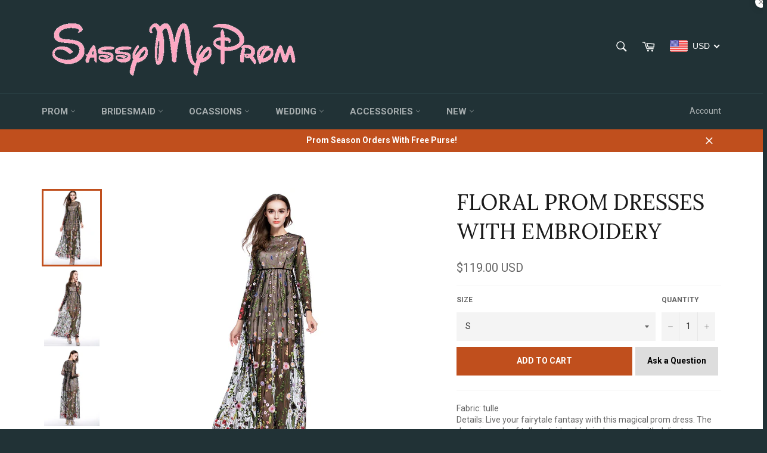

--- FILE ---
content_type: text/html; charset=utf-8
request_url: https://sassymyprom.com/products/charming-tulle-jewel-neckline-mod44937
body_size: 82844
content:
<!doctype html>
<!--[if IE 9]> <html class="ie9 no-js" lang="en"> <![endif]-->
<!--[if (gt IE 9)|!(IE)]><!--> <html class="no-js" lang="en"> <!--<![endif]-->
<head>
<script src="//sassymyprom.com/cdn/shop/t/8/assets/omnichat_client.js?v=48396434530911464901670467061" type="text/javascript"></script>

<meta name="google-site-verification" content="Ig3KVkgYuT4uMQbNPohFzsWAGeYGg7gaFCccF0jbiT4" />
  <meta name="google-site-verification" content="Ig3KVkgYuT4uMQbNPohFzsWAGeYGg7gaFCccF0jbiT4" />
  <meta charset="utf-8">
  <meta http-equiv="X-UA-Compatible" content="IE=edge,chrome=1">
  <meta name="viewport" content="width=device-width,initial-scale=1">
  <meta name="theme-color" content="#213236">


  
    <link rel="shortcut icon" href="//sassymyprom.com/cdn/shop/files/FAC_32x32.png?v=1613154571" type="image/png">
  

  <link rel="canonical" href="https://sassymyprom.com/products/charming-tulle-jewel-neckline-mod44937">
  <title>
  Floral Charming Tulle Jewel Neckline A-line Prom Dresses With Embroidery &ndash; Sassymyprom
  </title>

  
    <meta name="description" content="Fabric: tulleDetails: Live your fairytale fantasy with this magical prom dress. The dress is made of tulle outside which is decorated with delicate embroidery. It features jewel neckline, illusion long sleeves and ankle-length skirt in a-line silhouette. It is specially designed for every girl. You will be more attract">
  

  <!-- /snippets/social-meta-tags.liquid --><meta property="og:site_name" content="Sassymyprom">
<meta property="og:url" content="https://sassymyprom.com/products/charming-tulle-jewel-neckline-mod44937">
<meta property="og:title" content="Floral Prom Dresses With Embroidery">
<meta property="og:type" content="product">
<meta property="og:description" content="Fabric: tulleDetails: Live your fairytale fantasy with this magical prom dress. The dress is made of tulle outside which is decorated with delicate embroidery. It features jewel neckline, illusion long sleeves and ankle-length skirt in a-line silhouette. It is specially designed for every girl. You will be more attract"><meta property="og:price:amount" content="119.00">
  <meta property="og:price:currency" content="USD"><meta property="og:image" content="http://sassymyprom.com/cdn/shop/products/1_c7f3caca-c3cc-4404-9a0d-ae11a28ab5f0_1024x1024.jpg?v=1496625273"><meta property="og:image" content="http://sassymyprom.com/cdn/shop/products/2_710a4e41-d6e6-471a-824b-c879d2b5867b_1024x1024.jpg?v=1496625286"><meta property="og:image" content="http://sassymyprom.com/cdn/shop/products/3_8d484c5f-0ad3-4abc-b0ab-e25c2e571be5_1024x1024.jpg?v=1496625296">
<meta property="og:image:secure_url" content="https://sassymyprom.com/cdn/shop/products/1_c7f3caca-c3cc-4404-9a0d-ae11a28ab5f0_1024x1024.jpg?v=1496625273"><meta property="og:image:secure_url" content="https://sassymyprom.com/cdn/shop/products/2_710a4e41-d6e6-471a-824b-c879d2b5867b_1024x1024.jpg?v=1496625286"><meta property="og:image:secure_url" content="https://sassymyprom.com/cdn/shop/products/3_8d484c5f-0ad3-4abc-b0ab-e25c2e571be5_1024x1024.jpg?v=1496625296">

<meta name="twitter:site" content="@">
<meta name="twitter:card" content="summary_large_image">
<meta name="twitter:title" content="Floral Prom Dresses With Embroidery">
<meta name="twitter:description" content="Fabric: tulleDetails: Live your fairytale fantasy with this magical prom dress. The dress is made of tulle outside which is decorated with delicate embroidery. It features jewel neckline, illusion long sleeves and ankle-length skirt in a-line silhouette. It is specially designed for every girl. You will be more attract">


  <script>
    document.documentElement.className = document.documentElement.className.replace('no-js', 'js');
  </script>

  <link href="//sassymyprom.com/cdn/shop/t/8/assets/theme.scss.css?v=74453067216182462121699952707" rel="stylesheet" type="text/css" media="all" />
  
  
  
  <link href="//fonts.googleapis.com/css?family=Roboto:400,700" rel="stylesheet" type="text/css" media="all" />


  
    
    
    <link href="//fonts.googleapis.com/css?family=Lora:400,700" rel="stylesheet" type="text/css" media="all" />
  



  <script>
    window.theme = window.theme || {};

    theme.strings = {
      stockAvailable: "1 available",
      addToCart: "Add to Cart",
      soldOut: "Sold Out",
      unavailable: "Unavailable",
      noStockAvailable: "The item could not be added to your cart because there are not enough in stock.",
      willNotShipUntil: "Will not ship until [date]",
      willBeInStockAfter: "Will be in stock after [date]",
      totalCartDiscount: "You're saving [savings]"
    };
  </script>

  

  <!--[if (gt IE 9)|!(IE)]><!--><script src="//sassymyprom.com/cdn/shop/t/8/assets/vendor.js?v=106113801271224781871486910532" defer="defer"></script><!--<![endif]-->
  <!--[if lt IE 9]><script src="//sassymyprom.com/cdn/shop/t/8/assets/vendor.js?v=106113801271224781871486910532"></script><![endif]-->

  
    <script>
      window.theme = window.theme || {};
      theme.moneyFormat = "\u003cspan class=money\u003e${{amount}}\u003c\/span\u003e";
    </script>
  

  <!--[if (gt IE 9)|!(IE)]><!--><script src="//sassymyprom.com/cdn/shop/t/8/assets/theme.js?v=130676942610418278541486910532" defer="defer"></script><!--<![endif]-->
  <!--[if lte IE 9]><script src="//sassymyprom.com/cdn/shop/t/8/assets/theme.js?v=130676942610418278541486910532"></script><![endif]-->

  <script>window.performance && window.performance.mark && window.performance.mark('shopify.content_for_header.start');</script><meta name="google-site-verification" content="Tcwu1AXwPze2lPRaCyOcGkQpo_Xk45IPulcrslZtGLY">
<meta id="shopify-digital-wallet" name="shopify-digital-wallet" content="/17667899/digital_wallets/dialog">
<meta name="shopify-checkout-api-token" content="e1655a61ae3a067ef11737190bb4d98c">
<meta id="in-context-paypal-metadata" data-shop-id="17667899" data-venmo-supported="false" data-environment="production" data-locale="en_US" data-paypal-v4="true" data-currency="USD">
<link rel="alternate" type="application/json+oembed" href="https://sassymyprom.com/products/charming-tulle-jewel-neckline-mod44937.oembed">
<script async="async" src="/checkouts/internal/preloads.js?locale=en-US"></script>
<script id="shopify-features" type="application/json">{"accessToken":"e1655a61ae3a067ef11737190bb4d98c","betas":["rich-media-storefront-analytics"],"domain":"sassymyprom.com","predictiveSearch":true,"shopId":17667899,"locale":"en"}</script>
<script>var Shopify = Shopify || {};
Shopify.shop = "fancyprom.myshopify.com";
Shopify.locale = "en";
Shopify.currency = {"active":"USD","rate":"1.0"};
Shopify.country = "US";
Shopify.theme = {"name":"Venture","id":158569989,"schema_name":"Venture","schema_version":"2.0.1","theme_store_id":775,"role":"main"};
Shopify.theme.handle = "null";
Shopify.theme.style = {"id":null,"handle":null};
Shopify.cdnHost = "sassymyprom.com/cdn";
Shopify.routes = Shopify.routes || {};
Shopify.routes.root = "/";</script>
<script type="module">!function(o){(o.Shopify=o.Shopify||{}).modules=!0}(window);</script>
<script>!function(o){function n(){var o=[];function n(){o.push(Array.prototype.slice.apply(arguments))}return n.q=o,n}var t=o.Shopify=o.Shopify||{};t.loadFeatures=n(),t.autoloadFeatures=n()}(window);</script>
<script id="shop-js-analytics" type="application/json">{"pageType":"product"}</script>
<script defer="defer" async type="module" src="//sassymyprom.com/cdn/shopifycloud/shop-js/modules/v2/client.init-shop-cart-sync_BT-GjEfc.en.esm.js"></script>
<script defer="defer" async type="module" src="//sassymyprom.com/cdn/shopifycloud/shop-js/modules/v2/chunk.common_D58fp_Oc.esm.js"></script>
<script defer="defer" async type="module" src="//sassymyprom.com/cdn/shopifycloud/shop-js/modules/v2/chunk.modal_xMitdFEc.esm.js"></script>
<script type="module">
  await import("//sassymyprom.com/cdn/shopifycloud/shop-js/modules/v2/client.init-shop-cart-sync_BT-GjEfc.en.esm.js");
await import("//sassymyprom.com/cdn/shopifycloud/shop-js/modules/v2/chunk.common_D58fp_Oc.esm.js");
await import("//sassymyprom.com/cdn/shopifycloud/shop-js/modules/v2/chunk.modal_xMitdFEc.esm.js");

  window.Shopify.SignInWithShop?.initShopCartSync?.({"fedCMEnabled":true,"windoidEnabled":true});

</script>
<script>(function() {
  var isLoaded = false;
  function asyncLoad() {
    if (isLoaded) return;
    isLoaded = true;
    var urls = ["\/\/static.zotabox.com\/e\/b\/eb76f5902e6b6a1f31ac22e5c7741dc3\/widgets.js?shop=fancyprom.myshopify.com","https:\/\/api.ns8.com\/v1\/analytics\/script\/29634560?name=latestVisitors\u0026shop=fancyprom.myshopify.com","\/\/d1liekpayvooaz.cloudfront.net\/apps\/customizery\/customizery.js?shop=fancyprom.myshopify.com","\/\/static.zotabox.com\/e\/b\/eb76f5902e6b6a1f31ac22e5c7741dc3\/widgets.js?shop=fancyprom.myshopify.com","https:\/\/loox.io\/widget\/EJeplbkiQ\/loox.1506152863813.js?shop=fancyprom.myshopify.com","https:\/\/shopify.covet.pics\/covet-pics-widget-inject.js?shop=fancyprom.myshopify.com"];
    for (var i = 0; i < urls.length; i++) {
      var s = document.createElement('script');
      s.type = 'text/javascript';
      s.async = true;
      s.src = urls[i];
      var x = document.getElementsByTagName('script')[0];
      x.parentNode.insertBefore(s, x);
    }
  };
  if(window.attachEvent) {
    window.attachEvent('onload', asyncLoad);
  } else {
    window.addEventListener('load', asyncLoad, false);
  }
})();</script>
<script id="__st">var __st={"a":17667899,"offset":-18000,"reqid":"690fa055-43c5-4bdb-ace4-285e72d9feb1-1769115879","pageurl":"sassymyprom.com\/products\/charming-tulle-jewel-neckline-mod44937","u":"a25f5b1df4f1","p":"product","rtyp":"product","rid":8078378693};</script>
<script>window.ShopifyPaypalV4VisibilityTracking = true;</script>
<script id="captcha-bootstrap">!function(){'use strict';const t='contact',e='account',n='new_comment',o=[[t,t],['blogs',n],['comments',n],[t,'customer']],c=[[e,'customer_login'],[e,'guest_login'],[e,'recover_customer_password'],[e,'create_customer']],r=t=>t.map((([t,e])=>`form[action*='/${t}']:not([data-nocaptcha='true']) input[name='form_type'][value='${e}']`)).join(','),a=t=>()=>t?[...document.querySelectorAll(t)].map((t=>t.form)):[];function s(){const t=[...o],e=r(t);return a(e)}const i='password',u='form_key',d=['recaptcha-v3-token','g-recaptcha-response','h-captcha-response',i],f=()=>{try{return window.sessionStorage}catch{return}},m='__shopify_v',_=t=>t.elements[u];function p(t,e,n=!1){try{const o=window.sessionStorage,c=JSON.parse(o.getItem(e)),{data:r}=function(t){const{data:e,action:n}=t;return t[m]||n?{data:e,action:n}:{data:t,action:n}}(c);for(const[e,n]of Object.entries(r))t.elements[e]&&(t.elements[e].value=n);n&&o.removeItem(e)}catch(o){console.error('form repopulation failed',{error:o})}}const l='form_type',E='cptcha';function T(t){t.dataset[E]=!0}const w=window,h=w.document,L='Shopify',v='ce_forms',y='captcha';let A=!1;((t,e)=>{const n=(g='f06e6c50-85a8-45c8-87d0-21a2b65856fe',I='https://cdn.shopify.com/shopifycloud/storefront-forms-hcaptcha/ce_storefront_forms_captcha_hcaptcha.v1.5.2.iife.js',D={infoText:'Protected by hCaptcha',privacyText:'Privacy',termsText:'Terms'},(t,e,n)=>{const o=w[L][v],c=o.bindForm;if(c)return c(t,g,e,D).then(n);var r;o.q.push([[t,g,e,D],n]),r=I,A||(h.body.append(Object.assign(h.createElement('script'),{id:'captcha-provider',async:!0,src:r})),A=!0)});var g,I,D;w[L]=w[L]||{},w[L][v]=w[L][v]||{},w[L][v].q=[],w[L][y]=w[L][y]||{},w[L][y].protect=function(t,e){n(t,void 0,e),T(t)},Object.freeze(w[L][y]),function(t,e,n,w,h,L){const[v,y,A,g]=function(t,e,n){const i=e?o:[],u=t?c:[],d=[...i,...u],f=r(d),m=r(i),_=r(d.filter((([t,e])=>n.includes(e))));return[a(f),a(m),a(_),s()]}(w,h,L),I=t=>{const e=t.target;return e instanceof HTMLFormElement?e:e&&e.form},D=t=>v().includes(t);t.addEventListener('submit',(t=>{const e=I(t);if(!e)return;const n=D(e)&&!e.dataset.hcaptchaBound&&!e.dataset.recaptchaBound,o=_(e),c=g().includes(e)&&(!o||!o.value);(n||c)&&t.preventDefault(),c&&!n&&(function(t){try{if(!f())return;!function(t){const e=f();if(!e)return;const n=_(t);if(!n)return;const o=n.value;o&&e.removeItem(o)}(t);const e=Array.from(Array(32),(()=>Math.random().toString(36)[2])).join('');!function(t,e){_(t)||t.append(Object.assign(document.createElement('input'),{type:'hidden',name:u})),t.elements[u].value=e}(t,e),function(t,e){const n=f();if(!n)return;const o=[...t.querySelectorAll(`input[type='${i}']`)].map((({name:t})=>t)),c=[...d,...o],r={};for(const[a,s]of new FormData(t).entries())c.includes(a)||(r[a]=s);n.setItem(e,JSON.stringify({[m]:1,action:t.action,data:r}))}(t,e)}catch(e){console.error('failed to persist form',e)}}(e),e.submit())}));const S=(t,e)=>{t&&!t.dataset[E]&&(n(t,e.some((e=>e===t))),T(t))};for(const o of['focusin','change'])t.addEventListener(o,(t=>{const e=I(t);D(e)&&S(e,y())}));const B=e.get('form_key'),M=e.get(l),P=B&&M;t.addEventListener('DOMContentLoaded',(()=>{const t=y();if(P)for(const e of t)e.elements[l].value===M&&p(e,B);[...new Set([...A(),...v().filter((t=>'true'===t.dataset.shopifyCaptcha))])].forEach((e=>S(e,t)))}))}(h,new URLSearchParams(w.location.search),n,t,e,['guest_login'])})(!0,!0)}();</script>
<script integrity="sha256-4kQ18oKyAcykRKYeNunJcIwy7WH5gtpwJnB7kiuLZ1E=" data-source-attribution="shopify.loadfeatures" defer="defer" src="//sassymyprom.com/cdn/shopifycloud/storefront/assets/storefront/load_feature-a0a9edcb.js" crossorigin="anonymous"></script>
<script data-source-attribution="shopify.dynamic_checkout.dynamic.init">var Shopify=Shopify||{};Shopify.PaymentButton=Shopify.PaymentButton||{isStorefrontPortableWallets:!0,init:function(){window.Shopify.PaymentButton.init=function(){};var t=document.createElement("script");t.src="https://sassymyprom.com/cdn/shopifycloud/portable-wallets/latest/portable-wallets.en.js",t.type="module",document.head.appendChild(t)}};
</script>
<script data-source-attribution="shopify.dynamic_checkout.buyer_consent">
  function portableWalletsHideBuyerConsent(e){var t=document.getElementById("shopify-buyer-consent"),n=document.getElementById("shopify-subscription-policy-button");t&&n&&(t.classList.add("hidden"),t.setAttribute("aria-hidden","true"),n.removeEventListener("click",e))}function portableWalletsShowBuyerConsent(e){var t=document.getElementById("shopify-buyer-consent"),n=document.getElementById("shopify-subscription-policy-button");t&&n&&(t.classList.remove("hidden"),t.removeAttribute("aria-hidden"),n.addEventListener("click",e))}window.Shopify?.PaymentButton&&(window.Shopify.PaymentButton.hideBuyerConsent=portableWalletsHideBuyerConsent,window.Shopify.PaymentButton.showBuyerConsent=portableWalletsShowBuyerConsent);
</script>
<script data-source-attribution="shopify.dynamic_checkout.cart.bootstrap">document.addEventListener("DOMContentLoaded",(function(){function t(){return document.querySelector("shopify-accelerated-checkout-cart, shopify-accelerated-checkout")}if(t())Shopify.PaymentButton.init();else{new MutationObserver((function(e,n){t()&&(Shopify.PaymentButton.init(),n.disconnect())})).observe(document.body,{childList:!0,subtree:!0})}}));
</script>
<link id="shopify-accelerated-checkout-styles" rel="stylesheet" media="screen" href="https://sassymyprom.com/cdn/shopifycloud/portable-wallets/latest/accelerated-checkout-backwards-compat.css" crossorigin="anonymous">
<style id="shopify-accelerated-checkout-cart">
        #shopify-buyer-consent {
  margin-top: 1em;
  display: inline-block;
  width: 100%;
}

#shopify-buyer-consent.hidden {
  display: none;
}

#shopify-subscription-policy-button {
  background: none;
  border: none;
  padding: 0;
  text-decoration: underline;
  font-size: inherit;
  cursor: pointer;
}

#shopify-subscription-policy-button::before {
  box-shadow: none;
}

      </style>

<script>window.performance && window.performance.mark && window.performance.mark('shopify.content_for_header.end');</script>
  
<!-- "snippets/sca-quick-view-init.liquid" was not rendered, the associated app was uninstalled -->
 
	<script>var loox_global_hash = '1769079935990';</script><style>.loox-reviews-default { max-width: 1200px; margin: 0 auto; }.loox-rating .loox-icon { color:#ff9900; }
:root { --lxs-rating-icon-color: #ff9900; }</style>
 <meta name="p:domain_verify" content="a2ffeb67b814f0dca061e4c6a5aa53ed"/>
 
<!-- BEGIN app block: shopify://apps/beast-currency-converter/blocks/doubly/267afa86-a419-4d5b-a61b-556038e7294d -->


	<script>
		var DoublyGlobalCurrency, catchXHR = true, bccAppVersion = 1;
       	var DoublyGlobal = {
			theme : 'flags_theme',
			spanClass : 'money',
			cookieName : '_g1496674318',
			ratesUrl :  'https://init.grizzlyapps.com/9e32c84f0db4f7b1eb40c32bdb0bdea9',
			geoUrl : 'https://currency.grizzlyapps.com/83d400c612f9a099fab8f76dcab73a48',
			shopCurrency : 'USD',
            allowedCurrencies : '["USD","EUR","GBP","CAD","AUD"]',
			countriesJSON : '[]',
			currencyMessage : 'All orders are processed in USD. While the content of your cart is currently displayed in <span class="selected-currency"></span>, you will checkout using USD at the most current exchange rate.',
            currencyFormat : 'money_with_currency_format',
			euroFormat : 'amount',
            removeDecimals : 0,
            roundDecimals : 0,
            roundTo : '99',
            autoSwitch : 0,
			showPriceOnHover : 0,
            showCurrencyMessage : false,
			hideConverter : '',
			forceJqueryLoad : false,
			beeketing : true,
			themeScript : '',
			customerScriptBefore : '',
			customerScriptAfter : '',
			debug: false
		};

		<!-- inline script: fixes + various plugin js functions -->
		DoublyGlobal.themeScript = "if(DoublyGlobal.debug) debugger;jQueryGrizzly('head').append('<style> .doubly-nice-select .current { color:#ffffff !important; } .doubly-nice-select:after { border-color:#ffffff; } .doubly-wrapper { margin:10px 0 0 15px; } @media screen and (max-width:400px) { .doubly-nice-select:after { border: 0px; } } .doubly-message { margin:0 0 15px; } #StickyNav .seven-eighths { width:80.5%; } #StickyNav .one-eighth { width:19.5%; } <\/style>'); jQueryGrizzly('.site-header__cart').after('<div class=\"doubly-wrapper\"><\/div>'); if (jQueryGrizzly('form.cart .doubly-message').length==0) { jQueryGrizzly('.cart-table').after('<div class=\"doubly-message\"><\/div>'); } function afterCurrencySwitcherInit() { jQueryGrizzly('.doubly-wrapper .doubly-nice-select').addClass('slim'); }";
                    DoublyGlobal.initNiceSelect = function(){
                        !function(e) {
                            e.fn.niceSelect = function() {
                                this.each(function() {
                                    var s = e(this);
                                    var t = s.next()
                                    , n = s.find('option')
                                    , a = s.find('option:selected');
                                    t.find('.current').html('<span class="flags flags-' + a.data('country') + '"></span> &nbsp;' + a.data('display') || a.text());
                                }),
                                e(document).off('.nice_select'),
                                e(document).on('click.nice_select', '.doubly-nice-select.doubly-nice-select', function(s) {
                                    var t = e(this);
                                    e('.doubly-nice-select').not(t).removeClass('open'),
                                    t.toggleClass('open'),
                                    t.hasClass('open') ? (t.find('.option'),
                                    t.find('.focus').removeClass('focus'),
                                    t.find('.selected').addClass('focus')) : t.focus()
                                }),
                                e(document).on('click.nice_select', function(s) {
                                    0 === e(s.target).closest('.doubly-nice-select').length && e('.doubly-nice-select').removeClass('open').find('.option')
                                }),
                                e(document).on('click.nice_select', '.doubly-nice-select .option', function(s) {
                                    var t = e(this);
                                    e('.doubly-nice-select').each(function() {
                                        var s = e(this).find('.option[data-value="' + t.data('value') + '"]')
                                        , n = s.closest('.doubly-nice-select');
                                        n.find('.selected').removeClass('selected'),
                                        s.addClass('selected');
                                        var a = '<span class="flags flags-' + s.data('country') + '"></span> &nbsp;' + s.data('display') || s.text();
                                        n.find('.current').html(a),
                                        n.prev('select').val(s.data('value')).trigger('change')
                                    })
                                }),
                                e(document).on('keydown.nice_select', '.doubly-nice-select', function(s) {
                                    var t = e(this)
                                    , n = e(t.find('.focus') || t.find('.list .option.selected'));
                                    if (32 == s.keyCode || 13 == s.keyCode)
                                        return t.hasClass('open') ? n.trigger('click') : t.trigger('click'),
                                        !1;
                                    if (40 == s.keyCode)
                                        return t.hasClass('open') ? n.next().length > 0 && (t.find('.focus').removeClass('focus'),
                                        n.next().addClass('focus')) : t.trigger('click'),
                                        !1;
                                    if (38 == s.keyCode)
                                        return t.hasClass('open') ? n.prev().length > 0 && (t.find('.focus').removeClass('focus'),
                                        n.prev().addClass('focus')) : t.trigger('click'),
                                        !1;
                                    if (27 == s.keyCode)
                                        t.hasClass('open') && t.trigger('click');
                                    else if (9 == s.keyCode && t.hasClass('open'))
                                        return !1
                                })
                            }
                        }(jQueryGrizzly);
                    };
                DoublyGlobal.addSelect = function(){
                    /* add select in select wrapper or body */  
                    if (jQueryGrizzly('.doubly-wrapper').length>0) { 
                        var doublyWrapper = '.doubly-wrapper';
                    } else if (jQueryGrizzly('.doubly-float').length==0) {
                        var doublyWrapper = '.doubly-float';
                        jQueryGrizzly('body').append('<div class="doubly-float"></div>');
                    }
                    document.querySelectorAll(doublyWrapper).forEach(function(el) {
                        el.insertAdjacentHTML('afterbegin', '<select class="currency-switcher right" name="doubly-currencies"><option value="USD" data-country="United-States" data-currency-symbol="&#36;" data-display="USD">US Dollar</option><option value="EUR" data-country="European-Union" data-currency-symbol="&#8364;" data-display="EUR">Euro</option><option value="GBP" data-country="United-Kingdom" data-currency-symbol="&#163;" data-display="GBP">British Pound Sterling</option><option value="CAD" data-country="Canada" data-currency-symbol="&#36;" data-display="CAD">Canadian Dollar</option><option value="AUD" data-country="Australia" data-currency-symbol="&#36;" data-display="AUD">Australian Dollar</option></select> <div class="doubly-nice-select currency-switcher right" data-nosnippet> <span class="current notranslate"></span> <ul class="list"> <li class="option notranslate" data-value="USD" data-country="United-States" data-currency-symbol="&#36;" data-display="USD"><span class="flags flags-United-States"></span> &nbsp;US Dollar</li><li class="option notranslate" data-value="EUR" data-country="European-Union" data-currency-symbol="&#8364;" data-display="EUR"><span class="flags flags-European-Union"></span> &nbsp;Euro</li><li class="option notranslate" data-value="GBP" data-country="United-Kingdom" data-currency-symbol="&#163;" data-display="GBP"><span class="flags flags-United-Kingdom"></span> &nbsp;British Pound Sterling</li><li class="option notranslate" data-value="CAD" data-country="Canada" data-currency-symbol="&#36;" data-display="CAD"><span class="flags flags-Canada"></span> &nbsp;Canadian Dollar</li><li class="option notranslate" data-value="AUD" data-country="Australia" data-currency-symbol="&#36;" data-display="AUD"><span class="flags flags-Australia"></span> &nbsp;Australian Dollar</li> </ul> </div>');
                    });
                }
		var bbb = "";
	</script>
	
	
	<!-- inline styles -->
	<style> 
		
		.flags{background-image:url("https://cdn.shopify.com/extensions/01997e3d-dbe8-7f57-a70f-4120f12c2b07/currency-54/assets/currency-flags.png")}
		.flags-small{background-image:url("https://cdn.shopify.com/extensions/01997e3d-dbe8-7f57-a70f-4120f12c2b07/currency-54/assets/currency-flags-small.png")}
		select.currency-switcher{display:none}.doubly-nice-select{-webkit-tap-highlight-color:transparent;background-color:#fff;border-radius:5px;border:1px solid #e8e8e8;box-sizing:border-box;cursor:pointer;display:block;float:left;font-family:"Helvetica Neue",Arial;font-size:14px;font-weight:400;height:42px;line-height:40px;outline:0;padding-left:12px;padding-right:30px;position:relative;text-align:left!important;transition:none;/*transition:all .2s ease-in-out;*/-webkit-user-select:none;-moz-user-select:none;-ms-user-select:none;user-select:none;white-space:nowrap;width:auto}.doubly-nice-select:hover{border-color:#dbdbdb}.doubly-nice-select.open,.doubly-nice-select:active,.doubly-nice-select:focus{border-color:#88bfff}.doubly-nice-select:after{border-bottom:2px solid #999;border-right:2px solid #999;content:"";display:block;height:5px;box-sizing:content-box;pointer-events:none;position:absolute;right:14px;top:16px;-webkit-transform-origin:66% 66%;transform-origin:66% 66%;-webkit-transform:rotate(45deg);transform:rotate(45deg);transition:transform .15s ease-in-out;width:5px}.doubly-nice-select.open:after{-webkit-transform:rotate(-135deg);transform:rotate(-135deg)}.doubly-nice-select.open .list{opacity:1;pointer-events:auto;-webkit-transform:scale(1) translateY(0);transform:scale(1) translateY(0); z-index:1000000 !important;}.doubly-nice-select.disabled{border-color:#ededed;color:#999;pointer-events:none}.doubly-nice-select.disabled:after{border-color:#ccc}.doubly-nice-select.wide{width:100%}.doubly-nice-select.wide .list{left:0!important;right:0!important}.doubly-nice-select.right{float:right}.doubly-nice-select.right .list{left:auto;right:0}.doubly-nice-select.small{font-size:12px;height:36px;line-height:34px}.doubly-nice-select.small:after{height:4px;width:4px}.flags-Afghanistan,.flags-Albania,.flags-Algeria,.flags-Andorra,.flags-Angola,.flags-Antigua-and-Barbuda,.flags-Argentina,.flags-Armenia,.flags-Aruba,.flags-Australia,.flags-Austria,.flags-Azerbaijan,.flags-Bahamas,.flags-Bahrain,.flags-Bangladesh,.flags-Barbados,.flags-Belarus,.flags-Belgium,.flags-Belize,.flags-Benin,.flags-Bermuda,.flags-Bhutan,.flags-Bitcoin,.flags-Bolivia,.flags-Bosnia-and-Herzegovina,.flags-Botswana,.flags-Brazil,.flags-Brunei,.flags-Bulgaria,.flags-Burkina-Faso,.flags-Burundi,.flags-Cambodia,.flags-Cameroon,.flags-Canada,.flags-Cape-Verde,.flags-Cayman-Islands,.flags-Central-African-Republic,.flags-Chad,.flags-Chile,.flags-China,.flags-Colombia,.flags-Comoros,.flags-Congo-Democratic,.flags-Congo-Republic,.flags-Costa-Rica,.flags-Cote-d_Ivoire,.flags-Croatia,.flags-Cuba,.flags-Curacao,.flags-Cyprus,.flags-Czech-Republic,.flags-Denmark,.flags-Djibouti,.flags-Dominica,.flags-Dominican-Republic,.flags-East-Timor,.flags-Ecuador,.flags-Egypt,.flags-El-Salvador,.flags-Equatorial-Guinea,.flags-Eritrea,.flags-Estonia,.flags-Ethiopia,.flags-European-Union,.flags-Falkland-Islands,.flags-Fiji,.flags-Finland,.flags-France,.flags-Gabon,.flags-Gambia,.flags-Georgia,.flags-Germany,.flags-Ghana,.flags-Gibraltar,.flags-Grecee,.flags-Grenada,.flags-Guatemala,.flags-Guernsey,.flags-Guinea,.flags-Guinea-Bissau,.flags-Guyana,.flags-Haiti,.flags-Honduras,.flags-Hong-Kong,.flags-Hungary,.flags-IMF,.flags-Iceland,.flags-India,.flags-Indonesia,.flags-Iran,.flags-Iraq,.flags-Ireland,.flags-Isle-of-Man,.flags-Israel,.flags-Italy,.flags-Jamaica,.flags-Japan,.flags-Jersey,.flags-Jordan,.flags-Kazakhstan,.flags-Kenya,.flags-Korea-North,.flags-Korea-South,.flags-Kosovo,.flags-Kuwait,.flags-Kyrgyzstan,.flags-Laos,.flags-Latvia,.flags-Lebanon,.flags-Lesotho,.flags-Liberia,.flags-Libya,.flags-Liechtenstein,.flags-Lithuania,.flags-Luxembourg,.flags-Macao,.flags-Macedonia,.flags-Madagascar,.flags-Malawi,.flags-Malaysia,.flags-Maldives,.flags-Mali,.flags-Malta,.flags-Marshall-Islands,.flags-Mauritania,.flags-Mauritius,.flags-Mexico,.flags-Micronesia-_Federated_,.flags-Moldova,.flags-Monaco,.flags-Mongolia,.flags-Montenegro,.flags-Morocco,.flags-Mozambique,.flags-Myanmar,.flags-Namibia,.flags-Nauru,.flags-Nepal,.flags-Netherlands,.flags-New-Zealand,.flags-Nicaragua,.flags-Niger,.flags-Nigeria,.flags-Norway,.flags-Oman,.flags-Pakistan,.flags-Palau,.flags-Panama,.flags-Papua-New-Guinea,.flags-Paraguay,.flags-Peru,.flags-Philippines,.flags-Poland,.flags-Portugal,.flags-Qatar,.flags-Romania,.flags-Russia,.flags-Rwanda,.flags-Saint-Helena,.flags-Saint-Kitts-and-Nevis,.flags-Saint-Lucia,.flags-Saint-Vincent-and-the-Grenadines,.flags-Samoa,.flags-San-Marino,.flags-Sao-Tome-and-Principe,.flags-Saudi-Arabia,.flags-Seborga,.flags-Senegal,.flags-Serbia,.flags-Seychelles,.flags-Sierra-Leone,.flags-Singapore,.flags-Slovakia,.flags-Slovenia,.flags-Solomon-Islands,.flags-Somalia,.flags-South-Africa,.flags-South-Sudan,.flags-Spain,.flags-Sri-Lanka,.flags-Sudan,.flags-Suriname,.flags-Swaziland,.flags-Sweden,.flags-Switzerland,.flags-Syria,.flags-Taiwan,.flags-Tajikistan,.flags-Tanzania,.flags-Thailand,.flags-Togo,.flags-Tonga,.flags-Trinidad-and-Tobago,.flags-Tunisia,.flags-Turkey,.flags-Turkmenistan,.flags-Tuvalu,.flags-Uganda,.flags-Ukraine,.flags-United-Arab-Emirates,.flags-United-Kingdom,.flags-United-States,.flags-Uruguay,.flags-Uzbekistan,.flags-Vanuatu,.flags-Vatican-City,.flags-Venezuela,.flags-Vietnam,.flags-Wallis-and-Futuna,.flags-XAG,.flags-XAU,.flags-XPT,.flags-Yemen,.flags-Zambia,.flags-Zimbabwe{width:30px;height:20px}.doubly-nice-select.small .option{line-height:34px;min-height:34px}.doubly-nice-select .list{background-color:#fff;border-radius:5px;box-shadow:0 0 0 1px rgba(68,68,68,.11);box-sizing:border-box;margin:4px 0 0!important;opacity:0;overflow:scroll;overflow-x:hidden;padding:0;pointer-events:none;position:absolute;top:100%;max-height:260px;left:0;-webkit-transform-origin:50% 0;transform-origin:50% 0;-webkit-transform:scale(.75) translateY(-21px);transform:scale(.75) translateY(-21px);transition:all .2s cubic-bezier(.5,0,0,1.25),opacity .15s ease-out;z-index:100000}.doubly-nice-select .current img,.doubly-nice-select .option img{vertical-align:top;padding-top:10px}.doubly-nice-select .list:hover .option:not(:hover){background-color:transparent!important}.doubly-nice-select .option{font-size:13px !important;float:none!important;text-align:left !important;margin:0px !important;font-family:Helvetica Neue,Arial !important;letter-spacing:normal;text-transform:none;display:block!important;cursor:pointer;font-weight:400;line-height:40px!important;list-style:none;min-height:40px;min-width:55px;margin-bottom:0;outline:0;padding-left:18px!important;padding-right:52px!important;text-align:left;transition:all .2s}.doubly-nice-select .option.focus,.doubly-nice-select .option.selected.focus,.doubly-nice-select .option:hover{background-color:#f6f6f6}.doubly-nice-select .option.selected{font-weight:700}.doubly-nice-select .current img{line-height:45px}.doubly-nice-select.slim{padding:0 18px 0 0;height:20px;line-height:20px;border:0;background:0 0!important}.doubly-nice-select.slim .current .flags{margin-top:0 !important}.doubly-nice-select.slim:after{right:4px;top:6px}.flags{background-repeat:no-repeat;display:block;margin:10px 4px 0 0 !important;float:left}.flags-Zimbabwe{background-position:-5px -5px}.flags-Zambia{background-position:-45px -5px}.flags-Yemen{background-position:-85px -5px}.flags-Vietnam{background-position:-125px -5px}.flags-Venezuela{background-position:-165px -5px}.flags-Vatican-City{background-position:-205px -5px}.flags-Vanuatu{background-position:-245px -5px}.flags-Uzbekistan{background-position:-285px -5px}.flags-Uruguay{background-position:-325px -5px}.flags-United-States{background-position:-365px -5px}.flags-United-Kingdom{background-position:-405px -5px}.flags-United-Arab-Emirates{background-position:-445px -5px}.flags-Ukraine{background-position:-5px -35px}.flags-Uganda{background-position:-45px -35px}.flags-Tuvalu{background-position:-85px -35px}.flags-Turkmenistan{background-position:-125px -35px}.flags-Turkey{background-position:-165px -35px}.flags-Tunisia{background-position:-205px -35px}.flags-Trinidad-and-Tobago{background-position:-245px -35px}.flags-Tonga{background-position:-285px -35px}.flags-Togo{background-position:-325px -35px}.flags-Thailand{background-position:-365px -35px}.flags-Tanzania{background-position:-405px -35px}.flags-Tajikistan{background-position:-445px -35px}.flags-Taiwan{background-position:-5px -65px}.flags-Syria{background-position:-45px -65px}.flags-Switzerland{background-position:-85px -65px}.flags-Sweden{background-position:-125px -65px}.flags-Swaziland{background-position:-165px -65px}.flags-Suriname{background-position:-205px -65px}.flags-Sudan{background-position:-245px -65px}.flags-Sri-Lanka{background-position:-285px -65px}.flags-Spain{background-position:-325px -65px}.flags-South-Sudan{background-position:-365px -65px}.flags-South-Africa{background-position:-405px -65px}.flags-Somalia{background-position:-445px -65px}.flags-Solomon-Islands{background-position:-5px -95px}.flags-Slovenia{background-position:-45px -95px}.flags-Slovakia{background-position:-85px -95px}.flags-Singapore{background-position:-125px -95px}.flags-Sierra-Leone{background-position:-165px -95px}.flags-Seychelles{background-position:-205px -95px}.flags-Serbia{background-position:-245px -95px}.flags-Senegal{background-position:-285px -95px}.flags-Saudi-Arabia{background-position:-325px -95px}.flags-Sao-Tome-and-Principe{background-position:-365px -95px}.flags-San-Marino{background-position:-405px -95px}.flags-Samoa{background-position:-445px -95px}.flags-Saint-Vincent-and-the-Grenadines{background-position:-5px -125px}.flags-Saint-Lucia{background-position:-45px -125px}.flags-Saint-Kitts-and-Nevis{background-position:-85px -125px}.flags-Rwanda{background-position:-125px -125px}.flags-Russia{background-position:-165px -125px}.flags-Romania{background-position:-205px -125px}.flags-Qatar{background-position:-245px -125px}.flags-Portugal{background-position:-285px -125px}.flags-Poland{background-position:-325px -125px}.flags-Philippines{background-position:-365px -125px}.flags-Peru{background-position:-405px -125px}.flags-Paraguay{background-position:-445px -125px}.flags-Papua-New-Guinea{background-position:-5px -155px}.flags-Panama{background-position:-45px -155px}.flags-Palau{background-position:-85px -155px}.flags-Pakistan{background-position:-125px -155px}.flags-Oman{background-position:-165px -155px}.flags-Norway{background-position:-205px -155px}.flags-Nigeria{background-position:-245px -155px}.flags-Niger{background-position:-285px -155px}.flags-Nicaragua{background-position:-325px -155px}.flags-New-Zealand{background-position:-365px -155px}.flags-Netherlands{background-position:-405px -155px}.flags-Nepal{background-position:-445px -155px}.flags-Nauru{background-position:-5px -185px}.flags-Namibia{background-position:-45px -185px}.flags-Myanmar{background-position:-85px -185px}.flags-Mozambique{background-position:-125px -185px}.flags-Morocco{background-position:-165px -185px}.flags-Montenegro{background-position:-205px -185px}.flags-Mongolia{background-position:-245px -185px}.flags-Monaco{background-position:-285px -185px}.flags-Moldova{background-position:-325px -185px}.flags-Micronesia-_Federated_{background-position:-365px -185px}.flags-Mexico{background-position:-405px -185px}.flags-Mauritius{background-position:-445px -185px}.flags-Mauritania{background-position:-5px -215px}.flags-Marshall-Islands{background-position:-45px -215px}.flags-Malta{background-position:-85px -215px}.flags-Mali{background-position:-125px -215px}.flags-Maldives{background-position:-165px -215px}.flags-Malaysia{background-position:-205px -215px}.flags-Malawi{background-position:-245px -215px}.flags-Madagascar{background-position:-285px -215px}.flags-Macedonia{background-position:-325px -215px}.flags-Luxembourg{background-position:-365px -215px}.flags-Lithuania{background-position:-405px -215px}.flags-Liechtenstein{background-position:-445px -215px}.flags-Libya{background-position:-5px -245px}.flags-Liberia{background-position:-45px -245px}.flags-Lesotho{background-position:-85px -245px}.flags-Lebanon{background-position:-125px -245px}.flags-Latvia{background-position:-165px -245px}.flags-Laos{background-position:-205px -245px}.flags-Kyrgyzstan{background-position:-245px -245px}.flags-Kuwait{background-position:-285px -245px}.flags-Kosovo{background-position:-325px -245px}.flags-Korea-South{background-position:-365px -245px}.flags-Korea-North{background-position:-405px -245px}.flags-Kiribati{width:30px;height:20px;background-position:-445px -245px}.flags-Kenya{background-position:-5px -275px}.flags-Kazakhstan{background-position:-45px -275px}.flags-Jordan{background-position:-85px -275px}.flags-Japan{background-position:-125px -275px}.flags-Jamaica{background-position:-165px -275px}.flags-Italy{background-position:-205px -275px}.flags-Israel{background-position:-245px -275px}.flags-Ireland{background-position:-285px -275px}.flags-Iraq{background-position:-325px -275px}.flags-Iran{background-position:-365px -275px}.flags-Indonesia{background-position:-405px -275px}.flags-India{background-position:-445px -275px}.flags-Iceland{background-position:-5px -305px}.flags-Hungary{background-position:-45px -305px}.flags-Honduras{background-position:-85px -305px}.flags-Haiti{background-position:-125px -305px}.flags-Guyana{background-position:-165px -305px}.flags-Guinea{background-position:-205px -305px}.flags-Guinea-Bissau{background-position:-245px -305px}.flags-Guatemala{background-position:-285px -305px}.flags-Grenada{background-position:-325px -305px}.flags-Grecee{background-position:-365px -305px}.flags-Ghana{background-position:-405px -305px}.flags-Germany{background-position:-445px -305px}.flags-Georgia{background-position:-5px -335px}.flags-Gambia{background-position:-45px -335px}.flags-Gabon{background-position:-85px -335px}.flags-France{background-position:-125px -335px}.flags-Finland{background-position:-165px -335px}.flags-Fiji{background-position:-205px -335px}.flags-Ethiopia{background-position:-245px -335px}.flags-Estonia{background-position:-285px -335px}.flags-Eritrea{background-position:-325px -335px}.flags-Equatorial-Guinea{background-position:-365px -335px}.flags-El-Salvador{background-position:-405px -335px}.flags-Egypt{background-position:-445px -335px}.flags-Ecuador{background-position:-5px -365px}.flags-East-Timor{background-position:-45px -365px}.flags-Dominican-Republic{background-position:-85px -365px}.flags-Dominica{background-position:-125px -365px}.flags-Djibouti{background-position:-165px -365px}.flags-Denmark{background-position:-205px -365px}.flags-Czech-Republic{background-position:-245px -365px}.flags-Cyprus{background-position:-285px -365px}.flags-Cuba{background-position:-325px -365px}.flags-Croatia{background-position:-365px -365px}.flags-Cote-d_Ivoire{background-position:-405px -365px}.flags-Costa-Rica{background-position:-445px -365px}.flags-Congo-Republic{background-position:-5px -395px}.flags-Congo-Democratic{background-position:-45px -395px}.flags-Comoros{background-position:-85px -395px}.flags-Colombia{background-position:-125px -395px}.flags-China{background-position:-165px -395px}.flags-Chile{background-position:-205px -395px}.flags-Chad{background-position:-245px -395px}.flags-Central-African-Republic{background-position:-285px -395px}.flags-Cape-Verde{background-position:-325px -395px}.flags-Canada{background-position:-365px -395px}.flags-Cameroon{background-position:-405px -395px}.flags-Cambodia{background-position:-445px -395px}.flags-Burundi{background-position:-5px -425px}.flags-Burkina-Faso{background-position:-45px -425px}.flags-Bulgaria{background-position:-85px -425px}.flags-Brunei{background-position:-125px -425px}.flags-Brazil{background-position:-165px -425px}.flags-Botswana{background-position:-205px -425px}.flags-Bosnia-and-Herzegovina{background-position:-245px -425px}.flags-Bolivia{background-position:-285px -425px}.flags-Bhutan{background-position:-325px -425px}.flags-Benin{background-position:-365px -425px}.flags-Belize{background-position:-405px -425px}.flags-Belgium{background-position:-445px -425px}.flags-Belarus{background-position:-5px -455px}.flags-Barbados{background-position:-45px -455px}.flags-Bangladesh{background-position:-85px -455px}.flags-Bahrain{background-position:-125px -455px}.flags-Bahamas{background-position:-165px -455px}.flags-Azerbaijan{background-position:-205px -455px}.flags-Austria{background-position:-245px -455px}.flags-Australia{background-position:-285px -455px}.flags-Armenia{background-position:-325px -455px}.flags-Argentina{background-position:-365px -455px}.flags-Antigua-and-Barbuda{background-position:-405px -455px}.flags-Andorra{background-position:-445px -455px}.flags-Algeria{background-position:-5px -485px}.flags-Albania{background-position:-45px -485px}.flags-Afghanistan{background-position:-85px -485px}.flags-Bermuda{background-position:-125px -485px}.flags-European-Union{background-position:-165px -485px}.flags-XPT{background-position:-205px -485px}.flags-XAU{background-position:-245px -485px}.flags-XAG{background-position:-285px -485px}.flags-Wallis-and-Futuna{background-position:-325px -485px}.flags-Seborga{background-position:-365px -485px}.flags-Aruba{background-position:-405px -485px}.flags-Angola{background-position:-445px -485px}.flags-Saint-Helena{background-position:-485px -5px}.flags-Macao{background-position:-485px -35px}.flags-Jersey{background-position:-485px -65px}.flags-Isle-of-Man{background-position:-485px -95px}.flags-IMF{background-position:-485px -125px}.flags-Hong-Kong{background-position:-485px -155px}.flags-Guernsey{background-position:-485px -185px}.flags-Gibraltar{background-position:-485px -215px}.flags-Falkland-Islands{background-position:-485px -245px}.flags-Curacao{background-position:-485px -275px}.flags-Cayman-Islands{background-position:-485px -305px}.flags-Bitcoin{background-position:-485px -335px}.flags-small{background-repeat:no-repeat;display:block;margin:5px 3px 0 0 !important;border:1px solid #fff;box-sizing:content-box;float:left}.doubly-nice-select.open .list .flags-small{margin-top:15px  !important}.flags-small.flags-Zimbabwe{width:15px;height:10px;background-position:0 0}.flags-small.flags-Zambia{width:15px;height:10px;background-position:-15px 0}.flags-small.flags-Yemen{width:15px;height:10px;background-position:-30px 0}.flags-small.flags-Vietnam{width:15px;height:10px;background-position:-45px 0}.flags-small.flags-Venezuela{width:15px;height:10px;background-position:-60px 0}.flags-small.flags-Vatican-City{width:15px;height:10px;background-position:-75px 0}.flags-small.flags-Vanuatu{width:15px;height:10px;background-position:-90px 0}.flags-small.flags-Uzbekistan{width:15px;height:10px;background-position:-105px 0}.flags-small.flags-Uruguay{width:15px;height:10px;background-position:-120px 0}.flags-small.flags-United-Kingdom{width:15px;height:10px;background-position:-150px 0}.flags-small.flags-United-Arab-Emirates{width:15px;height:10px;background-position:-165px 0}.flags-small.flags-Ukraine{width:15px;height:10px;background-position:0 -10px}.flags-small.flags-Uganda{width:15px;height:10px;background-position:-15px -10px}.flags-small.flags-Tuvalu{width:15px;height:10px;background-position:-30px -10px}.flags-small.flags-Turkmenistan{width:15px;height:10px;background-position:-45px -10px}.flags-small.flags-Turkey{width:15px;height:10px;background-position:-60px -10px}.flags-small.flags-Tunisia{width:15px;height:10px;background-position:-75px -10px}.flags-small.flags-Trinidad-and-Tobago{width:15px;height:10px;background-position:-90px -10px}.flags-small.flags-Tonga{width:15px;height:10px;background-position:-105px -10px}.flags-small.flags-Togo{width:15px;height:10px;background-position:-120px -10px}.flags-small.flags-Thailand{width:15px;height:10px;background-position:-135px -10px}.flags-small.flags-Tanzania{width:15px;height:10px;background-position:-150px -10px}.flags-small.flags-Tajikistan{width:15px;height:10px;background-position:-165px -10px}.flags-small.flags-Taiwan{width:15px;height:10px;background-position:0 -20px}.flags-small.flags-Syria{width:15px;height:10px;background-position:-15px -20px}.flags-small.flags-Switzerland{width:15px;height:10px;background-position:-30px -20px}.flags-small.flags-Sweden{width:15px;height:10px;background-position:-45px -20px}.flags-small.flags-Swaziland{width:15px;height:10px;background-position:-60px -20px}.flags-small.flags-Suriname{width:15px;height:10px;background-position:-75px -20px}.flags-small.flags-Sudan{width:15px;height:10px;background-position:-90px -20px}.flags-small.flags-Sri-Lanka{width:15px;height:10px;background-position:-105px -20px}.flags-small.flags-Spain{width:15px;height:10px;background-position:-120px -20px}.flags-small.flags-South-Sudan{width:15px;height:10px;background-position:-135px -20px}.flags-small.flags-South-Africa{width:15px;height:10px;background-position:-150px -20px}.flags-small.flags-Somalia{width:15px;height:10px;background-position:-165px -20px}.flags-small.flags-Solomon-Islands{width:15px;height:10px;background-position:0 -30px}.flags-small.flags-Slovenia{width:15px;height:10px;background-position:-15px -30px}.flags-small.flags-Slovakia{width:15px;height:10px;background-position:-30px -30px}.flags-small.flags-Singapore{width:15px;height:10px;background-position:-45px -30px}.flags-small.flags-Sierra-Leone{width:15px;height:10px;background-position:-60px -30px}.flags-small.flags-Seychelles{width:15px;height:10px;background-position:-75px -30px}.flags-small.flags-Serbia{width:15px;height:10px;background-position:-90px -30px}.flags-small.flags-Senegal{width:15px;height:10px;background-position:-105px -30px}.flags-small.flags-Saudi-Arabia{width:15px;height:10px;background-position:-120px -30px}.flags-small.flags-Sao-Tome-and-Principe{width:15px;height:10px;background-position:-135px -30px}.flags-small.flags-San-Marino{width:15px;height:10px;background-position:-150px -30px}.flags-small.flags-Samoa{width:15px;height:10px;background-position:-165px -30px}.flags-small.flags-Saint-Vincent-and-the-Grenadines{width:15px;height:10px;background-position:0 -40px}.flags-small.flags-Saint-Lucia{width:15px;height:10px;background-position:-15px -40px}.flags-small.flags-Saint-Kitts-and-Nevis{width:15px;height:10px;background-position:-30px -40px}.flags-small.flags-Rwanda{width:15px;height:10px;background-position:-45px -40px}.flags-small.flags-Russia{width:15px;height:10px;background-position:-60px -40px}.flags-small.flags-Romania{width:15px;height:10px;background-position:-75px -40px}.flags-small.flags-Qatar{width:15px;height:10px;background-position:-90px -40px}.flags-small.flags-Portugal{width:15px;height:10px;background-position:-105px -40px}.flags-small.flags-Poland{width:15px;height:10px;background-position:-120px -40px}.flags-small.flags-Philippines{width:15px;height:10px;background-position:-135px -40px}.flags-small.flags-Peru{width:15px;height:10px;background-position:-150px -40px}.flags-small.flags-Paraguay{width:15px;height:10px;background-position:-165px -40px}.flags-small.flags-Papua-New-Guinea{width:15px;height:10px;background-position:0 -50px}.flags-small.flags-Panama{width:15px;height:10px;background-position:-15px -50px}.flags-small.flags-Palau{width:15px;height:10px;background-position:-30px -50px}.flags-small.flags-Pakistan{width:15px;height:10px;background-position:-45px -50px}.flags-small.flags-Oman{width:15px;height:10px;background-position:-60px -50px}.flags-small.flags-Norway{width:15px;height:10px;background-position:-75px -50px}.flags-small.flags-Nigeria{width:15px;height:10px;background-position:-90px -50px}.flags-small.flags-Niger{width:15px;height:10px;background-position:-105px -50px}.flags-small.flags-Nicaragua{width:15px;height:10px;background-position:-120px -50px}.flags-small.flags-New-Zealand{width:15px;height:10px;background-position:-135px -50px}.flags-small.flags-Netherlands{width:15px;height:10px;background-position:-150px -50px}.flags-small.flags-Nepal{width:15px;height:10px;background-position:-165px -50px}.flags-small.flags-Nauru{width:15px;height:10px;background-position:0 -60px}.flags-small.flags-Namibia{width:15px;height:10px;background-position:-15px -60px}.flags-small.flags-Myanmar{width:15px;height:10px;background-position:-30px -60px}.flags-small.flags-Mozambique{width:15px;height:10px;background-position:-45px -60px}.flags-small.flags-Morocco{width:15px;height:10px;background-position:-60px -60px}.flags-small.flags-Montenegro{width:15px;height:10px;background-position:-75px -60px}.flags-small.flags-Mongolia{width:15px;height:10px;background-position:-90px -60px}.flags-small.flags-Monaco{width:15px;height:10px;background-position:-105px -60px}.flags-small.flags-Moldova{width:15px;height:10px;background-position:-120px -60px}.flags-small.flags-Micronesia-_Federated_{width:15px;height:10px;background-position:-135px -60px}.flags-small.flags-Mexico{width:15px;height:10px;background-position:-150px -60px}.flags-small.flags-Mauritius{width:15px;height:10px;background-position:-165px -60px}.flags-small.flags-Mauritania{width:15px;height:10px;background-position:0 -70px}.flags-small.flags-Marshall-Islands{width:15px;height:10px;background-position:-15px -70px}.flags-small.flags-Malta{width:15px;height:10px;background-position:-30px -70px}.flags-small.flags-Mali{width:15px;height:10px;background-position:-45px -70px}.flags-small.flags-Maldives{width:15px;height:10px;background-position:-60px -70px}.flags-small.flags-Malaysia{width:15px;height:10px;background-position:-75px -70px}.flags-small.flags-Malawi{width:15px;height:10px;background-position:-90px -70px}.flags-small.flags-Madagascar{width:15px;height:10px;background-position:-105px -70px}.flags-small.flags-Macedonia{width:15px;height:10px;background-position:-120px -70px}.flags-small.flags-Luxembourg{width:15px;height:10px;background-position:-135px -70px}.flags-small.flags-Lithuania{width:15px;height:10px;background-position:-150px -70px}.flags-small.flags-Liechtenstein{width:15px;height:10px;background-position:-165px -70px}.flags-small.flags-Libya{width:15px;height:10px;background-position:0 -80px}.flags-small.flags-Liberia{width:15px;height:10px;background-position:-15px -80px}.flags-small.flags-Lesotho{width:15px;height:10px;background-position:-30px -80px}.flags-small.flags-Lebanon{width:15px;height:10px;background-position:-45px -80px}.flags-small.flags-Latvia{width:15px;height:10px;background-position:-60px -80px}.flags-small.flags-Laos{width:15px;height:10px;background-position:-75px -80px}.flags-small.flags-Kyrgyzstan{width:15px;height:10px;background-position:-90px -80px}.flags-small.flags-Kuwait{width:15px;height:10px;background-position:-105px -80px}.flags-small.flags-Kosovo{width:15px;height:10px;background-position:-120px -80px}.flags-small.flags-Korea-South{width:15px;height:10px;background-position:-135px -80px}.flags-small.flags-Korea-North{width:15px;height:10px;background-position:-150px -80px}.flags-small.flags-Kiribati{width:15px;height:10px;background-position:-165px -80px}.flags-small.flags-Kenya{width:15px;height:10px;background-position:0 -90px}.flags-small.flags-Kazakhstan{width:15px;height:10px;background-position:-15px -90px}.flags-small.flags-Jordan{width:15px;height:10px;background-position:-30px -90px}.flags-small.flags-Japan{width:15px;height:10px;background-position:-45px -90px}.flags-small.flags-Jamaica{width:15px;height:10px;background-position:-60px -90px}.flags-small.flags-Italy{width:15px;height:10px;background-position:-75px -90px}.flags-small.flags-Israel{width:15px;height:10px;background-position:-90px -90px}.flags-small.flags-Ireland{width:15px;height:10px;background-position:-105px -90px}.flags-small.flags-Iraq{width:15px;height:10px;background-position:-120px -90px}.flags-small.flags-Iran{width:15px;height:10px;background-position:-135px -90px}.flags-small.flags-Indonesia{width:15px;height:10px;background-position:-150px -90px}.flags-small.flags-India{width:15px;height:10px;background-position:-165px -90px}.flags-small.flags-Iceland{width:15px;height:10px;background-position:0 -100px}.flags-small.flags-Hungary{width:15px;height:10px;background-position:-15px -100px}.flags-small.flags-Honduras{width:15px;height:10px;background-position:-30px -100px}.flags-small.flags-Haiti{width:15px;height:10px;background-position:-45px -100px}.flags-small.flags-Guyana{width:15px;height:10px;background-position:-60px -100px}.flags-small.flags-Guinea{width:15px;height:10px;background-position:-75px -100px}.flags-small.flags-Guinea-Bissau{width:15px;height:10px;background-position:-90px -100px}.flags-small.flags-Guatemala{width:15px;height:10px;background-position:-105px -100px}.flags-small.flags-Grenada{width:15px;height:10px;background-position:-120px -100px}.flags-small.flags-Grecee{width:15px;height:10px;background-position:-135px -100px}.flags-small.flags-Ghana{width:15px;height:10px;background-position:-150px -100px}.flags-small.flags-Germany{width:15px;height:10px;background-position:-165px -100px}.flags-small.flags-Georgia{width:15px;height:10px;background-position:0 -110px}.flags-small.flags-Gambia{width:15px;height:10px;background-position:-15px -110px}.flags-small.flags-Gabon{width:15px;height:10px;background-position:-30px -110px}.flags-small.flags-France{width:15px;height:10px;background-position:-45px -110px}.flags-small.flags-Finland{width:15px;height:10px;background-position:-60px -110px}.flags-small.flags-Fiji{width:15px;height:10px;background-position:-75px -110px}.flags-small.flags-Ethiopia{width:15px;height:10px;background-position:-90px -110px}.flags-small.flags-Estonia{width:15px;height:10px;background-position:-105px -110px}.flags-small.flags-Eritrea{width:15px;height:10px;background-position:-120px -110px}.flags-small.flags-Equatorial-Guinea{width:15px;height:10px;background-position:-135px -110px}.flags-small.flags-El-Salvador{width:15px;height:10px;background-position:-150px -110px}.flags-small.flags-Egypt{width:15px;height:10px;background-position:-165px -110px}.flags-small.flags-Ecuador{width:15px;height:10px;background-position:0 -120px}.flags-small.flags-East-Timor{width:15px;height:10px;background-position:-15px -120px}.flags-small.flags-Dominican-Republic{width:15px;height:10px;background-position:-30px -120px}.flags-small.flags-Dominica{width:15px;height:10px;background-position:-45px -120px}.flags-small.flags-Djibouti{width:15px;height:10px;background-position:-60px -120px}.flags-small.flags-Denmark{width:15px;height:10px;background-position:-75px -120px}.flags-small.flags-Czech-Republic{width:15px;height:10px;background-position:-90px -120px}.flags-small.flags-Cyprus{width:15px;height:10px;background-position:-105px -120px}.flags-small.flags-Cuba{width:15px;height:10px;background-position:-120px -120px}.flags-small.flags-Croatia{width:15px;height:10px;background-position:-135px -120px}.flags-small.flags-Cote-d_Ivoire{width:15px;height:10px;background-position:-150px -120px}.flags-small.flags-Costa-Rica{width:15px;height:10px;background-position:-165px -120px}.flags-small.flags-Congo-Republic{width:15px;height:10px;background-position:0 -130px}.flags-small.flags-Congo-Democratic{width:15px;height:10px;background-position:-15px -130px}.flags-small.flags-Comoros{width:15px;height:10px;background-position:-30px -130px}.flags-small.flags-Colombia{width:15px;height:10px;background-position:-45px -130px}.flags-small.flags-China{width:15px;height:10px;background-position:-60px -130px}.flags-small.flags-Chile{width:15px;height:10px;background-position:-75px -130px}.flags-small.flags-Chad{width:15px;height:10px;background-position:-90px -130px}.flags-small.flags-Central-African-Republic{width:15px;height:10px;background-position:-105px -130px}.flags-small.flags-Cape-Verde{width:15px;height:10px;background-position:-120px -130px}.flags-small.flags-Canada{width:15px;height:10px;background-position:-135px -130px}.flags-small.flags-Cameroon{width:15px;height:10px;background-position:-150px -130px}.flags-small.flags-Cambodia{width:15px;height:10px;background-position:-165px -130px}.flags-small.flags-Burundi{width:15px;height:10px;background-position:0 -140px}.flags-small.flags-Burkina-Faso{width:15px;height:10px;background-position:-15px -140px}.flags-small.flags-Bulgaria{width:15px;height:10px;background-position:-30px -140px}.flags-small.flags-Brunei{width:15px;height:10px;background-position:-45px -140px}.flags-small.flags-Brazil{width:15px;height:10px;background-position:-60px -140px}.flags-small.flags-Botswana{width:15px;height:10px;background-position:-75px -140px}.flags-small.flags-Bosnia-and-Herzegovina{width:15px;height:10px;background-position:-90px -140px}.flags-small.flags-Bolivia{width:15px;height:10px;background-position:-105px -140px}.flags-small.flags-Bhutan{width:15px;height:10px;background-position:-120px -140px}.flags-small.flags-Benin{width:15px;height:10px;background-position:-135px -140px}.flags-small.flags-Belize{width:15px;height:10px;background-position:-150px -140px}.flags-small.flags-Belgium{width:15px;height:10px;background-position:-165px -140px}.flags-small.flags-Belarus{width:15px;height:10px;background-position:0 -150px}.flags-small.flags-Barbados{width:15px;height:10px;background-position:-15px -150px}.flags-small.flags-Bangladesh{width:15px;height:10px;background-position:-30px -150px}.flags-small.flags-Bahrain{width:15px;height:10px;background-position:-45px -150px}.flags-small.flags-Bahamas{width:15px;height:10px;background-position:-60px -150px}.flags-small.flags-Azerbaijan{width:15px;height:10px;background-position:-75px -150px}.flags-small.flags-Austria{width:15px;height:10px;background-position:-90px -150px}.flags-small.flags-Australia{width:15px;height:10px;background-position:-105px -150px}.flags-small.flags-Armenia{width:15px;height:10px;background-position:-120px -150px}.flags-small.flags-Argentina{width:15px;height:10px;background-position:-135px -150px}.flags-small.flags-Antigua-and-Barbuda{width:15px;height:10px;background-position:-150px -150px}.flags-small.flags-Andorra{width:15px;height:10px;background-position:-165px -150px}.flags-small.flags-Algeria{width:15px;height:10px;background-position:0 -160px}.flags-small.flags-Albania{width:15px;height:10px;background-position:-15px -160px}.flags-small.flags-Afghanistan{width:15px;height:10px;background-position:-30px -160px}.flags-small.flags-Bermuda{width:15px;height:10px;background-position:-45px -160px}.flags-small.flags-European-Union{width:15px;height:10px;background-position:-60px -160px}.flags-small.flags-United-States{width:15px;height:9px;background-position:-75px -160px}.flags-small.flags-XPT{width:15px;height:10px;background-position:-90px -160px}.flags-small.flags-XAU{width:15px;height:10px;background-position:-105px -160px}.flags-small.flags-XAG{width:15px;height:10px;background-position:-120px -160px}.flags-small.flags-Wallis-and-Futuna{width:15px;height:10px;background-position:-135px -160px}.flags-small.flags-Seborga{width:15px;height:10px;background-position:-150px -160px}.flags-small.flags-Aruba{width:15px;height:10px;background-position:-165px -160px}.flags-small.flags-Angola{width:15px;height:10px;background-position:0 -170px}.flags-small.flags-Saint-Helena{width:15px;height:10px;background-position:-15px -170px}.flags-small.flags-Macao{width:15px;height:10px;background-position:-30px -170px}.flags-small.flags-Jersey{width:15px;height:10px;background-position:-45px -170px}.flags-small.flags-Isle-of-Man{width:15px;height:10px;background-position:-60px -170px}.flags-small.flags-IMF{width:15px;height:10px;background-position:-75px -170px}.flags-small.flags-Hong-Kong{width:15px;height:10px;background-position:-90px -170px}.flags-small.flags-Guernsey{width:15px;height:10px;background-position:-105px -170px}.flags-small.flags-Gibraltar{width:15px;height:10px;background-position:-120px -170px}.flags-small.flags-Falkland-Islands{width:15px;height:10px;background-position:-135px -170px}.flags-small.flags-Curacao{width:15px;height:10px;background-position:-150px -170px}.flags-small.flags-Cayman-Islands{width:15px;height:10px;background-position:-165px -170px}.flags-small.flags-Bitcoin{width:15px;height:10px;background-position:-180px 0}.doubly-float .doubly-nice-select .list{left:0;right:auto}
		
		
		.layered-currency-switcher{width:auto;float:right;padding:0 0 0 50px;margin:0px;}.layered-currency-switcher li{display:block;float:left;font-size:15px;margin:0px;}.layered-currency-switcher li button.currency-switcher-btn{width:auto;height:auto;margin-bottom:0px;background:#fff;font-family:Arial!important;line-height:18px;border:1px solid #dadada;border-radius:25px;color:#9a9a9a;float:left;font-weight:700;margin-left:-46px;min-width:90px;position:relative;text-align:center;text-decoration:none;padding:10px 11px 10px 49px}.price-on-hover,.price-on-hover-wrapper{font-size:15px!important;line-height:25px!important}.layered-currency-switcher li button.currency-switcher-btn:focus{outline:0;-webkit-outline:none;-moz-outline:none;-o-outline:none}.layered-currency-switcher li button.currency-switcher-btn:hover{background:#ddf6cf;border-color:#a9d092;color:#89b171}.layered-currency-switcher li button.currency-switcher-btn span{display:none}.layered-currency-switcher li button.currency-switcher-btn:first-child{border-radius:25px}.layered-currency-switcher li button.currency-switcher-btn.selected{background:#de4c39;border-color:#de4c39;color:#fff;z-index:99;padding-left:23px!important;padding-right:23px!important}.layered-currency-switcher li button.currency-switcher-btn.selected span{display:inline-block}.doubly,.money{position:relative; font-weight:inherit !important; font-size:inherit !important;text-decoration:inherit !important;}.price-on-hover-wrapper{position:absolute;left:-50%;text-align:center;width:200%;top:110%;z-index:100000000}.price-on-hover{background:#333;border-color:#FFF!important;padding:2px 5px 3px;font-weight:400;border-radius:5px;font-family:Helvetica Neue,Arial;color:#fff;border:0}.price-on-hover:after{content:\"\";position:absolute;left:50%;margin-left:-4px;margin-top:-2px;width:0;height:0;border-bottom:solid 4px #333;border-left:solid 4px transparent;border-right:solid 4px transparent}.doubly-message{margin:5px 0}.doubly-wrapper{float:right}.doubly-float{position:fixed;bottom:10px;left:10px;right:auto;z-index:100000;}select.currency-switcher{margin:0px; position:relative; top:auto;}.doubly-nice-select, .doubly-nice-select .list { background: #FFFFFF; } .doubly-nice-select .current, .doubly-nice-select .list .option { color: #403F3F; } .doubly-nice-select .option:hover, .doubly-nice-select .option.focus, .doubly-nice-select .option.selected.focus { background-color: #F6F6F6; } .price-on-hover { background-color: #333333 !important; color: #FFFFFF !important; } .price-on-hover:after { border-bottom-color: #333333 !important;} .doubly-float .doubly-nice-select .list{top:-210px;left:0;right:auto}
	</style>
	
	<script src="https://cdn.shopify.com/extensions/01997e3d-dbe8-7f57-a70f-4120f12c2b07/currency-54/assets/doubly.js" async data-no-instant></script>



<!-- END app block --><link href="https://monorail-edge.shopifysvc.com" rel="dns-prefetch">
<script>(function(){if ("sendBeacon" in navigator && "performance" in window) {try {var session_token_from_headers = performance.getEntriesByType('navigation')[0].serverTiming.find(x => x.name == '_s').description;} catch {var session_token_from_headers = undefined;}var session_cookie_matches = document.cookie.match(/_shopify_s=([^;]*)/);var session_token_from_cookie = session_cookie_matches && session_cookie_matches.length === 2 ? session_cookie_matches[1] : "";var session_token = session_token_from_headers || session_token_from_cookie || "";function handle_abandonment_event(e) {var entries = performance.getEntries().filter(function(entry) {return /monorail-edge.shopifysvc.com/.test(entry.name);});if (!window.abandonment_tracked && entries.length === 0) {window.abandonment_tracked = true;var currentMs = Date.now();var navigation_start = performance.timing.navigationStart;var payload = {shop_id: 17667899,url: window.location.href,navigation_start,duration: currentMs - navigation_start,session_token,page_type: "product"};window.navigator.sendBeacon("https://monorail-edge.shopifysvc.com/v1/produce", JSON.stringify({schema_id: "online_store_buyer_site_abandonment/1.1",payload: payload,metadata: {event_created_at_ms: currentMs,event_sent_at_ms: currentMs}}));}}window.addEventListener('pagehide', handle_abandonment_event);}}());</script>
<script id="web-pixels-manager-setup">(function e(e,d,r,n,o){if(void 0===o&&(o={}),!Boolean(null===(a=null===(i=window.Shopify)||void 0===i?void 0:i.analytics)||void 0===a?void 0:a.replayQueue)){var i,a;window.Shopify=window.Shopify||{};var t=window.Shopify;t.analytics=t.analytics||{};var s=t.analytics;s.replayQueue=[],s.publish=function(e,d,r){return s.replayQueue.push([e,d,r]),!0};try{self.performance.mark("wpm:start")}catch(e){}var l=function(){var e={modern:/Edge?\/(1{2}[4-9]|1[2-9]\d|[2-9]\d{2}|\d{4,})\.\d+(\.\d+|)|Firefox\/(1{2}[4-9]|1[2-9]\d|[2-9]\d{2}|\d{4,})\.\d+(\.\d+|)|Chrom(ium|e)\/(9{2}|\d{3,})\.\d+(\.\d+|)|(Maci|X1{2}).+ Version\/(15\.\d+|(1[6-9]|[2-9]\d|\d{3,})\.\d+)([,.]\d+|)( \(\w+\)|)( Mobile\/\w+|) Safari\/|Chrome.+OPR\/(9{2}|\d{3,})\.\d+\.\d+|(CPU[ +]OS|iPhone[ +]OS|CPU[ +]iPhone|CPU IPhone OS|CPU iPad OS)[ +]+(15[._]\d+|(1[6-9]|[2-9]\d|\d{3,})[._]\d+)([._]\d+|)|Android:?[ /-](13[3-9]|1[4-9]\d|[2-9]\d{2}|\d{4,})(\.\d+|)(\.\d+|)|Android.+Firefox\/(13[5-9]|1[4-9]\d|[2-9]\d{2}|\d{4,})\.\d+(\.\d+|)|Android.+Chrom(ium|e)\/(13[3-9]|1[4-9]\d|[2-9]\d{2}|\d{4,})\.\d+(\.\d+|)|SamsungBrowser\/([2-9]\d|\d{3,})\.\d+/,legacy:/Edge?\/(1[6-9]|[2-9]\d|\d{3,})\.\d+(\.\d+|)|Firefox\/(5[4-9]|[6-9]\d|\d{3,})\.\d+(\.\d+|)|Chrom(ium|e)\/(5[1-9]|[6-9]\d|\d{3,})\.\d+(\.\d+|)([\d.]+$|.*Safari\/(?![\d.]+ Edge\/[\d.]+$))|(Maci|X1{2}).+ Version\/(10\.\d+|(1[1-9]|[2-9]\d|\d{3,})\.\d+)([,.]\d+|)( \(\w+\)|)( Mobile\/\w+|) Safari\/|Chrome.+OPR\/(3[89]|[4-9]\d|\d{3,})\.\d+\.\d+|(CPU[ +]OS|iPhone[ +]OS|CPU[ +]iPhone|CPU IPhone OS|CPU iPad OS)[ +]+(10[._]\d+|(1[1-9]|[2-9]\d|\d{3,})[._]\d+)([._]\d+|)|Android:?[ /-](13[3-9]|1[4-9]\d|[2-9]\d{2}|\d{4,})(\.\d+|)(\.\d+|)|Mobile Safari.+OPR\/([89]\d|\d{3,})\.\d+\.\d+|Android.+Firefox\/(13[5-9]|1[4-9]\d|[2-9]\d{2}|\d{4,})\.\d+(\.\d+|)|Android.+Chrom(ium|e)\/(13[3-9]|1[4-9]\d|[2-9]\d{2}|\d{4,})\.\d+(\.\d+|)|Android.+(UC? ?Browser|UCWEB|U3)[ /]?(15\.([5-9]|\d{2,})|(1[6-9]|[2-9]\d|\d{3,})\.\d+)\.\d+|SamsungBrowser\/(5\.\d+|([6-9]|\d{2,})\.\d+)|Android.+MQ{2}Browser\/(14(\.(9|\d{2,})|)|(1[5-9]|[2-9]\d|\d{3,})(\.\d+|))(\.\d+|)|K[Aa][Ii]OS\/(3\.\d+|([4-9]|\d{2,})\.\d+)(\.\d+|)/},d=e.modern,r=e.legacy,n=navigator.userAgent;return n.match(d)?"modern":n.match(r)?"legacy":"unknown"}(),u="modern"===l?"modern":"legacy",c=(null!=n?n:{modern:"",legacy:""})[u],f=function(e){return[e.baseUrl,"/wpm","/b",e.hashVersion,"modern"===e.buildTarget?"m":"l",".js"].join("")}({baseUrl:d,hashVersion:r,buildTarget:u}),m=function(e){var d=e.version,r=e.bundleTarget,n=e.surface,o=e.pageUrl,i=e.monorailEndpoint;return{emit:function(e){var a=e.status,t=e.errorMsg,s=(new Date).getTime(),l=JSON.stringify({metadata:{event_sent_at_ms:s},events:[{schema_id:"web_pixels_manager_load/3.1",payload:{version:d,bundle_target:r,page_url:o,status:a,surface:n,error_msg:t},metadata:{event_created_at_ms:s}}]});if(!i)return console&&console.warn&&console.warn("[Web Pixels Manager] No Monorail endpoint provided, skipping logging."),!1;try{return self.navigator.sendBeacon.bind(self.navigator)(i,l)}catch(e){}var u=new XMLHttpRequest;try{return u.open("POST",i,!0),u.setRequestHeader("Content-Type","text/plain"),u.send(l),!0}catch(e){return console&&console.warn&&console.warn("[Web Pixels Manager] Got an unhandled error while logging to Monorail."),!1}}}}({version:r,bundleTarget:l,surface:e.surface,pageUrl:self.location.href,monorailEndpoint:e.monorailEndpoint});try{o.browserTarget=l,function(e){var d=e.src,r=e.async,n=void 0===r||r,o=e.onload,i=e.onerror,a=e.sri,t=e.scriptDataAttributes,s=void 0===t?{}:t,l=document.createElement("script"),u=document.querySelector("head"),c=document.querySelector("body");if(l.async=n,l.src=d,a&&(l.integrity=a,l.crossOrigin="anonymous"),s)for(var f in s)if(Object.prototype.hasOwnProperty.call(s,f))try{l.dataset[f]=s[f]}catch(e){}if(o&&l.addEventListener("load",o),i&&l.addEventListener("error",i),u)u.appendChild(l);else{if(!c)throw new Error("Did not find a head or body element to append the script");c.appendChild(l)}}({src:f,async:!0,onload:function(){if(!function(){var e,d;return Boolean(null===(d=null===(e=window.Shopify)||void 0===e?void 0:e.analytics)||void 0===d?void 0:d.initialized)}()){var d=window.webPixelsManager.init(e)||void 0;if(d){var r=window.Shopify.analytics;r.replayQueue.forEach((function(e){var r=e[0],n=e[1],o=e[2];d.publishCustomEvent(r,n,o)})),r.replayQueue=[],r.publish=d.publishCustomEvent,r.visitor=d.visitor,r.initialized=!0}}},onerror:function(){return m.emit({status:"failed",errorMsg:"".concat(f," has failed to load")})},sri:function(e){var d=/^sha384-[A-Za-z0-9+/=]+$/;return"string"==typeof e&&d.test(e)}(c)?c:"",scriptDataAttributes:o}),m.emit({status:"loading"})}catch(e){m.emit({status:"failed",errorMsg:(null==e?void 0:e.message)||"Unknown error"})}}})({shopId: 17667899,storefrontBaseUrl: "https://sassymyprom.com",extensionsBaseUrl: "https://extensions.shopifycdn.com/cdn/shopifycloud/web-pixels-manager",monorailEndpoint: "https://monorail-edge.shopifysvc.com/unstable/produce_batch",surface: "storefront-renderer",enabledBetaFlags: ["2dca8a86"],webPixelsConfigList: [{"id":"509575403","configuration":"{\"config\":\"{\\\"google_tag_ids\\\":[\\\"G-W1C921HYVD\\\",\\\"AW-11043889822\\\",\\\"GT-WRDG3VCS\\\",\\\"G-QN4JPVMW6Y\\\"],\\\"target_country\\\":\\\"US\\\",\\\"gtag_events\\\":[{\\\"type\\\":\\\"search\\\",\\\"action_label\\\":[\\\"G-W1C921HYVD\\\",\\\"AW-11043889822\\\/iL8wCPnJktkaEJ7FkZIp\\\",\\\"G-QN4JPVMW6Y\\\"]},{\\\"type\\\":\\\"begin_checkout\\\",\\\"action_label\\\":[\\\"G-W1C921HYVD\\\",\\\"AW-11043889822\\\/Sn5jCI3GktkaEJ7FkZIp\\\",\\\"G-QN4JPVMW6Y\\\"]},{\\\"type\\\":\\\"view_item\\\",\\\"action_label\\\":[\\\"G-W1C921HYVD\\\",\\\"AW-11043889822\\\/ZGgzCPbJktkaEJ7FkZIp\\\",\\\"MC-98SF2RMFHH\\\",\\\"G-QN4JPVMW6Y\\\"]},{\\\"type\\\":\\\"purchase\\\",\\\"action_label\\\":[\\\"G-W1C921HYVD\\\",\\\"AW-11043889822\\\/0NBMCIrGktkaEJ7FkZIp\\\",\\\"MC-98SF2RMFHH\\\",\\\"G-QN4JPVMW6Y\\\"]},{\\\"type\\\":\\\"page_view\\\",\\\"action_label\\\":[\\\"G-W1C921HYVD\\\",\\\"AW-11043889822\\\/sjq5CPPJktkaEJ7FkZIp\\\",\\\"MC-98SF2RMFHH\\\",\\\"G-QN4JPVMW6Y\\\"]},{\\\"type\\\":\\\"add_payment_info\\\",\\\"action_label\\\":[\\\"G-W1C921HYVD\\\",\\\"AW-11043889822\\\/uLvhCPzJktkaEJ7FkZIp\\\",\\\"G-QN4JPVMW6Y\\\"]},{\\\"type\\\":\\\"add_to_cart\\\",\\\"action_label\\\":[\\\"G-W1C921HYVD\\\",\\\"AW-11043889822\\\/_h2XCPDJktkaEJ7FkZIp\\\",\\\"G-QN4JPVMW6Y\\\"]}],\\\"enable_monitoring_mode\\\":false}\"}","eventPayloadVersion":"v1","runtimeContext":"OPEN","scriptVersion":"b2a88bafab3e21179ed38636efcd8a93","type":"APP","apiClientId":1780363,"privacyPurposes":[],"dataSharingAdjustments":{"protectedCustomerApprovalScopes":["read_customer_address","read_customer_email","read_customer_name","read_customer_personal_data","read_customer_phone"]}},{"id":"96370923","configuration":"{\"tagID\":\"2612431013352\"}","eventPayloadVersion":"v1","runtimeContext":"STRICT","scriptVersion":"18031546ee651571ed29edbe71a3550b","type":"APP","apiClientId":3009811,"privacyPurposes":["ANALYTICS","MARKETING","SALE_OF_DATA"],"dataSharingAdjustments":{"protectedCustomerApprovalScopes":["read_customer_address","read_customer_email","read_customer_name","read_customer_personal_data","read_customer_phone"]}},{"id":"79528171","eventPayloadVersion":"v1","runtimeContext":"LAX","scriptVersion":"1","type":"CUSTOM","privacyPurposes":["ANALYTICS"],"name":"Google Analytics tag (migrated)"},{"id":"shopify-app-pixel","configuration":"{}","eventPayloadVersion":"v1","runtimeContext":"STRICT","scriptVersion":"0450","apiClientId":"shopify-pixel","type":"APP","privacyPurposes":["ANALYTICS","MARKETING"]},{"id":"shopify-custom-pixel","eventPayloadVersion":"v1","runtimeContext":"LAX","scriptVersion":"0450","apiClientId":"shopify-pixel","type":"CUSTOM","privacyPurposes":["ANALYTICS","MARKETING"]}],isMerchantRequest: false,initData: {"shop":{"name":"Sassymyprom","paymentSettings":{"currencyCode":"USD"},"myshopifyDomain":"fancyprom.myshopify.com","countryCode":"CA","storefrontUrl":"https:\/\/sassymyprom.com"},"customer":null,"cart":null,"checkout":null,"productVariants":[{"price":{"amount":119.0,"currencyCode":"USD"},"product":{"title":"Floral Prom Dresses With Embroidery","vendor":"Sassymyprom","id":"8078378693","untranslatedTitle":"Floral Prom Dresses With Embroidery","url":"\/products\/charming-tulle-jewel-neckline-mod44937","type":""},"id":"7223037558832","image":{"src":"\/\/sassymyprom.com\/cdn\/shop\/products\/1_c7f3caca-c3cc-4404-9a0d-ae11a28ab5f0.jpg?v=1496625273"},"sku":"MOD44944","title":"S","untranslatedTitle":"S"},{"price":{"amount":119.0,"currencyCode":"USD"},"product":{"title":"Floral Prom Dresses With Embroidery","vendor":"Sassymyprom","id":"8078378693","untranslatedTitle":"Floral Prom Dresses With Embroidery","url":"\/products\/charming-tulle-jewel-neckline-mod44937","type":""},"id":"7223037722672","image":{"src":"\/\/sassymyprom.com\/cdn\/shop\/products\/1_c7f3caca-c3cc-4404-9a0d-ae11a28ab5f0.jpg?v=1496625273"},"sku":"MOD44945","title":"M","untranslatedTitle":"M"},{"price":{"amount":119.0,"currencyCode":"USD"},"product":{"title":"Floral Prom Dresses With Embroidery","vendor":"Sassymyprom","id":"8078378693","untranslatedTitle":"Floral Prom Dresses With Embroidery","url":"\/products\/charming-tulle-jewel-neckline-mod44937","type":""},"id":"7223037755440","image":{"src":"\/\/sassymyprom.com\/cdn\/shop\/products\/1_c7f3caca-c3cc-4404-9a0d-ae11a28ab5f0.jpg?v=1496625273"},"sku":"MOD44946","title":"L","untranslatedTitle":"L"},{"price":{"amount":119.0,"currencyCode":"USD"},"product":{"title":"Floral Prom Dresses With Embroidery","vendor":"Sassymyprom","id":"8078378693","untranslatedTitle":"Floral Prom Dresses With Embroidery","url":"\/products\/charming-tulle-jewel-neckline-mod44937","type":""},"id":"7223037788208","image":{"src":"\/\/sassymyprom.com\/cdn\/shop\/products\/1_c7f3caca-c3cc-4404-9a0d-ae11a28ab5f0.jpg?v=1496625273"},"sku":"MOD44947","title":"XL","untranslatedTitle":"XL"}],"purchasingCompany":null},},"https://sassymyprom.com/cdn","fcfee988w5aeb613cpc8e4bc33m6693e112",{"modern":"","legacy":""},{"shopId":"17667899","storefrontBaseUrl":"https:\/\/sassymyprom.com","extensionBaseUrl":"https:\/\/extensions.shopifycdn.com\/cdn\/shopifycloud\/web-pixels-manager","surface":"storefront-renderer","enabledBetaFlags":"[\"2dca8a86\"]","isMerchantRequest":"false","hashVersion":"fcfee988w5aeb613cpc8e4bc33m6693e112","publish":"custom","events":"[[\"page_viewed\",{}],[\"product_viewed\",{\"productVariant\":{\"price\":{\"amount\":119.0,\"currencyCode\":\"USD\"},\"product\":{\"title\":\"Floral Prom Dresses With Embroidery\",\"vendor\":\"Sassymyprom\",\"id\":\"8078378693\",\"untranslatedTitle\":\"Floral Prom Dresses With Embroidery\",\"url\":\"\/products\/charming-tulle-jewel-neckline-mod44937\",\"type\":\"\"},\"id\":\"7223037558832\",\"image\":{\"src\":\"\/\/sassymyprom.com\/cdn\/shop\/products\/1_c7f3caca-c3cc-4404-9a0d-ae11a28ab5f0.jpg?v=1496625273\"},\"sku\":\"MOD44944\",\"title\":\"S\",\"untranslatedTitle\":\"S\"}}]]"});</script><script>
  window.ShopifyAnalytics = window.ShopifyAnalytics || {};
  window.ShopifyAnalytics.meta = window.ShopifyAnalytics.meta || {};
  window.ShopifyAnalytics.meta.currency = 'USD';
  var meta = {"product":{"id":8078378693,"gid":"gid:\/\/shopify\/Product\/8078378693","vendor":"Sassymyprom","type":"","handle":"charming-tulle-jewel-neckline-mod44937","variants":[{"id":7223037558832,"price":11900,"name":"Floral Prom Dresses With Embroidery - S","public_title":"S","sku":"MOD44944"},{"id":7223037722672,"price":11900,"name":"Floral Prom Dresses With Embroidery - M","public_title":"M","sku":"MOD44945"},{"id":7223037755440,"price":11900,"name":"Floral Prom Dresses With Embroidery - L","public_title":"L","sku":"MOD44946"},{"id":7223037788208,"price":11900,"name":"Floral Prom Dresses With Embroidery - XL","public_title":"XL","sku":"MOD44947"}],"remote":false},"page":{"pageType":"product","resourceType":"product","resourceId":8078378693,"requestId":"690fa055-43c5-4bdb-ace4-285e72d9feb1-1769115879"}};
  for (var attr in meta) {
    window.ShopifyAnalytics.meta[attr] = meta[attr];
  }
</script>
<script class="analytics">
  (function () {
    var customDocumentWrite = function(content) {
      var jquery = null;

      if (window.jQuery) {
        jquery = window.jQuery;
      } else if (window.Checkout && window.Checkout.$) {
        jquery = window.Checkout.$;
      }

      if (jquery) {
        jquery('body').append(content);
      }
    };

    var hasLoggedConversion = function(token) {
      if (token) {
        return document.cookie.indexOf('loggedConversion=' + token) !== -1;
      }
      return false;
    }

    var setCookieIfConversion = function(token) {
      if (token) {
        var twoMonthsFromNow = new Date(Date.now());
        twoMonthsFromNow.setMonth(twoMonthsFromNow.getMonth() + 2);

        document.cookie = 'loggedConversion=' + token + '; expires=' + twoMonthsFromNow;
      }
    }

    var trekkie = window.ShopifyAnalytics.lib = window.trekkie = window.trekkie || [];
    if (trekkie.integrations) {
      return;
    }
    trekkie.methods = [
      'identify',
      'page',
      'ready',
      'track',
      'trackForm',
      'trackLink'
    ];
    trekkie.factory = function(method) {
      return function() {
        var args = Array.prototype.slice.call(arguments);
        args.unshift(method);
        trekkie.push(args);
        return trekkie;
      };
    };
    for (var i = 0; i < trekkie.methods.length; i++) {
      var key = trekkie.methods[i];
      trekkie[key] = trekkie.factory(key);
    }
    trekkie.load = function(config) {
      trekkie.config = config || {};
      trekkie.config.initialDocumentCookie = document.cookie;
      var first = document.getElementsByTagName('script')[0];
      var script = document.createElement('script');
      script.type = 'text/javascript';
      script.onerror = function(e) {
        var scriptFallback = document.createElement('script');
        scriptFallback.type = 'text/javascript';
        scriptFallback.onerror = function(error) {
                var Monorail = {
      produce: function produce(monorailDomain, schemaId, payload) {
        var currentMs = new Date().getTime();
        var event = {
          schema_id: schemaId,
          payload: payload,
          metadata: {
            event_created_at_ms: currentMs,
            event_sent_at_ms: currentMs
          }
        };
        return Monorail.sendRequest("https://" + monorailDomain + "/v1/produce", JSON.stringify(event));
      },
      sendRequest: function sendRequest(endpointUrl, payload) {
        // Try the sendBeacon API
        if (window && window.navigator && typeof window.navigator.sendBeacon === 'function' && typeof window.Blob === 'function' && !Monorail.isIos12()) {
          var blobData = new window.Blob([payload], {
            type: 'text/plain'
          });

          if (window.navigator.sendBeacon(endpointUrl, blobData)) {
            return true;
          } // sendBeacon was not successful

        } // XHR beacon

        var xhr = new XMLHttpRequest();

        try {
          xhr.open('POST', endpointUrl);
          xhr.setRequestHeader('Content-Type', 'text/plain');
          xhr.send(payload);
        } catch (e) {
          console.log(e);
        }

        return false;
      },
      isIos12: function isIos12() {
        return window.navigator.userAgent.lastIndexOf('iPhone; CPU iPhone OS 12_') !== -1 || window.navigator.userAgent.lastIndexOf('iPad; CPU OS 12_') !== -1;
      }
    };
    Monorail.produce('monorail-edge.shopifysvc.com',
      'trekkie_storefront_load_errors/1.1',
      {shop_id: 17667899,
      theme_id: 158569989,
      app_name: "storefront",
      context_url: window.location.href,
      source_url: "//sassymyprom.com/cdn/s/trekkie.storefront.46a754ac07d08c656eb845cfbf513dd9a18d4ced.min.js"});

        };
        scriptFallback.async = true;
        scriptFallback.src = '//sassymyprom.com/cdn/s/trekkie.storefront.46a754ac07d08c656eb845cfbf513dd9a18d4ced.min.js';
        first.parentNode.insertBefore(scriptFallback, first);
      };
      script.async = true;
      script.src = '//sassymyprom.com/cdn/s/trekkie.storefront.46a754ac07d08c656eb845cfbf513dd9a18d4ced.min.js';
      first.parentNode.insertBefore(script, first);
    };
    trekkie.load(
      {"Trekkie":{"appName":"storefront","development":false,"defaultAttributes":{"shopId":17667899,"isMerchantRequest":null,"themeId":158569989,"themeCityHash":"14597596885746735288","contentLanguage":"en","currency":"USD","eventMetadataId":"37ed17f7-f24e-43d8-863f-b09b79dc6039"},"isServerSideCookieWritingEnabled":true,"monorailRegion":"shop_domain","enabledBetaFlags":["65f19447"]},"Session Attribution":{},"S2S":{"facebookCapiEnabled":false,"source":"trekkie-storefront-renderer","apiClientId":580111}}
    );

    var loaded = false;
    trekkie.ready(function() {
      if (loaded) return;
      loaded = true;

      window.ShopifyAnalytics.lib = window.trekkie;

      var originalDocumentWrite = document.write;
      document.write = customDocumentWrite;
      try { window.ShopifyAnalytics.merchantGoogleAnalytics.call(this); } catch(error) {};
      document.write = originalDocumentWrite;

      window.ShopifyAnalytics.lib.page(null,{"pageType":"product","resourceType":"product","resourceId":8078378693,"requestId":"690fa055-43c5-4bdb-ace4-285e72d9feb1-1769115879","shopifyEmitted":true});

      var match = window.location.pathname.match(/checkouts\/(.+)\/(thank_you|post_purchase)/)
      var token = match? match[1]: undefined;
      if (!hasLoggedConversion(token)) {
        setCookieIfConversion(token);
        window.ShopifyAnalytics.lib.track("Viewed Product",{"currency":"USD","variantId":7223037558832,"productId":8078378693,"productGid":"gid:\/\/shopify\/Product\/8078378693","name":"Floral Prom Dresses With Embroidery - S","price":"119.00","sku":"MOD44944","brand":"Sassymyprom","variant":"S","category":"","nonInteraction":true,"remote":false},undefined,undefined,{"shopifyEmitted":true});
      window.ShopifyAnalytics.lib.track("monorail:\/\/trekkie_storefront_viewed_product\/1.1",{"currency":"USD","variantId":7223037558832,"productId":8078378693,"productGid":"gid:\/\/shopify\/Product\/8078378693","name":"Floral Prom Dresses With Embroidery - S","price":"119.00","sku":"MOD44944","brand":"Sassymyprom","variant":"S","category":"","nonInteraction":true,"remote":false,"referer":"https:\/\/sassymyprom.com\/products\/charming-tulle-jewel-neckline-mod44937"});
      }
    });


        var eventsListenerScript = document.createElement('script');
        eventsListenerScript.async = true;
        eventsListenerScript.src = "//sassymyprom.com/cdn/shopifycloud/storefront/assets/shop_events_listener-3da45d37.js";
        document.getElementsByTagName('head')[0].appendChild(eventsListenerScript);

})();</script>
  <script>
  if (!window.ga || (window.ga && typeof window.ga !== 'function')) {
    window.ga = function ga() {
      (window.ga.q = window.ga.q || []).push(arguments);
      if (window.Shopify && window.Shopify.analytics && typeof window.Shopify.analytics.publish === 'function') {
        window.Shopify.analytics.publish("ga_stub_called", {}, {sendTo: "google_osp_migration"});
      }
      console.error("Shopify's Google Analytics stub called with:", Array.from(arguments), "\nSee https://help.shopify.com/manual/promoting-marketing/pixels/pixel-migration#google for more information.");
    };
    if (window.Shopify && window.Shopify.analytics && typeof window.Shopify.analytics.publish === 'function') {
      window.Shopify.analytics.publish("ga_stub_initialized", {}, {sendTo: "google_osp_migration"});
    }
  }
</script>
<script
  defer
  src="https://sassymyprom.com/cdn/shopifycloud/perf-kit/shopify-perf-kit-3.0.4.min.js"
  data-application="storefront-renderer"
  data-shop-id="17667899"
  data-render-region="gcp-us-central1"
  data-page-type="product"
  data-theme-instance-id="158569989"
  data-theme-name="Venture"
  data-theme-version="2.0.1"
  data-monorail-region="shop_domain"
  data-resource-timing-sampling-rate="10"
  data-shs="true"
  data-shs-beacon="true"
  data-shs-export-with-fetch="true"
  data-shs-logs-sample-rate="1"
  data-shs-beacon-endpoint="https://sassymyprom.com/api/collect"
></script>
</head>

<body class="template-product" >
  

  <a class="in-page-link visually-hidden skip-link" href="#MainContent">
    Skip to content
  </a>

  <div id="shopify-section-header" class="shopify-section"><style>
.site-header__logo img {
  max-width: 450px;
}
</style>
<!-- Smartsupp Live Chat script -->
<script type="text/javascript">
var _smartsupp = _smartsupp || {};
_smartsupp.key = 'b41a5a8d98293deb2f1b6c36794ded222d06c4b2';
window.smartsupp||(function(d) {
	var s,c,o=smartsupp=function(){ o._.push(arguments)};o._=[];
	s=d.getElementsByTagName('script')[0];c=d.createElement('script');
	c.type='text/javascript';c.charset='utf-8';c.async=true;
	c.src='https://www.smartsuppchat.com/loader.js?';s.parentNode.insertBefore(c,s);
})(document);
</script>
<div id="NavDrawer" class="drawer drawer--left">
  <div class="drawer__inner">
    <form action="/search" method="get" class="drawer__search" role="search">
      <input type="search" name="q" placeholder="Search" aria-label="Search" class="drawer__search-input">

      <button type="submit" class="text-link drawer__search-submit">
        <svg aria-hidden="true" focusable="false" role="presentation" class="icon icon-search" viewBox="0 0 32 32"><path fill="#444" d="M21.839 18.771a10.012 10.012 0 0 0 1.57-5.39c0-5.548-4.493-10.048-10.034-10.048-5.548 0-10.041 4.499-10.041 10.048s4.493 10.048 10.034 10.048c2.012 0 3.886-.594 5.456-1.61l.455-.317 7.165 7.165 2.223-2.263-7.158-7.165.33-.468zM18.995 7.767c1.498 1.498 2.322 3.49 2.322 5.608s-.825 4.11-2.322 5.608c-1.498 1.498-3.49 2.322-5.608 2.322s-4.11-.825-5.608-2.322c-1.498-1.498-2.322-3.49-2.322-5.608s.825-4.11 2.322-5.608c1.498-1.498 3.49-2.322 5.608-2.322s4.11.825 5.608 2.322z"/></svg>
        <span class="icon__fallback-text">Search</span>
      </button>
    </form>
    <ul class="drawer__nav">
      
        
        
          <li class="drawer__nav-item">
            <div class="drawer__nav-has-sublist">
              <a href="/collections/prom-dresses-trends" class="drawer__nav-link" id="DrawerLabel-prom">Prom</a>
              <div class="drawer__nav-toggle">
                <button type="button" data-aria-controls="DrawerLinklist-prom" class="text-link drawer__nav-toggle-btn drawer__meganav-toggle">
                  <span class="drawer__nav-toggle--open">
                    <svg aria-hidden="true" focusable="false" role="presentation" class="icon icon-plus" viewBox="0 0 22 21"><path d="M12 11.5h9.5v-2H12V0h-2v9.5H.5v2H10V21h2v-9.5z" fill="#000" fill-rule="evenodd"/></svg>
                    <span class="icon__fallback-text">Expand menu</span>
                  </span>
                  <span class="drawer__nav-toggle--close">
                    <svg aria-hidden="true" focusable="false" role="presentation" class="icon icon--wide icon-minus" viewBox="0 0 22 3"><path fill="#000" d="M21.5.5v2H.5v-2z" fill-rule="evenodd"/></svg>
                    <span class="icon__fallback-text">Collapse menu</span>
                  </span>
                </button>
              </div>
            </div>

            <div class="meganav meganav--drawer" id="DrawerLinklist-prom" aria-labelledby="DrawerLabel-prom" role="navigation">
              <ul class="meganav__nav">
                
















<div class="grid grid--no-gutters meganav__scroller meganav__scroller--has-list">
  
    <div class="grid__item meganav__list one-fifth">

      

      

      
        
        

        

        <li>
          
          
          
          

          <a href="/collections/prom-dresses-trends" class="meganav__link">2025</a>
        </li>

        
        
          
          
        
          
          
        
          
          
        
          
          
        
          
          
        
      
        
        

        

        <li>
          
          
          
          

          <a href="/collections/blue-prom-dresses" class="meganav__link">Blue</a>
        </li>

        
        
          
          
        
          
          
        
          
          
        
          
          
        
          
          
        
      
        
        

        

        <li>
          
          
          
          

          <a href="/collections/black-prom-dresses" class="meganav__link">Black</a>
        </li>

        
        
          
          
        
          
          
        
          
          
        
          
          
        
          
          
        
      
        
        

        

        <li>
          
          
          
          

          <a href="/collections/burgundy-prom-dresses" class="meganav__link">Burgundy</a>
        </li>

        
        
          
          
        
          
          
        
          
          
        
          
          
        
          
          
        
      
        
        

        

        <li>
          
          
          
          

          <a href="/collections/pink-prom-dresses" class="meganav__link">Pink</a>
        </li>

        
        
          
          
        
          
          
        
          
          
        
          
          
        
          
          
        
      
        
        

        

        <li>
          
          
          
          

          <a href="/collections/cheap-green-prom-dress" class="meganav__link">Green</a>
        </li>

        
        
          
          
        
          
          
        
          
          
        
          
          
        
          
          
        
      
        
        

        

        <li>
          
          
          
          

          <a href="/collections/cute-prom-dresses" class="meganav__link">Cute</a>
        </li>

        
        
          
          
            
              </div>
              <div class="grid__item meganav__list one-fifth">
            
          
        
          
          
        
          
          
        
          
          
        
          
          
        
      
        
        

        

        <li>
          
          
          
          

          <a href="/collections/floral-prom-dresses" class="meganav__link">Floral</a>
        </li>

        
        
          
          
        
          
          
        
          
          
        
          
          
        
          
          
        
      
        
        

        

        <li>
          
          
          
          

          <a href="/collections/lace-prom-dresses" class="meganav__link">Lace</a>
        </li>

        
        
          
          
        
          
          
        
          
          
        
          
          
        
          
          
        
      
        
        

        

        <li>
          
          
          
          

          <a href="/collections/long-prom-dresses" class="meganav__link">Long</a>
        </li>

        
        
          
          
        
          
          
        
          
          
        
          
          
        
          
          
        
      
        
        

        

        <li>
          
          
          
          

          <a href="/collections/long-sleeve-prom-dresses-2" class="meganav__link">Long Sleeve </a>
        </li>

        
        
          
          
        
          
          
        
          
          
        
          
          
        
          
          
        
      
        
        

        

        <li>
          
          
          
          

          <a href="/collections/mermaid-prom-dresses" class="meganav__link">Mermaid </a>
        </li>

        
        
          
          
        
          
          
        
          
          
        
          
          
        
          
          
        
      
        
        

        

        <li>
          
          
          
          

          <a href="/collections/open-back-prom-dresses" class="meganav__link">Open Back </a>
        </li>

        
        
          
          
        
          
          
        
          
          
        
          
          
        
          
          
        
      
        
        

        

        <li>
          
          
          
          

          <a href="/collections/petite-prom-dresses" class="meganav__link">Petite</a>
        </li>

        
        
          
          
        
          
          
            
              </div>
              <div class="grid__item meganav__list one-fifth">
            
          
        
          
          
        
          
          
        
          
          
        
      
        
        

        

        <li>
          
          
          
          

          <a href="/collections/plus-size-prom-dresses" class="meganav__link">Plus size</a>
        </li>

        
        
          
          
        
          
          
        
          
          
        
          
          
        
          
          
        
      
        
        

        

        <li>
          
          
          
          

          <a href="/collections/two-piece" class="meganav__link">Two Piece</a>
        </li>

        
        
          
          
        
          
          
        
          
          
        
          
          
        
          
          
        
      
        
        

        

        <li>
          
          
          
          

          <a href="/collections/vintage-prom-dresses" class="meganav__link">Vintage </a>
        </li>

        
        
          
          
        
          
          
        
          
          
        
          
          
        
          
          
        
      
    </div>
  

  
</div>

              </ul>
            </div>
          </li>
        
      
        
        
          <li class="drawer__nav-item">
            <div class="drawer__nav-has-sublist">
              <a href="/collections/bridesmaid-dresses-1" class="drawer__nav-link" id="DrawerLabel-bridesmaid">Bridesmaid</a>
              <div class="drawer__nav-toggle">
                <button type="button" data-aria-controls="DrawerLinklist-bridesmaid" class="text-link drawer__nav-toggle-btn drawer__meganav-toggle">
                  <span class="drawer__nav-toggle--open">
                    <svg aria-hidden="true" focusable="false" role="presentation" class="icon icon-plus" viewBox="0 0 22 21"><path d="M12 11.5h9.5v-2H12V0h-2v9.5H.5v2H10V21h2v-9.5z" fill="#000" fill-rule="evenodd"/></svg>
                    <span class="icon__fallback-text">Expand menu</span>
                  </span>
                  <span class="drawer__nav-toggle--close">
                    <svg aria-hidden="true" focusable="false" role="presentation" class="icon icon--wide icon-minus" viewBox="0 0 22 3"><path fill="#000" d="M21.5.5v2H.5v-2z" fill-rule="evenodd"/></svg>
                    <span class="icon__fallback-text">Collapse menu</span>
                  </span>
                </button>
              </div>
            </div>

            <div class="meganav meganav--drawer" id="DrawerLinklist-bridesmaid" aria-labelledby="DrawerLabel-bridesmaid" role="navigation">
              <ul class="meganav__nav">
                
















<div class="grid grid--no-gutters meganav__scroller meganav__scroller--has-list">
  
    <div class="grid__item meganav__list one-fifth">

      

      

      
        
        

        

        <li>
          
          
          
          

          <a href="/collections/long-bridesmaid-dresses" class="meganav__link">Long</a>
        </li>

        
        
          
          
        
          
          
        
          
          
        
          
          
        
          
          
        
      
        
        

        

        <li>
          
          
          
          

          <a href="/collections/short-bridesmaid-dresses" class="meganav__link">Short</a>
        </li>

        
        
          
          
        
          
          
        
          
          
        
          
          
        
          
          
        
      
        
        

        

        <li>
          
          
          
          

          <a href="/collections/chiffon-bridesmaid-dresses" class="meganav__link">Chiffon</a>
        </li>

        
        
          
          
        
          
          
        
          
          
        
          
          
        
          
          
        
      
        
        

        

        <li>
          
          
          
          

          <a href="/collections/lace-bridesmaid-dresses" class="meganav__link">Lace</a>
        </li>

        
        
          
          
        
          
          
        
          
          
        
          
          
        
          
          
        
      
        
        

        

        <li>
          
          
          
          

          <a href="/collections/high-low-bridesmaid-dresses" class="meganav__link">High Low</a>
        </li>

        
        
          
          
        
          
          
        
          
          
        
          
          
        
          
          
        
      
        
        

        

        <li>
          
          
          
          

          <a href="/collections/convertible-bridesmaid-dresses" class="meganav__link">Convertible</a>
        </li>

        
        
          
          
        
          
          
        
          
          
        
          
          
        
          
          
        
      
        
        

        

        <li>
          
          
          
          

          <a href="/collections/black-bridesmaid-dresses" class="meganav__link">Black</a>
        </li>

        
        
          
          
            
              </div>
              <div class="grid__item meganav__list one-fifth">
            
          
        
          
          
        
          
          
        
          
          
        
          
          
        
      
        
        

        

        <li>
          
          
          
          

          <a href="/collections/blue-bridesmaid-dresses" class="meganav__link">Blue</a>
        </li>

        
        
          
          
        
          
          
        
          
          
        
          
          
        
          
          
        
      
        
        

        

        <li>
          
          
          
          

          <a href="/collections/mint-bridesmaid-dress" class="meganav__link">Mint</a>
        </li>

        
        
          
          
        
          
          
        
          
          
        
          
          
        
          
          
        
      
        
        

        

        <li>
          
          
          
          

          <a href="/collections/purple-bridesmaid-dresses" class="meganav__link">Purple</a>
        </li>

        
        
          
          
        
          
          
        
          
          
        
          
          
        
          
          
        
      
        
        

        

        <li>
          
          
          
          

          <a href="/collections/pastel-bridesmaid-dresses" class="meganav__link">Pastel</a>
        </li>

        
        
          
          
        
          
          
        
          
          
        
          
          
        
          
          
        
      
        
        

        

        <li>
          
          
          
          

          <a href="/collections/red-bridesmaid-dresses" class="meganav__link">Red</a>
        </li>

        
        
          
          
        
          
          
        
          
          
        
          
          
        
          
          
        
      
        
        

        

        <li>
          
          
          
          

          <a href="/collections/white-bridesmaid-dresses" class="meganav__link">White</a>
        </li>

        
        
          
          
        
          
          
        
          
          
        
          
          
        
          
          
        
      
        
        

        

        <li>
          
          
          
          

          <a href="/collections/maternity-bridesmaid-dresse" class="meganav__link">Maternity</a>
        </li>

        
        
          
          
        
          
          
            
              </div>
              <div class="grid__item meganav__list one-fifth">
            
          
        
          
          
        
          
          
        
          
          
        
      
        
        

        

        <li>
          
          
          
          

          <a href="/collections/plus-size-bridesmaid-dresses" class="meganav__link">Plus Size</a>
        </li>

        
        
          
          
        
          
          
        
          
          
        
          
          
        
          
          
        
      
        
        

        

        <li>
          
          
          
          

          <a href="/collections/non-strapless-bridesmaid-dresses" class="meganav__link">No-Strapsless</a>
        </li>

        
        
          
          
        
          
          
        
          
          
        
          
          
        
          
          
        
      
        
        

        

        <li>
          
          
          
          

          <a href="/collections/strapless-bridesmaid-dresses" class="meganav__link">Strapless</a>
        </li>

        
        
          
          
        
          
          
        
          
          
        
          
          
        
          
          
        
      
    </div>
  

  
</div>

              </ul>
            </div>
          </li>
        
      
        
        
          <li class="drawer__nav-item">
            <div class="drawer__nav-has-sublist">
              <a href="/collections/special-occasion" class="drawer__nav-link" id="DrawerLabel-ocassions">Ocassions</a>
              <div class="drawer__nav-toggle">
                <button type="button" data-aria-controls="DrawerLinklist-ocassions" class="text-link drawer__nav-toggle-btn drawer__meganav-toggle">
                  <span class="drawer__nav-toggle--open">
                    <svg aria-hidden="true" focusable="false" role="presentation" class="icon icon-plus" viewBox="0 0 22 21"><path d="M12 11.5h9.5v-2H12V0h-2v9.5H.5v2H10V21h2v-9.5z" fill="#000" fill-rule="evenodd"/></svg>
                    <span class="icon__fallback-text">Expand menu</span>
                  </span>
                  <span class="drawer__nav-toggle--close">
                    <svg aria-hidden="true" focusable="false" role="presentation" class="icon icon--wide icon-minus" viewBox="0 0 22 3"><path fill="#000" d="M21.5.5v2H.5v-2z" fill-rule="evenodd"/></svg>
                    <span class="icon__fallback-text">Collapse menu</span>
                  </span>
                </button>
              </div>
            </div>

            <div class="meganav meganav--drawer" id="DrawerLinklist-ocassions" aria-labelledby="DrawerLabel-ocassions" role="navigation">
              <ul class="meganav__nav">
                
















<div class="grid grid--no-gutters meganav__scroller meganav__scroller--has-list">
  
    <div class="grid__item meganav__list one-fifth">

      

      

      
        
        

        

        <li>
          
          
          
          

          <a href="/collections/special-occasion" class="meganav__link">Cocktail</a>
        </li>

        
        
          
          
        
          
          
        
          
          
        
          
          
        
          
          
        
      
        
        

        

        <li>
          
          
          
          

          <a href="/collections/party-dresses" class="meganav__link">Party</a>
        </li>

        
        
          
          
        
          
          
        
          
          
        
          
          
        
          
          
        
      
        
        

        

        <li>
          
          
          
          

          <a href="/collections/quinceanera-dresses" class="meganav__link">Quinceanera</a>
        </li>

        
        
          
          
        
          
          
        
          
          
        
          
          
        
          
          
        
      
        
        

        

        <li>
          
          
          
          

          <a href="/collections/military-ball-dresses" class="meganav__link">Military</a>
        </li>

        
        
          
          
        
          
          
        
          
          
        
          
          
        
          
          
        
      
        
        

        

        <li>
          
          
          
          

          <a href="/collections/graduation-dresses" class="meganav__link">Graduation</a>
        </li>

        
        
          
          
        
          
          
        
          
          
        
          
          
        
          
          
        
      
        
        

        

        <li>
          
          
          
          

          <a href="/collections/homecoming-dresses" class="meganav__link">Homecoming</a>
        </li>

        
        
          
          
        
          
          
        
          
          
        
          
          
        
          
          
        
      
    </div>
  

  
</div>

              </ul>
            </div>
          </li>
        
      
        
        
          <li class="drawer__nav-item">
            <div class="drawer__nav-has-sublist">
              <a href="/collections/wedding-dresses" class="drawer__nav-link" id="DrawerLabel-wedding">Wedding</a>
              <div class="drawer__nav-toggle">
                <button type="button" data-aria-controls="DrawerLinklist-wedding" class="text-link drawer__nav-toggle-btn drawer__meganav-toggle">
                  <span class="drawer__nav-toggle--open">
                    <svg aria-hidden="true" focusable="false" role="presentation" class="icon icon-plus" viewBox="0 0 22 21"><path d="M12 11.5h9.5v-2H12V0h-2v9.5H.5v2H10V21h2v-9.5z" fill="#000" fill-rule="evenodd"/></svg>
                    <span class="icon__fallback-text">Expand menu</span>
                  </span>
                  <span class="drawer__nav-toggle--close">
                    <svg aria-hidden="true" focusable="false" role="presentation" class="icon icon--wide icon-minus" viewBox="0 0 22 3"><path fill="#000" d="M21.5.5v2H.5v-2z" fill-rule="evenodd"/></svg>
                    <span class="icon__fallback-text">Collapse menu</span>
                  </span>
                </button>
              </div>
            </div>

            <div class="meganav meganav--drawer" id="DrawerLinklist-wedding" aria-labelledby="DrawerLabel-wedding" role="navigation">
              <ul class="meganav__nav">
                
















<div class="grid grid--no-gutters meganav__scroller meganav__scroller--has-list">
  
    <div class="grid__item meganav__list one-fifth">

      

      

      
        
        

        

        <li>
          
          
          
          

          <a href="/collections/wedding-dresses" class="meganav__link">wedding Dress</a>
        </li>

        
        
          
          
        
          
          
        
          
          
        
          
          
        
          
          
        
      
        
        

        

        <li>
          
          
          
          

          <a href="/collections/lacy-look-wedding-dresses" class="meganav__link">Lace Look</a>
        </li>

        
        
          
          
        
          
          
        
          
          
        
          
          
        
          
          
        
      
        
        

        

        <li>
          
          
          
          

          <a href="/collections/chiffon-wedding-dresses" class="meganav__link">Romance Chiffon</a>
        </li>

        
        
          
          
        
          
          
        
          
          
        
          
          
        
          
          
        
      
        
        

        

        <li>
          
          
          
          

          <a href="/collections/a-line-wedding-dresses" class="meganav__link">A-Line </a>
        </li>

        
        
          
          
        
          
          
        
          
          
        
          
          
        
          
          
        
      
        
        

        

        <li>
          
          
          
          

          <a href="/collections/ball-gown-wedding-dresses" class="meganav__link">Ball Gown</a>
        </li>

        
        
          
          
        
          
          
        
          
          
        
          
          
        
          
          
        
      
        
        

        

        <li>
          
          
          
          

          <a href="/collections/mermaid-wedding-dresses" class="meganav__link">Mermaid Style</a>
        </li>

        
        
          
          
        
          
          
        
          
          
        
          
          
        
          
          
        
      
        
        

        

        <li>
          
          
          
          

          <a href="/collections/princess-wedding-dresses" class="meganav__link">Princess Looking</a>
        </li>

        
        
          
          
            
              </div>
              <div class="grid__item meganav__list one-fifth">
            
          
        
          
          
        
          
          
        
          
          
        
          
          
        
      
        
        

        

        <li>
          
          
          
          

          <a href="/collections/sheath-wedding-dresses" class="meganav__link">Sheath Coulmn</a>
        </li>

        
        
          
          
        
          
          
        
          
          
        
          
          
        
          
          
        
      
        
        

        

        <li>
          
          
          
          

          <a href="/collections/bohemian-wedding-dresses" class="meganav__link">Bohemian Feeling</a>
        </li>

        
        
          
          
        
          
          
        
          
          
        
          
          
        
          
          
        
      
        
        

        

        <li>
          
          
          
          

          <a href="/collections/beach-wedding-dresses" class="meganav__link">Summer Beach</a>
        </li>

        
        
          
          
        
          
          
        
          
          
        
          
          
        
          
          
        
      
        
        

        

        <li>
          
          
          
          

          <a href="/collections/causal-wedding-dresses" class="meganav__link">Classic Causal</a>
        </li>

        
        
          
          
        
          
          
        
          
          
        
          
          
        
          
          
        
      
        
        

        

        <li>
          
          
          
          

          <a href="/collections/destination-wedding-dresses" class="meganav__link">Sweet Destination </a>
        </li>

        
        
          
          
        
          
          
        
          
          
        
          
          
        
          
          
        
      
        
        

        

        <li>
          
          
          
          

          <a href="/collections/high-low-wedding-dresses" class="meganav__link">High Low </a>
        </li>

        
        
          
          
        
          
          
        
          
          
        
          
          
        
          
          
        
      
        
        

        

        <li>
          
          
          
          

          <a href="/collections/knee-length-wedding-dress" class="meganav__link">Knee Length </a>
        </li>

        
        
          
          
        
          
          
            
              </div>
              <div class="grid__item meganav__list one-fifth">
            
          
        
          
          
        
          
          
        
          
          
        
      
        
        

        

        <li>
          
          
          
          

          <a href="/collections/maternity-wedding-dresses" class="meganav__link">Maternity Pregnant</a>
        </li>

        
        
          
          
        
          
          
        
          
          
        
          
          
        
          
          
        
      
        
        

        

        <li>
          
          
          
          

          <a href="/collections/backless-wedding-dresses" class="meganav__link">Sexy Backless</a>
        </li>

        
        
          
          
        
          
          
        
          
          
        
          
          
        
          
          
        
      
        
        

        

        <li>
          
          
          
          

          <a href="/collections/plus-size-wedding-dresses" class="meganav__link">Plus Size</a>
        </li>

        
        
          
          
        
          
          
        
          
          
        
          
          
        
          
          
        
      
        
        

        

        <li>
          
          
          
          

          <a href="/collections/modest-wedding-dresses" class="meganav__link">Modest  Design</a>
        </li>

        
        
          
          
        
          
          
        
          
          
        
          
          
        
          
          
        
      
        
        

        

        <li>
          
          
          
          

          <a href="/collections/sexy-wedding-dresses" class="meganav__link">Sexy Style</a>
        </li>

        
        
          
          
        
          
          
        
          
          
        
          
          
        
          
          
        
      
        
        

        

        <li>
          
          
          
          

          <a href="/collections/simple-wedding-dresses" class="meganav__link">Sample Elegant</a>
        </li>

        
        
          
          
        
          
          
        
          
          
        
          
          
        
          
          
        
      
        
        

        

        <li>
          
          
          
          

          <a href="/collections/vintage-wedding-dresses" class="meganav__link">Vintage Retro</a>
        </li>

        
        
          
          
        
          
          
        
          
          
            
              </div>
              <div class="grid__item meganav__list one-fifth">
            
          
        
          
          
        
          
          
        
      
        
        

        

        <li>
          
          
          
          

          <a href="/collections/flower-girl-dresses" class="meganav__link">Flower Girl Dresses</a>
        </li>

        
        
          
          
        
          
          
        
          
          
        
          
          
        
          
          
        
      
        
        

        

        <li>
          
          
          
          

          <a href="/collections/heels" class="meganav__link">Prom Shoes</a>
        </li>

        
        
          
          
        
          
          
        
          
          
        
          
          
        
          
          
        
      
        
        

        

        <li>
          
          
          
          

          <a href="/collections/shoes" class="meganav__link">Wedding Heels</a>
        </li>

        
        
          
          
        
          
          
        
          
          
        
          
          
        
          
          
        
      
    </div>
  

  
</div>

              </ul>
            </div>
          </li>
        
      
        
        
          <li class="drawer__nav-item">
            <div class="drawer__nav-has-sublist">
              <a href="/collections/accessories" class="drawer__nav-link" id="DrawerLabel-accessories">Accessories</a>
              <div class="drawer__nav-toggle">
                <button type="button" data-aria-controls="DrawerLinklist-accessories" class="text-link drawer__nav-toggle-btn drawer__meganav-toggle">
                  <span class="drawer__nav-toggle--open">
                    <svg aria-hidden="true" focusable="false" role="presentation" class="icon icon-plus" viewBox="0 0 22 21"><path d="M12 11.5h9.5v-2H12V0h-2v9.5H.5v2H10V21h2v-9.5z" fill="#000" fill-rule="evenodd"/></svg>
                    <span class="icon__fallback-text">Expand menu</span>
                  </span>
                  <span class="drawer__nav-toggle--close">
                    <svg aria-hidden="true" focusable="false" role="presentation" class="icon icon--wide icon-minus" viewBox="0 0 22 3"><path fill="#000" d="M21.5.5v2H.5v-2z" fill-rule="evenodd"/></svg>
                    <span class="icon__fallback-text">Collapse menu</span>
                  </span>
                </button>
              </div>
            </div>

            <div class="meganav meganav--drawer" id="DrawerLinklist-accessories" aria-labelledby="DrawerLabel-accessories" role="navigation">
              <ul class="meganav__nav">
                
















<div class="grid grid--no-gutters meganav__scroller meganav__scroller--has-list">
  
    <div class="grid__item meganav__list one-fifth">

      

      

      
        
        

        

        <li>
          
          
          
          

          <a href="/collections/veils" class="meganav__link">veils</a>
        </li>

        
        
          
          
        
          
          
        
          
          
        
          
          
        
          
          
        
      
        
        

        

        <li>
          
          
          
          

          <a href="/collections/tiaras" class="meganav__link">Tiaras</a>
        </li>

        
        
          
          
        
          
          
        
          
          
        
          
          
        
          
          
        
      
        
        

        

        <li>
          
          
          
          

          <a href="/collections/sunglasses" class="meganav__link">Sunglasses</a>
        </li>

        
        
          
          
        
          
          
        
          
          
        
          
          
        
          
          
        
      
        
        

        

        <li>
          
          
          
          

          <a href="/collections/bracelet" class="meganav__link">Bracelet</a>
        </li>

        
        
          
          
        
          
          
        
          
          
        
          
          
        
          
          
        
      
        
        

        

        <li>
          
          
          
          

          <a href="/collections/makeup-tools" class="meganav__link">Makeup</a>
        </li>

        
        
          
          
        
          
          
        
          
          
        
          
          
        
          
          
        
      
        
        

        

        <li>
          
          
          
          

          <a href="/collections/necklaces" class="meganav__link">Necklaces</a>
        </li>

        
        
          
          
        
          
          
        
          
          
        
          
          
        
          
          
        
      
    </div>
  

  
</div>

              </ul>
            </div>
          </li>
        
      
        
        
          <li class="drawer__nav-item">
            <div class="drawer__nav-has-sublist">
              <a href="/collections/day-dresses" class="drawer__nav-link" id="DrawerLabel-new">New</a>
              <div class="drawer__nav-toggle">
                <button type="button" data-aria-controls="DrawerLinklist-new" class="text-link drawer__nav-toggle-btn drawer__meganav-toggle">
                  <span class="drawer__nav-toggle--open">
                    <svg aria-hidden="true" focusable="false" role="presentation" class="icon icon-plus" viewBox="0 0 22 21"><path d="M12 11.5h9.5v-2H12V0h-2v9.5H.5v2H10V21h2v-9.5z" fill="#000" fill-rule="evenodd"/></svg>
                    <span class="icon__fallback-text">Expand menu</span>
                  </span>
                  <span class="drawer__nav-toggle--close">
                    <svg aria-hidden="true" focusable="false" role="presentation" class="icon icon--wide icon-minus" viewBox="0 0 22 3"><path fill="#000" d="M21.5.5v2H.5v-2z" fill-rule="evenodd"/></svg>
                    <span class="icon__fallback-text">Collapse menu</span>
                  </span>
                </button>
              </div>
            </div>

            <div class="meganav meganav--drawer" id="DrawerLinklist-new" aria-labelledby="DrawerLabel-new" role="navigation">
              <ul class="meganav__nav">
                
















<div class="grid grid--no-gutters meganav__scroller meganav__scroller--has-list">
  
    <div class="grid__item meganav__list one-fifth">

      

      

      
        
        

        

        <li>
          
          
          
          

          <a href="/collections/bodycon-dresses" class="meganav__link">Bodycon</a>
        </li>

        
        
          
          
        
          
          
        
          
          
        
          
          
        
          
          
        
      
        
        

        

        <li>
          
          
          
          

          <a href="/collections/day-dresses" class="meganav__link">Day Dresses</a>
        </li>

        
        
          
          
        
          
          
        
          
          
        
          
          
        
          
          
        
      
        
        

        

        <li>
          
          
          
          

          <a href="/collections/lace-dresses-1" class="meganav__link">Lace Dresses</a>
        </li>

        
        
          
          
        
          
          
        
          
          
        
          
          
        
          
          
        
      
        
        

        

        <li>
          
          
          
          

          <a href="/collections/maxi-dresses" class="meganav__link">Maxi Dresses</a>
        </li>

        
        
          
          
        
          
          
        
          
          
        
          
          
        
          
          
        
      
        
        

        

        <li>
          
          
          
          

          <a href="/collections/party-dresses" class="meganav__link">Party Dresses</a>
        </li>

        
        
          
          
        
          
          
        
          
          
        
          
          
        
          
          
        
      
    </div>
  

  
</div>

              </ul>
            </div>
          </li>
        
      

      
        
          <li class="drawer__nav-item">
            <a href="/account/login" class="drawer__nav-link">
              Account
            </a>
          </li>
        
      
    </ul>
  </div>
</div>

<header class="site-header page-element is-moved-by-drawer" role="banner" data-section-id="header" data-section-type="header">
  <div class="site-header__upper page-width">
    <div class="grid grid--table">
      <div class="grid__item small--one-quarter medium-up--hide">
        <button type="button" class="text-link site-header__link js-drawer-open-left">
          <span class="site-header__menu-toggle--open">
            <svg aria-hidden="true" focusable="false" role="presentation" class="icon icon-hamburger" viewBox="0 0 32 32"><path fill="#444" d="M4.889 14.958h22.222v2.222H4.889v-2.222zM4.889 8.292h22.222v2.222H4.889V8.292zM4.889 21.625h22.222v2.222H4.889v-2.222z"/></svg>
          </span>
          <span class="site-header__menu-toggle--close">
            <svg aria-hidden="true" focusable="false" role="presentation" class="icon icon-close" viewBox="0 0 32 32"><path fill="#444" d="M25.313 8.55l-1.862-1.862-7.45 7.45-7.45-7.45L6.689 8.55l7.45 7.45-7.45 7.45 1.862 1.862 7.45-7.45 7.45 7.45 1.862-1.862-7.45-7.45z"/></svg>
          </span>
          <span class="icon__fallback-text">Site navigation</span>
        </button>
      </div>
      <div class="grid__item small--one-half medium-up--two-thirds small--text-center">
        
          <div class="site-header__logo h1" itemscope itemtype="http://schema.org/Organization">
        
          
            
            <a href="/" itemprop="url" class="site-header__logo-link">
              <img src="//sassymyprom.com/cdn/shop/files/logo_e4a069e5-69ba-43d9-970f-d0122cd3d9f7_450x.png?v=1613154571"
                   srcset="//sassymyprom.com/cdn/shop/files/logo_e4a069e5-69ba-43d9-970f-d0122cd3d9f7_450x.png?v=1613154571 1x, //sassymyprom.com/cdn/shop/files/logo_e4a069e5-69ba-43d9-970f-d0122cd3d9f7_450x@2x.png?v=1613154571 2x"
                   alt="Sassymyprom"
                   itemprop="logo">
            </a>
          
        
          </div>
        
      </div>

      <div class="grid__item small--one-quarter medium-up--one-third text-right">
        <div id="SiteNavSearchCart">
          <form action="/search" method="get" class="site-header__search small--hide" role="search">
            
            <div class="site-header__search-inner">
              <label for="SiteNavSearch" class="visually-hidden">Search</label>
              <input type="search" name="q" id="SiteNavSearch" placeholder="Search" aria-label="Search" class="site-header__search-input">
            </div>

            <button type="submit" class="text-link site-header__link site-header__search-submit">
              <svg aria-hidden="true" focusable="false" role="presentation" class="icon icon-search" viewBox="0 0 32 32"><path fill="#444" d="M21.839 18.771a10.012 10.012 0 0 0 1.57-5.39c0-5.548-4.493-10.048-10.034-10.048-5.548 0-10.041 4.499-10.041 10.048s4.493 10.048 10.034 10.048c2.012 0 3.886-.594 5.456-1.61l.455-.317 7.165 7.165 2.223-2.263-7.158-7.165.33-.468zM18.995 7.767c1.498 1.498 2.322 3.49 2.322 5.608s-.825 4.11-2.322 5.608c-1.498 1.498-3.49 2.322-5.608 2.322s-4.11-.825-5.608-2.322c-1.498-1.498-2.322-3.49-2.322-5.608s.825-4.11 2.322-5.608c1.498-1.498 3.49-2.322 5.608-2.322s4.11.825 5.608 2.322z"/></svg>
              <span class="icon__fallback-text">Search</span>
            </button>
          </form>

          <a href="/cart" class="site-header__link site-header__cart">
            <svg aria-hidden="true" focusable="false" role="presentation" class="icon icon-cart" viewBox="0 0 31 32"><path d="M14.568 25.629c-1.222 0-2.111.889-2.111 2.111 0 1.111 1 2.111 2.111 2.111 1.222 0 2.111-.889 2.111-2.111s-.889-2.111-2.111-2.111zm10.22 0c-1.222 0-2.111.889-2.111 2.111 0 1.111 1 2.111 2.111 2.111 1.222 0 2.111-.889 2.111-2.111s-.889-2.111-2.111-2.111zm2.555-3.777H12.457L7.347 7.078c-.222-.333-.555-.667-1-.667H1.792c-.667 0-1.111.444-1.111 1s.444 1 1.111 1h3.777l5.11 14.885c.111.444.555.666 1 .666h15.663c.555 0 1.111-.444 1.111-1 0-.666-.555-1.111-1.111-1.111zm2.333-11.442l-18.44-1.555h-.111c-.555 0-.777.333-.667.889l3.222 9.22c.222.555.889 1 1.444 1h13.441c.555 0 1.111-.444 1.222-1l.778-7.443c.111-.555-.333-1.111-.889-1.111zm-2 7.443H15.568l-2.333-6.776 15.108 1.222-.666 5.554z"/></svg>
            <span class="icon__fallback-text">Cart</span>
            <span class="site-header__cart-indicator hide"></span>
          </a>
        </div>
      </div>
    </div>
  </div>

  <div id="StickNavWrapper">
    <div id="StickyBar" class="sticky">
      <nav class="nav-bar small--hide" role="navigation" id="StickyNav">
        <div class="page-width">
          <div class="grid grid--table">
            <div class="grid__item four-fifths" id="SiteNavParent">
              <button type="button" class="hide text-link site-nav__link site-nav__link--compressed js-drawer-open-left" id="SiteNavCompressed">
                <svg aria-hidden="true" focusable="false" role="presentation" class="icon icon-hamburger" viewBox="0 0 32 32"><path fill="#444" d="M4.889 14.958h22.222v2.222H4.889v-2.222zM4.889 8.292h22.222v2.222H4.889V8.292zM4.889 21.625h22.222v2.222H4.889v-2.222z"/></svg>
                <span class="site-nav__link-menu-label">Menu</span>
                <span class="icon__fallback-text">Site navigation</span>
              </button>
              <ul class="site-nav list--inline" id="SiteNav">
                
                  
                  
                  
                  
                  
                  

                  
                    <li class="site-nav__item" aria-haspopup="true">
                      <a href="/collections/prom-dresses-trends" class="site-nav__link site-nav__meganav-toggle" id="SiteNavLabel-prom" data-aria-controls="SiteNavLinklist-prom">Prom
                        <svg aria-hidden="true" focusable="false" role="presentation" class="icon icon-arrow-down" viewBox="0 0 32 32"><path fill="#444" d="M26.984 8.5l1.516 1.617L16 23.5 3.5 10.117 5.008 8.5 16 20.258z"/></svg>
                      </a>

                      <div class="site-nav__dropdown meganav" id="SiteNavLinklist-prom" aria-labelledby="SiteNavLabel-prom" role="navigation">
                        <ul class="meganav__nav page-width">
                          
















<div class="grid grid--no-gutters meganav__scroller--has-list">
  
    <div class="grid__item meganav__list one-fifth meganav__list--has-title">

      
        <h5 class="h1 meganav__title">Prom</h5>
      

      
        <li>
          <a href="/collections/prom-dresses-trends" class="meganav__link">All</a>
        </li>
      

      
        
        

        

        <li>
          
          
          
          

          <a href="/collections/prom-dresses-trends" class="meganav__link">2025</a>
        </li>

        
        
          
          
        
          
          
        
          
          
        
          
          
        
          
          
        
      
        
        

        

        <li>
          
          
          
          

          <a href="/collections/blue-prom-dresses" class="meganav__link">Blue</a>
        </li>

        
        
          
          
        
          
          
        
          
          
        
          
          
        
          
          
        
      
        
        

        

        <li>
          
          
          
          

          <a href="/collections/black-prom-dresses" class="meganav__link">Black</a>
        </li>

        
        
          
          
        
          
          
        
          
          
        
          
          
        
          
          
        
      
        
        

        

        <li>
          
          
          
          

          <a href="/collections/burgundy-prom-dresses" class="meganav__link">Burgundy</a>
        </li>

        
        
          
          
        
          
          
        
          
          
        
          
          
        
          
          
        
      
        
        

        

        <li>
          
          
          
          

          <a href="/collections/pink-prom-dresses" class="meganav__link">Pink</a>
        </li>

        
        
          
          
        
          
          
        
          
          
        
          
          
        
          
          
        
      
        
        

        

        <li>
          
          
          
          

          <a href="/collections/cheap-green-prom-dress" class="meganav__link">Green</a>
        </li>

        
        
          
          
            
              </div>
              <div class="grid__item meganav__list one-fifth meganav__list--has-title">
            
          
        
          
          
        
          
          
        
          
          
        
          
          
        
      
        
        

        

        <li>
          
          
          
          

          <a href="/collections/cute-prom-dresses" class="meganav__link">Cute</a>
        </li>

        
        
          
          
        
          
          
        
          
          
        
          
          
        
          
          
        
      
        
        

        

        <li>
          
          
          
          

          <a href="/collections/floral-prom-dresses" class="meganav__link">Floral</a>
        </li>

        
        
          
          
        
          
          
        
          
          
        
          
          
        
          
          
        
      
        
        

        

        <li>
          
          
          
          

          <a href="/collections/lace-prom-dresses" class="meganav__link">Lace</a>
        </li>

        
        
          
          
        
          
          
        
          
          
        
          
          
        
          
          
        
      
        
        

        

        <li>
          
          
          
          

          <a href="/collections/long-prom-dresses" class="meganav__link">Long</a>
        </li>

        
        
          
          
        
          
          
        
          
          
        
          
          
        
          
          
        
      
        
        

        

        <li>
          
          
          
          

          <a href="/collections/long-sleeve-prom-dresses-2" class="meganav__link">Long Sleeve </a>
        </li>

        
        
          
          
        
          
          
        
          
          
        
          
          
        
          
          
        
      
        
        

        

        <li>
          
          
          
          

          <a href="/collections/mermaid-prom-dresses" class="meganav__link">Mermaid </a>
        </li>

        
        
          
          
        
          
          
        
          
          
        
          
          
        
          
          
        
      
        
        

        

        <li>
          
          
          
          

          <a href="/collections/open-back-prom-dresses" class="meganav__link">Open Back </a>
        </li>

        
        
          
          
        
          
          
            
              </div>
              <div class="grid__item meganav__list one-fifth meganav__list--has-title">
            
          
        
          
          
        
          
          
        
          
          
        
      
        
        

        

        <li>
          
          
          
          

          <a href="/collections/petite-prom-dresses" class="meganav__link">Petite</a>
        </li>

        
        
          
          
        
          
          
        
          
          
        
          
          
        
          
          
        
      
        
        

        

        <li>
          
          
          
          

          <a href="/collections/plus-size-prom-dresses" class="meganav__link">Plus size</a>
        </li>

        
        
          
          
        
          
          
        
          
          
        
          
          
        
          
          
        
      
        
        

        

        <li>
          
          
          
          

          <a href="/collections/two-piece" class="meganav__link">Two Piece</a>
        </li>

        
        
          
          
        
          
          
        
          
          
        
          
          
        
          
          
        
      
        
        

        

        <li>
          
          
          
          

          <a href="/collections/vintage-prom-dresses" class="meganav__link">Vintage </a>
        </li>

        
        
          
          
        
          
          
        
          
          
        
          
          
        
          
          
        
      
    </div>
  

  
    
      <div class="grid__item one-fifth meganav__product">
        <!-- /snippets/product-card.liquid -->



<a href="/products/gray-floral-tulle-a-line-long-sleeve-prom-dress-1" class="product-card">
  <div class="product-card__image-wrapper">
    <img src="//sassymyprom.com/cdn/shop/files/1_37_480x480.jpg?v=1769064743" alt="Gray Floral Tulle A Line Long Sleeve Prom Dress" class="product-card__image">
  </div>
  <div class="product-card__info">
    

    <div class="product-card__name">Gray Floral Tulle A Line Long Sleeve Prom Dress</div>

    
      <div class="product-card__price">
        
          
          
            <span class="visually-hidden">Regular price</span>
            <span class=money>$169</span>
          

        
        <div class="loox-rating" data-id="9295211528427" data-rating="" data-raters=""></div>
      </div>
    
  </div>

  
  <div class="product-card__overlay">
    
    <span class="btn product-card__overlay-btn ">View</span>
  </div>
</a>

      </div>
    
      <div class="grid__item one-fifth meganav__product">
        <!-- /snippets/product-card.liquid -->



<a href="/products/beading-a-line-satin-puffy-sleeve-prom-dress" class="product-card">
  <div class="product-card__image-wrapper">
    <img src="//sassymyprom.com/cdn/shop/files/1_35_480x480.jpg?v=1769064874" alt="Beading A Line Satin Puffy Sleeve Prom Dress" class="product-card__image">
  </div>
  <div class="product-card__info">
    

    <div class="product-card__name">Beading A Line Satin Puffy Sleeve Prom Dress</div>

    
      <div class="product-card__price">
        
          
          
            <span class="visually-hidden">Regular price</span>
            <span class=money>$189</span>
          

        
        <div class="loox-rating" data-id="9295207170283" data-rating="" data-raters=""></div>
      </div>
    
  </div>

  
  <div class="product-card__overlay">
    
    <span class="btn product-card__overlay-btn ">View</span>
  </div>
</a>

      </div>
    
  
</div>

                        </ul>
                      </div>
                    </li>
                  
                
                  
                  
                  
                  
                  
                  

                  
                    <li class="site-nav__item" aria-haspopup="true">
                      <a href="/collections/bridesmaid-dresses-1" class="site-nav__link site-nav__meganav-toggle" id="SiteNavLabel-bridesmaid" data-aria-controls="SiteNavLinklist-bridesmaid">Bridesmaid
                        <svg aria-hidden="true" focusable="false" role="presentation" class="icon icon-arrow-down" viewBox="0 0 32 32"><path fill="#444" d="M26.984 8.5l1.516 1.617L16 23.5 3.5 10.117 5.008 8.5 16 20.258z"/></svg>
                      </a>

                      <div class="site-nav__dropdown meganav" id="SiteNavLinklist-bridesmaid" aria-labelledby="SiteNavLabel-bridesmaid" role="navigation">
                        <ul class="meganav__nav page-width">
                          
















<div class="grid grid--no-gutters meganav__scroller--has-list">
  
    <div class="grid__item meganav__list one-fifth meganav__list--has-title">

      
        <h5 class="h1 meganav__title">Bridesmaid</h5>
      

      
        <li>
          <a href="/collections/bridesmaid-dresses-1" class="meganav__link">All</a>
        </li>
      

      
        
        

        

        <li>
          
          
          
          

          <a href="/collections/long-bridesmaid-dresses" class="meganav__link">Long</a>
        </li>

        
        
          
          
        
          
          
        
          
          
        
          
          
        
          
          
        
      
        
        

        

        <li>
          
          
          
          

          <a href="/collections/short-bridesmaid-dresses" class="meganav__link">Short</a>
        </li>

        
        
          
          
        
          
          
        
          
          
        
          
          
        
          
          
        
      
        
        

        

        <li>
          
          
          
          

          <a href="/collections/chiffon-bridesmaid-dresses" class="meganav__link">Chiffon</a>
        </li>

        
        
          
          
        
          
          
        
          
          
        
          
          
        
          
          
        
      
        
        

        

        <li>
          
          
          
          

          <a href="/collections/lace-bridesmaid-dresses" class="meganav__link">Lace</a>
        </li>

        
        
          
          
        
          
          
        
          
          
        
          
          
        
          
          
        
      
        
        

        

        <li>
          
          
          
          

          <a href="/collections/high-low-bridesmaid-dresses" class="meganav__link">High Low</a>
        </li>

        
        
          
          
        
          
          
        
          
          
        
          
          
        
          
          
        
      
        
        

        

        <li>
          
          
          
          

          <a href="/collections/convertible-bridesmaid-dresses" class="meganav__link">Convertible</a>
        </li>

        
        
          
          
            
              </div>
              <div class="grid__item meganav__list one-fifth meganav__list--has-title">
            
          
        
          
          
        
          
          
        
          
          
        
          
          
        
      
        
        

        

        <li>
          
          
          
          

          <a href="/collections/black-bridesmaid-dresses" class="meganav__link">Black</a>
        </li>

        
        
          
          
        
          
          
        
          
          
        
          
          
        
          
          
        
      
        
        

        

        <li>
          
          
          
          

          <a href="/collections/blue-bridesmaid-dresses" class="meganav__link">Blue</a>
        </li>

        
        
          
          
        
          
          
        
          
          
        
          
          
        
          
          
        
      
        
        

        

        <li>
          
          
          
          

          <a href="/collections/mint-bridesmaid-dress" class="meganav__link">Mint</a>
        </li>

        
        
          
          
        
          
          
        
          
          
        
          
          
        
          
          
        
      
        
        

        

        <li>
          
          
          
          

          <a href="/collections/purple-bridesmaid-dresses" class="meganav__link">Purple</a>
        </li>

        
        
          
          
        
          
          
        
          
          
        
          
          
        
          
          
        
      
        
        

        

        <li>
          
          
          
          

          <a href="/collections/pastel-bridesmaid-dresses" class="meganav__link">Pastel</a>
        </li>

        
        
          
          
        
          
          
        
          
          
        
          
          
        
          
          
        
      
        
        

        

        <li>
          
          
          
          

          <a href="/collections/red-bridesmaid-dresses" class="meganav__link">Red</a>
        </li>

        
        
          
          
        
          
          
        
          
          
        
          
          
        
          
          
        
      
        
        

        

        <li>
          
          
          
          

          <a href="/collections/white-bridesmaid-dresses" class="meganav__link">White</a>
        </li>

        
        
          
          
        
          
          
            
              </div>
              <div class="grid__item meganav__list one-fifth meganav__list--has-title">
            
          
        
          
          
        
          
          
        
          
          
        
      
        
        

        

        <li>
          
          
          
          

          <a href="/collections/maternity-bridesmaid-dresse" class="meganav__link">Maternity</a>
        </li>

        
        
          
          
        
          
          
        
          
          
        
          
          
        
          
          
        
      
        
        

        

        <li>
          
          
          
          

          <a href="/collections/plus-size-bridesmaid-dresses" class="meganav__link">Plus Size</a>
        </li>

        
        
          
          
        
          
          
        
          
          
        
          
          
        
          
          
        
      
        
        

        

        <li>
          
          
          
          

          <a href="/collections/non-strapless-bridesmaid-dresses" class="meganav__link">No-Strapsless</a>
        </li>

        
        
          
          
        
          
          
        
          
          
        
          
          
        
          
          
        
      
        
        

        

        <li>
          
          
          
          

          <a href="/collections/strapless-bridesmaid-dresses" class="meganav__link">Strapless</a>
        </li>

        
        
          
          
        
          
          
        
          
          
        
          
          
        
          
          
        
      
    </div>
  

  
    
      <div class="grid__item one-fifth meganav__product">
        <!-- /snippets/product-card.liquid -->



<a href="/products/a-line-satin-gold-straps-bridesmaid-dress-with-slit" class="product-card">
  <div class="product-card__image-wrapper">
    <img src="//sassymyprom.com/cdn/shop/files/10-3_0ce44ff6-9b93-47f3-839d-e9763d4e3faa_480x480.png?v=1758260532" alt="A Line Satin Gold Straps Bridesmaid Dress With Slit" class="product-card__image">
  </div>
  <div class="product-card__info">
    

    <div class="product-card__name">A Line Satin Gold Straps Bridesmaid Dress With Slit</div>

    
      <div class="product-card__price">
        
          
          
            <span class="visually-hidden">Regular price</span>
            <span class=money>$119</span>
          

        
        <div class="loox-rating" data-id="9065776349419" data-rating="5.0" data-raters="1"></div>
      </div>
    
  </div>

  
  <div class="product-card__overlay">
    
    <span class="btn product-card__overlay-btn ">View</span>
  </div>
</a>

      </div>
    
      <div class="grid__item one-fifth meganav__product">
        <!-- /snippets/product-card.liquid -->



<a href="/products/straps-ruched-satin-black-trumpet-mermaid-bridesmaid-dress" class="product-card">
  <div class="product-card__image-wrapper">
    <img src="//sassymyprom.com/cdn/shop/files/8-1_2afbf7e3-7ff6-4f1e-a302-87bf524c3e3e_480x480.png?v=1758260249" alt="Straps Ruched Satin Black Trumpet Mermaid Bridesmaid Dress" class="product-card__image">
  </div>
  <div class="product-card__info">
    

    <div class="product-card__name">Straps Ruched Satin Black Trumpet Mermaid Bridesmaid Dress</div>

    
      <div class="product-card__price">
        
          
          
            <span class="visually-hidden">Regular price</span>
            <span class=money>$119</span>
          

        
        <div class="loox-rating" data-id="9065770746091" data-rating="5.0" data-raters="1"></div>
      </div>
    
  </div>

  
  <div class="product-card__overlay">
    
    <span class="btn product-card__overlay-btn ">View</span>
  </div>
</a>

      </div>
    
  
</div>

                        </ul>
                      </div>
                    </li>
                  
                
                  
                  
                  
                  
                  
                  

                  
                    <li class="site-nav__item" aria-haspopup="true">
                      <a href="/collections/special-occasion" class="site-nav__link site-nav__meganav-toggle" id="SiteNavLabel-ocassions" data-aria-controls="SiteNavLinklist-ocassions">Ocassions
                        <svg aria-hidden="true" focusable="false" role="presentation" class="icon icon-arrow-down" viewBox="0 0 32 32"><path fill="#444" d="M26.984 8.5l1.516 1.617L16 23.5 3.5 10.117 5.008 8.5 16 20.258z"/></svg>
                      </a>

                      <div class="site-nav__dropdown meganav" id="SiteNavLinklist-ocassions" aria-labelledby="SiteNavLabel-ocassions" role="navigation">
                        <ul class="meganav__nav page-width">
                          
















<div class="grid grid--no-gutters meganav__scroller--has-list">
  
    <div class="grid__item meganav__list one-fifth meganav__list--has-title">

      
        <h5 class="h1 meganav__title">Ocassions</h5>
      

      
        <li>
          <a href="/collections/special-occasion" class="meganav__link">All</a>
        </li>
      

      
        
        

        

        <li>
          
          
          
          

          <a href="/collections/special-occasion" class="meganav__link">Cocktail</a>
        </li>

        
        
          
          
        
          
          
        
          
          
        
          
          
        
          
          
        
      
        
        

        

        <li>
          
          
          
          

          <a href="/collections/party-dresses" class="meganav__link">Party</a>
        </li>

        
        
          
          
        
          
          
        
          
          
        
          
          
        
          
          
        
      
        
        

        

        <li>
          
          
          
          

          <a href="/collections/quinceanera-dresses" class="meganav__link">Quinceanera</a>
        </li>

        
        
          
          
        
          
          
        
          
          
        
          
          
        
          
          
        
      
        
        

        

        <li>
          
          
          
          

          <a href="/collections/military-ball-dresses" class="meganav__link">Military</a>
        </li>

        
        
          
          
        
          
          
        
          
          
        
          
          
        
          
          
        
      
        
        

        

        <li>
          
          
          
          

          <a href="/collections/graduation-dresses" class="meganav__link">Graduation</a>
        </li>

        
        
          
          
        
          
          
        
          
          
        
          
          
        
          
          
        
      
        
        

        

        <li>
          
          
          
          

          <a href="/collections/homecoming-dresses" class="meganav__link">Homecoming</a>
        </li>

        
        
          
          
            
          
        
          
          
        
          
          
        
          
          
        
          
          
        
      
    </div>
  

  
    
      <div class="grid__item one-fifth meganav__product">
        <!-- /snippets/product-card.liquid -->



<a href="/products/a-line-prom-dresses" class="product-card">
  <div class="product-card__image-wrapper">
    <img src="//sassymyprom.com/cdn/shop/products/1_fe820d0a-1fee-42ec-aa16-eb5ca0465f3e_480x480.jpg?v=1489147281" alt="A-Line Prom Dresses" class="product-card__image">
  </div>
  <div class="product-card__info">
    

    <div class="product-card__name">A-Line Prom Dresses</div>

    
      <div class="product-card__price">
        
          
          
            <span class="visually-hidden">Regular price</span>
            <span class=money>$165</span>
          

        
        <div class="loox-rating" data-id="7286780421" data-rating="5.0" data-raters="8"></div>
      </div>
    
  </div>

  
  <div class="product-card__overlay">
    
    <span class="btn product-card__overlay-btn ">View</span>
  </div>
</a>

      </div>
    
      <div class="grid__item one-fifth meganav__product">
        <!-- /snippets/product-card.liquid -->



<a href="/products/asymmetrical-back-crystal-homecoming-dresses" class="product-card">
  <div class="product-card__image-wrapper">
    <img src="//sassymyprom.com/cdn/shop/files/1_1024x1024_d88e9bb7-4e9b-486d-b99b-27450e617a9d_480x480.webp?v=1726133092" alt="Asymmetrical Back Crystal Homecoming Dresses" class="product-card__image">
  </div>
  <div class="product-card__info">
    

    <div class="product-card__name">Asymmetrical Back Crystal Homecoming Dresses</div>

    
      <div class="product-card__price">
        
          
          
            <span class="visually-hidden">Regular price</span>
            <span class=money>$95</span>
          

        
        <div class="loox-rating" data-id="57140281349" data-rating="5.0" data-raters="6"></div>
      </div>
    
  </div>

  
  <div class="product-card__overlay">
    
    <span class="btn product-card__overlay-btn ">View</span>
  </div>
</a>

      </div>
    
      <div class="grid__item one-fifth meganav__product">
        <!-- /snippets/product-card.liquid -->



<a href="/products/backless-short-homecoming-dress" class="product-card">
  <div class="product-card__image-wrapper">
    <img src="//sassymyprom.com/cdn/shop/products/1_c81725d1-606e-4633-b4ed-cad069715c4a_480x480.jpg?v=1497570367" alt="Fantastic Tulle Halter Neckline A-Line Short Homecoming Dresses With Lace Appliques" class="product-card__image">
  </div>
  <div class="product-card__info">
    

    <div class="product-card__name">Backless Short Homecoming Dress</div>

    
      <div class="product-card__price">
        
          
          
            <span class="visually-hidden">Regular price</span>
            <span class=money>$125</span>
          

        
        <div class="loox-rating" data-id="8168377413" data-rating="5.0" data-raters="2"></div>
      </div>
    
  </div>

  
  <div class="product-card__overlay">
    
    <span class="btn product-card__overlay-btn ">View</span>
  </div>
</a>

      </div>
    
      <div class="grid__item one-fifth meganav__product">
        <!-- /snippets/product-card.liquid -->



<a href="/products/ball-gown-short-cocktail-dress-mod25993" class="product-card">
  <div class="product-card__image-wrapper">
    <img src="//sassymyprom.com/cdn/shop/products/2_dbaf24b3-f664-42e2-8d88-f89a668ad589_480x480.jpg?v=1497165550" alt="Fabulous Tulle Sweetheart Neckline Ball Gown Short Cocktail Dresses With Beadings" class="product-card__image">
  </div>
  <div class="product-card__info">
    

    <div class="product-card__name">Ball Gown Short Cocktail Dress</div>

    
      <div class="product-card__price">
        
          
          
            <span class="visually-hidden">Regular price</span>
            <span class=money>$115</span>
          

        
        <div class="loox-rating" data-id="8129063109" data-rating="5.0" data-raters="4"></div>
      </div>
    
  </div>

  
  <div class="product-card__overlay">
    
    <span class="btn product-card__overlay-btn ">View</span>
  </div>
</a>

      </div>
    
  
</div>

                        </ul>
                      </div>
                    </li>
                  
                
                  
                  
                  
                  
                  
                  

                  
                    <li class="site-nav__item" aria-haspopup="true">
                      <a href="/collections/wedding-dresses" class="site-nav__link site-nav__meganav-toggle" id="SiteNavLabel-wedding" data-aria-controls="SiteNavLinklist-wedding">Wedding
                        <svg aria-hidden="true" focusable="false" role="presentation" class="icon icon-arrow-down" viewBox="0 0 32 32"><path fill="#444" d="M26.984 8.5l1.516 1.617L16 23.5 3.5 10.117 5.008 8.5 16 20.258z"/></svg>
                      </a>

                      <div class="site-nav__dropdown meganav" id="SiteNavLinklist-wedding" aria-labelledby="SiteNavLabel-wedding" role="navigation">
                        <ul class="meganav__nav page-width">
                          
















<div class="grid grid--no-gutters meganav__scroller--has-list">
  
    <div class="grid__item meganav__list one-fifth meganav__list--has-title">

      
        <h5 class="h1 meganav__title">Wedding</h5>
      

      
        <li>
          <a href="/collections/wedding-dresses" class="meganav__link">All</a>
        </li>
      

      
        
        

        

        <li>
          
          
          
          

          <a href="/collections/wedding-dresses" class="meganav__link">wedding Dress</a>
        </li>

        
        
          
          
        
          
          
        
          
          
        
          
          
        
          
          
        
      
        
        

        

        <li>
          
          
          
          

          <a href="/collections/lacy-look-wedding-dresses" class="meganav__link">Lace Look</a>
        </li>

        
        
          
          
        
          
          
        
          
          
        
          
          
        
          
          
        
      
        
        

        

        <li>
          
          
          
          

          <a href="/collections/chiffon-wedding-dresses" class="meganav__link">Romance Chiffon</a>
        </li>

        
        
          
          
        
          
          
        
          
          
        
          
          
        
          
          
        
      
        
        

        

        <li>
          
          
          
          

          <a href="/collections/a-line-wedding-dresses" class="meganav__link">A-Line </a>
        </li>

        
        
          
          
        
          
          
        
          
          
        
          
          
        
          
          
        
      
        
        

        

        <li>
          
          
          
          

          <a href="/collections/ball-gown-wedding-dresses" class="meganav__link">Ball Gown</a>
        </li>

        
        
          
          
        
          
          
        
          
          
        
          
          
        
          
          
        
      
        
        

        

        <li>
          
          
          
          

          <a href="/collections/mermaid-wedding-dresses" class="meganav__link">Mermaid Style</a>
        </li>

        
        
          
          
            
              </div>
              <div class="grid__item meganav__list one-fifth meganav__list--has-title">
            
          
        
          
          
        
          
          
        
          
          
        
          
          
        
      
        
        

        

        <li>
          
          
          
          

          <a href="/collections/princess-wedding-dresses" class="meganav__link">Princess Looking</a>
        </li>

        
        
          
          
        
          
          
        
          
          
        
          
          
        
          
          
        
      
        
        

        

        <li>
          
          
          
          

          <a href="/collections/sheath-wedding-dresses" class="meganav__link">Sheath Coulmn</a>
        </li>

        
        
          
          
        
          
          
        
          
          
        
          
          
        
          
          
        
      
        
        

        

        <li>
          
          
          
          

          <a href="/collections/bohemian-wedding-dresses" class="meganav__link">Bohemian Feeling</a>
        </li>

        
        
          
          
        
          
          
        
          
          
        
          
          
        
          
          
        
      
        
        

        

        <li>
          
          
          
          

          <a href="/collections/beach-wedding-dresses" class="meganav__link">Summer Beach</a>
        </li>

        
        
          
          
        
          
          
        
          
          
        
          
          
        
          
          
        
      
        
        

        

        <li>
          
          
          
          

          <a href="/collections/causal-wedding-dresses" class="meganav__link">Classic Causal</a>
        </li>

        
        
          
          
        
          
          
        
          
          
        
          
          
        
          
          
        
      
        
        

        

        <li>
          
          
          
          

          <a href="/collections/destination-wedding-dresses" class="meganav__link">Sweet Destination </a>
        </li>

        
        
          
          
        
          
          
        
          
          
        
          
          
        
          
          
        
      
        
        

        

        <li>
          
          
          
          

          <a href="/collections/high-low-wedding-dresses" class="meganav__link">High Low </a>
        </li>

        
        
          
          
        
          
          
            
              </div>
              <div class="grid__item meganav__list one-fifth meganav__list--has-title">
            
          
        
          
          
        
          
          
        
          
          
        
      
        
        

        

        <li>
          
          
          
          

          <a href="/collections/knee-length-wedding-dress" class="meganav__link">Knee Length </a>
        </li>

        
        
          
          
        
          
          
        
          
          
        
          
          
        
          
          
        
      
        
        

        

        <li>
          
          
          
          

          <a href="/collections/maternity-wedding-dresses" class="meganav__link">Maternity Pregnant</a>
        </li>

        
        
          
          
        
          
          
        
          
          
        
          
          
        
          
          
        
      
        
        

        

        <li>
          
          
          
          

          <a href="/collections/backless-wedding-dresses" class="meganav__link">Sexy Backless</a>
        </li>

        
        
          
          
        
          
          
        
          
          
        
          
          
        
          
          
        
      
        
        

        

        <li>
          
          
          
          

          <a href="/collections/plus-size-wedding-dresses" class="meganav__link">Plus Size</a>
        </li>

        
        
          
          
        
          
          
        
          
          
        
          
          
        
          
          
        
      
        
        

        

        <li>
          
          
          
          

          <a href="/collections/modest-wedding-dresses" class="meganav__link">Modest  Design</a>
        </li>

        
        
          
          
        
          
          
        
          
          
        
          
          
        
          
          
        
      
        
        

        

        <li>
          
          
          
          

          <a href="/collections/sexy-wedding-dresses" class="meganav__link">Sexy Style</a>
        </li>

        
        
          
          
        
          
          
        
          
          
        
          
          
        
          
          
        
      
        
        

        

        <li>
          
          
          
          

          <a href="/collections/simple-wedding-dresses" class="meganav__link">Sample Elegant</a>
        </li>

        
        
          
          
        
          
          
        
          
          
            
              </div>
              <div class="grid__item meganav__list one-fifth meganav__list--has-title">
            
          
        
          
          
        
          
          
        
      
        
        

        

        <li>
          
          
          
          

          <a href="/collections/vintage-wedding-dresses" class="meganav__link">Vintage Retro</a>
        </li>

        
        
          
          
        
          
          
        
          
          
        
          
          
        
          
          
        
      
        
        

        

        <li>
          
          
          
          

          <a href="/collections/flower-girl-dresses" class="meganav__link">Flower Girl Dresses</a>
        </li>

        
        
          
          
        
          
          
        
          
          
        
          
          
        
          
          
        
      
        
        

        

        <li>
          
          
          
          

          <a href="/collections/heels" class="meganav__link">Prom Shoes</a>
        </li>

        
        
          
          
        
          
          
        
          
          
        
          
          
        
          
          
        
      
        
        

        

        <li>
          
          
          
          

          <a href="/collections/shoes" class="meganav__link">Wedding Heels</a>
        </li>

        
        
          
          
        
          
          
        
          
          
        
          
          
        
          
          
        
      
    </div>
  

  
    
      <div class="grid__item one-fifth meganav__product">
        <!-- /snippets/product-card.liquid -->



<a href="/products/spaghetti-straps-sparkle-sequin-trumpet-mermaid-wedding-dress" class="product-card">
  <div class="product-card__image-wrapper">
    <img src="//sassymyprom.com/cdn/shop/files/11_5_90179231-5a36-4dd3-ae7d-794c1c0cf41c_480x480.png?v=1767842864" alt="Spaghetti Straps Sparkle Sequin Trumpet Mermaid Wedding Dress" class="product-card__image">
  </div>
  <div class="product-card__info">
    

    <div class="product-card__name">Spaghetti Straps Sparkle Sequin Trumpet Mermaid Wedding Dress</div>

    
      <div class="product-card__price">
        
          
          
            <span class="visually-hidden">Regular price</span>
            <span class=money>$239</span>
          

        
        <div class="loox-rating" data-id="9283843719403" data-rating="5.0" data-raters="1"></div>
      </div>
    
  </div>

  
  <div class="product-card__overlay">
    
    <span class="btn product-card__overlay-btn ">View</span>
  </div>
</a>

      </div>
    
  
</div>

                        </ul>
                      </div>
                    </li>
                  
                
                  
                  
                  
                  
                  
                  

                  
                    <li class="site-nav__item" aria-haspopup="true">
                      <a href="/collections/accessories" class="site-nav__link site-nav__meganav-toggle" id="SiteNavLabel-accessories" data-aria-controls="SiteNavLinklist-accessories">Accessories
                        <svg aria-hidden="true" focusable="false" role="presentation" class="icon icon-arrow-down" viewBox="0 0 32 32"><path fill="#444" d="M26.984 8.5l1.516 1.617L16 23.5 3.5 10.117 5.008 8.5 16 20.258z"/></svg>
                      </a>

                      <div class="site-nav__dropdown meganav" id="SiteNavLinklist-accessories" aria-labelledby="SiteNavLabel-accessories" role="navigation">
                        <ul class="meganav__nav page-width">
                          
















<div class="grid grid--no-gutters meganav__scroller--has-list">
  
    <div class="grid__item meganav__list one-fifth meganav__list--has-title">

      
        <h5 class="h1 meganav__title">Accessories</h5>
      

      
        <li>
          <a href="/collections/accessories" class="meganav__link">All</a>
        </li>
      

      
        
        

        

        <li>
          
          
          
          

          <a href="/collections/veils" class="meganav__link">veils</a>
        </li>

        
        
          
          
        
          
          
        
          
          
        
          
          
        
          
          
        
      
        
        

        

        <li>
          
          
          
          

          <a href="/collections/tiaras" class="meganav__link">Tiaras</a>
        </li>

        
        
          
          
        
          
          
        
          
          
        
          
          
        
          
          
        
      
        
        

        

        <li>
          
          
          
          

          <a href="/collections/sunglasses" class="meganav__link">Sunglasses</a>
        </li>

        
        
          
          
        
          
          
        
          
          
        
          
          
        
          
          
        
      
        
        

        

        <li>
          
          
          
          

          <a href="/collections/bracelet" class="meganav__link">Bracelet</a>
        </li>

        
        
          
          
        
          
          
        
          
          
        
          
          
        
          
          
        
      
        
        

        

        <li>
          
          
          
          

          <a href="/collections/makeup-tools" class="meganav__link">Makeup</a>
        </li>

        
        
          
          
        
          
          
        
          
          
        
          
          
        
          
          
        
      
        
        

        

        <li>
          
          
          
          

          <a href="/collections/necklaces" class="meganav__link">Necklaces</a>
        </li>

        
        
          
          
            
          
        
          
          
        
          
          
        
          
          
        
          
          
        
      
    </div>
  

  
    
      <div class="grid__item one-fifth meganav__product">
        <!-- /snippets/product-card.liquid -->



<a href="/products/unique-gold-circles-necklace" class="product-card">
  <div class="product-card__image-wrapper">
    <img src="//sassymyprom.com/cdn/shop/products/2_a4f7a903-64f3-403a-a701-3838c196fa0b_480x480.jpg?v=1508505718" alt="Unique Gold Circles Necklace" class="product-card__image">
  </div>
  <div class="product-card__info">
    

    <div class="product-card__name">Unique Gold Circles Necklace</div>

    
      <div class="product-card__price">
        
          
          
            <span class="visually-hidden">Regular price</span>
            <span class=money>$31</span>
          

        
        <div class="loox-rating" data-id="9189606341" data-rating="" data-raters=""></div>
      </div>
    
  </div>

  
  <div class="product-card__overlay">
    
    <span class="btn product-card__overlay-btn ">View</span>
  </div>
</a>

      </div>
    
      <div class="grid__item one-fifth meganav__product">
        <!-- /snippets/product-card.liquid -->



<a href="/products/amazing-golden-sweater-chain" class="product-card">
  <div class="product-card__image-wrapper">
    <img src="//sassymyprom.com/cdn/shop/products/4_1e425c02-eae2-47e1-97cc-348a4679614f_480x480.jpg?v=1508492213" alt="Amazing Golden Sweater Chain" class="product-card__image">
  </div>
  <div class="product-card__info">
    

    <div class="product-card__name">Amazing Golden Sweater Chain</div>

    
      <div class="product-card__price">
        
          
          
            <span class="visually-hidden">Regular price</span>
            <span class=money>$31</span>
          

        
        <div class="loox-rating" data-id="9188951237" data-rating="5" data-raters="1"></div>
      </div>
    
  </div>

  
  <div class="product-card__overlay">
    
    <span class="btn product-card__overlay-btn ">View</span>
  </div>
</a>

      </div>
    
      <div class="grid__item one-fifth meganav__product">
        <!-- /snippets/product-card.liquid -->



<a href="/products/unique-vintage-hand-necklace" class="product-card">
  <div class="product-card__image-wrapper">
    <img src="//sassymyprom.com/cdn/shop/products/4_bb674fa0-c63d-4a5d-99f3-36b30f6d19b4_480x480.jpg?v=1508491949" alt="Unique Vintage Hand Necklace" class="product-card__image">
  </div>
  <div class="product-card__info">
    

    <div class="product-card__name">Unique Vintage Hand Necklace</div>

    
      <div class="product-card__price">
        
          
          
            <span class="visually-hidden">Regular price</span>
            <span class=money>$31</span>
          

        
        <div class="loox-rating" data-id="9188948613" data-rating="5" data-raters="1"></div>
      </div>
    
  </div>

  
  <div class="product-card__overlay">
    
    <span class="btn product-card__overlay-btn ">View</span>
  </div>
</a>

      </div>
    
      <div class="grid__item one-fifth meganav__product">
        <!-- /snippets/product-card.liquid -->



<a href="/products/vintage-style-short-necklace" class="product-card">
  <div class="product-card__image-wrapper">
    <img src="//sassymyprom.com/cdn/shop/products/2_04304bba-9d2d-44f8-b8de-d50dbc38feab_480x480.jpg?v=1508491546" alt="Vintage Style Short Necklace" class="product-card__image">
  </div>
  <div class="product-card__info">
    

    <div class="product-card__name">Vintage Style Short Necklace</div>

    
      <div class="product-card__price">
        
          
          
            <span class="visually-hidden">Regular price</span>
            <span class=money>$34</span>
          

        
        <div class="loox-rating" data-id="9188940741" data-rating="5" data-raters="1"></div>
      </div>
    
  </div>

  
  <div class="product-card__overlay">
    
    <span class="btn product-card__overlay-btn ">View</span>
  </div>
</a>

      </div>
    
  
</div>

                        </ul>
                      </div>
                    </li>
                  
                
                  
                  
                  
                  
                  
                  

                  
                    <li class="site-nav__item" aria-haspopup="true">
                      <a href="/collections/day-dresses" class="site-nav__link site-nav__meganav-toggle" id="SiteNavLabel-new" data-aria-controls="SiteNavLinklist-new">New
                        <svg aria-hidden="true" focusable="false" role="presentation" class="icon icon-arrow-down" viewBox="0 0 32 32"><path fill="#444" d="M26.984 8.5l1.516 1.617L16 23.5 3.5 10.117 5.008 8.5 16 20.258z"/></svg>
                      </a>

                      <div class="site-nav__dropdown meganav" id="SiteNavLinklist-new" aria-labelledby="SiteNavLabel-new" role="navigation">
                        <ul class="meganav__nav page-width">
                          
















<div class="grid grid--no-gutters meganav__scroller--has-list">
  
    <div class="grid__item meganav__list one-fifth meganav__list--has-title">

      
        <h5 class="h1 meganav__title">New</h5>
      

      
        <li>
          <a href="/collections/day-dresses" class="meganav__link">All</a>
        </li>
      

      
        
        

        

        <li>
          
          
          
          

          <a href="/collections/bodycon-dresses" class="meganav__link">Bodycon</a>
        </li>

        
        
          
          
        
          
          
        
          
          
        
          
          
        
          
          
        
      
        
        

        

        <li>
          
          
          
          

          <a href="/collections/day-dresses" class="meganav__link">Day Dresses</a>
        </li>

        
        
          
          
        
          
          
        
          
          
        
          
          
        
          
          
        
      
        
        

        

        <li>
          
          
          
          

          <a href="/collections/lace-dresses-1" class="meganav__link">Lace Dresses</a>
        </li>

        
        
          
          
        
          
          
        
          
          
        
          
          
        
          
          
        
      
        
        

        

        <li>
          
          
          
          

          <a href="/collections/maxi-dresses" class="meganav__link">Maxi Dresses</a>
        </li>

        
        
          
          
        
          
          
        
          
          
        
          
          
        
          
          
        
      
        
        

        

        <li>
          
          
          
          

          <a href="/collections/party-dresses" class="meganav__link">Party Dresses</a>
        </li>

        
        
          
          
        
          
          
        
          
          
        
          
          
        
          
          
        
      
    </div>
  

  
    
      <div class="grid__item one-fifth meganav__product">
        <!-- /snippets/product-card.liquid -->



<a href="/products/long-sleeves-black-ribbed-knit-bodycon-dress" class="product-card">
  <div class="product-card__image-wrapper">
    <img src="//sassymyprom.com/cdn/shop/files/O1CN01f0YLwj1l5L9gpN5Hd__833784767_480x480.jpg?v=1768551620" alt="Long Sleeves Black Ribbed Knit Bodycon Dress" class="product-card__image">
  </div>
  <div class="product-card__info">
    

    <div class="product-card__name">Long Sleeves Black Ribbed Knit Bodycon Dress</div>

    
      <div class="product-card__price">
        
          
          
            <span class="visually-hidden">Regular price</span>
            <span class=money>$39.89</span>
          

        
        <div class="loox-rating" data-id="9290649469163" data-rating="" data-raters=""></div>
      </div>
    
  </div>

  
  <div class="product-card__overlay">
    
    <span class="btn product-card__overlay-btn ">View</span>
  </div>
</a>

      </div>
    
      <div class="grid__item one-fifth meganav__product">
        <!-- /snippets/product-card.liquid -->



<a href="/products/tulle-ruffle-ivory-coquette-mini-dress" class="product-card">
  <div class="product-card__image-wrapper">
    <img src="//sassymyprom.com/cdn/shop/files/O1CN01shVmJE1l5L9qKGOCQ__833784767_480x480.jpg?v=1768551094" alt="Tulle Ruffle Ivory Coquette Mini Dress" class="product-card__image">
  </div>
  <div class="product-card__info">
    

    <div class="product-card__name">Tulle Ruffle Ivory Coquette Mini Dress</div>

    
      <div class="product-card__price">
        
          
          
            <span class="visually-hidden">Regular price</span>
            <span class=money>$62.78</span>
          

        
        <div class="loox-rating" data-id="9290647961835" data-rating="" data-raters=""></div>
      </div>
    
  </div>

  
  <div class="product-card__overlay">
    
    <span class="btn product-card__overlay-btn ">View</span>
  </div>
</a>

      </div>
    
      <div class="grid__item one-fifth meganav__product">
        <!-- /snippets/product-card.liquid -->



<a href="/products/bishop-sleeves-sheer-lace-mermaid-dress" class="product-card">
  <div class="product-card__image-wrapper">
    <img src="//sassymyprom.com/cdn/shop/files/O1CN011syj2z1l5L9qM9fF3__833784767_480x480.jpg?v=1768550227" alt="Bishop Sleeves Sheer Lace Mermaid Dress" class="product-card__image">
  </div>
  <div class="product-card__info">
    

    <div class="product-card__name">Bishop Sleeves Sheer Lace Mermaid Dress</div>

    
      <div class="product-card__price">
        
          
          
            <span class="visually-hidden">Regular price</span>
            <span class=money>$68.79</span>
          

        
        <div class="loox-rating" data-id="9290644979947" data-rating="" data-raters=""></div>
      </div>
    
  </div>

  
  <div class="product-card__overlay">
    
    <span class="btn product-card__overlay-btn ">View</span>
  </div>
</a>

      </div>
    
      <div class="grid__item one-fifth meganav__product">
        <!-- /snippets/product-card.liquid -->



<a href="/products/glittering-mesh-long-sleeve-fit-flare-dress" class="product-card">
  <div class="product-card__image-wrapper">
    <img src="//sassymyprom.com/cdn/shop/files/O1CN01QPXtvW1l5LA33nBYX__833784767_480x480.jpg?v=1768549763" alt="Glittering Mesh Long-Sleeve Fit &amp; Flare Dress" class="product-card__image">
  </div>
  <div class="product-card__info">
    

    <div class="product-card__name">Glittering Mesh Long-Sleeve Fit & Flare Dress</div>

    
      <div class="product-card__price">
        
          
          
            <span class="visually-hidden">Regular price</span>
            <span class=money>$49.56</span>
          

        
        <div class="loox-rating" data-id="9290643898603" data-rating="5.0" data-raters="1"></div>
      </div>
    
  </div>

  
  <div class="product-card__overlay">
    
    <span class="btn product-card__overlay-btn ">View</span>
  </div>
</a>

      </div>
    
  
</div>

                        </ul>
                      </div>
                    </li>
                  
                
              </ul>
            </div>
            <div class="grid__item one-fifth text-right">
              <div class="sticky-only" id="StickyNavSearchCart"></div>
              
                <div class="customer-login-links sticky-hidden">
                  
                    <a href="/account/login" id="customer_login_link">Account</a>
                  
                </div>
              
            </div>
          </div>
        </div>
      </nav>
      <div id="NotificationSuccess" class="notification notification--success" aria-hidden="true">
        <div class="page-width notification__inner notification__inner--has-link">
          <a href="/cart" class="notification__link">
            <span class="notification__message">Item added to cart. <span>View cart and check out</span>.</span>
          </a>
          <button type="button" class="text-link notification__close">
            <svg aria-hidden="true" focusable="false" role="presentation" class="icon icon-close" viewBox="0 0 32 32"><path fill="#444" d="M25.313 8.55l-1.862-1.862-7.45 7.45-7.45-7.45L6.689 8.55l7.45 7.45-7.45 7.45 1.862 1.862 7.45-7.45 7.45 7.45 1.862-1.862-7.45-7.45z"/></svg>
            <span class="icon__fallback-text">Close</span>
          </button>
        </div>
      </div>
      <div id="NotificationError" class="notification notification--error" aria-hidden="true">
        <div class="page-width notification__inner">
          <span class="notification__message notification__message--error" aria-live="assertive" aria-atomic="true"></span>
          <button type="button" class="text-link notification__close">
            <svg aria-hidden="true" focusable="false" role="presentation" class="icon icon-close" viewBox="0 0 32 32"><path fill="#444" d="M25.313 8.55l-1.862-1.862-7.45 7.45-7.45-7.45L6.689 8.55l7.45 7.45-7.45 7.45 1.862 1.862 7.45-7.45 7.45 7.45 1.862-1.862-7.45-7.45z"/></svg>
            <span class="icon__fallback-text">Close</span>
          </button>
        </div>
      </div>
    </div>
  </div>

  
    <div id="NotificationPromo" class="notification notification--promo" data-text="prom-season-orders-with-free-purse">
      <div class="page-width notification__inner ">
        
          <span class="notification__message">Prom Season Orders With Free Purse!</span>
        
        <button type="button" class="text-link notification__close" id="NotificationPromoClose">
          <svg aria-hidden="true" focusable="false" role="presentation" class="icon icon-close" viewBox="0 0 32 32"><path fill="#444" d="M25.313 8.55l-1.862-1.862-7.45 7.45-7.45-7.45L6.689 8.55l7.45 7.45-7.45 7.45 1.862 1.862 7.45-7.45 7.45 7.45 1.862-1.862-7.45-7.45z"/></svg>
          <span class="icon__fallback-text">Close</span>
        </button>
      </div>
    </div>
  
</header>


</div>

  <div class="page-container page-element is-moved-by-drawer">
    <main class="main-content" id="MainContent" role="main">
      

<div id="shopify-section-product-template" class="shopify-section"><div class="page-width" itemscope itemtype="http://schema.org/Product" id="ProductSection-product-template" data-section-id="product-template" data-section-type="product" data-enable-history-state="true" data-ajax="true" data-stock="false">

	<div itemprop="aggregateRating" itemscope itemtype="http://schema.org/AggregateRating">
		<meta itemprop="ratingValue" content="5.0"/>
		<meta itemprop="ratingCount" content="4"/>
	</div>

  

  <meta itemprop="name" content="Floral Prom Dresses With Embroidery">
  <meta itemprop="url" content="https://sassymyprom.com/products/charming-tulle-jewel-neckline-mod44937">
  <meta itemprop="image" content="//sassymyprom.com/cdn/shop/products/1_c7f3caca-c3cc-4404-9a0d-ae11a28ab5f0_600x600.jpg?v=1496625273">
  

  <div class="grid product-single">
    <div class="grid__item medium-up--three-fifths">
      <div class="photos">
        <div class="photos__item photos__item--main">
          <div class="product-single__photo" id="ProductPhoto">
            
            <a href="//sassymyprom.com/cdn/shop/products/1_c7f3caca-c3cc-4404-9a0d-ae11a28ab5f0_1024x1024.jpg?v=1496625273" class="js-modal-open-product-modal" id="ProductPhotoLink-product-template">
              <img src="//sassymyprom.com/cdn/shop/products/1_c7f3caca-c3cc-4404-9a0d-ae11a28ab5f0_480x480.jpg?v=1496625273" alt="Floral Charming Tulle Jewel Neckline A-line Prom Dresses With Embroidery" id="ProductPhotoImg-product-template">
            </a>
          </div>
        </div>
        
          <div class="photos__item photos__item--thumbs">
            <div class="product-single__thumbnails" id="ProductThumbs-product-template">
              
                <div class="product-single__thumbnail-item  is-active ">
                  <a href="//sassymyprom.com/cdn/shop/products/1_c7f3caca-c3cc-4404-9a0d-ae11a28ab5f0_480x480.jpg?v=1496625273" data-zoom="//sassymyprom.com/cdn/shop/products/1_c7f3caca-c3cc-4404-9a0d-ae11a28ab5f0_1024x1024.jpg?v=1496625273" class="product-single__thumbnail product-single__thumbnail-product-template">
                    <img src="//sassymyprom.com/cdn/shop/products/1_c7f3caca-c3cc-4404-9a0d-ae11a28ab5f0_160x160.jpg?v=1496625273" alt="Floral Charming Tulle Jewel Neckline A-line Prom Dresses With Embroidery">
                  </a>
                </div>
              
                <div class="product-single__thumbnail-item ">
                  <a href="//sassymyprom.com/cdn/shop/products/2_710a4e41-d6e6-471a-824b-c879d2b5867b_480x480.jpg?v=1496625286" data-zoom="//sassymyprom.com/cdn/shop/products/2_710a4e41-d6e6-471a-824b-c879d2b5867b_1024x1024.jpg?v=1496625286" class="product-single__thumbnail product-single__thumbnail-product-template">
                    <img src="//sassymyprom.com/cdn/shop/products/2_710a4e41-d6e6-471a-824b-c879d2b5867b_160x160.jpg?v=1496625286" alt="Floral Charming Tulle Jewel Neckline A-line Prom Dresses With Embroidery">
                  </a>
                </div>
              
                <div class="product-single__thumbnail-item ">
                  <a href="//sassymyprom.com/cdn/shop/products/3_8d484c5f-0ad3-4abc-b0ab-e25c2e571be5_480x480.jpg?v=1496625296" data-zoom="//sassymyprom.com/cdn/shop/products/3_8d484c5f-0ad3-4abc-b0ab-e25c2e571be5_1024x1024.jpg?v=1496625296" class="product-single__thumbnail product-single__thumbnail-product-template">
                    <img src="//sassymyprom.com/cdn/shop/products/3_8d484c5f-0ad3-4abc-b0ab-e25c2e571be5_160x160.jpg?v=1496625296" alt="Floral Charming Tulle Jewel Neckline A-line Prom Dresses With Embroidery">
                  </a>
                </div>
              
                <div class="product-single__thumbnail-item ">
                  <a href="//sassymyprom.com/cdn/shop/products/4_c5ae51c8-6778-4453-9e73-b5724c08211e_480x480.jpg?v=1496625302" data-zoom="//sassymyprom.com/cdn/shop/products/4_c5ae51c8-6778-4453-9e73-b5724c08211e_1024x1024.jpg?v=1496625302" class="product-single__thumbnail product-single__thumbnail-product-template">
                    <img src="//sassymyprom.com/cdn/shop/products/4_c5ae51c8-6778-4453-9e73-b5724c08211e_160x160.jpg?v=1496625302" alt="Floral Charming Tulle Jewel Neckline A-line Prom Dresses With Embroidery">
                  </a>
                </div>
              
            </div>
          </div>
        
        
          
          <script>
            
            
            
            
            var sliderArrows = {
              left: "\u003csvg aria-hidden=\"true\" focusable=\"false\" role=\"presentation\" class=\"icon icon-arrow-left\" viewBox=\"0 0 32 32\"\u003e\u003cpath fill=\"#444\" d=\"M24.333 28.205l-1.797 1.684L7.666 16l14.87-13.889 1.797 1.675L11.269 16z\"\/\u003e\u003c\/svg\u003e",
              right: "\u003csvg aria-hidden=\"true\" focusable=\"false\" role=\"presentation\" class=\"icon icon-arrow-right\" viewBox=\"0 0 32 32\"\u003e\u003cpath fill=\"#444\" d=\"M7.667 3.795l1.797-1.684L24.334 16 9.464 29.889l-1.797-1.675L20.731 16z\"\/\u003e\u003c\/svg\u003e",
              up: "\u003csvg aria-hidden=\"true\" focusable=\"false\" role=\"presentation\" class=\"icon icon-arrow-up\" viewBox=\"0 0 32 32\"\u003e\u003cpath fill=\"#444\" d=\"M26.984 23.5l1.516-1.617L16 8.5 3.5 21.883 5.008 23.5 16 11.742z\"\/\u003e\u003c\/svg\u003e",
              down: "\u003csvg aria-hidden=\"true\" focusable=\"false\" role=\"presentation\" class=\"icon icon-arrow-down\" viewBox=\"0 0 32 32\"\u003e\u003cpath fill=\"#444\" d=\"M26.984 8.5l1.516 1.617L16 23.5 3.5 10.117 5.008 8.5 16 20.258z\"\/\u003e\u003c\/svg\u003e"
            }
          </script>
        
      </div>
    </div>

    <div class="grid__item medium-up--two-fifths" itemprop="offers" itemscope itemtype="http://schema.org/Offer">
      <div class="product-single__info-wrapper">
        <meta itemprop="priceCurrency" content="USD">
        <link itemprop="availability" href="http://schema.org/InStock">

        <div class="product-single__meta small--text-center">
          

          <h1 itemprop="name" class="product-single__title">Floral Prom Dresses With Embroidery</h1>
          <a href="#looxReviews"><div class="loox-rating" style="font-size:18px" data-id="8078378693" data-rating="5.0" data-raters="4"></div></a>
<br>
          <ul class="product-single__meta-list list--no-bullets list--inline">
            <li id="ProductSaleTag-product-template" class="hide">
              <div class="product-tag">
                Sale
              </div>
            </li>
            <li>
              
                <span class="visually-hidden">Regular price</span>
              
              <span id="ProductPrice-product-template" class="product-single__price" itemprop="price" content="119.0">
                <span class=money>$119.00</span>
              </span>
            </li>
            
            
          </ul>

        </div>

        <hr>

        <form action="/cart/add" method="post" enctype="multipart/form-data" class="product-form" id="AddToCartForm">
          

          
            
              <div class="selector-wrapper js product-form__item">
                <label for="SingleOptionSelector-product-template-0">Size</label>
                <select class="single-option-selector single-option-selector-product-template product-form__input"
                  id="SingleOptionSelector-0"
                  data-name="Size"
                  data-index="option1">
                  
                    <option value="S" selected="selected">S</option>
                  
                    <option value="M">M</option>
                  
                    <option value="L">L</option>
                  
                    <option value="XL">XL</option>
                  
                </select>
              </div>
            
          

          <select name="id" id="ProductSelect-product-template" class="product-form__variants no-js">
            
              <option  selected="selected"  data-sku="MOD44944" value="7223037558832" >
                
                  S - <span class=money>$119.00 USD</span>
                
              </option>
            
              <option  data-sku="MOD44945" value="7223037722672" >
                
                  M - <span class=money>$119.00 USD</span>
                
              </option>
            
              <option  data-sku="MOD44946" value="7223037755440" >
                
                  L - <span class=money>$119.00 USD</span>
                
              </option>
            
              <option  data-sku="MOD44947" value="7223037788208" >
                
                  XL - <span class=money>$119.00 USD</span>
                
              </option>
            
          </select>
          <div class="product-form__item product-form__item--quantity">
            <label for="Quantity">Quantity</label>
            <input type="number" id="Quantity" name="quantity" value="1" min="1" class="product-form__input product-form__quantity">
          </div>
                  <div class="product-form__item product-form__item--submit">
                       
                       <button type="submit"
              name="add"
              id="AddToCart-product-template"
              class="btn btn--full product-form__cart-submit"
              >
              <span id="AddToCartText-product-template">
                
                  Add to Cart
                
              </span>
            </button>
          </div>
          
          
          <div class="ask-btn">
          <a href='javascript:void(0)' class='simpAskQuestion-btn qa-btn btn'>Ask a Question</a>
          </div>
          
        </form>
        <hr>

        <div class="rte product-single__description" itemprop="description">
          <p>Fabric: tulle<br>Details: Live your fairytale fantasy with this magical prom dress. The dress is made of tulle outside which is decorated with delicate embroidery. It features jewel neckline, illusion long sleeves and ankle-length skirt in a-line silhouette. It is specially designed for every girl. You will be more attractive in this dress. The color of the dress will as picture shown.<br>SPECIFICATIONS<br>Neckline: jewel<br>Silhouette: A-line<br>Hemline: ankle-length<br>Color Family: black<br>Trend Collection: floral</p>
<p><span>Please Follow our measurement guide and size chart.</span><br><a href="https://www.sassymyprom.com/pages/measure-guide" target="_blank" title="Measurement Guide" rel="noopener noreferrer">Measurement Guide</a><span>      </span><a href="https://www.sassymyprom.com/pages/dress-size-chart" title="Size 

Chart">Size Chart</a></p>
        </div>
        
          <hr>
          <!-- /snippets/social-sharing.liquid -->
<div class="social-sharing grid medium-up--grid--table">
  
    <div class="grid__item medium-up--one-third medium-up--text-left">
      <span class="social-sharing__title">Share</span>
    </div>
  
  <div class="grid__item medium-up--two-thirds medium-up--text-right">
    
      <a target="_blank" href="//www.facebook.com/sharer.php?u=https://sassymyprom.com/products/charming-tulle-jewel-neckline-mod44937" class="social-sharing__link share-facebook" title="Share on Facebook">
        <svg aria-hidden="true" focusable="false" role="presentation" class="icon icon-facebook" viewBox="0 0 32 32"><path fill="#444" d="M18.222 11.556V8.91c0-1.194.264-1.799 2.118-1.799h2.326V2.667h-3.882c-4.757 0-6.326 2.181-6.326 5.924v2.965H9.333V16h3.125v13.333h5.764V16h3.917l.528-4.444h-4.444z"/></svg>
        <span class="share-title visually-hidden">Share on Facebook</span>
      </a>
    

    
      <a target="_blank" href="//twitter.com/share?text=Floral%20Prom%20Dresses%20With%20Embroidery&amp;url=https://sassymyprom.com/products/charming-tulle-jewel-neckline-mod44937" class="social-sharing__link share-twitter" title="Tweet on Twitter">
        <svg aria-hidden="true" focusable="false" role="presentation" class="icon icon-twitter" viewBox="0 0 32 32"><path fill="#444" d="M30.75 6.844c-1.087.481-2.25.806-3.475.956a6.079 6.079 0 0 0 2.663-3.35 12.02 12.02 0 0 1-3.844 1.469A6.044 6.044 0 0 0 21.675 4a6.052 6.052 0 0 0-6.05 6.056c0 .475.05.938.156 1.381A17.147 17.147 0 0 1 3.306 5.106a6.068 6.068 0 0 0 1.881 8.088c-1-.025-1.938-.3-2.75-.756v.075a6.056 6.056 0 0 0 4.856 5.937 6.113 6.113 0 0 1-1.594.212c-.388 0-.769-.038-1.138-.113a6.06 6.06 0 0 0 5.656 4.206 12.132 12.132 0 0 1-8.963 2.507A16.91 16.91 0 0 0 10.516 28c11.144 0 17.231-9.231 17.231-17.238 0-.262-.006-.525-.019-.781a12.325 12.325 0 0 0 3.019-3.138z"/></svg>
        <span class="share-title visually-hidden">Tweet on Twitter</span>
      </a>
    

    
      <a target="_blank" href="//pinterest.com/pin/create/button/?url=https://sassymyprom.com/products/charming-tulle-jewel-neckline-mod44937&amp;media=//sassymyprom.com/cdn/shop/products/1_c7f3caca-c3cc-4404-9a0d-ae11a28ab5f0_1024x1024.jpg?v=1496625273&amp;description=Floral%20Prom%20Dresses%20With%20Embroidery" class="social-sharing__link share-pinterest" title="Pin on Pinterest">
        <svg aria-hidden="true" focusable="false" role="presentation" class="icon icon-pinterest" viewBox="0 0 32 32"><path fill="#444" d="M16 2C8.269 2 2 8.269 2 16c0 5.731 3.45 10.656 8.381 12.825-.037-.975-.006-2.15.244-3.212l1.8-7.631s-.45-.894-.45-2.213c0-2.075 1.2-3.625 2.7-3.625 1.275 0 1.887.956 1.887 2.1 0 1.281-.819 3.194-1.238 4.969-.35 1.488.744 2.694 2.212 2.694 2.65 0 4.438-3.406 4.438-7.444 0-3.069-2.069-5.362-5.825-5.362-4.244 0-6.894 3.169-6.894 6.706 0 1.219.363 2.081.925 2.744.256.306.294.431.2.781-.069.256-.219.875-.287 1.125-.094.356-.381.481-.7.35-1.956-.8-2.869-2.938-2.869-5.35 0-3.975 3.356-8.744 10.006-8.744 5.344 0 8.863 3.869 8.863 8.019 0 5.494-3.056 9.594-7.556 9.594-1.512 0-2.931-.819-3.419-1.744 0 0-.813 3.225-.988 3.85-.294 1.081-.875 2.156-1.406 3 1.256.369 2.588.575 3.969.575 7.731 0 14-6.269 14-14 .006-7.738-6.262-14.006-13.994-14.006z"/></svg>
        <span class="share-title visually-hidden">Pin on Pinterest</span>
      </a>
    
  </div>
</div>

        
      </div>
      <a href="whatsapp://send" data-text="Check This Item Floral Prom Dresses With Embroidery, " data-href="http://sassymyprom.com/products/charming-tulle-jewel-neckline-mod44937" class="wa_btn wa_btn_s" style="display:none">Whatsapp</a>
    </div>
   </div>

  <script type="application/json" id="ProductJson-product-template">
    {"id":8078378693,"title":"Floral Prom Dresses With Embroidery","handle":"charming-tulle-jewel-neckline-mod44937","description":"\u003cp\u003eFabric: tulle\u003cbr\u003eDetails: Live your fairytale fantasy with this magical prom dress. The dress is made of tulle outside which is decorated with delicate embroidery. It features jewel neckline, illusion long sleeves and ankle-length skirt in a-line silhouette. It is specially designed for every girl. You will be more attractive in this dress. The color of the dress will as picture shown.\u003cbr\u003eSPECIFICATIONS\u003cbr\u003eNeckline: jewel\u003cbr\u003eSilhouette: A-line\u003cbr\u003eHemline: ankle-length\u003cbr\u003eColor Family: black\u003cbr\u003eTrend Collection: floral\u003c\/p\u003e\n\u003cp\u003e\u003cspan\u003ePlease Follow our measurement guide and size chart.\u003c\/span\u003e\u003cbr\u003e\u003ca href=\"https:\/\/www.sassymyprom.com\/pages\/measure-guide\" target=\"_blank\" title=\"Measurement Guide\" rel=\"noopener noreferrer\"\u003eMeasurement Guide\u003c\/a\u003e\u003cspan\u003e      \u003c\/span\u003e\u003ca href=\"https:\/\/www.sassymyprom.com\/pages\/dress-size-chart\" title=\"Size \n\nChart\"\u003eSize Chart\u003c\/a\u003e\u003c\/p\u003e","published_at":"2017-06-04T21:05:55-04:00","created_at":"2017-06-04T21:14:17-04:00","vendor":"Sassymyprom","type":"","tags":[],"price":11900,"price_min":11900,"price_max":11900,"available":true,"price_varies":false,"compare_at_price":null,"compare_at_price_min":0,"compare_at_price_max":0,"compare_at_price_varies":false,"variants":[{"id":7223037558832,"title":"S","option1":"S","option2":null,"option3":null,"sku":"MOD44944","requires_shipping":true,"taxable":true,"featured_image":null,"available":true,"name":"Floral Prom Dresses With Embroidery - S","public_title":"S","options":["S"],"price":11900,"weight":2000,"compare_at_price":null,"inventory_quantity":20,"inventory_management":"shopify","inventory_policy":"deny","barcode":null,"requires_selling_plan":false,"selling_plan_allocations":[]},{"id":7223037722672,"title":"M","option1":"M","option2":null,"option3":null,"sku":"MOD44945","requires_shipping":true,"taxable":true,"featured_image":null,"available":true,"name":"Floral Prom Dresses With Embroidery - M","public_title":"M","options":["M"],"price":11900,"weight":2000,"compare_at_price":null,"inventory_quantity":20,"inventory_management":"shopify","inventory_policy":"deny","barcode":null,"requires_selling_plan":false,"selling_plan_allocations":[]},{"id":7223037755440,"title":"L","option1":"L","option2":null,"option3":null,"sku":"MOD44946","requires_shipping":true,"taxable":true,"featured_image":null,"available":true,"name":"Floral Prom Dresses With Embroidery - L","public_title":"L","options":["L"],"price":11900,"weight":2000,"compare_at_price":null,"inventory_quantity":20,"inventory_management":"shopify","inventory_policy":"deny","barcode":null,"requires_selling_plan":false,"selling_plan_allocations":[]},{"id":7223037788208,"title":"XL","option1":"XL","option2":null,"option3":null,"sku":"MOD44947","requires_shipping":true,"taxable":true,"featured_image":null,"available":true,"name":"Floral Prom Dresses With Embroidery - XL","public_title":"XL","options":["XL"],"price":11900,"weight":2000,"compare_at_price":null,"inventory_quantity":20,"inventory_management":"shopify","inventory_policy":"deny","barcode":null,"requires_selling_plan":false,"selling_plan_allocations":[]}],"images":["\/\/sassymyprom.com\/cdn\/shop\/products\/1_c7f3caca-c3cc-4404-9a0d-ae11a28ab5f0.jpg?v=1496625273","\/\/sassymyprom.com\/cdn\/shop\/products\/2_710a4e41-d6e6-471a-824b-c879d2b5867b.jpg?v=1496625286","\/\/sassymyprom.com\/cdn\/shop\/products\/3_8d484c5f-0ad3-4abc-b0ab-e25c2e571be5.jpg?v=1496625296","\/\/sassymyprom.com\/cdn\/shop\/products\/4_c5ae51c8-6778-4453-9e73-b5724c08211e.jpg?v=1496625302"],"featured_image":"\/\/sassymyprom.com\/cdn\/shop\/products\/1_c7f3caca-c3cc-4404-9a0d-ae11a28ab5f0.jpg?v=1496625273","options":["Size"],"media":[{"alt":"Floral Charming Tulle Jewel Neckline A-line Prom Dresses With Embroidery","id":335372746800,"position":1,"preview_image":{"aspect_ratio":0.716,"height":978,"width":700,"src":"\/\/sassymyprom.com\/cdn\/shop\/products\/1_c7f3caca-c3cc-4404-9a0d-ae11a28ab5f0.jpg?v=1496625273"},"aspect_ratio":0.716,"height":978,"media_type":"image","src":"\/\/sassymyprom.com\/cdn\/shop\/products\/1_c7f3caca-c3cc-4404-9a0d-ae11a28ab5f0.jpg?v=1496625273","width":700},{"alt":"Floral Charming Tulle Jewel Neckline A-line Prom Dresses With Embroidery","id":335373729840,"position":2,"preview_image":{"aspect_ratio":0.716,"height":978,"width":700,"src":"\/\/sassymyprom.com\/cdn\/shop\/products\/2_710a4e41-d6e6-471a-824b-c879d2b5867b.jpg?v=1496625286"},"aspect_ratio":0.716,"height":978,"media_type":"image","src":"\/\/sassymyprom.com\/cdn\/shop\/products\/2_710a4e41-d6e6-471a-824b-c879d2b5867b.jpg?v=1496625286","width":700},{"alt":"Floral Charming Tulle Jewel Neckline A-line Prom Dresses With Embroidery","id":335374614576,"position":3,"preview_image":{"aspect_ratio":0.716,"height":978,"width":700,"src":"\/\/sassymyprom.com\/cdn\/shop\/products\/3_8d484c5f-0ad3-4abc-b0ab-e25c2e571be5.jpg?v=1496625296"},"aspect_ratio":0.716,"height":978,"media_type":"image","src":"\/\/sassymyprom.com\/cdn\/shop\/products\/3_8d484c5f-0ad3-4abc-b0ab-e25c2e571be5.jpg?v=1496625296","width":700},{"alt":"Floral Charming Tulle Jewel Neckline A-line Prom Dresses With Embroidery","id":335375171632,"position":4,"preview_image":{"aspect_ratio":0.717,"height":460,"width":330,"src":"\/\/sassymyprom.com\/cdn\/shop\/products\/4_c5ae51c8-6778-4453-9e73-b5724c08211e.jpg?v=1496625302"},"aspect_ratio":0.717,"height":460,"media_type":"image","src":"\/\/sassymyprom.com\/cdn\/shop\/products\/4_c5ae51c8-6778-4453-9e73-b5724c08211e.jpg?v=1496625302","width":330}],"requires_selling_plan":false,"selling_plan_groups":[],"content":"\u003cp\u003eFabric: tulle\u003cbr\u003eDetails: Live your fairytale fantasy with this magical prom dress. The dress is made of tulle outside which is decorated with delicate embroidery. It features jewel neckline, illusion long sleeves and ankle-length skirt in a-line silhouette. It is specially designed for every girl. You will be more attractive in this dress. The color of the dress will as picture shown.\u003cbr\u003eSPECIFICATIONS\u003cbr\u003eNeckline: jewel\u003cbr\u003eSilhouette: A-line\u003cbr\u003eHemline: ankle-length\u003cbr\u003eColor Family: black\u003cbr\u003eTrend Collection: floral\u003c\/p\u003e\n\u003cp\u003e\u003cspan\u003ePlease Follow our measurement guide and size chart.\u003c\/span\u003e\u003cbr\u003e\u003ca href=\"https:\/\/www.sassymyprom.com\/pages\/measure-guide\" target=\"_blank\" title=\"Measurement Guide\" rel=\"noopener noreferrer\"\u003eMeasurement Guide\u003c\/a\u003e\u003cspan\u003e      \u003c\/span\u003e\u003ca href=\"https:\/\/www.sassymyprom.com\/pages\/dress-size-chart\" title=\"Size \n\nChart\"\u003eSize Chart\u003c\/a\u003e\u003c\/p\u003e"}
  </script>
  



  
<style type="text/css">
#simpAskQuestion{clear: both; margin:20px auto 0; max-width:1200px; -webkit-box-sizing: border-box; -moz-box-sizing: border-box; box-sizing: border-box;}
#simpAskQuestion.simpAsk-container h2{display:inline-block; vertical-align:middle; margin:7px 0 7px!important; float:none !important;}
#simpAskQuestion .simpAsk-title-container{margin-bottom:10px!important;}
#simpAskQuestion .simpAskForm-container{padding:10px !important; margin-bottom:10px!important;background:#fafafa;}
#simpAskQuestion .simpAskForm-container p{margin:0 0 10px !important;}
#simpAskQuestion .simpAskForm-container form{margin:0 !important;}
#simpAskQuestion #askQuestion textarea{margin-bottom:10px!important; width:100%!important; padding:10px !important; border:1px solid #ECEBEB!important; overflow:auto; -webkit-box-sizing: border-box; -moz-box-sizing: border-box; box-sizing: border-box;background:#fff;}
#simpAskQuestion #askQuestion input.simpAsk-fifty-percent{width:49.40%!important; padding:10px!important; border:1px solid #ECEBEB!important; -webkit-appearance:none; margin:0 0 10px!important; -webkit-box-sizing: border-box; -moz-box-sizing: border-box; box-sizing: border-box;background:#ffffff;}
#simpAskQuestion #askQuestion input.fleft{float:left!important;}
#simpAskQuestion #askQuestion input.fright{float:right!important;}
#simpAskQuestion .button, #simpAskQuestion a.btn ,#simpAskQuestion input.btn{-webkit-box-shadow:none; -moz-box-shadow:none; box-shadow:none; display:inline-block; border:none; padding:15px 15px; text-transform:none; width:auto; border-radius:0px;}
#simpAskQuestion .simpAskSubmitForm{clear:both;}
#simpAskQuestion #askQuestion input, #simpAskQuestion textarea{-webkit-appearance:none; vertical-align:top; display:inline-block;}
#simpAskQuestion .simpAsk-error-msg{ background-color: #de4343;color: #fff;padding: 5px;box-shadow: none;margin-top: 10px;}
#simpAskQuestion .simpAsk-success-msg{     background-color: #61b832;color: #fff;padding: 5px;box-shadow: none;margin-top: 10px;}
#simpAskQuestion .simpAskSubmitForm .simpAskForm-cancel-btn.button{display:inline-block; cursor:pointer; background:0 0; color:initial; padding:14px 15px;border: 1px solid #c04f1d; color: #c04f1d;}
#simpAskQuestion .simpAskSubmitForm .simpAskForm-cancel-btn.button:hover{text-decoration:underline;}
#simpAskQuestion .simpAskForm-container p.simpAskForm-title{font-weight:700;padding-left:4px!important;}
#simpAskQuestion .qa-display{border-left:1px solid #000;padding-left:8px!important; line-height:12px!important;-webkit-box-sizing: border-box; -moz-box-sizing: border-box; box-sizing: border-box;}
#simpAskQuestion .simpAsk-title-container a.simpAskQuestionForm-btnOpen{float:right; cursor:pointer; margin-top: 9px;}
.simpAskQuestion-btn{-webkit-box-shadow:none; -moz-box-shadow:none; box-shadow:none; display:inline-block; border:none; margin:0;padding:14px 20px!important; color:#000; text-transform:none; background:#ddd; width:auto;}
.simpAskQuestion-btn:hover{color:#fff;}
.accordionSimpQA{padding:0px!important; display:inline-block !important; -webkit-box-sizing: border-box; -moz-box-sizing: border-box; box-sizing: border-box;}
.accordionSimpQA ul{margin:0; padding:0; list-style:none; -webkit-box-sizing: border-box; -moz-box-sizing: border-box; box-sizing: border-box;}
.accordionSimpQA ul li{margin:0 !important; padding:0 !important; width:100% !important; float:left !important; -webkit-box-sizing: border-box; -moz-box-sizing: border-box; box-sizing: border-box;}
.accordionSimpQA ul li p{font-weight:normal !important; margin:0 0 7px !important; line-height:18px !important; padding-left:20px; position:relative; }
.accordionSimpQA ul li p.simpQuestionHolder{font-weight:bold !important;}
.accordionSimpQA ul li p.simpActionHolder{ margin:0 0 20px !important; text-align:right !important;}
.accordionSimpQA ul li p.simpQuestionHolder:before{content:"Q"; font-weight:700; font-size: 16px; position:absolute; left:0; top:1px;}
.accordionSimpQA ul li p.simpAnswerHolder:before{content:"A"; font-weight:700; font-size: 16px; position:absolute; left:0; top:1px;}
.accordionSimpQA ul li p.simpAnswerHolder{margin-bottom: 20px !important;}
  
.simp-ask-question-header{background-color: #fafafa; padding: 30px;position: relative;}  
  .simpAskQuestion-Qcontent{width: 275px; display: inline-block;}
  .simp-ask-question-header .simpAskQuestionForm-btnOpen{position: absolute; top: 50%; right: 24px; margin-top: -18px;}
  .simpAskQuestion-Qcontent h3{margin:0;}
  .simpAskQuestion-Qcontent p{font-size: 0.9em; margin: 0 !important;}
  .ask-btn{margin-bottom: 10px;}
  @font-face {
  font-family: 'simpqafonticons';
  src: url('[data-uri]') format('woff'),
       url('[data-uri]') format('truetype');
}
  [class^="icon-simp-"]:before, [class*=" icon-simp-"]:before {
  font-family: "simpqafonticons";
  font-style: normal;
  font-weight: normal;
  speak: none;
  display: inline-block;
  text-decoration: inherit;
  width: 1em;
  margin-right: .2em;
  text-align: center;
  font-variant: normal;
  text-transform: none;
  line-height: 1em;
  margin-left: .2em;
}
.icon-simp-help:before { content: '\e800'; } 
.icon-simp-help-circled:before { content: '\e801'; } 
.icon-simp-ok:before { content: '\e802'; } 
.icon-simp-cancel:before { content: '\e803'; } 
@media screen and (max-width:768px){
  .simp-ask-question-header .simpAskQuestionForm-btnOpen {position:inherit;top: 0;right: 0; margin-top: 0;}
}
@media screen and (max-width:480px){
  #simpAskQuestion .simpAsk-title-container a.simpAskQuestionForm-btnOpen{float:initial;}
  #simpAskQuestion .simpAsk-container .h2,#simpAskQuestion .simpAsk-container h2{display:block;}
  #simpAskQuestion #askQuestion input.simpAsk-fifty-percent{width:100%!important;margin-bottom:10px!important}
  #simpAskQuestion #askQuestion input.simpAsk-fifty-percent{width:100% !important;}
}
  
</style>

  
<div class="simpAsk-container" id="simpAskQuestion">
  <div class="simpAsk-title-container">
    <h2>
    	
      	  QUESTIONS & ANSWERS
        
    </h2>
    
    	<a href="javascript:void(0)" class="simpAskQuestionForm-btnOpen btn button"><i class="demo-icon icon-simp-help-circled"></i> 
    		
				Ask a Question
			
    	</a>
    
    <div class="simpAsk-error-msg" style="display:none"></div>
    <div class="simpAsk-success-msg" style="display:none"></div>
  </div>
    
  <div class="simpAskForm-container" id="simpAskForm_container" style="display:none;">
    <form method="post" action="" id="askQuestion" class="">
		<input type="hidden" value="contact" name="form_type"/>
          <div class="">
                  <input type="hidden" name="simpAskAction" value="askQuestion">
                  <input type="hidden" id="simpAskProductId" name="simpAskProductId" value="8078378693">
                  <textarea required="" style="resize:none; min-height:86px;" name="question" placeholder="Type your question here" title="Please Enter Your Question."></textarea>
            	  <input required="" type="text" name="name" value="" placeholder="Your Name" title="Please Enter Your Name here." class="simpAsk-fifty-percent fleft">
                  <input required="" type="email" name="email" value="" placeholder="Your Email" title="Please Enter Your Email." class="simpAsk-fifty-percent fright">
           <div class="simpAskSubmitForm">
            <input class="button button-primary btn btn-primary btn btn--fill btn--color" type="submit" name="submit" value=" Submit">
             <a href="javascript:void(0)" class="simpAskForm-cancel-btn button">Cancel</a>
            <div class="clear"></div>
          </div>
          </div>
     </form>
  </div>
  
    <div class="accordionSimpQA">
    <ul>
      
      
      
      <li>
         <p class="simpQuestionHolder">I'm a little tall, can this dress be made with extra length. Thanks</p>
         <p class="simpAnswerHolder">Dear valued customer, Thank you for your concern of our website. Yes, this dress is our customize dress, we could make it with your request. Please leave us a message on your order with your request.So we will contact you for details before we start to make it. Thanks and best regards, Customer Service Department</p>
      </li>
          
      
      
      <li>
         <p class="simpQuestionHolder">I am about 6 feet tall so dresses that look long end up being to short, so I was wondering how long this truly is in inches or cm</p>
         <p class="simpAnswerHolder">The length of the dress is made according to your hollow to floor size. Different sizes have different skirt length. As long as you order the correct hollow to floor size for this dress, it will fit as pictured in length. Thank you for shopping with us.
</p>
      </li>
          
      
      
      <li>
         <p class="simpQuestionHolder">My daughter is considering the pink dress and generally fits size large or XL, around 12-14. Which size would be a good fit? We live in Dallas, TX. When would we receive the dress?</p>
         <p class="simpAnswerHolder">We understand your concerns and want to ensure you find the perfect dress. To better assist you with sizing and fit, you could send your measurements to our customer service email at : sassymyprom@gmail.com.</p>
      </li>
          
      
    </ul>
  </div>
  
</div>
<script defer type="text/javascript" src="https://cdn.simpshopifyapps.com/question-answer-app/lib-dev.min.js?shop=fancyprom.myshopify.com&hashKey=45ae3a92ecd33aa9fe1db2e324c1fb00"></script>



<div id="looxReviews" data-product-id="8078378693"></div>
</div>


<script>
  // Override default values of shop.strings for each template.
  // Alternate product templates can change values of
  // add to cart button, sold out, and unavailable states here.
  window.productStrings = {
    addToCart: "Add to Cart",
    soldOut: "Sold Out",
    unavailable: "Unavailable"
  }
</script>

    </main>

    <div id="shopify-section-footer" class="shopify-section"><footer class="site-footer" role="contentinfo">
  <div class="page-width">
    <div class="flex-footer">
      
        <div class="flex__item" >
          
              
                <div class="site-footer__section">
                  <h4 class="h1 site-footer__section-title">MORE INFORMATION</h4>
                  <ul class="site-footer__list">
                    
                      <li class="site-footer__list-item"><a href="/pages/about-us">About Us</a></li>
                    
                      <li class="site-footer__list-item"><a href="/pages/happy-customers-gallery">Customers Reviews</a></li>
                    
                      <li class="site-footer__list-item"><a href="/pages/contract-us">Contact us</a></li>
                    
                      <li class="site-footer__list-item"><a href="/pages/blogger-program">Blogger Program</a></li>
                    
                      <li class="site-footer__list-item"><a href="/pages/privacy-policy">Privacy Policy</a></li>
                    
                      <li class="site-footer__list-item"><a href="/pages/terms-conditions">Terms & Conditions</a></li>
                    
                  </ul>
                </div>
              

            
        </div>
      
        <div class="flex__item" >
          
              
                <div class="site-footer__section">
                  <h4 class="h1 site-footer__section-title">NEED TO KNOW</h4>
                  <ul class="site-footer__list">
                    
                      <li class="site-footer__list-item"><a href="/pages/dress-size-chart">Dresses Size Chart</a></li>
                    
                      <li class="site-footer__list-item"><a href="/pages/measure-guide">Measure Guide</a></li>
                    
                      <li class="site-footer__list-item"><a href="/pages/quality-guarantee">Quality Guarantee</a></li>
                    
                      <li class="site-footer__list-item"><a href="/blogs/news">Blog</a></li>
                    
                  </ul>
                </div>
              

            
        </div>
      
        <div class="flex__item" >
          
              
                <div class="site-footer__section">
                  <h4 class="h1 site-footer__section-title">SEARVICE & SUPPORT</h4>
                  <ul class="site-footer__list">
                    
                      <li class="site-footer__list-item"><a href="/pages/estimate-delivery-date">Shipping</a></li>
                    
                      <li class="site-footer__list-item"><a href="/pages/returns-refund-dispute">Returns Policy</a></li>
                    
                      <li class="site-footer__list-item"><a href="/pages/estimate-delivery-date">Estimate Delivery Date</a></li>
                    
                  </ul>
                </div>
              

            
        </div>
      
        <div class="flex__item" >
          
              <div class="site-footer__section">
                
                  <h4 class="h1 site-footer__section-title text-center">Follow us</h4>
                
                <ul class="list--inline social-icons text-center">
                  
                  
                  
                    <li>
                      <a href="https://www.pinterest.com/sassymyprom2/" title="Sassymyprom on Pinterest">
                        <svg aria-hidden="true" focusable="false" role="presentation" class="icon icon-pinterest" viewBox="0 0 32 32"><path fill="#444" d="M16 2C8.269 2 2 8.269 2 16c0 5.731 3.45 10.656 8.381 12.825-.037-.975-.006-2.15.244-3.212l1.8-7.631s-.45-.894-.45-2.213c0-2.075 1.2-3.625 2.7-3.625 1.275 0 1.887.956 1.887 2.1 0 1.281-.819 3.194-1.238 4.969-.35 1.488.744 2.694 2.212 2.694 2.65 0 4.438-3.406 4.438-7.444 0-3.069-2.069-5.362-5.825-5.362-4.244 0-6.894 3.169-6.894 6.706 0 1.219.363 2.081.925 2.744.256.306.294.431.2.781-.069.256-.219.875-.287 1.125-.094.356-.381.481-.7.35-1.956-.8-2.869-2.938-2.869-5.35 0-3.975 3.356-8.744 10.006-8.744 5.344 0 8.863 3.869 8.863 8.019 0 5.494-3.056 9.594-7.556 9.594-1.512 0-2.931-.819-3.419-1.744 0 0-.813 3.225-.988 3.85-.294 1.081-.875 2.156-1.406 3 1.256.369 2.588.575 3.969.575 7.731 0 14-6.269 14-14 .006-7.738-6.262-14.006-13.994-14.006z"/></svg>
                        <span class="icon__fallback-text">Pinterest</span>
                      </a>
                    </li>
                  
                  
                    <li>
                      <a href="https://www.instagram.com/sassymyprom/" title="Sassymyprom on Instagram">
                        <svg aria-hidden="true" focusable="false" role="presentation" class="icon icon-instagram" viewBox="0 0 512 512"><path d="M256 49.5c67.3 0 75.2.3 101.8 1.5 24.6 1.1 37.9 5.2 46.8 8.7 11.8 4.6 20.2 10 29 18.8s14.3 17.2 18.8 29c3.4 8.9 7.6 22.2 8.7 46.8 1.2 26.6 1.5 34.5 1.5 101.8s-.3 75.2-1.5 101.8c-1.1 24.6-5.2 37.9-8.7 46.8-4.6 11.8-10 20.2-18.8 29s-17.2 14.3-29 18.8c-8.9 3.4-22.2 7.6-46.8 8.7-26.6 1.2-34.5 1.5-101.8 1.5s-75.2-.3-101.8-1.5c-24.6-1.1-37.9-5.2-46.8-8.7-11.8-4.6-20.2-10-29-18.8s-14.3-17.2-18.8-29c-3.4-8.9-7.6-22.2-8.7-46.8-1.2-26.6-1.5-34.5-1.5-101.8s.3-75.2 1.5-101.8c1.1-24.6 5.2-37.9 8.7-46.8 4.6-11.8 10-20.2 18.8-29s17.2-14.3 29-18.8c8.9-3.4 22.2-7.6 46.8-8.7 26.6-1.3 34.5-1.5 101.8-1.5m0-45.4c-68.4 0-77 .3-103.9 1.5C125.3 6.8 107 11.1 91 17.3c-16.6 6.4-30.6 15.1-44.6 29.1-14 14-22.6 28.1-29.1 44.6-6.2 16-10.5 34.3-11.7 61.2C4.4 179 4.1 187.6 4.1 256s.3 77 1.5 103.9c1.2 26.8 5.5 45.1 11.7 61.2 6.4 16.6 15.1 30.6 29.1 44.6 14 14 28.1 22.6 44.6 29.1 16 6.2 34.3 10.5 61.2 11.7 26.9 1.2 35.4 1.5 103.9 1.5s77-.3 103.9-1.5c26.8-1.2 45.1-5.5 61.2-11.7 16.6-6.4 30.6-15.1 44.6-29.1 14-14 22.6-28.1 29.1-44.6 6.2-16 10.5-34.3 11.7-61.2 1.2-26.9 1.5-35.4 1.5-103.9s-.3-77-1.5-103.9c-1.2-26.8-5.5-45.1-11.7-61.2-6.4-16.6-15.1-30.6-29.1-44.6-14-14-28.1-22.6-44.6-29.1-16-6.2-34.3-10.5-61.2-11.7-27-1.1-35.6-1.4-104-1.4z"/><path d="M256 126.6c-71.4 0-129.4 57.9-129.4 129.4s58 129.4 129.4 129.4 129.4-58 129.4-129.4-58-129.4-129.4-129.4zm0 213.4c-46.4 0-84-37.6-84-84s37.6-84 84-84 84 37.6 84 84-37.6 84-84 84z"/><circle cx="390.5" cy="121.5" r="30.2"/></svg>
                        <span class="icon__fallback-text">Instagram</span>
                      </a>
                    </li>
                  
                  
                  
                  
                    <li>
                      <a href="https://www.youtube.com/channel/UC3-WnBfSwA_panhFbVyRGkg/videos" title="Sassymyprom on YouTube">
                        <svg aria-hidden="true" focusable="false" role="presentation" class="icon icon-youtube" viewBox="0 0 33 32"><path fill="#444" d="M-.314 25.286q0 1.969 1.299 3.347t3.163 1.378h23.913q1.864 0 3.163-1.378t1.299-3.347V6.256q0-1.969-1.313-3.386t-3.15-1.417H4.147q-1.837 0-3.15 1.417T-.316 6.256v19.03zm11.944-3.439V9.694q0-.184.105-.289.079-.026.131-.026l.131.026 11.444 6.09q.105.105.105.262 0 .105-.105.21l-11.444 6.09q-.052.052-.105.052-.105 0-.158-.052-.105-.105-.105-.21z"/></svg>
                        <span class="icon__fallback-text">YouTube</span>
                      </a>
                    </li>
                  
                  
                </ul>
              </div>

            
        </div>
      
    </div>
  </div>
  <div class="site-footer__copyright">
    <div class="page-width">
      <div class="grid medium-up--grid--table">
        <div class="grid__item medium-up--one-half">
          <small>&copy; 2026, <a href="/" title="">Sassymyprom</a>. </small>
        </div>
        <div class="grid__item medium-up--one-half medium-up--text-right">
          
            
            <ul class="list--inline payment-icons">
              
                
                  <li>
                    
                    <svg aria-hidden="true" focusable="false" role="presentation" class="icon icon--wide icon-paypal" viewBox="0 0 57 32"><path fill="#444" d="M53.906 11.425h3.219l-2.656 12h-3.188zm-45.375.031q1.469 0 2.484 1.078t.609 2.984q-.375 1.844-1.703 2.891T6.78 19.456H4.311l-.875 3.969H-.002l2.625-11.969h5.906zm30.625 0q1.469 0 2.5 1.078t.625 2.984q-.25 1.219-.953 2.125t-1.719 1.359-2.234.453h-2.438l-.844 3.969h-3.438l2.625-11.969h5.875zm-26.312 3.032q.156-.031.672-.156t.859-.203.906-.156 1.094-.078q.875-.031 1.641.125t1.406.5.906 1.031.047 1.625l-1.313 6.25h-3.156l.219-.938q-.656.656-1.656.938t-1.891.141-1.422-.984-.281-2.219q.344-1.625 1.953-2.328t4.391-.703q.094-.469-.094-.75t-.563-.391-1-.078q-.813.031-1.75.25t-1.25.406zm30.687 0q.188-.031.547-.125t.672-.172.703-.141.813-.109.859-.047q.906-.031 1.672.125t1.406.5.922 1.031.063 1.625l-1.344 6.25h-3.188l.219-.938q-.656.656-1.672.938t-1.922.141-1.438-.984-.281-2.219q.219-1.125 1.094-1.797t2.156-.953 3.156-.281q.156-.719-.266-.984t-1.391-.234q-.563 0-1.219.125t-1.141.266-.734.266zM6.406 17.175q.438 0 .859-.219t.719-.594.391-.844q.188-.688-.156-1.156t-1-.469H5.563l-.75 3.281h1.594zm30.657 0q.656 0 1.25-.484t.75-1.172-.203-1.156-.984-.469h-1.75l-.688 3.281h1.625zm-15.25-3.094l1.281 9.406-2.313 3.938h3.531l7.5-13.344h-3.25l-3.125 5.563-.5-5.563h-3.125zM16.625 20.3q0-.313.156-.844h-.813q-1.469 0-1.875.781-.313.563-.016.938t.859.375q1.375-.063 1.688-1.25zm30.719 0q.063-.531.188-.844h-.781q-1.563 0-1.906.781-.313.563-.016.938t.859.375q1.406-.063 1.656-1.25z"/></svg>
                    <span class="icon__fallback-text">paypal</span>
                  </li>
                
              
            </ul>
          
        </div>
      </div>
    </div>
  </div>
</footer>


</div>
  </div>

  <script id="QuantityTemplate" type="text/template">
    
      <div class="js-qty">
        <input type="text" value="{{ value }}" id="{{ key }}" name="{{ name }}" pattern="[0-9]*" data-line="{{ line }}" class="js-qty__input" aria-live="polite">
        <button type="button" class="js-qty__adjust js-qty__adjust--minus" aria-label="Reduce item quantity by one">
          <svg aria-hidden="true" focusable="false" role="presentation" class="icon icon--wide icon-minus" viewBox="0 0 22 3"><path fill="#000" d="M21.5.5v2H.5v-2z" fill-rule="evenodd"/></svg>
          <span class="icon__fallback-text">−</span>
        </button>
        <button type="button" class="js-qty__adjust js-qty__adjust--plus" aria-label="Increase item quantity by one">
          <svg aria-hidden="true" focusable="false" role="presentation" class="icon icon-plus" viewBox="0 0 22 21"><path d="M12 11.5h9.5v-2H12V0h-2v9.5H.5v2H10V21h2v-9.5z" fill="#000" fill-rule="evenodd"/></svg>
          <span class="icon__fallback-text">+</span>
        </button>
      </div>
    
  </script>

  
    <div id="ProductModal" class="modal">
      <div class="modal__inner">
        <img src="" id="ProductZoomImg" class="product-modal__image">
      </div>
      <button type="button" class="modal__close js-modal-close text-link">
        <svg aria-hidden="true" focusable="false" role="presentation" class="icon icon-close" viewBox="0 0 32 32"><path fill="#444" d="M25.313 8.55l-1.862-1.862-7.45 7.45-7.45-7.45L6.689 8.55l7.45 7.45-7.45 7.45 1.862 1.862 7.45-7.45 7.45 7.45 1.862-1.862-7.45-7.45z"/></svg>
        <span class="icon__fallback-text">"Close (esc)"</span>
      </button>
    </div>
  
  
   
<script src="https://shopiapps.in/whatsapp-share/whatsapp_inc.php?shop=fancyprom.myshopify.com" type="text/javascript"></script>





<div id="wp_share"></div>
<script>
  var width = window.innerWidth || document.documentElement.clientWidth || document.body.clientWidth;

  if(width < 440){
    document.getElementById("wp_share").style.display = 'block';
  }  
</script>
<style>
  #wp_share {display:none;position:fixed;bottom:0;left:0;right:0;z-index:9999999;background-color:#214040;color:#ffffff;text-align:center;font-size:16px;font-weight:bold;font-family:Arial;}
  #wp_share_content {padding:5px 10px;}
  #wp_share img {margin-left:10px;height:26px;vertical-align:middle;border:0;}
  #wp_share a {color:#ffffff;text-decoration:none;}
</style>

<div id="sca-qv-showqv" class="sca-bm" style="display: none !important;">  
 <div>
	<!--START PRODUCT-->
	 <div class="quick-view-container fancyox-view-detail">
	    <div id="sca-qv-left" class="sca-left">
            <div id="sca-qv-sale"  class="sca-qv-sale sca-qv-hidden">Sale</div>
			<!-- START ZOOM IMAGE-->
			 <div class="sca-qv-zoom-container">
                    <div class="zoomWrapper">
					  <div id="sca-qv-zoomcontainer" class='sqa-qv-zoomcontainer'>
                              <!-- Main image  ! DON'T PUT CONTENT HERE! -->     
                      </div>
                       
                    </div>
             </div>
			<!-- END ZOOM IMAGE-->
          
            <!-- START GALLERY-->
            <div id="sca-qv-galleryid" class="sca-qv-gallery"> 
              		<!-- Collection of image ! DON'T PUT CONTENT HERE!-->
            </div>	
            <!-- END GALLERY-->
        </div>

		<!--START BUY-->
		<div id ="sca-qv-right" class="sca-right">
          	<!-- -------------------------- -->
			<div id="sca-qv-title" class="name-title" >
					<!-- Title of product ! DON'T PUT CONTENT HERE!-->
			</div>
			<!-- -------------------------- -->
			<div id ="sca-qv-price-container" class="sca-qv-price-container"  >
					<!-- price information of product ! DON'T PUT CONTENT HERE!-->
			</div>
			<!-- -------------------------- -->
			<div id="sca-qv-des" class="sca-qv-row">
					<!-- description of product ! DON'T PUT CONTENT HERE!-->
			</div>
			<!-- -------------------------- -->
			<div class="sca-qv-row">
				<a id="sca-qv-detail"  href="" > 	View full product details → </a>
			</div>
		<!-- ----------------------------------------------------------------------- -->
            <div id='sca-qv-cartform'>
	          <form id="sca-qv-add-item-form"  method="post">     
                <!-- Begin product options ! DON'T PUT CONTENT HERE!-->
                <div class="sca-qv-product-options">
                  <!-- -------------------------- -->
                  <div id="sca-qv-variant-options" class="sca-qv-optionrow">
							<!-- variant options  of product  ! DON'T PUT CONTENT HERE!-->
		          </div>  
                  <!-- -------------------------- -->
                  <div class="sca-qv-optionrow">	    
                    <label>Quantity</label>
          	        <input id="sca-qv-quantity" min="1" type="number" name="quantity" value="1"  />
                  </div>
				  <!-- -------------------------- -->
                  <div class="sca-qv-optionrow">
                     <p id="sca-qv-unavailable" class="sca-sold-out sca-qv-hidden">Unavailable</p>
                     <p id="sca-qv-sold-out" class="sca-sold-out sca-qv-hidden">Sold Out</p>
                     <input type="submit" class="sca-qv-cartbtn sca-qv-hidden" value="ADD TO CART" />
                     
                  </div>
                  <!-- -------------------------- -->
                </div>
               <!-- End product options -->
            </form>
         </div>
	   </div>
	   <!--END BUY-->
    </div>
	<!--END PRODUCT-->
 </div>
</div>


<div id="scaqv-metadata" 
autoconfig = "yes" 
noimage = "//sassymyprom.com/cdn/shop/t/8/assets/sca-qv-no-image.jpg?v=104119773571000533581500387243" 
moneyFormat = '<span class=money>${{amount}}</span>' 
jsondata = "[base64]" ></div> 
 
	<script async src="https://loox.io/widget/EJeplbkiQ/loox.1506152863813.js?shop=fancyprom.myshopify.com"></script>
<!-- BEEKETINGSCRIPT CODE START --><!-- BEEKETINGSCRIPT CODE END --><section id="shopify-block-AUldRRS9HUGhzR2Z1U__761129394445959922" class="shopify-block shopify-app-block">











<link
  rel="preload"
  href="https://cdn.shopify.com/extensions/019b7ea6-457d-784f-9f81-8be9e9b309a6/snap-noti-142/assets/notifications-v2.css"
  as="style"
  onload="this.onload=null;this.rel='stylesheet'"
>
<noscript>
  <link rel="stylesheet" href="https://cdn.shopify.com/extensions/019b7ea6-457d-784f-9f81-8be9e9b309a6/snap-noti-142/assets/notifications-v2.css">
</noscript>

<div class="wizzcomm__container--notification">
  
</div>
<div id="snap-noti"></div>

<script>
   var sntData = {
    discountNoti: {"status":false,"settingConfig":{"icon":"Third","showOn":["cart","collection","index","list-collections","product"],"position":"bottom-left","template":"TEMPLATE_1","delayTime":5,"textColor":"#1E1E1E","timerText":"Closing in","appearance":["DISPLAY_A_CLOSE_BUTTON"],"actionOnClick":"SHOW_LIST_OF_DISCOUNTS","gradientColor":"#F4C2A2","autoCloseAfter":30,"backgroundColor":"#FBE5D6","selectedDiscount":[{"id":"gid:\/\/shopify\/DiscountCodeNode\/234571137072","codeDiscount":{"title":"Coupon10","summary":"$10.00 off entire order • Minimum purchase of $..."}},{"id":"gid:\/\/shopify\/DiscountCodeNode\/234571202608","codeDiscount":{"title":"Coupon25","summary":"$25.00 off entire order • Minimum purchase of $..."}},{"id":"gid:\/\/shopify\/DiscountCodeNode\/2763662277","codeDiscount":{"title":"Coupon5","summary":"$5.00 off entire order • Minimum purchase of $9..."}}],"discountCodeColor":"#1E1E1E","autoCloseDiscountCode":true,"discountCodeBackground":"#FFFFFF"}},
    flashingTab: {"id":931,"shop":"fancyprom.myshopify.com","messageList":[{"icon":{"url":"https:\/\/cdn.jsdelivr.net\/npm\/emoji-datasource-facebook\/img\/facebook\/64\/1f6d2.png","emoji":"🛒"},"message":"{item_count} items is waiting for you in cart"},{"icon":{"url":"https:\/\/cdn.jsdelivr.net\/npm\/emoji-datasource-facebook\/img\/facebook\/64\/1f680.png","emoji":"🚀"},"message":"Come back! {product_name} is low in stock!"}],"status":false,"intervalTime":5,"showCartItemCount":false,"createdAt":"2025-02-14T11:54:28.136Z","updatedAt":"2025-02-14T11:54:39.956Z"},
    currentPage: "product",
    moneyFormat: '<span class=money>${{amount}}</span>',
    enableCopyright: null ?? true,
    isMobile: window.matchMedia("screen and (max-width: 767px)").matches,
    translate: null,
    languageShop: "en",

  }
  var snapNoti = {
      setting: {
        reviewNoti: null,
        orderNoti: {"id":8957,"shop":"fancyprom.myshopify.com","type":"ORDER","status":true,"settingConfig":{"size":"small","type":"list","layout":"landscape","showOn":["cart","collection","index","list-collections","product"],"content":"{full_name} from {country} just purchased {product_name}","reviews":[],"dataType":"shopify","duration":10,"position":"top-right","dateRange":"D1","starColor":"#FFD240","textColor":"#000000","timeColor":"#696969","timestamp":"Just now","delayFirst":1,"priceColor":"#ffffff","moneyFormat":"\u0026lt;span class=money\u0026gt;${{amount}}\u0026lt;\/span\u0026gt;","hideOnMobile":false,"isShowRating":false,"colorTemplate":"solid","linkToProduct":true,"isShowPriceTag":true,"randomInterval":false,"averageTimeType":"hours","backgroundColor":["#FFFFFF"],"averageTimeValue":3,"intervalTimeType":"mins","intervalTimeValue":1,"reviewsDataSource":"judgeme","displayCloseButton":true,"priceTagBackgroundColor":"#593E3F","priceTagBackgroundColorGradient":"#E66465"},"createdAt":"2025-02-14T11:52:25.113Z","updatedAt":"2025-07-21T00:56:12.356Z"},
        visitorNoti: null,
        lowStockNoti: null,
        addToCartNoti: {"id":8958,"shop":"fancyprom.myshopify.com","type":"ADDTOCART","status":false,"settingConfig":{"size":"small","layout":"landscape","showOn":["cart","collection","index","list-collections","product"],"limitIn":10,"reviews":[],"position":"top-left","starColor":"#FFD240","textColor":"#000000","priceColor":"#FFFFFF","averageTime":3,"limitInUnit":"mins","productList":[{"id":"gid:\/\/shopify\/Product\/8357906245","title":"2 In 1 Wedding Dresses With Lace Appliques","handle":"gorgeous-tulle-scoop-neckline-wwd77350-2-in-1-wedding-dresses-with-lace-appliques","images":[{"originalSrc":"https:\/\/cdn.shopify.com\/s\/files\/1\/1766\/7899\/products\/1_c3042dc0-0ac1-417e-a02a-436d155a0fe6.JPG?v=1498895277"},{"originalSrc":"https:\/\/cdn.shopify.com\/s\/files\/1\/1766\/7899\/products\/2_7312f318-375a-4672-b933-7049c6495e3f.JPG?v=1498895285"},{"originalSrc":"https:\/\/cdn.shopify.com\/s\/files\/1\/1766\/7899\/products\/3_e8428d73-70f6-4264-ad97-e27103a1d6c4.JPG?v=1498895286"},{"originalSrc":"https:\/\/cdn.shopify.com\/s\/files\/1\/1766\/7899\/products\/4_b38d186c-7004-4dad-abf4-d61d683efb4b.JPG?v=1498895299"}],"variants":[{"price":"152.00","compareAtPrice":null},{"price":"152.00","compareAtPrice":null},{"price":"152.00","compareAtPrice":null},{"price":"152.00","compareAtPrice":null},{"price":"152.00","compareAtPrice":null},{"price":"152.00","compareAtPrice":null},{"price":"152.00","compareAtPrice":null},{"price":"152.00","compareAtPrice":null},{"price":"152.00","compareAtPrice":null},{"price":"152.00","compareAtPrice":null},{"price":"152.00","compareAtPrice":null},{"price":"152.00","compareAtPrice":null},{"price":"152.00","compareAtPrice":null},{"price":"152.00","compareAtPrice":null},{"price":"152.00","compareAtPrice":null},{"price":"152.00","compareAtPrice":null},{"price":"152.00","compareAtPrice":null},{"price":"152.00","compareAtPrice":null},{"price":"152.00","compareAtPrice":null},{"price":"152.00","compareAtPrice":null},{"price":"152.00","compareAtPrice":null},{"price":"152.00","compareAtPrice":null},{"price":"152.00","compareAtPrice":null},{"price":"152.00","compareAtPrice":null},{"price":"152.00","compareAtPrice":null},{"price":"152.00","compareAtPrice":null},{"price":"152.00","compareAtPrice":null},{"price":"152.00","compareAtPrice":null},{"price":"152.00","compareAtPrice":null},{"price":"152.00","compareAtPrice":null},{"price":"152.00","compareAtPrice":null},{"price":"152.00","compareAtPrice":null},{"price":"152.00","compareAtPrice":null},{"price":"152.00","compareAtPrice":null},{"price":"152.00","compareAtPrice":null},{"price":"152.00","compareAtPrice":null},{"price":"152.00","compareAtPrice":null},{"price":"152.00","compareAtPrice":null},{"price":"152.00","compareAtPrice":null},{"price":"152.00","compareAtPrice":null},{"price":"152.00","compareAtPrice":null},{"price":"152.00","compareAtPrice":null},{"price":"152.00","compareAtPrice":null},{"price":"152.00","compareAtPrice":null},{"price":"152.00","compareAtPrice":null},{"price":"152.00","compareAtPrice":null},{"price":"152.00","compareAtPrice":null},{"price":"152.00","compareAtPrice":null},{"price":"152.00","compareAtPrice":null},{"price":"152.00","compareAtPrice":null},{"price":"152.00","compareAtPrice":null},{"price":"152.00","compareAtPrice":null}]},{"id":"gid:\/\/shopify\/Product\/8776948293","title":"2 Pieces Floral Print Long Prom Dress 2017","handle":"2-pieces-floral-print-long-prom-dress-2017","images":[{"originalSrc":"https:\/\/cdn.shopify.com\/s\/files\/1\/1766\/7899\/products\/1_6cfcd364-b725-4ecd-b7b0-d431a5e7ce3d.jpg?v=1502263533"},{"originalSrc":"https:\/\/cdn.shopify.com\/s\/files\/1\/1766\/7899\/products\/2_f5c43a42-a26a-4c52-9c98-fbd106d3f997.jpeg?v=1502263553"}],"variants":[{"price":"198.00","compareAtPrice":null},{"price":"198.00","compareAtPrice":null},{"price":"198.00","compareAtPrice":null},{"price":"198.00","compareAtPrice":null},{"price":"198.00","compareAtPrice":null},{"price":"198.00","compareAtPrice":null},{"price":"198.00","compareAtPrice":null},{"price":"198.00","compareAtPrice":null},{"price":"198.00","compareAtPrice":null},{"price":"198.00","compareAtPrice":null}]},{"id":"gid:\/\/shopify\/Product\/8542436869","title":"2017 Twp-piece A-line Appliqued High-neck Homecoming Dress","handle":"2017-twp-piece-a-line-appliqued-high-neck-homecoming-dress","images":[{"originalSrc":"https:\/\/cdn.shopify.com\/s\/files\/1\/1766\/7899\/products\/2_7f1434f3-fcae-4c6b-8291-e0964b794976.jpg?v=1500365093"},{"originalSrc":"https:\/\/cdn.shopify.com\/s\/files\/1\/1766\/7899\/products\/1_c044528c-4d2c-483e-8dc0-28589a023f9e.JPG?v=1500365112"},{"originalSrc":"https:\/\/cdn.shopify.com\/s\/files\/1\/1766\/7899\/products\/3_b22935a9-cef6-4874-83c3-1e006f5f3d7a.jpg?v=1500365117"}],"variants":[{"price":"159.00","compareAtPrice":null},{"price":"159.00","compareAtPrice":null},{"price":"159.00","compareAtPrice":null},{"price":"159.00","compareAtPrice":null},{"price":"159.00","compareAtPrice":null},{"price":"159.00","compareAtPrice":null},{"price":"159.00","compareAtPrice":null},{"price":"159.00","compareAtPrice":null},{"price":"159.00","compareAtPrice":null},{"price":"159.00","compareAtPrice":null},{"price":"159.00","compareAtPrice":null},{"price":"159.00","compareAtPrice":null},{"price":"159.00","compareAtPrice":null},{"price":"159.00","compareAtPrice":null},{"price":"159.00","compareAtPrice":null},{"price":"159.00","compareAtPrice":null},{"price":"159.00","compareAtPrice":null},{"price":"159.00","compareAtPrice":null},{"price":"159.00","compareAtPrice":null},{"price":"159.00","compareAtPrice":null}]},{"id":"gid:\/\/shopify\/Product\/8053530657003","title":"2023 Short Sleeve Appliques Chiffon Long Party Dress","handle":"2023-short-sleeve-appliques-chiffon-long-party-dress","images":[{"originalSrc":"https:\/\/cdn.shopify.com\/s\/files\/1\/1766\/7899\/files\/CGZL231261_Dark_Purple_5_10_04_2023.webp?v=1684659426"},{"originalSrc":"https:\/\/cdn.shopify.com\/s\/files\/1\/1766\/7899\/files\/CGZL231261_Dark_Green_1_first_10_04_2023_55fd606f-28bf-43af-960a-85e270f44714.webp?v=1684659426"},{"originalSrc":"https:\/\/cdn.shopify.com\/s\/files\/1\/1766\/7899\/files\/CGZL231261_Dark_Green_2_10_04_2023_cc135896-47e8-4cd1-b67d-f2c0edb816af.webp?v=1684659425"},{"originalSrc":"https:\/\/cdn.shopify.com\/s\/files\/1\/1766\/7899\/files\/CGZL231261_Dark_Purple_2_10_04_2023.webp?v=1684659426"},{"originalSrc":"https:\/\/cdn.shopify.com\/s\/files\/1\/1766\/7899\/files\/CGZL231261_Grey_Pink_2_10_04_2023.webp?v=1684659426"}],"variants":[{"price":"64.84","compareAtPrice":null},{"price":"64.84","compareAtPrice":null},{"price":"64.84","compareAtPrice":null},{"price":"64.84","compareAtPrice":null},{"price":"64.84","compareAtPrice":null},{"price":"64.84","compareAtPrice":null},{"price":"64.84","compareAtPrice":null},{"price":"64.84","compareAtPrice":null},{"price":"64.84","compareAtPrice":null},{"price":"64.84","compareAtPrice":null},{"price":"64.84","compareAtPrice":null},{"price":"64.84","compareAtPrice":null},{"price":"64.84","compareAtPrice":null},{"price":"64.84","compareAtPrice":null},{"price":"64.84","compareAtPrice":null},{"price":"64.84","compareAtPrice":null}]},{"id":"gid:\/\/shopify\/Product\/8066139586795","title":"2Packs Print Bikini Swimsuit \u0026 Beach Skirt","handle":"2packs-print-bikini-swimsuit-beach-skirt","images":[{"originalSrc":"https:\/\/cdn.shopify.com\/s\/files\/1\/1766\/7899\/files\/O1CN012o2LD220RWIWCJ8tL__2215418996846-0-cib.jpg?v=1686533986"},{"originalSrc":"https:\/\/cdn.shopify.com\/s\/files\/1\/1766\/7899\/files\/O1CN01UqT04k20RWILbKXN9__2215418996846-0-cib.jpg?v=1686533986"},{"originalSrc":"https:\/\/cdn.shopify.com\/s\/files\/1\/1766\/7899\/files\/O1CN01Mgyc9N20RWIVpjS4y__2215418996846-0-cib.jpg?v=1686533986"},{"originalSrc":"https:\/\/cdn.shopify.com\/s\/files\/1\/1766\/7899\/files\/O1CN01UiJNwC20RWIXLpdck__2215418996846-0-cib.jpg?v=1686533986"},{"originalSrc":"https:\/\/cdn.shopify.com\/s\/files\/1\/1766\/7899\/files\/O1CN01zZjWiH20RWISL0MH0__2215418996846-0-cib.jpg?v=1686533986"}],"variants":[{"price":"35.00","compareAtPrice":null},{"price":"35.00","compareAtPrice":null},{"price":"35.00","compareAtPrice":null},{"price":"35.00","compareAtPrice":null}]},{"id":"gid:\/\/shopify\/Product\/8269796101","title":"3\/4 Length Sleeves Flower Girl Dresses With Appliques","handle":"chic-tulle-lace-scoop-neckline-3-4-length-sleeves-wfg26604-ball-gown-flower-girl-dresses-with-beaded-lace-appliques","images":[{"originalSrc":"https:\/\/cdn.shopify.com\/s\/files\/1\/1766\/7899\/products\/1_f9a2067e-3db7-475a-a63c-c3c88039fbac.JPG?v=1498390028"},{"originalSrc":"https:\/\/cdn.shopify.com\/s\/files\/1\/1766\/7899\/products\/2_2213a9fc-99ec-421e-951c-24fed2992082.JPG?v=1498390033"},{"originalSrc":"https:\/\/cdn.shopify.com\/s\/files\/1\/1766\/7899\/products\/3_cd031d4d-2809-4208-9354-7d77349ee69c.JPG?v=1498390037"},{"originalSrc":"https:\/\/cdn.shopify.com\/s\/files\/1\/1766\/7899\/products\/4_d4cc86cb-8dc9-4fd8-b48a-3fede0c529ae.JPG?v=1498390038"}],"variants":[{"price":"88.00","compareAtPrice":null},{"price":"88.00","compareAtPrice":null},{"price":"88.00","compareAtPrice":null},{"price":"88.00","compareAtPrice":null},{"price":"88.00","compareAtPrice":null}]},{"id":"gid:\/\/shopify\/Product\/8097915011307","title":"3D Butterflies White Tulle Princess Wedding Dress","handle":"3d-butterflies-white-tulle-princess-wedding-dress","images":[{"originalSrc":"https:\/\/cdn.shopify.com\/s\/files\/1\/1766\/7899\/files\/lo01.01_09ffc110-46fc-4818-bef3-9dc9292a86f5.webp?v=1693875940"},{"originalSrc":"https:\/\/cdn.shopify.com\/s\/files\/1\/1766\/7899\/files\/lo01.02_04d6f438-aa07-4c83-b471-b4720293ab6b.webp?v=1693875941"},{"originalSrc":"https:\/\/cdn.shopify.com\/s\/files\/1\/1766\/7899\/files\/lo01.03_d8e375a8-ee14-4617-ac4e-e6446be30e53.webp?v=1693875941"},{"originalSrc":"https:\/\/cdn.shopify.com\/s\/files\/1\/1766\/7899\/files\/lo01.04_910d650f-f50d-48b8-9fe8-ae5d86dadfa1.webp?v=1693875940"},{"originalSrc":"https:\/\/cdn.shopify.com\/s\/files\/1\/1766\/7899\/files\/lo01.05_cb3a3560-665b-4a07-a9de-877797fe36f8.webp?v=1693875940"}],"variants":[{"price":"192.00","compareAtPrice":null},{"price":"192.00","compareAtPrice":null},{"price":"192.00","compareAtPrice":null},{"price":"192.00","compareAtPrice":null},{"price":"192.00","compareAtPrice":null},{"price":"192.00","compareAtPrice":null},{"price":"192.00","compareAtPrice":null},{"price":"192.00","compareAtPrice":null},{"price":"192.00","compareAtPrice":null},{"price":"192.00","compareAtPrice":null},{"price":"192.00","compareAtPrice":null},{"price":"192.00","compareAtPrice":null},{"price":"192.00","compareAtPrice":null},{"price":"192.00","compareAtPrice":null},{"price":"192.00","compareAtPrice":null},{"price":"192.00","compareAtPrice":null},{"price":"192.00","compareAtPrice":null},{"price":"192.00","compareAtPrice":null},{"price":"192.00","compareAtPrice":null},{"price":"192.00","compareAtPrice":null},{"price":"192.00","compareAtPrice":null},{"price":"192.00","compareAtPrice":null},{"price":"192.00","compareAtPrice":null},{"price":"192.00","compareAtPrice":null},{"price":"192.00","compareAtPrice":null},{"price":"192.00","compareAtPrice":null},{"price":"192.00","compareAtPrice":null},{"price":"192.00","compareAtPrice":null},{"price":"192.00","compareAtPrice":null},{"price":"192.00","compareAtPrice":null},{"price":"192.00","compareAtPrice":null},{"price":"192.00","compareAtPrice":null}]},{"id":"gid:\/\/shopify\/Product\/8723756417259","title":"3D Floral Pink Ruffled Top","handle":"3d-floral-pink-ruffled-top","images":[{"originalSrc":"https:\/\/cdn.shopify.com\/s\/files\/1\/1766\/7899\/files\/O1CN01pGl1I924PT8alv4Rh__381577383.jpg?v=1724736034"},{"originalSrc":"https:\/\/cdn.shopify.com\/s\/files\/1\/1766\/7899\/files\/O1CN01aDmslc24PT8VXetiN__381577383.jpg?v=1724736033"},{"originalSrc":"https:\/\/cdn.shopify.com\/s\/files\/1\/1766\/7899\/files\/O1CN01BGG6FR24PT8YSbrnF__381577383.jpg?v=1724736033"},{"originalSrc":"https:\/\/cdn.shopify.com\/s\/files\/1\/1766\/7899\/files\/O1CN01TRDHtj24PT8alwY6g__381577383.jpg?v=1724736033"},{"originalSrc":"https:\/\/cdn.shopify.com\/s\/files\/1\/1766\/7899\/files\/O1CN01Z4zGPA24PT8VXgdob__381577383.jpg?v=1724736033"}],"variants":[{"price":"28.78","compareAtPrice":null},{"price":"28.78","compareAtPrice":null}]},{"id":"gid:\/\/shopify\/Product\/7934764450027","title":"3D Flowers Spaghetti Straps Beading Ivory Tulle Wedding Dress","handle":"3d-flowers-spaghetti-straps-beading-ivory-tulle-wedding-dress","images":[{"originalSrc":"https:\/\/cdn.shopify.com\/s\/files\/1\/1766\/7899\/products\/ALineSpaghettiStrapsTieredIvoryTulleWeddingDresswithFlowers-2_1024x1024_0c519716-1e2f-4312-bf9f-26a2af4521a1.webp?v=1669081967"},{"originalSrc":"https:\/\/cdn.shopify.com\/s\/files\/1\/1766\/7899\/products\/ALineSpaghettiStrapsTieredIvoryTulleWeddingDresswithFlowers_1024x1024_893d5342-4add-4c00-9267-c801183dcdb5.webp?v=1669081966"},{"originalSrc":"https:\/\/cdn.shopify.com\/s\/files\/1\/1766\/7899\/products\/WYTERYE_1024x1024_8736d98a-d4a2-464d-90ad-dbbbd28401ee.webp?v=1669081966"},{"originalSrc":"https:\/\/cdn.shopify.com\/s\/files\/1\/1766\/7899\/products\/WTEWTERTER_1024x1024_8518ad27-bbca-4713-8b1f-60085a62b55f.webp?v=1669081966"},{"originalSrc":"https:\/\/cdn.shopify.com\/s\/files\/1\/1766\/7899\/products\/ALineSpaghettiStrapsTieredIvoryTulleWeddingDresswithFlowers-1_1024x1024_ba8a7d79-c085-47e5-bc16-2eae8d737cbd.webp?v=1669081966"}],"variants":[{"price":"269.00","compareAtPrice":null},{"price":"269.00","compareAtPrice":null},{"price":"269.00","compareAtPrice":null},{"price":"269.00","compareAtPrice":null},{"price":"269.00","compareAtPrice":null},{"price":"269.00","compareAtPrice":null},{"price":"269.00","compareAtPrice":null},{"price":"269.00","compareAtPrice":null},{"price":"269.00","compareAtPrice":null},{"price":"269.00","compareAtPrice":null},{"price":"269.00","compareAtPrice":null},{"price":"269.00","compareAtPrice":null},{"price":"269.00","compareAtPrice":null},{"price":"269.00","compareAtPrice":null},{"price":"269.00","compareAtPrice":null},{"price":"269.00","compareAtPrice":null},{"price":"269.00","compareAtPrice":null},{"price":"269.00","compareAtPrice":null},{"price":"269.00","compareAtPrice":null},{"price":"269.00","compareAtPrice":null},{"price":"269.00","compareAtPrice":null},{"price":"269.00","compareAtPrice":null},{"price":"269.00","compareAtPrice":null},{"price":"269.00","compareAtPrice":null},{"price":"269.00","compareAtPrice":null},{"price":"269.00","compareAtPrice":null},{"price":"269.00","compareAtPrice":null},{"price":"269.00","compareAtPrice":null},{"price":"269.00","compareAtPrice":null},{"price":"269.00","compareAtPrice":null},{"price":"269.00","compareAtPrice":null},{"price":"269.00","compareAtPrice":null}]},{"id":"gid:\/\/shopify\/Product\/8066140930283","title":"3Pack Tie Dye Bikini Swimsuit \u0026 Mesh Cover Up","handle":"3pack-tie-dye-bikini-swimsuit-mesh-cover-up","images":[{"originalSrc":"https:\/\/cdn.shopify.com\/s\/files\/1\/1766\/7899\/files\/O1CN01Zkq3uX20RWJAxZoly__2215418996846-0-cib.jpg?v=1686535223"},{"originalSrc":"https:\/\/cdn.shopify.com\/s\/files\/1\/1766\/7899\/files\/O1CN016tpVu220RWJDMK0mr__2215418996846-0-cib.jpg?v=1686535223"},{"originalSrc":"https:\/\/cdn.shopify.com\/s\/files\/1\/1766\/7899\/files\/O1CN01rMcRQV20RWJEu539G__2215418996846-0-cib.jpg?v=1686535224"},{"originalSrc":"https:\/\/cdn.shopify.com\/s\/files\/1\/1766\/7899\/files\/O1CN013C7RBl20RWJDLtMT6__2215418996846-0-cib.jpg?v=1686535224"},{"originalSrc":"https:\/\/cdn.shopify.com\/s\/files\/1\/1766\/7899\/files\/O1CN01KLALuc20RWJH1EEbj__2215418996846-0-cib.jpg?v=1686535224"}],"variants":[{"price":"33.00","compareAtPrice":null},{"price":"33.00","compareAtPrice":null},{"price":"33.00","compareAtPrice":null},{"price":"33.00","compareAtPrice":null},{"price":"33.00","compareAtPrice":null},{"price":"33.00","compareAtPrice":null},{"price":"33.00","compareAtPrice":null},{"price":"33.00","compareAtPrice":null}]},{"id":"gid:\/\/shopify\/Product\/8500844805","title":"7 Pcs Rhombus Makeup Brushes Set","handle":"7-pcs-rhombus-makeup-brushes-set","images":[{"originalSrc":"https:\/\/cdn.shopify.com\/s\/files\/1\/1766\/7899\/products\/1_90ea6f60-fecb-4a8c-905b-cfa92fc80bb3.JPG?v=1499906393"},{"originalSrc":"https:\/\/cdn.shopify.com\/s\/files\/1\/1766\/7899\/products\/2_56b6bdd9-983e-465a-a41d-dbda0d48a2c1.jpg?v=1499906397"},{"originalSrc":"https:\/\/cdn.shopify.com\/s\/files\/1\/1766\/7899\/products\/3_b72067f5-14a9-4b68-a9e2-736af64e5208.jpg?v=1499906399"},{"originalSrc":"https:\/\/cdn.shopify.com\/s\/files\/1\/1766\/7899\/products\/4_f65f1c6b-ac8b-458b-ad3f-ecfe5db433b6.jpg?v=1499906400"},{"originalSrc":"https:\/\/cdn.shopify.com\/s\/files\/1\/1766\/7899\/products\/5_e339c0e9-9e9c-4a1d-a5ac-2b89785716fd.jpg?v=1499906402"}],"variants":[{"price":"12.99","compareAtPrice":null}]},{"id":"gid:\/\/shopify\/Product\/8712867021035","title":"A Line Ankle Length Velvet Satin Sweetheart Homecoming Dress","handle":"a-line-ankle-length-velvet-satin-sweetheart-homecoming-dress","images":[{"originalSrc":"https:\/\/cdn.shopify.com\/s\/files\/1\/1766\/7899\/files\/O1CN01TEAVgz1K4QWO1HCTg__533451110.jpg?v=1723696665"},{"originalSrc":"https:\/\/cdn.shopify.com\/s\/files\/1\/1766\/7899\/files\/O1CN01149Deg1K4QWTKbskY__533451110_1.png?v=1723696642"},{"originalSrc":"https:\/\/cdn.shopify.com\/s\/files\/1\/1766\/7899\/files\/O1CN01m9U5u31K4QWWk3ERi__533451110.png?v=1723696658"}],"variants":[{"price":"96.00","compareAtPrice":null},{"price":"96.00","compareAtPrice":null},{"price":"96.00","compareAtPrice":null},{"price":"96.00","compareAtPrice":null},{"price":"96.00","compareAtPrice":null},{"price":"96.00","compareAtPrice":null},{"price":"96.00","compareAtPrice":null},{"price":"96.00","compareAtPrice":null},{"price":"96.00","compareAtPrice":null},{"price":"96.00","compareAtPrice":null},{"price":"96.00","compareAtPrice":null},{"price":"96.00","compareAtPrice":null},{"price":"96.00","compareAtPrice":null},{"price":"96.00","compareAtPrice":null},{"price":"96.00","compareAtPrice":null},{"price":"96.00","compareAtPrice":null},{"price":"96.00","compareAtPrice":null},{"price":"96.00","compareAtPrice":null},{"price":"96.00","compareAtPrice":null},{"price":"96.00","compareAtPrice":null},{"price":"96.00","compareAtPrice":null},{"price":"96.00","compareAtPrice":null},{"price":"96.00","compareAtPrice":null},{"price":"96.00","compareAtPrice":null},{"price":"96.00","compareAtPrice":null},{"price":"96.00","compareAtPrice":null},{"price":"96.00","compareAtPrice":null},{"price":"96.00","compareAtPrice":null},{"price":"96.00","compareAtPrice":null},{"price":"96.00","compareAtPrice":null},{"price":"96.00","compareAtPrice":null},{"price":"96.00","compareAtPrice":null},{"price":"96.00","compareAtPrice":null},{"price":"96.00","compareAtPrice":null},{"price":"96.00","compareAtPrice":null},{"price":"96.00","compareAtPrice":null},{"price":"96.00","compareAtPrice":null},{"price":"96.00","compareAtPrice":null},{"price":"96.00","compareAtPrice":null},{"price":"96.00","compareAtPrice":null},{"price":"96.00","compareAtPrice":null},{"price":"96.00","compareAtPrice":null},{"price":"96.00","compareAtPrice":null},{"price":"96.00","compareAtPrice":null},{"price":"96.00","compareAtPrice":null},{"price":"96.00","compareAtPrice":null},{"price":"96.00","compareAtPrice":null},{"price":"96.00","compareAtPrice":null},{"price":"96.00","compareAtPrice":null},{"price":"96.00","compareAtPrice":null},{"price":"96.00","compareAtPrice":null},{"price":"96.00","compareAtPrice":null},{"price":"96.00","compareAtPrice":null},{"price":"96.00","compareAtPrice":null},{"price":"96.00","compareAtPrice":null},{"price":"96.00","compareAtPrice":null},{"price":"96.00","compareAtPrice":null},{"price":"96.00","compareAtPrice":null},{"price":"96.00","compareAtPrice":null},{"price":"96.00","compareAtPrice":null},{"price":"96.00","compareAtPrice":null},{"price":"96.00","compareAtPrice":null},{"price":"96.00","compareAtPrice":null},{"price":"96.00","compareAtPrice":null},{"price":"96.00","compareAtPrice":null},{"price":"96.00","compareAtPrice":null},{"price":"96.00","compareAtPrice":null},{"price":"96.00","compareAtPrice":null},{"price":"96.00","compareAtPrice":null},{"price":"96.00","compareAtPrice":null},{"price":"96.00","compareAtPrice":null},{"price":"96.00","compareAtPrice":null},{"price":"96.00","compareAtPrice":null},{"price":"96.00","compareAtPrice":null},{"price":"96.00","compareAtPrice":null},{"price":"96.00","compareAtPrice":null},{"price":"96.00","compareAtPrice":null},{"price":"96.00","compareAtPrice":null},{"price":"96.00","compareAtPrice":null},{"price":"96.00","compareAtPrice":null},{"price":"96.00","compareAtPrice":null},{"price":"96.00","compareAtPrice":null},{"price":"96.00","compareAtPrice":null},{"price":"96.00","compareAtPrice":null},{"price":"96.00","compareAtPrice":null},{"price":"96.00","compareAtPrice":null},{"price":"96.00","compareAtPrice":null},{"price":"96.00","compareAtPrice":null}]},{"id":"gid:\/\/shopify\/Product\/8726212116715","title":"A Line Appliques Backless V Neck Tulle Wedding Dress With Slit","handle":"a-line-appliques-backless-v-neck-tulle-wedding-dress-with-slit","images":[{"originalSrc":"https:\/\/cdn.shopify.com\/s\/files\/1\/1766\/7899\/files\/15_3.webp?v=1724915984"},{"originalSrc":"https:\/\/cdn.shopify.com\/s\/files\/1\/1766\/7899\/files\/15_1_69d66179-8b39-477f-9505-8c3390f164ff.png?v=1724915985"},{"originalSrc":"https:\/\/cdn.shopify.com\/s\/files\/1\/1766\/7899\/files\/15_2.png?v=1724915985"}],"variants":[{"price":"178.00","compareAtPrice":null},{"price":"178.00","compareAtPrice":null},{"price":"178.00","compareAtPrice":null},{"price":"178.00","compareAtPrice":null},{"price":"178.00","compareAtPrice":null},{"price":"178.00","compareAtPrice":null},{"price":"178.00","compareAtPrice":null},{"price":"178.00","compareAtPrice":null},{"price":"178.00","compareAtPrice":null},{"price":"178.00","compareAtPrice":null},{"price":"178.00","compareAtPrice":null},{"price":"178.00","compareAtPrice":null},{"price":"178.00","compareAtPrice":null},{"price":"178.00","compareAtPrice":null},{"price":"178.00","compareAtPrice":null},{"price":"178.00","compareAtPrice":null},{"price":"178.00","compareAtPrice":null},{"price":"178.00","compareAtPrice":null},{"price":"178.00","compareAtPrice":null},{"price":"178.00","compareAtPrice":null},{"price":"178.00","compareAtPrice":null},{"price":"178.00","compareAtPrice":null},{"price":"178.00","compareAtPrice":null},{"price":"178.00","compareAtPrice":null},{"price":"178.00","compareAtPrice":null},{"price":"178.00","compareAtPrice":null},{"price":"178.00","compareAtPrice":null},{"price":"178.00","compareAtPrice":null},{"price":"178.00","compareAtPrice":null},{"price":"178.00","compareAtPrice":null},{"price":"178.00","compareAtPrice":null},{"price":"178.00","compareAtPrice":null}]},{"id":"gid:\/\/shopify\/Product\/8774045925611","title":"A Line Backless Halter Tulle Wedding Dress","handle":"a-line-backless-halter-tulle-wedding-dress","images":[{"originalSrc":"https:\/\/cdn.shopify.com\/s\/files\/1\/1766\/7899\/files\/13_19cb08d8-e7ac-403b-98aa-92b2f3d68913.webp?v=1729761653"},{"originalSrc":"https:\/\/cdn.shopify.com\/s\/files\/1\/1766\/7899\/files\/13-1_221f0ffb-692d-4b67-a89c-47bf25c3fa84.jpg?v=1729761653"}],"variants":[{"price":"198.00","compareAtPrice":null},{"price":"198.00","compareAtPrice":null},{"price":"198.00","compareAtPrice":null},{"price":"198.00","compareAtPrice":null},{"price":"198.00","compareAtPrice":null},{"price":"198.00","compareAtPrice":null},{"price":"198.00","compareAtPrice":null},{"price":"198.00","compareAtPrice":null},{"price":"198.00","compareAtPrice":null},{"price":"198.00","compareAtPrice":null},{"price":"198.00","compareAtPrice":null},{"price":"198.00","compareAtPrice":null},{"price":"198.00","compareAtPrice":null},{"price":"198.00","compareAtPrice":null},{"price":"198.00","compareAtPrice":null},{"price":"198.00","compareAtPrice":null},{"price":"198.00","compareAtPrice":null},{"price":"198.00","compareAtPrice":null},{"price":"198.00","compareAtPrice":null},{"price":"198.00","compareAtPrice":null},{"price":"198.00","compareAtPrice":null},{"price":"198.00","compareAtPrice":null},{"price":"198.00","compareAtPrice":null},{"price":"198.00","compareAtPrice":null},{"price":"198.00","compareAtPrice":null},{"price":"198.00","compareAtPrice":null},{"price":"198.00","compareAtPrice":null},{"price":"198.00","compareAtPrice":null},{"price":"198.00","compareAtPrice":null},{"price":"198.00","compareAtPrice":null},{"price":"198.00","compareAtPrice":null},{"price":"198.00","compareAtPrice":null}]},{"id":"gid:\/\/shopify\/Product\/8763683602667","title":"A Line Backless Scoop Satin Wedding Dress","handle":"a-line-backless-scoop-satin-wedding-dress","images":[{"originalSrc":"https:\/\/cdn.shopify.com\/s\/files\/1\/1766\/7899\/files\/3_e1ba1f4a-9a5c-438e-8553-59029398d81f.webp?v=1728460928"},{"originalSrc":"https:\/\/cdn.shopify.com\/s\/files\/1\/1766\/7899\/files\/3_2_5bf1732f-dff1-423e-8b27-8b9b08c3c8d7.png?v=1728460929"},{"originalSrc":"https:\/\/cdn.shopify.com\/s\/files\/1\/1766\/7899\/files\/3_150efbfe-6dbf-4638-83d2-484a7e6e0b94.png?v=1728460929"}],"variants":[{"price":"169.00","compareAtPrice":null},{"price":"169.00","compareAtPrice":null},{"price":"169.00","compareAtPrice":null},{"price":"169.00","compareAtPrice":null},{"price":"169.00","compareAtPrice":null},{"price":"169.00","compareAtPrice":null},{"price":"169.00","compareAtPrice":null},{"price":"169.00","compareAtPrice":null},{"price":"169.00","compareAtPrice":null},{"price":"169.00","compareAtPrice":null},{"price":"169.00","compareAtPrice":null},{"price":"169.00","compareAtPrice":null},{"price":"169.00","compareAtPrice":null},{"price":"169.00","compareAtPrice":null},{"price":"169.00","compareAtPrice":null},{"price":"169.00","compareAtPrice":null},{"price":"169.00","compareAtPrice":null},{"price":"169.00","compareAtPrice":null},{"price":"169.00","compareAtPrice":null},{"price":"169.00","compareAtPrice":null},{"price":"169.00","compareAtPrice":null},{"price":"169.00","compareAtPrice":null},{"price":"169.00","compareAtPrice":null},{"price":"169.00","compareAtPrice":null},{"price":"169.00","compareAtPrice":null},{"price":"169.00","compareAtPrice":null},{"price":"169.00","compareAtPrice":null},{"price":"169.00","compareAtPrice":null},{"price":"169.00","compareAtPrice":null},{"price":"169.00","compareAtPrice":null},{"price":"169.00","compareAtPrice":null},{"price":"169.00","compareAtPrice":null}]},{"id":"gid:\/\/shopify\/Product\/8774045401323","title":"A Line Backless Square Lace Wedding Dress","handle":"a-line-backless-square-lace-wedding-dress","images":[{"originalSrc":"https:\/\/cdn.shopify.com\/s\/files\/1\/1766\/7899\/files\/12-2_2302f03c-ffd0-4f10-b725-9357d7226507.webp?v=1729761583"},{"originalSrc":"https:\/\/cdn.shopify.com\/s\/files\/1\/1766\/7899\/files\/12_64c27624-67d6-40c4-8d5c-9c1ed45a6fd3.jpg?v=1729761584"},{"originalSrc":"https:\/\/cdn.shopify.com\/s\/files\/1\/1766\/7899\/files\/12-1_02569714-d528-4d07-9475-915aeab5c719.jpg?v=1729761583"}],"variants":[{"price":"248.00","compareAtPrice":null},{"price":"248.00","compareAtPrice":null},{"price":"248.00","compareAtPrice":null},{"price":"248.00","compareAtPrice":null},{"price":"248.00","compareAtPrice":null},{"price":"248.00","compareAtPrice":null},{"price":"248.00","compareAtPrice":null},{"price":"248.00","compareAtPrice":null},{"price":"248.00","compareAtPrice":null},{"price":"248.00","compareAtPrice":null},{"price":"248.00","compareAtPrice":null},{"price":"248.00","compareAtPrice":null},{"price":"248.00","compareAtPrice":null},{"price":"248.00","compareAtPrice":null},{"price":"248.00","compareAtPrice":null},{"price":"248.00","compareAtPrice":null},{"price":"248.00","compareAtPrice":null},{"price":"248.00","compareAtPrice":null},{"price":"248.00","compareAtPrice":null},{"price":"248.00","compareAtPrice":null},{"price":"248.00","compareAtPrice":null},{"price":"248.00","compareAtPrice":null},{"price":"248.00","compareAtPrice":null},{"price":"248.00","compareAtPrice":null},{"price":"248.00","compareAtPrice":null},{"price":"248.00","compareAtPrice":null},{"price":"248.00","compareAtPrice":null},{"price":"248.00","compareAtPrice":null},{"price":"248.00","compareAtPrice":null},{"price":"248.00","compareAtPrice":null},{"price":"248.00","compareAtPrice":null},{"price":"248.00","compareAtPrice":null}]},{"id":"gid:\/\/shopify\/Product\/8771450044651","title":"A Line Beading Satin Green Bow Prom Dress","handle":"a-line-beading-satin-green-bow-prom-dress","images":[{"originalSrc":"https:\/\/cdn.shopify.com\/s\/files\/1\/1766\/7899\/files\/17_f60d863a-3b0b-4b20-b9ef-c5cb3c00ddd7.webp?v=1729255467"},{"originalSrc":"https:\/\/cdn.shopify.com\/s\/files\/1\/1766\/7899\/files\/17-1.jpg?v=1729255467"},{"originalSrc":"https:\/\/cdn.shopify.com\/s\/files\/1\/1766\/7899\/files\/17-2_10f42916-dff2-4894-bcff-6cbb1a4b622b.jpg?v=1729255467"}],"variants":[{"price":"139.00","compareAtPrice":null},{"price":"139.00","compareAtPrice":null},{"price":"139.00","compareAtPrice":null},{"price":"139.00","compareAtPrice":null},{"price":"139.00","compareAtPrice":null},{"price":"139.00","compareAtPrice":null},{"price":"139.00","compareAtPrice":null},{"price":"139.00","compareAtPrice":null},{"price":"139.00","compareAtPrice":null},{"price":"139.00","compareAtPrice":null},{"price":"139.00","compareAtPrice":null},{"price":"139.00","compareAtPrice":null},{"price":"139.00","compareAtPrice":null},{"price":"139.00","compareAtPrice":null},{"price":"139.00","compareAtPrice":null},{"price":"139.00","compareAtPrice":null},{"price":"139.00","compareAtPrice":null},{"price":"139.00","compareAtPrice":null},{"price":"139.00","compareAtPrice":null},{"price":"139.00","compareAtPrice":null},{"price":"139.00","compareAtPrice":null},{"price":"139.00","compareAtPrice":null},{"price":"139.00","compareAtPrice":null},{"price":"139.00","compareAtPrice":null},{"price":"139.00","compareAtPrice":null},{"price":"139.00","compareAtPrice":null},{"price":"139.00","compareAtPrice":null},{"price":"139.00","compareAtPrice":null},{"price":"139.00","compareAtPrice":null},{"price":"139.00","compareAtPrice":null},{"price":"139.00","compareAtPrice":null},{"price":"139.00","compareAtPrice":null},{"price":"139.00","compareAtPrice":null},{"price":"139.00","compareAtPrice":null},{"price":"139.00","compareAtPrice":null},{"price":"139.00","compareAtPrice":null},{"price":"139.00","compareAtPrice":null},{"price":"139.00","compareAtPrice":null},{"price":"139.00","compareAtPrice":null},{"price":"139.00","compareAtPrice":null},{"price":"139.00","compareAtPrice":null},{"price":"139.00","compareAtPrice":null},{"price":"139.00","compareAtPrice":null},{"price":"139.00","compareAtPrice":null},{"price":"139.00","compareAtPrice":null},{"price":"139.00","compareAtPrice":null},{"price":"139.00","compareAtPrice":null},{"price":"139.00","compareAtPrice":null},{"price":"139.00","compareAtPrice":null},{"price":"139.00","compareAtPrice":null},{"price":"139.00","compareAtPrice":null},{"price":"139.00","compareAtPrice":null},{"price":"139.00","compareAtPrice":null},{"price":"139.00","compareAtPrice":null},{"price":"139.00","compareAtPrice":null},{"price":"139.00","compareAtPrice":null},{"price":"139.00","compareAtPrice":null},{"price":"139.00","compareAtPrice":null},{"price":"139.00","compareAtPrice":null},{"price":"139.00","compareAtPrice":null},{"price":"139.00","compareAtPrice":null},{"price":"139.00","compareAtPrice":null},{"price":"139.00","compareAtPrice":null},{"price":"139.00","compareAtPrice":null},{"price":"139.00","compareAtPrice":null},{"price":"139.00","compareAtPrice":null},{"price":"139.00","compareAtPrice":null},{"price":"139.00","compareAtPrice":null},{"price":"139.00","compareAtPrice":null},{"price":"139.00","compareAtPrice":null},{"price":"139.00","compareAtPrice":null},{"price":"139.00","compareAtPrice":null},{"price":"139.00","compareAtPrice":null},{"price":"139.00","compareAtPrice":null},{"price":"139.00","compareAtPrice":null},{"price":"139.00","compareAtPrice":null},{"price":"139.00","compareAtPrice":null},{"price":"139.00","compareAtPrice":null},{"price":"139.00","compareAtPrice":null},{"price":"139.00","compareAtPrice":null},{"price":"139.00","compareAtPrice":null},{"price":"139.00","compareAtPrice":null},{"price":"139.00","compareAtPrice":null},{"price":"139.00","compareAtPrice":null},{"price":"139.00","compareAtPrice":null},{"price":"139.00","compareAtPrice":null},{"price":"139.00","compareAtPrice":null},{"price":"139.00","compareAtPrice":null}]},{"id":"gid:\/\/shopify\/Product\/8713466970347","title":"A Line Black Flower Strapless Short Mini Homecoming Dress","handle":"a-line-black-flower-strapless-short-mini-homecoming-dress","images":[{"originalSrc":"https:\/\/cdn.shopify.com\/s\/files\/1\/1766\/7899\/files\/O1CN01qwrQz51K4QXsE9CuY__533451110.jpg?v=1723776449"},{"originalSrc":"https:\/\/cdn.shopify.com\/s\/files\/1\/1766\/7899\/files\/O1CN01tkLzfZ1K4QXsEChF4__533451110.png?v=1723776056"},{"originalSrc":"https:\/\/cdn.shopify.com\/s\/files\/1\/1766\/7899\/files\/O1CN01aGtBJe1K4QXtqHP8U__533451110.png?v=1723776056"},{"originalSrc":"https:\/\/cdn.shopify.com\/s\/files\/1\/1766\/7899\/files\/O1CN01bsi9I21K4QXqhcQe3__533451110.png?v=1723776056"},{"originalSrc":"https:\/\/cdn.shopify.com\/s\/files\/1\/1766\/7899\/files\/O1CN01Fdh3fA1K4QXvLz17w__533451110.jpg?v=1723776481"}],"variants":[{"price":"98.00","compareAtPrice":null},{"price":"98.00","compareAtPrice":null},{"price":"98.00","compareAtPrice":null},{"price":"98.00","compareAtPrice":null},{"price":"98.00","compareAtPrice":null},{"price":"98.00","compareAtPrice":null},{"price":"98.00","compareAtPrice":null},{"price":"98.00","compareAtPrice":null},{"price":"98.00","compareAtPrice":null},{"price":"98.00","compareAtPrice":null},{"price":"98.00","compareAtPrice":null},{"price":"98.00","compareAtPrice":null},{"price":"98.00","compareAtPrice":null},{"price":"98.00","compareAtPrice":null},{"price":"98.00","compareAtPrice":null},{"price":"98.00","compareAtPrice":null},{"price":"98.00","compareAtPrice":null},{"price":"98.00","compareAtPrice":null},{"price":"98.00","compareAtPrice":null},{"price":"98.00","compareAtPrice":null},{"price":"98.00","compareAtPrice":null},{"price":"98.00","compareAtPrice":null},{"price":"98.00","compareAtPrice":null},{"price":"98.00","compareAtPrice":null},{"price":"98.00","compareAtPrice":null},{"price":"98.00","compareAtPrice":null},{"price":"98.00","compareAtPrice":null},{"price":"98.00","compareAtPrice":null},{"price":"98.00","compareAtPrice":null},{"price":"98.00","compareAtPrice":null},{"price":"98.00","compareAtPrice":null},{"price":"98.00","compareAtPrice":null},{"price":"98.00","compareAtPrice":null},{"price":"98.00","compareAtPrice":null},{"price":"98.00","compareAtPrice":null},{"price":"98.00","compareAtPrice":null},{"price":"98.00","compareAtPrice":null},{"price":"98.00","compareAtPrice":null},{"price":"98.00","compareAtPrice":null},{"price":"98.00","compareAtPrice":null},{"price":"98.00","compareAtPrice":null},{"price":"98.00","compareAtPrice":null},{"price":"98.00","compareAtPrice":null},{"price":"98.00","compareAtPrice":null},{"price":"98.00","compareAtPrice":null},{"price":"98.00","compareAtPrice":null},{"price":"98.00","compareAtPrice":null},{"price":"98.00","compareAtPrice":null},{"price":"98.00","compareAtPrice":null},{"price":"98.00","compareAtPrice":null},{"price":"98.00","compareAtPrice":null},{"price":"98.00","compareAtPrice":null},{"price":"98.00","compareAtPrice":null},{"price":"98.00","compareAtPrice":null},{"price":"98.00","compareAtPrice":null},{"price":"98.00","compareAtPrice":null},{"price":"98.00","compareAtPrice":null},{"price":"98.00","compareAtPrice":null},{"price":"98.00","compareAtPrice":null},{"price":"98.00","compareAtPrice":null},{"price":"98.00","compareAtPrice":null},{"price":"98.00","compareAtPrice":null},{"price":"98.00","compareAtPrice":null},{"price":"98.00","compareAtPrice":null},{"price":"98.00","compareAtPrice":null},{"price":"98.00","compareAtPrice":null},{"price":"98.00","compareAtPrice":null},{"price":"98.00","compareAtPrice":null},{"price":"98.00","compareAtPrice":null},{"price":"98.00","compareAtPrice":null},{"price":"98.00","compareAtPrice":null},{"price":"98.00","compareAtPrice":null},{"price":"98.00","compareAtPrice":null},{"price":"98.00","compareAtPrice":null},{"price":"98.00","compareAtPrice":null},{"price":"98.00","compareAtPrice":null},{"price":"98.00","compareAtPrice":null},{"price":"98.00","compareAtPrice":null},{"price":"98.00","compareAtPrice":null},{"price":"98.00","compareAtPrice":null},{"price":"98.00","compareAtPrice":null},{"price":"98.00","compareAtPrice":null},{"price":"98.00","compareAtPrice":null},{"price":"98.00","compareAtPrice":null},{"price":"98.00","compareAtPrice":null},{"price":"98.00","compareAtPrice":null},{"price":"98.00","compareAtPrice":null},{"price":"98.00","compareAtPrice":null}]},{"id":"gid:\/\/shopify\/Product\/8722949996779","title":"A Line Black Sequin Floral Sweetheart Prom Dress","handle":"a-line-black-sequin-floral-sweetheart-prom-dress","images":[{"originalSrc":"https:\/\/cdn.shopify.com\/s\/files\/1\/1766\/7899\/files\/6_1.webp?v=1724666157"},{"originalSrc":"https:\/\/cdn.shopify.com\/s\/files\/1\/1766\/7899\/files\/6_2.png?v=1724666156"},{"originalSrc":"https:\/\/cdn.shopify.com\/s\/files\/1\/1766\/7899\/files\/6_3.png?v=1724666158"},{"originalSrc":"https:\/\/cdn.shopify.com\/s\/files\/1\/1766\/7899\/files\/6_4.png?v=1724666157"}],"variants":[{"price":"188.00","compareAtPrice":null},{"price":"188.00","compareAtPrice":null},{"price":"188.00","compareAtPrice":null},{"price":"188.00","compareAtPrice":null},{"price":"188.00","compareAtPrice":null},{"price":"188.00","compareAtPrice":null},{"price":"188.00","compareAtPrice":null},{"price":"188.00","compareAtPrice":null}]},{"id":"gid:\/\/shopify\/Product\/8731102970091","title":"A Line Bow Strapless Satin Wedding Dress","handle":"a-line-bow-strapless-satin-wedding-dress","images":[{"originalSrc":"https:\/\/cdn.shopify.com\/s\/files\/1\/1766\/7899\/files\/7_1_567d8319-d96c-480c-9fdf-4c44706c4e07.webp?v=1725540080"},{"originalSrc":"https:\/\/cdn.shopify.com\/s\/files\/1\/1766\/7899\/files\/6_1_38affb22-2801-4b56-8a1f-fac654f73f6d.png?v=1725587652"},{"originalSrc":"https:\/\/cdn.shopify.com\/s\/files\/1\/1766\/7899\/files\/6_3_16af9f6d-303b-4645-be67-8281aeaabc1d.png?v=1725587652"},{"originalSrc":"https:\/\/cdn.shopify.com\/s\/files\/1\/1766\/7899\/files\/7_2_be33f374-cc18-4373-97b9-c54e87f76d60.png?v=1725587662"}],"variants":[{"price":"139.00","compareAtPrice":null},{"price":"139.00","compareAtPrice":null},{"price":"139.00","compareAtPrice":null},{"price":"139.00","compareAtPrice":null},{"price":"139.00","compareAtPrice":null},{"price":"139.00","compareAtPrice":null},{"price":"139.00","compareAtPrice":null},{"price":"139.00","compareAtPrice":null},{"price":"139.00","compareAtPrice":null},{"price":"139.00","compareAtPrice":null},{"price":"139.00","compareAtPrice":null},{"price":"139.00","compareAtPrice":null},{"price":"139.00","compareAtPrice":null},{"price":"139.00","compareAtPrice":null},{"price":"139.00","compareAtPrice":null},{"price":"139.00","compareAtPrice":null},{"price":"139.00","compareAtPrice":null},{"price":"139.00","compareAtPrice":null},{"price":"139.00","compareAtPrice":null},{"price":"139.00","compareAtPrice":null},{"price":"139.00","compareAtPrice":null},{"price":"139.00","compareAtPrice":null},{"price":"139.00","compareAtPrice":null},{"price":"139.00","compareAtPrice":null},{"price":"139.00","compareAtPrice":null},{"price":"139.00","compareAtPrice":null},{"price":"139.00","compareAtPrice":null},{"price":"139.00","compareAtPrice":null},{"price":"139.00","compareAtPrice":null},{"price":"139.00","compareAtPrice":null},{"price":"139.00","compareAtPrice":null},{"price":"139.00","compareAtPrice":null}]},{"id":"gid:\/\/shopify\/Product\/8778016260331","title":"A Line Bow White Halter Satin Wedding Dress","handle":"a-line-bow-white-halter-satin-wedding-dress","images":[{"originalSrc":"https:\/\/cdn.shopify.com\/s\/files\/1\/1766\/7899\/files\/2-3.webp?v=1730450256"},{"originalSrc":"https:\/\/cdn.shopify.com\/s\/files\/1\/1766\/7899\/files\/2-1_feb565e1-e7ac-4da9-a98b-a9d34cd9a1c0.jpg?v=1730450256"},{"originalSrc":"https:\/\/cdn.shopify.com\/s\/files\/1\/1766\/7899\/files\/2-2_598ab53d-9299-412b-af0b-48200e4d3df2.jpg?v=1730450256"},{"originalSrc":"https:\/\/cdn.shopify.com\/s\/files\/1\/1766\/7899\/files\/2-3.jpg?v=1730450256"}],"variants":[{"price":"168.00","compareAtPrice":null},{"price":"168.00","compareAtPrice":null},{"price":"168.00","compareAtPrice":null},{"price":"168.00","compareAtPrice":null},{"price":"168.00","compareAtPrice":null},{"price":"168.00","compareAtPrice":null},{"price":"168.00","compareAtPrice":null},{"price":"168.00","compareAtPrice":null},{"price":"168.00","compareAtPrice":null},{"price":"168.00","compareAtPrice":null},{"price":"168.00","compareAtPrice":null},{"price":"168.00","compareAtPrice":null},{"price":"168.00","compareAtPrice":null},{"price":"168.00","compareAtPrice":null},{"price":"168.00","compareAtPrice":null},{"price":"168.00","compareAtPrice":null},{"price":"168.00","compareAtPrice":null},{"price":"168.00","compareAtPrice":null},{"price":"168.00","compareAtPrice":null},{"price":"168.00","compareAtPrice":null},{"price":"168.00","compareAtPrice":null},{"price":"168.00","compareAtPrice":null},{"price":"168.00","compareAtPrice":null},{"price":"168.00","compareAtPrice":null},{"price":"168.00","compareAtPrice":null},{"price":"168.00","compareAtPrice":null},{"price":"168.00","compareAtPrice":null},{"price":"168.00","compareAtPrice":null},{"price":"168.00","compareAtPrice":null},{"price":"168.00","compareAtPrice":null},{"price":"168.00","compareAtPrice":null},{"price":"168.00","compareAtPrice":null}]},{"id":"gid:\/\/shopify\/Product\/8224978305259","title":"A Line Burgundy Ruffles Appliques Prom Dress","handle":"a-line-burgundy-ruffles-appliques-prom-dress","images":[{"originalSrc":"https:\/\/cdn.shopify.com\/s\/files\/1\/1766\/7899\/files\/1_25_ce4081ae-f665-4868-8caf-fdb9b6b99932.webp?v=1705028413"},{"originalSrc":"https:\/\/cdn.shopify.com\/s\/files\/1\/1766\/7899\/files\/1_26_d595c8a6-97af-4cad-97d1-09019771f6a1.webp?v=1705028413"}],"variants":[{"price":"169.00","compareAtPrice":null},{"price":"169.00","compareAtPrice":null},{"price":"169.00","compareAtPrice":null},{"price":"169.00","compareAtPrice":null},{"price":"169.00","compareAtPrice":null},{"price":"169.00","compareAtPrice":null},{"price":"169.00","compareAtPrice":null},{"price":"169.00","compareAtPrice":null},{"price":"169.00","compareAtPrice":null},{"price":"169.00","compareAtPrice":null},{"price":"169.00","compareAtPrice":null},{"price":"169.00","compareAtPrice":null},{"price":"169.00","compareAtPrice":null},{"price":"169.00","compareAtPrice":null},{"price":"169.00","compareAtPrice":null},{"price":"169.00","compareAtPrice":null},{"price":"169.00","compareAtPrice":null},{"price":"169.00","compareAtPrice":null},{"price":"169.00","compareAtPrice":null},{"price":"169.00","compareAtPrice":null},{"price":"169.00","compareAtPrice":null},{"price":"169.00","compareAtPrice":null},{"price":"169.00","compareAtPrice":null},{"price":"169.00","compareAtPrice":null},{"price":"169.00","compareAtPrice":null},{"price":"169.00","compareAtPrice":null},{"price":"169.00","compareAtPrice":null},{"price":"169.00","compareAtPrice":null},{"price":"169.00","compareAtPrice":null},{"price":"169.00","compareAtPrice":null},{"price":"169.00","compareAtPrice":null},{"price":"169.00","compareAtPrice":null},{"price":"169.00","compareAtPrice":null},{"price":"169.00","compareAtPrice":null},{"price":"169.00","compareAtPrice":null},{"price":"169.00","compareAtPrice":null},{"price":"169.00","compareAtPrice":null},{"price":"169.00","compareAtPrice":null},{"price":"169.00","compareAtPrice":null},{"price":"169.00","compareAtPrice":null},{"price":"169.00","compareAtPrice":null},{"price":"169.00","compareAtPrice":null},{"price":"169.00","compareAtPrice":null},{"price":"169.00","compareAtPrice":null},{"price":"169.00","compareAtPrice":null},{"price":"169.00","compareAtPrice":null},{"price":"169.00","compareAtPrice":null},{"price":"169.00","compareAtPrice":null},{"price":"169.00","compareAtPrice":null},{"price":"169.00","compareAtPrice":null},{"price":"169.00","compareAtPrice":null},{"price":"169.00","compareAtPrice":null},{"price":"169.00","compareAtPrice":null},{"price":"169.00","compareAtPrice":null},{"price":"169.00","compareAtPrice":null},{"price":"169.00","compareAtPrice":null},{"price":"169.00","compareAtPrice":null},{"price":"169.00","compareAtPrice":null},{"price":"169.00","compareAtPrice":null},{"price":"169.00","compareAtPrice":null},{"price":"169.00","compareAtPrice":null},{"price":"169.00","compareAtPrice":null},{"price":"169.00","compareAtPrice":null},{"price":"169.00","compareAtPrice":null},{"price":"169.00","compareAtPrice":null},{"price":"169.00","compareAtPrice":null},{"price":"169.00","compareAtPrice":null},{"price":"169.00","compareAtPrice":null},{"price":"169.00","compareAtPrice":null},{"price":"169.00","compareAtPrice":null},{"price":"169.00","compareAtPrice":null},{"price":"169.00","compareAtPrice":null},{"price":"169.00","compareAtPrice":null},{"price":"169.00","compareAtPrice":null},{"price":"169.00","compareAtPrice":null},{"price":"169.00","compareAtPrice":null},{"price":"169.00","compareAtPrice":null},{"price":"169.00","compareAtPrice":null},{"price":"169.00","compareAtPrice":null},{"price":"169.00","compareAtPrice":null},{"price":"169.00","compareAtPrice":null},{"price":"169.00","compareAtPrice":null},{"price":"169.00","compareAtPrice":null},{"price":"169.00","compareAtPrice":null},{"price":"169.00","compareAtPrice":null},{"price":"169.00","compareAtPrice":null},{"price":"169.00","compareAtPrice":null},{"price":"169.00","compareAtPrice":null}]},{"id":"gid:\/\/shopify\/Product\/8727483285739","title":"A Line Burgundy Sequin Beading Prom Dress","handle":"a-line-burgundy-sequin-beading-prom-dress","images":[{"originalSrc":"https:\/\/cdn.shopify.com\/s\/files\/1\/1766\/7899\/files\/out-imgHalluc-arc_imgHallucination5000-wfDYy21Wvuxq-2075932580-logo-water.webp?v=1725104055"},{"originalSrc":"https:\/\/cdn.shopify.com\/s\/files\/1\/1766\/7899\/files\/out-imgHalluc-arc_imgHallucination5000-Q5mbts4IqPL2-1120713358-logo-water.png?v=1725104132"}],"variants":[{"price":"149.00","compareAtPrice":null},{"price":"149.00","compareAtPrice":null},{"price":"149.00","compareAtPrice":null},{"price":"149.00","compareAtPrice":null},{"price":"149.00","compareAtPrice":null},{"price":"149.00","compareAtPrice":null},{"price":"149.00","compareAtPrice":null},{"price":"149.00","compareAtPrice":null},{"price":"149.00","compareAtPrice":null},{"price":"149.00","compareAtPrice":null},{"price":"149.00","compareAtPrice":null},{"price":"149.00","compareAtPrice":null},{"price":"149.00","compareAtPrice":null},{"price":"149.00","compareAtPrice":null},{"price":"149.00","compareAtPrice":null},{"price":"149.00","compareAtPrice":null},{"price":"149.00","compareAtPrice":null},{"price":"149.00","compareAtPrice":null},{"price":"149.00","compareAtPrice":null},{"price":"149.00","compareAtPrice":null},{"price":"149.00","compareAtPrice":null},{"price":"149.00","compareAtPrice":null},{"price":"149.00","compareAtPrice":null},{"price":"149.00","compareAtPrice":null},{"price":"149.00","compareAtPrice":null},{"price":"149.00","compareAtPrice":null},{"price":"149.00","compareAtPrice":null},{"price":"149.00","compareAtPrice":null},{"price":"149.00","compareAtPrice":null},{"price":"149.00","compareAtPrice":null},{"price":"149.00","compareAtPrice":null},{"price":"149.00","compareAtPrice":null},{"price":"149.00","compareAtPrice":null},{"price":"149.00","compareAtPrice":null},{"price":"149.00","compareAtPrice":null},{"price":"149.00","compareAtPrice":null},{"price":"149.00","compareAtPrice":null},{"price":"149.00","compareAtPrice":null},{"price":"149.00","compareAtPrice":null},{"price":"149.00","compareAtPrice":null},{"price":"149.00","compareAtPrice":null},{"price":"149.00","compareAtPrice":null},{"price":"149.00","compareAtPrice":null},{"price":"149.00","compareAtPrice":null},{"price":"149.00","compareAtPrice":null},{"price":"149.00","compareAtPrice":null},{"price":"149.00","compareAtPrice":null},{"price":"149.00","compareAtPrice":null},{"price":"149.00","compareAtPrice":null},{"price":"149.00","compareAtPrice":null},{"price":"149.00","compareAtPrice":null},{"price":"149.00","compareAtPrice":null},{"price":"149.00","compareAtPrice":null},{"price":"149.00","compareAtPrice":null},{"price":"149.00","compareAtPrice":null},{"price":"149.00","compareAtPrice":null},{"price":"149.00","compareAtPrice":null},{"price":"149.00","compareAtPrice":null},{"price":"149.00","compareAtPrice":null},{"price":"149.00","compareAtPrice":null},{"price":"149.00","compareAtPrice":null},{"price":"149.00","compareAtPrice":null},{"price":"149.00","compareAtPrice":null},{"price":"149.00","compareAtPrice":null},{"price":"149.00","compareAtPrice":null},{"price":"149.00","compareAtPrice":null},{"price":"149.00","compareAtPrice":null},{"price":"149.00","compareAtPrice":null},{"price":"149.00","compareAtPrice":null},{"price":"149.00","compareAtPrice":null},{"price":"149.00","compareAtPrice":null},{"price":"149.00","compareAtPrice":null},{"price":"149.00","compareAtPrice":null},{"price":"149.00","compareAtPrice":null},{"price":"149.00","compareAtPrice":null},{"price":"149.00","compareAtPrice":null},{"price":"149.00","compareAtPrice":null},{"price":"149.00","compareAtPrice":null},{"price":"149.00","compareAtPrice":null},{"price":"149.00","compareAtPrice":null},{"price":"149.00","compareAtPrice":null},{"price":"149.00","compareAtPrice":null},{"price":"149.00","compareAtPrice":null},{"price":"149.00","compareAtPrice":null},{"price":"149.00","compareAtPrice":null},{"price":"149.00","compareAtPrice":null},{"price":"149.00","compareAtPrice":null},{"price":"149.00","compareAtPrice":null}]},{"id":"gid:\/\/shopify\/Product\/8607877365995","title":"A Line Chiffon Champagne Off The Shoulder Beading Prom Dress","handle":"a-line-chiffon-champagne-off-the-shoulder-beading-prom-dress","images":[{"originalSrc":"https:\/\/cdn.shopify.com\/s\/files\/1\/1766\/7899\/files\/glamorous-long-a-line-off-the-shoulder-chiffon-prom-dress.webp?v=1717743608"},{"originalSrc":"https:\/\/cdn.shopify.com\/s\/files\/1\/1766\/7899\/files\/glamorous-long-a-line-off-the-shoulder-chiffon-prom-dress-2.jpg?v=1717743608"}],"variants":[{"price":"214.00","compareAtPrice":null},{"price":"214.00","compareAtPrice":null},{"price":"214.00","compareAtPrice":null},{"price":"214.00","compareAtPrice":null},{"price":"214.00","compareAtPrice":null},{"price":"214.00","compareAtPrice":null},{"price":"214.00","compareAtPrice":null},{"price":"214.00","compareAtPrice":null},{"price":"214.00","compareAtPrice":null},{"price":"214.00","compareAtPrice":null},{"price":"214.00","compareAtPrice":null},{"price":"214.00","compareAtPrice":null},{"price":"214.00","compareAtPrice":null},{"price":"214.00","compareAtPrice":null},{"price":"214.00","compareAtPrice":null},{"price":"214.00","compareAtPrice":null},{"price":"214.00","compareAtPrice":null},{"price":"214.00","compareAtPrice":null},{"price":"214.00","compareAtPrice":null},{"price":"214.00","compareAtPrice":null},{"price":"214.00","compareAtPrice":null},{"price":"214.00","compareAtPrice":null},{"price":"214.00","compareAtPrice":null},{"price":"214.00","compareAtPrice":null},{"price":"214.00","compareAtPrice":null},{"price":"214.00","compareAtPrice":null},{"price":"214.00","compareAtPrice":null},{"price":"214.00","compareAtPrice":null},{"price":"214.00","compareAtPrice":null},{"price":"214.00","compareAtPrice":null},{"price":"214.00","compareAtPrice":null},{"price":"214.00","compareAtPrice":null},{"price":"214.00","compareAtPrice":null},{"price":"214.00","compareAtPrice":null},{"price":"214.00","compareAtPrice":null},{"price":"214.00","compareAtPrice":null},{"price":"214.00","compareAtPrice":null},{"price":"214.00","compareAtPrice":null},{"price":"214.00","compareAtPrice":null},{"price":"214.00","compareAtPrice":null},{"price":"214.00","compareAtPrice":null},{"price":"214.00","compareAtPrice":null},{"price":"214.00","compareAtPrice":null},{"price":"214.00","compareAtPrice":null},{"price":"214.00","compareAtPrice":null},{"price":"214.00","compareAtPrice":null},{"price":"214.00","compareAtPrice":null},{"price":"214.00","compareAtPrice":null},{"price":"214.00","compareAtPrice":null},{"price":"214.00","compareAtPrice":null},{"price":"214.00","compareAtPrice":null},{"price":"214.00","compareAtPrice":null},{"price":"214.00","compareAtPrice":null},{"price":"214.00","compareAtPrice":null},{"price":"214.00","compareAtPrice":null},{"price":"214.00","compareAtPrice":null},{"price":"214.00","compareAtPrice":null},{"price":"214.00","compareAtPrice":null},{"price":"214.00","compareAtPrice":null},{"price":"214.00","compareAtPrice":null},{"price":"214.00","compareAtPrice":null},{"price":"214.00","compareAtPrice":null},{"price":"214.00","compareAtPrice":null},{"price":"214.00","compareAtPrice":null},{"price":"214.00","compareAtPrice":null},{"price":"214.00","compareAtPrice":null},{"price":"214.00","compareAtPrice":null},{"price":"214.00","compareAtPrice":null},{"price":"214.00","compareAtPrice":null},{"price":"214.00","compareAtPrice":null},{"price":"214.00","compareAtPrice":null},{"price":"214.00","compareAtPrice":null},{"price":"214.00","compareAtPrice":null},{"price":"214.00","compareAtPrice":null},{"price":"214.00","compareAtPrice":null},{"price":"214.00","compareAtPrice":null},{"price":"214.00","compareAtPrice":null},{"price":"214.00","compareAtPrice":null},{"price":"214.00","compareAtPrice":null},{"price":"214.00","compareAtPrice":null},{"price":"214.00","compareAtPrice":null},{"price":"214.00","compareAtPrice":null},{"price":"214.00","compareAtPrice":null},{"price":"214.00","compareAtPrice":null},{"price":"214.00","compareAtPrice":null},{"price":"214.00","compareAtPrice":null},{"price":"214.00","compareAtPrice":null},{"price":"214.00","compareAtPrice":null}]},{"id":"gid:\/\/shopify\/Product\/8807336673515","title":"A Line Chiffon Mint Cap Sleeve Prom Dress With Slit","handle":"a-line-chiffon-mint-cap-sleeve-prom-dress-with-slit","images":[{"originalSrc":"https:\/\/cdn.shopify.com\/s\/files\/1\/1766\/7899\/files\/9_3fce95fd-3b4a-43a9-940d-5c087d4f90b6.png?v=1734071280"},{"originalSrc":"https:\/\/cdn.shopify.com\/s\/files\/1\/1766\/7899\/files\/9-1_35a481b8-e550-4777-b4be-571f5b37625b.png?v=1734071280"}],"variants":[{"price":"149.00","compareAtPrice":null},{"price":"149.00","compareAtPrice":null},{"price":"149.00","compareAtPrice":null},{"price":"149.00","compareAtPrice":null},{"price":"149.00","compareAtPrice":null},{"price":"149.00","compareAtPrice":null},{"price":"149.00","compareAtPrice":null},{"price":"149.00","compareAtPrice":null},{"price":"149.00","compareAtPrice":null},{"price":"149.00","compareAtPrice":null},{"price":"149.00","compareAtPrice":null},{"price":"149.00","compareAtPrice":null},{"price":"149.00","compareAtPrice":null},{"price":"149.00","compareAtPrice":null},{"price":"149.00","compareAtPrice":null},{"price":"149.00","compareAtPrice":null},{"price":"149.00","compareAtPrice":null},{"price":"149.00","compareAtPrice":null},{"price":"149.00","compareAtPrice":null},{"price":"149.00","compareAtPrice":null},{"price":"149.00","compareAtPrice":null},{"price":"149.00","compareAtPrice":null},{"price":"149.00","compareAtPrice":null},{"price":"149.00","compareAtPrice":null},{"price":"149.00","compareAtPrice":null},{"price":"149.00","compareAtPrice":null},{"price":"149.00","compareAtPrice":null},{"price":"149.00","compareAtPrice":null},{"price":"149.00","compareAtPrice":null},{"price":"149.00","compareAtPrice":null},{"price":"149.00","compareAtPrice":null},{"price":"149.00","compareAtPrice":null},{"price":"149.00","compareAtPrice":null},{"price":"149.00","compareAtPrice":null},{"price":"149.00","compareAtPrice":null},{"price":"149.00","compareAtPrice":null},{"price":"149.00","compareAtPrice":null},{"price":"149.00","compareAtPrice":null},{"price":"149.00","compareAtPrice":null},{"price":"149.00","compareAtPrice":null},{"price":"149.00","compareAtPrice":null},{"price":"149.00","compareAtPrice":null},{"price":"149.00","compareAtPrice":null},{"price":"149.00","compareAtPrice":null},{"price":"149.00","compareAtPrice":null},{"price":"149.00","compareAtPrice":null},{"price":"149.00","compareAtPrice":null},{"price":"149.00","compareAtPrice":null},{"price":"149.00","compareAtPrice":null},{"price":"149.00","compareAtPrice":null},{"price":"149.00","compareAtPrice":null},{"price":"149.00","compareAtPrice":null},{"price":"149.00","compareAtPrice":null},{"price":"149.00","compareAtPrice":null},{"price":"149.00","compareAtPrice":null},{"price":"149.00","compareAtPrice":null},{"price":"149.00","compareAtPrice":null},{"price":"149.00","compareAtPrice":null},{"price":"149.00","compareAtPrice":null},{"price":"149.00","compareAtPrice":null},{"price":"149.00","compareAtPrice":null},{"price":"149.00","compareAtPrice":null},{"price":"149.00","compareAtPrice":null},{"price":"149.00","compareAtPrice":null},{"price":"149.00","compareAtPrice":null},{"price":"149.00","compareAtPrice":null},{"price":"149.00","compareAtPrice":null},{"price":"149.00","compareAtPrice":null},{"price":"149.00","compareAtPrice":null},{"price":"149.00","compareAtPrice":null},{"price":"149.00","compareAtPrice":null},{"price":"149.00","compareAtPrice":null},{"price":"149.00","compareAtPrice":null},{"price":"149.00","compareAtPrice":null},{"price":"149.00","compareAtPrice":null},{"price":"149.00","compareAtPrice":null},{"price":"149.00","compareAtPrice":null},{"price":"149.00","compareAtPrice":null},{"price":"149.00","compareAtPrice":null},{"price":"149.00","compareAtPrice":null},{"price":"149.00","compareAtPrice":null},{"price":"149.00","compareAtPrice":null},{"price":"149.00","compareAtPrice":null},{"price":"149.00","compareAtPrice":null},{"price":"149.00","compareAtPrice":null},{"price":"149.00","compareAtPrice":null},{"price":"149.00","compareAtPrice":null},{"price":"149.00","compareAtPrice":null}]},{"id":"gid:\/\/shopify\/Product\/8773033820395","title":"A Line Chiffon Pearls Ruched Strapless Wedding Dress","handle":"a-line-chiffon-pearls-ruched-strapless-wedding-dress","images":[{"originalSrc":"https:\/\/cdn.shopify.com\/s\/files\/1\/1766\/7899\/files\/2-2_2f1a8129-61d8-4e3c-9f33-cfdbe5c5dc3d.webp?v=1729590266"},{"originalSrc":"https:\/\/cdn.shopify.com\/s\/files\/1\/1766\/7899\/files\/2_99a5c480-d52c-4834-90f5-b208c2d2ad6d.jpg?v=1729590265"},{"originalSrc":"https:\/\/cdn.shopify.com\/s\/files\/1\/1766\/7899\/files\/2-1_1673f1ab-5e96-4ee4-9ed1-37fac2d7c144.jpg?v=1729590265"}],"variants":[{"price":"149.00","compareAtPrice":null},{"price":"149.00","compareAtPrice":null},{"price":"149.00","compareAtPrice":null},{"price":"149.00","compareAtPrice":null},{"price":"149.00","compareAtPrice":null},{"price":"149.00","compareAtPrice":null},{"price":"149.00","compareAtPrice":null},{"price":"149.00","compareAtPrice":null},{"price":"149.00","compareAtPrice":null},{"price":"149.00","compareAtPrice":null},{"price":"149.00","compareAtPrice":null},{"price":"149.00","compareAtPrice":null},{"price":"149.00","compareAtPrice":null},{"price":"149.00","compareAtPrice":null},{"price":"149.00","compareAtPrice":null},{"price":"149.00","compareAtPrice":null},{"price":"149.00","compareAtPrice":null},{"price":"149.00","compareAtPrice":null},{"price":"149.00","compareAtPrice":null},{"price":"149.00","compareAtPrice":null},{"price":"149.00","compareAtPrice":null},{"price":"149.00","compareAtPrice":null},{"price":"149.00","compareAtPrice":null},{"price":"149.00","compareAtPrice":null},{"price":"149.00","compareAtPrice":null},{"price":"149.00","compareAtPrice":null},{"price":"149.00","compareAtPrice":null},{"price":"149.00","compareAtPrice":null},{"price":"149.00","compareAtPrice":null},{"price":"149.00","compareAtPrice":null},{"price":"149.00","compareAtPrice":null},{"price":"149.00","compareAtPrice":null}]},{"id":"gid:\/\/shopify\/Product\/8759050273003","title":"A Line Chiffon Ruched Burgundy Spaghetti Straps Homecoming Dress","handle":"a-line-chiffon-ruched-burgundy-spaghetti-straps-homecoming-dress","images":[{"originalSrc":"https:\/\/cdn.shopify.com\/s\/files\/1\/1766\/7899\/files\/11_2.webp?v=1727855861"},{"originalSrc":"https:\/\/cdn.shopify.com\/s\/files\/1\/1766\/7899\/files\/11_1_2dcb60e2-dcce-4b80-a751-163910922aaf.png?v=1727855804"},{"originalSrc":"https:\/\/cdn.shopify.com\/s\/files\/1\/1766\/7899\/files\/11_2_9ef96c6a-5c3c-42be-9ff2-bb9a7a19398a.png?v=1727855804"}],"variants":[{"price":"89.00","compareAtPrice":null},{"price":"89.00","compareAtPrice":null},{"price":"89.00","compareAtPrice":null},{"price":"89.00","compareAtPrice":null},{"price":"89.00","compareAtPrice":null},{"price":"89.00","compareAtPrice":null},{"price":"89.00","compareAtPrice":null},{"price":"89.00","compareAtPrice":null},{"price":"89.00","compareAtPrice":null},{"price":"89.00","compareAtPrice":null},{"price":"89.00","compareAtPrice":null},{"price":"89.00","compareAtPrice":null},{"price":"89.00","compareAtPrice":null},{"price":"89.00","compareAtPrice":null},{"price":"89.00","compareAtPrice":null},{"price":"89.00","compareAtPrice":null},{"price":"89.00","compareAtPrice":null},{"price":"89.00","compareAtPrice":null},{"price":"89.00","compareAtPrice":null},{"price":"89.00","compareAtPrice":null},{"price":"89.00","compareAtPrice":null},{"price":"89.00","compareAtPrice":null},{"price":"89.00","compareAtPrice":null},{"price":"89.00","compareAtPrice":null},{"price":"89.00","compareAtPrice":null},{"price":"89.00","compareAtPrice":null},{"price":"89.00","compareAtPrice":null},{"price":"89.00","compareAtPrice":null},{"price":"89.00","compareAtPrice":null},{"price":"89.00","compareAtPrice":null},{"price":"89.00","compareAtPrice":null},{"price":"89.00","compareAtPrice":null},{"price":"89.00","compareAtPrice":null},{"price":"89.00","compareAtPrice":null},{"price":"89.00","compareAtPrice":null},{"price":"89.00","compareAtPrice":null},{"price":"89.00","compareAtPrice":null},{"price":"89.00","compareAtPrice":null},{"price":"89.00","compareAtPrice":null},{"price":"89.00","compareAtPrice":null},{"price":"89.00","compareAtPrice":null},{"price":"89.00","compareAtPrice":null},{"price":"89.00","compareAtPrice":null},{"price":"89.00","compareAtPrice":null},{"price":"89.00","compareAtPrice":null},{"price":"89.00","compareAtPrice":null},{"price":"89.00","compareAtPrice":null},{"price":"89.00","compareAtPrice":null},{"price":"89.00","compareAtPrice":null},{"price":"89.00","compareAtPrice":null},{"price":"89.00","compareAtPrice":null},{"price":"89.00","compareAtPrice":null},{"price":"89.00","compareAtPrice":null},{"price":"89.00","compareAtPrice":null},{"price":"89.00","compareAtPrice":null},{"price":"89.00","compareAtPrice":null},{"price":"89.00","compareAtPrice":null},{"price":"89.00","compareAtPrice":null},{"price":"89.00","compareAtPrice":null},{"price":"89.00","compareAtPrice":null},{"price":"89.00","compareAtPrice":null},{"price":"89.00","compareAtPrice":null},{"price":"89.00","compareAtPrice":null},{"price":"89.00","compareAtPrice":null},{"price":"89.00","compareAtPrice":null},{"price":"89.00","compareAtPrice":null},{"price":"89.00","compareAtPrice":null},{"price":"89.00","compareAtPrice":null},{"price":"89.00","compareAtPrice":null},{"price":"89.00","compareAtPrice":null},{"price":"89.00","compareAtPrice":null},{"price":"89.00","compareAtPrice":null},{"price":"89.00","compareAtPrice":null},{"price":"89.00","compareAtPrice":null},{"price":"89.00","compareAtPrice":null},{"price":"89.00","compareAtPrice":null},{"price":"89.00","compareAtPrice":null},{"price":"89.00","compareAtPrice":null},{"price":"89.00","compareAtPrice":null},{"price":"89.00","compareAtPrice":null},{"price":"89.00","compareAtPrice":null},{"price":"89.00","compareAtPrice":null},{"price":"89.00","compareAtPrice":null},{"price":"89.00","compareAtPrice":null},{"price":"89.00","compareAtPrice":null},{"price":"89.00","compareAtPrice":null},{"price":"89.00","compareAtPrice":null},{"price":"89.00","compareAtPrice":null}]},{"id":"gid:\/\/shopify\/Product\/8792729911531","title":"A Line Drape Flower Backless Satin Halter Wedding Dress","handle":"a-line-drape-flower-backless-satin-halter-wedding-dress","images":[{"originalSrc":"https:\/\/cdn.shopify.com\/s\/files\/1\/1766\/7899\/files\/11_2_5db30f52-8de6-4c5d-9a33-0cef3b514e0e.jpg?v=1732506516"},{"originalSrc":"https:\/\/cdn.shopify.com\/s\/files\/1\/1766\/7899\/files\/11_1_4d82b144-42dc-464d-9521-359ef296b90f.jpg?v=1732506516"}],"variants":[{"price":"167.00","compareAtPrice":null},{"price":"167.00","compareAtPrice":null},{"price":"167.00","compareAtPrice":null},{"price":"167.00","compareAtPrice":null},{"price":"167.00","compareAtPrice":null},{"price":"167.00","compareAtPrice":null},{"price":"167.00","compareAtPrice":null},{"price":"167.00","compareAtPrice":null},{"price":"167.00","compareAtPrice":null},{"price":"167.00","compareAtPrice":null},{"price":"167.00","compareAtPrice":null},{"price":"167.00","compareAtPrice":null},{"price":"167.00","compareAtPrice":null},{"price":"167.00","compareAtPrice":null},{"price":"167.00","compareAtPrice":null},{"price":"167.00","compareAtPrice":null},{"price":"167.00","compareAtPrice":null},{"price":"167.00","compareAtPrice":null},{"price":"167.00","compareAtPrice":null},{"price":"167.00","compareAtPrice":null},{"price":"167.00","compareAtPrice":null},{"price":"167.00","compareAtPrice":null},{"price":"167.00","compareAtPrice":null},{"price":"167.00","compareAtPrice":null},{"price":"167.00","compareAtPrice":null},{"price":"167.00","compareAtPrice":null},{"price":"167.00","compareAtPrice":null},{"price":"167.00","compareAtPrice":null},{"price":"167.00","compareAtPrice":null},{"price":"167.00","compareAtPrice":null},{"price":"167.00","compareAtPrice":null},{"price":"167.00","compareAtPrice":null}]},{"id":"gid:\/\/shopify\/Product\/8792722276587","title":"A Line Drape Strapless Satin Wedding Dress With Pockets","handle":"a-line-drape-strapless-satin-wedding-dress-with-pockets","images":[{"originalSrc":"https:\/\/cdn.shopify.com\/s\/files\/1\/1766\/7899\/files\/7_1_2c44457f-82a0-4f22-bce3-ca665786671d.jpg?v=1732506043"},{"originalSrc":"https:\/\/cdn.shopify.com\/s\/files\/1\/1766\/7899\/files\/7_2_621cadca-17e7-484d-a4b6-9b060effc134.jpg?v=1732506043"},{"originalSrc":"https:\/\/cdn.shopify.com\/s\/files\/1\/1766\/7899\/files\/7_3_75e416d4-57cb-4b5d-931a-2592d6a2cdd5.jpg?v=1732506043"}],"variants":[{"price":"167.00","compareAtPrice":null},{"price":"167.00","compareAtPrice":null},{"price":"167.00","compareAtPrice":null},{"price":"167.00","compareAtPrice":null},{"price":"167.00","compareAtPrice":null},{"price":"167.00","compareAtPrice":null},{"price":"167.00","compareAtPrice":null},{"price":"167.00","compareAtPrice":null},{"price":"167.00","compareAtPrice":null},{"price":"167.00","compareAtPrice":null},{"price":"167.00","compareAtPrice":null},{"price":"167.00","compareAtPrice":null},{"price":"167.00","compareAtPrice":null},{"price":"167.00","compareAtPrice":null},{"price":"167.00","compareAtPrice":null},{"price":"167.00","compareAtPrice":null},{"price":"167.00","compareAtPrice":null},{"price":"167.00","compareAtPrice":null},{"price":"167.00","compareAtPrice":null},{"price":"167.00","compareAtPrice":null},{"price":"167.00","compareAtPrice":null},{"price":"167.00","compareAtPrice":null},{"price":"167.00","compareAtPrice":null},{"price":"167.00","compareAtPrice":null},{"price":"167.00","compareAtPrice":null},{"price":"167.00","compareAtPrice":null},{"price":"167.00","compareAtPrice":null},{"price":"167.00","compareAtPrice":null},{"price":"167.00","compareAtPrice":null},{"price":"167.00","compareAtPrice":null},{"price":"167.00","compareAtPrice":null},{"price":"167.00","compareAtPrice":null}]},{"id":"gid:\/\/shopify\/Product\/8807034257643","title":"A Line Empire Waist Ivory Sweetheart Satin Wedding Dress","handle":"a-line-empire-waist-ivory-sweetheart-satin-wedding-dress","images":[{"originalSrc":"https:\/\/cdn.shopify.com\/s\/files\/1\/1766\/7899\/files\/2_12ae734c-7660-4970-b31d-e03fb67b715f.png?v=1733993945"},{"originalSrc":"https:\/\/cdn.shopify.com\/s\/files\/1\/1766\/7899\/files\/2-1_7b55f7a6-9c55-4011-b476-c86ec9212ce0.png?v=1733993946"}],"variants":[{"price":"229.00","compareAtPrice":null},{"price":"229.00","compareAtPrice":null},{"price":"229.00","compareAtPrice":null},{"price":"229.00","compareAtPrice":null},{"price":"229.00","compareAtPrice":null},{"price":"229.00","compareAtPrice":null},{"price":"229.00","compareAtPrice":null},{"price":"229.00","compareAtPrice":null},{"price":"229.00","compareAtPrice":null},{"price":"229.00","compareAtPrice":null},{"price":"229.00","compareAtPrice":null},{"price":"229.00","compareAtPrice":null},{"price":"229.00","compareAtPrice":null},{"price":"229.00","compareAtPrice":null},{"price":"229.00","compareAtPrice":null},{"price":"229.00","compareAtPrice":null},{"price":"229.00","compareAtPrice":null},{"price":"229.00","compareAtPrice":null},{"price":"229.00","compareAtPrice":null},{"price":"229.00","compareAtPrice":null},{"price":"229.00","compareAtPrice":null},{"price":"229.00","compareAtPrice":null},{"price":"229.00","compareAtPrice":null},{"price":"229.00","compareAtPrice":null},{"price":"229.00","compareAtPrice":null},{"price":"229.00","compareAtPrice":null},{"price":"229.00","compareAtPrice":null},{"price":"229.00","compareAtPrice":null},{"price":"229.00","compareAtPrice":null},{"price":"229.00","compareAtPrice":null},{"price":"229.00","compareAtPrice":null},{"price":"229.00","compareAtPrice":null}]},{"id":"gid:\/\/shopify\/Product\/8727470342379","title":"A Line Floor Length Halter Lace Wedding Dress","handle":"a-line-floor-length-halter-lace-wedding-dress","images":[{"originalSrc":"https:\/\/cdn.shopify.com\/s\/files\/1\/1766\/7899\/files\/out-imgHalluc-arc_imgHallucination5000-OSHkF5JQipL6-1879803036-logo-water.webp?v=1725101275"},{"originalSrc":"https:\/\/cdn.shopify.com\/s\/files\/1\/1766\/7899\/files\/out-imgHalluc-arc_imgHallucination5000-FhMtEj2HO5pZ-798616111-logo-water.png?v=1725101307"},{"originalSrc":"https:\/\/cdn.shopify.com\/s\/files\/1\/1766\/7899\/files\/out-imgHalluc-arc_imgHallucination5000-hSqrJO0I8MLE-661377422-logo-water.png?v=1725101307"}],"variants":[{"price":"169.00","compareAtPrice":null},{"price":"169.00","compareAtPrice":null},{"price":"169.00","compareAtPrice":null},{"price":"169.00","compareAtPrice":null},{"price":"169.00","compareAtPrice":null},{"price":"169.00","compareAtPrice":null},{"price":"169.00","compareAtPrice":null},{"price":"169.00","compareAtPrice":null},{"price":"169.00","compareAtPrice":null},{"price":"169.00","compareAtPrice":null},{"price":"169.00","compareAtPrice":null},{"price":"169.00","compareAtPrice":null},{"price":"169.00","compareAtPrice":null},{"price":"169.00","compareAtPrice":null},{"price":"169.00","compareAtPrice":null},{"price":"169.00","compareAtPrice":null},{"price":"169.00","compareAtPrice":null},{"price":"169.00","compareAtPrice":null},{"price":"169.00","compareAtPrice":null},{"price":"169.00","compareAtPrice":null},{"price":"169.00","compareAtPrice":null},{"price":"169.00","compareAtPrice":null},{"price":"169.00","compareAtPrice":null},{"price":"169.00","compareAtPrice":null},{"price":"169.00","compareAtPrice":null},{"price":"169.00","compareAtPrice":null},{"price":"169.00","compareAtPrice":null},{"price":"169.00","compareAtPrice":null},{"price":"169.00","compareAtPrice":null},{"price":"169.00","compareAtPrice":null},{"price":"169.00","compareAtPrice":null},{"price":"169.00","compareAtPrice":null}]},{"id":"gid:\/\/shopify\/Product\/8771445752043","title":"A Line Flower Satin Purple Strapless Prom Dress","handle":"a-line-flower-satin-purple-strapless-prom-dress","images":[{"originalSrc":"https:\/\/cdn.shopify.com\/s\/files\/1\/1766\/7899\/files\/9-2.webp?v=1729254867"},{"originalSrc":"https:\/\/cdn.shopify.com\/s\/files\/1\/1766\/7899\/files\/9_649c753c-6f37-42ec-b758-41fc932f00d0.jpg?v=1729254867"},{"originalSrc":"https:\/\/cdn.shopify.com\/s\/files\/1\/1766\/7899\/files\/9-3.jpg?v=1729254867"}],"variants":[{"price":"189.00","compareAtPrice":null},{"price":"189.00","compareAtPrice":null},{"price":"189.00","compareAtPrice":null},{"price":"189.00","compareAtPrice":null},{"price":"189.00","compareAtPrice":null},{"price":"189.00","compareAtPrice":null},{"price":"189.00","compareAtPrice":null},{"price":"189.00","compareAtPrice":null}]},{"id":"gid:\/\/shopify\/Product\/8720709026027","title":"A Line Flowers Backless Square Short Mini Wedding Dress","handle":"a-line-flowers-backless-square-short-mini-wedding-dress","images":[{"originalSrc":"https:\/\/cdn.shopify.com\/s\/files\/1\/1766\/7899\/files\/O1CN01TPrbdu1FoA3AEgseo__1676580533.jpg?v=1724387248"},{"originalSrc":"https:\/\/cdn.shopify.com\/s\/files\/1\/1766\/7899\/files\/O1CN01OzZp2b1FoA3C9kfWM__1676580533.png?v=1724387248"},{"originalSrc":"https:\/\/cdn.shopify.com\/s\/files\/1\/1766\/7899\/files\/O1CN015O6J0U1FoA3AsKoiz__1676580533.png?v=1724387272"}],"variants":[{"price":"179.00","compareAtPrice":null},{"price":"179.00","compareAtPrice":null},{"price":"179.00","compareAtPrice":null},{"price":"179.00","compareAtPrice":null},{"price":"179.00","compareAtPrice":null},{"price":"179.00","compareAtPrice":null},{"price":"179.00","compareAtPrice":null},{"price":"179.00","compareAtPrice":null},{"price":"179.00","compareAtPrice":null},{"price":"179.00","compareAtPrice":null},{"price":"179.00","compareAtPrice":null},{"price":"179.00","compareAtPrice":null},{"price":"179.00","compareAtPrice":null},{"price":"179.00","compareAtPrice":null},{"price":"179.00","compareAtPrice":null},{"price":"179.00","compareAtPrice":null},{"price":"179.00","compareAtPrice":null},{"price":"179.00","compareAtPrice":null},{"price":"179.00","compareAtPrice":null},{"price":"179.00","compareAtPrice":null},{"price":"179.00","compareAtPrice":null},{"price":"179.00","compareAtPrice":null},{"price":"179.00","compareAtPrice":null},{"price":"179.00","compareAtPrice":null},{"price":"179.00","compareAtPrice":null},{"price":"179.00","compareAtPrice":null},{"price":"179.00","compareAtPrice":null},{"price":"179.00","compareAtPrice":null},{"price":"179.00","compareAtPrice":null},{"price":"179.00","compareAtPrice":null},{"price":"179.00","compareAtPrice":null},{"price":"179.00","compareAtPrice":null}]},{"id":"gid:\/\/shopify\/Product\/8788808073451","title":"A Line Flowers Champagne Tulle Prom Dress With Slit","handle":"a-line-flowers-champagne-tulle-prom-dress-with-slit","images":[{"originalSrc":"https:\/\/cdn.shopify.com\/s\/files\/1\/1766\/7899\/files\/7_2_863364a9-ca5d-433f-9403-9bd4e4aa50c6.jpg?v=1732007073"},{"originalSrc":"https:\/\/cdn.shopify.com\/s\/files\/1\/1766\/7899\/files\/7_1_ce88f73e-790c-4821-abec-da5552323691.jpg?v=1732007072"}],"variants":[{"price":"188.00","compareAtPrice":null},{"price":"188.00","compareAtPrice":null},{"price":"188.00","compareAtPrice":null},{"price":"188.00","compareAtPrice":null},{"price":"188.00","compareAtPrice":null},{"price":"188.00","compareAtPrice":null},{"price":"188.00","compareAtPrice":null},{"price":"188.00","compareAtPrice":null},{"price":"188.00","compareAtPrice":null},{"price":"188.00","compareAtPrice":null},{"price":"188.00","compareAtPrice":null},{"price":"188.00","compareAtPrice":null},{"price":"188.00","compareAtPrice":null},{"price":"188.00","compareAtPrice":null},{"price":"188.00","compareAtPrice":null},{"price":"188.00","compareAtPrice":null},{"price":"188.00","compareAtPrice":null},{"price":"188.00","compareAtPrice":null},{"price":"188.00","compareAtPrice":null},{"price":"188.00","compareAtPrice":null},{"price":"188.00","compareAtPrice":null},{"price":"188.00","compareAtPrice":null},{"price":"188.00","compareAtPrice":null},{"price":"188.00","compareAtPrice":null},{"price":"188.00","compareAtPrice":null},{"price":"188.00","compareAtPrice":null},{"price":"188.00","compareAtPrice":null},{"price":"188.00","compareAtPrice":null},{"price":"188.00","compareAtPrice":null},{"price":"188.00","compareAtPrice":null},{"price":"188.00","compareAtPrice":null},{"price":"188.00","compareAtPrice":null},{"price":"188.00","compareAtPrice":null},{"price":"188.00","compareAtPrice":null},{"price":"188.00","compareAtPrice":null},{"price":"188.00","compareAtPrice":null},{"price":"188.00","compareAtPrice":null},{"price":"188.00","compareAtPrice":null},{"price":"188.00","compareAtPrice":null},{"price":"188.00","compareAtPrice":null},{"price":"188.00","compareAtPrice":null},{"price":"188.00","compareAtPrice":null},{"price":"188.00","compareAtPrice":null},{"price":"188.00","compareAtPrice":null},{"price":"188.00","compareAtPrice":null},{"price":"188.00","compareAtPrice":null},{"price":"188.00","compareAtPrice":null},{"price":"188.00","compareAtPrice":null},{"price":"188.00","compareAtPrice":null},{"price":"188.00","compareAtPrice":null},{"price":"188.00","compareAtPrice":null},{"price":"188.00","compareAtPrice":null},{"price":"188.00","compareAtPrice":null},{"price":"188.00","compareAtPrice":null},{"price":"188.00","compareAtPrice":null},{"price":"188.00","compareAtPrice":null},{"price":"188.00","compareAtPrice":null},{"price":"188.00","compareAtPrice":null},{"price":"188.00","compareAtPrice":null},{"price":"188.00","compareAtPrice":null},{"price":"188.00","compareAtPrice":null},{"price":"188.00","compareAtPrice":null},{"price":"188.00","compareAtPrice":null},{"price":"188.00","compareAtPrice":null},{"price":"188.00","compareAtPrice":null},{"price":"188.00","compareAtPrice":null},{"price":"188.00","compareAtPrice":null},{"price":"188.00","compareAtPrice":null},{"price":"188.00","compareAtPrice":null},{"price":"188.00","compareAtPrice":null},{"price":"188.00","compareAtPrice":null},{"price":"188.00","compareAtPrice":null},{"price":"188.00","compareAtPrice":null},{"price":"188.00","compareAtPrice":null},{"price":"188.00","compareAtPrice":null},{"price":"188.00","compareAtPrice":null},{"price":"188.00","compareAtPrice":null},{"price":"188.00","compareAtPrice":null},{"price":"188.00","compareAtPrice":null},{"price":"188.00","compareAtPrice":null},{"price":"188.00","compareAtPrice":null},{"price":"188.00","compareAtPrice":null},{"price":"188.00","compareAtPrice":null},{"price":"188.00","compareAtPrice":null},{"price":"188.00","compareAtPrice":null},{"price":"188.00","compareAtPrice":null},{"price":"188.00","compareAtPrice":null},{"price":"188.00","compareAtPrice":null}]},{"id":"gid:\/\/shopify\/Product\/8716288655595","title":"A Line Halter Flower Short Mini Purple Lace Homecoming Dress","handle":"a-line-halter-flower-short-mini-purple-lace-homecoming-dress","images":[{"originalSrc":"https:\/\/cdn.shopify.com\/s\/files\/1\/1766\/7899\/files\/O1CN01SVO8GO27kwY7caYdo__168417836_c6fc5f63-0df0-47f2-8360-8c884eae1494.jpg?v=1724115414"},{"originalSrc":"https:\/\/cdn.shopify.com\/s\/files\/1\/1766\/7899\/files\/O1CN010zeTrv27kwXdKktxW__168417836.png?v=1724115426"},{"originalSrc":"https:\/\/cdn.shopify.com\/s\/files\/1\/1766\/7899\/files\/O1CN01APwt9727kwXYpAltD__168417836.png?v=1724115405"},{"originalSrc":"https:\/\/cdn.shopify.com\/s\/files\/1\/1766\/7899\/files\/O1CN01dzyqxu27kwXeTGqCy__168417836.png?v=1724115426"}],"variants":[{"price":"98.00","compareAtPrice":null},{"price":"98.00","compareAtPrice":null},{"price":"98.00","compareAtPrice":null},{"price":"98.00","compareAtPrice":null},{"price":"98.00","compareAtPrice":null},{"price":"98.00","compareAtPrice":null},{"price":"98.00","compareAtPrice":null},{"price":"98.00","compareAtPrice":null},{"price":"98.00","compareAtPrice":null},{"price":"98.00","compareAtPrice":null},{"price":"98.00","compareAtPrice":null},{"price":"98.00","compareAtPrice":null},{"price":"98.00","compareAtPrice":null},{"price":"98.00","compareAtPrice":null},{"price":"98.00","compareAtPrice":null},{"price":"98.00","compareAtPrice":null},{"price":"98.00","compareAtPrice":null},{"price":"98.00","compareAtPrice":null},{"price":"98.00","compareAtPrice":null},{"price":"98.00","compareAtPrice":null},{"price":"98.00","compareAtPrice":null},{"price":"98.00","compareAtPrice":null},{"price":"98.00","compareAtPrice":null},{"price":"98.00","compareAtPrice":null},{"price":"98.00","compareAtPrice":null},{"price":"98.00","compareAtPrice":null},{"price":"98.00","compareAtPrice":null},{"price":"98.00","compareAtPrice":null},{"price":"98.00","compareAtPrice":null},{"price":"98.00","compareAtPrice":null},{"price":"98.00","compareAtPrice":null},{"price":"98.00","compareAtPrice":null},{"price":"98.00","compareAtPrice":null},{"price":"98.00","compareAtPrice":null},{"price":"98.00","compareAtPrice":null},{"price":"98.00","compareAtPrice":null},{"price":"98.00","compareAtPrice":null},{"price":"98.00","compareAtPrice":null},{"price":"98.00","compareAtPrice":null},{"price":"98.00","compareAtPrice":null},{"price":"98.00","compareAtPrice":null},{"price":"98.00","compareAtPrice":null},{"price":"98.00","compareAtPrice":null},{"price":"98.00","compareAtPrice":null},{"price":"98.00","compareAtPrice":null},{"price":"98.00","compareAtPrice":null},{"price":"98.00","compareAtPrice":null},{"price":"98.00","compareAtPrice":null},{"price":"98.00","compareAtPrice":null},{"price":"98.00","compareAtPrice":null},{"price":"98.00","compareAtPrice":null},{"price":"98.00","compareAtPrice":null},{"price":"98.00","compareAtPrice":null},{"price":"98.00","compareAtPrice":null},{"price":"98.00","compareAtPrice":null},{"price":"98.00","compareAtPrice":null},{"price":"98.00","compareAtPrice":null},{"price":"98.00","compareAtPrice":null},{"price":"98.00","compareAtPrice":null},{"price":"98.00","compareAtPrice":null},{"price":"98.00","compareAtPrice":null},{"price":"98.00","compareAtPrice":null},{"price":"98.00","compareAtPrice":null},{"price":"98.00","compareAtPrice":null},{"price":"98.00","compareAtPrice":null},{"price":"98.00","compareAtPrice":null},{"price":"98.00","compareAtPrice":null},{"price":"98.00","compareAtPrice":null},{"price":"98.00","compareAtPrice":null},{"price":"98.00","compareAtPrice":null},{"price":"98.00","compareAtPrice":null},{"price":"98.00","compareAtPrice":null},{"price":"98.00","compareAtPrice":null},{"price":"98.00","compareAtPrice":null},{"price":"98.00","compareAtPrice":null},{"price":"98.00","compareAtPrice":null},{"price":"98.00","compareAtPrice":null},{"price":"98.00","compareAtPrice":null},{"price":"98.00","compareAtPrice":null},{"price":"98.00","compareAtPrice":null},{"price":"98.00","compareAtPrice":null},{"price":"98.00","compareAtPrice":null},{"price":"98.00","compareAtPrice":null},{"price":"98.00","compareAtPrice":null},{"price":"98.00","compareAtPrice":null},{"price":"98.00","compareAtPrice":null},{"price":"98.00","compareAtPrice":null},{"price":"98.00","compareAtPrice":null}]},{"id":"gid:\/\/shopify\/Product\/3874622701616","title":"A Line Halter Navy Blue Long Prom Dresses Split Front Criss Cross","handle":"a-line-halter-navy-blue-long-prom-dresses-split-front-criss-cross","images":[{"originalSrc":"https:\/\/cdn.shopify.com\/s\/files\/1\/1766\/7899\/products\/1_19b3e9f8-ebd7-4250-9c7d-d76019589289.jpg?v=1566808751"}],"variants":[{"price":"128.00","compareAtPrice":null},{"price":"128.00","compareAtPrice":null},{"price":"128.00","compareAtPrice":null},{"price":"128.00","compareAtPrice":null},{"price":"128.00","compareAtPrice":null},{"price":"128.00","compareAtPrice":null},{"price":"128.00","compareAtPrice":null},{"price":"128.00","compareAtPrice":null}]},{"id":"gid:\/\/shopify\/Product\/8391122682091","title":"A Line Halter White Flower Wedding Dress","handle":"a-line-halter-white-flower-wedding-dress","images":[{"originalSrc":"https:\/\/cdn.shopify.com\/s\/files\/1\/1766\/7899\/files\/O1CN01ByVvgI1Hw45KHetQD__2577240821.jpg?v=1712903590"},{"originalSrc":"https:\/\/cdn.shopify.com\/s\/files\/1\/1766\/7899\/files\/O1CN01i0e1dm1Hw45JVsNVW__2577240821.jpg?v=1712903590"},{"originalSrc":"https:\/\/cdn.shopify.com\/s\/files\/1\/1766\/7899\/files\/O1CN01x4XzvZ1Hw45N4Xa8A__2577240821.jpg?v=1712903591"}],"variants":[{"price":"159.00","compareAtPrice":null},{"price":"159.00","compareAtPrice":null},{"price":"159.00","compareAtPrice":null},{"price":"159.00","compareAtPrice":null},{"price":"159.00","compareAtPrice":null},{"price":"159.00","compareAtPrice":null},{"price":"159.00","compareAtPrice":null},{"price":"159.00","compareAtPrice":null},{"price":"159.00","compareAtPrice":null},{"price":"159.00","compareAtPrice":null},{"price":"159.00","compareAtPrice":null},{"price":"159.00","compareAtPrice":null},{"price":"159.00","compareAtPrice":null},{"price":"159.00","compareAtPrice":null},{"price":"159.00","compareAtPrice":null},{"price":"159.00","compareAtPrice":null},{"price":"159.00","compareAtPrice":null},{"price":"159.00","compareAtPrice":null},{"price":"159.00","compareAtPrice":null},{"price":"159.00","compareAtPrice":null},{"price":"159.00","compareAtPrice":null},{"price":"159.00","compareAtPrice":null},{"price":"159.00","compareAtPrice":null},{"price":"159.00","compareAtPrice":null},{"price":"159.00","compareAtPrice":null},{"price":"159.00","compareAtPrice":null},{"price":"159.00","compareAtPrice":null},{"price":"159.00","compareAtPrice":null},{"price":"159.00","compareAtPrice":null},{"price":"159.00","compareAtPrice":null},{"price":"159.00","compareAtPrice":null},{"price":"159.00","compareAtPrice":null}]},{"id":"gid:\/\/shopify\/Product\/8726234923243","title":"A Line High Low Satin Sweetheart Pearls Wedding Dress With Slit","handle":"a-line-high-low-satin-sweetheart-pearls-wedding-dress-with-slit","images":[{"originalSrc":"https:\/\/cdn.shopify.com\/s\/files\/1\/1766\/7899\/files\/20_3.webp?v=1724916616"},{"originalSrc":"https:\/\/cdn.shopify.com\/s\/files\/1\/1766\/7899\/files\/20_1.png?v=1724916616"},{"originalSrc":"https:\/\/cdn.shopify.com\/s\/files\/1\/1766\/7899\/files\/20_2_ffd7a140-bdcf-4777-866c-185c79823ac8.png?v=1724916616"},{"originalSrc":"https:\/\/cdn.shopify.com\/s\/files\/1\/1766\/7899\/files\/20_4.png?v=1724916616"}],"variants":[{"price":"198.00","compareAtPrice":null},{"price":"198.00","compareAtPrice":null},{"price":"198.00","compareAtPrice":null},{"price":"198.00","compareAtPrice":null},{"price":"198.00","compareAtPrice":null},{"price":"198.00","compareAtPrice":null},{"price":"198.00","compareAtPrice":null},{"price":"198.00","compareAtPrice":null},{"price":"198.00","compareAtPrice":null},{"price":"198.00","compareAtPrice":null},{"price":"198.00","compareAtPrice":null},{"price":"198.00","compareAtPrice":null},{"price":"198.00","compareAtPrice":null},{"price":"198.00","compareAtPrice":null},{"price":"198.00","compareAtPrice":null},{"price":"198.00","compareAtPrice":null},{"price":"198.00","compareAtPrice":null},{"price":"198.00","compareAtPrice":null},{"price":"198.00","compareAtPrice":null},{"price":"198.00","compareAtPrice":null},{"price":"198.00","compareAtPrice":null},{"price":"198.00","compareAtPrice":null},{"price":"198.00","compareAtPrice":null},{"price":"198.00","compareAtPrice":null},{"price":"198.00","compareAtPrice":null},{"price":"198.00","compareAtPrice":null},{"price":"198.00","compareAtPrice":null},{"price":"198.00","compareAtPrice":null},{"price":"198.00","compareAtPrice":null},{"price":"198.00","compareAtPrice":null},{"price":"198.00","compareAtPrice":null},{"price":"198.00","compareAtPrice":null}]},{"id":"gid:\/\/shopify\/Product\/8729235063019","title":"A Line Keyhole Cut Out Halter Sequin Black Prom Dress","handle":"a-line-keyhole-cut-out-halter-sequin-black-prom-dress","images":[{"originalSrc":"https:\/\/cdn.shopify.com\/s\/files\/1\/1766\/7899\/files\/1_2_6c800ce3-6160-4082-9b7d-7468a8a1c7bd.webp?v=1725334746"},{"originalSrc":"https:\/\/cdn.shopify.com\/s\/files\/1\/1766\/7899\/files\/1_1_fc9f06a8-93d2-43fc-8f88-66119b7cb8f5.png?v=1725334746"},{"originalSrc":"https:\/\/cdn.shopify.com\/s\/files\/1\/1766\/7899\/files\/hi_01_1.png?v=1725334746"}],"variants":[{"price":"109.00","compareAtPrice":null},{"price":"109.00","compareAtPrice":null},{"price":"109.00","compareAtPrice":null},{"price":"109.00","compareAtPrice":null},{"price":"109.00","compareAtPrice":null},{"price":"109.00","compareAtPrice":null},{"price":"109.00","compareAtPrice":null},{"price":"109.00","compareAtPrice":null},{"price":"109.00","compareAtPrice":null},{"price":"109.00","compareAtPrice":null},{"price":"109.00","compareAtPrice":null},{"price":"109.00","compareAtPrice":null},{"price":"109.00","compareAtPrice":null},{"price":"109.00","compareAtPrice":null},{"price":"109.00","compareAtPrice":null},{"price":"109.00","compareAtPrice":null},{"price":"109.00","compareAtPrice":null},{"price":"109.00","compareAtPrice":null},{"price":"109.00","compareAtPrice":null},{"price":"109.00","compareAtPrice":null},{"price":"109.00","compareAtPrice":null},{"price":"109.00","compareAtPrice":null},{"price":"109.00","compareAtPrice":null},{"price":"109.00","compareAtPrice":null},{"price":"109.00","compareAtPrice":null},{"price":"109.00","compareAtPrice":null},{"price":"109.00","compareAtPrice":null},{"price":"109.00","compareAtPrice":null},{"price":"109.00","compareAtPrice":null},{"price":"109.00","compareAtPrice":null},{"price":"109.00","compareAtPrice":null},{"price":"109.00","compareAtPrice":null},{"price":"109.00","compareAtPrice":null},{"price":"109.00","compareAtPrice":null},{"price":"109.00","compareAtPrice":null},{"price":"109.00","compareAtPrice":null},{"price":"109.00","compareAtPrice":null},{"price":"109.00","compareAtPrice":null},{"price":"109.00","compareAtPrice":null},{"price":"109.00","compareAtPrice":null},{"price":"109.00","compareAtPrice":null},{"price":"109.00","compareAtPrice":null},{"price":"109.00","compareAtPrice":null},{"price":"109.00","compareAtPrice":null},{"price":"109.00","compareAtPrice":null},{"price":"109.00","compareAtPrice":null},{"price":"109.00","compareAtPrice":null},{"price":"109.00","compareAtPrice":null},{"price":"109.00","compareAtPrice":null},{"price":"109.00","compareAtPrice":null},{"price":"109.00","compareAtPrice":null},{"price":"109.00","compareAtPrice":null},{"price":"109.00","compareAtPrice":null},{"price":"109.00","compareAtPrice":null},{"price":"109.00","compareAtPrice":null},{"price":"109.00","compareAtPrice":null},{"price":"109.00","compareAtPrice":null},{"price":"109.00","compareAtPrice":null},{"price":"109.00","compareAtPrice":null},{"price":"109.00","compareAtPrice":null},{"price":"109.00","compareAtPrice":null},{"price":"109.00","compareAtPrice":null},{"price":"109.00","compareAtPrice":null},{"price":"109.00","compareAtPrice":null},{"price":"109.00","compareAtPrice":null},{"price":"109.00","compareAtPrice":null},{"price":"109.00","compareAtPrice":null},{"price":"109.00","compareAtPrice":null},{"price":"109.00","compareAtPrice":null},{"price":"109.00","compareAtPrice":null},{"price":"109.00","compareAtPrice":null},{"price":"109.00","compareAtPrice":null},{"price":"109.00","compareAtPrice":null},{"price":"109.00","compareAtPrice":null},{"price":"109.00","compareAtPrice":null},{"price":"109.00","compareAtPrice":null},{"price":"109.00","compareAtPrice":null},{"price":"109.00","compareAtPrice":null},{"price":"109.00","compareAtPrice":null},{"price":"109.00","compareAtPrice":null},{"price":"109.00","compareAtPrice":null},{"price":"109.00","compareAtPrice":null},{"price":"109.00","compareAtPrice":null},{"price":"109.00","compareAtPrice":null},{"price":"109.00","compareAtPrice":null},{"price":"109.00","compareAtPrice":null},{"price":"109.00","compareAtPrice":null},{"price":"109.00","compareAtPrice":null}]},{"id":"gid:\/\/shopify\/Product\/8763694743787","title":"A Line Lace Appliques Long Sleeve Wedding Dress","handle":"a-line-lace-appliques-long-sleeve-wedding-dress","images":[{"originalSrc":"https:\/\/cdn.shopify.com\/s\/files\/1\/1766\/7899\/files\/5_1_3ecd8b16-d1ab-4f0c-8d1e-2f3389ab78b3.webp?v=1728462818"},{"originalSrc":"https:\/\/cdn.shopify.com\/s\/files\/1\/1766\/7899\/files\/5_2_34ca6913-72b9-4029-bbc4-c564e9237572.png?v=1728462818"},{"originalSrc":"https:\/\/cdn.shopify.com\/s\/files\/1\/1766\/7899\/files\/5_3_980b5b56-ebe8-4ac0-b8f0-ea3aceed1ac2.png?v=1728462819"}],"variants":[{"price":"189.00","compareAtPrice":null},{"price":"189.00","compareAtPrice":null},{"price":"189.00","compareAtPrice":null},{"price":"189.00","compareAtPrice":null},{"price":"189.00","compareAtPrice":null},{"price":"189.00","compareAtPrice":null},{"price":"189.00","compareAtPrice":null},{"price":"189.00","compareAtPrice":null},{"price":"189.00","compareAtPrice":null},{"price":"189.00","compareAtPrice":null},{"price":"189.00","compareAtPrice":null},{"price":"189.00","compareAtPrice":null},{"price":"189.00","compareAtPrice":null},{"price":"189.00","compareAtPrice":null},{"price":"189.00","compareAtPrice":null},{"price":"189.00","compareAtPrice":null},{"price":"189.00","compareAtPrice":null},{"price":"189.00","compareAtPrice":null},{"price":"189.00","compareAtPrice":null},{"price":"189.00","compareAtPrice":null},{"price":"189.00","compareAtPrice":null},{"price":"189.00","compareAtPrice":null},{"price":"189.00","compareAtPrice":null},{"price":"189.00","compareAtPrice":null},{"price":"189.00","compareAtPrice":null},{"price":"189.00","compareAtPrice":null},{"price":"189.00","compareAtPrice":null},{"price":"189.00","compareAtPrice":null},{"price":"189.00","compareAtPrice":null},{"price":"189.00","compareAtPrice":null},{"price":"189.00","compareAtPrice":null},{"price":"189.00","compareAtPrice":null}]},{"id":"gid:\/\/shopify\/Product\/8763684847851","title":"A Line Lace Sheer Strapless Satin Wedding Dress","handle":"a-line-lace-sheer-strapless-satin-wedding-dress","images":[{"originalSrc":"https:\/\/cdn.shopify.com\/s\/files\/1\/1766\/7899\/files\/4_1_29f0b5c2-bbac-4cbe-9461-65b72b0d6c0e.webp?v=1728461151"},{"originalSrc":"https:\/\/cdn.shopify.com\/s\/files\/1\/1766\/7899\/files\/4_2_2995bd5c-3fe3-42ea-a06e-e1bf3d06526b.png?v=1728461152"},{"originalSrc":"https:\/\/cdn.shopify.com\/s\/files\/1\/1766\/7899\/files\/4_1_c42fecd3-69dd-48c3-a618-d17df373e10e.png?v=1728461152"}],"variants":[{"price":"288.00","compareAtPrice":null},{"price":"288.00","compareAtPrice":null},{"price":"288.00","compareAtPrice":null},{"price":"288.00","compareAtPrice":null},{"price":"288.00","compareAtPrice":null},{"price":"288.00","compareAtPrice":null},{"price":"288.00","compareAtPrice":null},{"price":"288.00","compareAtPrice":null},{"price":"288.00","compareAtPrice":null},{"price":"288.00","compareAtPrice":null},{"price":"288.00","compareAtPrice":null},{"price":"288.00","compareAtPrice":null},{"price":"288.00","compareAtPrice":null},{"price":"288.00","compareAtPrice":null},{"price":"288.00","compareAtPrice":null},{"price":"288.00","compareAtPrice":null},{"price":"288.00","compareAtPrice":null},{"price":"288.00","compareAtPrice":null},{"price":"288.00","compareAtPrice":null},{"price":"288.00","compareAtPrice":null},{"price":"288.00","compareAtPrice":null},{"price":"288.00","compareAtPrice":null},{"price":"288.00","compareAtPrice":null},{"price":"288.00","compareAtPrice":null},{"price":"288.00","compareAtPrice":null},{"price":"288.00","compareAtPrice":null},{"price":"288.00","compareAtPrice":null},{"price":"288.00","compareAtPrice":null},{"price":"288.00","compareAtPrice":null},{"price":"288.00","compareAtPrice":null},{"price":"288.00","compareAtPrice":null},{"price":"288.00","compareAtPrice":null}]},{"id":"gid:\/\/shopify\/Product\/8803756015851","title":"A Line Lace Short Mini Green Sweetheart Homecoming Dress","handle":"a-line-lace-short-mini-green-sweetheart-homecoming-dress","images":[{"originalSrc":"https:\/\/cdn.shopify.com\/s\/files\/1\/1766\/7899\/files\/13.png?v=1733477757"},{"originalSrc":"https:\/\/cdn.shopify.com\/s\/files\/1\/1766\/7899\/files\/13-2.png?v=1733477757"}],"variants":[{"price":"169.00","compareAtPrice":null},{"price":"169.00","compareAtPrice":null},{"price":"169.00","compareAtPrice":null},{"price":"169.00","compareAtPrice":null},{"price":"169.00","compareAtPrice":null},{"price":"169.00","compareAtPrice":null},{"price":"169.00","compareAtPrice":null},{"price":"169.00","compareAtPrice":null},{"price":"169.00","compareAtPrice":null},{"price":"169.00","compareAtPrice":null},{"price":"169.00","compareAtPrice":null},{"price":"169.00","compareAtPrice":null},{"price":"169.00","compareAtPrice":null},{"price":"169.00","compareAtPrice":null},{"price":"169.00","compareAtPrice":null},{"price":"169.00","compareAtPrice":null},{"price":"169.00","compareAtPrice":null},{"price":"169.00","compareAtPrice":null},{"price":"169.00","compareAtPrice":null},{"price":"169.00","compareAtPrice":null},{"price":"169.00","compareAtPrice":null},{"price":"169.00","compareAtPrice":null},{"price":"169.00","compareAtPrice":null},{"price":"169.00","compareAtPrice":null},{"price":"169.00","compareAtPrice":null},{"price":"169.00","compareAtPrice":null},{"price":"169.00","compareAtPrice":null},{"price":"169.00","compareAtPrice":null},{"price":"169.00","compareAtPrice":null},{"price":"169.00","compareAtPrice":null},{"price":"169.00","compareAtPrice":null},{"price":"169.00","compareAtPrice":null},{"price":"169.00","compareAtPrice":null},{"price":"169.00","compareAtPrice":null},{"price":"169.00","compareAtPrice":null},{"price":"169.00","compareAtPrice":null},{"price":"169.00","compareAtPrice":null},{"price":"169.00","compareAtPrice":null},{"price":"169.00","compareAtPrice":null},{"price":"169.00","compareAtPrice":null},{"price":"169.00","compareAtPrice":null},{"price":"169.00","compareAtPrice":null},{"price":"169.00","compareAtPrice":null},{"price":"169.00","compareAtPrice":null},{"price":"169.00","compareAtPrice":null},{"price":"169.00","compareAtPrice":null},{"price":"169.00","compareAtPrice":null},{"price":"169.00","compareAtPrice":null},{"price":"169.00","compareAtPrice":null},{"price":"169.00","compareAtPrice":null},{"price":"169.00","compareAtPrice":null},{"price":"169.00","compareAtPrice":null},{"price":"169.00","compareAtPrice":null},{"price":"169.00","compareAtPrice":null},{"price":"169.00","compareAtPrice":null},{"price":"169.00","compareAtPrice":null},{"price":"169.00","compareAtPrice":null},{"price":"169.00","compareAtPrice":null},{"price":"169.00","compareAtPrice":null},{"price":"169.00","compareAtPrice":null},{"price":"169.00","compareAtPrice":null},{"price":"169.00","compareAtPrice":null},{"price":"169.00","compareAtPrice":null},{"price":"169.00","compareAtPrice":null},{"price":"169.00","compareAtPrice":null},{"price":"169.00","compareAtPrice":null},{"price":"169.00","compareAtPrice":null},{"price":"169.00","compareAtPrice":null},{"price":"169.00","compareAtPrice":null},{"price":"169.00","compareAtPrice":null},{"price":"169.00","compareAtPrice":null},{"price":"169.00","compareAtPrice":null},{"price":"169.00","compareAtPrice":null},{"price":"169.00","compareAtPrice":null},{"price":"169.00","compareAtPrice":null},{"price":"169.00","compareAtPrice":null},{"price":"169.00","compareAtPrice":null},{"price":"169.00","compareAtPrice":null},{"price":"169.00","compareAtPrice":null},{"price":"169.00","compareAtPrice":null},{"price":"169.00","compareAtPrice":null},{"price":"169.00","compareAtPrice":null},{"price":"169.00","compareAtPrice":null},{"price":"169.00","compareAtPrice":null},{"price":"169.00","compareAtPrice":null},{"price":"169.00","compareAtPrice":null},{"price":"169.00","compareAtPrice":null},{"price":"169.00","compareAtPrice":null}]},{"id":"gid:\/\/shopify\/Product\/8759038148843","title":"A Line Long Sleeve Beading Sparkle Wedding Dress","handle":"a-line-long-sleeve-beading-sparkle-wedding-dress","images":[{"originalSrc":"https:\/\/cdn.shopify.com\/s\/files\/1\/1766\/7899\/files\/18_c42c5820-2158-41c4-9660-5fb2402e2a8f.webp?v=1727853974"},{"originalSrc":"https:\/\/cdn.shopify.com\/s\/files\/1\/1766\/7899\/files\/18-1_949d9f9a-2099-4c05-8718-3a7f6ebbf3a1.png?v=1727853974"},{"originalSrc":"https:\/\/cdn.shopify.com\/s\/files\/1\/1766\/7899\/files\/18_c97d320c-f01a-4e4c-92ec-ca8a39af9dc5.png?v=1727853974"}],"variants":[{"price":"488.00","compareAtPrice":null},{"price":"488.00","compareAtPrice":null},{"price":"488.00","compareAtPrice":null},{"price":"488.00","compareAtPrice":null},{"price":"488.00","compareAtPrice":null},{"price":"488.00","compareAtPrice":null},{"price":"488.00","compareAtPrice":null},{"price":"488.00","compareAtPrice":null},{"price":"488.00","compareAtPrice":null},{"price":"488.00","compareAtPrice":null},{"price":"488.00","compareAtPrice":null},{"price":"488.00","compareAtPrice":null},{"price":"488.00","compareAtPrice":null},{"price":"488.00","compareAtPrice":null},{"price":"488.00","compareAtPrice":null},{"price":"488.00","compareAtPrice":null},{"price":"488.00","compareAtPrice":null},{"price":"488.00","compareAtPrice":null},{"price":"488.00","compareAtPrice":null},{"price":"488.00","compareAtPrice":null},{"price":"488.00","compareAtPrice":null},{"price":"488.00","compareAtPrice":null},{"price":"488.00","compareAtPrice":null},{"price":"488.00","compareAtPrice":null},{"price":"488.00","compareAtPrice":null},{"price":"488.00","compareAtPrice":null},{"price":"488.00","compareAtPrice":null},{"price":"488.00","compareAtPrice":null},{"price":"488.00","compareAtPrice":null},{"price":"488.00","compareAtPrice":null},{"price":"488.00","compareAtPrice":null},{"price":"488.00","compareAtPrice":null}]},{"id":"gid:\/\/shopify\/Product\/8835613917419","title":"A Line Long Sleeve Lavender Tulle Beading Prom Dress","handle":"a-line-long-sleeve-lavender-tulle-beading-prom-dress","images":[{"originalSrc":"https:\/\/cdn.shopify.com\/s\/files\/1\/1766\/7899\/files\/25_2_5880bd16-48cf-4c85-907f-2d15b27ef208.png?v=1737550751"},{"originalSrc":"https:\/\/cdn.shopify.com\/s\/files\/1\/1766\/7899\/files\/25_1_cffe1fdb-6049-4612-8f04-970228823dd3.png?v=1737550749"}],"variants":[{"price":"249.00","compareAtPrice":null},{"price":"249.00","compareAtPrice":null},{"price":"249.00","compareAtPrice":null},{"price":"249.00","compareAtPrice":null},{"price":"249.00","compareAtPrice":null},{"price":"249.00","compareAtPrice":null},{"price":"249.00","compareAtPrice":null},{"price":"249.00","compareAtPrice":null},{"price":"249.00","compareAtPrice":null},{"price":"249.00","compareAtPrice":null},{"price":"249.00","compareAtPrice":null},{"price":"249.00","compareAtPrice":null},{"price":"249.00","compareAtPrice":null},{"price":"249.00","compareAtPrice":null},{"price":"249.00","compareAtPrice":null},{"price":"249.00","compareAtPrice":null},{"price":"249.00","compareAtPrice":null},{"price":"249.00","compareAtPrice":null},{"price":"249.00","compareAtPrice":null},{"price":"249.00","compareAtPrice":null},{"price":"249.00","compareAtPrice":null},{"price":"249.00","compareAtPrice":null},{"price":"249.00","compareAtPrice":null},{"price":"249.00","compareAtPrice":null},{"price":"249.00","compareAtPrice":null},{"price":"249.00","compareAtPrice":null},{"price":"249.00","compareAtPrice":null},{"price":"249.00","compareAtPrice":null},{"price":"249.00","compareAtPrice":null},{"price":"249.00","compareAtPrice":null},{"price":"249.00","compareAtPrice":null},{"price":"249.00","compareAtPrice":null},{"price":"249.00","compareAtPrice":null},{"price":"249.00","compareAtPrice":null},{"price":"249.00","compareAtPrice":null},{"price":"249.00","compareAtPrice":null},{"price":"249.00","compareAtPrice":null},{"price":"249.00","compareAtPrice":null},{"price":"249.00","compareAtPrice":null},{"price":"249.00","compareAtPrice":null},{"price":"249.00","compareAtPrice":null},{"price":"249.00","compareAtPrice":null},{"price":"249.00","compareAtPrice":null},{"price":"249.00","compareAtPrice":null},{"price":"249.00","compareAtPrice":null},{"price":"249.00","compareAtPrice":null},{"price":"249.00","compareAtPrice":null},{"price":"249.00","compareAtPrice":null},{"price":"249.00","compareAtPrice":null},{"price":"249.00","compareAtPrice":null},{"price":"249.00","compareAtPrice":null},{"price":"249.00","compareAtPrice":null},{"price":"249.00","compareAtPrice":null},{"price":"249.00","compareAtPrice":null},{"price":"249.00","compareAtPrice":null},{"price":"249.00","compareAtPrice":null},{"price":"249.00","compareAtPrice":null},{"price":"249.00","compareAtPrice":null},{"price":"249.00","compareAtPrice":null},{"price":"249.00","compareAtPrice":null},{"price":"249.00","compareAtPrice":null},{"price":"249.00","compareAtPrice":null},{"price":"249.00","compareAtPrice":null},{"price":"249.00","compareAtPrice":null},{"price":"249.00","compareAtPrice":null},{"price":"249.00","compareAtPrice":null},{"price":"249.00","compareAtPrice":null},{"price":"249.00","compareAtPrice":null},{"price":"249.00","compareAtPrice":null},{"price":"249.00","compareAtPrice":null},{"price":"249.00","compareAtPrice":null},{"price":"249.00","compareAtPrice":null},{"price":"249.00","compareAtPrice":null},{"price":"249.00","compareAtPrice":null},{"price":"249.00","compareAtPrice":null},{"price":"249.00","compareAtPrice":null},{"price":"249.00","compareAtPrice":null},{"price":"249.00","compareAtPrice":null},{"price":"249.00","compareAtPrice":null},{"price":"249.00","compareAtPrice":null},{"price":"249.00","compareAtPrice":null},{"price":"249.00","compareAtPrice":null},{"price":"249.00","compareAtPrice":null},{"price":"249.00","compareAtPrice":null},{"price":"249.00","compareAtPrice":null},{"price":"249.00","compareAtPrice":null},{"price":"249.00","compareAtPrice":null},{"price":"249.00","compareAtPrice":null}]},{"id":"gid:\/\/shopify\/Product\/8807037370603","title":"A Line Long Sleeve Sweetheart Satin Wedding Dress","handle":"a-line-long-sleeve-sweetheart-satin-wedding-dress","images":[{"originalSrc":"https:\/\/cdn.shopify.com\/s\/files\/1\/1766\/7899\/files\/8_95b6db39-113f-4f5e-a64d-d462134746a1.png?v=1733994950"},{"originalSrc":"https:\/\/cdn.shopify.com\/s\/files\/1\/1766\/7899\/files\/8-1_f3e40a13-c203-4647-8bef-9f9e9f06c6ae.png?v=1733994950"}],"variants":[{"price":"259.00","compareAtPrice":null},{"price":"259.00","compareAtPrice":null},{"price":"259.00","compareAtPrice":null},{"price":"259.00","compareAtPrice":null},{"price":"259.00","compareAtPrice":null},{"price":"259.00","compareAtPrice":null},{"price":"259.00","compareAtPrice":null},{"price":"259.00","compareAtPrice":null},{"price":"259.00","compareAtPrice":null},{"price":"259.00","compareAtPrice":null},{"price":"259.00","compareAtPrice":null},{"price":"259.00","compareAtPrice":null},{"price":"259.00","compareAtPrice":null},{"price":"259.00","compareAtPrice":null},{"price":"259.00","compareAtPrice":null},{"price":"259.00","compareAtPrice":null},{"price":"259.00","compareAtPrice":null},{"price":"259.00","compareAtPrice":null},{"price":"259.00","compareAtPrice":null},{"price":"259.00","compareAtPrice":null},{"price":"259.00","compareAtPrice":null},{"price":"259.00","compareAtPrice":null},{"price":"259.00","compareAtPrice":null},{"price":"259.00","compareAtPrice":null},{"price":"259.00","compareAtPrice":null},{"price":"259.00","compareAtPrice":null},{"price":"259.00","compareAtPrice":null},{"price":"259.00","compareAtPrice":null},{"price":"259.00","compareAtPrice":null},{"price":"259.00","compareAtPrice":null},{"price":"259.00","compareAtPrice":null},{"price":"259.00","compareAtPrice":null}]},{"id":"gid:\/\/shopify\/Product\/8759039557867","title":"A Line Off The Shoulder Beading Sparkle Wedding Dress","handle":"a-line-off-the-shoulder-beading-sparkle-wedding-dress","images":[{"originalSrc":"https:\/\/cdn.shopify.com\/s\/files\/1\/1766\/7899\/files\/5_1_39cab4d8-c3a2-4332-82c5-cff726080798.webp?v=1727854169"},{"originalSrc":"https:\/\/cdn.shopify.com\/s\/files\/1\/1766\/7899\/files\/5_2_e78eab35-e3a0-4216-b988-fac3d19569dd.png?v=1727854137"},{"originalSrc":"https:\/\/cdn.shopify.com\/s\/files\/1\/1766\/7899\/files\/5_1_9d0ab70d-1cc4-45b6-a1df-47062fbe9a3b.png?v=1727854146"}],"variants":[{"price":"368.00","compareAtPrice":null},{"price":"368.00","compareAtPrice":null},{"price":"368.00","compareAtPrice":null},{"price":"368.00","compareAtPrice":null},{"price":"368.00","compareAtPrice":null},{"price":"368.00","compareAtPrice":null},{"price":"368.00","compareAtPrice":null},{"price":"368.00","compareAtPrice":null},{"price":"368.00","compareAtPrice":null},{"price":"368.00","compareAtPrice":null},{"price":"368.00","compareAtPrice":null},{"price":"368.00","compareAtPrice":null},{"price":"368.00","compareAtPrice":null},{"price":"368.00","compareAtPrice":null},{"price":"368.00","compareAtPrice":null},{"price":"368.00","compareAtPrice":null},{"price":"368.00","compareAtPrice":null},{"price":"368.00","compareAtPrice":null},{"price":"368.00","compareAtPrice":null},{"price":"368.00","compareAtPrice":null},{"price":"368.00","compareAtPrice":null},{"price":"368.00","compareAtPrice":null},{"price":"368.00","compareAtPrice":null},{"price":"368.00","compareAtPrice":null},{"price":"368.00","compareAtPrice":null},{"price":"368.00","compareAtPrice":null},{"price":"368.00","compareAtPrice":null},{"price":"368.00","compareAtPrice":null},{"price":"368.00","compareAtPrice":null},{"price":"368.00","compareAtPrice":null},{"price":"368.00","compareAtPrice":null},{"price":"368.00","compareAtPrice":null}]},{"id":"gid:\/\/shopify\/Product\/8713460252907","title":"A Line Off The Shoulder Blue Satin Bow Homecoming Dress","handle":"a-line-off-the-shoulder-blue-satin-bow-homecoming-dress","images":[{"originalSrc":"https:\/\/cdn.shopify.com\/s\/files\/1\/1766\/7899\/files\/O1CN01z3zDqq1K4QMnVz0K1__533451110.jpg?v=1723774905"},{"originalSrc":"https:\/\/cdn.shopify.com\/s\/files\/1\/1766\/7899\/files\/O1CN019EeLUm1K4QR4MUBkD__533451110.png?v=1723775699"},{"originalSrc":"https:\/\/cdn.shopify.com\/s\/files\/1\/1766\/7899\/files\/O1CN01gAUCj41K4QR4MVC6E__533451110.png?v=1723775699"}],"variants":[{"price":"97.00","compareAtPrice":null},{"price":"97.00","compareAtPrice":null},{"price":"97.00","compareAtPrice":null},{"price":"97.00","compareAtPrice":null},{"price":"97.00","compareAtPrice":null},{"price":"97.00","compareAtPrice":null},{"price":"97.00","compareAtPrice":null},{"price":"97.00","compareAtPrice":null},{"price":"97.00","compareAtPrice":null},{"price":"97.00","compareAtPrice":null},{"price":"97.00","compareAtPrice":null},{"price":"97.00","compareAtPrice":null},{"price":"97.00","compareAtPrice":null},{"price":"97.00","compareAtPrice":null},{"price":"97.00","compareAtPrice":null},{"price":"97.00","compareAtPrice":null},{"price":"97.00","compareAtPrice":null},{"price":"97.00","compareAtPrice":null},{"price":"97.00","compareAtPrice":null},{"price":"97.00","compareAtPrice":null},{"price":"97.00","compareAtPrice":null},{"price":"97.00","compareAtPrice":null},{"price":"97.00","compareAtPrice":null},{"price":"97.00","compareAtPrice":null},{"price":"97.00","compareAtPrice":null},{"price":"97.00","compareAtPrice":null},{"price":"97.00","compareAtPrice":null},{"price":"97.00","compareAtPrice":null},{"price":"97.00","compareAtPrice":null},{"price":"97.00","compareAtPrice":null},{"price":"97.00","compareAtPrice":null},{"price":"97.00","compareAtPrice":null},{"price":"97.00","compareAtPrice":null},{"price":"97.00","compareAtPrice":null},{"price":"97.00","compareAtPrice":null},{"price":"97.00","compareAtPrice":null},{"price":"97.00","compareAtPrice":null},{"price":"97.00","compareAtPrice":null},{"price":"97.00","compareAtPrice":null},{"price":"97.00","compareAtPrice":null},{"price":"97.00","compareAtPrice":null},{"price":"97.00","compareAtPrice":null},{"price":"97.00","compareAtPrice":null},{"price":"97.00","compareAtPrice":null},{"price":"97.00","compareAtPrice":null},{"price":"97.00","compareAtPrice":null},{"price":"97.00","compareAtPrice":null},{"price":"97.00","compareAtPrice":null},{"price":"97.00","compareAtPrice":null},{"price":"97.00","compareAtPrice":null},{"price":"97.00","compareAtPrice":null},{"price":"97.00","compareAtPrice":null},{"price":"97.00","compareAtPrice":null},{"price":"97.00","compareAtPrice":null},{"price":"97.00","compareAtPrice":null},{"price":"97.00","compareAtPrice":null},{"price":"97.00","compareAtPrice":null},{"price":"97.00","compareAtPrice":null},{"price":"97.00","compareAtPrice":null},{"price":"97.00","compareAtPrice":null},{"price":"97.00","compareAtPrice":null},{"price":"97.00","compareAtPrice":null},{"price":"97.00","compareAtPrice":null},{"price":"97.00","compareAtPrice":null},{"price":"97.00","compareAtPrice":null},{"price":"97.00","compareAtPrice":null},{"price":"97.00","compareAtPrice":null},{"price":"97.00","compareAtPrice":null},{"price":"97.00","compareAtPrice":null},{"price":"97.00","compareAtPrice":null},{"price":"97.00","compareAtPrice":null},{"price":"97.00","compareAtPrice":null},{"price":"97.00","compareAtPrice":null},{"price":"97.00","compareAtPrice":null},{"price":"97.00","compareAtPrice":null},{"price":"97.00","compareAtPrice":null},{"price":"97.00","compareAtPrice":null},{"price":"97.00","compareAtPrice":null},{"price":"97.00","compareAtPrice":null},{"price":"97.00","compareAtPrice":null},{"price":"97.00","compareAtPrice":null},{"price":"97.00","compareAtPrice":null},{"price":"97.00","compareAtPrice":null},{"price":"97.00","compareAtPrice":null},{"price":"97.00","compareAtPrice":null},{"price":"97.00","compareAtPrice":null},{"price":"97.00","compareAtPrice":null},{"price":"97.00","compareAtPrice":null}]},{"id":"gid:\/\/shopify\/Product\/8807034749163","title":"A Line Off The Shoulder Satin Wedding Dress With Bowknot","handle":"a-line-off-the-shoulder-satin-wedding-dress-with-bowknot","images":[{"originalSrc":"https:\/\/cdn.shopify.com\/s\/files\/1\/1766\/7899\/files\/4_36569af6-f3d4-450c-bed9-68579f228298.png?v=1733994257"},{"originalSrc":"https:\/\/cdn.shopify.com\/s\/files\/1\/1766\/7899\/files\/4-1_cb4775da-0048-47b9-b263-2820ea6898f5.png?v=1733994257"}],"variants":[{"price":"278.00","compareAtPrice":null},{"price":"278.00","compareAtPrice":null},{"price":"278.00","compareAtPrice":null},{"price":"278.00","compareAtPrice":null},{"price":"278.00","compareAtPrice":null},{"price":"278.00","compareAtPrice":null},{"price":"278.00","compareAtPrice":null},{"price":"278.00","compareAtPrice":null},{"price":"278.00","compareAtPrice":null},{"price":"278.00","compareAtPrice":null},{"price":"278.00","compareAtPrice":null},{"price":"278.00","compareAtPrice":null},{"price":"278.00","compareAtPrice":null},{"price":"278.00","compareAtPrice":null},{"price":"278.00","compareAtPrice":null},{"price":"278.00","compareAtPrice":null},{"price":"278.00","compareAtPrice":null},{"price":"278.00","compareAtPrice":null},{"price":"278.00","compareAtPrice":null},{"price":"278.00","compareAtPrice":null},{"price":"278.00","compareAtPrice":null},{"price":"278.00","compareAtPrice":null},{"price":"278.00","compareAtPrice":null},{"price":"278.00","compareAtPrice":null},{"price":"278.00","compareAtPrice":null},{"price":"278.00","compareAtPrice":null},{"price":"278.00","compareAtPrice":null},{"price":"278.00","compareAtPrice":null},{"price":"278.00","compareAtPrice":null},{"price":"278.00","compareAtPrice":null},{"price":"278.00","compareAtPrice":null},{"price":"278.00","compareAtPrice":null}]},{"id":"gid:\/\/shopify\/Product\/8730310017259","title":"A Line Off The Shoulder White Satin Wedding Dress","handle":"a-line-off-the-shoulder-white-satin-wedding-dress","images":[{"originalSrc":"https:\/\/cdn.shopify.com\/s\/files\/1\/1766\/7899\/files\/2_2_3049fb5c-c542-42ff-8686-37ce92aca193.webp?v=1725452733"},{"originalSrc":"https:\/\/cdn.shopify.com\/s\/files\/1\/1766\/7899\/files\/2_1_ca835e83-9723-419e-9179-4b3d8bb515bb.png?v=1725452733"},{"originalSrc":"https:\/\/cdn.shopify.com\/s\/files\/1\/1766\/7899\/files\/2_3_436244bd-ed0f-42d1-aeb0-4c1686ae4b72.png?v=1725452733"}],"variants":[{"price":"145.00","compareAtPrice":null},{"price":"145.00","compareAtPrice":null},{"price":"145.00","compareAtPrice":null},{"price":"145.00","compareAtPrice":null},{"price":"145.00","compareAtPrice":null},{"price":"145.00","compareAtPrice":null},{"price":"145.00","compareAtPrice":null},{"price":"145.00","compareAtPrice":null},{"price":"145.00","compareAtPrice":null},{"price":"145.00","compareAtPrice":null},{"price":"145.00","compareAtPrice":null},{"price":"145.00","compareAtPrice":null},{"price":"145.00","compareAtPrice":null},{"price":"145.00","compareAtPrice":null},{"price":"145.00","compareAtPrice":null},{"price":"145.00","compareAtPrice":null},{"price":"145.00","compareAtPrice":null},{"price":"145.00","compareAtPrice":null},{"price":"145.00","compareAtPrice":null},{"price":"145.00","compareAtPrice":null},{"price":"145.00","compareAtPrice":null},{"price":"145.00","compareAtPrice":null},{"price":"145.00","compareAtPrice":null},{"price":"145.00","compareAtPrice":null},{"price":"145.00","compareAtPrice":null},{"price":"145.00","compareAtPrice":null},{"price":"145.00","compareAtPrice":null},{"price":"145.00","compareAtPrice":null},{"price":"145.00","compareAtPrice":null},{"price":"145.00","compareAtPrice":null},{"price":"145.00","compareAtPrice":null},{"price":"145.00","compareAtPrice":null}]},{"id":"gid:\/\/shopify\/Product\/8807037763819","title":"A Line Pink Tulle Flower Sweetheart Appliques Prom Dress","handle":"a-line-pink-tulle-flower-sweetheart-appliques-prom-dress","images":[{"originalSrc":"https:\/\/cdn.shopify.com\/s\/files\/1\/1766\/7899\/files\/11_9cf4877f-2b20-49cf-99d1-fdfb24f79291.png?v=1733995151"},{"originalSrc":"https:\/\/cdn.shopify.com\/s\/files\/1\/1766\/7899\/files\/11-1.png?v=1733995151"}],"variants":[{"price":"269.00","compareAtPrice":null},{"price":"269.00","compareAtPrice":null},{"price":"269.00","compareAtPrice":null},{"price":"269.00","compareAtPrice":null},{"price":"269.00","compareAtPrice":null},{"price":"269.00","compareAtPrice":null},{"price":"269.00","compareAtPrice":null},{"price":"269.00","compareAtPrice":null},{"price":"269.00","compareAtPrice":null},{"price":"269.00","compareAtPrice":null},{"price":"269.00","compareAtPrice":null},{"price":"269.00","compareAtPrice":null},{"price":"269.00","compareAtPrice":null},{"price":"269.00","compareAtPrice":null},{"price":"269.00","compareAtPrice":null},{"price":"269.00","compareAtPrice":null},{"price":"269.00","compareAtPrice":null},{"price":"269.00","compareAtPrice":null},{"price":"269.00","compareAtPrice":null},{"price":"269.00","compareAtPrice":null},{"price":"269.00","compareAtPrice":null},{"price":"269.00","compareAtPrice":null},{"price":"269.00","compareAtPrice":null},{"price":"269.00","compareAtPrice":null},{"price":"269.00","compareAtPrice":null},{"price":"269.00","compareAtPrice":null},{"price":"269.00","compareAtPrice":null},{"price":"269.00","compareAtPrice":null},{"price":"269.00","compareAtPrice":null},{"price":"269.00","compareAtPrice":null},{"price":"269.00","compareAtPrice":null},{"price":"269.00","compareAtPrice":null},{"price":"269.00","compareAtPrice":null},{"price":"269.00","compareAtPrice":null},{"price":"269.00","compareAtPrice":null},{"price":"269.00","compareAtPrice":null},{"price":"269.00","compareAtPrice":null},{"price":"269.00","compareAtPrice":null},{"price":"269.00","compareAtPrice":null},{"price":"269.00","compareAtPrice":null},{"price":"269.00","compareAtPrice":null},{"price":"269.00","compareAtPrice":null},{"price":"269.00","compareAtPrice":null},{"price":"269.00","compareAtPrice":null},{"price":"269.00","compareAtPrice":null},{"price":"269.00","compareAtPrice":null},{"price":"269.00","compareAtPrice":null},{"price":"269.00","compareAtPrice":null},{"price":"269.00","compareAtPrice":null},{"price":"269.00","compareAtPrice":null},{"price":"269.00","compareAtPrice":null},{"price":"269.00","compareAtPrice":null},{"price":"269.00","compareAtPrice":null},{"price":"269.00","compareAtPrice":null},{"price":"269.00","compareAtPrice":null},{"price":"269.00","compareAtPrice":null},{"price":"269.00","compareAtPrice":null},{"price":"269.00","compareAtPrice":null},{"price":"269.00","compareAtPrice":null},{"price":"269.00","compareAtPrice":null},{"price":"269.00","compareAtPrice":null},{"price":"269.00","compareAtPrice":null},{"price":"269.00","compareAtPrice":null},{"price":"269.00","compareAtPrice":null},{"price":"269.00","compareAtPrice":null},{"price":"269.00","compareAtPrice":null},{"price":"269.00","compareAtPrice":null},{"price":"269.00","compareAtPrice":null},{"price":"269.00","compareAtPrice":null},{"price":"269.00","compareAtPrice":null},{"price":"269.00","compareAtPrice":null},{"price":"269.00","compareAtPrice":null},{"price":"269.00","compareAtPrice":null},{"price":"269.00","compareAtPrice":null},{"price":"269.00","compareAtPrice":null},{"price":"269.00","compareAtPrice":null},{"price":"269.00","compareAtPrice":null},{"price":"269.00","compareAtPrice":null},{"price":"269.00","compareAtPrice":null},{"price":"269.00","compareAtPrice":null},{"price":"269.00","compareAtPrice":null},{"price":"269.00","compareAtPrice":null},{"price":"269.00","compareAtPrice":null},{"price":"269.00","compareAtPrice":null},{"price":"269.00","compareAtPrice":null},{"price":"269.00","compareAtPrice":null},{"price":"269.00","compareAtPrice":null},{"price":"269.00","compareAtPrice":null}]},{"id":"gid:\/\/shopify\/Product\/8807037632747","title":"A Line Pink Tulle Off The Shoulder Flower Prom Dress","handle":"a-line-pink-tulle-off-the-shoulder-flower-prom-dress","images":[{"originalSrc":"https:\/\/cdn.shopify.com\/s\/files\/1\/1766\/7899\/files\/9_32e902c9-15cc-43a8-b2f2-3290bd4e0099.png?v=1733995051"},{"originalSrc":"https:\/\/cdn.shopify.com\/s\/files\/1\/1766\/7899\/files\/9-1_7571d35a-36a6-4d96-8281-cdb8b8e42ba2.png?v=1733995051"}],"variants":[{"price":"298.00","compareAtPrice":null},{"price":"298.00","compareAtPrice":null},{"price":"298.00","compareAtPrice":null},{"price":"298.00","compareAtPrice":null},{"price":"298.00","compareAtPrice":null},{"price":"298.00","compareAtPrice":null},{"price":"298.00","compareAtPrice":null},{"price":"298.00","compareAtPrice":null},{"price":"298.00","compareAtPrice":null},{"price":"298.00","compareAtPrice":null},{"price":"298.00","compareAtPrice":null},{"price":"298.00","compareAtPrice":null},{"price":"298.00","compareAtPrice":null},{"price":"298.00","compareAtPrice":null},{"price":"298.00","compareAtPrice":null},{"price":"298.00","compareAtPrice":null},{"price":"298.00","compareAtPrice":null},{"price":"298.00","compareAtPrice":null},{"price":"298.00","compareAtPrice":null},{"price":"298.00","compareAtPrice":null},{"price":"298.00","compareAtPrice":null},{"price":"298.00","compareAtPrice":null},{"price":"298.00","compareAtPrice":null},{"price":"298.00","compareAtPrice":null},{"price":"298.00","compareAtPrice":null},{"price":"298.00","compareAtPrice":null},{"price":"298.00","compareAtPrice":null},{"price":"298.00","compareAtPrice":null},{"price":"298.00","compareAtPrice":null},{"price":"298.00","compareAtPrice":null},{"price":"298.00","compareAtPrice":null},{"price":"298.00","compareAtPrice":null},{"price":"298.00","compareAtPrice":null},{"price":"298.00","compareAtPrice":null},{"price":"298.00","compareAtPrice":null},{"price":"298.00","compareAtPrice":null},{"price":"298.00","compareAtPrice":null},{"price":"298.00","compareAtPrice":null},{"price":"298.00","compareAtPrice":null},{"price":"298.00","compareAtPrice":null},{"price":"298.00","compareAtPrice":null},{"price":"298.00","compareAtPrice":null},{"price":"298.00","compareAtPrice":null},{"price":"298.00","compareAtPrice":null},{"price":"298.00","compareAtPrice":null},{"price":"298.00","compareAtPrice":null},{"price":"298.00","compareAtPrice":null},{"price":"298.00","compareAtPrice":null},{"price":"298.00","compareAtPrice":null},{"price":"298.00","compareAtPrice":null},{"price":"298.00","compareAtPrice":null},{"price":"298.00","compareAtPrice":null},{"price":"298.00","compareAtPrice":null},{"price":"298.00","compareAtPrice":null},{"price":"298.00","compareAtPrice":null},{"price":"298.00","compareAtPrice":null},{"price":"298.00","compareAtPrice":null},{"price":"298.00","compareAtPrice":null},{"price":"298.00","compareAtPrice":null},{"price":"298.00","compareAtPrice":null},{"price":"298.00","compareAtPrice":null},{"price":"298.00","compareAtPrice":null},{"price":"298.00","compareAtPrice":null},{"price":"298.00","compareAtPrice":null},{"price":"298.00","compareAtPrice":null},{"price":"298.00","compareAtPrice":null},{"price":"298.00","compareAtPrice":null},{"price":"298.00","compareAtPrice":null},{"price":"298.00","compareAtPrice":null},{"price":"298.00","compareAtPrice":null},{"price":"298.00","compareAtPrice":null},{"price":"298.00","compareAtPrice":null},{"price":"298.00","compareAtPrice":null},{"price":"298.00","compareAtPrice":null},{"price":"298.00","compareAtPrice":null},{"price":"298.00","compareAtPrice":null},{"price":"298.00","compareAtPrice":null},{"price":"298.00","compareAtPrice":null},{"price":"298.00","compareAtPrice":null},{"price":"298.00","compareAtPrice":null},{"price":"298.00","compareAtPrice":null},{"price":"298.00","compareAtPrice":null},{"price":"298.00","compareAtPrice":null},{"price":"298.00","compareAtPrice":null},{"price":"298.00","compareAtPrice":null},{"price":"298.00","compareAtPrice":null},{"price":"298.00","compareAtPrice":null},{"price":"298.00","compareAtPrice":null}]},{"id":"gid:\/\/shopify\/Product\/8722979520747","title":"A Line Pleats Tulle One Shoulder Wedding Dress","handle":"a-line-pleats-tulle-one-shoulder-wedding-dress","images":[{"originalSrc":"https:\/\/cdn.shopify.com\/s\/files\/1\/1766\/7899\/files\/12_2.webp?v=1724668259"},{"originalSrc":"https:\/\/cdn.shopify.com\/s\/files\/1\/1766\/7899\/files\/hi_012_1.png?v=1724668259"},{"originalSrc":"https:\/\/cdn.shopify.com\/s\/files\/1\/1766\/7899\/files\/12_1.png?v=1724668259"}],"variants":[{"price":"189.00","compareAtPrice":null},{"price":"189.00","compareAtPrice":null},{"price":"189.00","compareAtPrice":null},{"price":"189.00","compareAtPrice":null},{"price":"189.00","compareAtPrice":null},{"price":"189.00","compareAtPrice":null},{"price":"189.00","compareAtPrice":null},{"price":"189.00","compareAtPrice":null},{"price":"189.00","compareAtPrice":null},{"price":"189.00","compareAtPrice":null},{"price":"189.00","compareAtPrice":null},{"price":"189.00","compareAtPrice":null},{"price":"189.00","compareAtPrice":null},{"price":"189.00","compareAtPrice":null},{"price":"189.00","compareAtPrice":null},{"price":"189.00","compareAtPrice":null},{"price":"189.00","compareAtPrice":null},{"price":"189.00","compareAtPrice":null},{"price":"189.00","compareAtPrice":null},{"price":"189.00","compareAtPrice":null},{"price":"189.00","compareAtPrice":null},{"price":"189.00","compareAtPrice":null},{"price":"189.00","compareAtPrice":null},{"price":"189.00","compareAtPrice":null},{"price":"189.00","compareAtPrice":null},{"price":"189.00","compareAtPrice":null},{"price":"189.00","compareAtPrice":null},{"price":"189.00","compareAtPrice":null},{"price":"189.00","compareAtPrice":null},{"price":"189.00","compareAtPrice":null},{"price":"189.00","compareAtPrice":null},{"price":"189.00","compareAtPrice":null}]},{"id":"gid:\/\/shopify\/Product\/8813618888939","title":"A Line Puffy Sleeve  Floral Off The Shoulder Prom Dress","handle":"a-line-puffy-sleeve-floral-off-the-shoulder-prom-dress","images":[{"originalSrc":"https:\/\/cdn.shopify.com\/s\/files\/1\/1766\/7899\/files\/11_1_63dc1538-1902-47e8-9d31-8d4de747e730.png?v=1734922285"},{"originalSrc":"https:\/\/cdn.shopify.com\/s\/files\/1\/1766\/7899\/files\/11_2_018ef4fe-1077-4cac-9c2b-12cdaced9568.png?v=1734922285"}],"variants":[{"price":"588.00","compareAtPrice":null},{"price":"588.00","compareAtPrice":null},{"price":"588.00","compareAtPrice":null},{"price":"588.00","compareAtPrice":null},{"price":"588.00","compareAtPrice":null},{"price":"588.00","compareAtPrice":null},{"price":"588.00","compareAtPrice":null},{"price":"588.00","compareAtPrice":null}]},{"id":"gid:\/\/shopify\/Product\/8726230892779","title":"A Line Ruched Satin Off The Shoulder Wedding Dress","handle":"a-line-ruched-satin-off-the-shoulder-wedding-dress","images":[{"originalSrc":"https:\/\/cdn.shopify.com\/s\/files\/1\/1766\/7899\/files\/19_3.webp?v=1724916511"},{"originalSrc":"https:\/\/cdn.shopify.com\/s\/files\/1\/1766\/7899\/files\/19_1_ed5eb285-2b5b-4c53-80bc-a802e9b8ee02.png?v=1724916511"},{"originalSrc":"https:\/\/cdn.shopify.com\/s\/files\/1\/1766\/7899\/files\/19_2_543ff821-fff3-49e1-88ef-eddd3729f230.png?v=1724916511"}],"variants":[{"price":"159.00","compareAtPrice":null},{"price":"159.00","compareAtPrice":null},{"price":"159.00","compareAtPrice":null},{"price":"159.00","compareAtPrice":null},{"price":"159.00","compareAtPrice":null},{"price":"159.00","compareAtPrice":null},{"price":"159.00","compareAtPrice":null},{"price":"159.00","compareAtPrice":null},{"price":"159.00","compareAtPrice":null},{"price":"159.00","compareAtPrice":null},{"price":"159.00","compareAtPrice":null},{"price":"159.00","compareAtPrice":null},{"price":"159.00","compareAtPrice":null},{"price":"159.00","compareAtPrice":null},{"price":"159.00","compareAtPrice":null},{"price":"159.00","compareAtPrice":null},{"price":"159.00","compareAtPrice":null},{"price":"159.00","compareAtPrice":null},{"price":"159.00","compareAtPrice":null},{"price":"159.00","compareAtPrice":null},{"price":"159.00","compareAtPrice":null},{"price":"159.00","compareAtPrice":null},{"price":"159.00","compareAtPrice":null},{"price":"159.00","compareAtPrice":null},{"price":"159.00","compareAtPrice":null},{"price":"159.00","compareAtPrice":null},{"price":"159.00","compareAtPrice":null},{"price":"159.00","compareAtPrice":null},{"price":"159.00","compareAtPrice":null},{"price":"159.00","compareAtPrice":null},{"price":"159.00","compareAtPrice":null},{"price":"159.00","compareAtPrice":null}]},{"id":"gid:\/\/shopify\/Product\/8774051070187","title":"A Line Satin Off The Shoulder Wedding Dress With Slit","handle":"a-line-satin-off-the-shoulder-wedding-dress-with-slit","images":[{"originalSrc":"https:\/\/cdn.shopify.com\/s\/files\/1\/1766\/7899\/files\/22-1.webp?v=1729762576"},{"originalSrc":"https:\/\/cdn.shopify.com\/s\/files\/1\/1766\/7899\/files\/22-3.jpg?v=1729762576"},{"originalSrc":"https:\/\/cdn.shopify.com\/s\/files\/1\/1766\/7899\/files\/22-4.jpg?v=1729762576"}],"variants":[{"price":"147.00","compareAtPrice":null},{"price":"147.00","compareAtPrice":null},{"price":"147.00","compareAtPrice":null},{"price":"147.00","compareAtPrice":null},{"price":"147.00","compareAtPrice":null},{"price":"147.00","compareAtPrice":null},{"price":"147.00","compareAtPrice":null},{"price":"147.00","compareAtPrice":null},{"price":"147.00","compareAtPrice":null},{"price":"147.00","compareAtPrice":null},{"price":"147.00","compareAtPrice":null},{"price":"147.00","compareAtPrice":null},{"price":"147.00","compareAtPrice":null},{"price":"147.00","compareAtPrice":null},{"price":"147.00","compareAtPrice":null},{"price":"147.00","compareAtPrice":null},{"price":"147.00","compareAtPrice":null},{"price":"147.00","compareAtPrice":null},{"price":"147.00","compareAtPrice":null},{"price":"147.00","compareAtPrice":null},{"price":"147.00","compareAtPrice":null},{"price":"147.00","compareAtPrice":null},{"price":"147.00","compareAtPrice":null},{"price":"147.00","compareAtPrice":null},{"price":"147.00","compareAtPrice":null},{"price":"147.00","compareAtPrice":null},{"price":"147.00","compareAtPrice":null},{"price":"147.00","compareAtPrice":null},{"price":"147.00","compareAtPrice":null},{"price":"147.00","compareAtPrice":null},{"price":"147.00","compareAtPrice":null},{"price":"147.00","compareAtPrice":null}]},{"id":"gid:\/\/shopify\/Product\/8805187322091","title":"A Line Satin One Shoulder Prom Dress With Slit","handle":"a-line-satin-one-shoulder-prom-dress-with-slit","images":[{"originalSrc":"https:\/\/cdn.shopify.com\/s\/files\/1\/1766\/7899\/files\/5_a9abef9b-5141-47f8-9f30-afbaea9bc2db.png?v=1733739537"}],"variants":[{"price":"129.00","compareAtPrice":null},{"price":"129.00","compareAtPrice":null},{"price":"129.00","compareAtPrice":null},{"price":"129.00","compareAtPrice":null},{"price":"129.00","compareAtPrice":null},{"price":"129.00","compareAtPrice":null},{"price":"129.00","compareAtPrice":null},{"price":"129.00","compareAtPrice":null},{"price":"129.00","compareAtPrice":null},{"price":"129.00","compareAtPrice":null},{"price":"129.00","compareAtPrice":null},{"price":"129.00","compareAtPrice":null},{"price":"129.00","compareAtPrice":null},{"price":"129.00","compareAtPrice":null},{"price":"129.00","compareAtPrice":null},{"price":"129.00","compareAtPrice":null},{"price":"129.00","compareAtPrice":null},{"price":"129.00","compareAtPrice":null},{"price":"129.00","compareAtPrice":null},{"price":"129.00","compareAtPrice":null},{"price":"129.00","compareAtPrice":null},{"price":"129.00","compareAtPrice":null},{"price":"129.00","compareAtPrice":null},{"price":"129.00","compareAtPrice":null},{"price":"129.00","compareAtPrice":null},{"price":"129.00","compareAtPrice":null},{"price":"129.00","compareAtPrice":null},{"price":"129.00","compareAtPrice":null},{"price":"129.00","compareAtPrice":null},{"price":"129.00","compareAtPrice":null},{"price":"129.00","compareAtPrice":null},{"price":"129.00","compareAtPrice":null},{"price":"129.00","compareAtPrice":null},{"price":"129.00","compareAtPrice":null},{"price":"129.00","compareAtPrice":null},{"price":"129.00","compareAtPrice":null},{"price":"129.00","compareAtPrice":null},{"price":"129.00","compareAtPrice":null},{"price":"129.00","compareAtPrice":null},{"price":"129.00","compareAtPrice":null},{"price":"129.00","compareAtPrice":null},{"price":"129.00","compareAtPrice":null},{"price":"129.00","compareAtPrice":null},{"price":"129.00","compareAtPrice":null},{"price":"129.00","compareAtPrice":null},{"price":"129.00","compareAtPrice":null},{"price":"129.00","compareAtPrice":null},{"price":"129.00","compareAtPrice":null},{"price":"129.00","compareAtPrice":null},{"price":"129.00","compareAtPrice":null},{"price":"129.00","compareAtPrice":null},{"price":"129.00","compareAtPrice":null},{"price":"129.00","compareAtPrice":null},{"price":"129.00","compareAtPrice":null},{"price":"129.00","compareAtPrice":null},{"price":"129.00","compareAtPrice":null},{"price":"129.00","compareAtPrice":null},{"price":"129.00","compareAtPrice":null},{"price":"129.00","compareAtPrice":null},{"price":"129.00","compareAtPrice":null},{"price":"129.00","compareAtPrice":null},{"price":"129.00","compareAtPrice":null},{"price":"129.00","compareAtPrice":null},{"price":"129.00","compareAtPrice":null},{"price":"129.00","compareAtPrice":null},{"price":"129.00","compareAtPrice":null},{"price":"129.00","compareAtPrice":null},{"price":"129.00","compareAtPrice":null},{"price":"129.00","compareAtPrice":null},{"price":"129.00","compareAtPrice":null},{"price":"129.00","compareAtPrice":null},{"price":"129.00","compareAtPrice":null},{"price":"129.00","compareAtPrice":null},{"price":"129.00","compareAtPrice":null},{"price":"129.00","compareAtPrice":null},{"price":"129.00","compareAtPrice":null},{"price":"129.00","compareAtPrice":null},{"price":"129.00","compareAtPrice":null},{"price":"129.00","compareAtPrice":null},{"price":"129.00","compareAtPrice":null},{"price":"129.00","compareAtPrice":null},{"price":"129.00","compareAtPrice":null},{"price":"129.00","compareAtPrice":null},{"price":"129.00","compareAtPrice":null},{"price":"129.00","compareAtPrice":null},{"price":"129.00","compareAtPrice":null},{"price":"129.00","compareAtPrice":null},{"price":"129.00","compareAtPrice":null}]},{"id":"gid:\/\/shopify\/Product\/8778076815595","title":"A Line Satin Ruched Strapless Tulle Beading Wedding Dress","handle":"a-line-satin-ruched-strapless-tulle-beading-wedding-dress","images":[{"originalSrc":"https:\/\/cdn.shopify.com\/s\/files\/1\/1766\/7899\/files\/27-1.webp?v=1730455536"},{"originalSrc":"https:\/\/cdn.shopify.com\/s\/files\/1\/1766\/7899\/files\/27.jpg?v=1730455536"},{"originalSrc":"https:\/\/cdn.shopify.com\/s\/files\/1\/1766\/7899\/files\/27-2.jpg?v=1730455537"}],"variants":[{"price":"279.00","compareAtPrice":null},{"price":"279.00","compareAtPrice":null},{"price":"279.00","compareAtPrice":null},{"price":"279.00","compareAtPrice":null},{"price":"279.00","compareAtPrice":null},{"price":"279.00","compareAtPrice":null},{"price":"279.00","compareAtPrice":null},{"price":"279.00","compareAtPrice":null},{"price":"279.00","compareAtPrice":null},{"price":"279.00","compareAtPrice":null},{"price":"279.00","compareAtPrice":null},{"price":"279.00","compareAtPrice":null},{"price":"279.00","compareAtPrice":null},{"price":"279.00","compareAtPrice":null},{"price":"279.00","compareAtPrice":null},{"price":"279.00","compareAtPrice":null},{"price":"279.00","compareAtPrice":null},{"price":"279.00","compareAtPrice":null},{"price":"279.00","compareAtPrice":null},{"price":"279.00","compareAtPrice":null},{"price":"279.00","compareAtPrice":null},{"price":"279.00","compareAtPrice":null},{"price":"279.00","compareAtPrice":null},{"price":"279.00","compareAtPrice":null},{"price":"279.00","compareAtPrice":null},{"price":"279.00","compareAtPrice":null},{"price":"279.00","compareAtPrice":null},{"price":"279.00","compareAtPrice":null},{"price":"279.00","compareAtPrice":null},{"price":"279.00","compareAtPrice":null},{"price":"279.00","compareAtPrice":null},{"price":"279.00","compareAtPrice":null}]},{"id":"gid:\/\/shopify\/Product\/8803229040875","title":"A Line Sequin Pink Sequin V Neck Prom Dress","handle":"a-line-sequin-pink-sequin-v-neck-prom-dress","images":[{"originalSrc":"https:\/\/cdn.shopify.com\/s\/files\/1\/1766\/7899\/files\/1_8973afd3-7b63-4bb4-a878-634e377697c3.jpg?v=1733389617"},{"originalSrc":"https:\/\/cdn.shopify.com\/s\/files\/1\/1766\/7899\/files\/2_4a819d5f-172c-4616-b05f-8ccabe6db2a9.jpg?v=1733389617"},{"originalSrc":"https:\/\/cdn.shopify.com\/s\/files\/1\/1766\/7899\/files\/3_7b91867e-933e-40b9-8bd8-75d0f2e684e2.jpg?v=1733389617"},{"originalSrc":"https:\/\/cdn.shopify.com\/s\/files\/1\/1766\/7899\/files\/4_aa447f08-6ed7-431d-8f83-dad330392f02.jpg?v=1733389617"}],"variants":[{"price":"185.00","compareAtPrice":null},{"price":"185.00","compareAtPrice":null},{"price":"185.00","compareAtPrice":null},{"price":"185.00","compareAtPrice":null},{"price":"185.00","compareAtPrice":null},{"price":"185.00","compareAtPrice":null},{"price":"185.00","compareAtPrice":null},{"price":"185.00","compareAtPrice":null}]},{"id":"gid:\/\/shopify\/Product\/8796526313707","title":"A Line Sheer Lace Burgundy Chiffon Prom Dress With Slit","handle":"a-line-sheer-lace-burgundy-chiffon-prom-dress-with-slit","images":[{"originalSrc":"https:\/\/cdn.shopify.com\/s\/files\/1\/1766\/7899\/files\/5_c5b0a2de-c601-4fda-9d3a-8769df18f637.jpg?v=1732767052"},{"originalSrc":"https:\/\/cdn.shopify.com\/s\/files\/1\/1766\/7899\/files\/2_8a72c3a3-6ad5-4777-94f0-6b00f812110c.jpg?v=1732767051"},{"originalSrc":"https:\/\/cdn.shopify.com\/s\/files\/1\/1766\/7899\/files\/3_d23b11b6-4020-4b53-9c8a-a507e86937a6.jpg?v=1732767051"},{"originalSrc":"https:\/\/cdn.shopify.com\/s\/files\/1\/1766\/7899\/files\/4_916d311f-f45a-46ed-b759-07e46b41211c.jpg?v=1732767052"},{"originalSrc":"https:\/\/cdn.shopify.com\/s\/files\/1\/1766\/7899\/files\/6_e3685773-6ab0-4d38-bcd1-8457edb8c2ac.jpg?v=1732767051"}],"variants":[{"price":"118.00","compareAtPrice":null},{"price":"118.00","compareAtPrice":null},{"price":"118.00","compareAtPrice":null},{"price":"118.00","compareAtPrice":null},{"price":"118.00","compareAtPrice":null},{"price":"118.00","compareAtPrice":null},{"price":"118.00","compareAtPrice":null},{"price":"118.00","compareAtPrice":null},{"price":"118.00","compareAtPrice":null},{"price":"118.00","compareAtPrice":null},{"price":"118.00","compareAtPrice":null},{"price":"118.00","compareAtPrice":null},{"price":"118.00","compareAtPrice":null},{"price":"118.00","compareAtPrice":null},{"price":"118.00","compareAtPrice":null},{"price":"118.00","compareAtPrice":null},{"price":"118.00","compareAtPrice":null},{"price":"118.00","compareAtPrice":null},{"price":"118.00","compareAtPrice":null},{"price":"118.00","compareAtPrice":null},{"price":"118.00","compareAtPrice":null},{"price":"118.00","compareAtPrice":null},{"price":"118.00","compareAtPrice":null},{"price":"118.00","compareAtPrice":null},{"price":"118.00","compareAtPrice":null},{"price":"118.00","compareAtPrice":null},{"price":"118.00","compareAtPrice":null},{"price":"118.00","compareAtPrice":null},{"price":"118.00","compareAtPrice":null},{"price":"118.00","compareAtPrice":null},{"price":"118.00","compareAtPrice":null},{"price":"118.00","compareAtPrice":null},{"price":"118.00","compareAtPrice":null},{"price":"118.00","compareAtPrice":null},{"price":"118.00","compareAtPrice":null},{"price":"118.00","compareAtPrice":null},{"price":"118.00","compareAtPrice":null},{"price":"118.00","compareAtPrice":null},{"price":"118.00","compareAtPrice":null},{"price":"118.00","compareAtPrice":null},{"price":"118.00","compareAtPrice":null},{"price":"118.00","compareAtPrice":null},{"price":"118.00","compareAtPrice":null},{"price":"118.00","compareAtPrice":null},{"price":"118.00","compareAtPrice":null},{"price":"118.00","compareAtPrice":null},{"price":"118.00","compareAtPrice":null},{"price":"118.00","compareAtPrice":null},{"price":"118.00","compareAtPrice":null},{"price":"118.00","compareAtPrice":null},{"price":"118.00","compareAtPrice":null},{"price":"118.00","compareAtPrice":null},{"price":"118.00","compareAtPrice":null},{"price":"118.00","compareAtPrice":null},{"price":"118.00","compareAtPrice":null},{"price":"118.00","compareAtPrice":null},{"price":"118.00","compareAtPrice":null},{"price":"118.00","compareAtPrice":null},{"price":"118.00","compareAtPrice":null},{"price":"118.00","compareAtPrice":null},{"price":"118.00","compareAtPrice":null},{"price":"118.00","compareAtPrice":null},{"price":"118.00","compareAtPrice":null},{"price":"118.00","compareAtPrice":null},{"price":"118.00","compareAtPrice":null},{"price":"118.00","compareAtPrice":null},{"price":"118.00","compareAtPrice":null},{"price":"118.00","compareAtPrice":null},{"price":"118.00","compareAtPrice":null},{"price":"118.00","compareAtPrice":null},{"price":"118.00","compareAtPrice":null},{"price":"118.00","compareAtPrice":null},{"price":"118.00","compareAtPrice":null},{"price":"118.00","compareAtPrice":null},{"price":"118.00","compareAtPrice":null},{"price":"118.00","compareAtPrice":null},{"price":"118.00","compareAtPrice":null},{"price":"118.00","compareAtPrice":null},{"price":"118.00","compareAtPrice":null},{"price":"118.00","compareAtPrice":null},{"price":"118.00","compareAtPrice":null},{"price":"118.00","compareAtPrice":null},{"price":"118.00","compareAtPrice":null},{"price":"118.00","compareAtPrice":null},{"price":"118.00","compareAtPrice":null},{"price":"118.00","compareAtPrice":null},{"price":"118.00","compareAtPrice":null},{"price":"118.00","compareAtPrice":null}]},{"id":"gid:\/\/shopify\/Product\/8759047422187","title":"A Line Short Mini Satin Beading Spaghetti Straps Homecoming Dress","handle":"a-line-short-mini-satin-beading-spaghetti-straps-homecoming-dress","images":[{"originalSrc":"https:\/\/cdn.shopify.com\/s\/files\/1\/1766\/7899\/files\/13_2_1ec2d270-40b1-4578-acee-46cf99b87de0.webp?v=1727855373"},{"originalSrc":"https:\/\/cdn.shopify.com\/s\/files\/1\/1766\/7899\/files\/13_1_8313b310-6362-4c33-8ce3-59cb7d6c8007.png?v=1727855373"},{"originalSrc":"https:\/\/cdn.shopify.com\/s\/files\/1\/1766\/7899\/files\/13_2_48877e78-a9ae-4f0f-a9e3-f5b5b1eddbb9.png?v=1727855373"}],"variants":[{"price":"89.00","compareAtPrice":null},{"price":"89.00","compareAtPrice":null},{"price":"89.00","compareAtPrice":null},{"price":"89.00","compareAtPrice":null},{"price":"89.00","compareAtPrice":null},{"price":"89.00","compareAtPrice":null},{"price":"89.00","compareAtPrice":null},{"price":"89.00","compareAtPrice":null},{"price":"89.00","compareAtPrice":null},{"price":"89.00","compareAtPrice":null},{"price":"89.00","compareAtPrice":null},{"price":"89.00","compareAtPrice":null},{"price":"89.00","compareAtPrice":null},{"price":"89.00","compareAtPrice":null},{"price":"89.00","compareAtPrice":null},{"price":"89.00","compareAtPrice":null},{"price":"89.00","compareAtPrice":null},{"price":"89.00","compareAtPrice":null},{"price":"89.00","compareAtPrice":null},{"price":"89.00","compareAtPrice":null},{"price":"89.00","compareAtPrice":null},{"price":"89.00","compareAtPrice":null},{"price":"89.00","compareAtPrice":null},{"price":"89.00","compareAtPrice":null},{"price":"89.00","compareAtPrice":null},{"price":"89.00","compareAtPrice":null},{"price":"89.00","compareAtPrice":null},{"price":"89.00","compareAtPrice":null},{"price":"89.00","compareAtPrice":null},{"price":"89.00","compareAtPrice":null},{"price":"89.00","compareAtPrice":null},{"price":"89.00","compareAtPrice":null},{"price":"89.00","compareAtPrice":null},{"price":"89.00","compareAtPrice":null},{"price":"89.00","compareAtPrice":null},{"price":"89.00","compareAtPrice":null},{"price":"89.00","compareAtPrice":null},{"price":"89.00","compareAtPrice":null},{"price":"89.00","compareAtPrice":null},{"price":"89.00","compareAtPrice":null},{"price":"89.00","compareAtPrice":null},{"price":"89.00","compareAtPrice":null},{"price":"89.00","compareAtPrice":null},{"price":"89.00","compareAtPrice":null},{"price":"89.00","compareAtPrice":null},{"price":"89.00","compareAtPrice":null},{"price":"89.00","compareAtPrice":null},{"price":"89.00","compareAtPrice":null},{"price":"89.00","compareAtPrice":null},{"price":"89.00","compareAtPrice":null},{"price":"89.00","compareAtPrice":null},{"price":"89.00","compareAtPrice":null},{"price":"89.00","compareAtPrice":null},{"price":"89.00","compareAtPrice":null},{"price":"89.00","compareAtPrice":null},{"price":"89.00","compareAtPrice":null},{"price":"89.00","compareAtPrice":null},{"price":"89.00","compareAtPrice":null},{"price":"89.00","compareAtPrice":null},{"price":"89.00","compareAtPrice":null},{"price":"89.00","compareAtPrice":null},{"price":"89.00","compareAtPrice":null},{"price":"89.00","compareAtPrice":null},{"price":"89.00","compareAtPrice":null},{"price":"89.00","compareAtPrice":null},{"price":"89.00","compareAtPrice":null},{"price":"89.00","compareAtPrice":null},{"price":"89.00","compareAtPrice":null},{"price":"89.00","compareAtPrice":null},{"price":"89.00","compareAtPrice":null},{"price":"89.00","compareAtPrice":null},{"price":"89.00","compareAtPrice":null},{"price":"89.00","compareAtPrice":null},{"price":"89.00","compareAtPrice":null},{"price":"89.00","compareAtPrice":null},{"price":"89.00","compareAtPrice":null},{"price":"89.00","compareAtPrice":null},{"price":"89.00","compareAtPrice":null},{"price":"89.00","compareAtPrice":null},{"price":"89.00","compareAtPrice":null},{"price":"89.00","compareAtPrice":null},{"price":"89.00","compareAtPrice":null},{"price":"89.00","compareAtPrice":null},{"price":"89.00","compareAtPrice":null},{"price":"89.00","compareAtPrice":null},{"price":"89.00","compareAtPrice":null},{"price":"89.00","compareAtPrice":null},{"price":"89.00","compareAtPrice":null}]},{"id":"gid:\/\/shopify\/Product\/8759047979243","title":"A Line Short Mini Satin Ruched Navy Spaghetti Straps Party Dress","handle":"a-line-short-mini-satin-ruched-navy-spaghetti-straps-party-dress","images":[{"originalSrc":"https:\/\/cdn.shopify.com\/s\/files\/1\/1766\/7899\/files\/14_2.webp?v=1727855471"},{"originalSrc":"https:\/\/cdn.shopify.com\/s\/files\/1\/1766\/7899\/files\/14_2_74391eeb-6e5b-4671-b967-c746919b8ddd.png?v=1727855471"},{"originalSrc":"https:\/\/cdn.shopify.com\/s\/files\/1\/1766\/7899\/files\/14_1_fc5be384-f5fd-4767-96ac-7dfc32e4b9fb.png?v=1727855471"}],"variants":[{"price":"89.00","compareAtPrice":null},{"price":"89.00","compareAtPrice":null},{"price":"89.00","compareAtPrice":null},{"price":"89.00","compareAtPrice":null},{"price":"89.00","compareAtPrice":null},{"price":"89.00","compareAtPrice":null},{"price":"89.00","compareAtPrice":null},{"price":"89.00","compareAtPrice":null},{"price":"89.00","compareAtPrice":null},{"price":"89.00","compareAtPrice":null},{"price":"89.00","compareAtPrice":null},{"price":"89.00","compareAtPrice":null},{"price":"89.00","compareAtPrice":null},{"price":"89.00","compareAtPrice":null},{"price":"89.00","compareAtPrice":null},{"price":"89.00","compareAtPrice":null},{"price":"89.00","compareAtPrice":null},{"price":"89.00","compareAtPrice":null},{"price":"89.00","compareAtPrice":null},{"price":"89.00","compareAtPrice":null},{"price":"89.00","compareAtPrice":null},{"price":"89.00","compareAtPrice":null},{"price":"89.00","compareAtPrice":null},{"price":"89.00","compareAtPrice":null},{"price":"89.00","compareAtPrice":null},{"price":"89.00","compareAtPrice":null},{"price":"89.00","compareAtPrice":null},{"price":"89.00","compareAtPrice":null},{"price":"89.00","compareAtPrice":null},{"price":"89.00","compareAtPrice":null},{"price":"89.00","compareAtPrice":null},{"price":"89.00","compareAtPrice":null},{"price":"89.00","compareAtPrice":null},{"price":"89.00","compareAtPrice":null},{"price":"89.00","compareAtPrice":null},{"price":"89.00","compareAtPrice":null},{"price":"89.00","compareAtPrice":null},{"price":"89.00","compareAtPrice":null},{"price":"89.00","compareAtPrice":null},{"price":"89.00","compareAtPrice":null},{"price":"89.00","compareAtPrice":null},{"price":"89.00","compareAtPrice":null},{"price":"89.00","compareAtPrice":null},{"price":"89.00","compareAtPrice":null},{"price":"89.00","compareAtPrice":null},{"price":"89.00","compareAtPrice":null},{"price":"89.00","compareAtPrice":null},{"price":"89.00","compareAtPrice":null},{"price":"89.00","compareAtPrice":null},{"price":"89.00","compareAtPrice":null},{"price":"89.00","compareAtPrice":null},{"price":"89.00","compareAtPrice":null},{"price":"89.00","compareAtPrice":null},{"price":"89.00","compareAtPrice":null},{"price":"89.00","compareAtPrice":null},{"price":"89.00","compareAtPrice":null},{"price":"89.00","compareAtPrice":null},{"price":"89.00","compareAtPrice":null},{"price":"89.00","compareAtPrice":null},{"price":"89.00","compareAtPrice":null},{"price":"89.00","compareAtPrice":null},{"price":"89.00","compareAtPrice":null},{"price":"89.00","compareAtPrice":null},{"price":"89.00","compareAtPrice":null},{"price":"89.00","compareAtPrice":null},{"price":"89.00","compareAtPrice":null},{"price":"89.00","compareAtPrice":null},{"price":"89.00","compareAtPrice":null},{"price":"89.00","compareAtPrice":null},{"price":"89.00","compareAtPrice":null},{"price":"89.00","compareAtPrice":null},{"price":"89.00","compareAtPrice":null},{"price":"89.00","compareAtPrice":null},{"price":"89.00","compareAtPrice":null},{"price":"89.00","compareAtPrice":null},{"price":"89.00","compareAtPrice":null},{"price":"89.00","compareAtPrice":null},{"price":"89.00","compareAtPrice":null},{"price":"89.00","compareAtPrice":null},{"price":"89.00","compareAtPrice":null},{"price":"89.00","compareAtPrice":null},{"price":"89.00","compareAtPrice":null},{"price":"89.00","compareAtPrice":null},{"price":"89.00","compareAtPrice":null},{"price":"89.00","compareAtPrice":null},{"price":"89.00","compareAtPrice":null},{"price":"89.00","compareAtPrice":null},{"price":"89.00","compareAtPrice":null}]},{"id":"gid:\/\/shopify\/Product\/8802840314091","title":"A Line Sleeveless Blue Satin Appliques V Neck Prom Dress","handle":"a-line-sleeveless-blue-satin-appliques-v-neck-prom-dress","images":[{"originalSrc":"https:\/\/cdn.shopify.com\/s\/files\/1\/1766\/7899\/files\/3_e91daa4b-ca9a-4a15-ad10-1eced77aeb4b.jpg?v=1733301486"},{"originalSrc":"https:\/\/cdn.shopify.com\/s\/files\/1\/1766\/7899\/files\/3-1_6b4e8290-e535-425d-ba65-c2ca97f8a3ab.jpg?v=1733301486"}],"variants":[{"price":"189.00","compareAtPrice":null},{"price":"189.00","compareAtPrice":null},{"price":"189.00","compareAtPrice":null},{"price":"189.00","compareAtPrice":null},{"price":"189.00","compareAtPrice":null},{"price":"189.00","compareAtPrice":null},{"price":"189.00","compareAtPrice":null},{"price":"189.00","compareAtPrice":null},{"price":"189.00","compareAtPrice":null},{"price":"189.00","compareAtPrice":null},{"price":"189.00","compareAtPrice":null},{"price":"189.00","compareAtPrice":null},{"price":"189.00","compareAtPrice":null},{"price":"189.00","compareAtPrice":null},{"price":"189.00","compareAtPrice":null},{"price":"189.00","compareAtPrice":null},{"price":"189.00","compareAtPrice":null},{"price":"189.00","compareAtPrice":null},{"price":"189.00","compareAtPrice":null},{"price":"189.00","compareAtPrice":null},{"price":"189.00","compareAtPrice":null},{"price":"189.00","compareAtPrice":null},{"price":"189.00","compareAtPrice":null},{"price":"189.00","compareAtPrice":null},{"price":"189.00","compareAtPrice":null},{"price":"189.00","compareAtPrice":null},{"price":"189.00","compareAtPrice":null},{"price":"189.00","compareAtPrice":null},{"price":"189.00","compareAtPrice":null},{"price":"189.00","compareAtPrice":null},{"price":"189.00","compareAtPrice":null},{"price":"189.00","compareAtPrice":null},{"price":"189.00","compareAtPrice":null},{"price":"189.00","compareAtPrice":null},{"price":"189.00","compareAtPrice":null},{"price":"189.00","compareAtPrice":null},{"price":"189.00","compareAtPrice":null},{"price":"189.00","compareAtPrice":null},{"price":"189.00","compareAtPrice":null},{"price":"189.00","compareAtPrice":null},{"price":"189.00","compareAtPrice":null},{"price":"189.00","compareAtPrice":null},{"price":"189.00","compareAtPrice":null},{"price":"189.00","compareAtPrice":null},{"price":"189.00","compareAtPrice":null},{"price":"189.00","compareAtPrice":null},{"price":"189.00","compareAtPrice":null},{"price":"189.00","compareAtPrice":null},{"price":"189.00","compareAtPrice":null},{"price":"189.00","compareAtPrice":null},{"price":"189.00","compareAtPrice":null},{"price":"189.00","compareAtPrice":null},{"price":"189.00","compareAtPrice":null},{"price":"189.00","compareAtPrice":null},{"price":"189.00","compareAtPrice":null},{"price":"189.00","compareAtPrice":null},{"price":"189.00","compareAtPrice":null},{"price":"189.00","compareAtPrice":null},{"price":"189.00","compareAtPrice":null},{"price":"189.00","compareAtPrice":null},{"price":"189.00","compareAtPrice":null},{"price":"189.00","compareAtPrice":null},{"price":"189.00","compareAtPrice":null},{"price":"189.00","compareAtPrice":null},{"price":"189.00","compareAtPrice":null},{"price":"189.00","compareAtPrice":null},{"price":"189.00","compareAtPrice":null},{"price":"189.00","compareAtPrice":null},{"price":"189.00","compareAtPrice":null},{"price":"189.00","compareAtPrice":null},{"price":"189.00","compareAtPrice":null},{"price":"189.00","compareAtPrice":null},{"price":"189.00","compareAtPrice":null},{"price":"189.00","compareAtPrice":null},{"price":"189.00","compareAtPrice":null},{"price":"189.00","compareAtPrice":null},{"price":"189.00","compareAtPrice":null},{"price":"189.00","compareAtPrice":null},{"price":"189.00","compareAtPrice":null},{"price":"189.00","compareAtPrice":null},{"price":"189.00","compareAtPrice":null},{"price":"189.00","compareAtPrice":null},{"price":"189.00","compareAtPrice":null},{"price":"189.00","compareAtPrice":null},{"price":"189.00","compareAtPrice":null},{"price":"189.00","compareAtPrice":null},{"price":"189.00","compareAtPrice":null},{"price":"189.00","compareAtPrice":null}]},{"id":"gid:\/\/shopify\/Product\/8805701091563","title":"A Line Sleeveless Sweetheart Gold Prom Dress With Slit","handle":"a-line-sleeveless-sweetheart-gold-prom-dress-with-slit","images":[{"originalSrc":"https:\/\/cdn.shopify.com\/s\/files\/1\/1766\/7899\/files\/27-1.png?v=1733822950"},{"originalSrc":"https:\/\/cdn.shopify.com\/s\/files\/1\/1766\/7899\/files\/27.png?v=1733822950"}],"variants":[{"price":"138.00","compareAtPrice":null},{"price":"138.00","compareAtPrice":null},{"price":"138.00","compareAtPrice":null},{"price":"138.00","compareAtPrice":null},{"price":"138.00","compareAtPrice":null},{"price":"138.00","compareAtPrice":null},{"price":"138.00","compareAtPrice":null},{"price":"138.00","compareAtPrice":null},{"price":"138.00","compareAtPrice":null},{"price":"138.00","compareAtPrice":null},{"price":"138.00","compareAtPrice":null},{"price":"138.00","compareAtPrice":null},{"price":"138.00","compareAtPrice":null},{"price":"138.00","compareAtPrice":null},{"price":"138.00","compareAtPrice":null},{"price":"138.00","compareAtPrice":null},{"price":"138.00","compareAtPrice":null},{"price":"138.00","compareAtPrice":null},{"price":"138.00","compareAtPrice":null},{"price":"138.00","compareAtPrice":null},{"price":"138.00","compareAtPrice":null},{"price":"138.00","compareAtPrice":null},{"price":"138.00","compareAtPrice":null},{"price":"138.00","compareAtPrice":null},{"price":"138.00","compareAtPrice":null},{"price":"138.00","compareAtPrice":null},{"price":"138.00","compareAtPrice":null},{"price":"138.00","compareAtPrice":null},{"price":"138.00","compareAtPrice":null},{"price":"138.00","compareAtPrice":null},{"price":"138.00","compareAtPrice":null},{"price":"138.00","compareAtPrice":null},{"price":"138.00","compareAtPrice":null},{"price":"138.00","compareAtPrice":null},{"price":"138.00","compareAtPrice":null},{"price":"138.00","compareAtPrice":null},{"price":"138.00","compareAtPrice":null},{"price":"138.00","compareAtPrice":null},{"price":"138.00","compareAtPrice":null},{"price":"138.00","compareAtPrice":null},{"price":"138.00","compareAtPrice":null},{"price":"138.00","compareAtPrice":null},{"price":"138.00","compareAtPrice":null},{"price":"138.00","compareAtPrice":null},{"price":"138.00","compareAtPrice":null},{"price":"138.00","compareAtPrice":null},{"price":"138.00","compareAtPrice":null},{"price":"138.00","compareAtPrice":null},{"price":"138.00","compareAtPrice":null},{"price":"138.00","compareAtPrice":null},{"price":"138.00","compareAtPrice":null},{"price":"138.00","compareAtPrice":null},{"price":"138.00","compareAtPrice":null},{"price":"138.00","compareAtPrice":null},{"price":"138.00","compareAtPrice":null},{"price":"138.00","compareAtPrice":null},{"price":"138.00","compareAtPrice":null},{"price":"138.00","compareAtPrice":null},{"price":"138.00","compareAtPrice":null},{"price":"138.00","compareAtPrice":null},{"price":"138.00","compareAtPrice":null},{"price":"138.00","compareAtPrice":null},{"price":"138.00","compareAtPrice":null},{"price":"138.00","compareAtPrice":null},{"price":"138.00","compareAtPrice":null},{"price":"138.00","compareAtPrice":null},{"price":"138.00","compareAtPrice":null},{"price":"138.00","compareAtPrice":null},{"price":"138.00","compareAtPrice":null},{"price":"138.00","compareAtPrice":null},{"price":"138.00","compareAtPrice":null},{"price":"138.00","compareAtPrice":null},{"price":"138.00","compareAtPrice":null},{"price":"138.00","compareAtPrice":null},{"price":"138.00","compareAtPrice":null},{"price":"138.00","compareAtPrice":null},{"price":"138.00","compareAtPrice":null},{"price":"138.00","compareAtPrice":null},{"price":"138.00","compareAtPrice":null},{"price":"138.00","compareAtPrice":null},{"price":"138.00","compareAtPrice":null},{"price":"138.00","compareAtPrice":null},{"price":"138.00","compareAtPrice":null},{"price":"138.00","compareAtPrice":null},{"price":"138.00","compareAtPrice":null},{"price":"138.00","compareAtPrice":null},{"price":"138.00","compareAtPrice":null},{"price":"138.00","compareAtPrice":null}]},{"id":"gid:\/\/shopify\/Product\/8759049027819","title":"A Line Slit Satin Ruched Burgundy Spaghetti Straps Party Dress","handle":"a-line-slit-satin-ruched-burgundy-spaghetti-straps-party-dress","images":[{"originalSrc":"https:\/\/cdn.shopify.com\/s\/files\/1\/1766\/7899\/files\/15_2_366fb228-daa3-47f5-a57a-cffc58699353.webp?v=1727855627"},{"originalSrc":"https:\/\/cdn.shopify.com\/s\/files\/1\/1766\/7899\/files\/15_1_a018b403-b3f8-4d8b-8cf3-2da9570fb100.png?v=1727855627"},{"originalSrc":"https:\/\/cdn.shopify.com\/s\/files\/1\/1766\/7899\/files\/15_2_6362f9e8-cef4-43b0-8521-195a78c75872.png?v=1727855627"},{"originalSrc":"https:\/\/cdn.shopify.com\/s\/files\/1\/1766\/7899\/files\/15_3.png?v=1727855627"},{"originalSrc":"https:\/\/cdn.shopify.com\/s\/files\/1\/1766\/7899\/files\/15_4.png?v=1727855627"}],"variants":[{"price":"89.00","compareAtPrice":null},{"price":"89.00","compareAtPrice":null},{"price":"89.00","compareAtPrice":null},{"price":"89.00","compareAtPrice":null},{"price":"89.00","compareAtPrice":null},{"price":"89.00","compareAtPrice":null},{"price":"89.00","compareAtPrice":null},{"price":"89.00","compareAtPrice":null},{"price":"89.00","compareAtPrice":null},{"price":"89.00","compareAtPrice":null},{"price":"89.00","compareAtPrice":null},{"price":"89.00","compareAtPrice":null},{"price":"89.00","compareAtPrice":null},{"price":"89.00","compareAtPrice":null},{"price":"89.00","compareAtPrice":null},{"price":"89.00","compareAtPrice":null},{"price":"89.00","compareAtPrice":null},{"price":"89.00","compareAtPrice":null},{"price":"89.00","compareAtPrice":null},{"price":"89.00","compareAtPrice":null},{"price":"89.00","compareAtPrice":null},{"price":"89.00","compareAtPrice":null},{"price":"89.00","compareAtPrice":null},{"price":"89.00","compareAtPrice":null},{"price":"89.00","compareAtPrice":null},{"price":"89.00","compareAtPrice":null},{"price":"89.00","compareAtPrice":null},{"price":"89.00","compareAtPrice":null},{"price":"89.00","compareAtPrice":null},{"price":"89.00","compareAtPrice":null},{"price":"89.00","compareAtPrice":null},{"price":"89.00","compareAtPrice":null},{"price":"89.00","compareAtPrice":null},{"price":"89.00","compareAtPrice":null},{"price":"89.00","compareAtPrice":null},{"price":"89.00","compareAtPrice":null},{"price":"89.00","compareAtPrice":null},{"price":"89.00","compareAtPrice":null},{"price":"89.00","compareAtPrice":null},{"price":"89.00","compareAtPrice":null},{"price":"89.00","compareAtPrice":null},{"price":"89.00","compareAtPrice":null},{"price":"89.00","compareAtPrice":null},{"price":"89.00","compareAtPrice":null},{"price":"89.00","compareAtPrice":null},{"price":"89.00","compareAtPrice":null},{"price":"89.00","compareAtPrice":null},{"price":"89.00","compareAtPrice":null},{"price":"89.00","compareAtPrice":null},{"price":"89.00","compareAtPrice":null},{"price":"89.00","compareAtPrice":null},{"price":"89.00","compareAtPrice":null},{"price":"89.00","compareAtPrice":null},{"price":"89.00","compareAtPrice":null},{"price":"89.00","compareAtPrice":null},{"price":"89.00","compareAtPrice":null},{"price":"89.00","compareAtPrice":null},{"price":"89.00","compareAtPrice":null},{"price":"89.00","compareAtPrice":null},{"price":"89.00","compareAtPrice":null},{"price":"89.00","compareAtPrice":null},{"price":"89.00","compareAtPrice":null},{"price":"89.00","compareAtPrice":null},{"price":"89.00","compareAtPrice":null},{"price":"89.00","compareAtPrice":null},{"price":"89.00","compareAtPrice":null},{"price":"89.00","compareAtPrice":null},{"price":"89.00","compareAtPrice":null},{"price":"89.00","compareAtPrice":null},{"price":"89.00","compareAtPrice":null},{"price":"89.00","compareAtPrice":null},{"price":"89.00","compareAtPrice":null},{"price":"89.00","compareAtPrice":null},{"price":"89.00","compareAtPrice":null},{"price":"89.00","compareAtPrice":null},{"price":"89.00","compareAtPrice":null},{"price":"89.00","compareAtPrice":null},{"price":"89.00","compareAtPrice":null},{"price":"89.00","compareAtPrice":null},{"price":"89.00","compareAtPrice":null},{"price":"89.00","compareAtPrice":null},{"price":"89.00","compareAtPrice":null},{"price":"89.00","compareAtPrice":null},{"price":"89.00","compareAtPrice":null},{"price":"89.00","compareAtPrice":null},{"price":"89.00","compareAtPrice":null},{"price":"89.00","compareAtPrice":null},{"price":"89.00","compareAtPrice":null}]},{"id":"gid:\/\/shopify\/Product\/8786511298795","title":"A Line Strapless A Line Grape Purple Satin Prom Dress","handle":"a-line-strapless-a-line-grape-purple-satin-prom-dress","images":[{"originalSrc":"https:\/\/cdn.shopify.com\/s\/files\/1\/1766\/7899\/files\/16-1_3b5018f6-681f-47e3-8846-22cd440565e6.webp?v=1731585238"},{"originalSrc":"https:\/\/cdn.shopify.com\/s\/files\/1\/1766\/7899\/files\/16_4d98cc41-0a8b-4b41-92f7-1dc45173a6ce.jpg?v=1731585237"},{"originalSrc":"https:\/\/cdn.shopify.com\/s\/files\/1\/1766\/7899\/files\/16-2_bfc9a241-9b01-4d5a-883d-e120b1d312d1.jpg?v=1731585237"}],"variants":[{"price":"195.00","compareAtPrice":null},{"price":"195.00","compareAtPrice":null},{"price":"195.00","compareAtPrice":null},{"price":"195.00","compareAtPrice":null},{"price":"195.00","compareAtPrice":null},{"price":"195.00","compareAtPrice":null},{"price":"195.00","compareAtPrice":null},{"price":"195.00","compareAtPrice":null},{"price":"195.00","compareAtPrice":null},{"price":"195.00","compareAtPrice":null},{"price":"195.00","compareAtPrice":null},{"price":"195.00","compareAtPrice":null},{"price":"195.00","compareAtPrice":null},{"price":"195.00","compareAtPrice":null},{"price":"195.00","compareAtPrice":null},{"price":"195.00","compareAtPrice":null},{"price":"195.00","compareAtPrice":null},{"price":"195.00","compareAtPrice":null},{"price":"195.00","compareAtPrice":null},{"price":"195.00","compareAtPrice":null},{"price":"195.00","compareAtPrice":null},{"price":"195.00","compareAtPrice":null},{"price":"195.00","compareAtPrice":null},{"price":"195.00","compareAtPrice":null},{"price":"195.00","compareAtPrice":null},{"price":"195.00","compareAtPrice":null},{"price":"195.00","compareAtPrice":null},{"price":"195.00","compareAtPrice":null},{"price":"195.00","compareAtPrice":null},{"price":"195.00","compareAtPrice":null},{"price":"195.00","compareAtPrice":null},{"price":"195.00","compareAtPrice":null},{"price":"195.00","compareAtPrice":null},{"price":"195.00","compareAtPrice":null},{"price":"195.00","compareAtPrice":null},{"price":"195.00","compareAtPrice":null},{"price":"195.00","compareAtPrice":null},{"price":"195.00","compareAtPrice":null},{"price":"195.00","compareAtPrice":null},{"price":"195.00","compareAtPrice":null},{"price":"195.00","compareAtPrice":null},{"price":"195.00","compareAtPrice":null},{"price":"195.00","compareAtPrice":null},{"price":"195.00","compareAtPrice":null},{"price":"195.00","compareAtPrice":null},{"price":"195.00","compareAtPrice":null},{"price":"195.00","compareAtPrice":null},{"price":"195.00","compareAtPrice":null},{"price":"195.00","compareAtPrice":null},{"price":"195.00","compareAtPrice":null},{"price":"195.00","compareAtPrice":null},{"price":"195.00","compareAtPrice":null},{"price":"195.00","compareAtPrice":null},{"price":"195.00","compareAtPrice":null},{"price":"195.00","compareAtPrice":null},{"price":"195.00","compareAtPrice":null},{"price":"195.00","compareAtPrice":null},{"price":"195.00","compareAtPrice":null},{"price":"195.00","compareAtPrice":null},{"price":"195.00","compareAtPrice":null},{"price":"195.00","compareAtPrice":null},{"price":"195.00","compareAtPrice":null},{"price":"195.00","compareAtPrice":null},{"price":"195.00","compareAtPrice":null},{"price":"195.00","compareAtPrice":null},{"price":"195.00","compareAtPrice":null},{"price":"195.00","compareAtPrice":null},{"price":"195.00","compareAtPrice":null},{"price":"195.00","compareAtPrice":null},{"price":"195.00","compareAtPrice":null},{"price":"195.00","compareAtPrice":null},{"price":"195.00","compareAtPrice":null},{"price":"195.00","compareAtPrice":null},{"price":"195.00","compareAtPrice":null},{"price":"195.00","compareAtPrice":null},{"price":"195.00","compareAtPrice":null},{"price":"195.00","compareAtPrice":null},{"price":"195.00","compareAtPrice":null},{"price":"195.00","compareAtPrice":null},{"price":"195.00","compareAtPrice":null},{"price":"195.00","compareAtPrice":null},{"price":"195.00","compareAtPrice":null},{"price":"195.00","compareAtPrice":null},{"price":"195.00","compareAtPrice":null},{"price":"195.00","compareAtPrice":null},{"price":"195.00","compareAtPrice":null},{"price":"195.00","compareAtPrice":null},{"price":"195.00","compareAtPrice":null}]},{"id":"gid:\/\/shopify\/Product\/8805191680235","title":"A Line Strapless Black Tulle Prom Dress With Slit","handle":"a-line-strapless-black-tulle-prom-dress-with-slit","images":[{"originalSrc":"https:\/\/cdn.shopify.com\/s\/files\/1\/1766\/7899\/files\/14_db2b720b-a347-4fab-8f92-1c5f86f7b70e.png?v=1733740521"},{"originalSrc":"https:\/\/cdn.shopify.com\/s\/files\/1\/1766\/7899\/files\/14-1_65f3313c-4105-4c61-9460-9f63c8245a23.png?v=1733740521"}],"variants":[{"price":"149.00","compareAtPrice":null},{"price":"149.00","compareAtPrice":null},{"price":"149.00","compareAtPrice":null},{"price":"149.00","compareAtPrice":null},{"price":"149.00","compareAtPrice":null},{"price":"149.00","compareAtPrice":null},{"price":"149.00","compareAtPrice":null},{"price":"149.00","compareAtPrice":null},{"price":"149.00","compareAtPrice":null},{"price":"149.00","compareAtPrice":null},{"price":"149.00","compareAtPrice":null},{"price":"149.00","compareAtPrice":null},{"price":"149.00","compareAtPrice":null},{"price":"149.00","compareAtPrice":null},{"price":"149.00","compareAtPrice":null},{"price":"149.00","compareAtPrice":null},{"price":"149.00","compareAtPrice":null},{"price":"149.00","compareAtPrice":null},{"price":"149.00","compareAtPrice":null},{"price":"149.00","compareAtPrice":null},{"price":"149.00","compareAtPrice":null},{"price":"149.00","compareAtPrice":null},{"price":"149.00","compareAtPrice":null},{"price":"149.00","compareAtPrice":null},{"price":"149.00","compareAtPrice":null},{"price":"149.00","compareAtPrice":null},{"price":"149.00","compareAtPrice":null},{"price":"149.00","compareAtPrice":null},{"price":"149.00","compareAtPrice":null},{"price":"149.00","compareAtPrice":null},{"price":"149.00","compareAtPrice":null},{"price":"149.00","compareAtPrice":null},{"price":"149.00","compareAtPrice":null},{"price":"149.00","compareAtPrice":null},{"price":"149.00","compareAtPrice":null},{"price":"149.00","compareAtPrice":null},{"price":"149.00","compareAtPrice":null},{"price":"149.00","compareAtPrice":null},{"price":"149.00","compareAtPrice":null},{"price":"149.00","compareAtPrice":null},{"price":"149.00","compareAtPrice":null},{"price":"149.00","compareAtPrice":null},{"price":"149.00","compareAtPrice":null},{"price":"149.00","compareAtPrice":null},{"price":"149.00","compareAtPrice":null},{"price":"149.00","compareAtPrice":null},{"price":"149.00","compareAtPrice":null},{"price":"149.00","compareAtPrice":null},{"price":"149.00","compareAtPrice":null},{"price":"149.00","compareAtPrice":null},{"price":"149.00","compareAtPrice":null},{"price":"149.00","compareAtPrice":null},{"price":"149.00","compareAtPrice":null},{"price":"149.00","compareAtPrice":null},{"price":"149.00","compareAtPrice":null},{"price":"149.00","compareAtPrice":null},{"price":"149.00","compareAtPrice":null},{"price":"149.00","compareAtPrice":null},{"price":"149.00","compareAtPrice":null},{"price":"149.00","compareAtPrice":null},{"price":"149.00","compareAtPrice":null},{"price":"149.00","compareAtPrice":null},{"price":"149.00","compareAtPrice":null},{"price":"149.00","compareAtPrice":null},{"price":"149.00","compareAtPrice":null},{"price":"149.00","compareAtPrice":null},{"price":"149.00","compareAtPrice":null},{"price":"149.00","compareAtPrice":null},{"price":"149.00","compareAtPrice":null},{"price":"149.00","compareAtPrice":null},{"price":"149.00","compareAtPrice":null},{"price":"149.00","compareAtPrice":null},{"price":"149.00","compareAtPrice":null},{"price":"149.00","compareAtPrice":null},{"price":"149.00","compareAtPrice":null},{"price":"149.00","compareAtPrice":null},{"price":"149.00","compareAtPrice":null},{"price":"149.00","compareAtPrice":null},{"price":"149.00","compareAtPrice":null},{"price":"149.00","compareAtPrice":null}]},{"id":"gid:\/\/shopify\/Product\/8789424242923","title":"A Line Straps Purple Satin Prom Dress With Pockets","handle":"a-line-straps-purple-satin-prom-dress-with-pockets","images":[{"originalSrc":"https:\/\/cdn.shopify.com\/s\/files\/1\/1766\/7899\/files\/8_2_e657294d-57a1-4991-a259-84a0a40cf571.jpg?v=1732089240"},{"originalSrc":"https:\/\/cdn.shopify.com\/s\/files\/1\/1766\/7899\/files\/8_ed77cd9b-7318-4560-a84e-9ec0f4992998.jpg?v=1732089239"}],"variants":[{"price":"168.00","compareAtPrice":null},{"price":"168.00","compareAtPrice":null},{"price":"168.00","compareAtPrice":null},{"price":"168.00","compareAtPrice":null},{"price":"168.00","compareAtPrice":null},{"price":"168.00","compareAtPrice":null},{"price":"168.00","compareAtPrice":null},{"price":"168.00","compareAtPrice":null},{"price":"168.00","compareAtPrice":null},{"price":"168.00","compareAtPrice":null},{"price":"168.00","compareAtPrice":null},{"price":"168.00","compareAtPrice":null},{"price":"168.00","compareAtPrice":null},{"price":"168.00","compareAtPrice":null},{"price":"168.00","compareAtPrice":null},{"price":"168.00","compareAtPrice":null},{"price":"168.00","compareAtPrice":null},{"price":"168.00","compareAtPrice":null},{"price":"168.00","compareAtPrice":null},{"price":"168.00","compareAtPrice":null},{"price":"168.00","compareAtPrice":null},{"price":"168.00","compareAtPrice":null},{"price":"168.00","compareAtPrice":null},{"price":"168.00","compareAtPrice":null},{"price":"168.00","compareAtPrice":null},{"price":"168.00","compareAtPrice":null},{"price":"168.00","compareAtPrice":null},{"price":"168.00","compareAtPrice":null},{"price":"168.00","compareAtPrice":null},{"price":"168.00","compareAtPrice":null},{"price":"168.00","compareAtPrice":null},{"price":"168.00","compareAtPrice":null},{"price":"168.00","compareAtPrice":null},{"price":"168.00","compareAtPrice":null},{"price":"168.00","compareAtPrice":null},{"price":"168.00","compareAtPrice":null},{"price":"168.00","compareAtPrice":null},{"price":"168.00","compareAtPrice":null},{"price":"168.00","compareAtPrice":null},{"price":"168.00","compareAtPrice":null},{"price":"168.00","compareAtPrice":null},{"price":"168.00","compareAtPrice":null},{"price":"168.00","compareAtPrice":null},{"price":"168.00","compareAtPrice":null},{"price":"168.00","compareAtPrice":null},{"price":"168.00","compareAtPrice":null},{"price":"168.00","compareAtPrice":null},{"price":"168.00","compareAtPrice":null},{"price":"168.00","compareAtPrice":null},{"price":"168.00","compareAtPrice":null},{"price":"168.00","compareAtPrice":null},{"price":"168.00","compareAtPrice":null},{"price":"168.00","compareAtPrice":null},{"price":"168.00","compareAtPrice":null},{"price":"168.00","compareAtPrice":null},{"price":"168.00","compareAtPrice":null},{"price":"168.00","compareAtPrice":null},{"price":"168.00","compareAtPrice":null},{"price":"168.00","compareAtPrice":null},{"price":"168.00","compareAtPrice":null},{"price":"168.00","compareAtPrice":null},{"price":"168.00","compareAtPrice":null},{"price":"168.00","compareAtPrice":null},{"price":"168.00","compareAtPrice":null},{"price":"168.00","compareAtPrice":null},{"price":"168.00","compareAtPrice":null},{"price":"168.00","compareAtPrice":null},{"price":"168.00","compareAtPrice":null},{"price":"168.00","compareAtPrice":null},{"price":"168.00","compareAtPrice":null},{"price":"168.00","compareAtPrice":null},{"price":"168.00","compareAtPrice":null},{"price":"168.00","compareAtPrice":null},{"price":"168.00","compareAtPrice":null},{"price":"168.00","compareAtPrice":null},{"price":"168.00","compareAtPrice":null},{"price":"168.00","compareAtPrice":null},{"price":"168.00","compareAtPrice":null},{"price":"168.00","compareAtPrice":null},{"price":"168.00","compareAtPrice":null},{"price":"168.00","compareAtPrice":null},{"price":"168.00","compareAtPrice":null},{"price":"168.00","compareAtPrice":null},{"price":"168.00","compareAtPrice":null},{"price":"168.00","compareAtPrice":null},{"price":"168.00","compareAtPrice":null},{"price":"168.00","compareAtPrice":null},{"price":"168.00","compareAtPrice":null}]},{"id":"gid:\/\/shopify\/Product\/8043971269","title":"A Line Sweetheart Beaded Lace Up Back Floor Length Evening Dress","handle":"a-line-sweetheart-beaded-lace-up-back-floor-length-evening-dress","images":[{"originalSrc":"https:\/\/cdn.shopify.com\/s\/files\/1\/1766\/7899\/products\/1_dd845f92-56ab-4fbc-8ed9-6cd61afe0ab2.jpg?v=1496307035"},{"originalSrc":"https:\/\/cdn.shopify.com\/s\/files\/1\/1766\/7899\/products\/2_2cbe03d4-c17a-4eaf-a2f9-64e6235f6208.jpg?v=1496307041"},{"originalSrc":"https:\/\/cdn.shopify.com\/s\/files\/1\/1766\/7899\/products\/3_3429fc28-01c2-4824-bf9f-bdd5da89c6fd.jpg?v=1496307043"},{"originalSrc":"https:\/\/cdn.shopify.com\/s\/files\/1\/1766\/7899\/products\/4_a845402c-d034-4128-96d7-c243de3064a8.jpg?v=1496307047"}],"variants":[{"price":"129.00","compareAtPrice":null},{"price":"129.00","compareAtPrice":null},{"price":"129.00","compareAtPrice":null},{"price":"129.00","compareAtPrice":null},{"price":"129.00","compareAtPrice":null},{"price":"129.00","compareAtPrice":null},{"price":"129.00","compareAtPrice":null},{"price":"129.00","compareAtPrice":null},{"price":"129.00","compareAtPrice":null},{"price":"129.00","compareAtPrice":null},{"price":"129.00","compareAtPrice":null},{"price":"129.00","compareAtPrice":null},{"price":"129.00","compareAtPrice":null},{"price":"129.00","compareAtPrice":null},{"price":"129.00","compareAtPrice":null},{"price":"129.00","compareAtPrice":null},{"price":"129.00","compareAtPrice":null},{"price":"129.00","compareAtPrice":null},{"price":"129.00","compareAtPrice":null},{"price":"129.00","compareAtPrice":null},{"price":"129.00","compareAtPrice":null},{"price":"129.00","compareAtPrice":null},{"price":"129.00","compareAtPrice":null},{"price":"129.00","compareAtPrice":null},{"price":"129.00","compareAtPrice":null},{"price":"129.00","compareAtPrice":null}]},{"id":"gid:\/\/shopify\/Product\/8731760197867","title":"A Line Sweetheart Blue Tulle Ruffles Prom Dress","handle":"a-line-sweetheart-blue-tulle-ruffles-prom-dress","images":[{"originalSrc":"https:\/\/cdn.shopify.com\/s\/files\/1\/1766\/7899\/files\/21_3.webp?v=1725592292"},{"originalSrc":"https:\/\/cdn.shopify.com\/s\/files\/1\/1766\/7899\/files\/21_1_8be0fbc6-dd33-4f04-860a-7779b5832c4e.png?v=1725592293"},{"originalSrc":"https:\/\/cdn.shopify.com\/s\/files\/1\/1766\/7899\/files\/21_2_5217dd30-d2f9-4638-8f13-c791fcf1ad63.png?v=1725592292"}],"variants":[{"price":"139.00","compareAtPrice":null},{"price":"139.00","compareAtPrice":null},{"price":"139.00","compareAtPrice":null},{"price":"139.00","compareAtPrice":null},{"price":"139.00","compareAtPrice":null},{"price":"139.00","compareAtPrice":null},{"price":"139.00","compareAtPrice":null},{"price":"139.00","compareAtPrice":null},{"price":"139.00","compareAtPrice":null},{"price":"139.00","compareAtPrice":null},{"price":"139.00","compareAtPrice":null},{"price":"139.00","compareAtPrice":null},{"price":"139.00","compareAtPrice":null},{"price":"139.00","compareAtPrice":null},{"price":"139.00","compareAtPrice":null},{"price":"139.00","compareAtPrice":null},{"price":"139.00","compareAtPrice":null},{"price":"139.00","compareAtPrice":null},{"price":"139.00","compareAtPrice":null},{"price":"139.00","compareAtPrice":null},{"price":"139.00","compareAtPrice":null},{"price":"139.00","compareAtPrice":null},{"price":"139.00","compareAtPrice":null},{"price":"139.00","compareAtPrice":null},{"price":"139.00","compareAtPrice":null},{"price":"139.00","compareAtPrice":null},{"price":"139.00","compareAtPrice":null},{"price":"139.00","compareAtPrice":null},{"price":"139.00","compareAtPrice":null},{"price":"139.00","compareAtPrice":null},{"price":"139.00","compareAtPrice":null},{"price":"139.00","compareAtPrice":null},{"price":"139.00","compareAtPrice":null},{"price":"139.00","compareAtPrice":null},{"price":"139.00","compareAtPrice":null},{"price":"139.00","compareAtPrice":null},{"price":"139.00","compareAtPrice":null},{"price":"139.00","compareAtPrice":null},{"price":"139.00","compareAtPrice":null},{"price":"139.00","compareAtPrice":null},{"price":"139.00","compareAtPrice":null},{"price":"139.00","compareAtPrice":null},{"price":"139.00","compareAtPrice":null},{"price":"139.00","compareAtPrice":null},{"price":"139.00","compareAtPrice":null},{"price":"139.00","compareAtPrice":null},{"price":"139.00","compareAtPrice":null},{"price":"139.00","compareAtPrice":null},{"price":"139.00","compareAtPrice":null},{"price":"139.00","compareAtPrice":null},{"price":"139.00","compareAtPrice":null},{"price":"139.00","compareAtPrice":null},{"price":"139.00","compareAtPrice":null},{"price":"139.00","compareAtPrice":null},{"price":"139.00","compareAtPrice":null},{"price":"139.00","compareAtPrice":null},{"price":"139.00","compareAtPrice":null},{"price":"139.00","compareAtPrice":null},{"price":"139.00","compareAtPrice":null},{"price":"139.00","compareAtPrice":null},{"price":"139.00","compareAtPrice":null},{"price":"139.00","compareAtPrice":null},{"price":"139.00","compareAtPrice":null},{"price":"139.00","compareAtPrice":null},{"price":"139.00","compareAtPrice":null},{"price":"139.00","compareAtPrice":null},{"price":"139.00","compareAtPrice":null},{"price":"139.00","compareAtPrice":null},{"price":"139.00","compareAtPrice":null},{"price":"139.00","compareAtPrice":null},{"price":"139.00","compareAtPrice":null},{"price":"139.00","compareAtPrice":null},{"price":"139.00","compareAtPrice":null},{"price":"139.00","compareAtPrice":null},{"price":"139.00","compareAtPrice":null},{"price":"139.00","compareAtPrice":null},{"price":"139.00","compareAtPrice":null},{"price":"139.00","compareAtPrice":null},{"price":"139.00","compareAtPrice":null},{"price":"139.00","compareAtPrice":null},{"price":"139.00","compareAtPrice":null},{"price":"139.00","compareAtPrice":null},{"price":"139.00","compareAtPrice":null},{"price":"139.00","compareAtPrice":null},{"price":"139.00","compareAtPrice":null},{"price":"139.00","compareAtPrice":null},{"price":"139.00","compareAtPrice":null},{"price":"139.00","compareAtPrice":null}]},{"id":"gid:\/\/shopify\/Product\/8807034519787","title":"A Line Sweetheart Satin Drape Ivory Wedding Dress","handle":"a-line-sweetheart-satin-drape-ivory-wedding-dress","images":[{"originalSrc":"https:\/\/cdn.shopify.com\/s\/files\/1\/1766\/7899\/files\/3_d6126baf-5f5a-4c31-86bc-187c58698c69.png?v=1733994149"},{"originalSrc":"https:\/\/cdn.shopify.com\/s\/files\/1\/1766\/7899\/files\/3-1_11351962-fa7c-4d47-bcb6-c0a57e5fae30.png?v=1733994149"}],"variants":[{"price":"269.00","compareAtPrice":null},{"price":"269.00","compareAtPrice":null},{"price":"269.00","compareAtPrice":null},{"price":"269.00","compareAtPrice":null},{"price":"269.00","compareAtPrice":null},{"price":"269.00","compareAtPrice":null},{"price":"269.00","compareAtPrice":null},{"price":"269.00","compareAtPrice":null},{"price":"269.00","compareAtPrice":null},{"price":"269.00","compareAtPrice":null},{"price":"269.00","compareAtPrice":null},{"price":"269.00","compareAtPrice":null},{"price":"269.00","compareAtPrice":null},{"price":"269.00","compareAtPrice":null},{"price":"269.00","compareAtPrice":null},{"price":"269.00","compareAtPrice":null},{"price":"269.00","compareAtPrice":null},{"price":"269.00","compareAtPrice":null},{"price":"269.00","compareAtPrice":null},{"price":"269.00","compareAtPrice":null},{"price":"269.00","compareAtPrice":null},{"price":"269.00","compareAtPrice":null},{"price":"269.00","compareAtPrice":null},{"price":"269.00","compareAtPrice":null},{"price":"269.00","compareAtPrice":null},{"price":"269.00","compareAtPrice":null},{"price":"269.00","compareAtPrice":null},{"price":"269.00","compareAtPrice":null},{"price":"269.00","compareAtPrice":null},{"price":"269.00","compareAtPrice":null},{"price":"269.00","compareAtPrice":null},{"price":"269.00","compareAtPrice":null}]},{"id":"gid:\/\/shopify\/Product\/4651033690245","title":"A Line Tulle Lace Champagne Sweetheart Long Prom Dress","handle":"a-line-tulle-lace-champagne-sweetheart-long-prom-dress","images":[{"originalSrc":"https:\/\/cdn.shopify.com\/s\/files\/1\/1766\/7899\/products\/19_73bede54-a606-4659-9a45-9ad2198dc8e7.jpg?v=1583206742"},{"originalSrc":"https:\/\/cdn.shopify.com\/s\/files\/1\/1766\/7899\/products\/20_b817dd99-87cb-4e6b-ac11-ad4b3764ee97.jpg?v=1583206742"},{"originalSrc":"https:\/\/cdn.shopify.com\/s\/files\/1\/1766\/7899\/products\/21_81c8ab56-e70b-4ce2-9629-834f7d4c86fc.jpg?v=1583206743"}],"variants":[{"price":"139.00","compareAtPrice":null},{"price":"139.00","compareAtPrice":null},{"price":"139.00","compareAtPrice":null},{"price":"139.00","compareAtPrice":null},{"price":"139.00","compareAtPrice":null},{"price":"139.00","compareAtPrice":null},{"price":"139.00","compareAtPrice":null},{"price":"139.00","compareAtPrice":null},{"price":"139.00","compareAtPrice":null},{"price":"139.00","compareAtPrice":null},{"price":"139.00","compareAtPrice":null},{"price":"139.00","compareAtPrice":null},{"price":"139.00","compareAtPrice":null},{"price":"139.00","compareAtPrice":null},{"price":"139.00","compareAtPrice":null},{"price":"139.00","compareAtPrice":null},{"price":"139.00","compareAtPrice":null},{"price":"139.00","compareAtPrice":null},{"price":"139.00","compareAtPrice":null},{"price":"139.00","compareAtPrice":null},{"price":"139.00","compareAtPrice":null},{"price":"139.00","compareAtPrice":null},{"price":"139.00","compareAtPrice":null},{"price":"139.00","compareAtPrice":null},{"price":"139.00","compareAtPrice":null},{"price":"139.00","compareAtPrice":null},{"price":"139.00","compareAtPrice":null},{"price":"139.00","compareAtPrice":null},{"price":"139.00","compareAtPrice":null},{"price":"139.00","compareAtPrice":null},{"price":"139.00","compareAtPrice":null},{"price":"139.00","compareAtPrice":null},{"price":"139.00","compareAtPrice":null},{"price":"139.00","compareAtPrice":null},{"price":"139.00","compareAtPrice":null},{"price":"139.00","compareAtPrice":null},{"price":"139.00","compareAtPrice":null},{"price":"139.00","compareAtPrice":null},{"price":"139.00","compareAtPrice":null},{"price":"139.00","compareAtPrice":null},{"price":"139.00","compareAtPrice":null},{"price":"139.00","compareAtPrice":null},{"price":"139.00","compareAtPrice":null},{"price":"139.00","compareAtPrice":null},{"price":"139.00","compareAtPrice":null},{"price":"139.00","compareAtPrice":null},{"price":"139.00","compareAtPrice":null},{"price":"139.00","compareAtPrice":null},{"price":"139.00","compareAtPrice":null},{"price":"139.00","compareAtPrice":null},{"price":"139.00","compareAtPrice":null},{"price":"139.00","compareAtPrice":null},{"price":"139.00","compareAtPrice":null},{"price":"139.00","compareAtPrice":null},{"price":"139.00","compareAtPrice":null},{"price":"139.00","compareAtPrice":null},{"price":"139.00","compareAtPrice":null},{"price":"139.00","compareAtPrice":null},{"price":"139.00","compareAtPrice":null},{"price":"139.00","compareAtPrice":null},{"price":"139.00","compareAtPrice":null},{"price":"139.00","compareAtPrice":null},{"price":"139.00","compareAtPrice":null},{"price":"139.00","compareAtPrice":null},{"price":"139.00","compareAtPrice":null},{"price":"139.00","compareAtPrice":null},{"price":"139.00","compareAtPrice":null},{"price":"139.00","compareAtPrice":null},{"price":"139.00","compareAtPrice":null},{"price":"139.00","compareAtPrice":null},{"price":"139.00","compareAtPrice":null},{"price":"139.00","compareAtPrice":null},{"price":"139.00","compareAtPrice":null},{"price":"139.00","compareAtPrice":null},{"price":"139.00","compareAtPrice":null},{"price":"139.00","compareAtPrice":null},{"price":"139.00","compareAtPrice":null},{"price":"139.00","compareAtPrice":null},{"price":"139.00","compareAtPrice":null},{"price":"139.00","compareAtPrice":null},{"price":"139.00","compareAtPrice":null},{"price":"139.00","compareAtPrice":null},{"price":"139.00","compareAtPrice":null},{"price":"139.00","compareAtPrice":null},{"price":"139.00","compareAtPrice":null},{"price":"139.00","compareAtPrice":null},{"price":"139.00","compareAtPrice":null},{"price":"139.00","compareAtPrice":null}]},{"id":"gid:\/\/shopify\/Product\/8726290333931","title":"A Line Tulle Strapless Green Flowers Prom Dress","handle":"a-line-tulle-strapless-green-flowers-prom-dress","images":[{"originalSrc":"https:\/\/cdn.shopify.com\/s\/files\/1\/1766\/7899\/files\/6_3.webp?v=1724918114"},{"originalSrc":"https:\/\/cdn.shopify.com\/s\/files\/1\/1766\/7899\/files\/6_1.png?v=1724918112"},{"originalSrc":"https:\/\/cdn.shopify.com\/s\/files\/1\/1766\/7899\/files\/6_2_6a71902c-95e1-451c-b057-ac17d7090059.png?v=1724918111"},{"originalSrc":"https:\/\/cdn.shopify.com\/s\/files\/1\/1766\/7899\/files\/6_3_208be8ac-3677-48b9-835f-4aa9d9b58dc3.png?v=1724918112"}],"variants":[{"price":"158.00","compareAtPrice":null},{"price":"158.00","compareAtPrice":null},{"price":"158.00","compareAtPrice":null},{"price":"158.00","compareAtPrice":null},{"price":"158.00","compareAtPrice":null},{"price":"158.00","compareAtPrice":null},{"price":"158.00","compareAtPrice":null},{"price":"158.00","compareAtPrice":null},{"price":"158.00","compareAtPrice":null},{"price":"158.00","compareAtPrice":null},{"price":"158.00","compareAtPrice":null},{"price":"158.00","compareAtPrice":null},{"price":"158.00","compareAtPrice":null},{"price":"158.00","compareAtPrice":null},{"price":"158.00","compareAtPrice":null},{"price":"158.00","compareAtPrice":null},{"price":"158.00","compareAtPrice":null},{"price":"158.00","compareAtPrice":null},{"price":"158.00","compareAtPrice":null},{"price":"158.00","compareAtPrice":null},{"price":"158.00","compareAtPrice":null},{"price":"158.00","compareAtPrice":null},{"price":"158.00","compareAtPrice":null},{"price":"158.00","compareAtPrice":null},{"price":"158.00","compareAtPrice":null},{"price":"158.00","compareAtPrice":null},{"price":"158.00","compareAtPrice":null},{"price":"158.00","compareAtPrice":null},{"price":"158.00","compareAtPrice":null},{"price":"158.00","compareAtPrice":null},{"price":"158.00","compareAtPrice":null},{"price":"158.00","compareAtPrice":null},{"price":"158.00","compareAtPrice":null},{"price":"158.00","compareAtPrice":null},{"price":"158.00","compareAtPrice":null},{"price":"158.00","compareAtPrice":null},{"price":"158.00","compareAtPrice":null},{"price":"158.00","compareAtPrice":null},{"price":"158.00","compareAtPrice":null},{"price":"158.00","compareAtPrice":null},{"price":"158.00","compareAtPrice":null},{"price":"158.00","compareAtPrice":null},{"price":"158.00","compareAtPrice":null},{"price":"158.00","compareAtPrice":null},{"price":"158.00","compareAtPrice":null},{"price":"158.00","compareAtPrice":null},{"price":"158.00","compareAtPrice":null},{"price":"158.00","compareAtPrice":null},{"price":"158.00","compareAtPrice":null},{"price":"158.00","compareAtPrice":null},{"price":"158.00","compareAtPrice":null},{"price":"158.00","compareAtPrice":null},{"price":"158.00","compareAtPrice":null},{"price":"158.00","compareAtPrice":null},{"price":"158.00","compareAtPrice":null},{"price":"158.00","compareAtPrice":null},{"price":"158.00","compareAtPrice":null},{"price":"158.00","compareAtPrice":null},{"price":"158.00","compareAtPrice":null},{"price":"158.00","compareAtPrice":null},{"price":"158.00","compareAtPrice":null},{"price":"158.00","compareAtPrice":null},{"price":"158.00","compareAtPrice":null},{"price":"158.00","compareAtPrice":null},{"price":"158.00","compareAtPrice":null},{"price":"158.00","compareAtPrice":null},{"price":"158.00","compareAtPrice":null},{"price":"158.00","compareAtPrice":null},{"price":"158.00","compareAtPrice":null},{"price":"158.00","compareAtPrice":null},{"price":"158.00","compareAtPrice":null},{"price":"158.00","compareAtPrice":null},{"price":"158.00","compareAtPrice":null},{"price":"158.00","compareAtPrice":null},{"price":"158.00","compareAtPrice":null},{"price":"158.00","compareAtPrice":null},{"price":"158.00","compareAtPrice":null},{"price":"158.00","compareAtPrice":null},{"price":"158.00","compareAtPrice":null},{"price":"158.00","compareAtPrice":null},{"price":"158.00","compareAtPrice":null},{"price":"158.00","compareAtPrice":null},{"price":"158.00","compareAtPrice":null},{"price":"158.00","compareAtPrice":null},{"price":"158.00","compareAtPrice":null},{"price":"158.00","compareAtPrice":null},{"price":"158.00","compareAtPrice":null},{"price":"158.00","compareAtPrice":null}]},{"id":"gid:\/\/shopify\/Product\/3892760543280","title":"A Line V Neck Gray Lace Ruffles Tulle Prom Dress","handle":"a-line-v-neck-gray-lace-ruffles-tulle-prom-dress","images":[{"originalSrc":"https:\/\/cdn.shopify.com\/s\/files\/1\/1766\/7899\/products\/1_d5542983-d5c5-4e76-aca5-8cad9765cfa9.jpg?v=1567752847"}],"variants":[{"price":"148.00","compareAtPrice":null},{"price":"148.00","compareAtPrice":null},{"price":"148.00","compareAtPrice":null},{"price":"148.00","compareAtPrice":null},{"price":"148.00","compareAtPrice":null},{"price":"148.00","compareAtPrice":null},{"price":"148.00","compareAtPrice":null},{"price":"148.00","compareAtPrice":null},{"price":"148.00","compareAtPrice":null},{"price":"148.00","compareAtPrice":null},{"price":"148.00","compareAtPrice":null},{"price":"148.00","compareAtPrice":null},{"price":"148.00","compareAtPrice":null},{"price":"148.00","compareAtPrice":null},{"price":"148.00","compareAtPrice":null},{"price":"148.00","compareAtPrice":null},{"price":"148.00","compareAtPrice":null},{"price":"148.00","compareAtPrice":null},{"price":"148.00","compareAtPrice":null},{"price":"148.00","compareAtPrice":null},{"price":"148.00","compareAtPrice":null},{"price":"148.00","compareAtPrice":null},{"price":"148.00","compareAtPrice":null},{"price":"148.00","compareAtPrice":null},{"price":"148.00","compareAtPrice":null},{"price":"148.00","compareAtPrice":null},{"price":"148.00","compareAtPrice":null},{"price":"148.00","compareAtPrice":null},{"price":"148.00","compareAtPrice":null},{"price":"148.00","compareAtPrice":null},{"price":"148.00","compareAtPrice":null},{"price":"148.00","compareAtPrice":null},{"price":"148.00","compareAtPrice":null},{"price":"148.00","compareAtPrice":null},{"price":"148.00","compareAtPrice":null},{"price":"148.00","compareAtPrice":null},{"price":"148.00","compareAtPrice":null},{"price":"148.00","compareAtPrice":null},{"price":"148.00","compareAtPrice":null},{"price":"148.00","compareAtPrice":null},{"price":"148.00","compareAtPrice":null},{"price":"148.00","compareAtPrice":null},{"price":"148.00","compareAtPrice":null},{"price":"148.00","compareAtPrice":null},{"price":"148.00","compareAtPrice":null},{"price":"148.00","compareAtPrice":null},{"price":"148.00","compareAtPrice":null},{"price":"148.00","compareAtPrice":null},{"price":"148.00","compareAtPrice":null},{"price":"148.00","compareAtPrice":null},{"price":"148.00","compareAtPrice":null},{"price":"148.00","compareAtPrice":null},{"price":"148.00","compareAtPrice":null},{"price":"148.00","compareAtPrice":null},{"price":"148.00","compareAtPrice":null},{"price":"148.00","compareAtPrice":null},{"price":"148.00","compareAtPrice":null},{"price":"148.00","compareAtPrice":null},{"price":"148.00","compareAtPrice":null},{"price":"148.00","compareAtPrice":null},{"price":"148.00","compareAtPrice":null},{"price":"148.00","compareAtPrice":null},{"price":"148.00","compareAtPrice":null},{"price":"148.00","compareAtPrice":null},{"price":"148.00","compareAtPrice":null},{"price":"148.00","compareAtPrice":null},{"price":"148.00","compareAtPrice":null},{"price":"148.00","compareAtPrice":null},{"price":"148.00","compareAtPrice":null},{"price":"148.00","compareAtPrice":null},{"price":"148.00","compareAtPrice":null},{"price":"148.00","compareAtPrice":null},{"price":"148.00","compareAtPrice":null},{"price":"148.00","compareAtPrice":null},{"price":"148.00","compareAtPrice":null},{"price":"148.00","compareAtPrice":null},{"price":"148.00","compareAtPrice":null},{"price":"148.00","compareAtPrice":null},{"price":"148.00","compareAtPrice":null},{"price":"148.00","compareAtPrice":null},{"price":"148.00","compareAtPrice":null},{"price":"148.00","compareAtPrice":null},{"price":"148.00","compareAtPrice":null},{"price":"148.00","compareAtPrice":null},{"price":"148.00","compareAtPrice":null},{"price":"148.00","compareAtPrice":null},{"price":"148.00","compareAtPrice":null},{"price":"148.00","compareAtPrice":null}]},{"id":"gid:\/\/shopify\/Product\/8803753820395","title":"A Line V Neck Layer Pleats Tie Shoulder Tulle Prom Dress With Slit","handle":"a-line-v-neck-layer-pleats-tie-shoulder-tulle-prom-dress-with-slit","images":[{"originalSrc":"https:\/\/cdn.shopify.com\/s\/files\/1\/1766\/7899\/files\/2_97d028fc-597b-478b-a8d9-e449696718be.png?v=1733476259"},{"originalSrc":"https:\/\/cdn.shopify.com\/s\/files\/1\/1766\/7899\/files\/2-1_828d9f7f-16d4-4fc4-97bd-346998ed78f1.png?v=1733476259"}],"variants":[{"price":"189.00","compareAtPrice":null},{"price":"189.00","compareAtPrice":null},{"price":"189.00","compareAtPrice":null},{"price":"189.00","compareAtPrice":null},{"price":"189.00","compareAtPrice":null},{"price":"189.00","compareAtPrice":null},{"price":"189.00","compareAtPrice":null},{"price":"189.00","compareAtPrice":null},{"price":"189.00","compareAtPrice":null},{"price":"189.00","compareAtPrice":null},{"price":"189.00","compareAtPrice":null},{"price":"189.00","compareAtPrice":null},{"price":"189.00","compareAtPrice":null},{"price":"189.00","compareAtPrice":null},{"price":"189.00","compareAtPrice":null},{"price":"189.00","compareAtPrice":null},{"price":"189.00","compareAtPrice":null},{"price":"189.00","compareAtPrice":null},{"price":"189.00","compareAtPrice":null},{"price":"189.00","compareAtPrice":null},{"price":"189.00","compareAtPrice":null},{"price":"189.00","compareAtPrice":null},{"price":"189.00","compareAtPrice":null},{"price":"189.00","compareAtPrice":null},{"price":"189.00","compareAtPrice":null},{"price":"189.00","compareAtPrice":null},{"price":"189.00","compareAtPrice":null},{"price":"189.00","compareAtPrice":null},{"price":"189.00","compareAtPrice":null},{"price":"189.00","compareAtPrice":null},{"price":"189.00","compareAtPrice":null},{"price":"189.00","compareAtPrice":null},{"price":"189.00","compareAtPrice":null},{"price":"189.00","compareAtPrice":null},{"price":"189.00","compareAtPrice":null},{"price":"189.00","compareAtPrice":null},{"price":"189.00","compareAtPrice":null},{"price":"189.00","compareAtPrice":null},{"price":"189.00","compareAtPrice":null},{"price":"189.00","compareAtPrice":null},{"price":"189.00","compareAtPrice":null},{"price":"189.00","compareAtPrice":null},{"price":"189.00","compareAtPrice":null},{"price":"189.00","compareAtPrice":null},{"price":"189.00","compareAtPrice":null},{"price":"189.00","compareAtPrice":null},{"price":"189.00","compareAtPrice":null},{"price":"189.00","compareAtPrice":null},{"price":"189.00","compareAtPrice":null},{"price":"189.00","compareAtPrice":null},{"price":"189.00","compareAtPrice":null},{"price":"189.00","compareAtPrice":null},{"price":"189.00","compareAtPrice":null},{"price":"189.00","compareAtPrice":null},{"price":"189.00","compareAtPrice":null},{"price":"189.00","compareAtPrice":null},{"price":"189.00","compareAtPrice":null},{"price":"189.00","compareAtPrice":null},{"price":"189.00","compareAtPrice":null},{"price":"189.00","compareAtPrice":null},{"price":"189.00","compareAtPrice":null},{"price":"189.00","compareAtPrice":null},{"price":"189.00","compareAtPrice":null},{"price":"189.00","compareAtPrice":null},{"price":"189.00","compareAtPrice":null},{"price":"189.00","compareAtPrice":null},{"price":"189.00","compareAtPrice":null},{"price":"189.00","compareAtPrice":null},{"price":"189.00","compareAtPrice":null},{"price":"189.00","compareAtPrice":null},{"price":"189.00","compareAtPrice":null},{"price":"189.00","compareAtPrice":null},{"price":"189.00","compareAtPrice":null},{"price":"189.00","compareAtPrice":null},{"price":"189.00","compareAtPrice":null},{"price":"189.00","compareAtPrice":null},{"price":"189.00","compareAtPrice":null},{"price":"189.00","compareAtPrice":null},{"price":"189.00","compareAtPrice":null},{"price":"189.00","compareAtPrice":null},{"price":"189.00","compareAtPrice":null},{"price":"189.00","compareAtPrice":null},{"price":"189.00","compareAtPrice":null},{"price":"189.00","compareAtPrice":null},{"price":"189.00","compareAtPrice":null},{"price":"189.00","compareAtPrice":null},{"price":"189.00","compareAtPrice":null},{"price":"189.00","compareAtPrice":null}]},{"id":"gid:\/\/shopify\/Product\/8778072391915","title":"A Line V Neck Satin Wedding Dress With Pockets","handle":"a-line-v-neck-satin-wedding-dress-with-pockets","images":[{"originalSrc":"https:\/\/cdn.shopify.com\/s\/files\/1\/1766\/7899\/files\/24-2.webp?v=1730455214"},{"originalSrc":"https:\/\/cdn.shopify.com\/s\/files\/1\/1766\/7899\/files\/24_ded8490f-9dee-4f59-a798-3a82d9f8bfcf.jpg?v=1730455214"},{"originalSrc":"https:\/\/cdn.shopify.com\/s\/files\/1\/1766\/7899\/files\/24-1.jpg?v=1730455214"}],"variants":[{"price":"198.00","compareAtPrice":null},{"price":"198.00","compareAtPrice":null},{"price":"198.00","compareAtPrice":null},{"price":"198.00","compareAtPrice":null},{"price":"198.00","compareAtPrice":null},{"price":"198.00","compareAtPrice":null},{"price":"198.00","compareAtPrice":null},{"price":"198.00","compareAtPrice":null},{"price":"198.00","compareAtPrice":null},{"price":"198.00","compareAtPrice":null},{"price":"198.00","compareAtPrice":null},{"price":"198.00","compareAtPrice":null},{"price":"198.00","compareAtPrice":null},{"price":"198.00","compareAtPrice":null},{"price":"198.00","compareAtPrice":null},{"price":"198.00","compareAtPrice":null},{"price":"198.00","compareAtPrice":null},{"price":"198.00","compareAtPrice":null},{"price":"198.00","compareAtPrice":null},{"price":"198.00","compareAtPrice":null},{"price":"198.00","compareAtPrice":null},{"price":"198.00","compareAtPrice":null},{"price":"198.00","compareAtPrice":null},{"price":"198.00","compareAtPrice":null},{"price":"198.00","compareAtPrice":null},{"price":"198.00","compareAtPrice":null},{"price":"198.00","compareAtPrice":null},{"price":"198.00","compareAtPrice":null},{"price":"198.00","compareAtPrice":null},{"price":"198.00","compareAtPrice":null},{"price":"198.00","compareAtPrice":null},{"price":"198.00","compareAtPrice":null}]},{"id":"gid:\/\/shopify\/Product\/3892757626928","title":"A Line V Neck Short Dark Green Homecoming Dress","handle":"a-line-v-neck-short-dark-green-homecoming-dress","images":[{"originalSrc":"https:\/\/cdn.shopify.com\/s\/files\/1\/1766\/7899\/products\/2_19398f7c-2ded-4934-93fc-c584f3a1e9d0.jpg?v=1567752669"}],"variants":[{"price":"88.00","compareAtPrice":null},{"price":"88.00","compareAtPrice":null},{"price":"88.00","compareAtPrice":null},{"price":"88.00","compareAtPrice":null},{"price":"88.00","compareAtPrice":null},{"price":"88.00","compareAtPrice":null},{"price":"88.00","compareAtPrice":null},{"price":"88.00","compareAtPrice":null},{"price":"88.00","compareAtPrice":null},{"price":"88.00","compareAtPrice":null},{"price":"88.00","compareAtPrice":null},{"price":"88.00","compareAtPrice":null},{"price":"88.00","compareAtPrice":null},{"price":"88.00","compareAtPrice":null},{"price":"88.00","compareAtPrice":null},{"price":"88.00","compareAtPrice":null},{"price":"88.00","compareAtPrice":null},{"price":"88.00","compareAtPrice":null},{"price":"88.00","compareAtPrice":null},{"price":"88.00","compareAtPrice":null},{"price":"88.00","compareAtPrice":null},{"price":"88.00","compareAtPrice":null},{"price":"88.00","compareAtPrice":null},{"price":"88.00","compareAtPrice":null},{"price":"88.00","compareAtPrice":null},{"price":"88.00","compareAtPrice":null},{"price":"88.00","compareAtPrice":null},{"price":"88.00","compareAtPrice":null},{"price":"88.00","compareAtPrice":null},{"price":"88.00","compareAtPrice":null},{"price":"88.00","compareAtPrice":null},{"price":"88.00","compareAtPrice":null},{"price":"88.00","compareAtPrice":null},{"price":"88.00","compareAtPrice":null},{"price":"88.00","compareAtPrice":null},{"price":"88.00","compareAtPrice":null},{"price":"88.00","compareAtPrice":null},{"price":"88.00","compareAtPrice":null},{"price":"88.00","compareAtPrice":null},{"price":"88.00","compareAtPrice":null},{"price":"88.00","compareAtPrice":null},{"price":"88.00","compareAtPrice":null},{"price":"88.00","compareAtPrice":null},{"price":"88.00","compareAtPrice":null},{"price":"88.00","compareAtPrice":null},{"price":"88.00","compareAtPrice":null},{"price":"88.00","compareAtPrice":null},{"price":"88.00","compareAtPrice":null},{"price":"88.00","compareAtPrice":null},{"price":"88.00","compareAtPrice":null},{"price":"88.00","compareAtPrice":null},{"price":"88.00","compareAtPrice":null},{"price":"88.00","compareAtPrice":null},{"price":"88.00","compareAtPrice":null},{"price":"88.00","compareAtPrice":null},{"price":"88.00","compareAtPrice":null},{"price":"88.00","compareAtPrice":null},{"price":"88.00","compareAtPrice":null},{"price":"88.00","compareAtPrice":null},{"price":"88.00","compareAtPrice":null},{"price":"88.00","compareAtPrice":null},{"price":"88.00","compareAtPrice":null},{"price":"88.00","compareAtPrice":null},{"price":"88.00","compareAtPrice":null},{"price":"88.00","compareAtPrice":null},{"price":"88.00","compareAtPrice":null},{"price":"88.00","compareAtPrice":null},{"price":"88.00","compareAtPrice":null},{"price":"88.00","compareAtPrice":null},{"price":"88.00","compareAtPrice":null},{"price":"88.00","compareAtPrice":null},{"price":"88.00","compareAtPrice":null},{"price":"88.00","compareAtPrice":null},{"price":"88.00","compareAtPrice":null},{"price":"88.00","compareAtPrice":null},{"price":"88.00","compareAtPrice":null},{"price":"88.00","compareAtPrice":null},{"price":"88.00","compareAtPrice":null},{"price":"88.00","compareAtPrice":null},{"price":"88.00","compareAtPrice":null},{"price":"88.00","compareAtPrice":null},{"price":"88.00","compareAtPrice":null},{"price":"88.00","compareAtPrice":null},{"price":"88.00","compareAtPrice":null},{"price":"88.00","compareAtPrice":null},{"price":"88.00","compareAtPrice":null},{"price":"88.00","compareAtPrice":null},{"price":"88.00","compareAtPrice":null}]},{"id":"gid:\/\/shopify\/Product\/8084393459947","title":"A Line V Neck White Lace Long Ruffles Wedding Dress","handle":"a-line-v-neck-white-lace-long-ruffles-wedding-dress","images":[{"originalSrc":"https:\/\/cdn.shopify.com\/s\/files\/1\/1766\/7899\/files\/1_a51b5050-eeb7-4fd3-b33b-a94011073262.webp?v=1690936744"}],"variants":[{"price":"178.00","compareAtPrice":null},{"price":"178.00","compareAtPrice":null},{"price":"178.00","compareAtPrice":null},{"price":"178.00","compareAtPrice":null},{"price":"178.00","compareAtPrice":null},{"price":"178.00","compareAtPrice":null},{"price":"178.00","compareAtPrice":null},{"price":"178.00","compareAtPrice":null},{"price":"178.00","compareAtPrice":null},{"price":"178.00","compareAtPrice":null},{"price":"178.00","compareAtPrice":null},{"price":"178.00","compareAtPrice":null},{"price":"178.00","compareAtPrice":null},{"price":"178.00","compareAtPrice":null},{"price":"178.00","compareAtPrice":null},{"price":"178.00","compareAtPrice":null},{"price":"178.00","compareAtPrice":null},{"price":"178.00","compareAtPrice":null},{"price":"178.00","compareAtPrice":null},{"price":"178.00","compareAtPrice":null},{"price":"178.00","compareAtPrice":null},{"price":"178.00","compareAtPrice":null},{"price":"178.00","compareAtPrice":null},{"price":"178.00","compareAtPrice":null}]},{"id":"gid:\/\/shopify\/Product\/8778019930347","title":"A Line White Strapless Lace Wedding Dress","handle":"a-line-white-strapless-lace-wedding-dress","images":[{"originalSrc":"https:\/\/cdn.shopify.com\/s\/files\/1\/1766\/7899\/files\/3-2.webp?v=1730450595"},{"originalSrc":"https:\/\/cdn.shopify.com\/s\/files\/1\/1766\/7899\/files\/3_56edbc4d-f45e-4a31-807d-7dfc34aee197.jpg?v=1730450594"},{"originalSrc":"https:\/\/cdn.shopify.com\/s\/files\/1\/1766\/7899\/files\/3-1_5b2c990a-ddba-4571-a0d6-8141114e86c8.jpg?v=1730450594"}],"variants":[{"price":"269.00","compareAtPrice":null},{"price":"269.00","compareAtPrice":null},{"price":"269.00","compareAtPrice":null},{"price":"269.00","compareAtPrice":null},{"price":"269.00","compareAtPrice":null},{"price":"269.00","compareAtPrice":null},{"price":"269.00","compareAtPrice":null},{"price":"269.00","compareAtPrice":null},{"price":"269.00","compareAtPrice":null},{"price":"269.00","compareAtPrice":null},{"price":"269.00","compareAtPrice":null},{"price":"269.00","compareAtPrice":null},{"price":"269.00","compareAtPrice":null},{"price":"269.00","compareAtPrice":null},{"price":"269.00","compareAtPrice":null},{"price":"269.00","compareAtPrice":null},{"price":"269.00","compareAtPrice":null},{"price":"269.00","compareAtPrice":null},{"price":"269.00","compareAtPrice":null},{"price":"269.00","compareAtPrice":null},{"price":"269.00","compareAtPrice":null},{"price":"269.00","compareAtPrice":null},{"price":"269.00","compareAtPrice":null},{"price":"269.00","compareAtPrice":null},{"price":"269.00","compareAtPrice":null},{"price":"269.00","compareAtPrice":null},{"price":"269.00","compareAtPrice":null},{"price":"269.00","compareAtPrice":null},{"price":"269.00","compareAtPrice":null},{"price":"269.00","compareAtPrice":null},{"price":"269.00","compareAtPrice":null},{"price":"269.00","compareAtPrice":null}]},{"id":"gid:\/\/shopify\/Product\/2154656923696","title":"A-Line Appliques Champagne Lace Short Homecoming Prom Dress","handle":"a-line-appliques-champagne-lace-short-homecoming-prom-dress","images":[{"originalSrc":"https:\/\/cdn.shopify.com\/s\/files\/1\/1766\/7899\/products\/40010343.jpg?v=1542892388"},{"originalSrc":"https:\/\/cdn.shopify.com\/s\/files\/1\/1766\/7899\/products\/40010343-1.jpg?v=1542892394"},{"originalSrc":"https:\/\/cdn.shopify.com\/s\/files\/1\/1766\/7899\/products\/40010343-2.jpg?v=1542892396"},{"originalSrc":"https:\/\/cdn.shopify.com\/s\/files\/1\/1766\/7899\/products\/40010343-3.jpg?v=1542892397"}],"variants":[{"price":"145.00","compareAtPrice":null},{"price":"145.00","compareAtPrice":null},{"price":"145.00","compareAtPrice":null},{"price":"145.00","compareAtPrice":null},{"price":"145.00","compareAtPrice":null},{"price":"145.00","compareAtPrice":null},{"price":"145.00","compareAtPrice":null},{"price":"145.00","compareAtPrice":null},{"price":"145.00","compareAtPrice":null},{"price":"145.00","compareAtPrice":null},{"price":"145.00","compareAtPrice":null},{"price":"145.00","compareAtPrice":null},{"price":"145.00","compareAtPrice":null},{"price":"145.00","compareAtPrice":null},{"price":"145.00","compareAtPrice":null},{"price":"145.00","compareAtPrice":null},{"price":"145.00","compareAtPrice":null},{"price":"145.00","compareAtPrice":null},{"price":"145.00","compareAtPrice":null},{"price":"145.00","compareAtPrice":null},{"price":"145.00","compareAtPrice":null},{"price":"145.00","compareAtPrice":null},{"price":"145.00","compareAtPrice":null},{"price":"145.00","compareAtPrice":null},{"price":"145.00","compareAtPrice":null},{"price":"145.00","compareAtPrice":null},{"price":"145.00","compareAtPrice":null},{"price":"145.00","compareAtPrice":null},{"price":"145.00","compareAtPrice":null},{"price":"145.00","compareAtPrice":null},{"price":"145.00","compareAtPrice":null},{"price":"145.00","compareAtPrice":null},{"price":"145.00","compareAtPrice":null},{"price":"145.00","compareAtPrice":null},{"price":"145.00","compareAtPrice":null},{"price":"145.00","compareAtPrice":null},{"price":"145.00","compareAtPrice":null},{"price":"145.00","compareAtPrice":null},{"price":"145.00","compareAtPrice":null},{"price":"145.00","compareAtPrice":null},{"price":"145.00","compareAtPrice":null},{"price":"145.00","compareAtPrice":null},{"price":"145.00","compareAtPrice":null},{"price":"145.00","compareAtPrice":null},{"price":"145.00","compareAtPrice":null},{"price":"145.00","compareAtPrice":null},{"price":"145.00","compareAtPrice":null},{"price":"145.00","compareAtPrice":null},{"price":"145.00","compareAtPrice":null},{"price":"145.00","compareAtPrice":null},{"price":"145.00","compareAtPrice":null},{"price":"145.00","compareAtPrice":null},{"price":"145.00","compareAtPrice":null},{"price":"145.00","compareAtPrice":null},{"price":"145.00","compareAtPrice":null},{"price":"145.00","compareAtPrice":null},{"price":"145.00","compareAtPrice":null},{"price":"145.00","compareAtPrice":null},{"price":"145.00","compareAtPrice":null},{"price":"145.00","compareAtPrice":null},{"price":"145.00","compareAtPrice":null},{"price":"145.00","compareAtPrice":null},{"price":"145.00","compareAtPrice":null},{"price":"145.00","compareAtPrice":null},{"price":"145.00","compareAtPrice":null},{"price":"145.00","compareAtPrice":null},{"price":"145.00","compareAtPrice":null},{"price":"145.00","compareAtPrice":null},{"price":"145.00","compareAtPrice":null},{"price":"145.00","compareAtPrice":null},{"price":"145.00","compareAtPrice":null},{"price":"145.00","compareAtPrice":null},{"price":"145.00","compareAtPrice":null},{"price":"145.00","compareAtPrice":null},{"price":"145.00","compareAtPrice":null},{"price":"145.00","compareAtPrice":null},{"price":"145.00","compareAtPrice":null},{"price":"145.00","compareAtPrice":null},{"price":"145.00","compareAtPrice":null},{"price":"145.00","compareAtPrice":null},{"price":"145.00","compareAtPrice":null},{"price":"145.00","compareAtPrice":null},{"price":"145.00","compareAtPrice":null},{"price":"145.00","compareAtPrice":null},{"price":"145.00","compareAtPrice":null},{"price":"145.00","compareAtPrice":null},{"price":"145.00","compareAtPrice":null},{"price":"145.00","compareAtPrice":null}]},{"id":"gid:\/\/shopify\/Product\/3826229248048","title":"A-Line Gray Straps Tulle Applique Short\/Mini Homecoming Dress","handle":"a-line-gray-straps-tulle-applique-short-mini-homecoming-dress","images":[{"originalSrc":"https:\/\/cdn.shopify.com\/s\/files\/1\/1766\/7899\/products\/3_64109da2-5602-4ad0-998a-88a664703b03.jpg?v=1668994444"},{"originalSrc":"https:\/\/cdn.shopify.com\/s\/files\/1\/1766\/7899\/products\/4_808230a4-fe61-4ebe-909d-73fcc2c3688c.jpg?v=1563761691"}],"variants":[{"price":"98.00","compareAtPrice":null},{"price":"98.00","compareAtPrice":null},{"price":"98.00","compareAtPrice":null},{"price":"98.00","compareAtPrice":null},{"price":"98.00","compareAtPrice":null},{"price":"98.00","compareAtPrice":null},{"price":"98.00","compareAtPrice":null},{"price":"98.00","compareAtPrice":null},{"price":"98.00","compareAtPrice":null},{"price":"98.00","compareAtPrice":null},{"price":"98.00","compareAtPrice":null},{"price":"98.00","compareAtPrice":null},{"price":"98.00","compareAtPrice":null},{"price":"98.00","compareAtPrice":null},{"price":"98.00","compareAtPrice":null},{"price":"98.00","compareAtPrice":null},{"price":"98.00","compareAtPrice":null},{"price":"98.00","compareAtPrice":null},{"price":"98.00","compareAtPrice":null},{"price":"98.00","compareAtPrice":null},{"price":"98.00","compareAtPrice":null},{"price":"98.00","compareAtPrice":null},{"price":"98.00","compareAtPrice":null},{"price":"98.00","compareAtPrice":null},{"price":"98.00","compareAtPrice":null},{"price":"98.00","compareAtPrice":null},{"price":"98.00","compareAtPrice":null},{"price":"98.00","compareAtPrice":null},{"price":"98.00","compareAtPrice":null},{"price":"98.00","compareAtPrice":null},{"price":"98.00","compareAtPrice":null},{"price":"98.00","compareAtPrice":null},{"price":"98.00","compareAtPrice":null},{"price":"98.00","compareAtPrice":null},{"price":"98.00","compareAtPrice":null},{"price":"98.00","compareAtPrice":null},{"price":"98.00","compareAtPrice":null},{"price":"98.00","compareAtPrice":null},{"price":"98.00","compareAtPrice":null},{"price":"98.00","compareAtPrice":null},{"price":"98.00","compareAtPrice":null},{"price":"98.00","compareAtPrice":null},{"price":"98.00","compareAtPrice":null},{"price":"98.00","compareAtPrice":null},{"price":"98.00","compareAtPrice":null},{"price":"98.00","compareAtPrice":null},{"price":"98.00","compareAtPrice":null},{"price":"98.00","compareAtPrice":null},{"price":"98.00","compareAtPrice":null},{"price":"98.00","compareAtPrice":null},{"price":"98.00","compareAtPrice":null},{"price":"98.00","compareAtPrice":null},{"price":"98.00","compareAtPrice":null},{"price":"98.00","compareAtPrice":null},{"price":"98.00","compareAtPrice":null},{"price":"98.00","compareAtPrice":null},{"price":"98.00","compareAtPrice":null},{"price":"98.00","compareAtPrice":null},{"price":"98.00","compareAtPrice":null},{"price":"98.00","compareAtPrice":null},{"price":"98.00","compareAtPrice":null},{"price":"98.00","compareAtPrice":null},{"price":"98.00","compareAtPrice":null},{"price":"98.00","compareAtPrice":null},{"price":"98.00","compareAtPrice":null},{"price":"98.00","compareAtPrice":null},{"price":"98.00","compareAtPrice":null},{"price":"98.00","compareAtPrice":null},{"price":"98.00","compareAtPrice":null},{"price":"98.00","compareAtPrice":null},{"price":"98.00","compareAtPrice":null},{"price":"98.00","compareAtPrice":null},{"price":"98.00","compareAtPrice":null},{"price":"98.00","compareAtPrice":null},{"price":"98.00","compareAtPrice":null},{"price":"98.00","compareAtPrice":null},{"price":"98.00","compareAtPrice":null},{"price":"98.00","compareAtPrice":null},{"price":"98.00","compareAtPrice":null},{"price":"98.00","compareAtPrice":null},{"price":"98.00","compareAtPrice":null},{"price":"98.00","compareAtPrice":null},{"price":"98.00","compareAtPrice":null},{"price":"98.00","compareAtPrice":null},{"price":"98.00","compareAtPrice":null},{"price":"98.00","compareAtPrice":null},{"price":"98.00","compareAtPrice":null},{"price":"98.00","compareAtPrice":null}]},{"id":"gid:\/\/shopify\/Product\/8574465925","title":"A-line Lace Chiffon Long Prom Evening Dresses","handle":"a-line-lace-chiffon-long-prom-evening-dresses","images":[{"originalSrc":"https:\/\/cdn.shopify.com\/s\/files\/1\/1766\/7899\/products\/1_b6d52f75-9504-4a4a-a51d-d155aebcb946.JPG?v=1500624866"},{"originalSrc":"https:\/\/cdn.shopify.com\/s\/files\/1\/1766\/7899\/products\/2_36f99e80-2c96-49e2-8e98-3b1b0c155724.jpg?v=1500624918"},{"originalSrc":"https:\/\/cdn.shopify.com\/s\/files\/1\/1766\/7899\/products\/3_11fed32b-94db-45dc-9e36-ba3405e7e43d.jpg?v=1500624929"}],"variants":[{"price":"135.00","compareAtPrice":null},{"price":"135.00","compareAtPrice":null},{"price":"135.00","compareAtPrice":null},{"price":"135.00","compareAtPrice":null},{"price":"135.00","compareAtPrice":null},{"price":"135.00","compareAtPrice":null},{"price":"135.00","compareAtPrice":null},{"price":"135.00","compareAtPrice":null},{"price":"135.00","compareAtPrice":null},{"price":"135.00","compareAtPrice":null},{"price":"135.00","compareAtPrice":null},{"price":"135.00","compareAtPrice":null},{"price":"135.00","compareAtPrice":null},{"price":"135.00","compareAtPrice":null},{"price":"135.00","compareAtPrice":null},{"price":"135.00","compareAtPrice":null},{"price":"135.00","compareAtPrice":null},{"price":"135.00","compareAtPrice":null},{"price":"135.00","compareAtPrice":null},{"price":"135.00","compareAtPrice":null},{"price":"135.00","compareAtPrice":null},{"price":"135.00","compareAtPrice":null},{"price":"135.00","compareAtPrice":null},{"price":"135.00","compareAtPrice":null},{"price":"135.00","compareAtPrice":null},{"price":"135.00","compareAtPrice":null},{"price":"135.00","compareAtPrice":null},{"price":"135.00","compareAtPrice":null},{"price":"135.00","compareAtPrice":null},{"price":"135.00","compareAtPrice":null},{"price":"135.00","compareAtPrice":null},{"price":"135.00","compareAtPrice":null},{"price":"135.00","compareAtPrice":null},{"price":"135.00","compareAtPrice":null},{"price":"135.00","compareAtPrice":null},{"price":"135.00","compareAtPrice":null},{"price":"135.00","compareAtPrice":null},{"price":"135.00","compareAtPrice":null},{"price":"135.00","compareAtPrice":null},{"price":"135.00","compareAtPrice":null},{"price":"135.00","compareAtPrice":null},{"price":"135.00","compareAtPrice":null},{"price":"135.00","compareAtPrice":null},{"price":"135.00","compareAtPrice":null},{"price":"135.00","compareAtPrice":null},{"price":"135.00","compareAtPrice":null},{"price":"135.00","compareAtPrice":null},{"price":"135.00","compareAtPrice":null},{"price":"135.00","compareAtPrice":null},{"price":"135.00","compareAtPrice":null},{"price":"135.00","compareAtPrice":null},{"price":"135.00","compareAtPrice":null},{"price":"135.00","compareAtPrice":null},{"price":"135.00","compareAtPrice":null},{"price":"135.00","compareAtPrice":null},{"price":"135.00","compareAtPrice":null},{"price":"135.00","compareAtPrice":null},{"price":"135.00","compareAtPrice":null},{"price":"135.00","compareAtPrice":null},{"price":"135.00","compareAtPrice":null},{"price":"135.00","compareAtPrice":null},{"price":"135.00","compareAtPrice":null},{"price":"135.00","compareAtPrice":null},{"price":"135.00","compareAtPrice":null},{"price":"135.00","compareAtPrice":null},{"price":"135.00","compareAtPrice":null},{"price":"135.00","compareAtPrice":null},{"price":"135.00","compareAtPrice":null},{"price":"135.00","compareAtPrice":null},{"price":"135.00","compareAtPrice":null},{"price":"135.00","compareAtPrice":null},{"price":"135.00","compareAtPrice":null},{"price":"135.00","compareAtPrice":null},{"price":"135.00","compareAtPrice":null},{"price":"135.00","compareAtPrice":null},{"price":"135.00","compareAtPrice":null},{"price":"135.00","compareAtPrice":null},{"price":"135.00","compareAtPrice":null},{"price":"135.00","compareAtPrice":null},{"price":"135.00","compareAtPrice":null},{"price":"135.00","compareAtPrice":null},{"price":"135.00","compareAtPrice":null},{"price":"135.00","compareAtPrice":null},{"price":"135.00","compareAtPrice":null},{"price":"135.00","compareAtPrice":null},{"price":"135.00","compareAtPrice":null},{"price":"135.00","compareAtPrice":null},{"price":"135.00","compareAtPrice":null},{"price":"135.00","compareAtPrice":null},{"price":"135.00","compareAtPrice":null},{"price":"135.00","compareAtPrice":null},{"price":"135.00","compareAtPrice":null},{"price":"135.00","compareAtPrice":null},{"price":"135.00","compareAtPrice":null},{"price":"135.00","compareAtPrice":null},{"price":"135.00","compareAtPrice":null}]},{"id":"gid:\/\/shopify\/Product\/4447493161093","title":"A-Line Light Sky Blue Spaghetti Straps Prom Dress with Appliques","handle":"a-line-light-sky-blue-spaghetti-straps-prom-dress-with-appliques","images":[{"originalSrc":"https:\/\/cdn.shopify.com\/s\/files\/1\/1766\/7899\/products\/20.jpg?v=1578628129"},{"originalSrc":"https:\/\/cdn.shopify.com\/s\/files\/1\/1766\/7899\/products\/21_3b1afed2-6379-411d-b343-c414dfb56a32.jpg?v=1578628129"},{"originalSrc":"https:\/\/cdn.shopify.com\/s\/files\/1\/1766\/7899\/products\/22.jpg?v=1578628129"}],"variants":[{"price":"189.00","compareAtPrice":null},{"price":"189.00","compareAtPrice":null},{"price":"189.00","compareAtPrice":null},{"price":"189.00","compareAtPrice":null},{"price":"189.00","compareAtPrice":null},{"price":"189.00","compareAtPrice":null},{"price":"189.00","compareAtPrice":null},{"price":"189.00","compareAtPrice":null},{"price":"189.00","compareAtPrice":null},{"price":"189.00","compareAtPrice":null},{"price":"189.00","compareAtPrice":null},{"price":"189.00","compareAtPrice":null},{"price":"189.00","compareAtPrice":null},{"price":"189.00","compareAtPrice":null},{"price":"189.00","compareAtPrice":null},{"price":"189.00","compareAtPrice":null},{"price":"189.00","compareAtPrice":null},{"price":"189.00","compareAtPrice":null},{"price":"189.00","compareAtPrice":null},{"price":"189.00","compareAtPrice":null},{"price":"189.00","compareAtPrice":null},{"price":"189.00","compareAtPrice":null},{"price":"189.00","compareAtPrice":null},{"price":"189.00","compareAtPrice":null},{"price":"189.00","compareAtPrice":null},{"price":"189.00","compareAtPrice":null},{"price":"189.00","compareAtPrice":null},{"price":"189.00","compareAtPrice":null},{"price":"189.00","compareAtPrice":null},{"price":"189.00","compareAtPrice":null},{"price":"189.00","compareAtPrice":null},{"price":"189.00","compareAtPrice":null},{"price":"189.00","compareAtPrice":null},{"price":"189.00","compareAtPrice":null},{"price":"189.00","compareAtPrice":null},{"price":"189.00","compareAtPrice":null},{"price":"189.00","compareAtPrice":null},{"price":"189.00","compareAtPrice":null},{"price":"189.00","compareAtPrice":null},{"price":"189.00","compareAtPrice":null},{"price":"189.00","compareAtPrice":null},{"price":"189.00","compareAtPrice":null},{"price":"189.00","compareAtPrice":null},{"price":"189.00","compareAtPrice":null},{"price":"189.00","compareAtPrice":null},{"price":"189.00","compareAtPrice":null},{"price":"189.00","compareAtPrice":null},{"price":"189.00","compareAtPrice":null},{"price":"189.00","compareAtPrice":null},{"price":"189.00","compareAtPrice":null},{"price":"189.00","compareAtPrice":null},{"price":"189.00","compareAtPrice":null},{"price":"189.00","compareAtPrice":null},{"price":"189.00","compareAtPrice":null},{"price":"189.00","compareAtPrice":null},{"price":"189.00","compareAtPrice":null},{"price":"189.00","compareAtPrice":null},{"price":"189.00","compareAtPrice":null},{"price":"189.00","compareAtPrice":null},{"price":"189.00","compareAtPrice":null},{"price":"189.00","compareAtPrice":null},{"price":"189.00","compareAtPrice":null},{"price":"189.00","compareAtPrice":null},{"price":"189.00","compareAtPrice":null},{"price":"189.00","compareAtPrice":null},{"price":"189.00","compareAtPrice":null},{"price":"189.00","compareAtPrice":null},{"price":"189.00","compareAtPrice":null},{"price":"189.00","compareAtPrice":null},{"price":"189.00","compareAtPrice":null},{"price":"189.00","compareAtPrice":null},{"price":"189.00","compareAtPrice":null},{"price":"189.00","compareAtPrice":null},{"price":"189.00","compareAtPrice":null},{"price":"189.00","compareAtPrice":null},{"price":"189.00","compareAtPrice":null},{"price":"189.00","compareAtPrice":null},{"price":"189.00","compareAtPrice":null},{"price":"189.00","compareAtPrice":null},{"price":"189.00","compareAtPrice":null},{"price":"189.00","compareAtPrice":null},{"price":"189.00","compareAtPrice":null},{"price":"189.00","compareAtPrice":null},{"price":"189.00","compareAtPrice":null},{"price":"189.00","compareAtPrice":null},{"price":"189.00","compareAtPrice":null},{"price":"189.00","compareAtPrice":null},{"price":"189.00","compareAtPrice":null}]},{"id":"gid:\/\/shopify\/Product\/8533364343019","title":"A-Line Off Shoulder Ruffles Gray Satin Prom Dress","handle":"a-line-off-shoulder-ruffles-gray-satin-prom-dress","images":[{"originalSrc":"https:\/\/cdn.shopify.com\/s\/files\/1\/1766\/7899\/files\/graydress_768x_f63b28a2-a1ec-4447-b739-cb5d8d6d84a9.webp?v=1715567419"},{"originalSrc":"https:\/\/cdn.shopify.com\/s\/files\/1\/1766\/7899\/files\/O1CN01AAerE51S8Z1hv3moJ__70392202_jpg_768x_a3a5ca8e-c8d8-4ac6-bff2-963f60ab6cd0.webp?v=1715567418"},{"originalSrc":"https:\/\/cdn.shopify.com\/s\/files\/1\/1766\/7899\/files\/O1CN01N1QGqH1S8Z1ilVNXW__70392202_jpg_768x_68b1f6f5-0fab-4e87-ba7e-eaf57c1a524e.webp?v=1715567418"}],"variants":[{"price":"145.00","compareAtPrice":null},{"price":"145.00","compareAtPrice":null},{"price":"145.00","compareAtPrice":null},{"price":"145.00","compareAtPrice":null},{"price":"145.00","compareAtPrice":null},{"price":"145.00","compareAtPrice":null},{"price":"145.00","compareAtPrice":null},{"price":"145.00","compareAtPrice":null},{"price":"145.00","compareAtPrice":null},{"price":"145.00","compareAtPrice":null},{"price":"145.00","compareAtPrice":null},{"price":"145.00","compareAtPrice":null},{"price":"145.00","compareAtPrice":null},{"price":"145.00","compareAtPrice":null},{"price":"145.00","compareAtPrice":null},{"price":"145.00","compareAtPrice":null},{"price":"145.00","compareAtPrice":null},{"price":"145.00","compareAtPrice":null},{"price":"145.00","compareAtPrice":null},{"price":"145.00","compareAtPrice":null},{"price":"145.00","compareAtPrice":null},{"price":"145.00","compareAtPrice":null},{"price":"145.00","compareAtPrice":null},{"price":"145.00","compareAtPrice":null},{"price":"145.00","compareAtPrice":null},{"price":"145.00","compareAtPrice":null},{"price":"145.00","compareAtPrice":null},{"price":"145.00","compareAtPrice":null},{"price":"145.00","compareAtPrice":null},{"price":"145.00","compareAtPrice":null},{"price":"145.00","compareAtPrice":null},{"price":"145.00","compareAtPrice":null},{"price":"145.00","compareAtPrice":null},{"price":"145.00","compareAtPrice":null},{"price":"145.00","compareAtPrice":null},{"price":"145.00","compareAtPrice":null},{"price":"145.00","compareAtPrice":null},{"price":"145.00","compareAtPrice":null},{"price":"145.00","compareAtPrice":null},{"price":"145.00","compareAtPrice":null},{"price":"145.00","compareAtPrice":null},{"price":"145.00","compareAtPrice":null},{"price":"145.00","compareAtPrice":null},{"price":"145.00","compareAtPrice":null},{"price":"145.00","compareAtPrice":null},{"price":"145.00","compareAtPrice":null},{"price":"145.00","compareAtPrice":null},{"price":"145.00","compareAtPrice":null},{"price":"145.00","compareAtPrice":null},{"price":"145.00","compareAtPrice":null},{"price":"145.00","compareAtPrice":null},{"price":"145.00","compareAtPrice":null},{"price":"145.00","compareAtPrice":null},{"price":"145.00","compareAtPrice":null},{"price":"145.00","compareAtPrice":null},{"price":"145.00","compareAtPrice":null},{"price":"145.00","compareAtPrice":null},{"price":"145.00","compareAtPrice":null},{"price":"145.00","compareAtPrice":null},{"price":"145.00","compareAtPrice":null},{"price":"145.00","compareAtPrice":null},{"price":"145.00","compareAtPrice":null},{"price":"145.00","compareAtPrice":null},{"price":"145.00","compareAtPrice":null},{"price":"145.00","compareAtPrice":null},{"price":"145.00","compareAtPrice":null},{"price":"145.00","compareAtPrice":null},{"price":"145.00","compareAtPrice":null},{"price":"145.00","compareAtPrice":null},{"price":"145.00","compareAtPrice":null},{"price":"145.00","compareAtPrice":null},{"price":"145.00","compareAtPrice":null},{"price":"145.00","compareAtPrice":null},{"price":"145.00","compareAtPrice":null},{"price":"145.00","compareAtPrice":null},{"price":"145.00","compareAtPrice":null},{"price":"145.00","compareAtPrice":null},{"price":"145.00","compareAtPrice":null},{"price":"145.00","compareAtPrice":null},{"price":"145.00","compareAtPrice":null},{"price":"145.00","compareAtPrice":null},{"price":"145.00","compareAtPrice":null},{"price":"145.00","compareAtPrice":null},{"price":"145.00","compareAtPrice":null},{"price":"145.00","compareAtPrice":null},{"price":"145.00","compareAtPrice":null},{"price":"145.00","compareAtPrice":null},{"price":"145.00","compareAtPrice":null}]},{"id":"gid:\/\/shopify\/Product\/8586728866027","title":"A-Line Off Shoulder Tulle Lace White Homecoming Dress","handle":"a-line-off-shoulder-tulle-lace-white-homecoming-dress","images":[{"originalSrc":"https:\/\/cdn.shopify.com\/s\/files\/1\/1766\/7899\/files\/df_768x_9138715d-b8ce-4a58-b6a1-d4cf74bfbca1.webp?v=1716980969"},{"originalSrc":"https:\/\/cdn.shopify.com\/s\/files\/1\/1766\/7899\/files\/5_750x_b56174fc-2f3b-4e6e-8d95-a42ab2894b91.webp?v=1716980969"},{"originalSrc":"https:\/\/cdn.shopify.com\/s\/files\/1\/1766\/7899\/files\/1_750x_792c1c36-5928-4e4b-9730-6b6305d065db.webp?v=1716980969"},{"originalSrc":"https:\/\/cdn.shopify.com\/s\/files\/1\/1766\/7899\/files\/3_750x_58b27def-d3ab-47f3-beaf-2bac4de3c59a.webp?v=1716980969"},{"originalSrc":"https:\/\/cdn.shopify.com\/s\/files\/1\/1766\/7899\/files\/4_750x_d18b6373-63c3-449d-9912-092e6f8fe1fc.webp?v=1716980969"}],"variants":[{"price":"145.00","compareAtPrice":null},{"price":"145.00","compareAtPrice":null},{"price":"145.00","compareAtPrice":null},{"price":"145.00","compareAtPrice":null},{"price":"145.00","compareAtPrice":null},{"price":"145.00","compareAtPrice":null},{"price":"145.00","compareAtPrice":null},{"price":"145.00","compareAtPrice":null},{"price":"145.00","compareAtPrice":null},{"price":"145.00","compareAtPrice":null},{"price":"145.00","compareAtPrice":null},{"price":"145.00","compareAtPrice":null},{"price":"145.00","compareAtPrice":null},{"price":"145.00","compareAtPrice":null},{"price":"145.00","compareAtPrice":null},{"price":"145.00","compareAtPrice":null},{"price":"145.00","compareAtPrice":null},{"price":"145.00","compareAtPrice":null},{"price":"145.00","compareAtPrice":null},{"price":"145.00","compareAtPrice":null},{"price":"145.00","compareAtPrice":null},{"price":"145.00","compareAtPrice":null},{"price":"145.00","compareAtPrice":null},{"price":"145.00","compareAtPrice":null},{"price":"145.00","compareAtPrice":null},{"price":"145.00","compareAtPrice":null},{"price":"145.00","compareAtPrice":null},{"price":"145.00","compareAtPrice":null},{"price":"145.00","compareAtPrice":null},{"price":"145.00","compareAtPrice":null},{"price":"145.00","compareAtPrice":null},{"price":"145.00","compareAtPrice":null},{"price":"145.00","compareAtPrice":null},{"price":"145.00","compareAtPrice":null},{"price":"145.00","compareAtPrice":null},{"price":"145.00","compareAtPrice":null},{"price":"145.00","compareAtPrice":null},{"price":"145.00","compareAtPrice":null},{"price":"145.00","compareAtPrice":null},{"price":"145.00","compareAtPrice":null},{"price":"145.00","compareAtPrice":null},{"price":"145.00","compareAtPrice":null},{"price":"145.00","compareAtPrice":null},{"price":"145.00","compareAtPrice":null},{"price":"145.00","compareAtPrice":null},{"price":"145.00","compareAtPrice":null},{"price":"145.00","compareAtPrice":null},{"price":"145.00","compareAtPrice":null},{"price":"145.00","compareAtPrice":null},{"price":"145.00","compareAtPrice":null},{"price":"145.00","compareAtPrice":null},{"price":"145.00","compareAtPrice":null},{"price":"145.00","compareAtPrice":null},{"price":"145.00","compareAtPrice":null},{"price":"145.00","compareAtPrice":null},{"price":"145.00","compareAtPrice":null},{"price":"145.00","compareAtPrice":null},{"price":"145.00","compareAtPrice":null},{"price":"145.00","compareAtPrice":null},{"price":"145.00","compareAtPrice":null},{"price":"145.00","compareAtPrice":null},{"price":"145.00","compareAtPrice":null},{"price":"145.00","compareAtPrice":null},{"price":"145.00","compareAtPrice":null},{"price":"145.00","compareAtPrice":null},{"price":"145.00","compareAtPrice":null},{"price":"145.00","compareAtPrice":null},{"price":"145.00","compareAtPrice":null},{"price":"145.00","compareAtPrice":null},{"price":"145.00","compareAtPrice":null},{"price":"145.00","compareAtPrice":null},{"price":"145.00","compareAtPrice":null},{"price":"145.00","compareAtPrice":null},{"price":"145.00","compareAtPrice":null},{"price":"145.00","compareAtPrice":null},{"price":"145.00","compareAtPrice":null},{"price":"145.00","compareAtPrice":null},{"price":"145.00","compareAtPrice":null},{"price":"145.00","compareAtPrice":null},{"price":"145.00","compareAtPrice":null},{"price":"145.00","compareAtPrice":null},{"price":"145.00","compareAtPrice":null},{"price":"145.00","compareAtPrice":null},{"price":"145.00","compareAtPrice":null},{"price":"145.00","compareAtPrice":null},{"price":"145.00","compareAtPrice":null},{"price":"145.00","compareAtPrice":null},{"price":"145.00","compareAtPrice":null}]},{"id":"gid:\/\/shopify\/Product\/9063610949","title":"A-Line Pearls Beading Wedding Dress","handle":"a-line-pearls-beading-wedding-dress","images":[{"originalSrc":"https:\/\/cdn.shopify.com\/s\/files\/1\/1766\/7899\/products\/1_bb48c8be-2616-4208-92fe-cc40359706de.jpeg?v=1506238729"},{"originalSrc":"https:\/\/cdn.shopify.com\/s\/files\/1\/1766\/7899\/products\/2_45fac385-f473-406c-b873-f1b4ad7ce7df.jpeg?v=1506238733"},{"originalSrc":"https:\/\/cdn.shopify.com\/s\/files\/1\/1766\/7899\/products\/3_3a0ac9ea-d05f-434c-bf2e-0713973c6774.jpeg?v=1506238734"},{"originalSrc":"https:\/\/cdn.shopify.com\/s\/files\/1\/1766\/7899\/products\/4_01303386-874a-4252-86f2-0eb3602e1e0d.jpeg?v=1506238735"},{"originalSrc":"https:\/\/cdn.shopify.com\/s\/files\/1\/1766\/7899\/products\/5_0c4606e8-d314-4fbb-b834-941a13cfe824.jpeg?v=1506238736"}],"variants":[{"price":"169.00","compareAtPrice":null},{"price":"169.00","compareAtPrice":null},{"price":"169.00","compareAtPrice":null},{"price":"169.00","compareAtPrice":null},{"price":"169.00","compareAtPrice":null},{"price":"169.00","compareAtPrice":null},{"price":"169.00","compareAtPrice":null},{"price":"169.00","compareAtPrice":null},{"price":"169.00","compareAtPrice":null},{"price":"169.00","compareAtPrice":null},{"price":"169.00","compareAtPrice":null},{"price":"169.00","compareAtPrice":null},{"price":"169.00","compareAtPrice":null},{"price":"169.00","compareAtPrice":null},{"price":"169.00","compareAtPrice":null},{"price":"169.00","compareAtPrice":null},{"price":"169.00","compareAtPrice":null},{"price":"169.00","compareAtPrice":null},{"price":"169.00","compareAtPrice":null},{"price":"169.00","compareAtPrice":null},{"price":"169.00","compareAtPrice":null},{"price":"169.00","compareAtPrice":null},{"price":"169.00","compareAtPrice":null},{"price":"169.00","compareAtPrice":null},{"price":"169.00","compareAtPrice":null},{"price":"169.00","compareAtPrice":null},{"price":"169.00","compareAtPrice":null},{"price":"169.00","compareAtPrice":null},{"price":"169.00","compareAtPrice":null},{"price":"169.00","compareAtPrice":null},{"price":"169.00","compareAtPrice":null},{"price":"169.00","compareAtPrice":null},{"price":"169.00","compareAtPrice":null},{"price":"169.00","compareAtPrice":null},{"price":"169.00","compareAtPrice":null},{"price":"169.00","compareAtPrice":null},{"price":"169.00","compareAtPrice":null},{"price":"169.00","compareAtPrice":null},{"price":"169.00","compareAtPrice":null},{"price":"169.00","compareAtPrice":null}]},{"id":"gid:\/\/shopify\/Product\/8668588671211","title":"A-line Pearls V Neck Tulle Simple Wedding Dress","handle":"a-line-pearls-v-neck-tulle-simple-wedding-dress","images":[{"originalSrc":"https:\/\/cdn.shopify.com\/s\/files\/1\/1766\/7899\/files\/a-line-pearls-wedding-dress-2023-new-style_1024x1024_46c0cc0c-eb8b-4973-bc74-76cd21d13c1c.webp?v=1720410478"},{"originalSrc":"https:\/\/cdn.shopify.com\/s\/files\/1\/1766\/7899\/files\/a-line-pearls-wedding-dress-2023-new-style-1_1024x1024_9c6171de-a8d6-4288-80f7-1d35a556a459.webp?v=1720410478"}],"variants":[{"price":"387.00","compareAtPrice":null},{"price":"387.00","compareAtPrice":null},{"price":"387.00","compareAtPrice":null},{"price":"387.00","compareAtPrice":null},{"price":"387.00","compareAtPrice":null},{"price":"387.00","compareAtPrice":null},{"price":"387.00","compareAtPrice":null},{"price":"387.00","compareAtPrice":null},{"price":"387.00","compareAtPrice":null},{"price":"387.00","compareAtPrice":null},{"price":"387.00","compareAtPrice":null},{"price":"387.00","compareAtPrice":null},{"price":"387.00","compareAtPrice":null},{"price":"387.00","compareAtPrice":null},{"price":"387.00","compareAtPrice":null},{"price":"387.00","compareAtPrice":null},{"price":"387.00","compareAtPrice":null},{"price":"387.00","compareAtPrice":null},{"price":"387.00","compareAtPrice":null},{"price":"387.00","compareAtPrice":null},{"price":"387.00","compareAtPrice":null},{"price":"387.00","compareAtPrice":null},{"price":"387.00","compareAtPrice":null},{"price":"387.00","compareAtPrice":null},{"price":"387.00","compareAtPrice":null},{"price":"387.00","compareAtPrice":null},{"price":"387.00","compareAtPrice":null},{"price":"387.00","compareAtPrice":null},{"price":"387.00","compareAtPrice":null},{"price":"387.00","compareAtPrice":null},{"price":"387.00","compareAtPrice":null},{"price":"387.00","compareAtPrice":null}]},{"id":"gid:\/\/shopify\/Product\/8582230405","title":"A-line Princess Sweetheart Open-back Prom Dress","handle":"a-line-princess-sweetheart-open-back-prom-dress","images":[{"originalSrc":"https:\/\/cdn.shopify.com\/s\/files\/1\/1766\/7899\/products\/1_3c7c73e1-c8e1-4ab6-9f33-77f93575eca8.JPG?v=1500692278"},{"originalSrc":"https:\/\/cdn.shopify.com\/s\/files\/1\/1766\/7899\/products\/2_8ddb7163-4699-49ef-97e6-f3926d092900.jpg?v=1500692291"}],"variants":[{"price":"108.00","compareAtPrice":null},{"price":"108.00","compareAtPrice":null},{"price":"108.00","compareAtPrice":null},{"price":"108.00","compareAtPrice":null},{"price":"108.00","compareAtPrice":null},{"price":"108.00","compareAtPrice":null},{"price":"108.00","compareAtPrice":null},{"price":"108.00","compareAtPrice":null},{"price":"108.00","compareAtPrice":null},{"price":"108.00","compareAtPrice":null},{"price":"108.00","compareAtPrice":null},{"price":"108.00","compareAtPrice":null},{"price":"108.00","compareAtPrice":null},{"price":"108.00","compareAtPrice":null},{"price":"108.00","compareAtPrice":null},{"price":"108.00","compareAtPrice":null},{"price":"108.00","compareAtPrice":null},{"price":"108.00","compareAtPrice":null},{"price":"108.00","compareAtPrice":null},{"price":"108.00","compareAtPrice":null},{"price":"108.00","compareAtPrice":null},{"price":"108.00","compareAtPrice":null},{"price":"108.00","compareAtPrice":null},{"price":"108.00","compareAtPrice":null},{"price":"108.00","compareAtPrice":null},{"price":"108.00","compareAtPrice":null},{"price":"108.00","compareAtPrice":null},{"price":"108.00","compareAtPrice":null},{"price":"108.00","compareAtPrice":null},{"price":"108.00","compareAtPrice":null},{"price":"108.00","compareAtPrice":null},{"price":"108.00","compareAtPrice":null},{"price":"108.00","compareAtPrice":null},{"price":"108.00","compareAtPrice":null},{"price":"108.00","compareAtPrice":null},{"price":"108.00","compareAtPrice":null},{"price":"108.00","compareAtPrice":null},{"price":"108.00","compareAtPrice":null},{"price":"108.00","compareAtPrice":null},{"price":"108.00","compareAtPrice":null},{"price":"108.00","compareAtPrice":null},{"price":"108.00","compareAtPrice":null},{"price":"108.00","compareAtPrice":null},{"price":"108.00","compareAtPrice":null},{"price":"108.00","compareAtPrice":null},{"price":"108.00","compareAtPrice":null},{"price":"108.00","compareAtPrice":null},{"price":"108.00","compareAtPrice":null},{"price":"108.00","compareAtPrice":null},{"price":"108.00","compareAtPrice":null},{"price":"108.00","compareAtPrice":null},{"price":"108.00","compareAtPrice":null},{"price":"108.00","compareAtPrice":null},{"price":"108.00","compareAtPrice":null},{"price":"108.00","compareAtPrice":null},{"price":"108.00","compareAtPrice":null},{"price":"108.00","compareAtPrice":null},{"price":"108.00","compareAtPrice":null},{"price":"108.00","compareAtPrice":null},{"price":"108.00","compareAtPrice":null},{"price":"108.00","compareAtPrice":null},{"price":"108.00","compareAtPrice":null},{"price":"108.00","compareAtPrice":null},{"price":"108.00","compareAtPrice":null},{"price":"108.00","compareAtPrice":null},{"price":"108.00","compareAtPrice":null},{"price":"108.00","compareAtPrice":null},{"price":"108.00","compareAtPrice":null},{"price":"108.00","compareAtPrice":null},{"price":"108.00","compareAtPrice":null},{"price":"108.00","compareAtPrice":null},{"price":"108.00","compareAtPrice":null},{"price":"108.00","compareAtPrice":null},{"price":"108.00","compareAtPrice":null},{"price":"108.00","compareAtPrice":null},{"price":"108.00","compareAtPrice":null},{"price":"108.00","compareAtPrice":null},{"price":"108.00","compareAtPrice":null},{"price":"108.00","compareAtPrice":null},{"price":"108.00","compareAtPrice":null},{"price":"108.00","compareAtPrice":null},{"price":"108.00","compareAtPrice":null},{"price":"108.00","compareAtPrice":null},{"price":"108.00","compareAtPrice":null}]},{"id":"gid:\/\/shopify\/Product\/7286780421","title":"A-Line Prom Dresses","handle":"a-line-prom-dresses","images":[{"originalSrc":"https:\/\/cdn.shopify.com\/s\/files\/1\/1766\/7899\/products\/1_fe820d0a-1fee-42ec-aa16-eb5ca0465f3e.jpg?v=1489147281"},{"originalSrc":"https:\/\/cdn.shopify.com\/s\/files\/1\/1766\/7899\/products\/2_82a5ce64-7246-4a1b-bf1f-3060ba8276fa.jpg?v=1489147301"},{"originalSrc":"https:\/\/cdn.shopify.com\/s\/files\/1\/1766\/7899\/products\/3_cae04123-c74d-470b-85d5-a898e495975b.jpg?v=1489147304"},{"originalSrc":"https:\/\/cdn.shopify.com\/s\/files\/1\/1766\/7899\/products\/4_cf931711-3ecd-4b24-8d51-ea7c710f1663.jpg?v=1489147308"}],"variants":[{"price":"165.00","compareAtPrice":null},{"price":"165.00","compareAtPrice":null},{"price":"165.00","compareAtPrice":null},{"price":"165.00","compareAtPrice":null},{"price":"165.00","compareAtPrice":null},{"price":"165.00","compareAtPrice":null},{"price":"165.00","compareAtPrice":null},{"price":"165.00","compareAtPrice":null},{"price":"165.00","compareAtPrice":null},{"price":"165.00","compareAtPrice":null},{"price":"165.00","compareAtPrice":null},{"price":"165.00","compareAtPrice":null},{"price":"165.00","compareAtPrice":null},{"price":"165.00","compareAtPrice":null},{"price":"165.00","compareAtPrice":null},{"price":"165.00","compareAtPrice":null},{"price":"165.00","compareAtPrice":null},{"price":"165.00","compareAtPrice":null},{"price":"165.00","compareAtPrice":null},{"price":"165.00","compareAtPrice":null},{"price":"165.00","compareAtPrice":null},{"price":"165.00","compareAtPrice":null},{"price":"165.00","compareAtPrice":null},{"price":"165.00","compareAtPrice":null},{"price":"165.00","compareAtPrice":null},{"price":"165.00","compareAtPrice":null},{"price":"165.00","compareAtPrice":null},{"price":"165.00","compareAtPrice":null},{"price":"165.00","compareAtPrice":null},{"price":"165.00","compareAtPrice":null},{"price":"165.00","compareAtPrice":null},{"price":"165.00","compareAtPrice":null},{"price":"165.00","compareAtPrice":null},{"price":"165.00","compareAtPrice":null},{"price":"165.00","compareAtPrice":null},{"price":"165.00","compareAtPrice":null},{"price":"165.00","compareAtPrice":null},{"price":"165.00","compareAtPrice":null},{"price":"165.00","compareAtPrice":null},{"price":"165.00","compareAtPrice":null},{"price":"165.00","compareAtPrice":null},{"price":"165.00","compareAtPrice":null},{"price":"165.00","compareAtPrice":null},{"price":"165.00","compareAtPrice":null},{"price":"165.00","compareAtPrice":null},{"price":"165.00","compareAtPrice":null},{"price":"165.00","compareAtPrice":null},{"price":"165.00","compareAtPrice":null},{"price":"165.00","compareAtPrice":null},{"price":"165.00","compareAtPrice":null},{"price":"165.00","compareAtPrice":null},{"price":"165.00","compareAtPrice":null},{"price":"165.00","compareAtPrice":null},{"price":"165.00","compareAtPrice":null},{"price":"165.00","compareAtPrice":null},{"price":"165.00","compareAtPrice":null},{"price":"165.00","compareAtPrice":null},{"price":"165.00","compareAtPrice":null},{"price":"165.00","compareAtPrice":null},{"price":"165.00","compareAtPrice":null},{"price":"165.00","compareAtPrice":null},{"price":"165.00","compareAtPrice":null},{"price":"165.00","compareAtPrice":null},{"price":"165.00","compareAtPrice":null},{"price":"165.00","compareAtPrice":null},{"price":"165.00","compareAtPrice":null},{"price":"165.00","compareAtPrice":null},{"price":"165.00","compareAtPrice":null},{"price":"165.00","compareAtPrice":null},{"price":"165.00","compareAtPrice":null},{"price":"165.00","compareAtPrice":null},{"price":"165.00","compareAtPrice":null},{"price":"165.00","compareAtPrice":null},{"price":"165.00","compareAtPrice":null},{"price":"165.00","compareAtPrice":null},{"price":"165.00","compareAtPrice":null},{"price":"165.00","compareAtPrice":null},{"price":"165.00","compareAtPrice":null},{"price":"165.00","compareAtPrice":null},{"price":"165.00","compareAtPrice":null},{"price":"165.00","compareAtPrice":null},{"price":"165.00","compareAtPrice":null},{"price":"165.00","compareAtPrice":null},{"price":"165.00","compareAtPrice":null},{"price":"165.00","compareAtPrice":null},{"price":"165.00","compareAtPrice":null},{"price":"165.00","compareAtPrice":null},{"price":"165.00","compareAtPrice":null},{"price":"165.00","compareAtPrice":null},{"price":"165.00","compareAtPrice":null},{"price":"165.00","compareAtPrice":null},{"price":"165.00","compareAtPrice":null},{"price":"165.00","compareAtPrice":null},{"price":"165.00","compareAtPrice":null},{"price":"165.00","compareAtPrice":null},{"price":"165.00","compareAtPrice":null}]},{"id":"gid:\/\/shopify\/Product\/8586766319851","title":"A-Line Sweetheart Appliques Tulle White Homecoming Dress","handle":"a-line-sweetheart-appliques-tulle-white-homecoming-dress","images":[{"originalSrc":"https:\/\/cdn.shopify.com\/s\/files\/1\/1766\/7899\/files\/1_750x_d2afac08-8849-4ee9-9823-5331b772f0c7.webp?v=1716981573"},{"originalSrc":"https:\/\/cdn.shopify.com\/s\/files\/1\/1766\/7899\/files\/2_768x_427da7cb-0cc3-42fc-8fa9-f91891bce202.webp?v=1716981573"},{"originalSrc":"https:\/\/cdn.shopify.com\/s\/files\/1\/1766\/7899\/files\/4_750x_a2d66861-9ba7-417d-8610-0d12fb922ffa.webp?v=1716981578"},{"originalSrc":"https:\/\/cdn.shopify.com\/s\/files\/1\/1766\/7899\/files\/5_750x_fccd9ced-429c-417c-93a2-61696bd6f841.webp?v=1716981573"}],"variants":[{"price":"168.00","compareAtPrice":null},{"price":"168.00","compareAtPrice":null},{"price":"168.00","compareAtPrice":null},{"price":"168.00","compareAtPrice":null},{"price":"168.00","compareAtPrice":null},{"price":"168.00","compareAtPrice":null},{"price":"168.00","compareAtPrice":null},{"price":"168.00","compareAtPrice":null},{"price":"168.00","compareAtPrice":null},{"price":"168.00","compareAtPrice":null},{"price":"168.00","compareAtPrice":null},{"price":"168.00","compareAtPrice":null},{"price":"168.00","compareAtPrice":null},{"price":"168.00","compareAtPrice":null},{"price":"168.00","compareAtPrice":null},{"price":"168.00","compareAtPrice":null},{"price":"168.00","compareAtPrice":null},{"price":"168.00","compareAtPrice":null},{"price":"168.00","compareAtPrice":null},{"price":"168.00","compareAtPrice":null},{"price":"168.00","compareAtPrice":null},{"price":"168.00","compareAtPrice":null},{"price":"168.00","compareAtPrice":null},{"price":"168.00","compareAtPrice":null},{"price":"168.00","compareAtPrice":null},{"price":"168.00","compareAtPrice":null},{"price":"168.00","compareAtPrice":null},{"price":"168.00","compareAtPrice":null},{"price":"168.00","compareAtPrice":null},{"price":"168.00","compareAtPrice":null},{"price":"168.00","compareAtPrice":null},{"price":"168.00","compareAtPrice":null},{"price":"168.00","compareAtPrice":null},{"price":"168.00","compareAtPrice":null},{"price":"168.00","compareAtPrice":null},{"price":"168.00","compareAtPrice":null},{"price":"168.00","compareAtPrice":null},{"price":"168.00","compareAtPrice":null},{"price":"168.00","compareAtPrice":null},{"price":"168.00","compareAtPrice":null},{"price":"168.00","compareAtPrice":null},{"price":"168.00","compareAtPrice":null},{"price":"168.00","compareAtPrice":null},{"price":"168.00","compareAtPrice":null},{"price":"168.00","compareAtPrice":null},{"price":"168.00","compareAtPrice":null},{"price":"168.00","compareAtPrice":null},{"price":"168.00","compareAtPrice":null},{"price":"168.00","compareAtPrice":null},{"price":"168.00","compareAtPrice":null},{"price":"168.00","compareAtPrice":null},{"price":"168.00","compareAtPrice":null},{"price":"168.00","compareAtPrice":null},{"price":"168.00","compareAtPrice":null},{"price":"168.00","compareAtPrice":null},{"price":"168.00","compareAtPrice":null},{"price":"168.00","compareAtPrice":null},{"price":"168.00","compareAtPrice":null},{"price":"168.00","compareAtPrice":null},{"price":"168.00","compareAtPrice":null},{"price":"168.00","compareAtPrice":null},{"price":"168.00","compareAtPrice":null},{"price":"168.00","compareAtPrice":null},{"price":"168.00","compareAtPrice":null},{"price":"168.00","compareAtPrice":null},{"price":"168.00","compareAtPrice":null},{"price":"168.00","compareAtPrice":null},{"price":"168.00","compareAtPrice":null},{"price":"168.00","compareAtPrice":null},{"price":"168.00","compareAtPrice":null},{"price":"168.00","compareAtPrice":null},{"price":"168.00","compareAtPrice":null},{"price":"168.00","compareAtPrice":null},{"price":"168.00","compareAtPrice":null},{"price":"168.00","compareAtPrice":null},{"price":"168.00","compareAtPrice":null},{"price":"168.00","compareAtPrice":null},{"price":"168.00","compareAtPrice":null},{"price":"168.00","compareAtPrice":null},{"price":"168.00","compareAtPrice":null},{"price":"168.00","compareAtPrice":null},{"price":"168.00","compareAtPrice":null},{"price":"168.00","compareAtPrice":null},{"price":"168.00","compareAtPrice":null},{"price":"168.00","compareAtPrice":null},{"price":"168.00","compareAtPrice":null},{"price":"168.00","compareAtPrice":null},{"price":"168.00","compareAtPrice":null}]},{"id":"gid:\/\/shopify\/Product\/8053065711851","title":"A-Line Tulle Blush Corset Sweet Party Dress","handle":"a-line-tulle-blush-corset-sweet-party-dress","images":[{"originalSrc":"https:\/\/cdn.shopify.com\/s\/files\/1\/1766\/7899\/files\/CGLH6129_1_1024x1024_2x_c178f845-0739-4b88-89c7-5bf613f3e082.webp?v=1684578932"},{"originalSrc":"https:\/\/cdn.shopify.com\/s\/files\/1\/1766\/7899\/files\/CGLH6129_2_1024x1024_2x_5729c788-78c3-4de9-a16c-1bee342183cc.webp?v=1684578932"},{"originalSrc":"https:\/\/cdn.shopify.com\/s\/files\/1\/1766\/7899\/files\/CGLH6129_4_1024x1024_2x_cfcaaa0c-983d-4442-bd8c-62dd5f6c7baa.webp?v=1684578933"},{"originalSrc":"https:\/\/cdn.shopify.com\/s\/files\/1\/1766\/7899\/files\/CGLH6129_5_1024x1024_2x_b61544a2-d3fe-4b64-8bb8-4cd61fbbfd0e.webp?v=1684578933"},{"originalSrc":"https:\/\/cdn.shopify.com\/s\/files\/1\/1766\/7899\/files\/CGLH6129_6_1024x1024_2x_586649a9-c196-4ca1-b3e7-021e1103c7fc.webp?v=1684578933"}],"variants":[{"price":"59.00","compareAtPrice":null},{"price":"59.00","compareAtPrice":null},{"price":"59.00","compareAtPrice":null},{"price":"59.00","compareAtPrice":null},{"price":"59.00","compareAtPrice":null}]},{"id":"gid:\/\/shopify\/Product\/8314791133419","title":"A-Line V-Neck Satin White Short Sleeve Wedding Dress With Bow","handle":"a-line-v-neck-satin-white-short-sleeve-wedding-dress-with-bow","images":[{"originalSrc":"https:\/\/cdn.shopify.com\/s\/files\/1\/1766\/7899\/files\/3.00991_700x_95061f2f-11bf-4b04-8f3c-9dc6e9dec57e.webp?v=1711006713"},{"originalSrc":"https:\/\/cdn.shopify.com\/s\/files\/1\/1766\/7899\/files\/3.00992_700x_62df28e8-5432-4e89-88a3-83a4cec0cf27.webp?v=1711006716"},{"originalSrc":"https:\/\/cdn.shopify.com\/s\/files\/1\/1766\/7899\/files\/3.00993_700x_279895dd-8af1-43ec-b2f5-3de2667f91fa.webp?v=1711006714"}],"variants":[{"price":"218.00","compareAtPrice":null},{"price":"218.00","compareAtPrice":null},{"price":"218.00","compareAtPrice":null},{"price":"218.00","compareAtPrice":null},{"price":"218.00","compareAtPrice":null},{"price":"218.00","compareAtPrice":null},{"price":"218.00","compareAtPrice":null},{"price":"218.00","compareAtPrice":null},{"price":"218.00","compareAtPrice":null},{"price":"218.00","compareAtPrice":null},{"price":"218.00","compareAtPrice":null},{"price":"218.00","compareAtPrice":null},{"price":"218.00","compareAtPrice":null},{"price":"218.00","compareAtPrice":null},{"price":"218.00","compareAtPrice":null},{"price":"218.00","compareAtPrice":null},{"price":"218.00","compareAtPrice":null},{"price":"218.00","compareAtPrice":null},{"price":"218.00","compareAtPrice":null},{"price":"218.00","compareAtPrice":null},{"price":"218.00","compareAtPrice":null},{"price":"218.00","compareAtPrice":null},{"price":"218.00","compareAtPrice":null},{"price":"218.00","compareAtPrice":null},{"price":"218.00","compareAtPrice":null},{"price":"218.00","compareAtPrice":null},{"price":"218.00","compareAtPrice":null},{"price":"218.00","compareAtPrice":null},{"price":"218.00","compareAtPrice":null},{"price":"218.00","compareAtPrice":null},{"price":"218.00","compareAtPrice":null},{"price":"218.00","compareAtPrice":null}]},{"id":"gid:\/\/shopify\/Product\/4412519284869","title":"A-Line White Tulle Spaghetti Straps Beading Wedding Dress","handle":"a-line-white-tulle-spaghetti-straps-beading-wedding-dress","images":[{"originalSrc":"https:\/\/cdn.shopify.com\/s\/files\/1\/1766\/7899\/products\/1__27424.1573177001.png?v=1577501251"},{"originalSrc":"https:\/\/cdn.shopify.com\/s\/files\/1\/1766\/7899\/products\/2__36418.1573177000.jpg?v=1577501251"}],"variants":[{"price":"182.00","compareAtPrice":null},{"price":"182.00","compareAtPrice":null},{"price":"182.00","compareAtPrice":null},{"price":"182.00","compareAtPrice":null},{"price":"182.00","compareAtPrice":null},{"price":"182.00","compareAtPrice":null},{"price":"182.00","compareAtPrice":null},{"price":"182.00","compareAtPrice":null},{"price":"182.00","compareAtPrice":null},{"price":"182.00","compareAtPrice":null},{"price":"182.00","compareAtPrice":null},{"price":"182.00","compareAtPrice":null},{"price":"182.00","compareAtPrice":null},{"price":"182.00","compareAtPrice":null},{"price":"182.00","compareAtPrice":null},{"price":"182.00","compareAtPrice":null},{"price":"182.00","compareAtPrice":null},{"price":"182.00","compareAtPrice":null},{"price":"182.00","compareAtPrice":null},{"price":"182.00","compareAtPrice":null},{"price":"182.00","compareAtPrice":null},{"price":"182.00","compareAtPrice":null},{"price":"182.00","compareAtPrice":null},{"price":"182.00","compareAtPrice":null},{"price":"182.00","compareAtPrice":null},{"price":"182.00","compareAtPrice":null},{"price":"182.00","compareAtPrice":null},{"price":"182.00","compareAtPrice":null},{"price":"182.00","compareAtPrice":null},{"price":"182.00","compareAtPrice":null},{"price":"182.00","compareAtPrice":null},{"price":"182.00","compareAtPrice":null}]},{"id":"gid:\/\/shopify\/Product\/8306697306347","title":"Ablaze with Charm Pink Tulle Masterpiece Dress","handle":"ablaze-with-charm-pink-tulle-masterpiece-dress","images":[{"originalSrc":"https:\/\/cdn.shopify.com\/s\/files\/1\/1766\/7899\/files\/O1CN01QBHx681U8gIxCNvKG__2208627742473-0-cib.jpg?v=1710727713"},{"originalSrc":"https:\/\/cdn.shopify.com\/s\/files\/1\/1766\/7899\/files\/O1CN01Qa4tAT1U8gIuzjpB5__2208627742473-0-cib.jpg?v=1710727717"},{"originalSrc":"https:\/\/cdn.shopify.com\/s\/files\/1\/1766\/7899\/files\/O1CN01VBKbP11U8gIqkrvY1__2208627742473-0-cib.jpg?v=1710727713"},{"originalSrc":"https:\/\/cdn.shopify.com\/s\/files\/1\/1766\/7899\/files\/O1CN01VSMN0O1U8gIuzk1dU__2208627742473-0-cib.jpg?v=1710727716"},{"originalSrc":"https:\/\/cdn.shopify.com\/s\/files\/1\/1766\/7899\/files\/O1CN01w3KeWu1U8gIrVtRTj__2208627742473-0-cib.jpg?v=1710727717"}],"variants":[{"price":"29.78","compareAtPrice":null},{"price":"29.78","compareAtPrice":null},{"price":"29.78","compareAtPrice":null},{"price":"29.78","compareAtPrice":null},{"price":"29.78","compareAtPrice":null},{"price":"29.78","compareAtPrice":null},{"price":"29.78","compareAtPrice":null},{"price":"29.78","compareAtPrice":null},{"price":"29.78","compareAtPrice":null},{"price":"29.78","compareAtPrice":null},{"price":"29.78","compareAtPrice":null},{"price":"29.78","compareAtPrice":null},{"price":"29.78","compareAtPrice":null},{"price":"29.78","compareAtPrice":null},{"price":"29.78","compareAtPrice":null},{"price":"29.78","compareAtPrice":null},{"price":"29.78","compareAtPrice":null},{"price":"29.78","compareAtPrice":null},{"price":"29.78","compareAtPrice":null},{"price":"29.78","compareAtPrice":null}]},{"id":"gid:\/\/shopify\/Product\/8820830961899","title":"Adjustable Halter Neckline Tiered Skirt Floral Patterned Dress","handle":"adjustable-halter-neckline-tiered-skirt-floral-patterned-dress","images":[{"originalSrc":"https:\/\/cdn.shopify.com\/s\/files\/1\/1766\/7899\/files\/1_4461725c-9d8c-42fb-b8eb-dfb1d10613da.jpg?v=1736128296"},{"originalSrc":"https:\/\/cdn.shopify.com\/s\/files\/1\/1766\/7899\/files\/2_419cefa9-4ab9-4941-9378-440b6fc850f4.jpg?v=1736128296"},{"originalSrc":"https:\/\/cdn.shopify.com\/s\/files\/1\/1766\/7899\/files\/4_379eeda1-9b5b-48bf-b629-8a1522828f1e.jpg?v=1736128296"}],"variants":[{"price":"29.78","compareAtPrice":null},{"price":"29.78","compareAtPrice":null},{"price":"29.78","compareAtPrice":null}]},{"id":"gid:\/\/shopify\/Product\/8692356022507","title":"Adjustable Straps Black Romantic Allure Dress","handle":"adjustable-straps-black-romantic-allure-dress","images":[{"originalSrc":"https:\/\/cdn.shopify.com\/s\/files\/1\/1766\/7899\/files\/O1CN01A7TL4d24PT7dPitXN__381577383.jpg?v=1722214316"},{"originalSrc":"https:\/\/cdn.shopify.com\/s\/files\/1\/1766\/7899\/files\/O1CN01J076qR24PT7Y2m0My__381577383.jpg?v=1722214316"},{"originalSrc":"https:\/\/cdn.shopify.com\/s\/files\/1\/1766\/7899\/files\/O1CN01JDwaBT24PT7itg76q__381577383.jpg?v=1722214316"},{"originalSrc":"https:\/\/cdn.shopify.com\/s\/files\/1\/1766\/7899\/files\/O1CN01TNJ6ft24PT7ftNDXN__381577383.jpg?v=1722214316"}],"variants":[{"price":"28.45","compareAtPrice":null},{"price":"28.45","compareAtPrice":null},{"price":"28.45","compareAtPrice":null}]},{"id":"gid:\/\/shopify\/Product\/8680472051947","title":"Adjustable Straps Colorful Tropical Print Maxi Dress","handle":"adjustable-straps-colorful-tropical-print-maxi-dress","images":[{"originalSrc":"https:\/\/cdn.shopify.com\/s\/files\/1\/1766\/7899\/files\/O1CN01qbXtKa24PT7cWOCqA__381577383.jpg?v=1721135409"},{"originalSrc":"https:\/\/cdn.shopify.com\/s\/files\/1\/1766\/7899\/files\/O1CN01IWBSYm24PT7VLr2c6__381577383.jpg?v=1721135410"}],"variants":[{"price":"39.98","compareAtPrice":null},{"price":"39.98","compareAtPrice":null},{"price":"39.98","compareAtPrice":null}]},{"id":"gid:\/\/shopify\/Product\/8802753937643","title":"Adjustable Straps Dots Light Beige Long Skirt Dress","handle":"adjustable-straps-dots-light-beige-long-skirt-dress","images":[{"originalSrc":"https:\/\/cdn.shopify.com\/s\/files\/1\/1766\/7899\/files\/1_9b0b82f8-5ab2-4d5f-a2cb-377d1ad11824.jpg?v=1733281623"},{"originalSrc":"https:\/\/cdn.shopify.com\/s\/files\/1\/1766\/7899\/files\/2_ff8e8e0b-5fe0-4cab-8c43-36af949bc67e.jpg?v=1733281623"},{"originalSrc":"https:\/\/cdn.shopify.com\/s\/files\/1\/1766\/7899\/files\/3_d5a7a319-f854-4dfb-b5f9-39ea9b00e916.jpg?v=1733281623"},{"originalSrc":"https:\/\/cdn.shopify.com\/s\/files\/1\/1766\/7899\/files\/4_cbf8ffeb-7cec-46eb-b9a8-1535d6a7c107.jpg?v=1733281623"},{"originalSrc":"https:\/\/cdn.shopify.com\/s\/files\/1\/1766\/7899\/files\/7_63290160-4003-45c2-b901-c2f225be58cb.jpg?v=1733281623"}],"variants":[{"price":"39.75","compareAtPrice":null},{"price":"39.75","compareAtPrice":null},{"price":"39.75","compareAtPrice":null}]},{"id":"gid:\/\/shopify\/Product\/8736177029355","title":"Adjustable Straps Floral Applique Crop Top","handle":"adjustable-straps-floral-applique-crop-top","images":[{"originalSrc":"https:\/\/cdn.shopify.com\/s\/files\/1\/1766\/7899\/files\/1_afee7d72-bfcf-4834-9ea5-1fa57fb57902.jpg?v=1725967743"},{"originalSrc":"https:\/\/cdn.shopify.com\/s\/files\/1\/1766\/7899\/files\/4_f5d683ad-0b92-4f20-9aa9-1c15d4f5cdc6.jpg?v=1725967743"},{"originalSrc":"https:\/\/cdn.shopify.com\/s\/files\/1\/1766\/7899\/files\/1_b26e1014-eaa5-4700-990f-94140edf7795.jpg?v=1725967744"},{"originalSrc":"https:\/\/cdn.shopify.com\/s\/files\/1\/1766\/7899\/files\/2_e63ce3aa-c845-4039-be6d-05cb9cd82a2e.jpg?v=1725967744"},{"originalSrc":"https:\/\/cdn.shopify.com\/s\/files\/1\/1766\/7899\/files\/3_2d1a6290-a78a-4a62-87da-7fff40aa6402.jpg?v=1725967744"}],"variants":[{"price":"38.34","compareAtPrice":null},{"price":"38.34","compareAtPrice":null},{"price":"38.34","compareAtPrice":null},{"price":"38.34","compareAtPrice":null},{"price":"38.34","compareAtPrice":null},{"price":"38.34","compareAtPrice":null},{"price":"38.34","compareAtPrice":null},{"price":"38.34","compareAtPrice":null},{"price":"38.34","compareAtPrice":null},{"price":"38.34","compareAtPrice":null},{"price":"38.34","compareAtPrice":null},{"price":"38.34","compareAtPrice":null},{"price":"38.34","compareAtPrice":null},{"price":"38.34","compareAtPrice":null},{"price":"38.34","compareAtPrice":null},{"price":"38.34","compareAtPrice":null}]},{"id":"gid:\/\/shopify\/Product\/8732061499627","title":"Adjustable Straps Flowing Ruffled Print Beach Dress","handle":"adjustable-straps-flowing-ruffled-print-beach-dress","images":[{"originalSrc":"https:\/\/cdn.shopify.com\/s\/files\/1\/1766\/7899\/files\/1_1_1ae0f8c6-9807-4841-af62-cc7a76d8ce57.webp?v=1725603583"},{"originalSrc":"https:\/\/cdn.shopify.com\/s\/files\/1\/1766\/7899\/files\/1_2_6ce5a900-af96-4c49-bc27-558b46d5f5a6.webp?v=1725603583"}],"variants":[{"price":"39.79","compareAtPrice":null},{"price":"39.79","compareAtPrice":null},{"price":"39.79","compareAtPrice":null},{"price":"39.79","compareAtPrice":null}]},{"id":"gid:\/\/shopify\/Product\/8773505057003","title":"Adjustable Straps Layered Ruffle Brown Mini Dress","handle":"adjustable-straps-layered-ruffle-brown-mini-dress","images":[{"originalSrc":"https:\/\/cdn.shopify.com\/s\/files\/1\/1766\/7899\/files\/O1CN01LyC1xk24PT90Myktn__381577383.jpg?v=1729668078"},{"originalSrc":"https:\/\/cdn.shopify.com\/s\/files\/1\/1766\/7899\/files\/O1CN01ADP7MT24PT8yEagJi__381577383.jpg?v=1729668078"},{"originalSrc":"https:\/\/cdn.shopify.com\/s\/files\/1\/1766\/7899\/files\/O1CN018YtsXf24PT92IspMZ__381577383.jpg?v=1729668078"},{"originalSrc":"https:\/\/cdn.shopify.com\/s\/files\/1\/1766\/7899\/files\/O1CN0175UMB924PT8zl6eWw__381577383.jpg?v=1729668078"}],"variants":[{"price":"29.74","compareAtPrice":null},{"price":"29.74","compareAtPrice":null},{"price":"29.74","compareAtPrice":null},{"price":"29.74","compareAtPrice":null}]},{"id":"gid:\/\/shopify\/Product\/8751295004907","title":"Adjustable Straps Romantic Floral Ruched Midi Dress","handle":"adjustable-straps-romantic-floral-ruched-midi-dress","images":[{"originalSrc":"https:\/\/cdn.shopify.com\/s\/files\/1\/1766\/7899\/files\/O1CN012jchR91x4DOYwrY4b__861206389.jpg?v=1726992567"},{"originalSrc":"https:\/\/cdn.shopify.com\/s\/files\/1\/1766\/7899\/files\/O1CN01nyEW2I1x4DOcG7dIm__861206389.jpg?v=1726992567"},{"originalSrc":"https:\/\/cdn.shopify.com\/s\/files\/1\/1766\/7899\/files\/O1CN01phvVTd1x4DOcdwBpD__861206389.jpg?v=1726992567"},{"originalSrc":"https:\/\/cdn.shopify.com\/s\/files\/1\/1766\/7899\/files\/O1CN010ZcQBO1x4DOX9ZGaQ__861206389.jpg?v=1726992567"},{"originalSrc":"https:\/\/cdn.shopify.com\/s\/files\/1\/1766\/7899\/files\/O1CN018hcDif1x4DOe2pGCa__861206389.jpg?v=1726992567"}],"variants":[{"price":"38.89","compareAtPrice":null},{"price":"38.89","compareAtPrice":null},{"price":"38.89","compareAtPrice":null}]},{"id":"gid:\/\/shopify\/Product\/8780062589163","title":"Adjustable Tie Straps Flared Skirt Summer Mini Dress","handle":"adjustable-tie-straps-flared-skirt-summer-mini-dress","images":[{"originalSrc":"https:\/\/cdn.shopify.com\/s\/files\/1\/1766\/7899\/files\/12-1_b0b259d2-77b7-4f74-b037-2519f7c9a3d1.webp?v=1730699592"},{"originalSrc":"https:\/\/cdn.shopify.com\/s\/files\/1\/1766\/7899\/files\/12_cd901c10-9b55-469b-a647-1b0034247616.jpg?v=1730699592"},{"originalSrc":"https:\/\/cdn.shopify.com\/s\/files\/1\/1766\/7899\/files\/12_2.jpg?v=1730699592"}],"variants":[{"price":"26.49","compareAtPrice":null},{"price":"26.49","compareAtPrice":null},{"price":"26.49","compareAtPrice":null}]},{"id":"gid:\/\/shopify\/Product\/8724996489451","title":"Adorable Floral Appliques Elegant Pink Dress","handle":"adorable-floral-appliques-elegant-pink-dress","images":[{"originalSrc":"https:\/\/cdn.shopify.com\/s\/files\/1\/1766\/7899\/files\/1_b7ab6527-79ae-40b8-8b6c-223f30f31cfe.jpg?v=1724831418"},{"originalSrc":"https:\/\/cdn.shopify.com\/s\/files\/1\/1766\/7899\/files\/2_382468c3-ff83-4060-bf85-847a9dce16c4.jpg?v=1724831418"},{"originalSrc":"https:\/\/cdn.shopify.com\/s\/files\/1\/1766\/7899\/files\/3_e8f38966-45d9-4a12-8de5-3d643953dcba.jpg?v=1724831418"},{"originalSrc":"https:\/\/cdn.shopify.com\/s\/files\/1\/1766\/7899\/files\/4_3f777276-e8f0-452a-b997-50231f2773f2.jpg?v=1724831418"},{"originalSrc":"https:\/\/cdn.shopify.com\/s\/files\/1\/1766\/7899\/files\/2_eb89bbcc-f91c-4e43-8d53-412ad0520857.jpg?v=1724831418"}],"variants":[{"price":"39.98","compareAtPrice":null},{"price":"39.98","compareAtPrice":null},{"price":"39.98","compareAtPrice":null},{"price":"39.98","compareAtPrice":null},{"price":"39.98","compareAtPrice":null},{"price":"39.98","compareAtPrice":null}]},{"id":"gid:\/\/shopify\/Product\/8762349846763","title":"Adorable Pom-Poms Heart Green Sweater","handle":"adorable-pom-poms-heart-green-sweater","images":[{"originalSrc":"https:\/\/cdn.shopify.com\/s\/files\/1\/1766\/7899\/files\/O1CN01gGb1NM2Kl1d4T9P0V__3786239596.jpg?v=1728357813"},{"originalSrc":"https:\/\/cdn.shopify.com\/s\/files\/1\/1766\/7899\/files\/O1CN01HFqUEG2Kl1d4TAfyn__3786239596.jpg?v=1728357813"},{"originalSrc":"https:\/\/cdn.shopify.com\/s\/files\/1\/1766\/7899\/files\/O1CN01UVkHah2Kl1dAHoN7y__3786239596.jpg?v=1728357813"},{"originalSrc":"https:\/\/cdn.shopify.com\/s\/files\/1\/1766\/7899\/files\/O1CN01v7EIWz2Kl1d8f5iVq__3786239596.jpg?v=1728357813"}],"variants":[{"price":"37.45","compareAtPrice":null},{"price":"37.45","compareAtPrice":null},{"price":"37.45","compareAtPrice":null}]},{"id":"gid:\/\/shopify\/Product\/8762356498667","title":"Airy Knit Design Whimsical Stripes Pastel Sweater","handle":"airy-knit-design-whimsical-stripes-pastel-sweater","images":[{"originalSrc":"https:\/\/cdn.shopify.com\/s\/files\/1\/1766\/7899\/files\/O1CN01ekecSR2Kl1WLG1sYi__3786239596.jpg?v=1728358146"},{"originalSrc":"https:\/\/cdn.shopify.com\/s\/files\/1\/1766\/7899\/files\/O1CN01mavVtV2Kl1WMVtnI1__3786239596.jpg?v=1728358146"},{"originalSrc":"https:\/\/cdn.shopify.com\/s\/files\/1\/1766\/7899\/files\/O1CN012pIWoG2Kl1WHSAzWH__3786239596.jpg?v=1728358146"}],"variants":[{"price":"37.63","compareAtPrice":null},{"price":"37.63","compareAtPrice":null},{"price":"37.63","compareAtPrice":null}]},{"id":"gid:\/\/shopify\/Product\/8492881285","title":"Alloy Bracelet Micro Pave AAA Zirconia Snowflake","handle":"alloy-bracelet-micro-pave-aaa-pl-zirconia-snowflake","images":[{"originalSrc":"https:\/\/cdn.shopify.com\/s\/files\/1\/1766\/7899\/products\/1_c6436cf8-c1c4-495c-8813-aaef1d35e77a.JPG?v=1499840142"},{"originalSrc":"https:\/\/cdn.shopify.com\/s\/files\/1\/1766\/7899\/products\/2_fb795282-6949-463a-a575-27250c9f5b40.jpg?v=1499840153"},{"originalSrc":"https:\/\/cdn.shopify.com\/s\/files\/1\/1766\/7899\/products\/3_ec2f8686-cb35-42a2-a661-c8f1db1bc78b.JPG?v=1499840155"}],"variants":[{"price":"19.00","compareAtPrice":null}]},{"id":"gid:\/\/shopify\/Product\/8347091370219","title":"Alluring Black Sweetheart Neckline Mini Dress","handle":"alluring-black-sweetheart-neckline-mini-dress","images":[{"originalSrc":"https:\/\/cdn.shopify.com\/s\/files\/1\/1766\/7899\/files\/O1CN01d9dr7t2GrCSlH0EKF__3487329068-0-cib.jpg?v=1711935505"},{"originalSrc":"https:\/\/cdn.shopify.com\/s\/files\/1\/1766\/7899\/files\/O1CN01TaAjmx2GrCSiiV9LH__3487329068-0-cib.jpg?v=1711935504"},{"originalSrc":"https:\/\/cdn.shopify.com\/s\/files\/1\/1766\/7899\/files\/O1CN01wjGIFY2GrCSkb4qGL__3487329068-0-cib.jpg?v=1711935503"},{"originalSrc":"https:\/\/cdn.shopify.com\/s\/files\/1\/1766\/7899\/files\/O1CN01XYA6YX2GrCSiJgtlX__3487329068-0-cib.jpg?v=1711935505"}],"variants":[{"price":"25.89","compareAtPrice":null},{"price":"25.89","compareAtPrice":null},{"price":"25.89","compareAtPrice":null},{"price":"25.89","compareAtPrice":null}]},{"id":"gid:\/\/shopify\/Product\/8677580603627","title":"Alluring Burgundy Velvet Long Sleeve Midi Dress","handle":"alluring-burgundy-velvet-long-sleeve-midi-dress","images":[{"originalSrc":"https:\/\/cdn.shopify.com\/s\/files\/1\/1766\/7899\/files\/1668741426be833ef214365fdbb38a1483b4bc51dd.webp?v=1720967669"},{"originalSrc":"https:\/\/cdn.shopify.com\/s\/files\/1\/1766\/7899\/files\/1668741423ba78f64e8238cef0fece25fa07bc439c.webp?v=1720967669"},{"originalSrc":"https:\/\/cdn.shopify.com\/s\/files\/1\/1766\/7899\/files\/1668741428bc7d2d059d6561e81cdccd9bf0b1cca7.webp?v=1720967669"},{"originalSrc":"https:\/\/cdn.shopify.com\/s\/files\/1\/1766\/7899\/files\/166874142770e474018f54c339df7f1ac4adf98394.webp?v=1720967669"},{"originalSrc":"https:\/\/cdn.shopify.com\/s\/files\/1\/1766\/7899\/files\/1668741421434d7b1867fdf2bd552b5c83b490aa5a_thumbnail_900x_82821c37-803b-4cd8-921b-ee5b76a2201c.webp?v=1720967669"}],"variants":[{"price":"89.00","compareAtPrice":null},{"price":"89.00","compareAtPrice":null},{"price":"89.00","compareAtPrice":null},{"price":"89.00","compareAtPrice":null},{"price":"89.00","compareAtPrice":null},{"price":"89.00","compareAtPrice":null},{"price":"89.00","compareAtPrice":null},{"price":"89.00","compareAtPrice":null},{"price":"89.00","compareAtPrice":null},{"price":"89.00","compareAtPrice":null},{"price":"89.00","compareAtPrice":null},{"price":"89.00","compareAtPrice":null},{"price":"89.00","compareAtPrice":null},{"price":"89.00","compareAtPrice":null},{"price":"89.00","compareAtPrice":null},{"price":"89.00","compareAtPrice":null},{"price":"89.00","compareAtPrice":null},{"price":"89.00","compareAtPrice":null},{"price":"89.00","compareAtPrice":null},{"price":"89.00","compareAtPrice":null},{"price":"89.00","compareAtPrice":null},{"price":"89.00","compareAtPrice":null},{"price":"89.00","compareAtPrice":null},{"price":"89.00","compareAtPrice":null},{"price":"89.00","compareAtPrice":null},{"price":"89.00","compareAtPrice":null},{"price":"89.00","compareAtPrice":null},{"price":"89.00","compareAtPrice":null},{"price":"89.00","compareAtPrice":null},{"price":"89.00","compareAtPrice":null},{"price":"89.00","compareAtPrice":null},{"price":"89.00","compareAtPrice":null},{"price":"89.00","compareAtPrice":null},{"price":"89.00","compareAtPrice":null},{"price":"89.00","compareAtPrice":null},{"price":"89.00","compareAtPrice":null},{"price":"89.00","compareAtPrice":null},{"price":"89.00","compareAtPrice":null},{"price":"89.00","compareAtPrice":null},{"price":"89.00","compareAtPrice":null},{"price":"89.00","compareAtPrice":null},{"price":"89.00","compareAtPrice":null},{"price":"89.00","compareAtPrice":null},{"price":"89.00","compareAtPrice":null},{"price":"89.00","compareAtPrice":null},{"price":"89.00","compareAtPrice":null},{"price":"89.00","compareAtPrice":null},{"price":"89.00","compareAtPrice":null},{"price":"89.00","compareAtPrice":null},{"price":"89.00","compareAtPrice":null},{"price":"89.00","compareAtPrice":null},{"price":"89.00","compareAtPrice":null},{"price":"89.00","compareAtPrice":null},{"price":"89.00","compareAtPrice":null},{"price":"89.00","compareAtPrice":null},{"price":"89.00","compareAtPrice":null},{"price":"89.00","compareAtPrice":null},{"price":"89.00","compareAtPrice":null},{"price":"89.00","compareAtPrice":null},{"price":"89.00","compareAtPrice":null},{"price":"89.00","compareAtPrice":null},{"price":"89.00","compareAtPrice":null},{"price":"89.00","compareAtPrice":null},{"price":"89.00","compareAtPrice":null},{"price":"89.00","compareAtPrice":null},{"price":"89.00","compareAtPrice":null},{"price":"89.00","compareAtPrice":null},{"price":"89.00","compareAtPrice":null},{"price":"89.00","compareAtPrice":null},{"price":"89.00","compareAtPrice":null},{"price":"89.00","compareAtPrice":null},{"price":"89.00","compareAtPrice":null},{"price":"89.00","compareAtPrice":null},{"price":"89.00","compareAtPrice":null},{"price":"89.00","compareAtPrice":null},{"price":"89.00","compareAtPrice":null},{"price":"89.00","compareAtPrice":null},{"price":"89.00","compareAtPrice":null},{"price":"89.00","compareAtPrice":null},{"price":"89.00","compareAtPrice":null},{"price":"89.00","compareAtPrice":null},{"price":"89.00","compareAtPrice":null},{"price":"89.00","compareAtPrice":null},{"price":"89.00","compareAtPrice":null},{"price":"89.00","compareAtPrice":null},{"price":"89.00","compareAtPrice":null},{"price":"89.00","compareAtPrice":null},{"price":"89.00","compareAtPrice":null}]},{"id":"gid:\/\/shopify\/Product\/8350417715435","title":"Alluring Cut-Out Ruched Cocktail Dress","handle":"alluring-cut-out-ruched-cocktail-dress","images":[{"originalSrc":"https:\/\/cdn.shopify.com\/s\/files\/1\/1766\/7899\/files\/O1CN01FtDdax1U8gN9eZJAT__2208627742473-0-cib.jpg?v=1712031520"},{"originalSrc":"https:\/\/cdn.shopify.com\/s\/files\/1\/1766\/7899\/files\/O1CN01sqlQM51U8gN9eWcqF__2208627742473-0-cib.jpg?v=1712031522"},{"originalSrc":"https:\/\/cdn.shopify.com\/s\/files\/1\/1766\/7899\/files\/O1CN01Ayqtzb1U8gNAda4bE__2208627742473-0-cib.jpg?v=1712031521"},{"originalSrc":"https:\/\/cdn.shopify.com\/s\/files\/1\/1766\/7899\/files\/O1CN01Q1wLR51U8gN9fI5kG__2208627742473-0-cib.jpg?v=1712031519"},{"originalSrc":"https:\/\/cdn.shopify.com\/s\/files\/1\/1766\/7899\/files\/O1CN01SRVg4d1U8gN64LAk7__2208627742473-0-cib.jpg?v=1712031519"}],"variants":[{"price":"19.98","compareAtPrice":null},{"price":"19.98","compareAtPrice":null},{"price":"19.98","compareAtPrice":null},{"price":"19.98","compareAtPrice":null},{"price":"19.98","compareAtPrice":null},{"price":"19.98","compareAtPrice":null},{"price":"19.98","compareAtPrice":null},{"price":"19.98","compareAtPrice":null},{"price":"19.98","compareAtPrice":null},{"price":"19.98","compareAtPrice":null},{"price":"19.98","compareAtPrice":null},{"price":"19.98","compareAtPrice":null}]},{"id":"gid:\/\/shopify\/Product\/8263615045","title":"Alluring Flower Girl Dresses With Sash \u0026 Bowknot","handle":"alluring-lace-scoop-neckline-sleeveless-a-line-flower-girl-dresses-with-sash-bowknot-wfg84418","images":[{"originalSrc":"https:\/\/cdn.shopify.com\/s\/files\/1\/1766\/7899\/products\/1_abad9da0-6e38-49a1-b7c9-73a9d0583f81.JPG?v=1498294049"},{"originalSrc":"https:\/\/cdn.shopify.com\/s\/files\/1\/1766\/7899\/products\/2_8b6b6618-e307-4ac9-9d71-4adf4a7f282c.JPG?v=1498294056"},{"originalSrc":"https:\/\/cdn.shopify.com\/s\/files\/1\/1766\/7899\/products\/3_e6dc4758-4b57-4467-958a-2b76718d0d80.JPG?v=1498294058"},{"originalSrc":"https:\/\/cdn.shopify.com\/s\/files\/1\/1766\/7899\/products\/4_30f013ad-46c6-4b31-9f11-e665c059a1ed.JPG?v=1498294061"},{"originalSrc":"https:\/\/cdn.shopify.com\/s\/files\/1\/1766\/7899\/products\/5_e3a4a600-f1f5-4eee-abaf-bbc0d0779d59.jpg?v=1498294062"}],"variants":[{"price":"71.00","compareAtPrice":null},{"price":"71.00","compareAtPrice":null},{"price":"71.00","compareAtPrice":null},{"price":"71.00","compareAtPrice":null},{"price":"71.00","compareAtPrice":null}]},{"id":"gid:\/\/shopify\/Product\/7911462597","title":"Alluring Tulle Sweetheart Prom Dresses","handle":"real-photo-alluring-tulle-sweetheart-neckline-floor-length-a-line-prom-dresses-with-beadings","images":[{"originalSrc":"https:\/\/cdn.shopify.com\/s\/files\/1\/1766\/7899\/products\/1_4fbf81d1-0bf1-405d-8a04-60420d9a9b60.jpg?v=1495332425"},{"originalSrc":"https:\/\/cdn.shopify.com\/s\/files\/1\/1766\/7899\/products\/2_851d6ee0-d614-42f0-9e7d-c6264be04b94.jpg?v=1495332432"},{"originalSrc":"https:\/\/cdn.shopify.com\/s\/files\/1\/1766\/7899\/products\/3_cd33eee3-2fc5-4646-b5e1-67f9d3e72cd8.jpg?v=1495332437"},{"originalSrc":"https:\/\/cdn.shopify.com\/s\/files\/1\/1766\/7899\/products\/4_8a75c3f5-36e1-4b5a-9950-1596de7daf36.jpg?v=1495332438"}],"variants":[{"price":"145.00","compareAtPrice":null},{"price":"145.00","compareAtPrice":null},{"price":"145.00","compareAtPrice":null},{"price":"145.00","compareAtPrice":null},{"price":"145.00","compareAtPrice":null},{"price":"145.00","compareAtPrice":null},{"price":"145.00","compareAtPrice":null},{"price":"145.00","compareAtPrice":null},{"price":"145.00","compareAtPrice":null},{"price":"145.00","compareAtPrice":null},{"price":"145.00","compareAtPrice":null},{"price":"145.00","compareAtPrice":null},{"price":"145.00","compareAtPrice":null},{"price":"145.00","compareAtPrice":null},{"price":"145.00","compareAtPrice":null},{"price":"145.00","compareAtPrice":null},{"price":"145.00","compareAtPrice":null},{"price":"145.00","compareAtPrice":null},{"price":"145.00","compareAtPrice":null},{"price":"145.00","compareAtPrice":null},{"price":"145.00","compareAtPrice":null},{"price":"145.00","compareAtPrice":null},{"price":"145.00","compareAtPrice":null},{"price":"145.00","compareAtPrice":null},{"price":"145.00","compareAtPrice":null},{"price":"145.00","compareAtPrice":null},{"price":"145.00","compareAtPrice":null},{"price":"145.00","compareAtPrice":null},{"price":"145.00","compareAtPrice":null},{"price":"145.00","compareAtPrice":null},{"price":"145.00","compareAtPrice":null},{"price":"145.00","compareAtPrice":null},{"price":"145.00","compareAtPrice":null},{"price":"145.00","compareAtPrice":null},{"price":"145.00","compareAtPrice":null},{"price":"145.00","compareAtPrice":null},{"price":"145.00","compareAtPrice":null},{"price":"145.00","compareAtPrice":null},{"price":"145.00","compareAtPrice":null},{"price":"145.00","compareAtPrice":null},{"price":"145.00","compareAtPrice":null},{"price":"145.00","compareAtPrice":null},{"price":"145.00","compareAtPrice":null},{"price":"145.00","compareAtPrice":null},{"price":"145.00","compareAtPrice":null},{"price":"145.00","compareAtPrice":null},{"price":"145.00","compareAtPrice":null},{"price":"145.00","compareAtPrice":null},{"price":"145.00","compareAtPrice":null},{"price":"145.00","compareAtPrice":null},{"price":"145.00","compareAtPrice":null},{"price":"145.00","compareAtPrice":null},{"price":"145.00","compareAtPrice":null},{"price":"145.00","compareAtPrice":null},{"price":"145.00","compareAtPrice":null},{"price":"145.00","compareAtPrice":null},{"price":"145.00","compareAtPrice":null},{"price":"145.00","compareAtPrice":null},{"price":"145.00","compareAtPrice":null},{"price":"145.00","compareAtPrice":null},{"price":"145.00","compareAtPrice":null},{"price":"145.00","compareAtPrice":null},{"price":"145.00","compareAtPrice":null},{"price":"145.00","compareAtPrice":null},{"price":"145.00","compareAtPrice":null},{"price":"145.00","compareAtPrice":null},{"price":"145.00","compareAtPrice":null},{"price":"145.00","compareAtPrice":null},{"price":"145.00","compareAtPrice":null},{"price":"145.00","compareAtPrice":null},{"price":"145.00","compareAtPrice":null},{"price":"145.00","compareAtPrice":null},{"price":"145.00","compareAtPrice":null},{"price":"145.00","compareAtPrice":null},{"price":"145.00","compareAtPrice":null},{"price":"145.00","compareAtPrice":null},{"price":"145.00","compareAtPrice":null},{"price":"145.00","compareAtPrice":null},{"price":"145.00","compareAtPrice":null},{"price":"145.00","compareAtPrice":null},{"price":"145.00","compareAtPrice":null},{"price":"145.00","compareAtPrice":null},{"price":"145.00","compareAtPrice":null},{"price":"145.00","compareAtPrice":null},{"price":"145.00","compareAtPrice":null},{"price":"145.00","compareAtPrice":null},{"price":"145.00","compareAtPrice":null},{"price":"145.00","compareAtPrice":null},{"price":"145.00","compareAtPrice":null},{"price":"145.00","compareAtPrice":null},{"price":"145.00","compareAtPrice":null},{"price":"145.00","compareAtPrice":null},{"price":"145.00","compareAtPrice":null},{"price":"145.00","compareAtPrice":null},{"price":"145.00","compareAtPrice":null},{"price":"145.00","compareAtPrice":null}]},{"id":"gid:\/\/shopify\/Product\/7324148741","title":"Alluring Tulle V-neck  Prom Dress","handle":"alluring-tulle-v-neck-neckline-a-line-prom-dresses-with-beaded-lace-appliques","images":[{"originalSrc":"https:\/\/cdn.shopify.com\/s\/files\/1\/1766\/7899\/products\/1_29824e9b-4e4c-4358-ab8c-9854bfe23353.jpg?v=1489738968"}],"variants":[{"price":"168.00","compareAtPrice":null},{"price":"168.00","compareAtPrice":null},{"price":"168.00","compareAtPrice":null},{"price":"168.00","compareAtPrice":null},{"price":"168.00","compareAtPrice":null},{"price":"168.00","compareAtPrice":null},{"price":"168.00","compareAtPrice":null},{"price":"168.00","compareAtPrice":null},{"price":"168.00","compareAtPrice":null},{"price":"168.00","compareAtPrice":null},{"price":"168.00","compareAtPrice":null},{"price":"168.00","compareAtPrice":null},{"price":"168.00","compareAtPrice":null},{"price":"168.00","compareAtPrice":null},{"price":"168.00","compareAtPrice":null},{"price":"168.00","compareAtPrice":null},{"price":"168.00","compareAtPrice":null},{"price":"168.00","compareAtPrice":null},{"price":"168.00","compareAtPrice":null},{"price":"168.00","compareAtPrice":null},{"price":"168.00","compareAtPrice":null},{"price":"168.00","compareAtPrice":null},{"price":"168.00","compareAtPrice":null},{"price":"168.00","compareAtPrice":null},{"price":"168.00","compareAtPrice":null},{"price":"168.00","compareAtPrice":null},{"price":"168.00","compareAtPrice":null},{"price":"168.00","compareAtPrice":null},{"price":"168.00","compareAtPrice":null},{"price":"168.00","compareAtPrice":null},{"price":"168.00","compareAtPrice":null},{"price":"168.00","compareAtPrice":null},{"price":"168.00","compareAtPrice":null},{"price":"168.00","compareAtPrice":null},{"price":"168.00","compareAtPrice":null},{"price":"168.00","compareAtPrice":null},{"price":"168.00","compareAtPrice":null},{"price":"168.00","compareAtPrice":null},{"price":"168.00","compareAtPrice":null},{"price":"168.00","compareAtPrice":null},{"price":"168.00","compareAtPrice":null},{"price":"168.00","compareAtPrice":null},{"price":"168.00","compareAtPrice":null},{"price":"168.00","compareAtPrice":null},{"price":"168.00","compareAtPrice":null},{"price":"168.00","compareAtPrice":null},{"price":"168.00","compareAtPrice":null},{"price":"168.00","compareAtPrice":null},{"price":"168.00","compareAtPrice":null},{"price":"168.00","compareAtPrice":null},{"price":"168.00","compareAtPrice":null},{"price":"168.00","compareAtPrice":null},{"price":"168.00","compareAtPrice":null},{"price":"168.00","compareAtPrice":null},{"price":"168.00","compareAtPrice":null},{"price":"168.00","compareAtPrice":null},{"price":"168.00","compareAtPrice":null},{"price":"168.00","compareAtPrice":null},{"price":"168.00","compareAtPrice":null},{"price":"168.00","compareAtPrice":null},{"price":"168.00","compareAtPrice":null},{"price":"168.00","compareAtPrice":null},{"price":"168.00","compareAtPrice":null},{"price":"168.00","compareAtPrice":null},{"price":"168.00","compareAtPrice":null},{"price":"168.00","compareAtPrice":null},{"price":"168.00","compareAtPrice":null},{"price":"168.00","compareAtPrice":null},{"price":"168.00","compareAtPrice":null},{"price":"168.00","compareAtPrice":null},{"price":"168.00","compareAtPrice":null},{"price":"168.00","compareAtPrice":null},{"price":"168.00","compareAtPrice":null},{"price":"168.00","compareAtPrice":null},{"price":"168.00","compareAtPrice":null},{"price":"168.00","compareAtPrice":null},{"price":"168.00","compareAtPrice":null},{"price":"168.00","compareAtPrice":null},{"price":"168.00","compareAtPrice":null},{"price":"168.00","compareAtPrice":null},{"price":"168.00","compareAtPrice":null},{"price":"168.00","compareAtPrice":null},{"price":"168.00","compareAtPrice":null},{"price":"168.00","compareAtPrice":null},{"price":"168.00","compareAtPrice":null},{"price":"168.00","compareAtPrice":null},{"price":"168.00","compareAtPrice":null},{"price":"168.00","compareAtPrice":null},{"price":"168.00","compareAtPrice":null},{"price":"168.00","compareAtPrice":null},{"price":"168.00","compareAtPrice":null},{"price":"168.00","compareAtPrice":null},{"price":"168.00","compareAtPrice":null},{"price":"168.00","compareAtPrice":null},{"price":"168.00","compareAtPrice":null},{"price":"168.00","compareAtPrice":null}]},{"id":"gid:\/\/shopify\/Product\/8269882693","title":"Amazing  Flower Girl Dresses With Handmade Flowers","handle":"amazing-tulle-jewel-neckline-ball-gown-wfg33798-flower-girl-dresses-with-handmade-flowers","images":[{"originalSrc":"https:\/\/cdn.shopify.com\/s\/files\/1\/1766\/7899\/products\/1_9aa2c64e-e3c0-4a67-a5a3-e8a42118e1f0.JPG?v=1498391567"},{"originalSrc":"https:\/\/cdn.shopify.com\/s\/files\/1\/1766\/7899\/products\/2_d74346e1-fde9-4158-9f9c-8e0209b38d5e.JPG?v=1498391576"},{"originalSrc":"https:\/\/cdn.shopify.com\/s\/files\/1\/1766\/7899\/products\/3_0cca21af-9b73-42ae-b717-d0fab71ba1d0.JPG?v=1498391580"},{"originalSrc":"https:\/\/cdn.shopify.com\/s\/files\/1\/1766\/7899\/products\/4_2f9f106e-1638-4bd7-a257-82b10bd8f684.JPG?v=1498391583"},{"originalSrc":"https:\/\/cdn.shopify.com\/s\/files\/1\/1766\/7899\/products\/5_ab49b063-f507-4c6d-ba69-f3068ea666bc.jpg?v=1498391584"}],"variants":[{"price":"30.00","compareAtPrice":null},{"price":"30.00","compareAtPrice":null},{"price":"30.00","compareAtPrice":null},{"price":"30.00","compareAtPrice":null},{"price":"30.00","compareAtPrice":null},{"price":"30.00","compareAtPrice":null},{"price":"30.00","compareAtPrice":null},{"price":"30.00","compareAtPrice":null},{"price":"30.00","compareAtPrice":null},{"price":"30.00","compareAtPrice":null},{"price":"30.00","compareAtPrice":null},{"price":"30.00","compareAtPrice":null},{"price":"30.00","compareAtPrice":null},{"price":"30.00","compareAtPrice":null},{"price":"30.00","compareAtPrice":null},{"price":"30.00","compareAtPrice":null},{"price":"30.00","compareAtPrice":null},{"price":"30.00","compareAtPrice":null},{"price":"30.00","compareAtPrice":null},{"price":"30.00","compareAtPrice":null},{"price":"30.00","compareAtPrice":null},{"price":"30.00","compareAtPrice":null},{"price":"30.00","compareAtPrice":null},{"price":"30.00","compareAtPrice":null},{"price":"30.00","compareAtPrice":null},{"price":"30.00","compareAtPrice":null},{"price":"30.00","compareAtPrice":null},{"price":"30.00","compareAtPrice":null},{"price":"30.00","compareAtPrice":null},{"price":"30.00","compareAtPrice":null}]},{"id":"gid:\/\/shopify\/Product\/8238110021","title":"Amazing Tulle Wedding Veil With Lace Appliques","handle":"amazing-tulle-wedding-veil-with-lace-appliques-mve38163","images":[{"originalSrc":"https:\/\/cdn.shopify.com\/s\/files\/1\/1766\/7899\/products\/1_25c39428-d6e1-411e-a8d3-58ec6808a8a9.jpg?v=1498142008"},{"originalSrc":"https:\/\/cdn.shopify.com\/s\/files\/1\/1766\/7899\/products\/2_0f4bea57-27dc-4d4a-a256-4e660037c344.jpg?v=1498142019"},{"originalSrc":"https:\/\/cdn.shopify.com\/s\/files\/1\/1766\/7899\/products\/3_7507a44f-fe01-45eb-97e2-19405fa92141.jpg?v=1498142020"},{"originalSrc":"https:\/\/cdn.shopify.com\/s\/files\/1\/1766\/7899\/products\/4_c7750861-6781-4a45-adf4-f1a7c9e8af46.jpg?v=1498142021"},{"originalSrc":"https:\/\/cdn.shopify.com\/s\/files\/1\/1766\/7899\/products\/5_84036e1b-0ea2-4d42-b7f1-d419ca7ebbed.jpg?v=1498142023"}],"variants":[{"price":"65.00","compareAtPrice":null}]},{"id":"gid:\/\/shopify\/Product\/8245262418155","title":"Ambience Sophistication Radiant Purple Gala Dress","handle":"ambience-sophistication-radiant-purple-gala-dress","images":[{"originalSrc":"https:\/\/cdn.shopify.com\/s\/files\/1\/1766\/7899\/files\/O1CN01bdnqWy24PT4kWPMfr__381577383.jpg?v=1706667932"},{"originalSrc":"https:\/\/cdn.shopify.com\/s\/files\/1\/1766\/7899\/files\/O1CN01lxywq424PT4fsx2Hk__381577383_jpg_Q75_jpg.webp?v=1706667932"},{"originalSrc":"https:\/\/cdn.shopify.com\/s\/files\/1\/1766\/7899\/files\/O1CN011PBI1F24PT4iDiBJO__381577383_jpg_Q75_jpg.webp?v=1706667931"},{"originalSrc":"https:\/\/cdn.shopify.com\/s\/files\/1\/1766\/7899\/files\/O1CN01gMOKBK24PT4glzt2C__381577383_jpg_Q75_jpg.webp?v=1706667933"},{"originalSrc":"https:\/\/cdn.shopify.com\/s\/files\/1\/1766\/7899\/files\/O1CN01lQFaAr24PT4eL8ALE__381577383.jpg_Q75.jpg__1.webp?v=1706667930"}],"variants":[{"price":"49.28","compareAtPrice":null},{"price":"49.28","compareAtPrice":null},{"price":"49.28","compareAtPrice":null},{"price":"49.28","compareAtPrice":null},{"price":"49.28","compareAtPrice":null},{"price":"49.28","compareAtPrice":null}]},{"id":"gid:\/\/shopify\/Product\/8380154052843","title":"Amethyst Elegance Off-Shoulder Tulle Mini Dress","handle":"amethyst-elegance-off-shoulder-tulle-mini-dress","images":[{"originalSrc":"https:\/\/cdn.shopify.com\/s\/files\/1\/1766\/7899\/files\/O1CN01NzJ71J1r2UBLjItS3__2208562505573-0-cib.jpg?v=1712746950"},{"originalSrc":"https:\/\/cdn.shopify.com\/s\/files\/1\/1766\/7899\/files\/O1CN01p5So071r2UBOZ2cZy__2208562505573-0-cib.jpg?v=1712746948"},{"originalSrc":"https:\/\/cdn.shopify.com\/s\/files\/1\/1766\/7899\/files\/O1CN01ZzrdwU1r2UBSa0uwj__2208562505573-0-cib.jpg?v=1712746948"},{"originalSrc":"https:\/\/cdn.shopify.com\/s\/files\/1\/1766\/7899\/files\/O1CN010uEfKd1r2UBSZzRVu__2208562505573-0-cib.jpg?v=1712746950"},{"originalSrc":"https:\/\/cdn.shopify.com\/s\/files\/1\/1766\/7899\/files\/O1CN016cfxsb1r2UBPfPxXe__2208562505573-0-cib.jpg?v=1712746948"}],"variants":[{"price":"29.45","compareAtPrice":null},{"price":"29.45","compareAtPrice":null},{"price":"29.45","compareAtPrice":null},{"price":"29.45","compareAtPrice":null},{"price":"29.45","compareAtPrice":null},{"price":"29.45","compareAtPrice":null},{"price":"29.45","compareAtPrice":null},{"price":"29.45","compareAtPrice":null},{"price":"29.45","compareAtPrice":null}]},{"id":"gid:\/\/shopify\/Product\/8333746274539","title":"Angelic White Ruffled Mini Dress","handle":"angelic-white-ruffled-mini-dress","images":[{"originalSrc":"https:\/\/cdn.shopify.com\/s\/files\/1\/1766\/7899\/files\/O1CN011bJDqA244r5zqHuX2__2200619677338-0-cib.jpg?v=1711677597"},{"originalSrc":"https:\/\/cdn.shopify.com\/s\/files\/1\/1766\/7899\/files\/O1CN01I48Q1y244r63u6lUB__2200619677338-0-cib.jpg?v=1711677596"},{"originalSrc":"https:\/\/cdn.shopify.com\/s\/files\/1\/1766\/7899\/files\/O1CN01NQxVGt244r62gbgPg__2200619677338-0-cib.jpg?v=1711677595"},{"originalSrc":"https:\/\/cdn.shopify.com\/s\/files\/1\/1766\/7899\/files\/O1CN01QpLpJG244r5w0Jq9j__2200619677338-0-cib.jpg?v=1711677595"}],"variants":[{"price":"29.48","compareAtPrice":null},{"price":"29.48","compareAtPrice":null},{"price":"29.48","compareAtPrice":null},{"price":"29.48","compareAtPrice":null},{"price":"29.48","compareAtPrice":null},{"price":"29.48","compareAtPrice":null},{"price":"29.48","compareAtPrice":null},{"price":"29.48","compareAtPrice":null},{"price":"29.48","compareAtPrice":null},{"price":"29.48","compareAtPrice":null},{"price":"29.48","compareAtPrice":null},{"price":"29.48","compareAtPrice":null},{"price":"29.48","compareAtPrice":null},{"price":"29.48","compareAtPrice":null},{"price":"29.48","compareAtPrice":null},{"price":"29.48","compareAtPrice":null},{"price":"29.48","compareAtPrice":null},{"price":"29.48","compareAtPrice":null},{"price":"29.48","compareAtPrice":null},{"price":"29.48","compareAtPrice":null}]},{"id":"gid:\/\/shopify\/Product\/8176292869","title":"Animal Print Colorful Beach Shawl","handle":"animal-print-colorful-beach-shawl","images":[{"originalSrc":"https:\/\/cdn.shopify.com\/s\/files\/1\/1766\/7899\/products\/1_49a70d96-457c-40de-99fd-18d71ea3227d.jpg?v=1497628602"},{"originalSrc":"https:\/\/cdn.shopify.com\/s\/files\/1\/1766\/7899\/products\/2_6171d0b4-929a-4fb9-80d7-bdb584070e3d.jpg?v=1497628606"},{"originalSrc":"https:\/\/cdn.shopify.com\/s\/files\/1\/1766\/7899\/products\/3_0814c4aa-7599-4ec9-b41e-5967fc7108d0.jpg?v=1497628608"}],"variants":[{"price":"25.00","compareAtPrice":null}]},{"id":"gid:\/\/shopify\/Product\/8731737161963","title":"Ankle Length Ruffles White Spaghetti StrapsSequin Homecoming Dress","handle":"ankle-length-ruffles-white-spaghetti-strapssequin-homecoming-dress","images":[{"originalSrc":"https:\/\/cdn.shopify.com\/s\/files\/1\/1766\/7899\/files\/17_3.webp?v=1725591522"},{"originalSrc":"https:\/\/cdn.shopify.com\/s\/files\/1\/1766\/7899\/files\/17_1_4d2a1a09-bf69-4ef9-9062-27f5d113d4df.png?v=1725591522"},{"originalSrc":"https:\/\/cdn.shopify.com\/s\/files\/1\/1766\/7899\/files\/17_2_98b5dce2-24b5-4842-814c-34154df0978b.png?v=1725591522"}],"variants":[{"price":"98.00","compareAtPrice":null},{"price":"98.00","compareAtPrice":null},{"price":"98.00","compareAtPrice":null},{"price":"98.00","compareAtPrice":null},{"price":"98.00","compareAtPrice":null},{"price":"98.00","compareAtPrice":null},{"price":"98.00","compareAtPrice":null},{"price":"98.00","compareAtPrice":null},{"price":"98.00","compareAtPrice":null},{"price":"98.00","compareAtPrice":null},{"price":"98.00","compareAtPrice":null},{"price":"98.00","compareAtPrice":null},{"price":"98.00","compareAtPrice":null},{"price":"98.00","compareAtPrice":null},{"price":"98.00","compareAtPrice":null},{"price":"98.00","compareAtPrice":null},{"price":"98.00","compareAtPrice":null},{"price":"98.00","compareAtPrice":null},{"price":"98.00","compareAtPrice":null},{"price":"98.00","compareAtPrice":null},{"price":"98.00","compareAtPrice":null},{"price":"98.00","compareAtPrice":null},{"price":"98.00","compareAtPrice":null},{"price":"98.00","compareAtPrice":null},{"price":"98.00","compareAtPrice":null},{"price":"98.00","compareAtPrice":null},{"price":"98.00","compareAtPrice":null},{"price":"98.00","compareAtPrice":null},{"price":"98.00","compareAtPrice":null},{"price":"98.00","compareAtPrice":null},{"price":"98.00","compareAtPrice":null},{"price":"98.00","compareAtPrice":null},{"price":"98.00","compareAtPrice":null},{"price":"98.00","compareAtPrice":null},{"price":"98.00","compareAtPrice":null},{"price":"98.00","compareAtPrice":null},{"price":"98.00","compareAtPrice":null},{"price":"98.00","compareAtPrice":null},{"price":"98.00","compareAtPrice":null},{"price":"98.00","compareAtPrice":null},{"price":"98.00","compareAtPrice":null},{"price":"98.00","compareAtPrice":null},{"price":"98.00","compareAtPrice":null},{"price":"98.00","compareAtPrice":null},{"price":"98.00","compareAtPrice":null},{"price":"98.00","compareAtPrice":null},{"price":"98.00","compareAtPrice":null},{"price":"98.00","compareAtPrice":null},{"price":"98.00","compareAtPrice":null},{"price":"98.00","compareAtPrice":null},{"price":"98.00","compareAtPrice":null},{"price":"98.00","compareAtPrice":null},{"price":"98.00","compareAtPrice":null},{"price":"98.00","compareAtPrice":null},{"price":"98.00","compareAtPrice":null},{"price":"98.00","compareAtPrice":null},{"price":"98.00","compareAtPrice":null},{"price":"98.00","compareAtPrice":null},{"price":"98.00","compareAtPrice":null},{"price":"98.00","compareAtPrice":null},{"price":"98.00","compareAtPrice":null},{"price":"98.00","compareAtPrice":null},{"price":"98.00","compareAtPrice":null},{"price":"98.00","compareAtPrice":null},{"price":"98.00","compareAtPrice":null},{"price":"98.00","compareAtPrice":null},{"price":"98.00","compareAtPrice":null},{"price":"98.00","compareAtPrice":null},{"price":"98.00","compareAtPrice":null},{"price":"98.00","compareAtPrice":null},{"price":"98.00","compareAtPrice":null},{"price":"98.00","compareAtPrice":null},{"price":"98.00","compareAtPrice":null},{"price":"98.00","compareAtPrice":null},{"price":"98.00","compareAtPrice":null},{"price":"98.00","compareAtPrice":null},{"price":"98.00","compareAtPrice":null},{"price":"98.00","compareAtPrice":null},{"price":"98.00","compareAtPrice":null},{"price":"98.00","compareAtPrice":null},{"price":"98.00","compareAtPrice":null},{"price":"98.00","compareAtPrice":null},{"price":"98.00","compareAtPrice":null},{"price":"98.00","compareAtPrice":null},{"price":"98.00","compareAtPrice":null},{"price":"98.00","compareAtPrice":null},{"price":"98.00","compareAtPrice":null},{"price":"98.00","compareAtPrice":null}]},{"id":"gid:\/\/shopify\/Product\/8713004253419","title":"Ankle Length Satin Straps Square Neck Prom Dress","handle":"ankle-length-satin-straps-square-neck-prom-dress","images":[{"originalSrc":"https:\/\/cdn.shopify.com\/s\/files\/1\/1766\/7899\/files\/O1CN01Qyndj71K4QRfqWsAd__533451110.jpg?v=1723710946"},{"originalSrc":"https:\/\/cdn.shopify.com\/s\/files\/1\/1766\/7899\/files\/O1CN019Yk4M51K4QReOWJsa__533451110.png?v=1723710900"},{"originalSrc":"https:\/\/cdn.shopify.com\/s\/files\/1\/1766\/7899\/files\/O1CN01E2yYVy1K4QRSFqF2h__533451110.png?v=1723710941"},{"originalSrc":"https:\/\/cdn.shopify.com\/s\/files\/1\/1766\/7899\/files\/O1CN01EzP99u1K4QRdAQNoT__533451110.png?v=1723710941"}],"variants":[{"price":"96.00","compareAtPrice":null},{"price":"96.00","compareAtPrice":null},{"price":"96.00","compareAtPrice":null},{"price":"96.00","compareAtPrice":null},{"price":"96.00","compareAtPrice":null},{"price":"96.00","compareAtPrice":null},{"price":"96.00","compareAtPrice":null},{"price":"96.00","compareAtPrice":null},{"price":"96.00","compareAtPrice":null},{"price":"96.00","compareAtPrice":null},{"price":"96.00","compareAtPrice":null},{"price":"96.00","compareAtPrice":null},{"price":"96.00","compareAtPrice":null},{"price":"96.00","compareAtPrice":null},{"price":"96.00","compareAtPrice":null},{"price":"96.00","compareAtPrice":null},{"price":"96.00","compareAtPrice":null},{"price":"96.00","compareAtPrice":null},{"price":"96.00","compareAtPrice":null},{"price":"96.00","compareAtPrice":null},{"price":"96.00","compareAtPrice":null},{"price":"96.00","compareAtPrice":null},{"price":"96.00","compareAtPrice":null},{"price":"96.00","compareAtPrice":null},{"price":"96.00","compareAtPrice":null},{"price":"96.00","compareAtPrice":null},{"price":"96.00","compareAtPrice":null},{"price":"96.00","compareAtPrice":null},{"price":"96.00","compareAtPrice":null},{"price":"96.00","compareAtPrice":null},{"price":"96.00","compareAtPrice":null},{"price":"96.00","compareAtPrice":null},{"price":"96.00","compareAtPrice":null},{"price":"96.00","compareAtPrice":null},{"price":"96.00","compareAtPrice":null},{"price":"96.00","compareAtPrice":null},{"price":"96.00","compareAtPrice":null},{"price":"96.00","compareAtPrice":null},{"price":"96.00","compareAtPrice":null},{"price":"96.00","compareAtPrice":null},{"price":"96.00","compareAtPrice":null},{"price":"96.00","compareAtPrice":null},{"price":"96.00","compareAtPrice":null},{"price":"96.00","compareAtPrice":null},{"price":"96.00","compareAtPrice":null},{"price":"96.00","compareAtPrice":null},{"price":"96.00","compareAtPrice":null},{"price":"96.00","compareAtPrice":null},{"price":"96.00","compareAtPrice":null},{"price":"96.00","compareAtPrice":null},{"price":"96.00","compareAtPrice":null},{"price":"96.00","compareAtPrice":null},{"price":"96.00","compareAtPrice":null},{"price":"96.00","compareAtPrice":null},{"price":"96.00","compareAtPrice":null},{"price":"96.00","compareAtPrice":null},{"price":"96.00","compareAtPrice":null},{"price":"96.00","compareAtPrice":null},{"price":"96.00","compareAtPrice":null},{"price":"96.00","compareAtPrice":null},{"price":"96.00","compareAtPrice":null},{"price":"96.00","compareAtPrice":null},{"price":"96.00","compareAtPrice":null},{"price":"96.00","compareAtPrice":null},{"price":"96.00","compareAtPrice":null},{"price":"96.00","compareAtPrice":null},{"price":"96.00","compareAtPrice":null},{"price":"96.00","compareAtPrice":null},{"price":"96.00","compareAtPrice":null},{"price":"96.00","compareAtPrice":null},{"price":"96.00","compareAtPrice":null},{"price":"96.00","compareAtPrice":null},{"price":"96.00","compareAtPrice":null},{"price":"96.00","compareAtPrice":null},{"price":"96.00","compareAtPrice":null},{"price":"96.00","compareAtPrice":null},{"price":"96.00","compareAtPrice":null},{"price":"96.00","compareAtPrice":null},{"price":"96.00","compareAtPrice":null},{"price":"96.00","compareAtPrice":null},{"price":"96.00","compareAtPrice":null},{"price":"96.00","compareAtPrice":null},{"price":"96.00","compareAtPrice":null},{"price":"96.00","compareAtPrice":null},{"price":"96.00","compareAtPrice":null},{"price":"96.00","compareAtPrice":null},{"price":"96.00","compareAtPrice":null},{"price":"96.00","compareAtPrice":null}]},{"id":"gid:\/\/shopify\/Product\/7911198021","title":"Ankle-length Prom Dresses With Embroidery","handle":"real-photo-unique-tulle-jewel-neckline-ankle-length-a-line-prom-dresses-with-embroidery","images":[{"originalSrc":"https:\/\/cdn.shopify.com\/s\/files\/1\/1766\/7899\/products\/1_aae91222-90fa-4b2c-87cf-7bc8843afac7.jpg?v=1495330630"},{"originalSrc":"https:\/\/cdn.shopify.com\/s\/files\/1\/1766\/7899\/products\/2_ea2a6857-6751-40d7-9cd1-c53a70415b5c.jpg?v=1495330634"},{"originalSrc":"https:\/\/cdn.shopify.com\/s\/files\/1\/1766\/7899\/products\/3_8651f0f3-be5d-4f3a-9413-70a608f6c76e.jpg?v=1495330639"}],"variants":[{"price":"138.00","compareAtPrice":null},{"price":"138.00","compareAtPrice":null},{"price":"138.00","compareAtPrice":null},{"price":"138.00","compareAtPrice":null},{"price":"138.00","compareAtPrice":null},{"price":"138.00","compareAtPrice":null},{"price":"138.00","compareAtPrice":null},{"price":"138.00","compareAtPrice":null},{"price":"138.00","compareAtPrice":null},{"price":"138.00","compareAtPrice":null},{"price":"138.00","compareAtPrice":null},{"price":"138.00","compareAtPrice":null},{"price":"138.00","compareAtPrice":null},{"price":"138.00","compareAtPrice":null},{"price":"138.00","compareAtPrice":null},{"price":"138.00","compareAtPrice":null},{"price":"138.00","compareAtPrice":null},{"price":"138.00","compareAtPrice":null},{"price":"138.00","compareAtPrice":null},{"price":"138.00","compareAtPrice":null},{"price":"138.00","compareAtPrice":null},{"price":"138.00","compareAtPrice":null},{"price":"138.00","compareAtPrice":null},{"price":"138.00","compareAtPrice":null},{"price":"138.00","compareAtPrice":null},{"price":"138.00","compareAtPrice":null}]},{"id":"gid:\/\/shopify\/Product\/8807038025963","title":"Appliques A Line Pink Tulle Off The Shoulder Flower Prom Dress","handle":"appliques-a-line-pink-tulle-off-the-shoulder-flower-prom-dress","images":[{"originalSrc":"https:\/\/cdn.shopify.com\/s\/files\/1\/1766\/7899\/files\/12_3ef0bc5a-b03a-4c12-8fb5-d554f50804d1.png?v=1733995279"},{"originalSrc":"https:\/\/cdn.shopify.com\/s\/files\/1\/1766\/7899\/files\/12-1_75ebd062-6fb8-4028-b935-b2e9c8281282.png?v=1733995279"}],"variants":[{"price":"289.00","compareAtPrice":null},{"price":"289.00","compareAtPrice":null},{"price":"289.00","compareAtPrice":null},{"price":"289.00","compareAtPrice":null},{"price":"289.00","compareAtPrice":null},{"price":"289.00","compareAtPrice":null},{"price":"289.00","compareAtPrice":null},{"price":"289.00","compareAtPrice":null},{"price":"289.00","compareAtPrice":null},{"price":"289.00","compareAtPrice":null},{"price":"289.00","compareAtPrice":null},{"price":"289.00","compareAtPrice":null},{"price":"289.00","compareAtPrice":null},{"price":"289.00","compareAtPrice":null},{"price":"289.00","compareAtPrice":null},{"price":"289.00","compareAtPrice":null},{"price":"289.00","compareAtPrice":null},{"price":"289.00","compareAtPrice":null},{"price":"289.00","compareAtPrice":null},{"price":"289.00","compareAtPrice":null},{"price":"289.00","compareAtPrice":null},{"price":"289.00","compareAtPrice":null},{"price":"289.00","compareAtPrice":null},{"price":"289.00","compareAtPrice":null},{"price":"289.00","compareAtPrice":null},{"price":"289.00","compareAtPrice":null},{"price":"289.00","compareAtPrice":null},{"price":"289.00","compareAtPrice":null},{"price":"289.00","compareAtPrice":null},{"price":"289.00","compareAtPrice":null},{"price":"289.00","compareAtPrice":null},{"price":"289.00","compareAtPrice":null},{"price":"289.00","compareAtPrice":null},{"price":"289.00","compareAtPrice":null},{"price":"289.00","compareAtPrice":null},{"price":"289.00","compareAtPrice":null},{"price":"289.00","compareAtPrice":null},{"price":"289.00","compareAtPrice":null},{"price":"289.00","compareAtPrice":null},{"price":"289.00","compareAtPrice":null},{"price":"289.00","compareAtPrice":null},{"price":"289.00","compareAtPrice":null},{"price":"289.00","compareAtPrice":null},{"price":"289.00","compareAtPrice":null},{"price":"289.00","compareAtPrice":null},{"price":"289.00","compareAtPrice":null},{"price":"289.00","compareAtPrice":null},{"price":"289.00","compareAtPrice":null},{"price":"289.00","compareAtPrice":null},{"price":"289.00","compareAtPrice":null},{"price":"289.00","compareAtPrice":null},{"price":"289.00","compareAtPrice":null},{"price":"289.00","compareAtPrice":null},{"price":"289.00","compareAtPrice":null},{"price":"289.00","compareAtPrice":null},{"price":"289.00","compareAtPrice":null},{"price":"289.00","compareAtPrice":null},{"price":"289.00","compareAtPrice":null},{"price":"289.00","compareAtPrice":null},{"price":"289.00","compareAtPrice":null},{"price":"289.00","compareAtPrice":null},{"price":"289.00","compareAtPrice":null},{"price":"289.00","compareAtPrice":null},{"price":"289.00","compareAtPrice":null},{"price":"289.00","compareAtPrice":null},{"price":"289.00","compareAtPrice":null},{"price":"289.00","compareAtPrice":null},{"price":"289.00","compareAtPrice":null},{"price":"289.00","compareAtPrice":null},{"price":"289.00","compareAtPrice":null},{"price":"289.00","compareAtPrice":null},{"price":"289.00","compareAtPrice":null},{"price":"289.00","compareAtPrice":null},{"price":"289.00","compareAtPrice":null},{"price":"289.00","compareAtPrice":null},{"price":"289.00","compareAtPrice":null},{"price":"289.00","compareAtPrice":null},{"price":"289.00","compareAtPrice":null},{"price":"289.00","compareAtPrice":null},{"price":"289.00","compareAtPrice":null},{"price":"289.00","compareAtPrice":null},{"price":"289.00","compareAtPrice":null},{"price":"289.00","compareAtPrice":null},{"price":"289.00","compareAtPrice":null},{"price":"289.00","compareAtPrice":null},{"price":"289.00","compareAtPrice":null},{"price":"289.00","compareAtPrice":null},{"price":"289.00","compareAtPrice":null}]},{"id":"gid:\/\/shopify\/Product\/8675448291563","title":"Appliques Backless Deep V Neck Beading Ruffles Wedding Dress","handle":"appliques-backless-deep-v-neck-beading-ruffles-wedding-dress","images":[{"originalSrc":"https:\/\/cdn.shopify.com\/s\/files\/1\/1766\/7899\/files\/plunging-v-neckline-wedding-dresses-with-horsehair-trim_1024x1024_f40c75d2-a919-48fa-aba8-c49a0878e64e.webp?v=1720795021"},{"originalSrc":"https:\/\/cdn.shopify.com\/s\/files\/1\/1766\/7899\/files\/plunging-v-neckline-wedding-dresses-with-horsehair-trim-1_1024x1024_d19ba090-b27e-489b-bcfa-0262b2f5c1a1.webp?v=1720795021"},{"originalSrc":"https:\/\/cdn.shopify.com\/s\/files\/1\/1766\/7899\/files\/plunging-v-neckline-wedding-dresses-with-horsehair-trim-2_1024x1024_16de6c29-11d5-427a-97af-5a7f6680befc.webp?v=1720795021"}],"variants":[{"price":"248.00","compareAtPrice":null},{"price":"248.00","compareAtPrice":null},{"price":"248.00","compareAtPrice":null},{"price":"248.00","compareAtPrice":null},{"price":"248.00","compareAtPrice":null},{"price":"248.00","compareAtPrice":null},{"price":"248.00","compareAtPrice":null},{"price":"248.00","compareAtPrice":null},{"price":"248.00","compareAtPrice":null},{"price":"248.00","compareAtPrice":null},{"price":"248.00","compareAtPrice":null},{"price":"248.00","compareAtPrice":null},{"price":"248.00","compareAtPrice":null},{"price":"248.00","compareAtPrice":null},{"price":"248.00","compareAtPrice":null},{"price":"248.00","compareAtPrice":null},{"price":"248.00","compareAtPrice":null},{"price":"248.00","compareAtPrice":null},{"price":"248.00","compareAtPrice":null},{"price":"248.00","compareAtPrice":null},{"price":"248.00","compareAtPrice":null},{"price":"248.00","compareAtPrice":null},{"price":"248.00","compareAtPrice":null},{"price":"248.00","compareAtPrice":null},{"price":"248.00","compareAtPrice":null},{"price":"248.00","compareAtPrice":null},{"price":"248.00","compareAtPrice":null},{"price":"248.00","compareAtPrice":null},{"price":"248.00","compareAtPrice":null},{"price":"248.00","compareAtPrice":null},{"price":"248.00","compareAtPrice":null},{"price":"248.00","compareAtPrice":null}]},{"id":"gid:\/\/shopify\/Product\/8465583941","title":"Appliques Beaded Scoop Short Homecoming Dress","handle":"appliques-beaded-scoop-pl-short-homecoming-dress","images":[{"originalSrc":"https:\/\/cdn.shopify.com\/s\/files\/1\/1766\/7899\/products\/1_56dc26b7-69ee-4eac-be0c-751a83bbde19.JPG?v=1499649799"},{"originalSrc":"https:\/\/cdn.shopify.com\/s\/files\/1\/1766\/7899\/products\/2_b5720416-3bfc-43b9-907b-38c1ff36270a.jpg?v=1499649806"},{"originalSrc":"https:\/\/cdn.shopify.com\/s\/files\/1\/1766\/7899\/products\/3_1170c350-36eb-424d-bb78-78111f4c1168.JPG?v=1499649810"},{"originalSrc":"https:\/\/cdn.shopify.com\/s\/files\/1\/1766\/7899\/products\/4_8287da56-eeac-4133-babe-0ed164e0a65f.JPG?v=1499649819"}],"variants":[{"price":"97.00","compareAtPrice":null},{"price":"97.00","compareAtPrice":null},{"price":"97.00","compareAtPrice":null},{"price":"97.00","compareAtPrice":null},{"price":"97.00","compareAtPrice":null},{"price":"97.00","compareAtPrice":null},{"price":"97.00","compareAtPrice":null},{"price":"97.00","compareAtPrice":null},{"price":"97.00","compareAtPrice":null},{"price":"97.00","compareAtPrice":null},{"price":"97.00","compareAtPrice":null},{"price":"97.00","compareAtPrice":null},{"price":"97.00","compareAtPrice":null},{"price":"97.00","compareAtPrice":null},{"price":"97.00","compareAtPrice":null},{"price":"97.00","compareAtPrice":null},{"price":"97.00","compareAtPrice":null},{"price":"97.00","compareAtPrice":null},{"price":"97.00","compareAtPrice":null},{"price":"97.00","compareAtPrice":null},{"price":"97.00","compareAtPrice":null},{"price":"97.00","compareAtPrice":null}]},{"id":"gid:\/\/shopify\/Product\/9093226053","title":"Appliques Beading Bowknot Homecoming Dress","handle":"off-the-shoulder-appliques-beading-bowknot-homecoming-dress","images":[{"originalSrc":"https:\/\/cdn.shopify.com\/s\/files\/1\/1766\/7899\/products\/4_af954a52-ccdd-47c5-a1f5-742a3aefcbc5.jpeg?v=1506692103"},{"originalSrc":"https:\/\/cdn.shopify.com\/s\/files\/1\/1766\/7899\/products\/5_a6b98322-1fcc-4156-9797-ab7ab29c15d7.jpeg?v=1506692125"},{"originalSrc":"https:\/\/cdn.shopify.com\/s\/files\/1\/1766\/7899\/products\/6_8bd4cd84-252d-46c2-b3c5-948658372449.jpeg?v=1506692264"},{"originalSrc":"https:\/\/cdn.shopify.com\/s\/files\/1\/1766\/7899\/products\/12993089_5.jpeg?v=1506692271"}],"variants":[{"price":"117.00","compareAtPrice":null},{"price":"117.00","compareAtPrice":null},{"price":"117.00","compareAtPrice":null},{"price":"117.00","compareAtPrice":null},{"price":"117.00","compareAtPrice":null},{"price":"117.00","compareAtPrice":null},{"price":"117.00","compareAtPrice":null},{"price":"117.00","compareAtPrice":null},{"price":"117.00","compareAtPrice":null},{"price":"117.00","compareAtPrice":null},{"price":"117.00","compareAtPrice":null},{"price":"117.00","compareAtPrice":null},{"price":"117.00","compareAtPrice":null},{"price":"117.00","compareAtPrice":null},{"price":"117.00","compareAtPrice":null},{"price":"117.00","compareAtPrice":null},{"price":"117.00","compareAtPrice":null},{"price":"117.00","compareAtPrice":null},{"price":"117.00","compareAtPrice":null},{"price":"117.00","compareAtPrice":null},{"price":"117.00","compareAtPrice":null},{"price":"117.00","compareAtPrice":null},{"price":"117.00","compareAtPrice":null},{"price":"117.00","compareAtPrice":null},{"price":"117.00","compareAtPrice":null},{"price":"117.00","compareAtPrice":null},{"price":"117.00","compareAtPrice":null},{"price":"117.00","compareAtPrice":null},{"price":"117.00","compareAtPrice":null},{"price":"117.00","compareAtPrice":null},{"price":"117.00","compareAtPrice":null},{"price":"117.00","compareAtPrice":null},{"price":"117.00","compareAtPrice":null},{"price":"117.00","compareAtPrice":null},{"price":"117.00","compareAtPrice":null},{"price":"117.00","compareAtPrice":null},{"price":"117.00","compareAtPrice":null},{"price":"117.00","compareAtPrice":null},{"price":"117.00","compareAtPrice":null},{"price":"117.00","compareAtPrice":null},{"price":"117.00","compareAtPrice":null},{"price":"117.00","compareAtPrice":null},{"price":"117.00","compareAtPrice":null},{"price":"117.00","compareAtPrice":null},{"price":"117.00","compareAtPrice":null},{"price":"117.00","compareAtPrice":null},{"price":"117.00","compareAtPrice":null},{"price":"117.00","compareAtPrice":null},{"price":"117.00","compareAtPrice":null},{"price":"117.00","compareAtPrice":null},{"price":"117.00","compareAtPrice":null},{"price":"117.00","compareAtPrice":null},{"price":"117.00","compareAtPrice":null},{"price":"117.00","compareAtPrice":null},{"price":"117.00","compareAtPrice":null},{"price":"117.00","compareAtPrice":null},{"price":"117.00","compareAtPrice":null},{"price":"117.00","compareAtPrice":null},{"price":"117.00","compareAtPrice":null},{"price":"117.00","compareAtPrice":null},{"price":"117.00","compareAtPrice":null},{"price":"117.00","compareAtPrice":null},{"price":"117.00","compareAtPrice":null},{"price":"117.00","compareAtPrice":null},{"price":"117.00","compareAtPrice":null},{"price":"117.00","compareAtPrice":null},{"price":"117.00","compareAtPrice":null},{"price":"117.00","compareAtPrice":null},{"price":"117.00","compareAtPrice":null},{"price":"117.00","compareAtPrice":null},{"price":"117.00","compareAtPrice":null},{"price":"117.00","compareAtPrice":null},{"price":"117.00","compareAtPrice":null},{"price":"117.00","compareAtPrice":null},{"price":"117.00","compareAtPrice":null},{"price":"117.00","compareAtPrice":null},{"price":"117.00","compareAtPrice":null},{"price":"117.00","compareAtPrice":null},{"price":"117.00","compareAtPrice":null},{"price":"117.00","compareAtPrice":null},{"price":"117.00","compareAtPrice":null},{"price":"117.00","compareAtPrice":null},{"price":"117.00","compareAtPrice":null},{"price":"117.00","compareAtPrice":null},{"price":"117.00","compareAtPrice":null},{"price":"117.00","compareAtPrice":null},{"price":"117.00","compareAtPrice":null},{"price":"117.00","compareAtPrice":null},{"price":"117.00","compareAtPrice":null},{"price":"117.00","compareAtPrice":null},{"price":"117.00","compareAtPrice":null},{"price":"117.00","compareAtPrice":null},{"price":"117.00","compareAtPrice":null},{"price":"117.00","compareAtPrice":null},{"price":"117.00","compareAtPrice":null},{"price":"117.00","compareAtPrice":null}]},{"id":"gid:\/\/shopify\/Product\/1404659466288","title":"Appliques Beading V-Neck Pink Tulle Prom Dress","handle":"appliques-beading-v-neck-pink-tulle-prom-dress","images":[{"originalSrc":"https:\/\/cdn.shopify.com\/s\/files\/1\/1766\/7899\/products\/04005182.jpg?v=1537242535"},{"originalSrc":"https:\/\/cdn.shopify.com\/s\/files\/1\/1766\/7899\/products\/04005182-1.jpg?v=1537242541"},{"originalSrc":"https:\/\/cdn.shopify.com\/s\/files\/1\/1766\/7899\/products\/04005182-2.jpg?v=1537242542"}],"variants":[{"price":"165.00","compareAtPrice":null},{"price":"165.00","compareAtPrice":null},{"price":"165.00","compareAtPrice":null},{"price":"165.00","compareAtPrice":null},{"price":"165.00","compareAtPrice":null},{"price":"165.00","compareAtPrice":null},{"price":"165.00","compareAtPrice":null},{"price":"165.00","compareAtPrice":null},{"price":"165.00","compareAtPrice":null},{"price":"165.00","compareAtPrice":null},{"price":"165.00","compareAtPrice":null},{"price":"165.00","compareAtPrice":null},{"price":"165.00","compareAtPrice":null},{"price":"165.00","compareAtPrice":null},{"price":"165.00","compareAtPrice":null},{"price":"165.00","compareAtPrice":null},{"price":"165.00","compareAtPrice":null},{"price":"165.00","compareAtPrice":null},{"price":"165.00","compareAtPrice":null},{"price":"165.00","compareAtPrice":null},{"price":"165.00","compareAtPrice":null},{"price":"165.00","compareAtPrice":null},{"price":"165.00","compareAtPrice":null},{"price":"165.00","compareAtPrice":null},{"price":"165.00","compareAtPrice":null},{"price":"165.00","compareAtPrice":null},{"price":"165.00","compareAtPrice":null},{"price":"165.00","compareAtPrice":null},{"price":"165.00","compareAtPrice":null},{"price":"165.00","compareAtPrice":null},{"price":"165.00","compareAtPrice":null},{"price":"165.00","compareAtPrice":null},{"price":"165.00","compareAtPrice":null},{"price":"165.00","compareAtPrice":null},{"price":"165.00","compareAtPrice":null},{"price":"165.00","compareAtPrice":null},{"price":"165.00","compareAtPrice":null},{"price":"165.00","compareAtPrice":null},{"price":"165.00","compareAtPrice":null},{"price":"165.00","compareAtPrice":null},{"price":"165.00","compareAtPrice":null},{"price":"165.00","compareAtPrice":null},{"price":"165.00","compareAtPrice":null},{"price":"165.00","compareAtPrice":null},{"price":"165.00","compareAtPrice":null},{"price":"165.00","compareAtPrice":null},{"price":"165.00","compareAtPrice":null},{"price":"165.00","compareAtPrice":null},{"price":"165.00","compareAtPrice":null},{"price":"165.00","compareAtPrice":null},{"price":"165.00","compareAtPrice":null},{"price":"165.00","compareAtPrice":null},{"price":"165.00","compareAtPrice":null},{"price":"165.00","compareAtPrice":null},{"price":"165.00","compareAtPrice":null},{"price":"165.00","compareAtPrice":null},{"price":"165.00","compareAtPrice":null},{"price":"165.00","compareAtPrice":null},{"price":"165.00","compareAtPrice":null},{"price":"165.00","compareAtPrice":null},{"price":"165.00","compareAtPrice":null},{"price":"165.00","compareAtPrice":null},{"price":"165.00","compareAtPrice":null},{"price":"165.00","compareAtPrice":null},{"price":"165.00","compareAtPrice":null},{"price":"165.00","compareAtPrice":null},{"price":"165.00","compareAtPrice":null},{"price":"165.00","compareAtPrice":null},{"price":"165.00","compareAtPrice":null},{"price":"165.00","compareAtPrice":null},{"price":"165.00","compareAtPrice":null},{"price":"165.00","compareAtPrice":null},{"price":"165.00","compareAtPrice":null},{"price":"165.00","compareAtPrice":null},{"price":"165.00","compareAtPrice":null},{"price":"165.00","compareAtPrice":null},{"price":"165.00","compareAtPrice":null},{"price":"165.00","compareAtPrice":null},{"price":"165.00","compareAtPrice":null},{"price":"165.00","compareAtPrice":null},{"price":"165.00","compareAtPrice":null},{"price":"165.00","compareAtPrice":null},{"price":"165.00","compareAtPrice":null},{"price":"165.00","compareAtPrice":null},{"price":"165.00","compareAtPrice":null},{"price":"165.00","compareAtPrice":null},{"price":"165.00","compareAtPrice":null},{"price":"165.00","compareAtPrice":null}]},{"id":"gid:\/\/shopify\/Product\/9061433221","title":"Appliques Chapel Train Wedding Dress","handle":"appliques-chapel-train-wedding-dress","images":[{"originalSrc":"https:\/\/cdn.shopify.com\/s\/files\/1\/1766\/7899\/products\/1_7b0a1145-95fd-42d2-99bd-624250f786f5.jpeg?v=1506157510"},{"originalSrc":"https:\/\/cdn.shopify.com\/s\/files\/1\/1766\/7899\/products\/2_d7b9535b-5156-4a9c-8485-440a7674f6c2.jpeg?v=1506157580"},{"originalSrc":"https:\/\/cdn.shopify.com\/s\/files\/1\/1766\/7899\/products\/3_736ffc6f-e954-4b1e-a360-ef3b71c9e098.jpeg?v=1506157590"}],"variants":[{"price":"185.00","compareAtPrice":null},{"price":"185.00","compareAtPrice":null},{"price":"185.00","compareAtPrice":null},{"price":"185.00","compareAtPrice":null},{"price":"185.00","compareAtPrice":null},{"price":"185.00","compareAtPrice":null},{"price":"185.00","compareAtPrice":null},{"price":"185.00","compareAtPrice":null},{"price":"185.00","compareAtPrice":null},{"price":"185.00","compareAtPrice":null},{"price":"185.00","compareAtPrice":null},{"price":"185.00","compareAtPrice":null},{"price":"185.00","compareAtPrice":null},{"price":"185.00","compareAtPrice":null},{"price":"185.00","compareAtPrice":null},{"price":"185.00","compareAtPrice":null},{"price":"185.00","compareAtPrice":null},{"price":"185.00","compareAtPrice":null},{"price":"185.00","compareAtPrice":null},{"price":"185.00","compareAtPrice":null},{"price":"185.00","compareAtPrice":null},{"price":"185.00","compareAtPrice":null},{"price":"185.00","compareAtPrice":null},{"price":"185.00","compareAtPrice":null},{"price":"185.00","compareAtPrice":null},{"price":"185.00","compareAtPrice":null},{"price":"185.00","compareAtPrice":null},{"price":"185.00","compareAtPrice":null},{"price":"185.00","compareAtPrice":null},{"price":"185.00","compareAtPrice":null},{"price":"185.00","compareAtPrice":null},{"price":"185.00","compareAtPrice":null},{"price":"185.00","compareAtPrice":null},{"price":"185.00","compareAtPrice":null},{"price":"185.00","compareAtPrice":null},{"price":"185.00","compareAtPrice":null},{"price":"185.00","compareAtPrice":null},{"price":"185.00","compareAtPrice":null},{"price":"185.00","compareAtPrice":null},{"price":"185.00","compareAtPrice":null}]},{"id":"gid:\/\/shopify\/Product\/4636567732357","title":"Appliques Coral High Neck White Lace Tulle Long Prom Dress","handle":"appliques-coral-high-neck-white-lace-tulle-long-prom-dress","images":[{"originalSrc":"https:\/\/cdn.shopify.com\/s\/files\/1\/1766\/7899\/products\/15_7d1876a6-7cfb-45f0-82fb-63cb67516a5f.jpg?v=1582861530"},{"originalSrc":"https:\/\/cdn.shopify.com\/s\/files\/1\/1766\/7899\/products\/16_7b82f1d4-e198-4ba2-987e-5f7c05513472.jpg?v=1582861530"},{"originalSrc":"https:\/\/cdn.shopify.com\/s\/files\/1\/1766\/7899\/products\/17_674f5307-e73f-4fbf-a29d-eb076f383a1c.jpg?v=1582861530"}],"variants":[{"price":"188.00","compareAtPrice":null},{"price":"188.00","compareAtPrice":null},{"price":"188.00","compareAtPrice":null},{"price":"188.00","compareAtPrice":null},{"price":"188.00","compareAtPrice":null},{"price":"188.00","compareAtPrice":null},{"price":"188.00","compareAtPrice":null},{"price":"188.00","compareAtPrice":null},{"price":"188.00","compareAtPrice":null},{"price":"188.00","compareAtPrice":null},{"price":"188.00","compareAtPrice":null},{"price":"188.00","compareAtPrice":null},{"price":"188.00","compareAtPrice":null},{"price":"188.00","compareAtPrice":null},{"price":"188.00","compareAtPrice":null},{"price":"188.00","compareAtPrice":null},{"price":"188.00","compareAtPrice":null},{"price":"188.00","compareAtPrice":null},{"price":"188.00","compareAtPrice":null},{"price":"188.00","compareAtPrice":null},{"price":"188.00","compareAtPrice":null},{"price":"188.00","compareAtPrice":null},{"price":"188.00","compareAtPrice":null},{"price":"188.00","compareAtPrice":null},{"price":"188.00","compareAtPrice":null},{"price":"188.00","compareAtPrice":null},{"price":"188.00","compareAtPrice":null},{"price":"188.00","compareAtPrice":null},{"price":"188.00","compareAtPrice":null},{"price":"188.00","compareAtPrice":null},{"price":"188.00","compareAtPrice":null},{"price":"188.00","compareAtPrice":null},{"price":"188.00","compareAtPrice":null},{"price":"188.00","compareAtPrice":null},{"price":"188.00","compareAtPrice":null},{"price":"188.00","compareAtPrice":null},{"price":"188.00","compareAtPrice":null},{"price":"188.00","compareAtPrice":null},{"price":"188.00","compareAtPrice":null},{"price":"188.00","compareAtPrice":null},{"price":"188.00","compareAtPrice":null},{"price":"188.00","compareAtPrice":null},{"price":"188.00","compareAtPrice":null},{"price":"188.00","compareAtPrice":null},{"price":"188.00","compareAtPrice":null},{"price":"188.00","compareAtPrice":null},{"price":"188.00","compareAtPrice":null},{"price":"188.00","compareAtPrice":null},{"price":"188.00","compareAtPrice":null},{"price":"188.00","compareAtPrice":null},{"price":"188.00","compareAtPrice":null},{"price":"188.00","compareAtPrice":null},{"price":"188.00","compareAtPrice":null},{"price":"188.00","compareAtPrice":null},{"price":"188.00","compareAtPrice":null},{"price":"188.00","compareAtPrice":null},{"price":"188.00","compareAtPrice":null},{"price":"188.00","compareAtPrice":null},{"price":"188.00","compareAtPrice":null},{"price":"188.00","compareAtPrice":null},{"price":"188.00","compareAtPrice":null},{"price":"188.00","compareAtPrice":null},{"price":"188.00","compareAtPrice":null},{"price":"188.00","compareAtPrice":null},{"price":"188.00","compareAtPrice":null},{"price":"188.00","compareAtPrice":null},{"price":"188.00","compareAtPrice":null},{"price":"188.00","compareAtPrice":null},{"price":"188.00","compareAtPrice":null},{"price":"188.00","compareAtPrice":null},{"price":"188.00","compareAtPrice":null},{"price":"188.00","compareAtPrice":null},{"price":"188.00","compareAtPrice":null},{"price":"188.00","compareAtPrice":null},{"price":"188.00","compareAtPrice":null},{"price":"188.00","compareAtPrice":null},{"price":"188.00","compareAtPrice":null},{"price":"188.00","compareAtPrice":null},{"price":"188.00","compareAtPrice":null},{"price":"188.00","compareAtPrice":null},{"price":"188.00","compareAtPrice":null},{"price":"188.00","compareAtPrice":null},{"price":"188.00","compareAtPrice":null},{"price":"188.00","compareAtPrice":null},{"price":"188.00","compareAtPrice":null},{"price":"188.00","compareAtPrice":null},{"price":"188.00","compareAtPrice":null},{"price":"188.00","compareAtPrice":null}]},{"id":"gid:\/\/shopify\/Product\/4770779070597","title":"Appliques Flower Pink Tulle Lace Long Sleeves Prom Dress","handle":"appliques-flower-pink-tulle-lace-long-sleeves-prom-dress","images":[{"originalSrc":"https:\/\/cdn.shopify.com\/s\/files\/1\/1766\/7899\/products\/14_116fb6b4-da17-4de4-87ad-ff346db29817.jpg?v=1585219005"}],"variants":[{"price":"168.00","compareAtPrice":null},{"price":"168.00","compareAtPrice":null},{"price":"168.00","compareAtPrice":null},{"price":"168.00","compareAtPrice":null},{"price":"168.00","compareAtPrice":null},{"price":"168.00","compareAtPrice":null},{"price":"168.00","compareAtPrice":null},{"price":"168.00","compareAtPrice":null},{"price":"168.00","compareAtPrice":null},{"price":"168.00","compareAtPrice":null},{"price":"168.00","compareAtPrice":null},{"price":"168.00","compareAtPrice":null},{"price":"168.00","compareAtPrice":null},{"price":"168.00","compareAtPrice":null},{"price":"168.00","compareAtPrice":null},{"price":"168.00","compareAtPrice":null},{"price":"168.00","compareAtPrice":null},{"price":"168.00","compareAtPrice":null},{"price":"168.00","compareAtPrice":null},{"price":"168.00","compareAtPrice":null},{"price":"168.00","compareAtPrice":null},{"price":"168.00","compareAtPrice":null},{"price":"168.00","compareAtPrice":null},{"price":"168.00","compareAtPrice":null},{"price":"168.00","compareAtPrice":null},{"price":"168.00","compareAtPrice":null},{"price":"168.00","compareAtPrice":null},{"price":"168.00","compareAtPrice":null},{"price":"168.00","compareAtPrice":null},{"price":"168.00","compareAtPrice":null},{"price":"168.00","compareAtPrice":null},{"price":"168.00","compareAtPrice":null},{"price":"168.00","compareAtPrice":null},{"price":"168.00","compareAtPrice":null},{"price":"168.00","compareAtPrice":null},{"price":"168.00","compareAtPrice":null},{"price":"168.00","compareAtPrice":null},{"price":"168.00","compareAtPrice":null},{"price":"168.00","compareAtPrice":null},{"price":"168.00","compareAtPrice":null},{"price":"168.00","compareAtPrice":null},{"price":"168.00","compareAtPrice":null},{"price":"168.00","compareAtPrice":null},{"price":"168.00","compareAtPrice":null},{"price":"168.00","compareAtPrice":null},{"price":"168.00","compareAtPrice":null},{"price":"168.00","compareAtPrice":null},{"price":"168.00","compareAtPrice":null},{"price":"168.00","compareAtPrice":null},{"price":"168.00","compareAtPrice":null},{"price":"168.00","compareAtPrice":null},{"price":"168.00","compareAtPrice":null},{"price":"168.00","compareAtPrice":null},{"price":"168.00","compareAtPrice":null},{"price":"168.00","compareAtPrice":null},{"price":"168.00","compareAtPrice":null},{"price":"168.00","compareAtPrice":null},{"price":"168.00","compareAtPrice":null},{"price":"168.00","compareAtPrice":null},{"price":"168.00","compareAtPrice":null},{"price":"168.00","compareAtPrice":null},{"price":"168.00","compareAtPrice":null},{"price":"168.00","compareAtPrice":null},{"price":"168.00","compareAtPrice":null},{"price":"168.00","compareAtPrice":null},{"price":"168.00","compareAtPrice":null},{"price":"168.00","compareAtPrice":null},{"price":"168.00","compareAtPrice":null},{"price":"168.00","compareAtPrice":null},{"price":"168.00","compareAtPrice":null},{"price":"168.00","compareAtPrice":null},{"price":"168.00","compareAtPrice":null},{"price":"168.00","compareAtPrice":null},{"price":"168.00","compareAtPrice":null},{"price":"168.00","compareAtPrice":null},{"price":"168.00","compareAtPrice":null},{"price":"168.00","compareAtPrice":null},{"price":"168.00","compareAtPrice":null},{"price":"168.00","compareAtPrice":null},{"price":"168.00","compareAtPrice":null},{"price":"168.00","compareAtPrice":null},{"price":"168.00","compareAtPrice":null},{"price":"168.00","compareAtPrice":null},{"price":"168.00","compareAtPrice":null},{"price":"168.00","compareAtPrice":null},{"price":"168.00","compareAtPrice":null},{"price":"168.00","compareAtPrice":null},{"price":"168.00","compareAtPrice":null}]},{"id":"gid:\/\/shopify\/Product\/8707509059819","title":"Appliques Flowers Mermaid Satin Off The Shoulder Wedding Dress","handle":"appliques-flowers-mermaid-satin-off-the-shoulder-wedding-dress","images":[{"originalSrc":"https:\/\/cdn.shopify.com\/s\/files\/1\/1766\/7899\/files\/out-imgHalluc-arc_imgHallucination5000-9cbLfhw21a6p-346182455-logo-water_1__18184.jpg?v=1723198406"},{"originalSrc":"https:\/\/cdn.shopify.com\/s\/files\/1\/1766\/7899\/files\/O1CN01EGy5Ij1nvfUzOliYq__2217548155152.png?v=1723198407"}],"variants":[{"price":"198.00","compareAtPrice":null},{"price":"198.00","compareAtPrice":null},{"price":"198.00","compareAtPrice":null},{"price":"198.00","compareAtPrice":null},{"price":"198.00","compareAtPrice":null},{"price":"198.00","compareAtPrice":null},{"price":"198.00","compareAtPrice":null},{"price":"198.00","compareAtPrice":null},{"price":"198.00","compareAtPrice":null},{"price":"198.00","compareAtPrice":null},{"price":"198.00","compareAtPrice":null},{"price":"198.00","compareAtPrice":null},{"price":"198.00","compareAtPrice":null},{"price":"198.00","compareAtPrice":null},{"price":"198.00","compareAtPrice":null},{"price":"198.00","compareAtPrice":null},{"price":"198.00","compareAtPrice":null},{"price":"198.00","compareAtPrice":null},{"price":"198.00","compareAtPrice":null},{"price":"198.00","compareAtPrice":null},{"price":"198.00","compareAtPrice":null},{"price":"198.00","compareAtPrice":null},{"price":"198.00","compareAtPrice":null},{"price":"198.00","compareAtPrice":null},{"price":"198.00","compareAtPrice":null},{"price":"198.00","compareAtPrice":null},{"price":"198.00","compareAtPrice":null},{"price":"198.00","compareAtPrice":null},{"price":"198.00","compareAtPrice":null},{"price":"198.00","compareAtPrice":null},{"price":"198.00","compareAtPrice":null},{"price":"198.00","compareAtPrice":null},{"price":"198.00","compareAtPrice":null},{"price":"198.00","compareAtPrice":null},{"price":"198.00","compareAtPrice":null},{"price":"198.00","compareAtPrice":null},{"price":"198.00","compareAtPrice":null},{"price":"198.00","compareAtPrice":null},{"price":"198.00","compareAtPrice":null},{"price":"198.00","compareAtPrice":null},{"price":"198.00","compareAtPrice":null},{"price":"198.00","compareAtPrice":null},{"price":"198.00","compareAtPrice":null},{"price":"198.00","compareAtPrice":null},{"price":"198.00","compareAtPrice":null},{"price":"198.00","compareAtPrice":null},{"price":"198.00","compareAtPrice":null},{"price":"198.00","compareAtPrice":null},{"price":"198.00","compareAtPrice":null},{"price":"198.00","compareAtPrice":null},{"price":"198.00","compareAtPrice":null},{"price":"198.00","compareAtPrice":null},{"price":"198.00","compareAtPrice":null},{"price":"198.00","compareAtPrice":null},{"price":"198.00","compareAtPrice":null},{"price":"198.00","compareAtPrice":null},{"price":"198.00","compareAtPrice":null},{"price":"198.00","compareAtPrice":null},{"price":"198.00","compareAtPrice":null},{"price":"198.00","compareAtPrice":null},{"price":"198.00","compareAtPrice":null},{"price":"198.00","compareAtPrice":null},{"price":"198.00","compareAtPrice":null},{"price":"198.00","compareAtPrice":null},{"price":"198.00","compareAtPrice":null},{"price":"198.00","compareAtPrice":null},{"price":"198.00","compareAtPrice":null},{"price":"198.00","compareAtPrice":null},{"price":"198.00","compareAtPrice":null},{"price":"198.00","compareAtPrice":null},{"price":"198.00","compareAtPrice":null},{"price":"198.00","compareAtPrice":null},{"price":"198.00","compareAtPrice":null},{"price":"198.00","compareAtPrice":null},{"price":"198.00","compareAtPrice":null},{"price":"198.00","compareAtPrice":null},{"price":"198.00","compareAtPrice":null},{"price":"198.00","compareAtPrice":null},{"price":"198.00","compareAtPrice":null},{"price":"198.00","compareAtPrice":null},{"price":"198.00","compareAtPrice":null},{"price":"198.00","compareAtPrice":null},{"price":"198.00","compareAtPrice":null},{"price":"198.00","compareAtPrice":null},{"price":"198.00","compareAtPrice":null},{"price":"198.00","compareAtPrice":null},{"price":"198.00","compareAtPrice":null},{"price":"198.00","compareAtPrice":null}]},{"id":"gid:\/\/shopify\/Product\/9084703365","title":"Appliques Lace Half Sleeves Evening Dress","handle":"black-mermaid-off-the-shoulder-appliques-lace-half-sleeves-court-train-evening-dress","images":[{"originalSrc":"https:\/\/cdn.shopify.com\/s\/files\/1\/1766\/7899\/products\/1_07a8506b-f9c0-41fc-b5f7-b62290e498d0.jpeg?v=1506606088"},{"originalSrc":"https:\/\/cdn.shopify.com\/s\/files\/1\/1766\/7899\/products\/2_89203539-5eb5-488e-bdb8-fbc3cd652742.jpeg?v=1506606108"},{"originalSrc":"https:\/\/cdn.shopify.com\/s\/files\/1\/1766\/7899\/products\/3_9179adfd-537f-4db4-8c58-36c25b9ad933.jpeg?v=1506606116"},{"originalSrc":"https:\/\/cdn.shopify.com\/s\/files\/1\/1766\/7899\/products\/4_cf8e4830-307e-4a2f-b329-311d0c0ba6a3.jpeg?v=1506606118"}],"variants":[{"price":"149.00","compareAtPrice":null},{"price":"149.00","compareAtPrice":null},{"price":"149.00","compareAtPrice":null},{"price":"149.00","compareAtPrice":null},{"price":"149.00","compareAtPrice":null},{"price":"149.00","compareAtPrice":null},{"price":"149.00","compareAtPrice":null},{"price":"149.00","compareAtPrice":null},{"price":"149.00","compareAtPrice":null},{"price":"149.00","compareAtPrice":null},{"price":"149.00","compareAtPrice":null},{"price":"149.00","compareAtPrice":null},{"price":"149.00","compareAtPrice":null},{"price":"149.00","compareAtPrice":null},{"price":"149.00","compareAtPrice":null},{"price":"149.00","compareAtPrice":null},{"price":"149.00","compareAtPrice":null},{"price":"149.00","compareAtPrice":null},{"price":"149.00","compareAtPrice":null},{"price":"149.00","compareAtPrice":null},{"price":"149.00","compareAtPrice":null},{"price":"149.00","compareAtPrice":null},{"price":"149.00","compareAtPrice":null},{"price":"149.00","compareAtPrice":null},{"price":"149.00","compareAtPrice":null},{"price":"149.00","compareAtPrice":null},{"price":"149.00","compareAtPrice":null},{"price":"149.00","compareAtPrice":null},{"price":"149.00","compareAtPrice":null},{"price":"149.00","compareAtPrice":null},{"price":"149.00","compareAtPrice":null},{"price":"149.00","compareAtPrice":null},{"price":"149.00","compareAtPrice":null},{"price":"149.00","compareAtPrice":null},{"price":"149.00","compareAtPrice":null},{"price":"149.00","compareAtPrice":null},{"price":"149.00","compareAtPrice":null},{"price":"149.00","compareAtPrice":null},{"price":"149.00","compareAtPrice":null},{"price":"149.00","compareAtPrice":null},{"price":"149.00","compareAtPrice":null},{"price":"149.00","compareAtPrice":null},{"price":"149.00","compareAtPrice":null},{"price":"149.00","compareAtPrice":null},{"price":"149.00","compareAtPrice":null},{"price":"149.00","compareAtPrice":null},{"price":"149.00","compareAtPrice":null},{"price":"149.00","compareAtPrice":null},{"price":"149.00","compareAtPrice":null},{"price":"149.00","compareAtPrice":null},{"price":"149.00","compareAtPrice":null},{"price":"149.00","compareAtPrice":null},{"price":"149.00","compareAtPrice":null},{"price":"149.00","compareAtPrice":null},{"price":"149.00","compareAtPrice":null},{"price":"149.00","compareAtPrice":null},{"price":"149.00","compareAtPrice":null},{"price":"149.00","compareAtPrice":null},{"price":"149.00","compareAtPrice":null},{"price":"149.00","compareAtPrice":null},{"price":"149.00","compareAtPrice":null},{"price":"149.00","compareAtPrice":null},{"price":"149.00","compareAtPrice":null},{"price":"149.00","compareAtPrice":null},{"price":"149.00","compareAtPrice":null},{"price":"149.00","compareAtPrice":null},{"price":"149.00","compareAtPrice":null},{"price":"149.00","compareAtPrice":null},{"price":"149.00","compareAtPrice":null},{"price":"149.00","compareAtPrice":null},{"price":"149.00","compareAtPrice":null},{"price":"149.00","compareAtPrice":null},{"price":"149.00","compareAtPrice":null},{"price":"149.00","compareAtPrice":null},{"price":"149.00","compareAtPrice":null},{"price":"149.00","compareAtPrice":null},{"price":"149.00","compareAtPrice":null},{"price":"149.00","compareAtPrice":null},{"price":"149.00","compareAtPrice":null},{"price":"149.00","compareAtPrice":null},{"price":"149.00","compareAtPrice":null},{"price":"149.00","compareAtPrice":null},{"price":"149.00","compareAtPrice":null},{"price":"149.00","compareAtPrice":null},{"price":"149.00","compareAtPrice":null},{"price":"149.00","compareAtPrice":null},{"price":"149.00","compareAtPrice":null},{"price":"149.00","compareAtPrice":null},{"price":"149.00","compareAtPrice":null},{"price":"149.00","compareAtPrice":null},{"price":"149.00","compareAtPrice":null},{"price":"149.00","compareAtPrice":null},{"price":"149.00","compareAtPrice":null},{"price":"149.00","compareAtPrice":null},{"price":"149.00","compareAtPrice":null},{"price":"149.00","compareAtPrice":null}]},{"id":"gid:\/\/shopify\/Product\/4728438653061","title":"Appliques Lace Long Champagne A Line Prom Dress","handle":"appliques-lace-long-champagne-a-line-prom-dress","images":[{"originalSrc":"https:\/\/cdn.shopify.com\/s\/files\/1\/1766\/7899\/products\/23_2ee43f06-fdc7-422c-ae3c-cf5843623a79.jpg?v=1584603657"},{"originalSrc":"https:\/\/cdn.shopify.com\/s\/files\/1\/1766\/7899\/products\/24_f4e4efeb-d14e-451a-bb5d-5f30836d7c7e.jpg?v=1584603658"},{"originalSrc":"https:\/\/cdn.shopify.com\/s\/files\/1\/1766\/7899\/products\/25_500818e7-e89c-4a97-a89d-75ce2a7c4b79.jpg?v=1584603658"}],"variants":[{"price":"218.00","compareAtPrice":null},{"price":"218.00","compareAtPrice":null},{"price":"218.00","compareAtPrice":null},{"price":"218.00","compareAtPrice":null},{"price":"218.00","compareAtPrice":null},{"price":"218.00","compareAtPrice":null},{"price":"218.00","compareAtPrice":null},{"price":"218.00","compareAtPrice":null},{"price":"218.00","compareAtPrice":null},{"price":"218.00","compareAtPrice":null},{"price":"218.00","compareAtPrice":null},{"price":"218.00","compareAtPrice":null},{"price":"218.00","compareAtPrice":null},{"price":"218.00","compareAtPrice":null},{"price":"218.00","compareAtPrice":null},{"price":"218.00","compareAtPrice":null},{"price":"218.00","compareAtPrice":null},{"price":"218.00","compareAtPrice":null},{"price":"218.00","compareAtPrice":null},{"price":"218.00","compareAtPrice":null},{"price":"218.00","compareAtPrice":null},{"price":"218.00","compareAtPrice":null},{"price":"218.00","compareAtPrice":null},{"price":"218.00","compareAtPrice":null},{"price":"218.00","compareAtPrice":null},{"price":"218.00","compareAtPrice":null},{"price":"218.00","compareAtPrice":null},{"price":"218.00","compareAtPrice":null},{"price":"218.00","compareAtPrice":null},{"price":"218.00","compareAtPrice":null},{"price":"218.00","compareAtPrice":null},{"price":"218.00","compareAtPrice":null},{"price":"218.00","compareAtPrice":null},{"price":"218.00","compareAtPrice":null},{"price":"218.00","compareAtPrice":null},{"price":"218.00","compareAtPrice":null},{"price":"218.00","compareAtPrice":null},{"price":"218.00","compareAtPrice":null},{"price":"218.00","compareAtPrice":null},{"price":"218.00","compareAtPrice":null},{"price":"218.00","compareAtPrice":null},{"price":"218.00","compareAtPrice":null},{"price":"218.00","compareAtPrice":null},{"price":"218.00","compareAtPrice":null},{"price":"218.00","compareAtPrice":null},{"price":"218.00","compareAtPrice":null},{"price":"218.00","compareAtPrice":null},{"price":"218.00","compareAtPrice":null},{"price":"218.00","compareAtPrice":null},{"price":"218.00","compareAtPrice":null},{"price":"218.00","compareAtPrice":null},{"price":"218.00","compareAtPrice":null},{"price":"218.00","compareAtPrice":null},{"price":"218.00","compareAtPrice":null},{"price":"218.00","compareAtPrice":null},{"price":"218.00","compareAtPrice":null},{"price":"218.00","compareAtPrice":null},{"price":"218.00","compareAtPrice":null},{"price":"218.00","compareAtPrice":null},{"price":"218.00","compareAtPrice":null},{"price":"218.00","compareAtPrice":null},{"price":"218.00","compareAtPrice":null},{"price":"218.00","compareAtPrice":null},{"price":"218.00","compareAtPrice":null},{"price":"218.00","compareAtPrice":null},{"price":"218.00","compareAtPrice":null},{"price":"218.00","compareAtPrice":null},{"price":"218.00","compareAtPrice":null},{"price":"218.00","compareAtPrice":null},{"price":"218.00","compareAtPrice":null},{"price":"218.00","compareAtPrice":null},{"price":"218.00","compareAtPrice":null},{"price":"218.00","compareAtPrice":null},{"price":"218.00","compareAtPrice":null},{"price":"218.00","compareAtPrice":null},{"price":"218.00","compareAtPrice":null},{"price":"218.00","compareAtPrice":null},{"price":"218.00","compareAtPrice":null},{"price":"218.00","compareAtPrice":null},{"price":"218.00","compareAtPrice":null},{"price":"218.00","compareAtPrice":null},{"price":"218.00","compareAtPrice":null},{"price":"218.00","compareAtPrice":null},{"price":"218.00","compareAtPrice":null},{"price":"218.00","compareAtPrice":null},{"price":"218.00","compareAtPrice":null},{"price":"218.00","compareAtPrice":null},{"price":"218.00","compareAtPrice":null}]},{"id":"gid:\/\/shopify\/Product\/5242494386335","title":"Appliques Lace Spaghetti Straps Ruffles Puffy Bridal Wedding Dress","handle":"appliques-lace-spaghetti-straps-ruffles-puffy-bridal-wedding-dress","images":[{"originalSrc":"https:\/\/cdn.shopify.com\/s\/files\/1\/1766\/7899\/products\/4_706a53ad-7919-4e74-baf7-0fc0cd567756.jpg?v=1590289598"},{"originalSrc":"https:\/\/cdn.shopify.com\/s\/files\/1\/1766\/7899\/products\/5_b4a42c3b-ab99-45e1-bdf9-0ad3f2c60a73.jpg?v=1590289598"}],"variants":[{"price":"312.00","compareAtPrice":null},{"price":"312.00","compareAtPrice":null},{"price":"312.00","compareAtPrice":null},{"price":"312.00","compareAtPrice":null},{"price":"312.00","compareAtPrice":null},{"price":"312.00","compareAtPrice":null},{"price":"312.00","compareAtPrice":null},{"price":"312.00","compareAtPrice":null},{"price":"312.00","compareAtPrice":null},{"price":"312.00","compareAtPrice":null},{"price":"312.00","compareAtPrice":null},{"price":"312.00","compareAtPrice":null},{"price":"312.00","compareAtPrice":null},{"price":"312.00","compareAtPrice":null},{"price":"312.00","compareAtPrice":null},{"price":"312.00","compareAtPrice":null},{"price":"312.00","compareAtPrice":null},{"price":"312.00","compareAtPrice":null},{"price":"312.00","compareAtPrice":null},{"price":"312.00","compareAtPrice":null},{"price":"312.00","compareAtPrice":null},{"price":"312.00","compareAtPrice":null},{"price":"312.00","compareAtPrice":null},{"price":"312.00","compareAtPrice":null},{"price":"312.00","compareAtPrice":null},{"price":"312.00","compareAtPrice":null},{"price":"312.00","compareAtPrice":null},{"price":"312.00","compareAtPrice":null},{"price":"312.00","compareAtPrice":null},{"price":"312.00","compareAtPrice":null},{"price":"312.00","compareAtPrice":null},{"price":"312.00","compareAtPrice":null}]},{"id":"gid:\/\/shopify\/Product\/4728501698693","title":"Appliques Long Purple Tulle Lace Prom Dress With Belt","handle":"appliques-long-purple-tulle-lace-prom-dress-with-belt","images":[{"originalSrc":"https:\/\/cdn.shopify.com\/s\/files\/1\/1766\/7899\/products\/3_b04c6a5f-b9b1-4c83-83d9-5f650cf7b4d7.jpg?v=1584604958"},{"originalSrc":"https:\/\/cdn.shopify.com\/s\/files\/1\/1766\/7899\/products\/4_bb209971-360d-497a-8f7f-5c3ff1eb9d25.jpg?v=1584604958"},{"originalSrc":"https:\/\/cdn.shopify.com\/s\/files\/1\/1766\/7899\/products\/5_cf5c3710-ae5c-453c-be11-8cf2f32dc3da.jpg?v=1584604958"}],"variants":[{"price":"241.00","compareAtPrice":null},{"price":"241.00","compareAtPrice":null},{"price":"241.00","compareAtPrice":null},{"price":"241.00","compareAtPrice":null},{"price":"241.00","compareAtPrice":null},{"price":"241.00","compareAtPrice":null},{"price":"241.00","compareAtPrice":null},{"price":"241.00","compareAtPrice":null},{"price":"241.00","compareAtPrice":null},{"price":"241.00","compareAtPrice":null},{"price":"241.00","compareAtPrice":null},{"price":"241.00","compareAtPrice":null},{"price":"241.00","compareAtPrice":null},{"price":"241.00","compareAtPrice":null},{"price":"241.00","compareAtPrice":null},{"price":"241.00","compareAtPrice":null},{"price":"241.00","compareAtPrice":null},{"price":"241.00","compareAtPrice":null},{"price":"241.00","compareAtPrice":null},{"price":"241.00","compareAtPrice":null},{"price":"241.00","compareAtPrice":null},{"price":"241.00","compareAtPrice":null},{"price":"241.00","compareAtPrice":null},{"price":"241.00","compareAtPrice":null},{"price":"241.00","compareAtPrice":null},{"price":"241.00","compareAtPrice":null},{"price":"241.00","compareAtPrice":null},{"price":"241.00","compareAtPrice":null},{"price":"241.00","compareAtPrice":null},{"price":"241.00","compareAtPrice":null},{"price":"241.00","compareAtPrice":null},{"price":"241.00","compareAtPrice":null},{"price":"241.00","compareAtPrice":null},{"price":"241.00","compareAtPrice":null},{"price":"241.00","compareAtPrice":null},{"price":"241.00","compareAtPrice":null},{"price":"241.00","compareAtPrice":null},{"price":"241.00","compareAtPrice":null},{"price":"241.00","compareAtPrice":null},{"price":"241.00","compareAtPrice":null},{"price":"241.00","compareAtPrice":null},{"price":"241.00","compareAtPrice":null},{"price":"241.00","compareAtPrice":null},{"price":"241.00","compareAtPrice":null},{"price":"241.00","compareAtPrice":null},{"price":"241.00","compareAtPrice":null},{"price":"241.00","compareAtPrice":null},{"price":"241.00","compareAtPrice":null},{"price":"241.00","compareAtPrice":null},{"price":"241.00","compareAtPrice":null},{"price":"241.00","compareAtPrice":null},{"price":"241.00","compareAtPrice":null},{"price":"241.00","compareAtPrice":null},{"price":"241.00","compareAtPrice":null},{"price":"241.00","compareAtPrice":null},{"price":"241.00","compareAtPrice":null},{"price":"241.00","compareAtPrice":null},{"price":"241.00","compareAtPrice":null},{"price":"241.00","compareAtPrice":null},{"price":"241.00","compareAtPrice":null},{"price":"241.00","compareAtPrice":null},{"price":"241.00","compareAtPrice":null},{"price":"241.00","compareAtPrice":null},{"price":"241.00","compareAtPrice":null},{"price":"241.00","compareAtPrice":null},{"price":"241.00","compareAtPrice":null},{"price":"241.00","compareAtPrice":null},{"price":"241.00","compareAtPrice":null},{"price":"241.00","compareAtPrice":null},{"price":"241.00","compareAtPrice":null},{"price":"241.00","compareAtPrice":null},{"price":"241.00","compareAtPrice":null},{"price":"241.00","compareAtPrice":null},{"price":"241.00","compareAtPrice":null},{"price":"241.00","compareAtPrice":null},{"price":"241.00","compareAtPrice":null},{"price":"241.00","compareAtPrice":null},{"price":"241.00","compareAtPrice":null},{"price":"241.00","compareAtPrice":null},{"price":"241.00","compareAtPrice":null},{"price":"241.00","compareAtPrice":null},{"price":"241.00","compareAtPrice":null},{"price":"241.00","compareAtPrice":null},{"price":"241.00","compareAtPrice":null},{"price":"241.00","compareAtPrice":null},{"price":"241.00","compareAtPrice":null},{"price":"241.00","compareAtPrice":null},{"price":"241.00","compareAtPrice":null}]},{"id":"gid:\/\/shopify\/Product\/9055636229","title":"Appliques Long Sleeve Tea-Length Wedding Dress","handle":"appliques-long-sleeve-tea-length-wedding-dress","images":[{"originalSrc":"https:\/\/cdn.shopify.com\/s\/files\/1\/1766\/7899\/products\/1_692308fd-2e4f-4a7d-a0d6-752518e13d8c.jpeg?v=1506000178"},{"originalSrc":"https:\/\/cdn.shopify.com\/s\/files\/1\/1766\/7899\/products\/2_0c1eb07e-048d-4e90-9397-f0b9a5363a45.jpeg?v=1506000190"},{"originalSrc":"https:\/\/cdn.shopify.com\/s\/files\/1\/1766\/7899\/products\/3_1f087883-1955-4b33-bf7b-8ec0ba6ce55a.jpeg?v=1506000193"},{"originalSrc":"https:\/\/cdn.shopify.com\/s\/files\/1\/1766\/7899\/products\/4_2f8ac73d-9e7f-4cae-8cde-09d8429efcb7.jpeg?v=1506000194"}],"variants":[{"price":"99.00","compareAtPrice":null},{"price":"99.00","compareAtPrice":null},{"price":"99.00","compareAtPrice":null},{"price":"99.00","compareAtPrice":null},{"price":"99.00","compareAtPrice":null},{"price":"99.00","compareAtPrice":null},{"price":"99.00","compareAtPrice":null},{"price":"99.00","compareAtPrice":null},{"price":"99.00","compareAtPrice":null},{"price":"99.00","compareAtPrice":null},{"price":"99.00","compareAtPrice":null},{"price":"99.00","compareAtPrice":null},{"price":"99.00","compareAtPrice":null},{"price":"99.00","compareAtPrice":null},{"price":"99.00","compareAtPrice":null},{"price":"99.00","compareAtPrice":null},{"price":"99.00","compareAtPrice":null},{"price":"99.00","compareAtPrice":null},{"price":"99.00","compareAtPrice":null},{"price":"99.00","compareAtPrice":null},{"price":"99.00","compareAtPrice":null},{"price":"99.00","compareAtPrice":null},{"price":"99.00","compareAtPrice":null},{"price":"99.00","compareAtPrice":null},{"price":"99.00","compareAtPrice":null},{"price":"99.00","compareAtPrice":null},{"price":"99.00","compareAtPrice":null},{"price":"99.00","compareAtPrice":null},{"price":"99.00","compareAtPrice":null},{"price":"99.00","compareAtPrice":null},{"price":"99.00","compareAtPrice":null},{"price":"99.00","compareAtPrice":null},{"price":"99.00","compareAtPrice":null},{"price":"99.00","compareAtPrice":null},{"price":"99.00","compareAtPrice":null},{"price":"99.00","compareAtPrice":null},{"price":"99.00","compareAtPrice":null},{"price":"99.00","compareAtPrice":null},{"price":"99.00","compareAtPrice":null},{"price":"99.00","compareAtPrice":null}]},{"id":"gid:\/\/shopify\/Product\/8727473684715","title":"Appliques Long Sleeve Trumpet Mermaid Sweetheart Lace Wedding Dress","handle":"appliques-long-sleeve-trumpet-mermaid-sweetheart-lace-wedding-dress","images":[{"originalSrc":"https:\/\/cdn.shopify.com\/s\/files\/1\/1766\/7899\/files\/out-imgHalluc-arc_imgHallucination5000-TPvqHUAa1sG9-781535130-logo-water.webp?v=1725101864"}],"variants":[{"price":"259.00","compareAtPrice":null},{"price":"259.00","compareAtPrice":null},{"price":"259.00","compareAtPrice":null},{"price":"259.00","compareAtPrice":null},{"price":"259.00","compareAtPrice":null},{"price":"259.00","compareAtPrice":null},{"price":"259.00","compareAtPrice":null},{"price":"259.00","compareAtPrice":null},{"price":"259.00","compareAtPrice":null},{"price":"259.00","compareAtPrice":null},{"price":"259.00","compareAtPrice":null},{"price":"259.00","compareAtPrice":null},{"price":"259.00","compareAtPrice":null},{"price":"259.00","compareAtPrice":null},{"price":"259.00","compareAtPrice":null},{"price":"259.00","compareAtPrice":null},{"price":"259.00","compareAtPrice":null},{"price":"259.00","compareAtPrice":null},{"price":"259.00","compareAtPrice":null},{"price":"259.00","compareAtPrice":null},{"price":"259.00","compareAtPrice":null},{"price":"259.00","compareAtPrice":null},{"price":"259.00","compareAtPrice":null},{"price":"259.00","compareAtPrice":null},{"price":"259.00","compareAtPrice":null},{"price":"259.00","compareAtPrice":null},{"price":"259.00","compareAtPrice":null},{"price":"259.00","compareAtPrice":null},{"price":"259.00","compareAtPrice":null},{"price":"259.00","compareAtPrice":null},{"price":"259.00","compareAtPrice":null},{"price":"259.00","compareAtPrice":null}]},{"id":"gid:\/\/shopify\/Product\/9063381125","title":"Appliques Mermaid Wedding Dress","handle":"appliques-mermaid-wedding-dress","images":[{"originalSrc":"https:\/\/cdn.shopify.com\/s\/files\/1\/1766\/7899\/products\/1_f8a4032d-5af0-45ed-8cb1-8e8c08c57352.jpeg?v=1506222302"},{"originalSrc":"https:\/\/cdn.shopify.com\/s\/files\/1\/1766\/7899\/products\/2_df974dba-847f-4614-a27e-7bb9c9bfc0dd.jpeg?v=1506222311"},{"originalSrc":"https:\/\/cdn.shopify.com\/s\/files\/1\/1766\/7899\/products\/3_2f224dff-d4ac-41ea-b302-f49d59f5300f.jpeg?v=1506222330"},{"originalSrc":"https:\/\/cdn.shopify.com\/s\/files\/1\/1766\/7899\/products\/4_2e01cc0f-a96f-4d4a-9f42-a99b5180641d.jpeg?v=1506222351"}],"variants":[{"price":"159.00","compareAtPrice":null},{"price":"159.00","compareAtPrice":null},{"price":"159.00","compareAtPrice":null},{"price":"159.00","compareAtPrice":null},{"price":"159.00","compareAtPrice":null},{"price":"159.00","compareAtPrice":null},{"price":"159.00","compareAtPrice":null},{"price":"159.00","compareAtPrice":null},{"price":"159.00","compareAtPrice":null},{"price":"159.00","compareAtPrice":null},{"price":"159.00","compareAtPrice":null},{"price":"159.00","compareAtPrice":null},{"price":"159.00","compareAtPrice":null},{"price":"159.00","compareAtPrice":null},{"price":"159.00","compareAtPrice":null},{"price":"159.00","compareAtPrice":null},{"price":"159.00","compareAtPrice":null},{"price":"159.00","compareAtPrice":null},{"price":"159.00","compareAtPrice":null},{"price":"159.00","compareAtPrice":null}]},{"id":"gid:\/\/shopify\/Product\/9093339781","title":"Appliques Pearls Scoop Evening Dress","handle":"cap-sleeves-appliques-pearls-scoop-floor-length-evening-dress","images":[{"originalSrc":"https:\/\/cdn.shopify.com\/s\/files\/1\/1766\/7899\/products\/1_79ed4e3a-f083-4b1d-9847-a213b4d906db.jpeg?v=1506695335"},{"originalSrc":"https:\/\/cdn.shopify.com\/s\/files\/1\/1766\/7899\/products\/2_8993efad-ac44-4178-935a-8c3921ed8e27.jpeg?v=1506695350"},{"originalSrc":"https:\/\/cdn.shopify.com\/s\/files\/1\/1766\/7899\/products\/3_2fabee1d-2d83-47ea-a411-b9caa97b665f.jpeg?v=1506695355"},{"originalSrc":"https:\/\/cdn.shopify.com\/s\/files\/1\/1766\/7899\/products\/4_e0cb5a5d-d990-4ed9-acd7-79df4b562ee3.jpeg?v=1506695356"}],"variants":[{"price":"139.00","compareAtPrice":null},{"price":"139.00","compareAtPrice":null},{"price":"139.00","compareAtPrice":null},{"price":"139.00","compareAtPrice":null},{"price":"139.00","compareAtPrice":null},{"price":"139.00","compareAtPrice":null},{"price":"139.00","compareAtPrice":null},{"price":"139.00","compareAtPrice":null},{"price":"139.00","compareAtPrice":null},{"price":"139.00","compareAtPrice":null},{"price":"139.00","compareAtPrice":null},{"price":"139.00","compareAtPrice":null},{"price":"139.00","compareAtPrice":null},{"price":"139.00","compareAtPrice":null},{"price":"139.00","compareAtPrice":null},{"price":"139.00","compareAtPrice":null},{"price":"139.00","compareAtPrice":null},{"price":"139.00","compareAtPrice":null},{"price":"139.00","compareAtPrice":null},{"price":"139.00","compareAtPrice":null},{"price":"139.00","compareAtPrice":null},{"price":"139.00","compareAtPrice":null},{"price":"139.00","compareAtPrice":null},{"price":"139.00","compareAtPrice":null},{"price":"139.00","compareAtPrice":null},{"price":"139.00","compareAtPrice":null},{"price":"139.00","compareAtPrice":null},{"price":"139.00","compareAtPrice":null},{"price":"139.00","compareAtPrice":null},{"price":"139.00","compareAtPrice":null},{"price":"139.00","compareAtPrice":null},{"price":"139.00","compareAtPrice":null},{"price":"139.00","compareAtPrice":null},{"price":"139.00","compareAtPrice":null},{"price":"139.00","compareAtPrice":null},{"price":"139.00","compareAtPrice":null},{"price":"139.00","compareAtPrice":null},{"price":"139.00","compareAtPrice":null},{"price":"139.00","compareAtPrice":null},{"price":"139.00","compareAtPrice":null},{"price":"139.00","compareAtPrice":null},{"price":"139.00","compareAtPrice":null},{"price":"139.00","compareAtPrice":null},{"price":"139.00","compareAtPrice":null},{"price":"139.00","compareAtPrice":null},{"price":"139.00","compareAtPrice":null},{"price":"139.00","compareAtPrice":null},{"price":"139.00","compareAtPrice":null},{"price":"139.00","compareAtPrice":null},{"price":"139.00","compareAtPrice":null},{"price":"139.00","compareAtPrice":null},{"price":"139.00","compareAtPrice":null},{"price":"139.00","compareAtPrice":null},{"price":"139.00","compareAtPrice":null},{"price":"139.00","compareAtPrice":null},{"price":"139.00","compareAtPrice":null},{"price":"139.00","compareAtPrice":null},{"price":"139.00","compareAtPrice":null},{"price":"139.00","compareAtPrice":null},{"price":"139.00","compareAtPrice":null},{"price":"139.00","compareAtPrice":null},{"price":"139.00","compareAtPrice":null},{"price":"139.00","compareAtPrice":null},{"price":"139.00","compareAtPrice":null},{"price":"139.00","compareAtPrice":null},{"price":"139.00","compareAtPrice":null},{"price":"139.00","compareAtPrice":null},{"price":"139.00","compareAtPrice":null},{"price":"139.00","compareAtPrice":null},{"price":"139.00","compareAtPrice":null},{"price":"139.00","compareAtPrice":null},{"price":"139.00","compareAtPrice":null},{"price":"139.00","compareAtPrice":null},{"price":"139.00","compareAtPrice":null},{"price":"139.00","compareAtPrice":null},{"price":"139.00","compareAtPrice":null},{"price":"139.00","compareAtPrice":null},{"price":"139.00","compareAtPrice":null},{"price":"139.00","compareAtPrice":null},{"price":"139.00","compareAtPrice":null},{"price":"139.00","compareAtPrice":null},{"price":"139.00","compareAtPrice":null},{"price":"139.00","compareAtPrice":null},{"price":"139.00","compareAtPrice":null},{"price":"139.00","compareAtPrice":null},{"price":"139.00","compareAtPrice":null},{"price":"139.00","compareAtPrice":null},{"price":"139.00","compareAtPrice":null},{"price":"139.00","compareAtPrice":null},{"price":"139.00","compareAtPrice":null},{"price":"139.00","compareAtPrice":null},{"price":"139.00","compareAtPrice":null},{"price":"139.00","compareAtPrice":null},{"price":"139.00","compareAtPrice":null},{"price":"139.00","compareAtPrice":null},{"price":"139.00","compareAtPrice":null}]},{"id":"gid:\/\/shopify\/Product\/8726202613995","title":"Appliques Sheer Satin Sweetheart TulleMermaid Wedding Dress","handle":"appliques-sheer-satin-sweetheart-tullemermaid-wedding-dress","images":[{"originalSrc":"https:\/\/cdn.shopify.com\/s\/files\/1\/1766\/7899\/files\/13_2.webp?v=1724915689"},{"originalSrc":"https:\/\/cdn.shopify.com\/s\/files\/1\/1766\/7899\/files\/13_3.png?v=1724915690"},{"originalSrc":"https:\/\/cdn.shopify.com\/s\/files\/1\/1766\/7899\/files\/13_4.png?v=1724915690"}],"variants":[{"price":"298.00","compareAtPrice":null},{"price":"298.00","compareAtPrice":null},{"price":"298.00","compareAtPrice":null},{"price":"298.00","compareAtPrice":null},{"price":"298.00","compareAtPrice":null},{"price":"298.00","compareAtPrice":null},{"price":"298.00","compareAtPrice":null},{"price":"298.00","compareAtPrice":null},{"price":"298.00","compareAtPrice":null},{"price":"298.00","compareAtPrice":null},{"price":"298.00","compareAtPrice":null},{"price":"298.00","compareAtPrice":null},{"price":"298.00","compareAtPrice":null},{"price":"298.00","compareAtPrice":null},{"price":"298.00","compareAtPrice":null},{"price":"298.00","compareAtPrice":null},{"price":"298.00","compareAtPrice":null},{"price":"298.00","compareAtPrice":null},{"price":"298.00","compareAtPrice":null},{"price":"298.00","compareAtPrice":null},{"price":"298.00","compareAtPrice":null},{"price":"298.00","compareAtPrice":null},{"price":"298.00","compareAtPrice":null},{"price":"298.00","compareAtPrice":null},{"price":"298.00","compareAtPrice":null},{"price":"298.00","compareAtPrice":null},{"price":"298.00","compareAtPrice":null},{"price":"298.00","compareAtPrice":null},{"price":"298.00","compareAtPrice":null},{"price":"298.00","compareAtPrice":null},{"price":"298.00","compareAtPrice":null},{"price":"298.00","compareAtPrice":null}]},{"id":"gid:\/\/shopify\/Product\/6544147513503","title":"Appliques Spaghetti Straps Mint Green Tulle A Line Prom Dress","handle":"appliques-spaghetti-straps-mint-green-tulle-a-line-prom-dress","images":[{"originalSrc":"https:\/\/cdn.shopify.com\/s\/files\/1\/1766\/7899\/products\/21_1b7b297a-92f6-4e3d-b941-1b986248fca2.jpg?v=1614397069"}],"variants":[{"price":"168.00","compareAtPrice":null},{"price":"168.00","compareAtPrice":null},{"price":"168.00","compareAtPrice":null},{"price":"168.00","compareAtPrice":null},{"price":"168.00","compareAtPrice":null},{"price":"168.00","compareAtPrice":null},{"price":"168.00","compareAtPrice":null},{"price":"168.00","compareAtPrice":null},{"price":"168.00","compareAtPrice":null},{"price":"168.00","compareAtPrice":null},{"price":"168.00","compareAtPrice":null},{"price":"168.00","compareAtPrice":null},{"price":"168.00","compareAtPrice":null},{"price":"168.00","compareAtPrice":null},{"price":"168.00","compareAtPrice":null},{"price":"168.00","compareAtPrice":null},{"price":"168.00","compareAtPrice":null},{"price":"168.00","compareAtPrice":null},{"price":"168.00","compareAtPrice":null},{"price":"168.00","compareAtPrice":null},{"price":"168.00","compareAtPrice":null},{"price":"168.00","compareAtPrice":null},{"price":"168.00","compareAtPrice":null},{"price":"168.00","compareAtPrice":null},{"price":"168.00","compareAtPrice":null},{"price":"168.00","compareAtPrice":null},{"price":"168.00","compareAtPrice":null},{"price":"168.00","compareAtPrice":null},{"price":"168.00","compareAtPrice":null},{"price":"168.00","compareAtPrice":null},{"price":"168.00","compareAtPrice":null},{"price":"168.00","compareAtPrice":null},{"price":"168.00","compareAtPrice":null},{"price":"168.00","compareAtPrice":null},{"price":"168.00","compareAtPrice":null},{"price":"168.00","compareAtPrice":null},{"price":"168.00","compareAtPrice":null},{"price":"168.00","compareAtPrice":null},{"price":"168.00","compareAtPrice":null},{"price":"168.00","compareAtPrice":null},{"price":"168.00","compareAtPrice":null},{"price":"168.00","compareAtPrice":null},{"price":"168.00","compareAtPrice":null},{"price":"168.00","compareAtPrice":null},{"price":"168.00","compareAtPrice":null},{"price":"168.00","compareAtPrice":null},{"price":"168.00","compareAtPrice":null},{"price":"168.00","compareAtPrice":null},{"price":"168.00","compareAtPrice":null},{"price":"168.00","compareAtPrice":null},{"price":"168.00","compareAtPrice":null},{"price":"168.00","compareAtPrice":null},{"price":"168.00","compareAtPrice":null},{"price":"168.00","compareAtPrice":null},{"price":"168.00","compareAtPrice":null},{"price":"168.00","compareAtPrice":null},{"price":"168.00","compareAtPrice":null},{"price":"168.00","compareAtPrice":null},{"price":"168.00","compareAtPrice":null},{"price":"168.00","compareAtPrice":null},{"price":"168.00","compareAtPrice":null},{"price":"168.00","compareAtPrice":null},{"price":"168.00","compareAtPrice":null},{"price":"168.00","compareAtPrice":null},{"price":"168.00","compareAtPrice":null},{"price":"168.00","compareAtPrice":null},{"price":"168.00","compareAtPrice":null},{"price":"168.00","compareAtPrice":null},{"price":"168.00","compareAtPrice":null},{"price":"168.00","compareAtPrice":null},{"price":"168.00","compareAtPrice":null},{"price":"168.00","compareAtPrice":null},{"price":"168.00","compareAtPrice":null},{"price":"168.00","compareAtPrice":null},{"price":"168.00","compareAtPrice":null},{"price":"168.00","compareAtPrice":null},{"price":"168.00","compareAtPrice":null},{"price":"168.00","compareAtPrice":null},{"price":"168.00","compareAtPrice":null},{"price":"168.00","compareAtPrice":null},{"price":"168.00","compareAtPrice":null},{"price":"168.00","compareAtPrice":null},{"price":"168.00","compareAtPrice":null},{"price":"168.00","compareAtPrice":null},{"price":"168.00","compareAtPrice":null},{"price":"168.00","compareAtPrice":null},{"price":"168.00","compareAtPrice":null},{"price":"168.00","compareAtPrice":null}]},{"id":"gid:\/\/shopify\/Product\/8218777813227","title":"Appliques Spaghetti Straps Two Piece Lace Wedding Dress","handle":"appliques-spaghetti-straps-two-piece-lace-wedding-dress","images":[{"originalSrc":"https:\/\/cdn.shopify.com\/s\/files\/1\/1766\/7899\/files\/1_16_6d8c284c-2d5c-4618-adbf-2d693f287466.webp?v=1704248089"},{"originalSrc":"https:\/\/cdn.shopify.com\/s\/files\/1\/1766\/7899\/files\/1_14_58776ba7-1874-4c92-bb81-e630f51c2288.webp?v=1704248092"},{"originalSrc":"https:\/\/cdn.shopify.com\/s\/files\/1\/1766\/7899\/files\/1_17_48192864-71c8-4b03-8179-883d7b502fa2.webp?v=1704248091"},{"originalSrc":"https:\/\/cdn.shopify.com\/s\/files\/1\/1766\/7899\/files\/1_15_0be5c443-f98f-46f2-b688-63bb5e807190.webp?v=1704248089"}],"variants":[{"price":"179.00","compareAtPrice":null},{"price":"179.00","compareAtPrice":null},{"price":"179.00","compareAtPrice":null},{"price":"179.00","compareAtPrice":null},{"price":"179.00","compareAtPrice":null},{"price":"179.00","compareAtPrice":null},{"price":"179.00","compareAtPrice":null},{"price":"179.00","compareAtPrice":null},{"price":"179.00","compareAtPrice":null},{"price":"179.00","compareAtPrice":null},{"price":"179.00","compareAtPrice":null},{"price":"179.00","compareAtPrice":null},{"price":"179.00","compareAtPrice":null},{"price":"179.00","compareAtPrice":null},{"price":"179.00","compareAtPrice":null},{"price":"179.00","compareAtPrice":null},{"price":"179.00","compareAtPrice":null},{"price":"179.00","compareAtPrice":null},{"price":"179.00","compareAtPrice":null},{"price":"179.00","compareAtPrice":null},{"price":"179.00","compareAtPrice":null},{"price":"179.00","compareAtPrice":null},{"price":"179.00","compareAtPrice":null},{"price":"179.00","compareAtPrice":null},{"price":"179.00","compareAtPrice":null},{"price":"179.00","compareAtPrice":null},{"price":"179.00","compareAtPrice":null},{"price":"179.00","compareAtPrice":null},{"price":"179.00","compareAtPrice":null},{"price":"179.00","compareAtPrice":null},{"price":"179.00","compareAtPrice":null},{"price":"179.00","compareAtPrice":null}]},{"id":"gid:\/\/shopify\/Product\/8792725913835","title":"Appliques Sparkle Straps Tulle A Line Wedding Dress","handle":"appliques-sparkle-straps-tulle-a-line-wedding-dress","images":[{"originalSrc":"https:\/\/cdn.shopify.com\/s\/files\/1\/1766\/7899\/files\/9_1_540d3be0-a26a-466e-8141-792722178562.jpg?v=1732506249"},{"originalSrc":"https:\/\/cdn.shopify.com\/s\/files\/1\/1766\/7899\/files\/9_2_289397a5-5012-461e-ad97-3c68ae7d9643.jpg?v=1732506249"},{"originalSrc":"https:\/\/cdn.shopify.com\/s\/files\/1\/1766\/7899\/files\/9_3.jpg?v=1732506249"}],"variants":[{"price":"198.00","compareAtPrice":null},{"price":"198.00","compareAtPrice":null},{"price":"198.00","compareAtPrice":null},{"price":"198.00","compareAtPrice":null},{"price":"198.00","compareAtPrice":null},{"price":"198.00","compareAtPrice":null},{"price":"198.00","compareAtPrice":null},{"price":"198.00","compareAtPrice":null},{"price":"198.00","compareAtPrice":null},{"price":"198.00","compareAtPrice":null},{"price":"198.00","compareAtPrice":null},{"price":"198.00","compareAtPrice":null},{"price":"198.00","compareAtPrice":null},{"price":"198.00","compareAtPrice":null},{"price":"198.00","compareAtPrice":null},{"price":"198.00","compareAtPrice":null},{"price":"198.00","compareAtPrice":null},{"price":"198.00","compareAtPrice":null},{"price":"198.00","compareAtPrice":null},{"price":"198.00","compareAtPrice":null},{"price":"198.00","compareAtPrice":null},{"price":"198.00","compareAtPrice":null},{"price":"198.00","compareAtPrice":null},{"price":"198.00","compareAtPrice":null},{"price":"198.00","compareAtPrice":null},{"price":"198.00","compareAtPrice":null},{"price":"198.00","compareAtPrice":null},{"price":"198.00","compareAtPrice":null},{"price":"198.00","compareAtPrice":null},{"price":"198.00","compareAtPrice":null},{"price":"198.00","compareAtPrice":null},{"price":"198.00","compareAtPrice":null}]},{"id":"gid:\/\/shopify\/Product\/8705861550315","title":"Appliques Strapless Ruched Satin Trumpet Meramid Wedding Dress","handle":"appliques-strapless-ruched-satin-trumpet-meramid-wedding-dress","images":[{"originalSrc":"https:\/\/cdn.shopify.com\/s\/files\/1\/1766\/7899\/files\/out-imgHalluc-arc_imgHallucination5000-VaGi7S1AczHK-1122279614-logo-water.webp?v=1723094454"},{"originalSrc":"https:\/\/cdn.shopify.com\/s\/files\/1\/1766\/7899\/files\/O1CN01qJCDNf1qefeEEsoXJ__1033025521_jpg_Q75_jpg.png?v=1723094454"}],"variants":[{"price":"198.00","compareAtPrice":null},{"price":"198.00","compareAtPrice":null},{"price":"198.00","compareAtPrice":null},{"price":"198.00","compareAtPrice":null},{"price":"198.00","compareAtPrice":null},{"price":"198.00","compareAtPrice":null},{"price":"198.00","compareAtPrice":null},{"price":"198.00","compareAtPrice":null},{"price":"198.00","compareAtPrice":null},{"price":"198.00","compareAtPrice":null},{"price":"198.00","compareAtPrice":null},{"price":"198.00","compareAtPrice":null},{"price":"198.00","compareAtPrice":null},{"price":"198.00","compareAtPrice":null},{"price":"198.00","compareAtPrice":null},{"price":"198.00","compareAtPrice":null},{"price":"198.00","compareAtPrice":null},{"price":"198.00","compareAtPrice":null},{"price":"198.00","compareAtPrice":null},{"price":"198.00","compareAtPrice":null},{"price":"198.00","compareAtPrice":null},{"price":"198.00","compareAtPrice":null},{"price":"198.00","compareAtPrice":null},{"price":"198.00","compareAtPrice":null},{"price":"198.00","compareAtPrice":null},{"price":"198.00","compareAtPrice":null},{"price":"198.00","compareAtPrice":null},{"price":"198.00","compareAtPrice":null},{"price":"198.00","compareAtPrice":null},{"price":"198.00","compareAtPrice":null},{"price":"198.00","compareAtPrice":null},{"price":"198.00","compareAtPrice":null}]},{"id":"gid:\/\/shopify\/Product\/4770791260293","title":"Appliques Straps Long Pink Tulle Flowers Prom Dress","handle":"appliques-straps-long-pink-tulle-flowers-prom-dress","images":[{"originalSrc":"https:\/\/cdn.shopify.com\/s\/files\/1\/1766\/7899\/products\/5_19a3a414-8f0d-4e5a-be07-4076a6d3417e.jpg?v=1585219145"},{"originalSrc":"https:\/\/cdn.shopify.com\/s\/files\/1\/1766\/7899\/products\/6_6b263aa4-52ba-4176-81ec-68e415d8be20.jpg?v=1585219145"}],"variants":[{"price":"158.00","compareAtPrice":null},{"price":"158.00","compareAtPrice":null},{"price":"158.00","compareAtPrice":null},{"price":"158.00","compareAtPrice":null},{"price":"158.00","compareAtPrice":null},{"price":"158.00","compareAtPrice":null},{"price":"158.00","compareAtPrice":null},{"price":"158.00","compareAtPrice":null},{"price":"158.00","compareAtPrice":null},{"price":"158.00","compareAtPrice":null},{"price":"158.00","compareAtPrice":null},{"price":"158.00","compareAtPrice":null},{"price":"158.00","compareAtPrice":null},{"price":"158.00","compareAtPrice":null},{"price":"158.00","compareAtPrice":null},{"price":"158.00","compareAtPrice":null},{"price":"158.00","compareAtPrice":null},{"price":"158.00","compareAtPrice":null},{"price":"158.00","compareAtPrice":null},{"price":"158.00","compareAtPrice":null},{"price":"158.00","compareAtPrice":null},{"price":"158.00","compareAtPrice":null},{"price":"158.00","compareAtPrice":null},{"price":"158.00","compareAtPrice":null},{"price":"158.00","compareAtPrice":null},{"price":"158.00","compareAtPrice":null},{"price":"158.00","compareAtPrice":null},{"price":"158.00","compareAtPrice":null},{"price":"158.00","compareAtPrice":null},{"price":"158.00","compareAtPrice":null},{"price":"158.00","compareAtPrice":null},{"price":"158.00","compareAtPrice":null},{"price":"158.00","compareAtPrice":null},{"price":"158.00","compareAtPrice":null},{"price":"158.00","compareAtPrice":null},{"price":"158.00","compareAtPrice":null},{"price":"158.00","compareAtPrice":null},{"price":"158.00","compareAtPrice":null},{"price":"158.00","compareAtPrice":null},{"price":"158.00","compareAtPrice":null},{"price":"158.00","compareAtPrice":null},{"price":"158.00","compareAtPrice":null},{"price":"158.00","compareAtPrice":null},{"price":"158.00","compareAtPrice":null},{"price":"158.00","compareAtPrice":null},{"price":"158.00","compareAtPrice":null},{"price":"158.00","compareAtPrice":null},{"price":"158.00","compareAtPrice":null},{"price":"158.00","compareAtPrice":null},{"price":"158.00","compareAtPrice":null},{"price":"158.00","compareAtPrice":null},{"price":"158.00","compareAtPrice":null},{"price":"158.00","compareAtPrice":null},{"price":"158.00","compareAtPrice":null},{"price":"158.00","compareAtPrice":null},{"price":"158.00","compareAtPrice":null},{"price":"158.00","compareAtPrice":null},{"price":"158.00","compareAtPrice":null},{"price":"158.00","compareAtPrice":null},{"price":"158.00","compareAtPrice":null},{"price":"158.00","compareAtPrice":null},{"price":"158.00","compareAtPrice":null},{"price":"158.00","compareAtPrice":null},{"price":"158.00","compareAtPrice":null},{"price":"158.00","compareAtPrice":null},{"price":"158.00","compareAtPrice":null},{"price":"158.00","compareAtPrice":null},{"price":"158.00","compareAtPrice":null},{"price":"158.00","compareAtPrice":null},{"price":"158.00","compareAtPrice":null},{"price":"158.00","compareAtPrice":null},{"price":"158.00","compareAtPrice":null},{"price":"158.00","compareAtPrice":null},{"price":"158.00","compareAtPrice":null},{"price":"158.00","compareAtPrice":null},{"price":"158.00","compareAtPrice":null},{"price":"158.00","compareAtPrice":null},{"price":"158.00","compareAtPrice":null},{"price":"158.00","compareAtPrice":null},{"price":"158.00","compareAtPrice":null},{"price":"158.00","compareAtPrice":null},{"price":"158.00","compareAtPrice":null},{"price":"158.00","compareAtPrice":null},{"price":"158.00","compareAtPrice":null},{"price":"158.00","compareAtPrice":null},{"price":"158.00","compareAtPrice":null},{"price":"158.00","compareAtPrice":null},{"price":"158.00","compareAtPrice":null}]},{"id":"gid:\/\/shopify\/Product\/5488561586335","title":"Appliques Sweep Train Satin Beading Ball Gown Wedding Dress","handle":"appliques-sweep-train-satin-beading-ball-gown-wedding-dress","images":[{"originalSrc":"https:\/\/cdn.shopify.com\/s\/files\/1\/1766\/7899\/products\/9_0073b874-fc4f-4670-8246-0bf313a8cd8a.jpg?v=1596682701"},{"originalSrc":"https:\/\/cdn.shopify.com\/s\/files\/1\/1766\/7899\/products\/10_aa39b5d9-1017-470f-a4f9-2ea1e037a007.jpg?v=1596682701"},{"originalSrc":"https:\/\/cdn.shopify.com\/s\/files\/1\/1766\/7899\/products\/12_5f5b0959-b28c-4eb7-b401-6020bd6cf8fa.jpg?v=1596682701"},{"originalSrc":"https:\/\/cdn.shopify.com\/s\/files\/1\/1766\/7899\/products\/11_d2f51e21-2406-4343-b5a8-113ae91e7047.jpg?v=1596682701"}],"variants":[{"price":"248.00","compareAtPrice":null},{"price":"248.00","compareAtPrice":null},{"price":"248.00","compareAtPrice":null},{"price":"248.00","compareAtPrice":null},{"price":"248.00","compareAtPrice":null},{"price":"248.00","compareAtPrice":null},{"price":"248.00","compareAtPrice":null},{"price":"248.00","compareAtPrice":null},{"price":"248.00","compareAtPrice":null},{"price":"248.00","compareAtPrice":null},{"price":"248.00","compareAtPrice":null},{"price":"248.00","compareAtPrice":null},{"price":"248.00","compareAtPrice":null},{"price":"248.00","compareAtPrice":null},{"price":"248.00","compareAtPrice":null},{"price":"248.00","compareAtPrice":null},{"price":"248.00","compareAtPrice":null},{"price":"248.00","compareAtPrice":null},{"price":"248.00","compareAtPrice":null},{"price":"248.00","compareAtPrice":null},{"price":"248.00","compareAtPrice":null},{"price":"248.00","compareAtPrice":null},{"price":"248.00","compareAtPrice":null},{"price":"248.00","compareAtPrice":null},{"price":"248.00","compareAtPrice":null},{"price":"248.00","compareAtPrice":null},{"price":"248.00","compareAtPrice":null},{"price":"248.00","compareAtPrice":null},{"price":"248.00","compareAtPrice":null},{"price":"248.00","compareAtPrice":null},{"price":"248.00","compareAtPrice":null},{"price":"248.00","compareAtPrice":null}]},{"id":"gid:\/\/shopify\/Product\/5550730969247","title":"Appliques Sweep Train V Neck A Line Tulle Wedding Dress","handle":"appliques-sweep-train-v-neck-a-line-tulle-wedding-dress","images":[{"originalSrc":"https:\/\/cdn.shopify.com\/s\/files\/1\/1766\/7899\/products\/1_2_3915edfc-7d4f-49bf-b06e-d2e61d0c32d2.jpg?v=1597976527"}],"variants":[{"price":"228.00","compareAtPrice":null},{"price":"228.00","compareAtPrice":null},{"price":"228.00","compareAtPrice":null},{"price":"228.00","compareAtPrice":null},{"price":"228.00","compareAtPrice":null},{"price":"228.00","compareAtPrice":null},{"price":"228.00","compareAtPrice":null},{"price":"228.00","compareAtPrice":null},{"price":"228.00","compareAtPrice":null},{"price":"228.00","compareAtPrice":null},{"price":"228.00","compareAtPrice":null},{"price":"228.00","compareAtPrice":null},{"price":"228.00","compareAtPrice":null},{"price":"228.00","compareAtPrice":null},{"price":"228.00","compareAtPrice":null},{"price":"228.00","compareAtPrice":null},{"price":"228.00","compareAtPrice":null},{"price":"228.00","compareAtPrice":null},{"price":"228.00","compareAtPrice":null},{"price":"228.00","compareAtPrice":null},{"price":"228.00","compareAtPrice":null},{"price":"228.00","compareAtPrice":null},{"price":"228.00","compareAtPrice":null},{"price":"228.00","compareAtPrice":null},{"price":"228.00","compareAtPrice":null},{"price":"228.00","compareAtPrice":null},{"price":"228.00","compareAtPrice":null},{"price":"228.00","compareAtPrice":null},{"price":"228.00","compareAtPrice":null},{"price":"228.00","compareAtPrice":null},{"price":"228.00","compareAtPrice":null},{"price":"228.00","compareAtPrice":null}]},{"id":"gid:\/\/shopify\/Product\/5348450140319","title":"Appliques Tea Length Tulle Sheer Neckline Wedding Dress","handle":"appliques-tea-length-tulle-sheer-neckline-wedding-dress","images":[{"originalSrc":"https:\/\/cdn.shopify.com\/s\/files\/1\/1766\/7899\/products\/gorgeous-outdoor-tea-length-tulle-wedding-dress-with-sheer-neckline.jpg?v=1593739483"},{"originalSrc":"https:\/\/cdn.shopify.com\/s\/files\/1\/1766\/7899\/products\/gorgeous-outdoor-tea-length-tulle-wedding-dress-with-sheer-neckline_1.jpg?v=1593739485"},{"originalSrc":"https:\/\/cdn.shopify.com\/s\/files\/1\/1766\/7899\/products\/gorgeous-outdoor-tea-length-tulle-wedding-dress-with-sheer-neckline_2.jpg?v=1593739485"}],"variants":[{"price":"148.00","compareAtPrice":null},{"price":"148.00","compareAtPrice":null},{"price":"148.00","compareAtPrice":null},{"price":"148.00","compareAtPrice":null},{"price":"148.00","compareAtPrice":null},{"price":"148.00","compareAtPrice":null},{"price":"148.00","compareAtPrice":null},{"price":"148.00","compareAtPrice":null},{"price":"148.00","compareAtPrice":null},{"price":"148.00","compareAtPrice":null},{"price":"148.00","compareAtPrice":null},{"price":"148.00","compareAtPrice":null},{"price":"148.00","compareAtPrice":null},{"price":"148.00","compareAtPrice":null},{"price":"148.00","compareAtPrice":null},{"price":"148.00","compareAtPrice":null},{"price":"148.00","compareAtPrice":null},{"price":"148.00","compareAtPrice":null},{"price":"148.00","compareAtPrice":null},{"price":"148.00","compareAtPrice":null},{"price":"148.00","compareAtPrice":null},{"price":"148.00","compareAtPrice":null},{"price":"148.00","compareAtPrice":null},{"price":"148.00","compareAtPrice":null},{"price":"148.00","compareAtPrice":null},{"price":"148.00","compareAtPrice":null},{"price":"148.00","compareAtPrice":null},{"price":"148.00","compareAtPrice":null},{"price":"148.00","compareAtPrice":null},{"price":"148.00","compareAtPrice":null},{"price":"148.00","compareAtPrice":null},{"price":"148.00","compareAtPrice":null}]},{"id":"gid:\/\/shopify\/Product\/8819166380267","title":"Appliques Trumpet Mermaid Light Blue Tulle  Prom Dress","handle":"appliques-trumpet-mermaid-light-blue-tulle-prom-dress","images":[{"originalSrc":"https:\/\/cdn.shopify.com\/s\/files\/1\/1766\/7899\/files\/2_3_bb61ccb4-17dd-49bd-a7d4-fa1c8c00adda.png?v=1735784975"},{"originalSrc":"https:\/\/cdn.shopify.com\/s\/files\/1\/1766\/7899\/files\/2_1_fe115589-7d7f-48f7-976a-b917de48561c.png?v=1735784975"},{"originalSrc":"https:\/\/cdn.shopify.com\/s\/files\/1\/1766\/7899\/files\/2_2_b074830f-73bf-4a72-bbfc-e29bc47d5fcd.png?v=1735784975"}],"variants":[{"price":"258.00","compareAtPrice":null},{"price":"258.00","compareAtPrice":null},{"price":"258.00","compareAtPrice":null},{"price":"258.00","compareAtPrice":null},{"price":"258.00","compareAtPrice":null},{"price":"258.00","compareAtPrice":null},{"price":"258.00","compareAtPrice":null},{"price":"258.00","compareAtPrice":null},{"price":"258.00","compareAtPrice":null},{"price":"258.00","compareAtPrice":null},{"price":"258.00","compareAtPrice":null},{"price":"258.00","compareAtPrice":null},{"price":"258.00","compareAtPrice":null},{"price":"258.00","compareAtPrice":null},{"price":"258.00","compareAtPrice":null},{"price":"258.00","compareAtPrice":null},{"price":"258.00","compareAtPrice":null},{"price":"258.00","compareAtPrice":null},{"price":"258.00","compareAtPrice":null},{"price":"258.00","compareAtPrice":null},{"price":"258.00","compareAtPrice":null},{"price":"258.00","compareAtPrice":null},{"price":"258.00","compareAtPrice":null},{"price":"258.00","compareAtPrice":null},{"price":"258.00","compareAtPrice":null},{"price":"258.00","compareAtPrice":null},{"price":"258.00","compareAtPrice":null},{"price":"258.00","compareAtPrice":null},{"price":"258.00","compareAtPrice":null},{"price":"258.00","compareAtPrice":null},{"price":"258.00","compareAtPrice":null},{"price":"258.00","compareAtPrice":null},{"price":"258.00","compareAtPrice":null},{"price":"258.00","compareAtPrice":null},{"price":"258.00","compareAtPrice":null},{"price":"258.00","compareAtPrice":null},{"price":"258.00","compareAtPrice":null},{"price":"258.00","compareAtPrice":null},{"price":"258.00","compareAtPrice":null},{"price":"258.00","compareAtPrice":null},{"price":"258.00","compareAtPrice":null},{"price":"258.00","compareAtPrice":null},{"price":"258.00","compareAtPrice":null},{"price":"258.00","compareAtPrice":null},{"price":"258.00","compareAtPrice":null},{"price":"258.00","compareAtPrice":null},{"price":"258.00","compareAtPrice":null},{"price":"258.00","compareAtPrice":null},{"price":"258.00","compareAtPrice":null},{"price":"258.00","compareAtPrice":null},{"price":"258.00","compareAtPrice":null},{"price":"258.00","compareAtPrice":null},{"price":"258.00","compareAtPrice":null},{"price":"258.00","compareAtPrice":null},{"price":"258.00","compareAtPrice":null},{"price":"258.00","compareAtPrice":null},{"price":"258.00","compareAtPrice":null},{"price":"258.00","compareAtPrice":null},{"price":"258.00","compareAtPrice":null},{"price":"258.00","compareAtPrice":null},{"price":"258.00","compareAtPrice":null},{"price":"258.00","compareAtPrice":null},{"price":"258.00","compareAtPrice":null},{"price":"258.00","compareAtPrice":null},{"price":"258.00","compareAtPrice":null},{"price":"258.00","compareAtPrice":null},{"price":"258.00","compareAtPrice":null},{"price":"258.00","compareAtPrice":null},{"price":"258.00","compareAtPrice":null},{"price":"258.00","compareAtPrice":null},{"price":"258.00","compareAtPrice":null},{"price":"258.00","compareAtPrice":null},{"price":"258.00","compareAtPrice":null},{"price":"258.00","compareAtPrice":null},{"price":"258.00","compareAtPrice":null},{"price":"258.00","compareAtPrice":null},{"price":"258.00","compareAtPrice":null},{"price":"258.00","compareAtPrice":null},{"price":"258.00","compareAtPrice":null},{"price":"258.00","compareAtPrice":null},{"price":"258.00","compareAtPrice":null},{"price":"258.00","compareAtPrice":null},{"price":"258.00","compareAtPrice":null},{"price":"258.00","compareAtPrice":null},{"price":"258.00","compareAtPrice":null},{"price":"258.00","compareAtPrice":null},{"price":"258.00","compareAtPrice":null},{"price":"258.00","compareAtPrice":null}]},{"id":"gid:\/\/shopify\/Product\/4728418926725","title":"Appliques Tulle Lace Light Champagne Long Prom Dress","handle":"appliques-tulle-lace-light-champagne-long-prom-dress","images":[{"originalSrc":"https:\/\/cdn.shopify.com\/s\/files\/1\/1766\/7899\/products\/20_0cc82582-4f48-4622-a000-b710f5babcab.jpg?v=1584603227"},{"originalSrc":"https:\/\/cdn.shopify.com\/s\/files\/1\/1766\/7899\/products\/21_42f4f76c-600b-4063-b512-760436130c8c.jpg?v=1584603238"}],"variants":[{"price":"188.00","compareAtPrice":null},{"price":"188.00","compareAtPrice":null},{"price":"188.00","compareAtPrice":null},{"price":"188.00","compareAtPrice":null},{"price":"188.00","compareAtPrice":null},{"price":"188.00","compareAtPrice":null},{"price":"188.00","compareAtPrice":null},{"price":"188.00","compareAtPrice":null},{"price":"188.00","compareAtPrice":null},{"price":"188.00","compareAtPrice":null},{"price":"188.00","compareAtPrice":null},{"price":"188.00","compareAtPrice":null},{"price":"188.00","compareAtPrice":null},{"price":"188.00","compareAtPrice":null},{"price":"188.00","compareAtPrice":null},{"price":"188.00","compareAtPrice":null},{"price":"188.00","compareAtPrice":null},{"price":"188.00","compareAtPrice":null},{"price":"188.00","compareAtPrice":null},{"price":"188.00","compareAtPrice":null},{"price":"188.00","compareAtPrice":null},{"price":"188.00","compareAtPrice":null},{"price":"188.00","compareAtPrice":null},{"price":"188.00","compareAtPrice":null},{"price":"188.00","compareAtPrice":null},{"price":"188.00","compareAtPrice":null},{"price":"188.00","compareAtPrice":null},{"price":"188.00","compareAtPrice":null},{"price":"188.00","compareAtPrice":null},{"price":"188.00","compareAtPrice":null},{"price":"188.00","compareAtPrice":null},{"price":"188.00","compareAtPrice":null},{"price":"188.00","compareAtPrice":null},{"price":"188.00","compareAtPrice":null},{"price":"188.00","compareAtPrice":null},{"price":"188.00","compareAtPrice":null},{"price":"188.00","compareAtPrice":null},{"price":"188.00","compareAtPrice":null},{"price":"188.00","compareAtPrice":null},{"price":"188.00","compareAtPrice":null},{"price":"188.00","compareAtPrice":null},{"price":"188.00","compareAtPrice":null},{"price":"188.00","compareAtPrice":null},{"price":"188.00","compareAtPrice":null},{"price":"188.00","compareAtPrice":null},{"price":"188.00","compareAtPrice":null},{"price":"188.00","compareAtPrice":null},{"price":"188.00","compareAtPrice":null},{"price":"188.00","compareAtPrice":null},{"price":"188.00","compareAtPrice":null},{"price":"188.00","compareAtPrice":null},{"price":"188.00","compareAtPrice":null},{"price":"188.00","compareAtPrice":null},{"price":"188.00","compareAtPrice":null},{"price":"188.00","compareAtPrice":null},{"price":"188.00","compareAtPrice":null},{"price":"188.00","compareAtPrice":null},{"price":"188.00","compareAtPrice":null},{"price":"188.00","compareAtPrice":null},{"price":"188.00","compareAtPrice":null},{"price":"188.00","compareAtPrice":null},{"price":"188.00","compareAtPrice":null},{"price":"188.00","compareAtPrice":null},{"price":"188.00","compareAtPrice":null},{"price":"188.00","compareAtPrice":null},{"price":"188.00","compareAtPrice":null},{"price":"188.00","compareAtPrice":null},{"price":"188.00","compareAtPrice":null},{"price":"188.00","compareAtPrice":null},{"price":"188.00","compareAtPrice":null},{"price":"188.00","compareAtPrice":null},{"price":"188.00","compareAtPrice":null},{"price":"188.00","compareAtPrice":null},{"price":"188.00","compareAtPrice":null},{"price":"188.00","compareAtPrice":null},{"price":"188.00","compareAtPrice":null},{"price":"188.00","compareAtPrice":null},{"price":"188.00","compareAtPrice":null},{"price":"188.00","compareAtPrice":null},{"price":"188.00","compareAtPrice":null},{"price":"188.00","compareAtPrice":null},{"price":"188.00","compareAtPrice":null},{"price":"188.00","compareAtPrice":null},{"price":"188.00","compareAtPrice":null},{"price":"188.00","compareAtPrice":null},{"price":"188.00","compareAtPrice":null},{"price":"188.00","compareAtPrice":null},{"price":"188.00","compareAtPrice":null}]},{"id":"gid:\/\/shopify\/Product\/4651043487877","title":"Appliques Tulle Long Gray Lace Off The Shoulder Prom Dress","handle":"appliques-tulle-long-gray-lace-off-the-shoulder-prom-dress","images":[{"originalSrc":"https:\/\/cdn.shopify.com\/s\/files\/1\/1766\/7899\/products\/17_1077772b-4e24-4f41-99fc-c7192635188c.jpg?v=1583206888"},{"originalSrc":"https:\/\/cdn.shopify.com\/s\/files\/1\/1766\/7899\/products\/18_6fc7b8cb-a68e-48ee-9c6f-9bd94ac5acb4.jpg?v=1583206888"}],"variants":[{"price":"168.00","compareAtPrice":null},{"price":"168.00","compareAtPrice":null},{"price":"168.00","compareAtPrice":null},{"price":"168.00","compareAtPrice":null},{"price":"168.00","compareAtPrice":null},{"price":"168.00","compareAtPrice":null},{"price":"168.00","compareAtPrice":null},{"price":"168.00","compareAtPrice":null},{"price":"168.00","compareAtPrice":null},{"price":"168.00","compareAtPrice":null},{"price":"168.00","compareAtPrice":null},{"price":"168.00","compareAtPrice":null},{"price":"168.00","compareAtPrice":null},{"price":"168.00","compareAtPrice":null},{"price":"168.00","compareAtPrice":null},{"price":"168.00","compareAtPrice":null},{"price":"168.00","compareAtPrice":null},{"price":"168.00","compareAtPrice":null},{"price":"168.00","compareAtPrice":null},{"price":"168.00","compareAtPrice":null},{"price":"168.00","compareAtPrice":null},{"price":"168.00","compareAtPrice":null},{"price":"168.00","compareAtPrice":null},{"price":"168.00","compareAtPrice":null},{"price":"168.00","compareAtPrice":null},{"price":"168.00","compareAtPrice":null},{"price":"168.00","compareAtPrice":null},{"price":"168.00","compareAtPrice":null},{"price":"168.00","compareAtPrice":null},{"price":"168.00","compareAtPrice":null},{"price":"168.00","compareAtPrice":null},{"price":"168.00","compareAtPrice":null},{"price":"168.00","compareAtPrice":null},{"price":"168.00","compareAtPrice":null},{"price":"168.00","compareAtPrice":null},{"price":"168.00","compareAtPrice":null},{"price":"168.00","compareAtPrice":null},{"price":"168.00","compareAtPrice":null},{"price":"168.00","compareAtPrice":null},{"price":"168.00","compareAtPrice":null},{"price":"168.00","compareAtPrice":null},{"price":"168.00","compareAtPrice":null},{"price":"168.00","compareAtPrice":null},{"price":"168.00","compareAtPrice":null},{"price":"168.00","compareAtPrice":null},{"price":"168.00","compareAtPrice":null},{"price":"168.00","compareAtPrice":null},{"price":"168.00","compareAtPrice":null},{"price":"168.00","compareAtPrice":null},{"price":"168.00","compareAtPrice":null},{"price":"168.00","compareAtPrice":null},{"price":"168.00","compareAtPrice":null},{"price":"168.00","compareAtPrice":null},{"price":"168.00","compareAtPrice":null},{"price":"168.00","compareAtPrice":null},{"price":"168.00","compareAtPrice":null},{"price":"168.00","compareAtPrice":null},{"price":"168.00","compareAtPrice":null},{"price":"168.00","compareAtPrice":null},{"price":"168.00","compareAtPrice":null},{"price":"168.00","compareAtPrice":null},{"price":"168.00","compareAtPrice":null},{"price":"168.00","compareAtPrice":null},{"price":"168.00","compareAtPrice":null},{"price":"168.00","compareAtPrice":null},{"price":"168.00","compareAtPrice":null},{"price":"168.00","compareAtPrice":null},{"price":"168.00","compareAtPrice":null},{"price":"168.00","compareAtPrice":null},{"price":"168.00","compareAtPrice":null},{"price":"168.00","compareAtPrice":null},{"price":"168.00","compareAtPrice":null},{"price":"168.00","compareAtPrice":null},{"price":"168.00","compareAtPrice":null},{"price":"168.00","compareAtPrice":null},{"price":"168.00","compareAtPrice":null},{"price":"168.00","compareAtPrice":null},{"price":"168.00","compareAtPrice":null},{"price":"168.00","compareAtPrice":null},{"price":"168.00","compareAtPrice":null},{"price":"168.00","compareAtPrice":null},{"price":"168.00","compareAtPrice":null},{"price":"168.00","compareAtPrice":null},{"price":"168.00","compareAtPrice":null},{"price":"168.00","compareAtPrice":null},{"price":"168.00","compareAtPrice":null},{"price":"168.00","compareAtPrice":null},{"price":"168.00","compareAtPrice":null}]},{"id":"gid:\/\/shopify\/Product\/5529478660255","title":"Appliques Tulle Ruffles V Neck See Through Backless Wedding Dress","handle":"appliques-tulle-ruffles-v-neck-see-through-backless-wedding-dress","images":[{"originalSrc":"https:\/\/cdn.shopify.com\/s\/files\/1\/1766\/7899\/products\/5_7977c51f-da63-47ad-b995-5f3497648dc0.jpg?v=1597459573"}],"variants":[{"price":"298.00","compareAtPrice":null},{"price":"298.00","compareAtPrice":null},{"price":"298.00","compareAtPrice":null},{"price":"298.00","compareAtPrice":null},{"price":"298.00","compareAtPrice":null},{"price":"298.00","compareAtPrice":null},{"price":"298.00","compareAtPrice":null},{"price":"298.00","compareAtPrice":null},{"price":"298.00","compareAtPrice":null},{"price":"298.00","compareAtPrice":null},{"price":"298.00","compareAtPrice":null},{"price":"298.00","compareAtPrice":null},{"price":"298.00","compareAtPrice":null},{"price":"298.00","compareAtPrice":null},{"price":"298.00","compareAtPrice":null},{"price":"298.00","compareAtPrice":null},{"price":"298.00","compareAtPrice":null},{"price":"298.00","compareAtPrice":null},{"price":"298.00","compareAtPrice":null},{"price":"298.00","compareAtPrice":null},{"price":"298.00","compareAtPrice":null},{"price":"298.00","compareAtPrice":null},{"price":"298.00","compareAtPrice":null},{"price":"298.00","compareAtPrice":null},{"price":"298.00","compareAtPrice":null},{"price":"298.00","compareAtPrice":null},{"price":"298.00","compareAtPrice":null},{"price":"298.00","compareAtPrice":null},{"price":"298.00","compareAtPrice":null},{"price":"298.00","compareAtPrice":null},{"price":"298.00","compareAtPrice":null},{"price":"298.00","compareAtPrice":null}]},{"id":"gid:\/\/shopify\/Product\/8722966773995","title":"Appliques Tulle Strapless Pink Flowers A Line Prom Dress","handle":"appliques-tulle-strapless-pink-flowers-a-line-prom-dress","images":[{"originalSrc":"https:\/\/cdn.shopify.com\/s\/files\/1\/1766\/7899\/files\/17_1.webp?v=1724667370"},{"originalSrc":"https:\/\/cdn.shopify.com\/s\/files\/1\/1766\/7899\/files\/17_2.png?v=1724667370"},{"originalSrc":"https:\/\/cdn.shopify.com\/s\/files\/1\/1766\/7899\/files\/17_3.png?v=1724667370"}],"variants":[{"price":"186.00","compareAtPrice":null},{"price":"186.00","compareAtPrice":null},{"price":"186.00","compareAtPrice":null},{"price":"186.00","compareAtPrice":null},{"price":"186.00","compareAtPrice":null},{"price":"186.00","compareAtPrice":null},{"price":"186.00","compareAtPrice":null},{"price":"186.00","compareAtPrice":null},{"price":"186.00","compareAtPrice":null},{"price":"186.00","compareAtPrice":null},{"price":"186.00","compareAtPrice":null},{"price":"186.00","compareAtPrice":null},{"price":"186.00","compareAtPrice":null},{"price":"186.00","compareAtPrice":null},{"price":"186.00","compareAtPrice":null},{"price":"186.00","compareAtPrice":null},{"price":"186.00","compareAtPrice":null},{"price":"186.00","compareAtPrice":null},{"price":"186.00","compareAtPrice":null},{"price":"186.00","compareAtPrice":null},{"price":"186.00","compareAtPrice":null},{"price":"186.00","compareAtPrice":null},{"price":"186.00","compareAtPrice":null},{"price":"186.00","compareAtPrice":null},{"price":"186.00","compareAtPrice":null},{"price":"186.00","compareAtPrice":null},{"price":"186.00","compareAtPrice":null},{"price":"186.00","compareAtPrice":null},{"price":"186.00","compareAtPrice":null},{"price":"186.00","compareAtPrice":null},{"price":"186.00","compareAtPrice":null},{"price":"186.00","compareAtPrice":null},{"price":"186.00","compareAtPrice":null},{"price":"186.00","compareAtPrice":null},{"price":"186.00","compareAtPrice":null},{"price":"186.00","compareAtPrice":null},{"price":"186.00","compareAtPrice":null},{"price":"186.00","compareAtPrice":null},{"price":"186.00","compareAtPrice":null},{"price":"186.00","compareAtPrice":null},{"price":"186.00","compareAtPrice":null},{"price":"186.00","compareAtPrice":null},{"price":"186.00","compareAtPrice":null},{"price":"186.00","compareAtPrice":null},{"price":"186.00","compareAtPrice":null},{"price":"186.00","compareAtPrice":null},{"price":"186.00","compareAtPrice":null},{"price":"186.00","compareAtPrice":null},{"price":"186.00","compareAtPrice":null},{"price":"186.00","compareAtPrice":null},{"price":"186.00","compareAtPrice":null},{"price":"186.00","compareAtPrice":null},{"price":"186.00","compareAtPrice":null},{"price":"186.00","compareAtPrice":null},{"price":"186.00","compareAtPrice":null},{"price":"186.00","compareAtPrice":null},{"price":"186.00","compareAtPrice":null},{"price":"186.00","compareAtPrice":null},{"price":"186.00","compareAtPrice":null},{"price":"186.00","compareAtPrice":null},{"price":"186.00","compareAtPrice":null},{"price":"186.00","compareAtPrice":null},{"price":"186.00","compareAtPrice":null},{"price":"186.00","compareAtPrice":null},{"price":"186.00","compareAtPrice":null},{"price":"186.00","compareAtPrice":null},{"price":"186.00","compareAtPrice":null},{"price":"186.00","compareAtPrice":null},{"price":"186.00","compareAtPrice":null},{"price":"186.00","compareAtPrice":null},{"price":"186.00","compareAtPrice":null},{"price":"186.00","compareAtPrice":null},{"price":"186.00","compareAtPrice":null},{"price":"186.00","compareAtPrice":null},{"price":"186.00","compareAtPrice":null},{"price":"186.00","compareAtPrice":null},{"price":"186.00","compareAtPrice":null},{"price":"186.00","compareAtPrice":null},{"price":"186.00","compareAtPrice":null},{"price":"186.00","compareAtPrice":null},{"price":"186.00","compareAtPrice":null},{"price":"186.00","compareAtPrice":null},{"price":"186.00","compareAtPrice":null},{"price":"186.00","compareAtPrice":null},{"price":"186.00","compareAtPrice":null},{"price":"186.00","compareAtPrice":null},{"price":"186.00","compareAtPrice":null},{"price":"186.00","compareAtPrice":null}]},{"id":"gid:\/\/shopify\/Product\/2182861094960","title":"Appliques Tulle Sweetheart Mermaid Wedding Dress With Beading","handle":"appliques-tulle-sweetheart-mermaid-wedding-dress-with-beading","images":[{"originalSrc":"https:\/\/cdn.shopify.com\/s\/files\/1\/1766\/7899\/products\/1_080266bf-a183-47c4-9828-6aac833fa070.jpg?v=1546934325"},{"originalSrc":"https:\/\/cdn.shopify.com\/s\/files\/1\/1766\/7899\/products\/2_39c8d911-e96b-4053-933f-e326995f9993.jpg?v=1546934333"},{"originalSrc":"https:\/\/cdn.shopify.com\/s\/files\/1\/1766\/7899\/products\/3_2e2f0ed2-6f41-4fcd-a2ee-f7c504a81587.jpg?v=1546934335"},{"originalSrc":"https:\/\/cdn.shopify.com\/s\/files\/1\/1766\/7899\/products\/4_c937e2ea-a193-4c92-a080-541a509673e1.jpg?v=1546934339"}],"variants":[{"price":"243.00","compareAtPrice":null},{"price":"243.00","compareAtPrice":null},{"price":"243.00","compareAtPrice":null},{"price":"243.00","compareAtPrice":null},{"price":"243.00","compareAtPrice":null},{"price":"243.00","compareAtPrice":null},{"price":"243.00","compareAtPrice":null},{"price":"243.00","compareAtPrice":null},{"price":"243.00","compareAtPrice":null},{"price":"243.00","compareAtPrice":null},{"price":"243.00","compareAtPrice":null},{"price":"243.00","compareAtPrice":null},{"price":"243.00","compareAtPrice":null},{"price":"243.00","compareAtPrice":null},{"price":"243.00","compareAtPrice":null},{"price":"243.00","compareAtPrice":null},{"price":"243.00","compareAtPrice":null},{"price":"243.00","compareAtPrice":null},{"price":"243.00","compareAtPrice":null},{"price":"243.00","compareAtPrice":null},{"price":"243.00","compareAtPrice":null},{"price":"243.00","compareAtPrice":null},{"price":"243.00","compareAtPrice":null},{"price":"243.00","compareAtPrice":null},{"price":"243.00","compareAtPrice":null},{"price":"243.00","compareAtPrice":null},{"price":"243.00","compareAtPrice":null},{"price":"243.00","compareAtPrice":null},{"price":"243.00","compareAtPrice":null},{"price":"243.00","compareAtPrice":null},{"price":"243.00","compareAtPrice":null},{"price":"243.00","compareAtPrice":null}]},{"id":"gid:\/\/shopify\/Product\/4636604268677","title":"Appliques White Lace Strapless Sweetheart Light Blue Prom Dress","handle":"appliques-white-lace-strapless-sweetheart-light-blue-prom-dress","images":[{"originalSrc":"https:\/\/cdn.shopify.com\/s\/files\/1\/1766\/7899\/products\/11_c59fd61f-6416-43a5-aa07-4330780263a8.jpg?v=1582862143"},{"originalSrc":"https:\/\/cdn.shopify.com\/s\/files\/1\/1766\/7899\/products\/12_4153ac19-6d41-48e2-8a76-b879a82b7599.jpg?v=1582862143"}],"variants":[{"price":"172.00","compareAtPrice":null},{"price":"172.00","compareAtPrice":null},{"price":"172.00","compareAtPrice":null},{"price":"172.00","compareAtPrice":null},{"price":"172.00","compareAtPrice":null},{"price":"172.00","compareAtPrice":null},{"price":"172.00","compareAtPrice":null},{"price":"172.00","compareAtPrice":null},{"price":"172.00","compareAtPrice":null},{"price":"172.00","compareAtPrice":null},{"price":"172.00","compareAtPrice":null},{"price":"172.00","compareAtPrice":null},{"price":"172.00","compareAtPrice":null},{"price":"172.00","compareAtPrice":null},{"price":"172.00","compareAtPrice":null},{"price":"172.00","compareAtPrice":null},{"price":"172.00","compareAtPrice":null},{"price":"172.00","compareAtPrice":null},{"price":"172.00","compareAtPrice":null},{"price":"172.00","compareAtPrice":null},{"price":"172.00","compareAtPrice":null},{"price":"172.00","compareAtPrice":null},{"price":"172.00","compareAtPrice":null},{"price":"172.00","compareAtPrice":null},{"price":"172.00","compareAtPrice":null},{"price":"172.00","compareAtPrice":null},{"price":"172.00","compareAtPrice":null},{"price":"172.00","compareAtPrice":null},{"price":"172.00","compareAtPrice":null},{"price":"172.00","compareAtPrice":null},{"price":"172.00","compareAtPrice":null},{"price":"172.00","compareAtPrice":null},{"price":"172.00","compareAtPrice":null},{"price":"172.00","compareAtPrice":null},{"price":"172.00","compareAtPrice":null},{"price":"172.00","compareAtPrice":null},{"price":"172.00","compareAtPrice":null},{"price":"172.00","compareAtPrice":null},{"price":"172.00","compareAtPrice":null},{"price":"172.00","compareAtPrice":null},{"price":"172.00","compareAtPrice":null},{"price":"172.00","compareAtPrice":null},{"price":"172.00","compareAtPrice":null},{"price":"172.00","compareAtPrice":null},{"price":"172.00","compareAtPrice":null},{"price":"172.00","compareAtPrice":null},{"price":"172.00","compareAtPrice":null},{"price":"172.00","compareAtPrice":null},{"price":"172.00","compareAtPrice":null},{"price":"172.00","compareAtPrice":null},{"price":"172.00","compareAtPrice":null},{"price":"172.00","compareAtPrice":null},{"price":"172.00","compareAtPrice":null},{"price":"172.00","compareAtPrice":null},{"price":"172.00","compareAtPrice":null},{"price":"172.00","compareAtPrice":null},{"price":"172.00","compareAtPrice":null},{"price":"172.00","compareAtPrice":null},{"price":"172.00","compareAtPrice":null},{"price":"172.00","compareAtPrice":null},{"price":"172.00","compareAtPrice":null},{"price":"172.00","compareAtPrice":null},{"price":"172.00","compareAtPrice":null},{"price":"172.00","compareAtPrice":null},{"price":"172.00","compareAtPrice":null},{"price":"172.00","compareAtPrice":null},{"price":"172.00","compareAtPrice":null},{"price":"172.00","compareAtPrice":null},{"price":"172.00","compareAtPrice":null},{"price":"172.00","compareAtPrice":null},{"price":"172.00","compareAtPrice":null},{"price":"172.00","compareAtPrice":null},{"price":"172.00","compareAtPrice":null},{"price":"172.00","compareAtPrice":null},{"price":"172.00","compareAtPrice":null},{"price":"172.00","compareAtPrice":null},{"price":"172.00","compareAtPrice":null},{"price":"172.00","compareAtPrice":null},{"price":"172.00","compareAtPrice":null},{"price":"172.00","compareAtPrice":null},{"price":"172.00","compareAtPrice":null},{"price":"172.00","compareAtPrice":null},{"price":"172.00","compareAtPrice":null},{"price":"172.00","compareAtPrice":null},{"price":"172.00","compareAtPrice":null},{"price":"172.00","compareAtPrice":null},{"price":"172.00","compareAtPrice":null},{"price":"172.00","compareAtPrice":null}]},{"id":"gid:\/\/shopify\/Product\/8566516547819","title":"Apricot Off-Shoulder Ruffled Summer Dress","handle":"apricot-off-shoulder-ruffled-summer-dress","images":[{"originalSrc":"https:\/\/cdn.shopify.com\/s\/files\/1\/1766\/7899\/files\/O1CN01aUFtlh2FsHmuvPcwf__2502018935-0-cib.jpg?v=1716552115"},{"originalSrc":"https:\/\/cdn.shopify.com\/s\/files\/1\/1766\/7899\/files\/O1CN01sFn9Dp2FsHmwJPqtN__2502018935-0-cib.jpg?v=1716552115"},{"originalSrc":"https:\/\/cdn.shopify.com\/s\/files\/1\/1766\/7899\/files\/O1CN01TeT1mf2FsHmthyuFa__2502018935-0-cib.jpg?v=1716552115"},{"originalSrc":"https:\/\/cdn.shopify.com\/s\/files\/1\/1766\/7899\/files\/O1CN01ZIopTK2FsHmsC1N4A__2502018935-0-cib.jpg?v=1716552115"}],"variants":[{"price":"22.23","compareAtPrice":null},{"price":"22.23","compareAtPrice":null},{"price":"22.23","compareAtPrice":null},{"price":"22.23","compareAtPrice":null}]},{"id":"gid:\/\/shopify\/Product\/8416998588651","title":"Aqua and Coral Flowy Satin Sundress","handle":"aqua-and-coral-flowy-satin-sundress","images":[{"originalSrc":"https:\/\/cdn.shopify.com\/s\/files\/1\/1766\/7899\/files\/O1CN01maoCg924PT6KiXoMV__381577383_jpg_Q75_jpg.webp?v=1713231873"},{"originalSrc":"https:\/\/cdn.shopify.com\/s\/files\/1\/1766\/7899\/files\/O1CN01kJP1qZ24PT6Hxxq3Y__381577383_jpg_Q75_jpg.webp?v=1713231871"},{"originalSrc":"https:\/\/cdn.shopify.com\/s\/files\/1\/1766\/7899\/files\/O1CN010lb8Uo24PT6NNCxLk__381577383_jpg_Q75_jpg.webp?v=1713231872"},{"originalSrc":"https:\/\/cdn.shopify.com\/s\/files\/1\/1766\/7899\/files\/O1CN018oAi5z24PT6M5CJlf__381577383_jpg_Q75_jpg.webp?v=1713231872"}],"variants":[{"price":"29.48","compareAtPrice":null},{"price":"29.48","compareAtPrice":null},{"price":"29.48","compareAtPrice":null},{"price":"29.48","compareAtPrice":null}]},{"id":"gid:\/\/shopify\/Product\/8299186421995","title":"Aqua Floraison Elegant Sleeveless Maxi Dress","handle":"aqua-floraison-elegant-sleeveless-maxi-dress","images":[{"originalSrc":"https:\/\/cdn.shopify.com\/s\/files\/1\/1766\/7899\/files\/O1CN01UJisra1ERQg3kl03Z__2206696680348-0-cib.jpg?v=1710466421"},{"originalSrc":"https:\/\/cdn.shopify.com\/s\/files\/1\/1766\/7899\/files\/O1CN01BgzKxa1ERQfvVnmod__2206696680348-0-cib.jpg?v=1710466420"},{"originalSrc":"https:\/\/cdn.shopify.com\/s\/files\/1\/1766\/7899\/files\/O1CN01ZtdXr41ERQg5gqLRN__2206696680348-0-cib.jpg?v=1710466421"}],"variants":[{"price":"32.53","compareAtPrice":null},{"price":"32.53","compareAtPrice":null},{"price":"32.53","compareAtPrice":null},{"price":"32.53","compareAtPrice":null}]},{"id":"gid:\/\/shopify\/Product\/8720918642923","title":"Artistic Geometric Sleeveless A-Line Dress","handle":"artistic-geometric-sleeveless-a-line-dress","images":[{"originalSrc":"https:\/\/cdn.shopify.com\/s\/files\/1\/1766\/7899\/files\/out-imgHalluc-arc_imgHallucination5000-9ZBAs032Mp6x-392592643-logo-water_f63925f3-6628-4209-b0d2-7bdbe677f35b.webp?v=1724406975"}],"variants":[{"price":"19.98","compareAtPrice":null},{"price":"19.98","compareAtPrice":null},{"price":"19.98","compareAtPrice":null},{"price":"19.98","compareAtPrice":null},{"price":"19.98","compareAtPrice":null}]},{"id":"gid:\/\/shopify\/Product\/8768668958955","title":"Artistic Golden Accents Black Full-Length Dress","handle":"artistic-golden-accents-black-full-length-dress","images":[{"originalSrc":"https:\/\/cdn.shopify.com\/s\/files\/1\/1766\/7899\/files\/O1CN01mYaldy2NSealXltcr__2179049962.jpg?v=1728970015"},{"originalSrc":"https:\/\/cdn.shopify.com\/s\/files\/1\/1766\/7899\/files\/O1CN01U4mQoK2NSeamGHKfc__2179049962.jpg?v=1728970015"},{"originalSrc":"https:\/\/cdn.shopify.com\/s\/files\/1\/1766\/7899\/files\/O1CN01wTalnb2NSeaozdmGA__2179049962.jpg?v=1728970015"}],"variants":[{"price":"48.79","compareAtPrice":null},{"price":"48.79","compareAtPrice":null},{"price":"48.79","compareAtPrice":null}]},{"id":"gid:\/\/shopify\/Product\/8639758991595","title":"Artistic Pattern Flowy Sleeveless Mini Dress","handle":"artistic-pattern-flowy-sleeveless-mini-dress","images":[{"originalSrc":"https:\/\/cdn.shopify.com\/s\/files\/1\/1766\/7899\/files\/O1CN01cXxMI61wrqjgjR86b__2212810286362.jpg?v=1719187600"},{"originalSrc":"https:\/\/cdn.shopify.com\/s\/files\/1\/1766\/7899\/files\/O1CN01A3KqYT1wrqjdjAB9B__2212810286362.jpg?v=1719187600"},{"originalSrc":"https:\/\/cdn.shopify.com\/s\/files\/1\/1766\/7899\/files\/O1CN01iSTYFm1wrqjfv10iL__2212810286362.jpg?v=1719187600"},{"originalSrc":"https:\/\/cdn.shopify.com\/s\/files\/1\/1766\/7899\/files\/O1CN01ITZMUr1wrqjfCY8HN__2212810286362.jpg?v=1719187600"},{"originalSrc":"https:\/\/cdn.shopify.com\/s\/files\/1\/1766\/7899\/files\/O1CN018Jo0pE1wrqjjbh9Ir__2212810286362.jpg?v=1719187600"}],"variants":[{"price":"36.49","compareAtPrice":null},{"price":"36.49","compareAtPrice":null},{"price":"36.49","compareAtPrice":null}]},{"id":"gid:\/\/shopify\/Product\/8678969049323","title":"Asymmetric Bold Flower Silver Sequin Party Dress","handle":"asymmetric-bold-flower-silver-sequin-party-dress","images":[{"originalSrc":"https:\/\/cdn.shopify.com\/s\/files\/1\/1766\/7899\/files\/17187889325b29e50c846c297884d00d63ea7dff85.jpg?v=1721052495"},{"originalSrc":"https:\/\/cdn.shopify.com\/s\/files\/1\/1766\/7899\/files\/1718788939acd4962a8a3bbd5489c7e105bf14eee8.jpg?v=1721052495"},{"originalSrc":"https:\/\/cdn.shopify.com\/s\/files\/1\/1766\/7899\/files\/17187889469cd4409d40b455f8fa4dd4146a81dffd.jpg?v=1721052495"},{"originalSrc":"https:\/\/cdn.shopify.com\/s\/files\/1\/1766\/7899\/files\/17187889470f33c618a08dcb7f1fcb8f87583212c1.jpg?v=1721052495"},{"originalSrc":"https:\/\/cdn.shopify.com\/s\/files\/1\/1766\/7899\/files\/171878893593fa3ace1be3cb4d84b0e6e5aa3a36b1.jpg?v=1721052495"}],"variants":[{"price":"169.00","compareAtPrice":null},{"price":"169.00","compareAtPrice":null},{"price":"169.00","compareAtPrice":null},{"price":"169.00","compareAtPrice":null},{"price":"169.00","compareAtPrice":null},{"price":"169.00","compareAtPrice":null},{"price":"169.00","compareAtPrice":null},{"price":"169.00","compareAtPrice":null},{"price":"169.00","compareAtPrice":null},{"price":"169.00","compareAtPrice":null},{"price":"169.00","compareAtPrice":null},{"price":"169.00","compareAtPrice":null},{"price":"169.00","compareAtPrice":null},{"price":"169.00","compareAtPrice":null},{"price":"169.00","compareAtPrice":null},{"price":"169.00","compareAtPrice":null},{"price":"169.00","compareAtPrice":null},{"price":"169.00","compareAtPrice":null},{"price":"169.00","compareAtPrice":null},{"price":"169.00","compareAtPrice":null},{"price":"169.00","compareAtPrice":null},{"price":"169.00","compareAtPrice":null},{"price":"169.00","compareAtPrice":null},{"price":"169.00","compareAtPrice":null},{"price":"169.00","compareAtPrice":null},{"price":"169.00","compareAtPrice":null},{"price":"169.00","compareAtPrice":null},{"price":"169.00","compareAtPrice":null},{"price":"169.00","compareAtPrice":null},{"price":"169.00","compareAtPrice":null},{"price":"169.00","compareAtPrice":null},{"price":"169.00","compareAtPrice":null},{"price":"169.00","compareAtPrice":null},{"price":"169.00","compareAtPrice":null},{"price":"169.00","compareAtPrice":null},{"price":"169.00","compareAtPrice":null},{"price":"169.00","compareAtPrice":null},{"price":"169.00","compareAtPrice":null},{"price":"169.00","compareAtPrice":null},{"price":"169.00","compareAtPrice":null},{"price":"169.00","compareAtPrice":null},{"price":"169.00","compareAtPrice":null},{"price":"169.00","compareAtPrice":null},{"price":"169.00","compareAtPrice":null},{"price":"169.00","compareAtPrice":null},{"price":"169.00","compareAtPrice":null},{"price":"169.00","compareAtPrice":null},{"price":"169.00","compareAtPrice":null},{"price":"169.00","compareAtPrice":null},{"price":"169.00","compareAtPrice":null},{"price":"169.00","compareAtPrice":null},{"price":"169.00","compareAtPrice":null},{"price":"169.00","compareAtPrice":null},{"price":"169.00","compareAtPrice":null},{"price":"169.00","compareAtPrice":null},{"price":"169.00","compareAtPrice":null},{"price":"169.00","compareAtPrice":null},{"price":"169.00","compareAtPrice":null},{"price":"169.00","compareAtPrice":null},{"price":"169.00","compareAtPrice":null},{"price":"169.00","compareAtPrice":null},{"price":"169.00","compareAtPrice":null},{"price":"169.00","compareAtPrice":null},{"price":"169.00","compareAtPrice":null},{"price":"169.00","compareAtPrice":null},{"price":"169.00","compareAtPrice":null},{"price":"169.00","compareAtPrice":null},{"price":"169.00","compareAtPrice":null},{"price":"169.00","compareAtPrice":null},{"price":"169.00","compareAtPrice":null},{"price":"169.00","compareAtPrice":null},{"price":"169.00","compareAtPrice":null},{"price":"169.00","compareAtPrice":null},{"price":"169.00","compareAtPrice":null},{"price":"169.00","compareAtPrice":null},{"price":"169.00","compareAtPrice":null},{"price":"169.00","compareAtPrice":null},{"price":"169.00","compareAtPrice":null},{"price":"169.00","compareAtPrice":null},{"price":"169.00","compareAtPrice":null},{"price":"169.00","compareAtPrice":null},{"price":"169.00","compareAtPrice":null},{"price":"169.00","compareAtPrice":null},{"price":"169.00","compareAtPrice":null},{"price":"169.00","compareAtPrice":null},{"price":"169.00","compareAtPrice":null},{"price":"169.00","compareAtPrice":null},{"price":"169.00","compareAtPrice":null}]},{"id":"gid:\/\/shopify\/Product\/8768593068267","title":"Asymmetric Floral Burgundy Bodycon Dress","handle":"asymmetric-floral-burgundy-bodycon-dress","images":[{"originalSrc":"https:\/\/cdn.shopify.com\/s\/files\/1\/1766\/7899\/files\/O1CN01mwsNUj1JkjWqUaBAr__331881067.jpg?v=1728958456"},{"originalSrc":"https:\/\/cdn.shopify.com\/s\/files\/1\/1766\/7899\/files\/O1CN01k5OvnD1JkjXvI18Tx__331881067.jpg?v=1728958456"},{"originalSrc":"https:\/\/cdn.shopify.com\/s\/files\/1\/1766\/7899\/files\/O1CN01aCxugI1JkjWvfU1l5__331881067.jpg?v=1728958456"},{"originalSrc":"https:\/\/cdn.shopify.com\/s\/files\/1\/1766\/7899\/files\/O1CN01gWIG931JkjWu4YxHc__331881067.jpg?v=1728958456"},{"originalSrc":"https:\/\/cdn.shopify.com\/s\/files\/1\/1766\/7899\/files\/O1CN01zfnBQW1JkjWwoP46t__331881067.jpg?v=1728958456"}],"variants":[{"price":"39.89","compareAtPrice":null},{"price":"39.89","compareAtPrice":null},{"price":"39.89","compareAtPrice":null},{"price":"39.89","compareAtPrice":null},{"price":"39.89","compareAtPrice":null},{"price":"39.89","compareAtPrice":null},{"price":"39.89","compareAtPrice":null},{"price":"39.89","compareAtPrice":null},{"price":"39.89","compareAtPrice":null},{"price":"39.89","compareAtPrice":null},{"price":"39.89","compareAtPrice":null},{"price":"39.89","compareAtPrice":null}]},{"id":"gid:\/\/shopify\/Product\/8686298792171","title":"Asymmetric Fringe Black Sequin Slim Party Dress","handle":"asymmetric-fringe-black-sequin-slim-party-dress","images":[{"originalSrc":"https:\/\/cdn.shopify.com\/s\/files\/1\/1766\/7899\/files\/17207744997d8936b2c83bca2cd2f9b26356e53ad6.jpg?v=1721627539"},{"originalSrc":"https:\/\/cdn.shopify.com\/s\/files\/1\/1766\/7899\/files\/16699518761b7cda571e8f72b66c1dc106a5a157f4_thumbnail_900x_3c583506-f114-4598-9a24-6bc29fe8bc70.webp?v=1721627539"},{"originalSrc":"https:\/\/cdn.shopify.com\/s\/files\/1\/1766\/7899\/files\/172077449927ecc91b04dd770081a3756652b9dd9c.jpg?v=1721627540"},{"originalSrc":"https:\/\/cdn.shopify.com\/s\/files\/1\/1766\/7899\/files\/172077449996fd43d8bb1b9e2a0da760f664caf2a8.jpg?v=1721627539"},{"originalSrc":"https:\/\/cdn.shopify.com\/s\/files\/1\/1766\/7899\/files\/1720774499946d1feb0176cbb9f4adb2a12bcdc514.jpg?v=1721627539"}],"variants":[{"price":"119.00","compareAtPrice":null},{"price":"119.00","compareAtPrice":null},{"price":"119.00","compareAtPrice":null},{"price":"119.00","compareAtPrice":null},{"price":"119.00","compareAtPrice":null},{"price":"119.00","compareAtPrice":null},{"price":"119.00","compareAtPrice":null},{"price":"119.00","compareAtPrice":null},{"price":"119.00","compareAtPrice":null},{"price":"119.00","compareAtPrice":null},{"price":"119.00","compareAtPrice":null},{"price":"119.00","compareAtPrice":null},{"price":"119.00","compareAtPrice":null},{"price":"119.00","compareAtPrice":null},{"price":"119.00","compareAtPrice":null},{"price":"119.00","compareAtPrice":null}]},{"id":"gid:\/\/shopify\/Product\/8678950273259","title":"Asymmetric Neckline Green Draped Floor-Length Party Dress","handle":"asymmetric-neckline-green-draped-floor-length-party-dress","images":[{"originalSrc":"https:\/\/cdn.shopify.com\/s\/files\/1\/1766\/7899\/files\/1652767604ba50862c781390c153392c5e73a3c2d0_thumbnail_900x_9e8538e0-2a7a-43ab-ad9d-311d19eda57a.webp?v=1721051155"},{"originalSrc":"https:\/\/cdn.shopify.com\/s\/files\/1\/1766\/7899\/files\/1660885686e14773d64a2d457ae63c5d81056d60d7_thumbnail_900x_fd75fbca-395a-44da-b491-d84c594c1129.webp?v=1721051154"},{"originalSrc":"https:\/\/cdn.shopify.com\/s\/files\/1\/1766\/7899\/files\/1662608529ca3174a7bcde22ef1f7062310b55659d.webp?v=1721051155"},{"originalSrc":"https:\/\/cdn.shopify.com\/s\/files\/1\/1766\/7899\/files\/1662608536d9980f3cad5f4c7aab1323cd79826d0a.webp?v=1721051154"},{"originalSrc":"https:\/\/cdn.shopify.com\/s\/files\/1\/1766\/7899\/files\/1665545867c3a7a41218e1f3e1e634d613951dfe96_thumbnail_900x_63576349-4958-4afd-a439-d7e2a6dcb5c1.webp?v=1721051154"}],"variants":[{"price":"119.00","compareAtPrice":null},{"price":"119.00","compareAtPrice":null},{"price":"119.00","compareAtPrice":null},{"price":"119.00","compareAtPrice":null},{"price":"119.00","compareAtPrice":null},{"price":"119.00","compareAtPrice":null},{"price":"119.00","compareAtPrice":null},{"price":"119.00","compareAtPrice":null},{"price":"119.00","compareAtPrice":null},{"price":"119.00","compareAtPrice":null},{"price":"119.00","compareAtPrice":null},{"price":"119.00","compareAtPrice":null},{"price":"119.00","compareAtPrice":null},{"price":"119.00","compareAtPrice":null},{"price":"119.00","compareAtPrice":null},{"price":"119.00","compareAtPrice":null},{"price":"119.00","compareAtPrice":null},{"price":"119.00","compareAtPrice":null},{"price":"119.00","compareAtPrice":null},{"price":"119.00","compareAtPrice":null},{"price":"119.00","compareAtPrice":null},{"price":"119.00","compareAtPrice":null},{"price":"119.00","compareAtPrice":null},{"price":"119.00","compareAtPrice":null},{"price":"119.00","compareAtPrice":null},{"price":"119.00","compareAtPrice":null},{"price":"119.00","compareAtPrice":null},{"price":"119.00","compareAtPrice":null},{"price":"119.00","compareAtPrice":null},{"price":"119.00","compareAtPrice":null},{"price":"119.00","compareAtPrice":null},{"price":"119.00","compareAtPrice":null},{"price":"119.00","compareAtPrice":null},{"price":"119.00","compareAtPrice":null},{"price":"119.00","compareAtPrice":null},{"price":"119.00","compareAtPrice":null},{"price":"119.00","compareAtPrice":null},{"price":"119.00","compareAtPrice":null},{"price":"119.00","compareAtPrice":null},{"price":"119.00","compareAtPrice":null},{"price":"119.00","compareAtPrice":null},{"price":"119.00","compareAtPrice":null},{"price":"119.00","compareAtPrice":null},{"price":"119.00","compareAtPrice":null},{"price":"119.00","compareAtPrice":null},{"price":"119.00","compareAtPrice":null},{"price":"119.00","compareAtPrice":null},{"price":"119.00","compareAtPrice":null},{"price":"119.00","compareAtPrice":null},{"price":"119.00","compareAtPrice":null},{"price":"119.00","compareAtPrice":null},{"price":"119.00","compareAtPrice":null},{"price":"119.00","compareAtPrice":null},{"price":"119.00","compareAtPrice":null},{"price":"119.00","compareAtPrice":null},{"price":"119.00","compareAtPrice":null},{"price":"119.00","compareAtPrice":null},{"price":"119.00","compareAtPrice":null},{"price":"119.00","compareAtPrice":null},{"price":"119.00","compareAtPrice":null},{"price":"119.00","compareAtPrice":null},{"price":"119.00","compareAtPrice":null},{"price":"119.00","compareAtPrice":null},{"price":"119.00","compareAtPrice":null},{"price":"119.00","compareAtPrice":null},{"price":"119.00","compareAtPrice":null},{"price":"119.00","compareAtPrice":null},{"price":"119.00","compareAtPrice":null},{"price":"119.00","compareAtPrice":null},{"price":"119.00","compareAtPrice":null},{"price":"119.00","compareAtPrice":null},{"price":"119.00","compareAtPrice":null},{"price":"119.00","compareAtPrice":null},{"price":"119.00","compareAtPrice":null},{"price":"119.00","compareAtPrice":null},{"price":"119.00","compareAtPrice":null},{"price":"119.00","compareAtPrice":null},{"price":"119.00","compareAtPrice":null},{"price":"119.00","compareAtPrice":null},{"price":"119.00","compareAtPrice":null},{"price":"119.00","compareAtPrice":null},{"price":"119.00","compareAtPrice":null},{"price":"119.00","compareAtPrice":null},{"price":"119.00","compareAtPrice":null},{"price":"119.00","compareAtPrice":null},{"price":"119.00","compareAtPrice":null},{"price":"119.00","compareAtPrice":null},{"price":"119.00","compareAtPrice":null}]},{"id":"gid:\/\/shopify\/Product\/8582309253","title":"Asymmetric Open-back Bridesmaid Dresses","handle":"asymmetric-open-back-bridesmaid-dresses","images":[{"originalSrc":"https:\/\/cdn.shopify.com\/s\/files\/1\/1766\/7899\/products\/1_40b55379-32e2-4296-a248-75c9878a9ef6.JPG?v=1500693024"},{"originalSrc":"https:\/\/cdn.shopify.com\/s\/files\/1\/1766\/7899\/products\/2_108bba55-5181-4788-971a-c592767450d0.jpg?v=1500693034"}],"variants":[{"price":"95.00","compareAtPrice":null},{"price":"95.00","compareAtPrice":null},{"price":"95.00","compareAtPrice":null},{"price":"95.00","compareAtPrice":null},{"price":"95.00","compareAtPrice":null},{"price":"95.00","compareAtPrice":null},{"price":"95.00","compareAtPrice":null},{"price":"95.00","compareAtPrice":null},{"price":"95.00","compareAtPrice":null},{"price":"95.00","compareAtPrice":null},{"price":"95.00","compareAtPrice":null},{"price":"95.00","compareAtPrice":null},{"price":"95.00","compareAtPrice":null},{"price":"95.00","compareAtPrice":null},{"price":"95.00","compareAtPrice":null},{"price":"95.00","compareAtPrice":null},{"price":"95.00","compareAtPrice":null},{"price":"95.00","compareAtPrice":null},{"price":"95.00","compareAtPrice":null},{"price":"95.00","compareAtPrice":null},{"price":"95.00","compareAtPrice":null},{"price":"95.00","compareAtPrice":null},{"price":"95.00","compareAtPrice":null},{"price":"95.00","compareAtPrice":null},{"price":"95.00","compareAtPrice":null},{"price":"95.00","compareAtPrice":null},{"price":"95.00","compareAtPrice":null},{"price":"95.00","compareAtPrice":null},{"price":"95.00","compareAtPrice":null},{"price":"95.00","compareAtPrice":null},{"price":"95.00","compareAtPrice":null},{"price":"95.00","compareAtPrice":null},{"price":"95.00","compareAtPrice":null},{"price":"95.00","compareAtPrice":null},{"price":"95.00","compareAtPrice":null},{"price":"95.00","compareAtPrice":null},{"price":"95.00","compareAtPrice":null},{"price":"95.00","compareAtPrice":null},{"price":"95.00","compareAtPrice":null},{"price":"95.00","compareAtPrice":null},{"price":"95.00","compareAtPrice":null},{"price":"95.00","compareAtPrice":null},{"price":"95.00","compareAtPrice":null},{"price":"95.00","compareAtPrice":null},{"price":"95.00","compareAtPrice":null},{"price":"95.00","compareAtPrice":null},{"price":"95.00","compareAtPrice":null},{"price":"95.00","compareAtPrice":null},{"price":"95.00","compareAtPrice":null},{"price":"95.00","compareAtPrice":null},{"price":"95.00","compareAtPrice":null},{"price":"95.00","compareAtPrice":null},{"price":"95.00","compareAtPrice":null},{"price":"95.00","compareAtPrice":null},{"price":"95.00","compareAtPrice":null},{"price":"95.00","compareAtPrice":null},{"price":"95.00","compareAtPrice":null},{"price":"95.00","compareAtPrice":null},{"price":"95.00","compareAtPrice":null},{"price":"95.00","compareAtPrice":null},{"price":"95.00","compareAtPrice":null},{"price":"95.00","compareAtPrice":null},{"price":"95.00","compareAtPrice":null},{"price":"95.00","compareAtPrice":null},{"price":"95.00","compareAtPrice":null},{"price":"95.00","compareAtPrice":null},{"price":"95.00","compareAtPrice":null},{"price":"95.00","compareAtPrice":null},{"price":"95.00","compareAtPrice":null},{"price":"95.00","compareAtPrice":null},{"price":"95.00","compareAtPrice":null},{"price":"95.00","compareAtPrice":null},{"price":"95.00","compareAtPrice":null},{"price":"95.00","compareAtPrice":null},{"price":"95.00","compareAtPrice":null},{"price":"95.00","compareAtPrice":null},{"price":"95.00","compareAtPrice":null},{"price":"95.00","compareAtPrice":null},{"price":"95.00","compareAtPrice":null},{"price":"95.00","compareAtPrice":null},{"price":"95.00","compareAtPrice":null},{"price":"95.00","compareAtPrice":null},{"price":"95.00","compareAtPrice":null},{"price":"95.00","compareAtPrice":null},{"price":"95.00","compareAtPrice":null},{"price":"95.00","compareAtPrice":null},{"price":"95.00","compareAtPrice":null},{"price":"95.00","compareAtPrice":null},{"price":"95.00","compareAtPrice":null},{"price":"95.00","compareAtPrice":null},{"price":"95.00","compareAtPrice":null},{"price":"95.00","compareAtPrice":null},{"price":"95.00","compareAtPrice":null},{"price":"95.00","compareAtPrice":null},{"price":"95.00","compareAtPrice":null},{"price":"95.00","compareAtPrice":null}]},{"id":"gid:\/\/shopify\/Product\/107921506309","title":"Asymmetric Sequin Mermaid Prom Dress","handle":"asymmetric-sequin-mermaid-prom-dress","images":[{"originalSrc":"https:\/\/cdn.shopify.com\/s\/files\/1\/1766\/7899\/products\/5_ce08277f-885c-4131-8b7b-db330938a2e6.jpg?v=1514466833"},{"originalSrc":"https:\/\/cdn.shopify.com\/s\/files\/1\/1766\/7899\/products\/1_cc8422c5-6b47-4fac-9a90-aba8dc728a10.jpg?v=1514466839"},{"originalSrc":"https:\/\/cdn.shopify.com\/s\/files\/1\/1766\/7899\/products\/2_00f9d853-0fb3-4a2f-a358-3c4793902b9e.jpg?v=1514466849"},{"originalSrc":"https:\/\/cdn.shopify.com\/s\/files\/1\/1766\/7899\/products\/3_2d4975ee-aca7-456a-b586-60d91b87d841.jpg?v=1514466850"},{"originalSrc":"https:\/\/cdn.shopify.com\/s\/files\/1\/1766\/7899\/products\/4_76a44c4c-3214-480c-b9f0-e86e7c2822dc.jpg?v=1514466860"}],"variants":[{"price":"109.00","compareAtPrice":null},{"price":"109.00","compareAtPrice":null},{"price":"109.00","compareAtPrice":null},{"price":"109.00","compareAtPrice":null},{"price":"109.00","compareAtPrice":null},{"price":"109.00","compareAtPrice":null},{"price":"109.00","compareAtPrice":null},{"price":"109.00","compareAtPrice":null},{"price":"109.00","compareAtPrice":null},{"price":"109.00","compareAtPrice":null},{"price":"109.00","compareAtPrice":null},{"price":"109.00","compareAtPrice":null},{"price":"109.00","compareAtPrice":null},{"price":"109.00","compareAtPrice":null},{"price":"109.00","compareAtPrice":null},{"price":"109.00","compareAtPrice":null},{"price":"109.00","compareAtPrice":null},{"price":"109.00","compareAtPrice":null},{"price":"109.00","compareAtPrice":null},{"price":"109.00","compareAtPrice":null},{"price":"109.00","compareAtPrice":null},{"price":"109.00","compareAtPrice":null},{"price":"109.00","compareAtPrice":null},{"price":"109.00","compareAtPrice":null},{"price":"109.00","compareAtPrice":null},{"price":"109.00","compareAtPrice":null},{"price":"109.00","compareAtPrice":null},{"price":"109.00","compareAtPrice":null},{"price":"109.00","compareAtPrice":null},{"price":"109.00","compareAtPrice":null}]},{"id":"gid:\/\/shopify\/Product\/8688136978667","title":"Asymmetric Sleeve Side Slit Gold Sequin Formal Dress","handle":"asymmetric-sleeve-side-slit-gold-sequin-formal-dress","images":[{"originalSrc":"https:\/\/cdn.shopify.com\/s\/files\/1\/1766\/7899\/files\/1663812145ee1df33038af6f1e7e0078a137f60a0d.webp?v=1721729355"},{"originalSrc":"https:\/\/cdn.shopify.com\/s\/files\/1\/1766\/7899\/files\/16638121410f4c685485198147aa15d26a352d6746_thumbnail_900x_78a5c059-6a1e-42b2-95f2-a15fe16e7599.webp?v=1721729355"},{"originalSrc":"https:\/\/cdn.shopify.com\/s\/files\/1\/1766\/7899\/files\/166381214323b97cdee8b56b3a35f80fa3793a3e6b.webp?v=1721729355"},{"originalSrc":"https:\/\/cdn.shopify.com\/s\/files\/1\/1766\/7899\/files\/16638121503717de990f4d444a14b34c02343311b9.webp?v=1721729355"},{"originalSrc":"https:\/\/cdn.shopify.com\/s\/files\/1\/1766\/7899\/files\/16638121518814415de2c6205da74a4aac252a238d.webp?v=1721729355"}],"variants":[{"price":"118.00","compareAtPrice":null},{"price":"118.00","compareAtPrice":null},{"price":"118.00","compareAtPrice":null},{"price":"118.00","compareAtPrice":null},{"price":"118.00","compareAtPrice":null},{"price":"118.00","compareAtPrice":null},{"price":"118.00","compareAtPrice":null},{"price":"118.00","compareAtPrice":null},{"price":"118.00","compareAtPrice":null},{"price":"118.00","compareAtPrice":null},{"price":"118.00","compareAtPrice":null},{"price":"118.00","compareAtPrice":null},{"price":"118.00","compareAtPrice":null},{"price":"118.00","compareAtPrice":null},{"price":"118.00","compareAtPrice":null},{"price":"118.00","compareAtPrice":null},{"price":"118.00","compareAtPrice":null},{"price":"118.00","compareAtPrice":null},{"price":"118.00","compareAtPrice":null},{"price":"118.00","compareAtPrice":null},{"price":"118.00","compareAtPrice":null},{"price":"118.00","compareAtPrice":null},{"price":"118.00","compareAtPrice":null},{"price":"118.00","compareAtPrice":null},{"price":"118.00","compareAtPrice":null},{"price":"118.00","compareAtPrice":null},{"price":"118.00","compareAtPrice":null},{"price":"118.00","compareAtPrice":null},{"price":"118.00","compareAtPrice":null},{"price":"118.00","compareAtPrice":null},{"price":"118.00","compareAtPrice":null},{"price":"118.00","compareAtPrice":null},{"price":"118.00","compareAtPrice":null},{"price":"118.00","compareAtPrice":null},{"price":"118.00","compareAtPrice":null},{"price":"118.00","compareAtPrice":null},{"price":"118.00","compareAtPrice":null},{"price":"118.00","compareAtPrice":null},{"price":"118.00","compareAtPrice":null},{"price":"118.00","compareAtPrice":null},{"price":"118.00","compareAtPrice":null},{"price":"118.00","compareAtPrice":null},{"price":"118.00","compareAtPrice":null},{"price":"118.00","compareAtPrice":null},{"price":"118.00","compareAtPrice":null},{"price":"118.00","compareAtPrice":null},{"price":"118.00","compareAtPrice":null},{"price":"118.00","compareAtPrice":null},{"price":"118.00","compareAtPrice":null},{"price":"118.00","compareAtPrice":null},{"price":"118.00","compareAtPrice":null},{"price":"118.00","compareAtPrice":null},{"price":"118.00","compareAtPrice":null},{"price":"118.00","compareAtPrice":null},{"price":"118.00","compareAtPrice":null},{"price":"118.00","compareAtPrice":null},{"price":"118.00","compareAtPrice":null},{"price":"118.00","compareAtPrice":null},{"price":"118.00","compareAtPrice":null},{"price":"118.00","compareAtPrice":null},{"price":"118.00","compareAtPrice":null},{"price":"118.00","compareAtPrice":null},{"price":"118.00","compareAtPrice":null},{"price":"118.00","compareAtPrice":null},{"price":"118.00","compareAtPrice":null},{"price":"118.00","compareAtPrice":null},{"price":"118.00","compareAtPrice":null},{"price":"118.00","compareAtPrice":null},{"price":"118.00","compareAtPrice":null},{"price":"118.00","compareAtPrice":null},{"price":"118.00","compareAtPrice":null},{"price":"118.00","compareAtPrice":null},{"price":"118.00","compareAtPrice":null},{"price":"118.00","compareAtPrice":null},{"price":"118.00","compareAtPrice":null},{"price":"118.00","compareAtPrice":null},{"price":"118.00","compareAtPrice":null},{"price":"118.00","compareAtPrice":null},{"price":"118.00","compareAtPrice":null},{"price":"118.00","compareAtPrice":null},{"price":"118.00","compareAtPrice":null},{"price":"118.00","compareAtPrice":null},{"price":"118.00","compareAtPrice":null},{"price":"118.00","compareAtPrice":null},{"price":"118.00","compareAtPrice":null},{"price":"118.00","compareAtPrice":null},{"price":"118.00","compareAtPrice":null},{"price":"118.00","compareAtPrice":null}]},{"id":"gid:\/\/shopify\/Product\/8333726777579","title":"Asymmetric Statement Sleeve Sequin Mini Dress","handle":"asymmetric-statement-sleeve-sequin-mini-dress","images":[{"originalSrc":"https:\/\/cdn.shopify.com\/s\/files\/1\/1766\/7899\/files\/O1CN01jppCH7244rFJQBLLf__2200619677338-0-cib.jpg?v=1711676240"},{"originalSrc":"https:\/\/cdn.shopify.com\/s\/files\/1\/1766\/7899\/files\/O1CN01Kp3u86244rFKtIqJC__2200619677338-0-cib.jpg?v=1711676242"},{"originalSrc":"https:\/\/cdn.shopify.com\/s\/files\/1\/1766\/7899\/files\/O1CN01m2aghF244rF7QHi2B__2200619677338-0-cib.jpg?v=1711676242"},{"originalSrc":"https:\/\/cdn.shopify.com\/s\/files\/1\/1766\/7899\/files\/O1CN01PMiFqP244rCRQD2ta__2200619677338-0-cib.jpg?v=1711676245"},{"originalSrc":"https:\/\/cdn.shopify.com\/s\/files\/1\/1766\/7899\/files\/O1CN01UWe7YN244rCRHgMCk__2200619677338-0-cib.jpg?v=1711676241"}],"variants":[{"price":"22.98","compareAtPrice":null},{"price":"22.98","compareAtPrice":null},{"price":"22.98","compareAtPrice":null},{"price":"22.98","compareAtPrice":null},{"price":"22.98","compareAtPrice":null},{"price":"22.98","compareAtPrice":null},{"price":"22.98","compareAtPrice":null},{"price":"22.98","compareAtPrice":null},{"price":"22.98","compareAtPrice":null},{"price":"22.98","compareAtPrice":null},{"price":"22.98","compareAtPrice":null},{"price":"22.98","compareAtPrice":null},{"price":"22.98","compareAtPrice":null},{"price":"22.98","compareAtPrice":null},{"price":"22.98","compareAtPrice":null},{"price":"22.98","compareAtPrice":null},{"price":"22.98","compareAtPrice":null},{"price":"22.98","compareAtPrice":null},{"price":"22.98","compareAtPrice":null},{"price":"22.98","compareAtPrice":null},{"price":"22.98","compareAtPrice":null},{"price":"22.98","compareAtPrice":null},{"price":"22.98","compareAtPrice":null},{"price":"22.98","compareAtPrice":null},{"price":"22.98","compareAtPrice":null},{"price":"22.98","compareAtPrice":null},{"price":"22.98","compareAtPrice":null},{"price":"22.98","compareAtPrice":null},{"price":"22.98","compareAtPrice":null},{"price":"22.98","compareAtPrice":null},{"price":"22.98","compareAtPrice":null},{"price":"22.98","compareAtPrice":null},{"price":"22.98","compareAtPrice":null},{"price":"22.98","compareAtPrice":null},{"price":"22.98","compareAtPrice":null}]},{"id":"gid:\/\/shopify\/Product\/2153342763056","title":"Asymmetric Train Tulle Illusion Round Neck Wedding Dress with Appliques","handle":"asymmetric-train-tulle-illusion-round-neck-wedding-dress-with-appliques","images":[{"originalSrc":"https:\/\/cdn.shopify.com\/s\/files\/1\/1766\/7899\/products\/03006787.jpg?v=1542784488"}],"variants":[{"price":"224.00","compareAtPrice":null},{"price":"224.00","compareAtPrice":null},{"price":"224.00","compareAtPrice":null},{"price":"224.00","compareAtPrice":null},{"price":"224.00","compareAtPrice":null},{"price":"224.00","compareAtPrice":null},{"price":"224.00","compareAtPrice":null},{"price":"224.00","compareAtPrice":null},{"price":"224.00","compareAtPrice":null},{"price":"224.00","compareAtPrice":null},{"price":"224.00","compareAtPrice":null},{"price":"224.00","compareAtPrice":null},{"price":"224.00","compareAtPrice":null},{"price":"224.00","compareAtPrice":null},{"price":"224.00","compareAtPrice":null},{"price":"224.00","compareAtPrice":null},{"price":"224.00","compareAtPrice":null},{"price":"224.00","compareAtPrice":null},{"price":"224.00","compareAtPrice":null},{"price":"224.00","compareAtPrice":null},{"price":"224.00","compareAtPrice":null},{"price":"224.00","compareAtPrice":null},{"price":"224.00","compareAtPrice":null},{"price":"224.00","compareAtPrice":null},{"price":"224.00","compareAtPrice":null},{"price":"224.00","compareAtPrice":null},{"price":"224.00","compareAtPrice":null},{"price":"224.00","compareAtPrice":null},{"price":"224.00","compareAtPrice":null},{"price":"224.00","compareAtPrice":null},{"price":"224.00","compareAtPrice":null},{"price":"224.00","compareAtPrice":null},{"price":"224.00","compareAtPrice":null},{"price":"224.00","compareAtPrice":null},{"price":"224.00","compareAtPrice":null},{"price":"224.00","compareAtPrice":null}]},{"id":"gid:\/\/shopify\/Product\/8691823706347","title":"Asymmetrical Aqua Blue High Slit Sequin Formal Dress","handle":"asymmetrical-aqua-blue-high-slit-sequin-formal-dress","images":[{"originalSrc":"https:\/\/cdn.shopify.com\/s\/files\/1\/1766\/7899\/files\/16522348100d0c5a6c79e227065d738bd01276e7e8.jpg?v=1722140796"},{"originalSrc":"https:\/\/cdn.shopify.com\/s\/files\/1\/1766\/7899\/files\/16522348154cd12d73f05c38082e92fd68c9ec0e79.webp?v=1722140796"},{"originalSrc":"https:\/\/cdn.shopify.com\/s\/files\/1\/1766\/7899\/files\/16522348186c4df2bbc173a724d37df69ca7e718f2.webp?v=1722140796"},{"originalSrc":"https:\/\/cdn.shopify.com\/s\/files\/1\/1766\/7899\/files\/165223481342cc9dd8745a5b2ff04968e44e707c33.webp?v=1722140796"},{"originalSrc":"https:\/\/cdn.shopify.com\/s\/files\/1\/1766\/7899\/files\/16522348128604f13f01a037b3a15d80e3f76ce2a1.webp?v=1722140796"}],"variants":[{"price":"117.00","compareAtPrice":null},{"price":"117.00","compareAtPrice":null},{"price":"117.00","compareAtPrice":null},{"price":"117.00","compareAtPrice":null},{"price":"117.00","compareAtPrice":null},{"price":"117.00","compareAtPrice":null},{"price":"117.00","compareAtPrice":null},{"price":"117.00","compareAtPrice":null},{"price":"117.00","compareAtPrice":null},{"price":"117.00","compareAtPrice":null},{"price":"117.00","compareAtPrice":null},{"price":"117.00","compareAtPrice":null},{"price":"117.00","compareAtPrice":null},{"price":"117.00","compareAtPrice":null},{"price":"117.00","compareAtPrice":null},{"price":"117.00","compareAtPrice":null},{"price":"117.00","compareAtPrice":null},{"price":"117.00","compareAtPrice":null},{"price":"117.00","compareAtPrice":null},{"price":"117.00","compareAtPrice":null},{"price":"117.00","compareAtPrice":null},{"price":"117.00","compareAtPrice":null},{"price":"117.00","compareAtPrice":null},{"price":"117.00","compareAtPrice":null},{"price":"117.00","compareAtPrice":null},{"price":"117.00","compareAtPrice":null},{"price":"117.00","compareAtPrice":null},{"price":"117.00","compareAtPrice":null},{"price":"117.00","compareAtPrice":null},{"price":"117.00","compareAtPrice":null},{"price":"117.00","compareAtPrice":null},{"price":"117.00","compareAtPrice":null},{"price":"117.00","compareAtPrice":null},{"price":"117.00","compareAtPrice":null},{"price":"117.00","compareAtPrice":null},{"price":"117.00","compareAtPrice":null},{"price":"117.00","compareAtPrice":null},{"price":"117.00","compareAtPrice":null},{"price":"117.00","compareAtPrice":null},{"price":"117.00","compareAtPrice":null},{"price":"117.00","compareAtPrice":null},{"price":"117.00","compareAtPrice":null},{"price":"117.00","compareAtPrice":null},{"price":"117.00","compareAtPrice":null},{"price":"117.00","compareAtPrice":null},{"price":"117.00","compareAtPrice":null},{"price":"117.00","compareAtPrice":null},{"price":"117.00","compareAtPrice":null},{"price":"117.00","compareAtPrice":null},{"price":"117.00","compareAtPrice":null},{"price":"117.00","compareAtPrice":null},{"price":"117.00","compareAtPrice":null},{"price":"117.00","compareAtPrice":null},{"price":"117.00","compareAtPrice":null},{"price":"117.00","compareAtPrice":null},{"price":"117.00","compareAtPrice":null},{"price":"117.00","compareAtPrice":null},{"price":"117.00","compareAtPrice":null},{"price":"117.00","compareAtPrice":null},{"price":"117.00","compareAtPrice":null},{"price":"117.00","compareAtPrice":null},{"price":"117.00","compareAtPrice":null},{"price":"117.00","compareAtPrice":null},{"price":"117.00","compareAtPrice":null},{"price":"117.00","compareAtPrice":null},{"price":"117.00","compareAtPrice":null},{"price":"117.00","compareAtPrice":null},{"price":"117.00","compareAtPrice":null},{"price":"117.00","compareAtPrice":null},{"price":"117.00","compareAtPrice":null},{"price":"117.00","compareAtPrice":null},{"price":"117.00","compareAtPrice":null},{"price":"117.00","compareAtPrice":null},{"price":"117.00","compareAtPrice":null},{"price":"117.00","compareAtPrice":null},{"price":"117.00","compareAtPrice":null},{"price":"117.00","compareAtPrice":null},{"price":"117.00","compareAtPrice":null},{"price":"117.00","compareAtPrice":null},{"price":"117.00","compareAtPrice":null},{"price":"117.00","compareAtPrice":null},{"price":"117.00","compareAtPrice":null},{"price":"117.00","compareAtPrice":null},{"price":"117.00","compareAtPrice":null},{"price":"117.00","compareAtPrice":null},{"price":"117.00","compareAtPrice":null},{"price":"117.00","compareAtPrice":null},{"price":"117.00","compareAtPrice":null}]},{"id":"gid:\/\/shopify\/Product\/57140281349","title":"Asymmetrical Back Crystal Homecoming Dresses","handle":"asymmetrical-back-crystal-homecoming-dresses","images":[{"originalSrc":"https:\/\/cdn.shopify.com\/s\/files\/1\/1766\/7899\/files\/1_1024x1024_d88e9bb7-4e9b-486d-b99b-27450e617a9d.webp?v=1726133092"},{"originalSrc":"https:\/\/cdn.shopify.com\/s\/files\/1\/1766\/7899\/products\/1_f5a3337d-fe5f-4976-bfaf-e62bcfb2d58e.jpg?v=1511342485"},{"originalSrc":"https:\/\/cdn.shopify.com\/s\/files\/1\/1766\/7899\/products\/2_ec4f3bfd-7d95-4b83-88da-bab1c649cd09.jpg?v=1511342524"},{"originalSrc":"https:\/\/cdn.shopify.com\/s\/files\/1\/1766\/7899\/products\/3_80dbf433-af01-4d39-9814-5ca36ab315b2.jpg?v=1511342534"},{"originalSrc":"https:\/\/cdn.shopify.com\/s\/files\/1\/1766\/7899\/products\/4_2df85d4c-ff67-476f-a57d-748cd3794834.jpg?v=1511342536"}],"variants":[{"price":"95.00","compareAtPrice":null},{"price":"95.00","compareAtPrice":null},{"price":"95.00","compareAtPrice":null},{"price":"95.00","compareAtPrice":null},{"price":"95.00","compareAtPrice":null},{"price":"95.00","compareAtPrice":null},{"price":"95.00","compareAtPrice":null},{"price":"95.00","compareAtPrice":null},{"price":"95.00","compareAtPrice":null},{"price":"95.00","compareAtPrice":null},{"price":"95.00","compareAtPrice":null},{"price":"95.00","compareAtPrice":null},{"price":"95.00","compareAtPrice":null},{"price":"95.00","compareAtPrice":null},{"price":"95.00","compareAtPrice":null},{"price":"95.00","compareAtPrice":null},{"price":"95.00","compareAtPrice":null},{"price":"95.00","compareAtPrice":null},{"price":"95.00","compareAtPrice":null},{"price":"95.00","compareAtPrice":null},{"price":"95.00","compareAtPrice":null},{"price":"95.00","compareAtPrice":null},{"price":"95.00","compareAtPrice":null},{"price":"95.00","compareAtPrice":null},{"price":"95.00","compareAtPrice":null},{"price":"95.00","compareAtPrice":null},{"price":"95.00","compareAtPrice":null},{"price":"95.00","compareAtPrice":null},{"price":"95.00","compareAtPrice":null},{"price":"95.00","compareAtPrice":null},{"price":"95.00","compareAtPrice":null},{"price":"95.00","compareAtPrice":null},{"price":"95.00","compareAtPrice":null},{"price":"95.00","compareAtPrice":null},{"price":"95.00","compareAtPrice":null},{"price":"95.00","compareAtPrice":null},{"price":"95.00","compareAtPrice":null},{"price":"95.00","compareAtPrice":null},{"price":"95.00","compareAtPrice":null},{"price":"95.00","compareAtPrice":null},{"price":"95.00","compareAtPrice":null},{"price":"95.00","compareAtPrice":null},{"price":"95.00","compareAtPrice":null},{"price":"95.00","compareAtPrice":null},{"price":"95.00","compareAtPrice":null},{"price":"95.00","compareAtPrice":null},{"price":"95.00","compareAtPrice":null},{"price":"95.00","compareAtPrice":null},{"price":"95.00","compareAtPrice":null},{"price":"95.00","compareAtPrice":null},{"price":"95.00","compareAtPrice":null},{"price":"95.00","compareAtPrice":null},{"price":"95.00","compareAtPrice":null},{"price":"95.00","compareAtPrice":null},{"price":"95.00","compareAtPrice":null},{"price":"95.00","compareAtPrice":null},{"price":"95.00","compareAtPrice":null},{"price":"95.00","compareAtPrice":null},{"price":"95.00","compareAtPrice":null},{"price":"95.00","compareAtPrice":null},{"price":"95.00","compareAtPrice":null},{"price":"95.00","compareAtPrice":null},{"price":"95.00","compareAtPrice":null},{"price":"95.00","compareAtPrice":null},{"price":"95.00","compareAtPrice":null},{"price":"95.00","compareAtPrice":null},{"price":"95.00","compareAtPrice":null},{"price":"95.00","compareAtPrice":null},{"price":"95.00","compareAtPrice":null},{"price":"95.00","compareAtPrice":null},{"price":"95.00","compareAtPrice":null},{"price":"95.00","compareAtPrice":null},{"price":"95.00","compareAtPrice":null},{"price":"95.00","compareAtPrice":null},{"price":"95.00","compareAtPrice":null},{"price":"95.00","compareAtPrice":null},{"price":"95.00","compareAtPrice":null},{"price":"95.00","compareAtPrice":null},{"price":"95.00","compareAtPrice":null},{"price":"95.00","compareAtPrice":null},{"price":"95.00","compareAtPrice":null},{"price":"95.00","compareAtPrice":null},{"price":"95.00","compareAtPrice":null},{"price":"95.00","compareAtPrice":null},{"price":"95.00","compareAtPrice":null},{"price":"95.00","compareAtPrice":null},{"price":"95.00","compareAtPrice":null},{"price":"95.00","compareAtPrice":null},{"price":"95.00","compareAtPrice":null},{"price":"95.00","compareAtPrice":null},{"price":"95.00","compareAtPrice":null},{"price":"95.00","compareAtPrice":null},{"price":"95.00","compareAtPrice":null},{"price":"95.00","compareAtPrice":null},{"price":"95.00","compareAtPrice":null},{"price":"95.00","compareAtPrice":null}]},{"id":"gid:\/\/shopify\/Product\/8697735315691","title":"Asymmetrical Floor-Length Train Gray Prom Dress","handle":"asymmetrical-floor-length-train-gray-prom-dress","images":[{"originalSrc":"https:\/\/cdn.shopify.com\/s\/files\/1\/1766\/7899\/files\/1659927066ff80b910c58bd65d8224ad6d4a4f8a7f.webp?v=1722516762"},{"originalSrc":"https:\/\/cdn.shopify.com\/s\/files\/1\/1766\/7899\/files\/16599270627c3dc2659aacb58081bf88ec53a4a8c6.webp?v=1722516762"},{"originalSrc":"https:\/\/cdn.shopify.com\/s\/files\/1\/1766\/7899\/files\/16599270648b1607879c6e6f6c67b9c8b51fe6048f.webp?v=1722516762"},{"originalSrc":"https:\/\/cdn.shopify.com\/s\/files\/1\/1766\/7899\/files\/165992706333c6e5a8c73ba4b81bbe7d298425035e.webp?v=1722516761"},{"originalSrc":"https:\/\/cdn.shopify.com\/s\/files\/1\/1766\/7899\/files\/16599270610411013c8c4153f21c719b22ce107dff.webp?v=1722516762"}],"variants":[{"price":"105.00","compareAtPrice":null},{"price":"105.00","compareAtPrice":null},{"price":"105.00","compareAtPrice":null},{"price":"105.00","compareAtPrice":null},{"price":"105.00","compareAtPrice":null},{"price":"105.00","compareAtPrice":null},{"price":"105.00","compareAtPrice":null},{"price":"105.00","compareAtPrice":null},{"price":"105.00","compareAtPrice":null},{"price":"105.00","compareAtPrice":null},{"price":"105.00","compareAtPrice":null},{"price":"105.00","compareAtPrice":null},{"price":"105.00","compareAtPrice":null},{"price":"105.00","compareAtPrice":null},{"price":"105.00","compareAtPrice":null},{"price":"105.00","compareAtPrice":null},{"price":"105.00","compareAtPrice":null},{"price":"105.00","compareAtPrice":null},{"price":"105.00","compareAtPrice":null},{"price":"105.00","compareAtPrice":null},{"price":"105.00","compareAtPrice":null},{"price":"105.00","compareAtPrice":null},{"price":"105.00","compareAtPrice":null},{"price":"105.00","compareAtPrice":null},{"price":"105.00","compareAtPrice":null},{"price":"105.00","compareAtPrice":null},{"price":"105.00","compareAtPrice":null},{"price":"105.00","compareAtPrice":null},{"price":"105.00","compareAtPrice":null},{"price":"105.00","compareAtPrice":null},{"price":"105.00","compareAtPrice":null},{"price":"105.00","compareAtPrice":null},{"price":"105.00","compareAtPrice":null},{"price":"105.00","compareAtPrice":null},{"price":"105.00","compareAtPrice":null},{"price":"105.00","compareAtPrice":null},{"price":"105.00","compareAtPrice":null},{"price":"105.00","compareAtPrice":null},{"price":"105.00","compareAtPrice":null},{"price":"105.00","compareAtPrice":null},{"price":"105.00","compareAtPrice":null},{"price":"105.00","compareAtPrice":null},{"price":"105.00","compareAtPrice":null},{"price":"105.00","compareAtPrice":null},{"price":"105.00","compareAtPrice":null},{"price":"105.00","compareAtPrice":null},{"price":"105.00","compareAtPrice":null},{"price":"105.00","compareAtPrice":null},{"price":"105.00","compareAtPrice":null},{"price":"105.00","compareAtPrice":null},{"price":"105.00","compareAtPrice":null},{"price":"105.00","compareAtPrice":null},{"price":"105.00","compareAtPrice":null},{"price":"105.00","compareAtPrice":null},{"price":"105.00","compareAtPrice":null},{"price":"105.00","compareAtPrice":null},{"price":"105.00","compareAtPrice":null},{"price":"105.00","compareAtPrice":null},{"price":"105.00","compareAtPrice":null},{"price":"105.00","compareAtPrice":null},{"price":"105.00","compareAtPrice":null},{"price":"105.00","compareAtPrice":null},{"price":"105.00","compareAtPrice":null},{"price":"105.00","compareAtPrice":null},{"price":"105.00","compareAtPrice":null},{"price":"105.00","compareAtPrice":null},{"price":"105.00","compareAtPrice":null},{"price":"105.00","compareAtPrice":null},{"price":"105.00","compareAtPrice":null},{"price":"105.00","compareAtPrice":null},{"price":"105.00","compareAtPrice":null},{"price":"105.00","compareAtPrice":null},{"price":"105.00","compareAtPrice":null},{"price":"105.00","compareAtPrice":null},{"price":"105.00","compareAtPrice":null},{"price":"105.00","compareAtPrice":null},{"price":"105.00","compareAtPrice":null},{"price":"105.00","compareAtPrice":null},{"price":"105.00","compareAtPrice":null},{"price":"105.00","compareAtPrice":null},{"price":"105.00","compareAtPrice":null},{"price":"105.00","compareAtPrice":null},{"price":"105.00","compareAtPrice":null},{"price":"105.00","compareAtPrice":null},{"price":"105.00","compareAtPrice":null},{"price":"105.00","compareAtPrice":null},{"price":"105.00","compareAtPrice":null},{"price":"105.00","compareAtPrice":null}]},{"id":"gid:\/\/shopify\/Product\/8680463007979","title":"Asymmetrical Floral Print Ruffle Strapless Dress","handle":"asymmetrical-floral-print-ruffle-strapless-dress","images":[{"originalSrc":"https:\/\/cdn.shopify.com\/s\/files\/1\/1766\/7899\/files\/O1CN01wDv4V824PT7ft8nea__381577383.jpg?v=1721135063"},{"originalSrc":"https:\/\/cdn.shopify.com\/s\/files\/1\/1766\/7899\/files\/O1CN01sf8PLc24PT7ft638b__381577383.jpg?v=1721135062"},{"originalSrc":"https:\/\/cdn.shopify.com\/s\/files\/1\/1766\/7899\/files\/O1CN01Gu4pvB24PT7gkzfWG__381577383.jpg?v=1721135062"},{"originalSrc":"https:\/\/cdn.shopify.com\/s\/files\/1\/1766\/7899\/files\/O1CN01sv23V924PT7dQyZgC__381577383.jpg?v=1721135063"}],"variants":[{"price":"39.45","compareAtPrice":null},{"price":"39.45","compareAtPrice":null},{"price":"39.45","compareAtPrice":null}]},{"id":"gid:\/\/shopify\/Product\/8802756460779","title":"Asymmetrical Flower Purple Mini Dress","handle":"asymmetrical-flower-purple-mini-dress","images":[{"originalSrc":"https:\/\/cdn.shopify.com\/s\/files\/1\/1766\/7899\/files\/2_5ac05361-b29d-4207-960e-18fc01a08816.jpg?v=1733282491"},{"originalSrc":"https:\/\/cdn.shopify.com\/s\/files\/1\/1766\/7899\/files\/1_e3fc7d71-0d66-4a06-a952-badfa215cd64.jpg?v=1733282491"},{"originalSrc":"https:\/\/cdn.shopify.com\/s\/files\/1\/1766\/7899\/files\/3_4ba1b158-3c50-4cb0-935d-b8f99b4f5135.jpg?v=1733282491"},{"originalSrc":"https:\/\/cdn.shopify.com\/s\/files\/1\/1766\/7899\/files\/4_6b324dcf-632e-45bb-8dd0-7bc87ef32403.jpg?v=1733282491"}],"variants":[{"price":"36.89","compareAtPrice":null},{"price":"36.89","compareAtPrice":null},{"price":"36.89","compareAtPrice":null}]},{"id":"gid:\/\/shopify\/Product\/8750837727467","title":"Asymmetrical Hemline Floral Patterned Dress","handle":"asymmetrical-hemline-floral-patterned-dress","images":[{"originalSrc":"https:\/\/cdn.shopify.com\/s\/files\/1\/1766\/7899\/files\/O1CN01UMTgvj1x4DPhObx8Y__861206389.jpg?v=1726894088"},{"originalSrc":"https:\/\/cdn.shopify.com\/s\/files\/1\/1766\/7899\/files\/O1CN01Y2rt5S1x4DPWs0ccS__861206389.jpg?v=1726894088"},{"originalSrc":"https:\/\/cdn.shopify.com\/s\/files\/1\/1766\/7899\/files\/O1CN01QExcOD1x4DPeNouKa__861206389.jpg?v=1726894088"},{"originalSrc":"https:\/\/cdn.shopify.com\/s\/files\/1\/1766\/7899\/files\/O1CN01TLaGa11x4DPckCwVh__861206389.jpg?v=1726894088"}],"variants":[{"price":"38.89","compareAtPrice":null},{"price":"38.89","compareAtPrice":null},{"price":"38.89","compareAtPrice":null}]},{"id":"gid:\/\/shopify\/Product\/8588738363627","title":"Asymmetrical Lime Green Party Dress","handle":"asymmetrical-lime-green-party-dress","images":[{"originalSrc":"https:\/\/cdn.shopify.com\/s\/files\/1\/1766\/7899\/files\/O1CN01Ayk5jH2MjJKPEIOlH__2207829863-0-cib.jpg?v=1717041435"},{"originalSrc":"https:\/\/cdn.shopify.com\/s\/files\/1\/1766\/7899\/files\/O1CN01gwcpSG2MjJKMndEZh__2207829863-0-cib.jpg?v=1717041435"},{"originalSrc":"https:\/\/cdn.shopify.com\/s\/files\/1\/1766\/7899\/files\/O1CN01iNLiXj2MjJKF2Gh9p__2207829863-0-cib.jpg?v=1717041435"},{"originalSrc":"https:\/\/cdn.shopify.com\/s\/files\/1\/1766\/7899\/files\/O1CN01jZTPQF2MjJKRtoRR1__2207829863-0-cib.jpg?v=1717041435"},{"originalSrc":"https:\/\/cdn.shopify.com\/s\/files\/1\/1766\/7899\/files\/O1CN01OdgYbt2MjJKQVPZyy__2207829863-0-cib.jpg?v=1717041435"}],"variants":[{"price":"23.98","compareAtPrice":null},{"price":"23.98","compareAtPrice":null},{"price":"23.98","compareAtPrice":null},{"price":"23.98","compareAtPrice":null}]},{"id":"gid:\/\/shopify\/Product\/8685401178347","title":"Asymmetrical Neckline Dazzling Sequin Party Dress","handle":"asymmetrical-neckline-dazzling-sequin-party-dress","images":[{"originalSrc":"https:\/\/cdn.shopify.com\/s\/files\/1\/1766\/7899\/files\/1652332627c76011264813ac604b7d199d79dd3d2c.webp?v=1721468516"},{"originalSrc":"https:\/\/cdn.shopify.com\/s\/files\/1\/1766\/7899\/files\/16523326182c0c4b146e9402396f739ec0a477c72c_thumbnail_900x_7836989a-9568-4f8a-994f-1cf0d2a9b4b9.webp?v=1721468516"},{"originalSrc":"https:\/\/cdn.shopify.com\/s\/files\/1\/1766\/7899\/files\/16523326231c63a8d5a364d8447d857075bb733d4c.webp?v=1721468517"},{"originalSrc":"https:\/\/cdn.shopify.com\/s\/files\/1\/1766\/7899\/files\/16569986099f9393da28ce87d5defd0c2bf78dc8f4_thumbnail_900x_58bd2436-47cf-4e96-8905-6bb54eb817b4.webp?v=1721468516"},{"originalSrc":"https:\/\/cdn.shopify.com\/s\/files\/1\/1766\/7899\/files\/16626086722d6841376a708eecb2b2eeb09f6aca34_thumbnail_900x_c225d737-0ba4-48ff-b487-bb91248074c5.webp?v=1721468516"}],"variants":[{"price":"118.00","compareAtPrice":null},{"price":"118.00","compareAtPrice":null},{"price":"118.00","compareAtPrice":null},{"price":"118.00","compareAtPrice":null},{"price":"118.00","compareAtPrice":null},{"price":"118.00","compareAtPrice":null},{"price":"118.00","compareAtPrice":null},{"price":"118.00","compareAtPrice":null},{"price":"118.00","compareAtPrice":null},{"price":"118.00","compareAtPrice":null},{"price":"118.00","compareAtPrice":null},{"price":"118.00","compareAtPrice":null},{"price":"118.00","compareAtPrice":null},{"price":"118.00","compareAtPrice":null},{"price":"118.00","compareAtPrice":null},{"price":"118.00","compareAtPrice":null},{"price":"118.00","compareAtPrice":null},{"price":"118.00","compareAtPrice":null},{"price":"118.00","compareAtPrice":null},{"price":"118.00","compareAtPrice":null},{"price":"118.00","compareAtPrice":null},{"price":"118.00","compareAtPrice":null},{"price":"118.00","compareAtPrice":null},{"price":"118.00","compareAtPrice":null},{"price":"118.00","compareAtPrice":null},{"price":"118.00","compareAtPrice":null},{"price":"118.00","compareAtPrice":null},{"price":"118.00","compareAtPrice":null},{"price":"118.00","compareAtPrice":null},{"price":"118.00","compareAtPrice":null},{"price":"118.00","compareAtPrice":null},{"price":"118.00","compareAtPrice":null},{"price":"118.00","compareAtPrice":null},{"price":"118.00","compareAtPrice":null},{"price":"118.00","compareAtPrice":null},{"price":"118.00","compareAtPrice":null},{"price":"118.00","compareAtPrice":null},{"price":"118.00","compareAtPrice":null},{"price":"118.00","compareAtPrice":null},{"price":"118.00","compareAtPrice":null},{"price":"118.00","compareAtPrice":null},{"price":"118.00","compareAtPrice":null},{"price":"118.00","compareAtPrice":null},{"price":"118.00","compareAtPrice":null},{"price":"118.00","compareAtPrice":null},{"price":"118.00","compareAtPrice":null},{"price":"118.00","compareAtPrice":null},{"price":"118.00","compareAtPrice":null},{"price":"118.00","compareAtPrice":null},{"price":"118.00","compareAtPrice":null},{"price":"118.00","compareAtPrice":null},{"price":"118.00","compareAtPrice":null},{"price":"118.00","compareAtPrice":null},{"price":"118.00","compareAtPrice":null},{"price":"118.00","compareAtPrice":null},{"price":"118.00","compareAtPrice":null},{"price":"118.00","compareAtPrice":null},{"price":"118.00","compareAtPrice":null},{"price":"118.00","compareAtPrice":null},{"price":"118.00","compareAtPrice":null},{"price":"118.00","compareAtPrice":null},{"price":"118.00","compareAtPrice":null},{"price":"118.00","compareAtPrice":null},{"price":"118.00","compareAtPrice":null},{"price":"118.00","compareAtPrice":null},{"price":"118.00","compareAtPrice":null},{"price":"118.00","compareAtPrice":null},{"price":"118.00","compareAtPrice":null},{"price":"118.00","compareAtPrice":null},{"price":"118.00","compareAtPrice":null},{"price":"118.00","compareAtPrice":null},{"price":"118.00","compareAtPrice":null},{"price":"118.00","compareAtPrice":null},{"price":"118.00","compareAtPrice":null},{"price":"118.00","compareAtPrice":null},{"price":"118.00","compareAtPrice":null},{"price":"118.00","compareAtPrice":null},{"price":"118.00","compareAtPrice":null},{"price":"118.00","compareAtPrice":null},{"price":"118.00","compareAtPrice":null},{"price":"118.00","compareAtPrice":null},{"price":"118.00","compareAtPrice":null},{"price":"118.00","compareAtPrice":null},{"price":"118.00","compareAtPrice":null},{"price":"118.00","compareAtPrice":null},{"price":"118.00","compareAtPrice":null},{"price":"118.00","compareAtPrice":null},{"price":"118.00","compareAtPrice":null}]},{"id":"gid:\/\/shopify\/Product\/8677548097771","title":"Asymmetrical Neckline Side Slit Long Sleeve Party Dresss","handle":"asymmetrical-neckline-side-slit-long-sleeve-party-dresss","images":[{"originalSrc":"https:\/\/cdn.shopify.com\/s\/files\/1\/1766\/7899\/files\/1611122584e08c33e6233bb5695e532515e0f5ce52.webp?v=1720960502"},{"originalSrc":"https:\/\/cdn.shopify.com\/s\/files\/1\/1766\/7899\/files\/1611122588b7da262bf817e93e1ddb40529488e341.webp?v=1720960502"},{"originalSrc":"https:\/\/cdn.shopify.com\/s\/files\/1\/1766\/7899\/files\/1611122594d8342fb8a849a96a03fe2c81259cdd37.webp?v=1720960502"},{"originalSrc":"https:\/\/cdn.shopify.com\/s\/files\/1\/1766\/7899\/files\/1611122604a8990eae54ebd24d90d08f055057bc8e.webp?v=1720960502"},{"originalSrc":"https:\/\/cdn.shopify.com\/s\/files\/1\/1766\/7899\/files\/1611122599923533309e955160c2565e37887346b5.webp?v=1720960502"}],"variants":[{"price":"98.00","compareAtPrice":null},{"price":"98.00","compareAtPrice":null},{"price":"98.00","compareAtPrice":null},{"price":"98.00","compareAtPrice":null},{"price":"98.00","compareAtPrice":null},{"price":"98.00","compareAtPrice":null},{"price":"98.00","compareAtPrice":null},{"price":"98.00","compareAtPrice":null},{"price":"98.00","compareAtPrice":null},{"price":"98.00","compareAtPrice":null},{"price":"98.00","compareAtPrice":null},{"price":"98.00","compareAtPrice":null},{"price":"98.00","compareAtPrice":null},{"price":"98.00","compareAtPrice":null},{"price":"98.00","compareAtPrice":null},{"price":"98.00","compareAtPrice":null},{"price":"98.00","compareAtPrice":null},{"price":"98.00","compareAtPrice":null},{"price":"98.00","compareAtPrice":null},{"price":"98.00","compareAtPrice":null},{"price":"98.00","compareAtPrice":null},{"price":"98.00","compareAtPrice":null},{"price":"98.00","compareAtPrice":null},{"price":"98.00","compareAtPrice":null},{"price":"98.00","compareAtPrice":null},{"price":"98.00","compareAtPrice":null},{"price":"98.00","compareAtPrice":null},{"price":"98.00","compareAtPrice":null},{"price":"98.00","compareAtPrice":null},{"price":"98.00","compareAtPrice":null},{"price":"98.00","compareAtPrice":null},{"price":"98.00","compareAtPrice":null},{"price":"98.00","compareAtPrice":null},{"price":"98.00","compareAtPrice":null},{"price":"98.00","compareAtPrice":null},{"price":"98.00","compareAtPrice":null},{"price":"98.00","compareAtPrice":null},{"price":"98.00","compareAtPrice":null},{"price":"98.00","compareAtPrice":null},{"price":"98.00","compareAtPrice":null},{"price":"98.00","compareAtPrice":null},{"price":"98.00","compareAtPrice":null},{"price":"98.00","compareAtPrice":null},{"price":"98.00","compareAtPrice":null},{"price":"98.00","compareAtPrice":null},{"price":"98.00","compareAtPrice":null},{"price":"98.00","compareAtPrice":null},{"price":"98.00","compareAtPrice":null},{"price":"98.00","compareAtPrice":null},{"price":"98.00","compareAtPrice":null},{"price":"98.00","compareAtPrice":null},{"price":"98.00","compareAtPrice":null},{"price":"98.00","compareAtPrice":null},{"price":"98.00","compareAtPrice":null},{"price":"98.00","compareAtPrice":null},{"price":"98.00","compareAtPrice":null},{"price":"98.00","compareAtPrice":null},{"price":"98.00","compareAtPrice":null},{"price":"98.00","compareAtPrice":null},{"price":"98.00","compareAtPrice":null},{"price":"98.00","compareAtPrice":null},{"price":"98.00","compareAtPrice":null},{"price":"98.00","compareAtPrice":null},{"price":"98.00","compareAtPrice":null},{"price":"98.00","compareAtPrice":null},{"price":"98.00","compareAtPrice":null},{"price":"98.00","compareAtPrice":null},{"price":"98.00","compareAtPrice":null},{"price":"98.00","compareAtPrice":null},{"price":"98.00","compareAtPrice":null},{"price":"98.00","compareAtPrice":null},{"price":"98.00","compareAtPrice":null},{"price":"98.00","compareAtPrice":null},{"price":"98.00","compareAtPrice":null},{"price":"98.00","compareAtPrice":null},{"price":"98.00","compareAtPrice":null},{"price":"98.00","compareAtPrice":null},{"price":"98.00","compareAtPrice":null},{"price":"98.00","compareAtPrice":null},{"price":"98.00","compareAtPrice":null},{"price":"98.00","compareAtPrice":null},{"price":"98.00","compareAtPrice":null},{"price":"98.00","compareAtPrice":null},{"price":"98.00","compareAtPrice":null},{"price":"98.00","compareAtPrice":null},{"price":"98.00","compareAtPrice":null},{"price":"98.00","compareAtPrice":null},{"price":"98.00","compareAtPrice":null}]},{"id":"gid:\/\/shopify\/Product\/8681326149867","title":"Asymmetrical One Long Sleeve Sleek Fit Navy Blue Formal Dress","handle":"asymmetrical-one-long-sleeve-sleek-fit-navy-blue-formal-dress","images":[{"originalSrc":"https:\/\/cdn.shopify.com\/s\/files\/1\/1766\/7899\/files\/165759266955325069cbba6c610ea95121f8795667_thumbnail_900x_b79458a0-a65d-4cda-bad7-ac8425ffc6a4.webp?v=1721224475"},{"originalSrc":"https:\/\/cdn.shopify.com\/s\/files\/1\/1766\/7899\/files\/1657592671bd92507813f2c653e6e77d4aca328422.webp?v=1721224475"},{"originalSrc":"https:\/\/cdn.shopify.com\/s\/files\/1\/1766\/7899\/files\/1657592674a0f1d467ea1dd453cd821c08fb08b1ca.webp?v=1721224475"},{"originalSrc":"https:\/\/cdn.shopify.com\/s\/files\/1\/1766\/7899\/files\/16575926739d8b326d6a73b3cd73dbbce9c8d3319d.webp?v=1721224475"},{"originalSrc":"https:\/\/cdn.shopify.com\/s\/files\/1\/1766\/7899\/files\/165759267277ffc65cdb3ac9821ff2b6d30bf0eacb.webp?v=1721224475"}],"variants":[{"price":"118.00","compareAtPrice":null},{"price":"118.00","compareAtPrice":null},{"price":"118.00","compareAtPrice":null},{"price":"118.00","compareAtPrice":null},{"price":"118.00","compareAtPrice":null},{"price":"118.00","compareAtPrice":null},{"price":"118.00","compareAtPrice":null},{"price":"118.00","compareAtPrice":null},{"price":"118.00","compareAtPrice":null},{"price":"118.00","compareAtPrice":null},{"price":"118.00","compareAtPrice":null},{"price":"118.00","compareAtPrice":null},{"price":"118.00","compareAtPrice":null},{"price":"118.00","compareAtPrice":null},{"price":"118.00","compareAtPrice":null},{"price":"118.00","compareAtPrice":null},{"price":"118.00","compareAtPrice":null},{"price":"118.00","compareAtPrice":null},{"price":"118.00","compareAtPrice":null},{"price":"118.00","compareAtPrice":null},{"price":"118.00","compareAtPrice":null},{"price":"118.00","compareAtPrice":null},{"price":"118.00","compareAtPrice":null},{"price":"118.00","compareAtPrice":null},{"price":"118.00","compareAtPrice":null},{"price":"118.00","compareAtPrice":null},{"price":"118.00","compareAtPrice":null},{"price":"118.00","compareAtPrice":null},{"price":"118.00","compareAtPrice":null},{"price":"118.00","compareAtPrice":null},{"price":"118.00","compareAtPrice":null},{"price":"118.00","compareAtPrice":null},{"price":"118.00","compareAtPrice":null},{"price":"118.00","compareAtPrice":null},{"price":"118.00","compareAtPrice":null},{"price":"118.00","compareAtPrice":null},{"price":"118.00","compareAtPrice":null},{"price":"118.00","compareAtPrice":null},{"price":"118.00","compareAtPrice":null},{"price":"118.00","compareAtPrice":null},{"price":"118.00","compareAtPrice":null},{"price":"118.00","compareAtPrice":null},{"price":"118.00","compareAtPrice":null},{"price":"118.00","compareAtPrice":null},{"price":"118.00","compareAtPrice":null},{"price":"118.00","compareAtPrice":null},{"price":"118.00","compareAtPrice":null},{"price":"118.00","compareAtPrice":null},{"price":"118.00","compareAtPrice":null},{"price":"118.00","compareAtPrice":null},{"price":"118.00","compareAtPrice":null},{"price":"118.00","compareAtPrice":null},{"price":"118.00","compareAtPrice":null},{"price":"118.00","compareAtPrice":null},{"price":"118.00","compareAtPrice":null},{"price":"118.00","compareAtPrice":null},{"price":"118.00","compareAtPrice":null},{"price":"118.00","compareAtPrice":null},{"price":"118.00","compareAtPrice":null},{"price":"118.00","compareAtPrice":null},{"price":"118.00","compareAtPrice":null},{"price":"118.00","compareAtPrice":null},{"price":"118.00","compareAtPrice":null},{"price":"118.00","compareAtPrice":null},{"price":"118.00","compareAtPrice":null},{"price":"118.00","compareAtPrice":null},{"price":"118.00","compareAtPrice":null},{"price":"118.00","compareAtPrice":null},{"price":"118.00","compareAtPrice":null},{"price":"118.00","compareAtPrice":null},{"price":"118.00","compareAtPrice":null},{"price":"118.00","compareAtPrice":null},{"price":"118.00","compareAtPrice":null},{"price":"118.00","compareAtPrice":null},{"price":"118.00","compareAtPrice":null},{"price":"118.00","compareAtPrice":null},{"price":"118.00","compareAtPrice":null},{"price":"118.00","compareAtPrice":null},{"price":"118.00","compareAtPrice":null},{"price":"118.00","compareAtPrice":null},{"price":"118.00","compareAtPrice":null},{"price":"118.00","compareAtPrice":null},{"price":"118.00","compareAtPrice":null},{"price":"118.00","compareAtPrice":null},{"price":"118.00","compareAtPrice":null},{"price":"118.00","compareAtPrice":null},{"price":"118.00","compareAtPrice":null},{"price":"118.00","compareAtPrice":null}]},{"id":"gid:\/\/shopify\/Product\/8564840693995","title":"Asymmetrical One-Shoulder Cutout Dress","handle":"asymmetrical-one-shoulder-cutout-dress","images":[{"originalSrc":"https:\/\/cdn.shopify.com\/s\/files\/1\/1766\/7899\/files\/O1CN01cnKlDG2MjJKzMgNtz__2207829863-0-cib.jpg?v=1716529318"},{"originalSrc":"https:\/\/cdn.shopify.com\/s\/files\/1\/1766\/7899\/files\/O1CN01Jz1kpP2MjJL6vXr7w__2207829863-0-cib.jpg?v=1716529318"},{"originalSrc":"https:\/\/cdn.shopify.com\/s\/files\/1\/1766\/7899\/files\/O1CN01RgLeyd2MjJL5E6VMF__2207829863-0-cib.jpg?v=1716529318"},{"originalSrc":"https:\/\/cdn.shopify.com\/s\/files\/1\/1766\/7899\/files\/O1CN01yAHp5L2MjJL92zzZL__2207829863-0-cib.jpg?v=1716529318"},{"originalSrc":"https:\/\/cdn.shopify.com\/s\/files\/1\/1766\/7899\/files\/O1CN01cnKlDG2MjJKzMgNtz__2207829863-0-cib_1.jpg?v=1716529318"}],"variants":[{"price":"22.34","compareAtPrice":null},{"price":"22.34","compareAtPrice":null},{"price":"22.34","compareAtPrice":null},{"price":"22.34","compareAtPrice":null},{"price":"22.34","compareAtPrice":null}]},{"id":"gid:\/\/shopify\/Product\/8685485883627","title":"Asymmetrical One-Shoulder Gala Sequin Party Dress","handle":"asymmetrical-one-shoulder-gala-sequin-party-dress","images":[{"originalSrc":"https:\/\/cdn.shopify.com\/s\/files\/1\/1766\/7899\/files\/16557886277cb076d4600805eadfd4320f49593368_thumbnail_900x_1b611419-cd3b-4e3b-8f2e-1a65cc65b8e2.webp?v=1721478812"},{"originalSrc":"https:\/\/cdn.shopify.com\/s\/files\/1\/1766\/7899\/files\/1655788628a15ab677d0d04368cddcefbfd87f1135.webp?v=1721478812"},{"originalSrc":"https:\/\/cdn.shopify.com\/s\/files\/1\/1766\/7899\/files\/1655788634e384f0cf7ba72a4123350142434c5154.webp?v=1721478812"},{"originalSrc":"https:\/\/cdn.shopify.com\/s\/files\/1\/1766\/7899\/files\/166063082343f22fbcadd3d79dbfea776a649a4886_thumbnail_900x_67eacaff-89da-4502-b759-df2162e7b477.webp?v=1721478812"},{"originalSrc":"https:\/\/cdn.shopify.com\/s\/files\/1\/1766\/7899\/files\/166554639161ae95a681f3e2b80ed2f0da407930eb_thumbnail_900x_20af4eb2-3283-4ec2-b626-ea5633d7b0e6.webp?v=1721478812"}],"variants":[{"price":"116.00","compareAtPrice":null},{"price":"116.00","compareAtPrice":null},{"price":"116.00","compareAtPrice":null},{"price":"116.00","compareAtPrice":null},{"price":"116.00","compareAtPrice":null},{"price":"116.00","compareAtPrice":null},{"price":"116.00","compareAtPrice":null},{"price":"116.00","compareAtPrice":null},{"price":"116.00","compareAtPrice":null},{"price":"116.00","compareAtPrice":null},{"price":"116.00","compareAtPrice":null},{"price":"116.00","compareAtPrice":null},{"price":"116.00","compareAtPrice":null},{"price":"116.00","compareAtPrice":null},{"price":"116.00","compareAtPrice":null},{"price":"116.00","compareAtPrice":null},{"price":"116.00","compareAtPrice":null},{"price":"116.00","compareAtPrice":null},{"price":"116.00","compareAtPrice":null},{"price":"116.00","compareAtPrice":null},{"price":"116.00","compareAtPrice":null},{"price":"116.00","compareAtPrice":null},{"price":"116.00","compareAtPrice":null},{"price":"116.00","compareAtPrice":null},{"price":"116.00","compareAtPrice":null},{"price":"116.00","compareAtPrice":null},{"price":"116.00","compareAtPrice":null},{"price":"116.00","compareAtPrice":null},{"price":"116.00","compareAtPrice":null},{"price":"116.00","compareAtPrice":null},{"price":"116.00","compareAtPrice":null},{"price":"116.00","compareAtPrice":null},{"price":"116.00","compareAtPrice":null},{"price":"116.00","compareAtPrice":null},{"price":"116.00","compareAtPrice":null},{"price":"116.00","compareAtPrice":null},{"price":"116.00","compareAtPrice":null},{"price":"116.00","compareAtPrice":null},{"price":"116.00","compareAtPrice":null},{"price":"116.00","compareAtPrice":null},{"price":"116.00","compareAtPrice":null},{"price":"116.00","compareAtPrice":null},{"price":"116.00","compareAtPrice":null},{"price":"116.00","compareAtPrice":null},{"price":"116.00","compareAtPrice":null},{"price":"116.00","compareAtPrice":null},{"price":"116.00","compareAtPrice":null},{"price":"116.00","compareAtPrice":null},{"price":"116.00","compareAtPrice":null},{"price":"116.00","compareAtPrice":null},{"price":"116.00","compareAtPrice":null},{"price":"116.00","compareAtPrice":null},{"price":"116.00","compareAtPrice":null},{"price":"116.00","compareAtPrice":null},{"price":"116.00","compareAtPrice":null},{"price":"116.00","compareAtPrice":null},{"price":"116.00","compareAtPrice":null},{"price":"116.00","compareAtPrice":null},{"price":"116.00","compareAtPrice":null},{"price":"116.00","compareAtPrice":null},{"price":"116.00","compareAtPrice":null},{"price":"116.00","compareAtPrice":null},{"price":"116.00","compareAtPrice":null},{"price":"116.00","compareAtPrice":null},{"price":"116.00","compareAtPrice":null},{"price":"116.00","compareAtPrice":null},{"price":"116.00","compareAtPrice":null},{"price":"116.00","compareAtPrice":null},{"price":"116.00","compareAtPrice":null},{"price":"116.00","compareAtPrice":null},{"price":"116.00","compareAtPrice":null},{"price":"116.00","compareAtPrice":null},{"price":"116.00","compareAtPrice":null},{"price":"116.00","compareAtPrice":null},{"price":"116.00","compareAtPrice":null},{"price":"116.00","compareAtPrice":null},{"price":"116.00","compareAtPrice":null},{"price":"116.00","compareAtPrice":null},{"price":"116.00","compareAtPrice":null},{"price":"116.00","compareAtPrice":null},{"price":"116.00","compareAtPrice":null},{"price":"116.00","compareAtPrice":null},{"price":"116.00","compareAtPrice":null},{"price":"116.00","compareAtPrice":null},{"price":"116.00","compareAtPrice":null},{"price":"116.00","compareAtPrice":null},{"price":"116.00","compareAtPrice":null},{"price":"116.00","compareAtPrice":null}]},{"id":"gid:\/\/shopify\/Product\/8190818648299","title":"Asymmetrical Rhinestone Ruched Bodycon Party Dress","handle":"asymmetrical-rhinestone-ruched-bodycon-party-dress","images":[{"originalSrc":"https:\/\/cdn.shopify.com\/s\/files\/1\/1766\/7899\/files\/dd26070c2798fa342e8e46e303a31fd7.webp?v=1701243629"},{"originalSrc":"https:\/\/cdn.shopify.com\/s\/files\/1\/1766\/7899\/files\/1aa8479fb9713b2a8ea38735408d6844.webp?v=1701243628"},{"originalSrc":"https:\/\/cdn.shopify.com\/s\/files\/1\/1766\/7899\/files\/13be2baa2330a8fb23c094b49f612fed.webp?v=1701243628"},{"originalSrc":"https:\/\/cdn.shopify.com\/s\/files\/1\/1766\/7899\/files\/707317d7d599ee98d802ad942fae5ab5.webp?v=1701243628"},{"originalSrc":"https:\/\/cdn.shopify.com\/s\/files\/1\/1766\/7899\/files\/f5f32839ddabf7206e0d3dd80d8ea8a4.webp?v=1701243628"}],"variants":[{"price":"24.85","compareAtPrice":null},{"price":"24.85","compareAtPrice":null},{"price":"24.85","compareAtPrice":null},{"price":"24.85","compareAtPrice":null},{"price":"24.85","compareAtPrice":null},{"price":"24.85","compareAtPrice":null},{"price":"24.85","compareAtPrice":null},{"price":"24.85","compareAtPrice":null},{"price":"24.85","compareAtPrice":null},{"price":"24.85","compareAtPrice":null}]},{"id":"gid:\/\/shopify\/Product\/8781476593899","title":"Asymmetrical Ruffle Cream Bodycon Dress","handle":"asymmetrical-ruffle-cream-bodycon-dress","images":[{"originalSrc":"https:\/\/cdn.shopify.com\/s\/files\/1\/1766\/7899\/files\/14_5cfab6b1-7eb3-4700-9e45-9c90df8359df.webp?v=1730861760"},{"originalSrc":"https:\/\/cdn.shopify.com\/s\/files\/1\/1766\/7899\/files\/14-2_7267d43c-51d7-4c1f-a9f0-73f734f15bce.jpg?v=1730861760"},{"originalSrc":"https:\/\/cdn.shopify.com\/s\/files\/1\/1766\/7899\/files\/14-3.jpg?v=1730861761"}],"variants":[{"price":"22.49","compareAtPrice":null},{"price":"22.49","compareAtPrice":null},{"price":"22.49","compareAtPrice":null},{"price":"22.49","compareAtPrice":null},{"price":"22.49","compareAtPrice":null},{"price":"22.49","compareAtPrice":null},{"price":"22.49","compareAtPrice":null},{"price":"22.49","compareAtPrice":null}]},{"id":"gid:\/\/shopify\/Product\/8691822657771","title":"Asymmetrical Ruffle Rose Gold Sequin Party Dress","handle":"asymmetrical-ruffle-rose-gold-sequin-party-dress","images":[{"originalSrc":"https:\/\/cdn.shopify.com\/s\/files\/1\/1766\/7899\/files\/16624370064c875efb1866f1a469be37223eba234c.webp?v=1722140003"},{"originalSrc":"https:\/\/cdn.shopify.com\/s\/files\/1\/1766\/7899\/files\/1662437009ac1c4d49e978801b47e9ce50a7cf66b3.webp?v=1722140003"},{"originalSrc":"https:\/\/cdn.shopify.com\/s\/files\/1\/1766\/7899\/files\/1662437013cea40843eab74ade5c4db7ef47ab2fdd.webp?v=1722140002"},{"originalSrc":"https:\/\/cdn.shopify.com\/s\/files\/1\/1766\/7899\/files\/166243700244aa53b106c27e4dea91fa173bebe4d8_thumbnail_900x_97162581-4a21-4a71-9836-b21dcc9aa7fd.webp?v=1722140002"},{"originalSrc":"https:\/\/cdn.shopify.com\/s\/files\/1\/1766\/7899\/files\/166243700888be8ad9b5b6b875450f0c7cb641ceef.webp?v=1722140003"}],"variants":[{"price":"118.00","compareAtPrice":null},{"price":"118.00","compareAtPrice":null},{"price":"118.00","compareAtPrice":null},{"price":"118.00","compareAtPrice":null},{"price":"118.00","compareAtPrice":null},{"price":"118.00","compareAtPrice":null},{"price":"118.00","compareAtPrice":null},{"price":"118.00","compareAtPrice":null},{"price":"118.00","compareAtPrice":null},{"price":"118.00","compareAtPrice":null},{"price":"118.00","compareAtPrice":null},{"price":"118.00","compareAtPrice":null},{"price":"118.00","compareAtPrice":null},{"price":"118.00","compareAtPrice":null},{"price":"118.00","compareAtPrice":null},{"price":"118.00","compareAtPrice":null},{"price":"118.00","compareAtPrice":null},{"price":"118.00","compareAtPrice":null},{"price":"118.00","compareAtPrice":null},{"price":"118.00","compareAtPrice":null},{"price":"118.00","compareAtPrice":null},{"price":"118.00","compareAtPrice":null},{"price":"118.00","compareAtPrice":null},{"price":"118.00","compareAtPrice":null},{"price":"118.00","compareAtPrice":null},{"price":"118.00","compareAtPrice":null},{"price":"118.00","compareAtPrice":null},{"price":"118.00","compareAtPrice":null},{"price":"118.00","compareAtPrice":null},{"price":"118.00","compareAtPrice":null},{"price":"118.00","compareAtPrice":null},{"price":"118.00","compareAtPrice":null},{"price":"118.00","compareAtPrice":null},{"price":"118.00","compareAtPrice":null},{"price":"118.00","compareAtPrice":null},{"price":"118.00","compareAtPrice":null},{"price":"118.00","compareAtPrice":null},{"price":"118.00","compareAtPrice":null},{"price":"118.00","compareAtPrice":null},{"price":"118.00","compareAtPrice":null},{"price":"118.00","compareAtPrice":null},{"price":"118.00","compareAtPrice":null},{"price":"118.00","compareAtPrice":null},{"price":"118.00","compareAtPrice":null},{"price":"118.00","compareAtPrice":null},{"price":"118.00","compareAtPrice":null},{"price":"118.00","compareAtPrice":null},{"price":"118.00","compareAtPrice":null},{"price":"118.00","compareAtPrice":null},{"price":"118.00","compareAtPrice":null},{"price":"118.00","compareAtPrice":null},{"price":"118.00","compareAtPrice":null},{"price":"118.00","compareAtPrice":null},{"price":"118.00","compareAtPrice":null},{"price":"118.00","compareAtPrice":null},{"price":"118.00","compareAtPrice":null},{"price":"118.00","compareAtPrice":null},{"price":"118.00","compareAtPrice":null},{"price":"118.00","compareAtPrice":null},{"price":"118.00","compareAtPrice":null},{"price":"118.00","compareAtPrice":null},{"price":"118.00","compareAtPrice":null},{"price":"118.00","compareAtPrice":null},{"price":"118.00","compareAtPrice":null},{"price":"118.00","compareAtPrice":null},{"price":"118.00","compareAtPrice":null},{"price":"118.00","compareAtPrice":null},{"price":"118.00","compareAtPrice":null},{"price":"118.00","compareAtPrice":null},{"price":"118.00","compareAtPrice":null},{"price":"118.00","compareAtPrice":null},{"price":"118.00","compareAtPrice":null},{"price":"118.00","compareAtPrice":null},{"price":"118.00","compareAtPrice":null},{"price":"118.00","compareAtPrice":null},{"price":"118.00","compareAtPrice":null},{"price":"118.00","compareAtPrice":null},{"price":"118.00","compareAtPrice":null},{"price":"118.00","compareAtPrice":null},{"price":"118.00","compareAtPrice":null},{"price":"118.00","compareAtPrice":null},{"price":"118.00","compareAtPrice":null},{"price":"118.00","compareAtPrice":null},{"price":"118.00","compareAtPrice":null},{"price":"118.00","compareAtPrice":null},{"price":"118.00","compareAtPrice":null},{"price":"118.00","compareAtPrice":null},{"price":"118.00","compareAtPrice":null}]},{"id":"gid:\/\/shopify\/Product\/8691824984299","title":"Asymmetrical Sleeve Draped Sequin Evening Dress","handle":"asymmetrical-sleeve-draped-sequin-evening-dress","images":[{"originalSrc":"https:\/\/cdn.shopify.com\/s\/files\/1\/1766\/7899\/files\/16522508301cb1bb44d3bed35f06f4280f96a4e1d5.webp?v=1722142424"},{"originalSrc":"https:\/\/cdn.shopify.com\/s\/files\/1\/1766\/7899\/files\/1652250832ba06199eae5e57e6752c8aac3a596a72.webp?v=1722142424"},{"originalSrc":"https:\/\/cdn.shopify.com\/s\/files\/1\/1766\/7899\/files\/1652250833cb46a09c686cc9bacd0ebf3ed83b99e3.webp?v=1722142424"},{"originalSrc":"https:\/\/cdn.shopify.com\/s\/files\/1\/1766\/7899\/files\/16522508357ee416396ed1737041823d2e9bf84832.webp?v=1722142424"},{"originalSrc":"https:\/\/cdn.shopify.com\/s\/files\/1\/1766\/7899\/files\/16522508381aeb14e2f1f6582a5847b59b45729eee.webp?v=1722142424"}],"variants":[{"price":"109.00","compareAtPrice":null},{"price":"109.00","compareAtPrice":null},{"price":"109.00","compareAtPrice":null},{"price":"109.00","compareAtPrice":null},{"price":"109.00","compareAtPrice":null},{"price":"109.00","compareAtPrice":null},{"price":"109.00","compareAtPrice":null},{"price":"109.00","compareAtPrice":null},{"price":"109.00","compareAtPrice":null},{"price":"109.00","compareAtPrice":null},{"price":"109.00","compareAtPrice":null},{"price":"109.00","compareAtPrice":null},{"price":"109.00","compareAtPrice":null},{"price":"109.00","compareAtPrice":null},{"price":"109.00","compareAtPrice":null},{"price":"109.00","compareAtPrice":null},{"price":"109.00","compareAtPrice":null},{"price":"109.00","compareAtPrice":null},{"price":"109.00","compareAtPrice":null},{"price":"109.00","compareAtPrice":null},{"price":"109.00","compareAtPrice":null},{"price":"109.00","compareAtPrice":null},{"price":"109.00","compareAtPrice":null},{"price":"109.00","compareAtPrice":null},{"price":"109.00","compareAtPrice":null},{"price":"109.00","compareAtPrice":null},{"price":"109.00","compareAtPrice":null},{"price":"109.00","compareAtPrice":null},{"price":"109.00","compareAtPrice":null},{"price":"109.00","compareAtPrice":null},{"price":"109.00","compareAtPrice":null},{"price":"109.00","compareAtPrice":null},{"price":"109.00","compareAtPrice":null},{"price":"109.00","compareAtPrice":null},{"price":"109.00","compareAtPrice":null},{"price":"109.00","compareAtPrice":null},{"price":"109.00","compareAtPrice":null},{"price":"109.00","compareAtPrice":null},{"price":"109.00","compareAtPrice":null},{"price":"109.00","compareAtPrice":null},{"price":"109.00","compareAtPrice":null},{"price":"109.00","compareAtPrice":null},{"price":"109.00","compareAtPrice":null},{"price":"109.00","compareAtPrice":null},{"price":"109.00","compareAtPrice":null},{"price":"109.00","compareAtPrice":null},{"price":"109.00","compareAtPrice":null},{"price":"109.00","compareAtPrice":null},{"price":"109.00","compareAtPrice":null},{"price":"109.00","compareAtPrice":null},{"price":"109.00","compareAtPrice":null},{"price":"109.00","compareAtPrice":null},{"price":"109.00","compareAtPrice":null},{"price":"109.00","compareAtPrice":null},{"price":"109.00","compareAtPrice":null},{"price":"109.00","compareAtPrice":null},{"price":"109.00","compareAtPrice":null},{"price":"109.00","compareAtPrice":null},{"price":"109.00","compareAtPrice":null},{"price":"109.00","compareAtPrice":null},{"price":"109.00","compareAtPrice":null},{"price":"109.00","compareAtPrice":null},{"price":"109.00","compareAtPrice":null},{"price":"109.00","compareAtPrice":null},{"price":"109.00","compareAtPrice":null},{"price":"109.00","compareAtPrice":null},{"price":"109.00","compareAtPrice":null},{"price":"109.00","compareAtPrice":null},{"price":"109.00","compareAtPrice":null},{"price":"109.00","compareAtPrice":null},{"price":"109.00","compareAtPrice":null},{"price":"109.00","compareAtPrice":null},{"price":"109.00","compareAtPrice":null},{"price":"109.00","compareAtPrice":null},{"price":"109.00","compareAtPrice":null},{"price":"109.00","compareAtPrice":null},{"price":"109.00","compareAtPrice":null},{"price":"109.00","compareAtPrice":null},{"price":"109.00","compareAtPrice":null},{"price":"109.00","compareAtPrice":null},{"price":"109.00","compareAtPrice":null},{"price":"109.00","compareAtPrice":null},{"price":"109.00","compareAtPrice":null},{"price":"109.00","compareAtPrice":null},{"price":"109.00","compareAtPrice":null},{"price":"109.00","compareAtPrice":null},{"price":"109.00","compareAtPrice":null},{"price":"109.00","compareAtPrice":null}]},{"id":"gid:\/\/shopify\/Product\/8742577832171","title":"Asymmetrical Sleeves Sequins Black Mermaid Prom Dress","handle":"asymmetrical-sleeves-sequins-black-mermaid-prom-dress","images":[{"originalSrc":"https:\/\/cdn.shopify.com\/s\/files\/1\/1766\/7899\/files\/9875eef9.webp?v=1726372540"},{"originalSrc":"https:\/\/cdn.shopify.com\/s\/files\/1\/1766\/7899\/files\/14752de7.webp?v=1726372540"},{"originalSrc":"https:\/\/cdn.shopify.com\/s\/files\/1\/1766\/7899\/files\/a85e080e.webp?v=1726372540"},{"originalSrc":"https:\/\/cdn.shopify.com\/s\/files\/1\/1766\/7899\/files\/b5787e97.webp?v=1726372540"},{"originalSrc":"https:\/\/cdn.shopify.com\/s\/files\/1\/1766\/7899\/files\/b1302441.webp?v=1726372540"}],"variants":[{"price":"89.89","compareAtPrice":null},{"price":"89.89","compareAtPrice":null},{"price":"89.89","compareAtPrice":null},{"price":"89.89","compareAtPrice":null}]},{"id":"gid:\/\/shopify\/Product\/2153244131376","title":"Asymmetrical Train Sleeveless Tulle A-Line V-Neck Wedding Dress","handle":"asymmetrical-train-sleeveless-tulle-a-line-v-neck-wedding-dress","images":[{"originalSrc":"https:\/\/cdn.shopify.com\/s\/files\/1\/1766\/7899\/products\/03006799.jpg?v=1542780025"}],"variants":[{"price":"148.00","compareAtPrice":null},{"price":"148.00","compareAtPrice":null},{"price":"148.00","compareAtPrice":null},{"price":"148.00","compareAtPrice":null},{"price":"148.00","compareAtPrice":null},{"price":"148.00","compareAtPrice":null},{"price":"148.00","compareAtPrice":null},{"price":"148.00","compareAtPrice":null},{"price":"148.00","compareAtPrice":null},{"price":"148.00","compareAtPrice":null},{"price":"148.00","compareAtPrice":null},{"price":"148.00","compareAtPrice":null},{"price":"148.00","compareAtPrice":null},{"price":"148.00","compareAtPrice":null},{"price":"148.00","compareAtPrice":null},{"price":"148.00","compareAtPrice":null},{"price":"148.00","compareAtPrice":null},{"price":"148.00","compareAtPrice":null},{"price":"148.00","compareAtPrice":null},{"price":"148.00","compareAtPrice":null},{"price":"148.00","compareAtPrice":null},{"price":"148.00","compareAtPrice":null},{"price":"148.00","compareAtPrice":null},{"price":"148.00","compareAtPrice":null},{"price":"148.00","compareAtPrice":null},{"price":"148.00","compareAtPrice":null},{"price":"148.00","compareAtPrice":null},{"price":"148.00","compareAtPrice":null},{"price":"148.00","compareAtPrice":null},{"price":"148.00","compareAtPrice":null},{"price":"148.00","compareAtPrice":null},{"price":"148.00","compareAtPrice":null},{"price":"148.00","compareAtPrice":null},{"price":"148.00","compareAtPrice":null},{"price":"148.00","compareAtPrice":null},{"price":"148.00","compareAtPrice":null}]},{"id":"gid:\/\/shopify\/Product\/130873950213","title":"Attachable Train Long Sleeves Mermaid Prom Dress","handle":"attachable-train-long-sleeves-mermaid-prom-dress","images":[{"originalSrc":"https:\/\/cdn.shopify.com\/s\/files\/1\/1766\/7899\/products\/1_2ef26176-3ff8-4d9e-aee1-c479f104fd2c.jpg?v=1516074181"},{"originalSrc":"https:\/\/cdn.shopify.com\/s\/files\/1\/1766\/7899\/products\/2_94f7667e-b7d9-4e09-80be-eb26e605c44e.jpg?v=1516074195"},{"originalSrc":"https:\/\/cdn.shopify.com\/s\/files\/1\/1766\/7899\/products\/3_5eec0249-db9c-47ec-a7b6-2081132525d3.jpg?v=1516074203"},{"originalSrc":"https:\/\/cdn.shopify.com\/s\/files\/1\/1766\/7899\/products\/5_5796981a-f785-4a37-859d-bdfb0af3d2d8.jpg?v=1516074205"},{"originalSrc":"https:\/\/cdn.shopify.com\/s\/files\/1\/1766\/7899\/products\/6_1cc78b56-7f94-4688-b1bc-d32c5e94df53.jpg?v=1516074206"}],"variants":[{"price":"354.00","compareAtPrice":null},{"price":"354.00","compareAtPrice":null},{"price":"354.00","compareAtPrice":null},{"price":"354.00","compareAtPrice":null},{"price":"354.00","compareAtPrice":null},{"price":"354.00","compareAtPrice":null},{"price":"354.00","compareAtPrice":null},{"price":"354.00","compareAtPrice":null},{"price":"354.00","compareAtPrice":null},{"price":"354.00","compareAtPrice":null},{"price":"354.00","compareAtPrice":null},{"price":"354.00","compareAtPrice":null},{"price":"354.00","compareAtPrice":null},{"price":"354.00","compareAtPrice":null},{"price":"354.00","compareAtPrice":null},{"price":"354.00","compareAtPrice":null},{"price":"354.00","compareAtPrice":null},{"price":"354.00","compareAtPrice":null},{"price":"354.00","compareAtPrice":null},{"price":"354.00","compareAtPrice":null},{"price":"354.00","compareAtPrice":null},{"price":"354.00","compareAtPrice":null},{"price":"354.00","compareAtPrice":null},{"price":"354.00","compareAtPrice":null},{"price":"354.00","compareAtPrice":null},{"price":"354.00","compareAtPrice":null},{"price":"354.00","compareAtPrice":null},{"price":"354.00","compareAtPrice":null},{"price":"354.00","compareAtPrice":null},{"price":"354.00","compareAtPrice":null},{"price":"354.00","compareAtPrice":null},{"price":"354.00","compareAtPrice":null},{"price":"354.00","compareAtPrice":null},{"price":"354.00","compareAtPrice":null},{"price":"354.00","compareAtPrice":null},{"price":"354.00","compareAtPrice":null},{"price":"354.00","compareAtPrice":null},{"price":"354.00","compareAtPrice":null},{"price":"354.00","compareAtPrice":null},{"price":"354.00","compareAtPrice":null},{"price":"354.00","compareAtPrice":null},{"price":"354.00","compareAtPrice":null},{"price":"354.00","compareAtPrice":null},{"price":"354.00","compareAtPrice":null},{"price":"354.00","compareAtPrice":null},{"price":"354.00","compareAtPrice":null},{"price":"354.00","compareAtPrice":null},{"price":"354.00","compareAtPrice":null},{"price":"354.00","compareAtPrice":null},{"price":"354.00","compareAtPrice":null},{"price":"354.00","compareAtPrice":null},{"price":"354.00","compareAtPrice":null},{"price":"354.00","compareAtPrice":null},{"price":"354.00","compareAtPrice":null},{"price":"354.00","compareAtPrice":null},{"price":"354.00","compareAtPrice":null},{"price":"354.00","compareAtPrice":null},{"price":"354.00","compareAtPrice":null},{"price":"354.00","compareAtPrice":null},{"price":"354.00","compareAtPrice":null},{"price":"354.00","compareAtPrice":null},{"price":"354.00","compareAtPrice":null},{"price":"354.00","compareAtPrice":null},{"price":"354.00","compareAtPrice":null},{"price":"354.00","compareAtPrice":null},{"price":"354.00","compareAtPrice":null},{"price":"354.00","compareAtPrice":null},{"price":"354.00","compareAtPrice":null},{"price":"354.00","compareAtPrice":null},{"price":"354.00","compareAtPrice":null},{"price":"354.00","compareAtPrice":null},{"price":"354.00","compareAtPrice":null},{"price":"354.00","compareAtPrice":null},{"price":"354.00","compareAtPrice":null},{"price":"354.00","compareAtPrice":null},{"price":"354.00","compareAtPrice":null},{"price":"354.00","compareAtPrice":null},{"price":"354.00","compareAtPrice":null},{"price":"354.00","compareAtPrice":null},{"price":"354.00","compareAtPrice":null},{"price":"354.00","compareAtPrice":null},{"price":"354.00","compareAtPrice":null},{"price":"354.00","compareAtPrice":null},{"price":"354.00","compareAtPrice":null},{"price":"354.00","compareAtPrice":null},{"price":"354.00","compareAtPrice":null},{"price":"354.00","compareAtPrice":null},{"price":"354.00","compareAtPrice":null},{"price":"354.00","compareAtPrice":null},{"price":"354.00","compareAtPrice":null},{"price":"354.00","compareAtPrice":null},{"price":"354.00","compareAtPrice":null},{"price":"354.00","compareAtPrice":null},{"price":"354.00","compareAtPrice":null},{"price":"354.00","compareAtPrice":null},{"price":"354.00","compareAtPrice":null}]},{"id":"gid:\/\/shopify\/Product\/8089771013","title":"Attractive Black Prom Dress","handle":"attractive-chiffon-bateau-neckline-mod21428","images":[{"originalSrc":"https:\/\/cdn.shopify.com\/s\/files\/1\/1766\/7899\/products\/1_2aaf6315-d0be-42ce-84e4-b581f2c051a3.jpg?v=1496719380"},{"originalSrc":"https:\/\/cdn.shopify.com\/s\/files\/1\/1766\/7899\/products\/2_0585bdb9-eea6-4d1a-984b-98da10a4533c.jpg?v=1496719391"},{"originalSrc":"https:\/\/cdn.shopify.com\/s\/files\/1\/1766\/7899\/products\/3_f5e26ed6-038b-4be5-929c-6d5e795a04a9.jpg?v=1496719401"},{"originalSrc":"https:\/\/cdn.shopify.com\/s\/files\/1\/1766\/7899\/products\/4_d2c1052c-639c-4cd8-a2da-2b24ada56f78.jpg?v=1496719410"},{"originalSrc":"https:\/\/cdn.shopify.com\/s\/files\/1\/1766\/7899\/products\/5_3a303cef-3c0b-4927-9fe6-7a93bd694255.jpg?v=1496719421"}],"variants":[{"price":"147.00","compareAtPrice":null},{"price":"147.00","compareAtPrice":null},{"price":"147.00","compareAtPrice":null},{"price":"147.00","compareAtPrice":null},{"price":"147.00","compareAtPrice":null},{"price":"147.00","compareAtPrice":null},{"price":"147.00","compareAtPrice":null},{"price":"147.00","compareAtPrice":null},{"price":"147.00","compareAtPrice":null},{"price":"147.00","compareAtPrice":null},{"price":"147.00","compareAtPrice":null},{"price":"147.00","compareAtPrice":null},{"price":"147.00","compareAtPrice":null},{"price":"147.00","compareAtPrice":null},{"price":"147.00","compareAtPrice":null},{"price":"147.00","compareAtPrice":null},{"price":"147.00","compareAtPrice":null},{"price":"147.00","compareAtPrice":null},{"price":"147.00","compareAtPrice":null},{"price":"147.00","compareAtPrice":null},{"price":"147.00","compareAtPrice":null},{"price":"147.00","compareAtPrice":null},{"price":"147.00","compareAtPrice":null},{"price":"147.00","compareAtPrice":null},{"price":"147.00","compareAtPrice":null},{"price":"147.00","compareAtPrice":null},{"price":"147.00","compareAtPrice":null},{"price":"147.00","compareAtPrice":null},{"price":"147.00","compareAtPrice":null},{"price":"147.00","compareAtPrice":null},{"price":"147.00","compareAtPrice":null},{"price":"147.00","compareAtPrice":null},{"price":"147.00","compareAtPrice":null},{"price":"147.00","compareAtPrice":null},{"price":"147.00","compareAtPrice":null},{"price":"147.00","compareAtPrice":null},{"price":"147.00","compareAtPrice":null},{"price":"147.00","compareAtPrice":null},{"price":"147.00","compareAtPrice":null},{"price":"147.00","compareAtPrice":null},{"price":"147.00","compareAtPrice":null},{"price":"147.00","compareAtPrice":null},{"price":"147.00","compareAtPrice":null},{"price":"147.00","compareAtPrice":null},{"price":"147.00","compareAtPrice":null},{"price":"147.00","compareAtPrice":null},{"price":"147.00","compareAtPrice":null},{"price":"147.00","compareAtPrice":null},{"price":"147.00","compareAtPrice":null},{"price":"147.00","compareAtPrice":null},{"price":"147.00","compareAtPrice":null},{"price":"147.00","compareAtPrice":null},{"price":"147.00","compareAtPrice":null},{"price":"147.00","compareAtPrice":null},{"price":"147.00","compareAtPrice":null},{"price":"147.00","compareAtPrice":null},{"price":"147.00","compareAtPrice":null},{"price":"147.00","compareAtPrice":null},{"price":"147.00","compareAtPrice":null},{"price":"147.00","compareAtPrice":null},{"price":"147.00","compareAtPrice":null},{"price":"147.00","compareAtPrice":null},{"price":"147.00","compareAtPrice":null},{"price":"147.00","compareAtPrice":null},{"price":"147.00","compareAtPrice":null},{"price":"147.00","compareAtPrice":null},{"price":"147.00","compareAtPrice":null},{"price":"147.00","compareAtPrice":null},{"price":"147.00","compareAtPrice":null},{"price":"147.00","compareAtPrice":null},{"price":"147.00","compareAtPrice":null},{"price":"147.00","compareAtPrice":null},{"price":"147.00","compareAtPrice":null},{"price":"147.00","compareAtPrice":null},{"price":"147.00","compareAtPrice":null},{"price":"147.00","compareAtPrice":null},{"price":"147.00","compareAtPrice":null},{"price":"147.00","compareAtPrice":null},{"price":"147.00","compareAtPrice":null},{"price":"147.00","compareAtPrice":null},{"price":"147.00","compareAtPrice":null},{"price":"147.00","compareAtPrice":null},{"price":"147.00","compareAtPrice":null},{"price":"147.00","compareAtPrice":null},{"price":"147.00","compareAtPrice":null},{"price":"147.00","compareAtPrice":null},{"price":"147.00","compareAtPrice":null},{"price":"147.00","compareAtPrice":null},{"price":"147.00","compareAtPrice":null},{"price":"147.00","compareAtPrice":null},{"price":"147.00","compareAtPrice":null},{"price":"147.00","compareAtPrice":null},{"price":"147.00","compareAtPrice":null},{"price":"147.00","compareAtPrice":null},{"price":"147.00","compareAtPrice":null},{"price":"147.00","compareAtPrice":null}]},{"id":"gid:\/\/shopify\/Product\/8353265349","title":"Attractive OrganzaFlower Girl Dresses With Bowknot","handle":"in-stock-attractive-organza-wfg51991-lace-jewel-neckline-a-line-flower-girl-dresses-with-bowknot","images":[{"originalSrc":"https:\/\/cdn.shopify.com\/s\/files\/1\/1766\/7899\/products\/1_ad79b1a7-2802-4270-aad4-103903c8cb4a.JPG?v=1498868882"},{"originalSrc":"https:\/\/cdn.shopify.com\/s\/files\/1\/1766\/7899\/products\/2_922e120a-c5e9-4fcb-bfee-286fa5f6af5a.JPG?v=1498868887"},{"originalSrc":"https:\/\/cdn.shopify.com\/s\/files\/1\/1766\/7899\/products\/3_5f37aa86-242a-4014-8ed1-d6a9932cfabc.JPG?v=1498868891"}],"variants":[{"price":"33.00","compareAtPrice":null},{"price":"33.00","compareAtPrice":null},{"price":"33.00","compareAtPrice":null},{"price":"33.00","compareAtPrice":null},{"price":"33.00","compareAtPrice":null},{"price":"33.00","compareAtPrice":null}]},{"id":"gid:\/\/shopify\/Product\/8235116485","title":"Attractive Tulle Ivory Wedding Veil With Ribbon Edge","handle":"attractive-tulle-ivory-wedding-veil-with-ribbon-edge-wve66352","images":[{"originalSrc":"https:\/\/cdn.shopify.com\/s\/files\/1\/1766\/7899\/products\/1_ac6f9972-acd5-4d5d-8c1d-707b11615631.jpg?v=1498123859"},{"originalSrc":"https:\/\/cdn.shopify.com\/s\/files\/1\/1766\/7899\/products\/2_161918c1-0153-4b45-819b-97fd848b4d7a.jpg?v=1498123861"},{"originalSrc":"https:\/\/cdn.shopify.com\/s\/files\/1\/1766\/7899\/products\/3_de1d445c-7eda-4533-8f13-0ceff7a12650.jpg?v=1498123863"},{"originalSrc":"https:\/\/cdn.shopify.com\/s\/files\/1\/1766\/7899\/products\/4_3cfb255e-a9cb-4882-a6aa-34e9c7d3a62a.jpg?v=1498123896"},{"originalSrc":"https:\/\/cdn.shopify.com\/s\/files\/1\/1766\/7899\/products\/5_cffd001b-abf6-4add-887d-94a10a35d621.jpg?v=1498123898"}],"variants":[{"price":"24.00","compareAtPrice":null}]},{"id":"gid:\/\/shopify\/Product\/8209099555051","title":"Azure Dream Flowing Skirt V-Neck Sequined Party Dress","handle":"azure-dream-flowing-skirt-v-neck-sequined-party-dress","images":[{"originalSrc":"https:\/\/cdn.shopify.com\/s\/files\/1\/1766\/7899\/files\/f2f7920e61c238ed2b220916cee5019f.webp?v=1703036118"},{"originalSrc":"https:\/\/cdn.shopify.com\/s\/files\/1\/1766\/7899\/files\/de9d133c04951d2f90c3808664bffc54.webp?v=1703036117"},{"originalSrc":"https:\/\/cdn.shopify.com\/s\/files\/1\/1766\/7899\/files\/acca308a2a08344e629f39360cfebec0.webp?v=1703036118"},{"originalSrc":"https:\/\/cdn.shopify.com\/s\/files\/1\/1766\/7899\/files\/f93d4bdfa7f0d4e935dc0d209a5a735c.webp?v=1703036117"},{"originalSrc":"https:\/\/cdn.shopify.com\/s\/files\/1\/1766\/7899\/files\/5b0349df9e9bbf43a634fac6a05f46a8.webp?v=1703036119"}],"variants":[{"price":"69.48","compareAtPrice":null},{"price":"69.48","compareAtPrice":null},{"price":"69.48","compareAtPrice":null},{"price":"69.48","compareAtPrice":null},{"price":"69.48","compareAtPrice":null},{"price":"69.48","compareAtPrice":null},{"price":"69.48","compareAtPrice":null},{"price":"69.48","compareAtPrice":null},{"price":"69.48","compareAtPrice":null},{"price":"69.48","compareAtPrice":null}]},{"id":"gid:\/\/shopify\/Product\/8398918713579","title":"Azure Elegance Puff Sleeve Ruched Mini Dress","handle":"azure-elegance-puff-sleeve-ruched-mini-dress","images":[{"originalSrc":"https:\/\/cdn.shopify.com\/s\/files\/1\/1766\/7899\/files\/O1CN01MtinYe24PT6JBCcrh__381577383.jpg?v=1713062144"},{"originalSrc":"https:\/\/cdn.shopify.com\/s\/files\/1\/1766\/7899\/files\/O1CN018nFZuX24PT6LkQxZQ__381577383.jpg?v=1713062145"},{"originalSrc":"https:\/\/cdn.shopify.com\/s\/files\/1\/1766\/7899\/files\/O1CN01bC5Akl24PT6FLkIoE__381577383.jpg?v=1713062144"},{"originalSrc":"https:\/\/cdn.shopify.com\/s\/files\/1\/1766\/7899\/files\/O1CN019a5ypq24PT6Gk5L3i__381577383.jpg?v=1713062146"}],"variants":[{"price":"26.47","compareAtPrice":null},{"price":"26.47","compareAtPrice":null},{"price":"26.47","compareAtPrice":null}]},{"id":"gid:\/\/shopify\/Product\/9063575365","title":"Back Bateau Neck Tulle A-Line Wedding Dress","handle":"back-bateau-neck-tulle-a-line-wedding-dress","images":[{"originalSrc":"https:\/\/cdn.shopify.com\/s\/files\/1\/1766\/7899\/products\/1_090ecb7c-074e-4838-b888-1a6244f46946.jpeg?v=1506236212"},{"originalSrc":"https:\/\/cdn.shopify.com\/s\/files\/1\/1766\/7899\/products\/2_cb5b2560-d2f5-43cc-8be2-73a9862bf5a8.jpeg?v=1506236220"},{"originalSrc":"https:\/\/cdn.shopify.com\/s\/files\/1\/1766\/7899\/products\/3_e4183e8d-d24b-4da8-ab20-c9242ceed12c.jpeg?v=1506236232"},{"originalSrc":"https:\/\/cdn.shopify.com\/s\/files\/1\/1766\/7899\/products\/4_21c2a42c-6ca5-4ed1-86b8-689a05307062.jpeg?v=1506236235"}],"variants":[{"price":"214.00","compareAtPrice":null},{"price":"214.00","compareAtPrice":null},{"price":"214.00","compareAtPrice":null},{"price":"214.00","compareAtPrice":null},{"price":"214.00","compareAtPrice":null},{"price":"214.00","compareAtPrice":null},{"price":"214.00","compareAtPrice":null},{"price":"214.00","compareAtPrice":null},{"price":"214.00","compareAtPrice":null},{"price":"214.00","compareAtPrice":null},{"price":"214.00","compareAtPrice":null},{"price":"214.00","compareAtPrice":null},{"price":"214.00","compareAtPrice":null},{"price":"214.00","compareAtPrice":null},{"price":"214.00","compareAtPrice":null},{"price":"214.00","compareAtPrice":null},{"price":"214.00","compareAtPrice":null},{"price":"214.00","compareAtPrice":null},{"price":"214.00","compareAtPrice":null},{"price":"214.00","compareAtPrice":null},{"price":"214.00","compareAtPrice":null},{"price":"214.00","compareAtPrice":null},{"price":"214.00","compareAtPrice":null},{"price":"214.00","compareAtPrice":null},{"price":"214.00","compareAtPrice":null},{"price":"214.00","compareAtPrice":null},{"price":"214.00","compareAtPrice":null},{"price":"214.00","compareAtPrice":null},{"price":"214.00","compareAtPrice":null},{"price":"214.00","compareAtPrice":null},{"price":"214.00","compareAtPrice":null},{"price":"214.00","compareAtPrice":null},{"price":"214.00","compareAtPrice":null},{"price":"214.00","compareAtPrice":null},{"price":"214.00","compareAtPrice":null},{"price":"214.00","compareAtPrice":null},{"price":"214.00","compareAtPrice":null},{"price":"214.00","compareAtPrice":null},{"price":"214.00","compareAtPrice":null},{"price":"214.00","compareAtPrice":null}]},{"id":"gid:\/\/shopify\/Product\/4447514427525","title":"Back Two Piece Halter Sparkle Lace-Up Red Long Prom Dress","handle":"back-two-piece-halter-sparkle-lace-up-red-long-prom-dress","images":[{"originalSrc":"https:\/\/cdn.shopify.com\/s\/files\/1\/1766\/7899\/products\/19.jpg?v=1578628364"}],"variants":[{"price":"148.00","compareAtPrice":null},{"price":"148.00","compareAtPrice":null},{"price":"148.00","compareAtPrice":null},{"price":"148.00","compareAtPrice":null},{"price":"148.00","compareAtPrice":null},{"price":"148.00","compareAtPrice":null},{"price":"148.00","compareAtPrice":null},{"price":"148.00","compareAtPrice":null},{"price":"148.00","compareAtPrice":null},{"price":"148.00","compareAtPrice":null},{"price":"148.00","compareAtPrice":null},{"price":"148.00","compareAtPrice":null},{"price":"148.00","compareAtPrice":null},{"price":"148.00","compareAtPrice":null},{"price":"148.00","compareAtPrice":null},{"price":"148.00","compareAtPrice":null},{"price":"148.00","compareAtPrice":null},{"price":"148.00","compareAtPrice":null},{"price":"148.00","compareAtPrice":null},{"price":"148.00","compareAtPrice":null},{"price":"148.00","compareAtPrice":null},{"price":"148.00","compareAtPrice":null},{"price":"148.00","compareAtPrice":null},{"price":"148.00","compareAtPrice":null},{"price":"148.00","compareAtPrice":null},{"price":"148.00","compareAtPrice":null},{"price":"148.00","compareAtPrice":null},{"price":"148.00","compareAtPrice":null},{"price":"148.00","compareAtPrice":null},{"price":"148.00","compareAtPrice":null},{"price":"148.00","compareAtPrice":null},{"price":"148.00","compareAtPrice":null},{"price":"148.00","compareAtPrice":null},{"price":"148.00","compareAtPrice":null},{"price":"148.00","compareAtPrice":null},{"price":"148.00","compareAtPrice":null},{"price":"148.00","compareAtPrice":null},{"price":"148.00","compareAtPrice":null},{"price":"148.00","compareAtPrice":null},{"price":"148.00","compareAtPrice":null},{"price":"148.00","compareAtPrice":null},{"price":"148.00","compareAtPrice":null},{"price":"148.00","compareAtPrice":null},{"price":"148.00","compareAtPrice":null},{"price":"148.00","compareAtPrice":null},{"price":"148.00","compareAtPrice":null},{"price":"148.00","compareAtPrice":null},{"price":"148.00","compareAtPrice":null},{"price":"148.00","compareAtPrice":null},{"price":"148.00","compareAtPrice":null},{"price":"148.00","compareAtPrice":null},{"price":"148.00","compareAtPrice":null},{"price":"148.00","compareAtPrice":null},{"price":"148.00","compareAtPrice":null},{"price":"148.00","compareAtPrice":null},{"price":"148.00","compareAtPrice":null},{"price":"148.00","compareAtPrice":null},{"price":"148.00","compareAtPrice":null},{"price":"148.00","compareAtPrice":null},{"price":"148.00","compareAtPrice":null},{"price":"148.00","compareAtPrice":null},{"price":"148.00","compareAtPrice":null},{"price":"148.00","compareAtPrice":null},{"price":"148.00","compareAtPrice":null},{"price":"148.00","compareAtPrice":null},{"price":"148.00","compareAtPrice":null},{"price":"148.00","compareAtPrice":null},{"price":"148.00","compareAtPrice":null},{"price":"148.00","compareAtPrice":null},{"price":"148.00","compareAtPrice":null},{"price":"148.00","compareAtPrice":null},{"price":"148.00","compareAtPrice":null},{"price":"148.00","compareAtPrice":null},{"price":"148.00","compareAtPrice":null},{"price":"148.00","compareAtPrice":null},{"price":"148.00","compareAtPrice":null},{"price":"148.00","compareAtPrice":null},{"price":"148.00","compareAtPrice":null},{"price":"148.00","compareAtPrice":null},{"price":"148.00","compareAtPrice":null},{"price":"148.00","compareAtPrice":null},{"price":"148.00","compareAtPrice":null},{"price":"148.00","compareAtPrice":null},{"price":"148.00","compareAtPrice":null},{"price":"148.00","compareAtPrice":null},{"price":"148.00","compareAtPrice":null},{"price":"148.00","compareAtPrice":null},{"price":"148.00","compareAtPrice":null}]},{"id":"gid:\/\/shopify\/Product\/8132941938923","title":"Backless A Line Satin Long Sleeve Buttons Wedding Dress","handle":"backless-a-line-satin-long-sleeve-buttons-wedding-dress","images":[{"originalSrc":"https:\/\/cdn.shopify.com\/s\/files\/1\/1766\/7899\/files\/WD1927_1_600x_7372c27c-daeb-4823-b266-e60732d11286.webp?v=1697768335"},{"originalSrc":"https:\/\/cdn.shopify.com\/s\/files\/1\/1766\/7899\/files\/WD1927_2_600x_68c0e630-90bb-4362-94a0-eab68d1a940b.webp?v=1697768337"},{"originalSrc":"https:\/\/cdn.shopify.com\/s\/files\/1\/1766\/7899\/files\/WD1927_3_600x_d2323504-1e92-455e-8516-d295d6c9874d.webp?v=1697768335"}],"variants":[{"price":"228.00","compareAtPrice":null},{"price":"228.00","compareAtPrice":null},{"price":"228.00","compareAtPrice":null},{"price":"228.00","compareAtPrice":null},{"price":"228.00","compareAtPrice":null},{"price":"228.00","compareAtPrice":null},{"price":"228.00","compareAtPrice":null},{"price":"228.00","compareAtPrice":null},{"price":"228.00","compareAtPrice":null},{"price":"228.00","compareAtPrice":null},{"price":"228.00","compareAtPrice":null},{"price":"228.00","compareAtPrice":null},{"price":"228.00","compareAtPrice":null},{"price":"228.00","compareAtPrice":null},{"price":"228.00","compareAtPrice":null},{"price":"228.00","compareAtPrice":null},{"price":"228.00","compareAtPrice":null},{"price":"228.00","compareAtPrice":null},{"price":"228.00","compareAtPrice":null},{"price":"228.00","compareAtPrice":null},{"price":"228.00","compareAtPrice":null},{"price":"228.00","compareAtPrice":null},{"price":"228.00","compareAtPrice":null},{"price":"228.00","compareAtPrice":null},{"price":"228.00","compareAtPrice":null},{"price":"228.00","compareAtPrice":null},{"price":"228.00","compareAtPrice":null},{"price":"228.00","compareAtPrice":null},{"price":"228.00","compareAtPrice":null},{"price":"228.00","compareAtPrice":null},{"price":"228.00","compareAtPrice":null},{"price":"228.00","compareAtPrice":null}]},{"id":"gid:\/\/shopify\/Product\/5550748074143","title":"Backless A Line White Satin Double Straps Wedding Dress","handle":"backless-a-line-white-satin-double-straps-wedding-dress","images":[{"originalSrc":"https:\/\/cdn.shopify.com\/s\/files\/1\/1766\/7899\/products\/1_10.jpg?v=1597976964"}],"variants":[{"price":"178.00","compareAtPrice":null},{"price":"178.00","compareAtPrice":null},{"price":"178.00","compareAtPrice":null},{"price":"178.00","compareAtPrice":null},{"price":"178.00","compareAtPrice":null},{"price":"178.00","compareAtPrice":null},{"price":"178.00","compareAtPrice":null},{"price":"178.00","compareAtPrice":null},{"price":"178.00","compareAtPrice":null},{"price":"178.00","compareAtPrice":null},{"price":"178.00","compareAtPrice":null},{"price":"178.00","compareAtPrice":null},{"price":"178.00","compareAtPrice":null},{"price":"178.00","compareAtPrice":null},{"price":"178.00","compareAtPrice":null},{"price":"178.00","compareAtPrice":null},{"price":"178.00","compareAtPrice":null},{"price":"178.00","compareAtPrice":null},{"price":"178.00","compareAtPrice":null},{"price":"178.00","compareAtPrice":null},{"price":"178.00","compareAtPrice":null},{"price":"178.00","compareAtPrice":null},{"price":"178.00","compareAtPrice":null},{"price":"178.00","compareAtPrice":null},{"price":"178.00","compareAtPrice":null},{"price":"178.00","compareAtPrice":null},{"price":"178.00","compareAtPrice":null},{"price":"178.00","compareAtPrice":null},{"price":"178.00","compareAtPrice":null},{"price":"178.00","compareAtPrice":null},{"price":"178.00","compareAtPrice":null},{"price":"178.00","compareAtPrice":null}]},{"id":"gid:\/\/shopify\/Product\/4169174319237","title":"Backless A-Line White Tulle Appliques V-neck Wedding Dress","handle":"backless-a-line-white-tulle-appliques-v-neck-wedding-dress","images":[{"originalSrc":"https:\/\/cdn.shopify.com\/s\/files\/1\/1766\/7899\/products\/3_21bcd389-a37a-4424-9008-31b7c0755cc2.jpg?v=1569487655"},{"originalSrc":"https:\/\/cdn.shopify.com\/s\/files\/1\/1766\/7899\/products\/4_caf56dac-ef72-41b1-a33b-4f634614e579.jpg?v=1569487655"}],"variants":[{"price":"188.00","compareAtPrice":null},{"price":"188.00","compareAtPrice":null},{"price":"188.00","compareAtPrice":null},{"price":"188.00","compareAtPrice":null},{"price":"188.00","compareAtPrice":null},{"price":"188.00","compareAtPrice":null},{"price":"188.00","compareAtPrice":null},{"price":"188.00","compareAtPrice":null},{"price":"188.00","compareAtPrice":null},{"price":"188.00","compareAtPrice":null},{"price":"188.00","compareAtPrice":null},{"price":"188.00","compareAtPrice":null},{"price":"188.00","compareAtPrice":null},{"price":"188.00","compareAtPrice":null},{"price":"188.00","compareAtPrice":null},{"price":"188.00","compareAtPrice":null},{"price":"188.00","compareAtPrice":null},{"price":"188.00","compareAtPrice":null},{"price":"188.00","compareAtPrice":null},{"price":"188.00","compareAtPrice":null},{"price":"188.00","compareAtPrice":null},{"price":"188.00","compareAtPrice":null},{"price":"188.00","compareAtPrice":null},{"price":"188.00","compareAtPrice":null},{"price":"188.00","compareAtPrice":null},{"price":"188.00","compareAtPrice":null},{"price":"188.00","compareAtPrice":null},{"price":"188.00","compareAtPrice":null},{"price":"188.00","compareAtPrice":null},{"price":"188.00","compareAtPrice":null},{"price":"188.00","compareAtPrice":null},{"price":"188.00","compareAtPrice":null}]},{"id":"gid:\/\/shopify\/Product\/5542120095903","title":"Backless Appliques Pink V Neck Tulle Sweep Train Wedding Dress","handle":"backless-appliques-pink-v-neck-tulle-sweep-train-wedding-dress","images":[{"originalSrc":"https:\/\/cdn.shopify.com\/s\/files\/1\/1766\/7899\/products\/2_16.jpg?v=1597797973"},{"originalSrc":"https:\/\/cdn.shopify.com\/s\/files\/1\/1766\/7899\/products\/2_17.jpg?v=1597797973"},{"originalSrc":"https:\/\/cdn.shopify.com\/s\/files\/1\/1766\/7899\/products\/2_1_e8b2718e-85ef-4b58-ad4d-920bee110021.jpg?v=1597797973"}],"variants":[{"price":"288.00","compareAtPrice":null},{"price":"288.00","compareAtPrice":null},{"price":"288.00","compareAtPrice":null},{"price":"288.00","compareAtPrice":null},{"price":"288.00","compareAtPrice":null},{"price":"288.00","compareAtPrice":null},{"price":"288.00","compareAtPrice":null},{"price":"288.00","compareAtPrice":null},{"price":"288.00","compareAtPrice":null},{"price":"288.00","compareAtPrice":null},{"price":"288.00","compareAtPrice":null},{"price":"288.00","compareAtPrice":null},{"price":"288.00","compareAtPrice":null},{"price":"288.00","compareAtPrice":null},{"price":"288.00","compareAtPrice":null},{"price":"288.00","compareAtPrice":null},{"price":"288.00","compareAtPrice":null},{"price":"288.00","compareAtPrice":null},{"price":"288.00","compareAtPrice":null},{"price":"288.00","compareAtPrice":null},{"price":"288.00","compareAtPrice":null},{"price":"288.00","compareAtPrice":null},{"price":"288.00","compareAtPrice":null},{"price":"288.00","compareAtPrice":null},{"price":"288.00","compareAtPrice":null},{"price":"288.00","compareAtPrice":null},{"price":"288.00","compareAtPrice":null},{"price":"288.00","compareAtPrice":null},{"price":"288.00","compareAtPrice":null},{"price":"288.00","compareAtPrice":null},{"price":"288.00","compareAtPrice":null},{"price":"288.00","compareAtPrice":null}]},{"id":"gid:\/\/shopify\/Product\/4168325628037","title":"Backless Beach Satin Long Simple V-neck Wedding Dress","handle":"backless-beach-satin-long-simple-v-neck-wedding-dress","images":[{"originalSrc":"https:\/\/cdn.shopify.com\/s\/files\/1\/1766\/7899\/products\/1_ffb87ea6-f2cd-4cf6-a689-e7a186e6a594.jpg?v=1569289853"},{"originalSrc":"https:\/\/cdn.shopify.com\/s\/files\/1\/1766\/7899\/products\/2_380ccf5a-ec9f-4783-b7a5-0c683b9166fd.jpg?v=1569289853"},{"originalSrc":"https:\/\/cdn.shopify.com\/s\/files\/1\/1766\/7899\/products\/3_fcaab2cc-509c-4e27-a9c6-da7e95d53d59.jpg?v=1569289853"}],"variants":[{"price":"129.00","compareAtPrice":null},{"price":"129.00","compareAtPrice":null},{"price":"129.00","compareAtPrice":null},{"price":"129.00","compareAtPrice":null},{"price":"129.00","compareAtPrice":null},{"price":"129.00","compareAtPrice":null},{"price":"129.00","compareAtPrice":null},{"price":"129.00","compareAtPrice":null},{"price":"129.00","compareAtPrice":null},{"price":"129.00","compareAtPrice":null},{"price":"129.00","compareAtPrice":null},{"price":"129.00","compareAtPrice":null},{"price":"129.00","compareAtPrice":null},{"price":"129.00","compareAtPrice":null},{"price":"129.00","compareAtPrice":null},{"price":"129.00","compareAtPrice":null},{"price":"129.00","compareAtPrice":null},{"price":"129.00","compareAtPrice":null},{"price":"129.00","compareAtPrice":null},{"price":"129.00","compareAtPrice":null},{"price":"129.00","compareAtPrice":null},{"price":"129.00","compareAtPrice":null},{"price":"129.00","compareAtPrice":null},{"price":"129.00","compareAtPrice":null},{"price":"129.00","compareAtPrice":null},{"price":"129.00","compareAtPrice":null},{"price":"129.00","compareAtPrice":null},{"price":"129.00","compareAtPrice":null},{"price":"129.00","compareAtPrice":null},{"price":"129.00","compareAtPrice":null},{"price":"129.00","compareAtPrice":null},{"price":"129.00","compareAtPrice":null}]},{"id":"gid:\/\/shopify\/Product\/8056164450539","title":"Backless Condole Belt Sequins Party Dress","handle":"backless-condole-belt-sequins-party-dress","images":[{"originalSrc":"https:\/\/cdn.shopify.com\/s\/files\/1\/1766\/7899\/files\/O1CN017lOP1T1WqlaBfi3Pl__3880702840-0-cib_1.jpg?v=1685094926"},{"originalSrc":"https:\/\/cdn.shopify.com\/s\/files\/1\/1766\/7899\/files\/O1CN01U2E9CF1WqlZxkXYsg__3880702840-0-cib.jpg?v=1685094926"},{"originalSrc":"https:\/\/cdn.shopify.com\/s\/files\/1\/1766\/7899\/files\/O1CN017lOP1T1WqlaBfi3Pl__3880702840-0-cib.jpg?v=1685094927"},{"originalSrc":"https:\/\/cdn.shopify.com\/s\/files\/1\/1766\/7899\/files\/O1CN014INjqC1Wqla7ewaOy__3880702840-0-cib.jpg?v=1685094927"},{"originalSrc":"https:\/\/cdn.shopify.com\/s\/files\/1\/1766\/7899\/files\/O1CN01f5rrVS1Wqla2QiqvK__3880702840-0-cib.jpg?v=1685094926"}],"variants":[{"price":"49.00","compareAtPrice":null},{"price":"49.00","compareAtPrice":null},{"price":"49.00","compareAtPrice":null},{"price":"49.00","compareAtPrice":null},{"price":"49.00","compareAtPrice":null}]},{"id":"gid:\/\/shopify\/Product\/9188760773","title":"Backless Cut-out Mermaid Prom Dress","handle":"tulle-linen-v-neck-neckline-cut-out-mermaid-prom-dresses-with-beadings","images":[{"originalSrc":"https:\/\/cdn.shopify.com\/s\/files\/1\/1766\/7899\/products\/1_4b053142-6e8e-4aeb-b306-c5d1a582252a.jpg?v=1508485201"},{"originalSrc":"https:\/\/cdn.shopify.com\/s\/files\/1\/1766\/7899\/products\/2_5a536201-e2fc-4aa4-b191-c1f6cec06e27.jpg?v=1508485229"},{"originalSrc":"https:\/\/cdn.shopify.com\/s\/files\/1\/1766\/7899\/products\/3_69765867-bd14-406f-a2a3-78a29cba9e9c.jpg?v=1508485231"},{"originalSrc":"https:\/\/cdn.shopify.com\/s\/files\/1\/1766\/7899\/products\/4_3a6eb27b-be20-4dc5-bf32-719f20bfd281.jpg?v=1508485233"},{"originalSrc":"https:\/\/cdn.shopify.com\/s\/files\/1\/1766\/7899\/products\/5_95c9512a-a14b-49bc-81a3-6638da3954fc.jpg?v=1508485235"}],"variants":[{"price":"168.00","compareAtPrice":null},{"price":"168.00","compareAtPrice":null},{"price":"168.00","compareAtPrice":null},{"price":"168.00","compareAtPrice":null},{"price":"168.00","compareAtPrice":null},{"price":"168.00","compareAtPrice":null},{"price":"168.00","compareAtPrice":null},{"price":"168.00","compareAtPrice":null},{"price":"168.00","compareAtPrice":null},{"price":"168.00","compareAtPrice":null},{"price":"168.00","compareAtPrice":null},{"price":"168.00","compareAtPrice":null},{"price":"168.00","compareAtPrice":null},{"price":"168.00","compareAtPrice":null},{"price":"168.00","compareAtPrice":null},{"price":"168.00","compareAtPrice":null},{"price":"168.00","compareAtPrice":null},{"price":"168.00","compareAtPrice":null},{"price":"168.00","compareAtPrice":null},{"price":"168.00","compareAtPrice":null},{"price":"168.00","compareAtPrice":null},{"price":"168.00","compareAtPrice":null},{"price":"168.00","compareAtPrice":null},{"price":"168.00","compareAtPrice":null},{"price":"168.00","compareAtPrice":null},{"price":"168.00","compareAtPrice":null},{"price":"168.00","compareAtPrice":null},{"price":"168.00","compareAtPrice":null},{"price":"168.00","compareAtPrice":null},{"price":"168.00","compareAtPrice":null},{"price":"168.00","compareAtPrice":null},{"price":"168.00","compareAtPrice":null},{"price":"168.00","compareAtPrice":null},{"price":"168.00","compareAtPrice":null},{"price":"168.00","compareAtPrice":null},{"price":"168.00","compareAtPrice":null},{"price":"168.00","compareAtPrice":null},{"price":"168.00","compareAtPrice":null},{"price":"168.00","compareAtPrice":null},{"price":"168.00","compareAtPrice":null},{"price":"168.00","compareAtPrice":null},{"price":"168.00","compareAtPrice":null},{"price":"168.00","compareAtPrice":null},{"price":"168.00","compareAtPrice":null},{"price":"168.00","compareAtPrice":null},{"price":"168.00","compareAtPrice":null},{"price":"168.00","compareAtPrice":null},{"price":"168.00","compareAtPrice":null},{"price":"168.00","compareAtPrice":null},{"price":"168.00","compareAtPrice":null},{"price":"168.00","compareAtPrice":null},{"price":"168.00","compareAtPrice":null},{"price":"168.00","compareAtPrice":null},{"price":"168.00","compareAtPrice":null},{"price":"168.00","compareAtPrice":null},{"price":"168.00","compareAtPrice":null},{"price":"168.00","compareAtPrice":null},{"price":"168.00","compareAtPrice":null},{"price":"168.00","compareAtPrice":null},{"price":"168.00","compareAtPrice":null},{"price":"168.00","compareAtPrice":null},{"price":"168.00","compareAtPrice":null},{"price":"168.00","compareAtPrice":null},{"price":"168.00","compareAtPrice":null},{"price":"168.00","compareAtPrice":null},{"price":"168.00","compareAtPrice":null},{"price":"168.00","compareAtPrice":null},{"price":"168.00","compareAtPrice":null},{"price":"168.00","compareAtPrice":null},{"price":"168.00","compareAtPrice":null},{"price":"168.00","compareAtPrice":null},{"price":"168.00","compareAtPrice":null},{"price":"168.00","compareAtPrice":null},{"price":"168.00","compareAtPrice":null},{"price":"168.00","compareAtPrice":null},{"price":"168.00","compareAtPrice":null},{"price":"168.00","compareAtPrice":null},{"price":"168.00","compareAtPrice":null},{"price":"168.00","compareAtPrice":null},{"price":"168.00","compareAtPrice":null},{"price":"168.00","compareAtPrice":null},{"price":"168.00","compareAtPrice":null},{"price":"168.00","compareAtPrice":null},{"price":"168.00","compareAtPrice":null},{"price":"168.00","compareAtPrice":null},{"price":"168.00","compareAtPrice":null},{"price":"168.00","compareAtPrice":null},{"price":"168.00","compareAtPrice":null},{"price":"168.00","compareAtPrice":null},{"price":"168.00","compareAtPrice":null},{"price":"168.00","compareAtPrice":null},{"price":"168.00","compareAtPrice":null},{"price":"168.00","compareAtPrice":null},{"price":"168.00","compareAtPrice":null},{"price":"168.00","compareAtPrice":null},{"price":"168.00","compareAtPrice":null}]},{"id":"gid:\/\/shopify\/Product\/5311491932319","title":"Backless Flower Appliques A-Line Tulle V-neck Wedding Dress","handle":"backless-flower-appliques-a-line-tulle-v-neck-wedding-dress","images":[{"originalSrc":"https:\/\/cdn.shopify.com\/s\/files\/1\/1766\/7899\/products\/4_e5ac3ae5-6e0c-4c5b-9975-f680a314b945.jpg?v=1592708812"},{"originalSrc":"https:\/\/cdn.shopify.com\/s\/files\/1\/1766\/7899\/products\/5_3c382ba2-0319-4a64-94fd-7fb997c0a5c8.png?v=1592708813"}],"variants":[{"price":"168.00","compareAtPrice":null},{"price":"168.00","compareAtPrice":null},{"price":"168.00","compareAtPrice":null},{"price":"168.00","compareAtPrice":null},{"price":"168.00","compareAtPrice":null},{"price":"168.00","compareAtPrice":null},{"price":"168.00","compareAtPrice":null},{"price":"168.00","compareAtPrice":null},{"price":"168.00","compareAtPrice":null},{"price":"168.00","compareAtPrice":null},{"price":"168.00","compareAtPrice":null},{"price":"168.00","compareAtPrice":null},{"price":"168.00","compareAtPrice":null},{"price":"168.00","compareAtPrice":null},{"price":"168.00","compareAtPrice":null},{"price":"168.00","compareAtPrice":null},{"price":"168.00","compareAtPrice":null},{"price":"168.00","compareAtPrice":null},{"price":"168.00","compareAtPrice":null},{"price":"168.00","compareAtPrice":null},{"price":"168.00","compareAtPrice":null},{"price":"168.00","compareAtPrice":null},{"price":"168.00","compareAtPrice":null},{"price":"168.00","compareAtPrice":null},{"price":"168.00","compareAtPrice":null},{"price":"168.00","compareAtPrice":null},{"price":"168.00","compareAtPrice":null},{"price":"168.00","compareAtPrice":null},{"price":"168.00","compareAtPrice":null},{"price":"168.00","compareAtPrice":null},{"price":"168.00","compareAtPrice":null},{"price":"168.00","compareAtPrice":null}]},{"id":"gid:\/\/shopify\/Product\/8796521496811","title":"Backless Green Sequin A Line Prom Dress With Slit","handle":"backless-green-sequin-a-line-prom-dress-with-slit","images":[{"originalSrc":"https:\/\/cdn.shopify.com\/s\/files\/1\/1766\/7899\/files\/4_940742f6-8207-4b36-9bab-d83c9242d7ed.jpg?v=1732765901"},{"originalSrc":"https:\/\/cdn.shopify.com\/s\/files\/1\/1766\/7899\/files\/2_cf98a36b-8448-4f23-88b5-20dedb0b2335.jpg?v=1732765901"},{"originalSrc":"https:\/\/cdn.shopify.com\/s\/files\/1\/1766\/7899\/files\/3_c9c174be-fea8-493f-bf6d-34c4fa10df6b.jpg?v=1732765901"},{"originalSrc":"https:\/\/cdn.shopify.com\/s\/files\/1\/1766\/7899\/files\/6_8c0abca9-5459-40e8-ac02-d91e51323fd1.jpg?v=1732765901"}],"variants":[{"price":"97.89","compareAtPrice":null},{"price":"97.89","compareAtPrice":null},{"price":"97.89","compareAtPrice":null},{"price":"97.89","compareAtPrice":null},{"price":"97.89","compareAtPrice":null},{"price":"97.89","compareAtPrice":null},{"price":"97.89","compareAtPrice":null},{"price":"97.89","compareAtPrice":null},{"price":"97.89","compareAtPrice":null},{"price":"97.89","compareAtPrice":null},{"price":"97.89","compareAtPrice":null},{"price":"97.89","compareAtPrice":null},{"price":"97.89","compareAtPrice":null},{"price":"97.89","compareAtPrice":null},{"price":"97.89","compareAtPrice":null},{"price":"97.89","compareAtPrice":null},{"price":"97.89","compareAtPrice":null},{"price":"97.89","compareAtPrice":null},{"price":"97.89","compareAtPrice":null},{"price":"97.89","compareAtPrice":null},{"price":"97.89","compareAtPrice":null},{"price":"97.89","compareAtPrice":null},{"price":"97.89","compareAtPrice":null},{"price":"97.89","compareAtPrice":null},{"price":"97.89","compareAtPrice":null},{"price":"97.89","compareAtPrice":null},{"price":"97.89","compareAtPrice":null},{"price":"97.89","compareAtPrice":null},{"price":"97.89","compareAtPrice":null},{"price":"97.89","compareAtPrice":null},{"price":"97.89","compareAtPrice":null},{"price":"97.89","compareAtPrice":null},{"price":"97.89","compareAtPrice":null},{"price":"97.89","compareAtPrice":null},{"price":"97.89","compareAtPrice":null},{"price":"97.89","compareAtPrice":null},{"price":"97.89","compareAtPrice":null},{"price":"97.89","compareAtPrice":null},{"price":"97.89","compareAtPrice":null},{"price":"97.89","compareAtPrice":null},{"price":"97.89","compareAtPrice":null},{"price":"97.89","compareAtPrice":null},{"price":"97.89","compareAtPrice":null},{"price":"97.89","compareAtPrice":null},{"price":"97.89","compareAtPrice":null},{"price":"97.89","compareAtPrice":null},{"price":"97.89","compareAtPrice":null},{"price":"97.89","compareAtPrice":null},{"price":"97.89","compareAtPrice":null},{"price":"97.89","compareAtPrice":null},{"price":"97.89","compareAtPrice":null},{"price":"97.89","compareAtPrice":null},{"price":"97.89","compareAtPrice":null},{"price":"97.89","compareAtPrice":null},{"price":"97.89","compareAtPrice":null},{"price":"97.89","compareAtPrice":null},{"price":"97.89","compareAtPrice":null},{"price":"97.89","compareAtPrice":null},{"price":"97.89","compareAtPrice":null},{"price":"97.89","compareAtPrice":null},{"price":"97.89","compareAtPrice":null},{"price":"97.89","compareAtPrice":null},{"price":"97.89","compareAtPrice":null},{"price":"97.89","compareAtPrice":null},{"price":"97.89","compareAtPrice":null},{"price":"97.89","compareAtPrice":null},{"price":"97.89","compareAtPrice":null},{"price":"97.89","compareAtPrice":null},{"price":"97.89","compareAtPrice":null},{"price":"97.89","compareAtPrice":null},{"price":"97.89","compareAtPrice":null},{"price":"97.89","compareAtPrice":null},{"price":"97.89","compareAtPrice":null},{"price":"97.89","compareAtPrice":null},{"price":"97.89","compareAtPrice":null},{"price":"97.89","compareAtPrice":null},{"price":"97.89","compareAtPrice":null},{"price":"97.89","compareAtPrice":null},{"price":"97.89","compareAtPrice":null},{"price":"97.89","compareAtPrice":null},{"price":"97.89","compareAtPrice":null},{"price":"97.89","compareAtPrice":null},{"price":"97.89","compareAtPrice":null},{"price":"97.89","compareAtPrice":null},{"price":"97.89","compareAtPrice":null},{"price":"97.89","compareAtPrice":null},{"price":"97.89","compareAtPrice":null},{"price":"97.89","compareAtPrice":null}]},{"id":"gid:\/\/shopify\/Product\/5529456378015","title":"Backless Halter Open Back Satin Sheath Column Wedding Dress","handle":"backless-halter-open-back-satin-sheath-column-wedding-dress","images":[{"originalSrc":"https:\/\/cdn.shopify.com\/s\/files\/1\/1766\/7899\/products\/3_9183c81e-6b1c-4d9f-a883-467bdbb5519d.jpg?v=1597458951"}],"variants":[{"price":"178.00","compareAtPrice":null},{"price":"178.00","compareAtPrice":null},{"price":"178.00","compareAtPrice":null},{"price":"178.00","compareAtPrice":null},{"price":"178.00","compareAtPrice":null},{"price":"178.00","compareAtPrice":null},{"price":"178.00","compareAtPrice":null},{"price":"178.00","compareAtPrice":null},{"price":"178.00","compareAtPrice":null},{"price":"178.00","compareAtPrice":null},{"price":"178.00","compareAtPrice":null},{"price":"178.00","compareAtPrice":null},{"price":"178.00","compareAtPrice":null},{"price":"178.00","compareAtPrice":null},{"price":"178.00","compareAtPrice":null},{"price":"178.00","compareAtPrice":null},{"price":"178.00","compareAtPrice":null},{"price":"178.00","compareAtPrice":null},{"price":"178.00","compareAtPrice":null},{"price":"178.00","compareAtPrice":null},{"price":"178.00","compareAtPrice":null},{"price":"178.00","compareAtPrice":null},{"price":"178.00","compareAtPrice":null},{"price":"178.00","compareAtPrice":null},{"price":"178.00","compareAtPrice":null},{"price":"178.00","compareAtPrice":null},{"price":"178.00","compareAtPrice":null},{"price":"178.00","compareAtPrice":null},{"price":"178.00","compareAtPrice":null},{"price":"178.00","compareAtPrice":null},{"price":"178.00","compareAtPrice":null},{"price":"178.00","compareAtPrice":null}]},{"id":"gid:\/\/shopify\/Product\/9061529285","title":"Backless Lace Court Train Mermaid Wedding Dress","handle":"backless-lace-court-train-mermaid-wedding-dress","images":[{"originalSrc":"https:\/\/cdn.shopify.com\/s\/files\/1\/1766\/7899\/products\/1_143eb522-1bc1-4072-a10f-2ac173f39d90.jpeg?v=1506160291"},{"originalSrc":"https:\/\/cdn.shopify.com\/s\/files\/1\/1766\/7899\/products\/2_1f7213b0-70c3-4b5a-a00a-549a281440fc.jpeg?v=1506160301"},{"originalSrc":"https:\/\/cdn.shopify.com\/s\/files\/1\/1766\/7899\/products\/3_fa6c822e-314e-433a-845d-d13debc65122.jpeg?v=1506160303"}],"variants":[{"price":"189.00","compareAtPrice":null},{"price":"189.00","compareAtPrice":null},{"price":"189.00","compareAtPrice":null},{"price":"189.00","compareAtPrice":null},{"price":"189.00","compareAtPrice":null},{"price":"189.00","compareAtPrice":null},{"price":"189.00","compareAtPrice":null},{"price":"189.00","compareAtPrice":null},{"price":"189.00","compareAtPrice":null},{"price":"189.00","compareAtPrice":null},{"price":"189.00","compareAtPrice":null},{"price":"189.00","compareAtPrice":null},{"price":"189.00","compareAtPrice":null},{"price":"189.00","compareAtPrice":null},{"price":"189.00","compareAtPrice":null},{"price":"189.00","compareAtPrice":null},{"price":"189.00","compareAtPrice":null},{"price":"189.00","compareAtPrice":null},{"price":"189.00","compareAtPrice":null},{"price":"189.00","compareAtPrice":null},{"price":"189.00","compareAtPrice":null},{"price":"189.00","compareAtPrice":null},{"price":"189.00","compareAtPrice":null},{"price":"189.00","compareAtPrice":null},{"price":"189.00","compareAtPrice":null},{"price":"189.00","compareAtPrice":null},{"price":"189.00","compareAtPrice":null},{"price":"189.00","compareAtPrice":null},{"price":"189.00","compareAtPrice":null},{"price":"189.00","compareAtPrice":null},{"price":"189.00","compareAtPrice":null},{"price":"189.00","compareAtPrice":null},{"price":"189.00","compareAtPrice":null},{"price":"189.00","compareAtPrice":null},{"price":"189.00","compareAtPrice":null},{"price":"189.00","compareAtPrice":null},{"price":"189.00","compareAtPrice":null},{"price":"189.00","compareAtPrice":null},{"price":"189.00","compareAtPrice":null},{"price":"189.00","compareAtPrice":null}]},{"id":"gid:\/\/shopify\/Product\/5035693539461","title":"Backless Long Purple Tulle Sequin Spaghetti Straps Prom Dress","handle":"backless-long-purple-tulle-sequin-spaghetti-straps-prom-dress","images":[{"originalSrc":"https:\/\/cdn.shopify.com\/s\/files\/1\/1766\/7899\/products\/4_613b4096-2ec9-4ff3-9995-83e808d283e9.png?v=1589338665"},{"originalSrc":"https:\/\/cdn.shopify.com\/s\/files\/1\/1766\/7899\/products\/5_dba582a1-40d5-4f41-8463-f70362a5ea7d.png?v=1589338665"}],"variants":[{"price":"188.00","compareAtPrice":null},{"price":"188.00","compareAtPrice":null},{"price":"188.00","compareAtPrice":null},{"price":"188.00","compareAtPrice":null},{"price":"188.00","compareAtPrice":null},{"price":"188.00","compareAtPrice":null},{"price":"188.00","compareAtPrice":null},{"price":"188.00","compareAtPrice":null},{"price":"188.00","compareAtPrice":null},{"price":"188.00","compareAtPrice":null},{"price":"188.00","compareAtPrice":null},{"price":"188.00","compareAtPrice":null},{"price":"188.00","compareAtPrice":null},{"price":"188.00","compareAtPrice":null},{"price":"188.00","compareAtPrice":null},{"price":"188.00","compareAtPrice":null},{"price":"188.00","compareAtPrice":null},{"price":"188.00","compareAtPrice":null},{"price":"188.00","compareAtPrice":null},{"price":"188.00","compareAtPrice":null},{"price":"188.00","compareAtPrice":null},{"price":"188.00","compareAtPrice":null},{"price":"188.00","compareAtPrice":null},{"price":"188.00","compareAtPrice":null},{"price":"188.00","compareAtPrice":null},{"price":"188.00","compareAtPrice":null},{"price":"188.00","compareAtPrice":null},{"price":"188.00","compareAtPrice":null},{"price":"188.00","compareAtPrice":null},{"price":"188.00","compareAtPrice":null},{"price":"188.00","compareAtPrice":null},{"price":"188.00","compareAtPrice":null},{"price":"188.00","compareAtPrice":null},{"price":"188.00","compareAtPrice":null},{"price":"188.00","compareAtPrice":null},{"price":"188.00","compareAtPrice":null},{"price":"188.00","compareAtPrice":null},{"price":"188.00","compareAtPrice":null},{"price":"188.00","compareAtPrice":null},{"price":"188.00","compareAtPrice":null},{"price":"188.00","compareAtPrice":null},{"price":"188.00","compareAtPrice":null},{"price":"188.00","compareAtPrice":null},{"price":"188.00","compareAtPrice":null},{"price":"188.00","compareAtPrice":null},{"price":"188.00","compareAtPrice":null},{"price":"188.00","compareAtPrice":null},{"price":"188.00","compareAtPrice":null},{"price":"188.00","compareAtPrice":null},{"price":"188.00","compareAtPrice":null},{"price":"188.00","compareAtPrice":null},{"price":"188.00","compareAtPrice":null},{"price":"188.00","compareAtPrice":null},{"price":"188.00","compareAtPrice":null},{"price":"188.00","compareAtPrice":null},{"price":"188.00","compareAtPrice":null},{"price":"188.00","compareAtPrice":null},{"price":"188.00","compareAtPrice":null},{"price":"188.00","compareAtPrice":null},{"price":"188.00","compareAtPrice":null},{"price":"188.00","compareAtPrice":null},{"price":"188.00","compareAtPrice":null},{"price":"188.00","compareAtPrice":null},{"price":"188.00","compareAtPrice":null},{"price":"188.00","compareAtPrice":null},{"price":"188.00","compareAtPrice":null},{"price":"188.00","compareAtPrice":null},{"price":"188.00","compareAtPrice":null},{"price":"188.00","compareAtPrice":null},{"price":"188.00","compareAtPrice":null},{"price":"188.00","compareAtPrice":null},{"price":"188.00","compareAtPrice":null},{"price":"188.00","compareAtPrice":null},{"price":"188.00","compareAtPrice":null},{"price":"188.00","compareAtPrice":null},{"price":"188.00","compareAtPrice":null},{"price":"188.00","compareAtPrice":null},{"price":"188.00","compareAtPrice":null},{"price":"188.00","compareAtPrice":null},{"price":"188.00","compareAtPrice":null},{"price":"188.00","compareAtPrice":null},{"price":"188.00","compareAtPrice":null},{"price":"188.00","compareAtPrice":null},{"price":"188.00","compareAtPrice":null},{"price":"188.00","compareAtPrice":null},{"price":"188.00","compareAtPrice":null},{"price":"188.00","compareAtPrice":null},{"price":"188.00","compareAtPrice":null}]},{"id":"gid:\/\/shopify\/Product\/8056718000363","title":"Backless Long Sleeve Condole Belt Dress","handle":"backless-long-sleeve-condole-belt-dress","images":[{"originalSrc":"https:\/\/cdn.shopify.com\/s\/files\/1\/1766\/7899\/files\/O1CN01qQsAbP1WqlZyhfw9J__3880702840-0-cib.jpg?v=1685259090"},{"originalSrc":"https:\/\/cdn.shopify.com\/s\/files\/1\/1766\/7899\/files\/O1CN01spvuS11WqlZvulqFJ__3880702840-0-cib.jpg?v=1685259090"},{"originalSrc":"https:\/\/cdn.shopify.com\/s\/files\/1\/1766\/7899\/files\/O1CN01AXlFDa1Wqla3ZcFD1__3880702840-0-cib.jpg?v=1685259091"},{"originalSrc":"https:\/\/cdn.shopify.com\/s\/files\/1\/1766\/7899\/files\/O1CN01rCEWE31WqlZvDOEVp__3880702840-0-cib.jpg?v=1685259090"},{"originalSrc":"https:\/\/cdn.shopify.com\/s\/files\/1\/1766\/7899\/files\/O1CN01ZR4Y1G1WqlZwx1jgJ__3880702840-0-cib.jpg?v=1685259091"}],"variants":[{"price":"28.00","compareAtPrice":null},{"price":"28.00","compareAtPrice":null},{"price":"28.00","compareAtPrice":null},{"price":"28.00","compareAtPrice":null},{"price":"28.00","compareAtPrice":null},{"price":"28.00","compareAtPrice":null}]},{"id":"gid:\/\/shopify\/Product\/4168325300357","title":"Backless Mermaid Satin Off the Shoulder Wedding Dress","handle":"backless-mermaid-satin-off-the-shoulder-wedding-dress","images":[{"originalSrc":"https:\/\/cdn.shopify.com\/s\/files\/1\/1766\/7899\/products\/1_5230d87a-47c5-4a6b-a54f-614d39922900.jpg?v=1569289671"},{"originalSrc":"https:\/\/cdn.shopify.com\/s\/files\/1\/1766\/7899\/products\/2_15e0f1f4-84ed-48ce-bd3e-f784a54af107.jpg?v=1569289671"},{"originalSrc":"https:\/\/cdn.shopify.com\/s\/files\/1\/1766\/7899\/products\/3_3d6c8b2f-6995-46e6-96a3-f470fb508420.jpg?v=1569289671"},{"originalSrc":"https:\/\/cdn.shopify.com\/s\/files\/1\/1766\/7899\/products\/4_7b165411-7db2-4333-8e93-b9ec849031ec.jpg?v=1569289671"}],"variants":[{"price":"129.00","compareAtPrice":null},{"price":"129.00","compareAtPrice":null},{"price":"129.00","compareAtPrice":null},{"price":"129.00","compareAtPrice":null},{"price":"129.00","compareAtPrice":null},{"price":"129.00","compareAtPrice":null},{"price":"129.00","compareAtPrice":null},{"price":"129.00","compareAtPrice":null},{"price":"129.00","compareAtPrice":null},{"price":"129.00","compareAtPrice":null},{"price":"129.00","compareAtPrice":null},{"price":"129.00","compareAtPrice":null},{"price":"129.00","compareAtPrice":null},{"price":"129.00","compareAtPrice":null},{"price":"129.00","compareAtPrice":null},{"price":"129.00","compareAtPrice":null},{"price":"129.00","compareAtPrice":null},{"price":"129.00","compareAtPrice":null},{"price":"129.00","compareAtPrice":null},{"price":"129.00","compareAtPrice":null},{"price":"129.00","compareAtPrice":null},{"price":"129.00","compareAtPrice":null},{"price":"129.00","compareAtPrice":null},{"price":"129.00","compareAtPrice":null},{"price":"129.00","compareAtPrice":null},{"price":"129.00","compareAtPrice":null},{"price":"129.00","compareAtPrice":null},{"price":"129.00","compareAtPrice":null},{"price":"129.00","compareAtPrice":null},{"price":"129.00","compareAtPrice":null},{"price":"129.00","compareAtPrice":null},{"price":"129.00","compareAtPrice":null}]},{"id":"gid:\/\/shopify\/Product\/5246794989727","title":"Backless Open Back Lace Appliques Straps  Wedding Dress","handle":"backless-open-back-lace-appliques-straps-wedding-dress","images":[{"originalSrc":"https:\/\/cdn.shopify.com\/s\/files\/1\/1766\/7899\/products\/1_9ea2df96-d034-42af-8822-ade8b0592068.jpg?v=1590634728"},{"originalSrc":"https:\/\/cdn.shopify.com\/s\/files\/1\/1766\/7899\/products\/2_1dd659d7-b4f4-4844-b2e7-29336b19bb96.jpg?v=1590634728"}],"variants":[{"price":"225.00","compareAtPrice":null},{"price":"225.00","compareAtPrice":null},{"price":"225.00","compareAtPrice":null},{"price":"225.00","compareAtPrice":null},{"price":"225.00","compareAtPrice":null},{"price":"225.00","compareAtPrice":null},{"price":"225.00","compareAtPrice":null},{"price":"225.00","compareAtPrice":null},{"price":"225.00","compareAtPrice":null},{"price":"225.00","compareAtPrice":null},{"price":"225.00","compareAtPrice":null},{"price":"225.00","compareAtPrice":null},{"price":"225.00","compareAtPrice":null},{"price":"225.00","compareAtPrice":null},{"price":"225.00","compareAtPrice":null},{"price":"225.00","compareAtPrice":null},{"price":"225.00","compareAtPrice":null},{"price":"225.00","compareAtPrice":null},{"price":"225.00","compareAtPrice":null},{"price":"225.00","compareAtPrice":null},{"price":"225.00","compareAtPrice":null},{"price":"225.00","compareAtPrice":null},{"price":"225.00","compareAtPrice":null},{"price":"225.00","compareAtPrice":null},{"price":"225.00","compareAtPrice":null},{"price":"225.00","compareAtPrice":null},{"price":"225.00","compareAtPrice":null},{"price":"225.00","compareAtPrice":null},{"price":"225.00","compareAtPrice":null},{"price":"225.00","compareAtPrice":null},{"price":"225.00","compareAtPrice":null},{"price":"225.00","compareAtPrice":null}]},{"id":"gid:\/\/shopify\/Product\/8802839396587","title":"Backless Red Satin Spaghetti Straps Prom Dress With Slit","handle":"backless-red-satin-spaghetti-straps-prom-dress-with-slit","images":[{"originalSrc":"https:\/\/cdn.shopify.com\/s\/files\/1\/1766\/7899\/files\/2_3891dd9d-085f-41f1-b172-31e80178b9d8.jpg?v=1733301366"},{"originalSrc":"https:\/\/cdn.shopify.com\/s\/files\/1\/1766\/7899\/files\/QQ_20241204155949.png?v=1733301366"}],"variants":[{"price":"149.00","compareAtPrice":null},{"price":"149.00","compareAtPrice":null},{"price":"149.00","compareAtPrice":null},{"price":"149.00","compareAtPrice":null},{"price":"149.00","compareAtPrice":null},{"price":"149.00","compareAtPrice":null},{"price":"149.00","compareAtPrice":null},{"price":"149.00","compareAtPrice":null},{"price":"149.00","compareAtPrice":null},{"price":"149.00","compareAtPrice":null},{"price":"149.00","compareAtPrice":null},{"price":"149.00","compareAtPrice":null},{"price":"149.00","compareAtPrice":null},{"price":"149.00","compareAtPrice":null},{"price":"149.00","compareAtPrice":null},{"price":"149.00","compareAtPrice":null},{"price":"149.00","compareAtPrice":null},{"price":"149.00","compareAtPrice":null},{"price":"149.00","compareAtPrice":null},{"price":"149.00","compareAtPrice":null},{"price":"149.00","compareAtPrice":null},{"price":"149.00","compareAtPrice":null},{"price":"149.00","compareAtPrice":null},{"price":"149.00","compareAtPrice":null},{"price":"149.00","compareAtPrice":null},{"price":"149.00","compareAtPrice":null},{"price":"149.00","compareAtPrice":null},{"price":"149.00","compareAtPrice":null},{"price":"149.00","compareAtPrice":null},{"price":"149.00","compareAtPrice":null},{"price":"149.00","compareAtPrice":null},{"price":"149.00","compareAtPrice":null},{"price":"149.00","compareAtPrice":null},{"price":"149.00","compareAtPrice":null},{"price":"149.00","compareAtPrice":null},{"price":"149.00","compareAtPrice":null},{"price":"149.00","compareAtPrice":null},{"price":"149.00","compareAtPrice":null},{"price":"149.00","compareAtPrice":null},{"price":"149.00","compareAtPrice":null},{"price":"149.00","compareAtPrice":null},{"price":"149.00","compareAtPrice":null},{"price":"149.00","compareAtPrice":null},{"price":"149.00","compareAtPrice":null},{"price":"149.00","compareAtPrice":null},{"price":"149.00","compareAtPrice":null},{"price":"149.00","compareAtPrice":null},{"price":"149.00","compareAtPrice":null},{"price":"149.00","compareAtPrice":null},{"price":"149.00","compareAtPrice":null},{"price":"149.00","compareAtPrice":null},{"price":"149.00","compareAtPrice":null},{"price":"149.00","compareAtPrice":null},{"price":"149.00","compareAtPrice":null},{"price":"149.00","compareAtPrice":null},{"price":"149.00","compareAtPrice":null},{"price":"149.00","compareAtPrice":null},{"price":"149.00","compareAtPrice":null},{"price":"149.00","compareAtPrice":null},{"price":"149.00","compareAtPrice":null},{"price":"149.00","compareAtPrice":null},{"price":"149.00","compareAtPrice":null},{"price":"149.00","compareAtPrice":null},{"price":"149.00","compareAtPrice":null},{"price":"149.00","compareAtPrice":null},{"price":"149.00","compareAtPrice":null},{"price":"149.00","compareAtPrice":null},{"price":"149.00","compareAtPrice":null},{"price":"149.00","compareAtPrice":null},{"price":"149.00","compareAtPrice":null},{"price":"149.00","compareAtPrice":null},{"price":"149.00","compareAtPrice":null},{"price":"149.00","compareAtPrice":null},{"price":"149.00","compareAtPrice":null},{"price":"149.00","compareAtPrice":null},{"price":"149.00","compareAtPrice":null},{"price":"149.00","compareAtPrice":null},{"price":"149.00","compareAtPrice":null},{"price":"149.00","compareAtPrice":null},{"price":"149.00","compareAtPrice":null},{"price":"149.00","compareAtPrice":null},{"price":"149.00","compareAtPrice":null},{"price":"149.00","compareAtPrice":null},{"price":"149.00","compareAtPrice":null},{"price":"149.00","compareAtPrice":null},{"price":"149.00","compareAtPrice":null},{"price":"149.00","compareAtPrice":null},{"price":"149.00","compareAtPrice":null}]},{"id":"gid:\/\/shopify\/Product\/8052620656875","title":"Backless Royal Blue Sequin Long Prom Dress with Slit","handle":"backless-royal-blue-sequin-long-prom-dress-with-slit","images":[{"originalSrc":"https:\/\/cdn.shopify.com\/s\/files\/1\/1766\/7899\/files\/CGLH6135RoyalBlue_1_1024x1024_2x_3defc684-ee18-43a3-a0b7-0704c606ee11.webp?v=1684480491"},{"originalSrc":"https:\/\/cdn.shopify.com\/s\/files\/1\/1766\/7899\/files\/CGLH6135RoyalBlue_2_1024x1024_2x_f4ea7c15-832d-4801-9fdf-9760b83290df.webp?v=1684480490"},{"originalSrc":"https:\/\/cdn.shopify.com\/s\/files\/1\/1766\/7899\/files\/CGLH6135RoyalBlue_3_1024x1024_2x_5b99a47f-04c3-4885-befb-1568ba992305.webp?v=1684480490"},{"originalSrc":"https:\/\/cdn.shopify.com\/s\/files\/1\/1766\/7899\/files\/CGLH6135RoyalBlue_4_1024x1024_2x_947c2203-4f48-4b51-ae5d-8cfe0de6682a.webp?v=1684480490"}],"variants":[{"price":"69.50","compareAtPrice":null},{"price":"69.50","compareAtPrice":null},{"price":"69.50","compareAtPrice":null},{"price":"69.50","compareAtPrice":null},{"price":"69.50","compareAtPrice":null}]},{"id":"gid:\/\/shopify\/Product\/5246801051807","title":"Backless Sexy V-Neck Lace Appliques Mermaid Bridal Wedding Dress","handle":"backless-sexy-v-neck-lace-appliques-mermaid-bridal-wedding-dress","images":[{"originalSrc":"https:\/\/cdn.shopify.com\/s\/files\/1\/1766\/7899\/products\/3_e5eb4eb3-ff00-4dd3-868d-f9928d62ffb5.jpg?v=1590634832"},{"originalSrc":"https:\/\/cdn.shopify.com\/s\/files\/1\/1766\/7899\/products\/4_0cb32dc8-5cdd-457d-964d-fdc2861737be.jpg?v=1590634832"}],"variants":[{"price":"245.00","compareAtPrice":null},{"price":"245.00","compareAtPrice":null},{"price":"245.00","compareAtPrice":null},{"price":"245.00","compareAtPrice":null},{"price":"245.00","compareAtPrice":null},{"price":"245.00","compareAtPrice":null},{"price":"245.00","compareAtPrice":null},{"price":"245.00","compareAtPrice":null},{"price":"245.00","compareAtPrice":null},{"price":"245.00","compareAtPrice":null},{"price":"245.00","compareAtPrice":null},{"price":"245.00","compareAtPrice":null},{"price":"245.00","compareAtPrice":null},{"price":"245.00","compareAtPrice":null},{"price":"245.00","compareAtPrice":null},{"price":"245.00","compareAtPrice":null},{"price":"245.00","compareAtPrice":null},{"price":"245.00","compareAtPrice":null},{"price":"245.00","compareAtPrice":null},{"price":"245.00","compareAtPrice":null},{"price":"245.00","compareAtPrice":null},{"price":"245.00","compareAtPrice":null},{"price":"245.00","compareAtPrice":null},{"price":"245.00","compareAtPrice":null},{"price":"245.00","compareAtPrice":null},{"price":"245.00","compareAtPrice":null},{"price":"245.00","compareAtPrice":null},{"price":"245.00","compareAtPrice":null},{"price":"245.00","compareAtPrice":null},{"price":"245.00","compareAtPrice":null},{"price":"245.00","compareAtPrice":null},{"price":"245.00","compareAtPrice":null}]},{"id":"gid:\/\/shopify\/Product\/8788808925419","title":"Backless Sheath Column Silver Sequin Spaghetti Straps Prom Dress","handle":"backless-sheath-column-silver-sequin-spaghetti-straps-prom-dress","images":[{"originalSrc":"https:\/\/cdn.shopify.com\/s\/files\/1\/1766\/7899\/files\/10_2_795874c6-25c4-4526-bfdf-3c1ee3d3ded8.jpg?v=1732007300"},{"originalSrc":"https:\/\/cdn.shopify.com\/s\/files\/1\/1766\/7899\/files\/10_1_1b4d80a8-5962-4924-9cc7-90be9d711037.jpg?v=1732007301"}],"variants":[{"price":"249.00","compareAtPrice":null},{"price":"249.00","compareAtPrice":null},{"price":"249.00","compareAtPrice":null},{"price":"249.00","compareAtPrice":null},{"price":"249.00","compareAtPrice":null},{"price":"249.00","compareAtPrice":null},{"price":"249.00","compareAtPrice":null},{"price":"249.00","compareAtPrice":null}]},{"id":"gid:\/\/shopify\/Product\/8522690134251","title":"Backless Spaghetti Straps Appliques Dark Green Prom Dress","handle":"backless-spaghetti-straps-appliques-dark-green-prom-dress","images":[{"originalSrc":"https:\/\/cdn.shopify.com\/s\/files\/1\/1766\/7899\/files\/a83f44a681cfb4a1b7de9c562108bf41.webp?v=1715171721"},{"originalSrc":"https:\/\/cdn.shopify.com\/s\/files\/1\/1766\/7899\/files\/e510eb38661c397a3e6ec9ac03fe48a7.webp?v=1715171721"}],"variants":[{"price":"155.00","compareAtPrice":null},{"price":"155.00","compareAtPrice":null},{"price":"155.00","compareAtPrice":null},{"price":"155.00","compareAtPrice":null},{"price":"155.00","compareAtPrice":null},{"price":"155.00","compareAtPrice":null},{"price":"155.00","compareAtPrice":null},{"price":"155.00","compareAtPrice":null},{"price":"155.00","compareAtPrice":null},{"price":"155.00","compareAtPrice":null},{"price":"155.00","compareAtPrice":null},{"price":"155.00","compareAtPrice":null},{"price":"155.00","compareAtPrice":null},{"price":"155.00","compareAtPrice":null},{"price":"155.00","compareAtPrice":null},{"price":"155.00","compareAtPrice":null},{"price":"155.00","compareAtPrice":null},{"price":"155.00","compareAtPrice":null},{"price":"155.00","compareAtPrice":null},{"price":"155.00","compareAtPrice":null},{"price":"155.00","compareAtPrice":null},{"price":"155.00","compareAtPrice":null},{"price":"155.00","compareAtPrice":null},{"price":"155.00","compareAtPrice":null},{"price":"155.00","compareAtPrice":null},{"price":"155.00","compareAtPrice":null},{"price":"155.00","compareAtPrice":null},{"price":"155.00","compareAtPrice":null},{"price":"155.00","compareAtPrice":null},{"price":"155.00","compareAtPrice":null},{"price":"155.00","compareAtPrice":null},{"price":"155.00","compareAtPrice":null},{"price":"155.00","compareAtPrice":null},{"price":"155.00","compareAtPrice":null},{"price":"155.00","compareAtPrice":null},{"price":"155.00","compareAtPrice":null},{"price":"155.00","compareAtPrice":null},{"price":"155.00","compareAtPrice":null},{"price":"155.00","compareAtPrice":null},{"price":"155.00","compareAtPrice":null},{"price":"155.00","compareAtPrice":null},{"price":"155.00","compareAtPrice":null},{"price":"155.00","compareAtPrice":null},{"price":"155.00","compareAtPrice":null},{"price":"155.00","compareAtPrice":null},{"price":"155.00","compareAtPrice":null},{"price":"155.00","compareAtPrice":null},{"price":"155.00","compareAtPrice":null},{"price":"155.00","compareAtPrice":null},{"price":"155.00","compareAtPrice":null},{"price":"155.00","compareAtPrice":null},{"price":"155.00","compareAtPrice":null},{"price":"155.00","compareAtPrice":null},{"price":"155.00","compareAtPrice":null},{"price":"155.00","compareAtPrice":null},{"price":"155.00","compareAtPrice":null},{"price":"155.00","compareAtPrice":null},{"price":"155.00","compareAtPrice":null},{"price":"155.00","compareAtPrice":null},{"price":"155.00","compareAtPrice":null},{"price":"155.00","compareAtPrice":null},{"price":"155.00","compareAtPrice":null},{"price":"155.00","compareAtPrice":null},{"price":"155.00","compareAtPrice":null},{"price":"155.00","compareAtPrice":null},{"price":"155.00","compareAtPrice":null},{"price":"155.00","compareAtPrice":null},{"price":"155.00","compareAtPrice":null},{"price":"155.00","compareAtPrice":null},{"price":"155.00","compareAtPrice":null},{"price":"155.00","compareAtPrice":null},{"price":"155.00","compareAtPrice":null},{"price":"155.00","compareAtPrice":null},{"price":"155.00","compareAtPrice":null},{"price":"155.00","compareAtPrice":null},{"price":"155.00","compareAtPrice":null},{"price":"155.00","compareAtPrice":null},{"price":"155.00","compareAtPrice":null},{"price":"155.00","compareAtPrice":null},{"price":"155.00","compareAtPrice":null},{"price":"155.00","compareAtPrice":null},{"price":"155.00","compareAtPrice":null},{"price":"155.00","compareAtPrice":null},{"price":"155.00","compareAtPrice":null},{"price":"155.00","compareAtPrice":null},{"price":"155.00","compareAtPrice":null},{"price":"155.00","compareAtPrice":null},{"price":"155.00","compareAtPrice":null}]},{"id":"gid:\/\/shopify\/Product\/8766086349035","title":"Backless Spaghetti Straps Trumpet Mermaid Tulle Wedding Dress","handle":"backless-spaghetti-straps-trumpet-mermaid-tulle-wedding-dress","images":[{"originalSrc":"https:\/\/cdn.shopify.com\/s\/files\/1\/1766\/7899\/files\/16.webp?v=1728718786"},{"originalSrc":"https:\/\/cdn.shopify.com\/s\/files\/1\/1766\/7899\/files\/16_6325d76f-aac5-4113-a3b9-05ecfb396c06.png?v=1728718785"},{"originalSrc":"https:\/\/cdn.shopify.com\/s\/files\/1\/1766\/7899\/files\/16-1.png?v=1728718786"},{"originalSrc":"https:\/\/cdn.shopify.com\/s\/files\/1\/1766\/7899\/files\/16-2.png?v=1728718786"}],"variants":[{"price":"197.00","compareAtPrice":null},{"price":"197.00","compareAtPrice":null},{"price":"197.00","compareAtPrice":null},{"price":"197.00","compareAtPrice":null},{"price":"197.00","compareAtPrice":null},{"price":"197.00","compareAtPrice":null},{"price":"197.00","compareAtPrice":null},{"price":"197.00","compareAtPrice":null},{"price":"197.00","compareAtPrice":null},{"price":"197.00","compareAtPrice":null},{"price":"197.00","compareAtPrice":null},{"price":"197.00","compareAtPrice":null},{"price":"197.00","compareAtPrice":null},{"price":"197.00","compareAtPrice":null},{"price":"197.00","compareAtPrice":null},{"price":"197.00","compareAtPrice":null},{"price":"197.00","compareAtPrice":null},{"price":"197.00","compareAtPrice":null},{"price":"197.00","compareAtPrice":null},{"price":"197.00","compareAtPrice":null},{"price":"197.00","compareAtPrice":null},{"price":"197.00","compareAtPrice":null},{"price":"197.00","compareAtPrice":null},{"price":"197.00","compareAtPrice":null},{"price":"197.00","compareAtPrice":null},{"price":"197.00","compareAtPrice":null},{"price":"197.00","compareAtPrice":null},{"price":"197.00","compareAtPrice":null},{"price":"197.00","compareAtPrice":null},{"price":"197.00","compareAtPrice":null},{"price":"197.00","compareAtPrice":null},{"price":"197.00","compareAtPrice":null}]},{"id":"gid:\/\/shopify\/Product\/5553697030303","title":"Backless Straps Sheath Column Satin Sweep Train Wedding Dress","handle":"backless-straps-sheath-column-satin-sweep-train-wedding-dress","images":[{"originalSrc":"https:\/\/cdn.shopify.com\/s\/files\/1\/1766\/7899\/products\/1_14_d38ccce4-c16e-4162-a2b3-c191a0ca05cf.jpg?v=1598061475"},{"originalSrc":"https:\/\/cdn.shopify.com\/s\/files\/1\/1766\/7899\/products\/1_15_35cb2def-c340-439d-903a-6c54f8c7c792.jpg?v=1598061475"}],"variants":[{"price":"148.00","compareAtPrice":null},{"price":"148.00","compareAtPrice":null},{"price":"148.00","compareAtPrice":null},{"price":"148.00","compareAtPrice":null},{"price":"148.00","compareAtPrice":null},{"price":"148.00","compareAtPrice":null},{"price":"148.00","compareAtPrice":null},{"price":"148.00","compareAtPrice":null},{"price":"148.00","compareAtPrice":null},{"price":"148.00","compareAtPrice":null},{"price":"148.00","compareAtPrice":null},{"price":"148.00","compareAtPrice":null},{"price":"148.00","compareAtPrice":null},{"price":"148.00","compareAtPrice":null},{"price":"148.00","compareAtPrice":null},{"price":"148.00","compareAtPrice":null},{"price":"148.00","compareAtPrice":null},{"price":"148.00","compareAtPrice":null},{"price":"148.00","compareAtPrice":null},{"price":"148.00","compareAtPrice":null},{"price":"148.00","compareAtPrice":null},{"price":"148.00","compareAtPrice":null},{"price":"148.00","compareAtPrice":null},{"price":"148.00","compareAtPrice":null},{"price":"148.00","compareAtPrice":null},{"price":"148.00","compareAtPrice":null},{"price":"148.00","compareAtPrice":null},{"price":"148.00","compareAtPrice":null},{"price":"148.00","compareAtPrice":null},{"price":"148.00","compareAtPrice":null},{"price":"148.00","compareAtPrice":null},{"price":"148.00","compareAtPrice":null}]},{"id":"gid:\/\/shopify\/Product\/5558691070111","title":"Backless Tulle A Line Sexy 3D Flower Wedding Dress","handle":"backless-tulle-a-line-sexy-3d-flower-wedding-dress","images":[{"originalSrc":"https:\/\/cdn.shopify.com\/s\/files\/1\/1766\/7899\/products\/1_13_6792e768-5578-4115-bc0f-ec5a43bd7946.jpg?v=1598233685"}],"variants":[{"price":"218.00","compareAtPrice":null},{"price":"218.00","compareAtPrice":null},{"price":"218.00","compareAtPrice":null},{"price":"218.00","compareAtPrice":null},{"price":"218.00","compareAtPrice":null},{"price":"218.00","compareAtPrice":null},{"price":"218.00","compareAtPrice":null},{"price":"218.00","compareAtPrice":null},{"price":"218.00","compareAtPrice":null},{"price":"218.00","compareAtPrice":null},{"price":"218.00","compareAtPrice":null},{"price":"218.00","compareAtPrice":null},{"price":"218.00","compareAtPrice":null},{"price":"218.00","compareAtPrice":null},{"price":"218.00","compareAtPrice":null},{"price":"218.00","compareAtPrice":null},{"price":"218.00","compareAtPrice":null},{"price":"218.00","compareAtPrice":null},{"price":"218.00","compareAtPrice":null},{"price":"218.00","compareAtPrice":null},{"price":"218.00","compareAtPrice":null},{"price":"218.00","compareAtPrice":null},{"price":"218.00","compareAtPrice":null},{"price":"218.00","compareAtPrice":null},{"price":"218.00","compareAtPrice":null},{"price":"218.00","compareAtPrice":null},{"price":"218.00","compareAtPrice":null},{"price":"218.00","compareAtPrice":null},{"price":"218.00","compareAtPrice":null},{"price":"218.00","compareAtPrice":null},{"price":"218.00","compareAtPrice":null},{"price":"218.00","compareAtPrice":null}]},{"id":"gid:\/\/shopify\/Product\/8801347698923","title":"Backless Tulle Butterfly A Line Layers Wedding Dress","handle":"backless-tulle-butterfly-a-line-layers-wedding-dress","images":[{"originalSrc":"https:\/\/cdn.shopify.com\/s\/files\/1\/1766\/7899\/files\/1_0f2c751e-9a28-4a29-a1d5-4b9de8bed85b.jpg?v=1733048558"},{"originalSrc":"https:\/\/cdn.shopify.com\/s\/files\/1\/1766\/7899\/files\/2_c6020616-6fb2-4957-89ff-bf0637f9e1e6.jpg?v=1733048557"},{"originalSrc":"https:\/\/cdn.shopify.com\/s\/files\/1\/1766\/7899\/files\/3_c1cd45c8-a41c-482e-b3c1-7993df883af5.jpg?v=1733048558"},{"originalSrc":"https:\/\/cdn.shopify.com\/s\/files\/1\/1766\/7899\/files\/4_03997ecc-4be7-4b62-83c7-9436313b7fc4.jpg?v=1733048557"},{"originalSrc":"https:\/\/cdn.shopify.com\/s\/files\/1\/1766\/7899\/files\/5_d777ac23-09f5-4559-9809-d40b29f2796b.jpg?v=1733048557"}],"variants":[{"price":"118.89","compareAtPrice":null},{"price":"118.89","compareAtPrice":null},{"price":"118.89","compareAtPrice":null},{"price":"118.89","compareAtPrice":null},{"price":"118.89","compareAtPrice":null},{"price":"118.89","compareAtPrice":null},{"price":"118.89","compareAtPrice":null},{"price":"118.89","compareAtPrice":null},{"price":"118.89","compareAtPrice":null},{"price":"118.89","compareAtPrice":null},{"price":"118.89","compareAtPrice":null},{"price":"118.89","compareAtPrice":null},{"price":"118.89","compareAtPrice":null},{"price":"118.89","compareAtPrice":null},{"price":"118.89","compareAtPrice":null},{"price":"118.89","compareAtPrice":null},{"price":"118.89","compareAtPrice":null},{"price":"118.89","compareAtPrice":null},{"price":"118.89","compareAtPrice":null},{"price":"118.89","compareAtPrice":null},{"price":"118.89","compareAtPrice":null},{"price":"118.89","compareAtPrice":null},{"price":"118.89","compareAtPrice":null},{"price":"118.89","compareAtPrice":null},{"price":"118.89","compareAtPrice":null},{"price":"118.89","compareAtPrice":null},{"price":"118.89","compareAtPrice":null},{"price":"118.89","compareAtPrice":null},{"price":"118.89","compareAtPrice":null},{"price":"118.89","compareAtPrice":null},{"price":"118.89","compareAtPrice":null},{"price":"118.89","compareAtPrice":null}]},{"id":"gid:\/\/shopify\/Product\/8796525527275","title":"Backless V Neck Lavender Lace Appliques Prom Dress With Slit","handle":"backless-v-neck-lavender-lace-appliques-prom-dress-with-slit","images":[{"originalSrc":"https:\/\/cdn.shopify.com\/s\/files\/1\/1766\/7899\/files\/1_89b1a8c2-f4e0-49ee-b665-b1573ee75419.jpg?v=1732766805"},{"originalSrc":"https:\/\/cdn.shopify.com\/s\/files\/1\/1766\/7899\/files\/2_c0342a51-c90b-44d6-bd01-e62de87491b9.jpg?v=1732766804"},{"originalSrc":"https:\/\/cdn.shopify.com\/s\/files\/1\/1766\/7899\/files\/3_7c859d8d-77e2-4400-9d78-4c42796574ae.jpg?v=1732766804"},{"originalSrc":"https:\/\/cdn.shopify.com\/s\/files\/1\/1766\/7899\/files\/4_b308959b-7a3f-46b0-932c-3ce29b59a3bc.jpg?v=1732766805"},{"originalSrc":"https:\/\/cdn.shopify.com\/s\/files\/1\/1766\/7899\/files\/5_60bf90ba-75f2-4ef3-b064-35180a6281bf.jpg?v=1732766805"}],"variants":[{"price":"118.00","compareAtPrice":null},{"price":"118.00","compareAtPrice":null},{"price":"118.00","compareAtPrice":null},{"price":"118.00","compareAtPrice":null},{"price":"118.00","compareAtPrice":null},{"price":"118.00","compareAtPrice":null},{"price":"118.00","compareAtPrice":null},{"price":"118.00","compareAtPrice":null},{"price":"118.00","compareAtPrice":null},{"price":"118.00","compareAtPrice":null},{"price":"118.00","compareAtPrice":null},{"price":"118.00","compareAtPrice":null},{"price":"118.00","compareAtPrice":null},{"price":"118.00","compareAtPrice":null},{"price":"118.00","compareAtPrice":null},{"price":"118.00","compareAtPrice":null},{"price":"118.00","compareAtPrice":null},{"price":"118.00","compareAtPrice":null},{"price":"118.00","compareAtPrice":null},{"price":"118.00","compareAtPrice":null},{"price":"118.00","compareAtPrice":null},{"price":"118.00","compareAtPrice":null},{"price":"118.00","compareAtPrice":null},{"price":"118.00","compareAtPrice":null},{"price":"118.00","compareAtPrice":null},{"price":"118.00","compareAtPrice":null},{"price":"118.00","compareAtPrice":null},{"price":"118.00","compareAtPrice":null},{"price":"118.00","compareAtPrice":null},{"price":"118.00","compareAtPrice":null},{"price":"118.00","compareAtPrice":null},{"price":"118.00","compareAtPrice":null},{"price":"118.00","compareAtPrice":null},{"price":"118.00","compareAtPrice":null},{"price":"118.00","compareAtPrice":null},{"price":"118.00","compareAtPrice":null},{"price":"118.00","compareAtPrice":null},{"price":"118.00","compareAtPrice":null},{"price":"118.00","compareAtPrice":null},{"price":"118.00","compareAtPrice":null},{"price":"118.00","compareAtPrice":null},{"price":"118.00","compareAtPrice":null},{"price":"118.00","compareAtPrice":null},{"price":"118.00","compareAtPrice":null},{"price":"118.00","compareAtPrice":null},{"price":"118.00","compareAtPrice":null},{"price":"118.00","compareAtPrice":null},{"price":"118.00","compareAtPrice":null},{"price":"118.00","compareAtPrice":null},{"price":"118.00","compareAtPrice":null},{"price":"118.00","compareAtPrice":null},{"price":"118.00","compareAtPrice":null},{"price":"118.00","compareAtPrice":null},{"price":"118.00","compareAtPrice":null},{"price":"118.00","compareAtPrice":null},{"price":"118.00","compareAtPrice":null},{"price":"118.00","compareAtPrice":null},{"price":"118.00","compareAtPrice":null},{"price":"118.00","compareAtPrice":null},{"price":"118.00","compareAtPrice":null},{"price":"118.00","compareAtPrice":null},{"price":"118.00","compareAtPrice":null},{"price":"118.00","compareAtPrice":null},{"price":"118.00","compareAtPrice":null},{"price":"118.00","compareAtPrice":null},{"price":"118.00","compareAtPrice":null},{"price":"118.00","compareAtPrice":null},{"price":"118.00","compareAtPrice":null},{"price":"118.00","compareAtPrice":null},{"price":"118.00","compareAtPrice":null},{"price":"118.00","compareAtPrice":null},{"price":"118.00","compareAtPrice":null},{"price":"118.00","compareAtPrice":null},{"price":"118.00","compareAtPrice":null},{"price":"118.00","compareAtPrice":null},{"price":"118.00","compareAtPrice":null},{"price":"118.00","compareAtPrice":null},{"price":"118.00","compareAtPrice":null},{"price":"118.00","compareAtPrice":null},{"price":"118.00","compareAtPrice":null},{"price":"118.00","compareAtPrice":null},{"price":"118.00","compareAtPrice":null},{"price":"118.00","compareAtPrice":null},{"price":"118.00","compareAtPrice":null},{"price":"118.00","compareAtPrice":null},{"price":"118.00","compareAtPrice":null},{"price":"118.00","compareAtPrice":null},{"price":"118.00","compareAtPrice":null}]},{"id":"gid:\/\/shopify\/Product\/9057154437","title":"Ball Gown Court Train Wedding Dress","handle":"ball-gown-court-train-wedding-dress","images":[{"originalSrc":"https:\/\/cdn.shopify.com\/s\/files\/1\/1766\/7899\/products\/1_95401282-f21d-4c5d-8efb-6b642bb00e30.jpeg?v=1506049277"},{"originalSrc":"https:\/\/cdn.shopify.com\/s\/files\/1\/1766\/7899\/products\/2_2b4a0ad7-642b-40ab-beec-5a62eb91a53f.jpeg?v=1506049301"}],"variants":[{"price":"209.00","compareAtPrice":null},{"price":"209.00","compareAtPrice":null},{"price":"209.00","compareAtPrice":null},{"price":"209.00","compareAtPrice":null},{"price":"209.00","compareAtPrice":null},{"price":"209.00","compareAtPrice":null},{"price":"209.00","compareAtPrice":null},{"price":"209.00","compareAtPrice":null},{"price":"209.00","compareAtPrice":null},{"price":"209.00","compareAtPrice":null},{"price":"209.00","compareAtPrice":null},{"price":"209.00","compareAtPrice":null},{"price":"209.00","compareAtPrice":null},{"price":"209.00","compareAtPrice":null},{"price":"209.00","compareAtPrice":null},{"price":"209.00","compareAtPrice":null},{"price":"209.00","compareAtPrice":null},{"price":"209.00","compareAtPrice":null},{"price":"209.00","compareAtPrice":null},{"price":"209.00","compareAtPrice":null},{"price":"209.00","compareAtPrice":null},{"price":"209.00","compareAtPrice":null},{"price":"209.00","compareAtPrice":null},{"price":"209.00","compareAtPrice":null},{"price":"209.00","compareAtPrice":null},{"price":"209.00","compareAtPrice":null},{"price":"209.00","compareAtPrice":null},{"price":"209.00","compareAtPrice":null},{"price":"209.00","compareAtPrice":null},{"price":"209.00","compareAtPrice":null},{"price":"209.00","compareAtPrice":null},{"price":"209.00","compareAtPrice":null},{"price":"209.00","compareAtPrice":null},{"price":"209.00","compareAtPrice":null},{"price":"209.00","compareAtPrice":null},{"price":"209.00","compareAtPrice":null},{"price":"209.00","compareAtPrice":null},{"price":"209.00","compareAtPrice":null},{"price":"209.00","compareAtPrice":null},{"price":"209.00","compareAtPrice":null}]},{"id":"gid:\/\/shopify\/Product\/27049820165","title":"Ball Gown Pageant Quinceanera Dress","handle":"ball-gown-pageant-quinceanera-dress","images":[{"originalSrc":"https:\/\/cdn.shopify.com\/s\/files\/1\/1766\/7899\/products\/1_25907c8d-a887-496a-89ac-03c33acb4b6c.jpg?v=1509932323"},{"originalSrc":"https:\/\/cdn.shopify.com\/s\/files\/1\/1766\/7899\/products\/2_fd2530eb-72d3-46bc-bd7f-9f895533903a.jpg?v=1509932366"},{"originalSrc":"https:\/\/cdn.shopify.com\/s\/files\/1\/1766\/7899\/products\/3_b416362e-9a1f-4e83-b542-1fe6b80419f3.jpg?v=1509932370"},{"originalSrc":"https:\/\/cdn.shopify.com\/s\/files\/1\/1766\/7899\/products\/4_d3eb53b5-b628-445a-90de-4498de9554f3.jpg?v=1509932380"},{"originalSrc":"https:\/\/cdn.shopify.com\/s\/files\/1\/1766\/7899\/products\/5_a6b92054-3df1-4b64-9be7-241a45fda74a.jpg?v=1509932387"}],"variants":[{"price":"198.00","compareAtPrice":null},{"price":"198.00","compareAtPrice":null},{"price":"198.00","compareAtPrice":null},{"price":"198.00","compareAtPrice":null},{"price":"198.00","compareAtPrice":null},{"price":"198.00","compareAtPrice":null},{"price":"198.00","compareAtPrice":null},{"price":"198.00","compareAtPrice":null},{"price":"198.00","compareAtPrice":null},{"price":"198.00","compareAtPrice":null},{"price":"198.00","compareAtPrice":null},{"price":"198.00","compareAtPrice":null},{"price":"198.00","compareAtPrice":null},{"price":"198.00","compareAtPrice":null},{"price":"198.00","compareAtPrice":null},{"price":"198.00","compareAtPrice":null},{"price":"198.00","compareAtPrice":null},{"price":"198.00","compareAtPrice":null},{"price":"198.00","compareAtPrice":null},{"price":"198.00","compareAtPrice":null}]},{"id":"gid:\/\/shopify\/Product\/9075529349","title":"Ball Gown Princess Wedding Dress","handle":"ball-gown-princess-wedding-dress","images":[{"originalSrc":"https:\/\/cdn.shopify.com\/s\/files\/1\/1766\/7899\/products\/1_2c80f8d3-456f-4824-a7a5-9e9ce3b0648c.jpeg?v=1506433088"},{"originalSrc":"https:\/\/cdn.shopify.com\/s\/files\/1\/1766\/7899\/products\/4_ed077e60-d5e9-4674-8d06-5eeec3f85cef.jpeg?v=1506433107"},{"originalSrc":"https:\/\/cdn.shopify.com\/s\/files\/1\/1766\/7899\/products\/2_a2822b21-3042-4c4e-ac6b-8e4c933d3517.jpeg?v=1506433109"},{"originalSrc":"https:\/\/cdn.shopify.com\/s\/files\/1\/1766\/7899\/products\/3_a7c4b681-36f3-485c-b805-86104af6e672.jpeg?v=1506433114"}],"variants":[{"price":"175.00","compareAtPrice":null},{"price":"175.00","compareAtPrice":null},{"price":"175.00","compareAtPrice":null},{"price":"175.00","compareAtPrice":null},{"price":"175.00","compareAtPrice":null},{"price":"175.00","compareAtPrice":null},{"price":"175.00","compareAtPrice":null},{"price":"175.00","compareAtPrice":null},{"price":"175.00","compareAtPrice":null},{"price":"175.00","compareAtPrice":null},{"price":"175.00","compareAtPrice":null},{"price":"175.00","compareAtPrice":null},{"price":"175.00","compareAtPrice":null},{"price":"175.00","compareAtPrice":null},{"price":"175.00","compareAtPrice":null},{"price":"175.00","compareAtPrice":null},{"price":"175.00","compareAtPrice":null},{"price":"175.00","compareAtPrice":null},{"price":"175.00","compareAtPrice":null},{"price":"175.00","compareAtPrice":null},{"price":"175.00","compareAtPrice":null},{"price":"175.00","compareAtPrice":null},{"price":"175.00","compareAtPrice":null},{"price":"175.00","compareAtPrice":null},{"price":"175.00","compareAtPrice":null},{"price":"175.00","compareAtPrice":null},{"price":"175.00","compareAtPrice":null},{"price":"175.00","compareAtPrice":null},{"price":"175.00","compareAtPrice":null},{"price":"175.00","compareAtPrice":null},{"price":"175.00","compareAtPrice":null},{"price":"175.00","compareAtPrice":null},{"price":"175.00","compareAtPrice":null},{"price":"175.00","compareAtPrice":null},{"price":"175.00","compareAtPrice":null},{"price":"175.00","compareAtPrice":null},{"price":"175.00","compareAtPrice":null},{"price":"175.00","compareAtPrice":null},{"price":"175.00","compareAtPrice":null},{"price":"175.00","compareAtPrice":null}]},{"id":"gid:\/\/shopify\/Product\/7324311301","title":"Ball Gown Prom Dresses With Beadings","handle":"stunning-tulle-sweetheart-neckline-ball-gown-prom-dresses-with-beadings","images":[{"originalSrc":"https:\/\/cdn.shopify.com\/s\/files\/1\/1766\/7899\/products\/1_fe5800c4-edf3-48e2-b3b6-8c2a0b7ab58b.jpg?v=1489742335"},{"originalSrc":"https:\/\/cdn.shopify.com\/s\/files\/1\/1766\/7899\/products\/2_24d17fb2-4c8d-4d1f-ba25-cb465fa50f42.jpg?v=1489742337"}],"variants":[{"price":"178.00","compareAtPrice":null},{"price":"178.00","compareAtPrice":null},{"price":"178.00","compareAtPrice":null},{"price":"178.00","compareAtPrice":null},{"price":"178.00","compareAtPrice":null},{"price":"178.00","compareAtPrice":null},{"price":"178.00","compareAtPrice":null},{"price":"178.00","compareAtPrice":null},{"price":"178.00","compareAtPrice":null},{"price":"178.00","compareAtPrice":null},{"price":"178.00","compareAtPrice":null},{"price":"178.00","compareAtPrice":null},{"price":"178.00","compareAtPrice":null},{"price":"178.00","compareAtPrice":null},{"price":"178.00","compareAtPrice":null},{"price":"178.00","compareAtPrice":null},{"price":"178.00","compareAtPrice":null},{"price":"178.00","compareAtPrice":null},{"price":"178.00","compareAtPrice":null},{"price":"178.00","compareAtPrice":null},{"price":"178.00","compareAtPrice":null},{"price":"178.00","compareAtPrice":null},{"price":"178.00","compareAtPrice":null},{"price":"178.00","compareAtPrice":null},{"price":"178.00","compareAtPrice":null},{"price":"178.00","compareAtPrice":null},{"price":"178.00","compareAtPrice":null},{"price":"178.00","compareAtPrice":null},{"price":"178.00","compareAtPrice":null},{"price":"178.00","compareAtPrice":null},{"price":"178.00","compareAtPrice":null},{"price":"178.00","compareAtPrice":null},{"price":"178.00","compareAtPrice":null},{"price":"178.00","compareAtPrice":null},{"price":"178.00","compareAtPrice":null},{"price":"178.00","compareAtPrice":null},{"price":"178.00","compareAtPrice":null},{"price":"178.00","compareAtPrice":null},{"price":"178.00","compareAtPrice":null},{"price":"178.00","compareAtPrice":null},{"price":"178.00","compareAtPrice":null},{"price":"178.00","compareAtPrice":null},{"price":"178.00","compareAtPrice":null},{"price":"178.00","compareAtPrice":null},{"price":"178.00","compareAtPrice":null},{"price":"178.00","compareAtPrice":null},{"price":"178.00","compareAtPrice":null},{"price":"178.00","compareAtPrice":null},{"price":"178.00","compareAtPrice":null},{"price":"178.00","compareAtPrice":null},{"price":"178.00","compareAtPrice":null},{"price":"178.00","compareAtPrice":null},{"price":"178.00","compareAtPrice":null},{"price":"178.00","compareAtPrice":null},{"price":"178.00","compareAtPrice":null},{"price":"178.00","compareAtPrice":null},{"price":"178.00","compareAtPrice":null},{"price":"178.00","compareAtPrice":null},{"price":"178.00","compareAtPrice":null},{"price":"178.00","compareAtPrice":null},{"price":"178.00","compareAtPrice":null},{"price":"178.00","compareAtPrice":null},{"price":"178.00","compareAtPrice":null},{"price":"178.00","compareAtPrice":null},{"price":"178.00","compareAtPrice":null},{"price":"178.00","compareAtPrice":null},{"price":"178.00","compareAtPrice":null},{"price":"178.00","compareAtPrice":null},{"price":"178.00","compareAtPrice":null},{"price":"178.00","compareAtPrice":null},{"price":"178.00","compareAtPrice":null},{"price":"178.00","compareAtPrice":null},{"price":"178.00","compareAtPrice":null},{"price":"178.00","compareAtPrice":null},{"price":"178.00","compareAtPrice":null},{"price":"178.00","compareAtPrice":null},{"price":"178.00","compareAtPrice":null},{"price":"178.00","compareAtPrice":null},{"price":"178.00","compareAtPrice":null},{"price":"178.00","compareAtPrice":null},{"price":"178.00","compareAtPrice":null},{"price":"178.00","compareAtPrice":null},{"price":"178.00","compareAtPrice":null},{"price":"178.00","compareAtPrice":null},{"price":"178.00","compareAtPrice":null},{"price":"178.00","compareAtPrice":null},{"price":"178.00","compareAtPrice":null},{"price":"178.00","compareAtPrice":null},{"price":"178.00","compareAtPrice":null},{"price":"178.00","compareAtPrice":null},{"price":"178.00","compareAtPrice":null},{"price":"178.00","compareAtPrice":null},{"price":"178.00","compareAtPrice":null},{"price":"178.00","compareAtPrice":null},{"price":"178.00","compareAtPrice":null},{"price":"178.00","compareAtPrice":null}]},{"id":"gid:\/\/shopify\/Product\/7911765765","title":"Ball Gown Prom Dresses With Embroidery Butterflies","handle":"real-photo-fashion-tulle-v-neck-neckline-ball-gown-prom-dresses-with-embroidery-butterflies","images":[{"originalSrc":"https:\/\/cdn.shopify.com\/s\/files\/1\/1766\/7899\/products\/1_e59f9d86-db2d-4dad-82e1-3e23905a8d24.jpg?v=1495334601"},{"originalSrc":"https:\/\/cdn.shopify.com\/s\/files\/1\/1766\/7899\/products\/2_48f5d0a4-f888-4066-9222-8d312da60f43.jpg?v=1495334607"},{"originalSrc":"https:\/\/cdn.shopify.com\/s\/files\/1\/1766\/7899\/products\/3_249ee637-51e3-41da-a139-f307744c2bbb.jpg?v=1495334610"},{"originalSrc":"https:\/\/cdn.shopify.com\/s\/files\/1\/1766\/7899\/products\/4_3a31e0d6-6071-4806-907d-382994f2ec9d.jpg?v=1495334612"}],"variants":[{"price":"139.00","compareAtPrice":null},{"price":"139.00","compareAtPrice":null},{"price":"139.00","compareAtPrice":null},{"price":"139.00","compareAtPrice":null},{"price":"139.00","compareAtPrice":null},{"price":"139.00","compareAtPrice":null},{"price":"139.00","compareAtPrice":null},{"price":"139.00","compareAtPrice":null},{"price":"139.00","compareAtPrice":null},{"price":"139.00","compareAtPrice":null},{"price":"139.00","compareAtPrice":null},{"price":"139.00","compareAtPrice":null},{"price":"139.00","compareAtPrice":null},{"price":"139.00","compareAtPrice":null},{"price":"139.00","compareAtPrice":null},{"price":"139.00","compareAtPrice":null},{"price":"139.00","compareAtPrice":null},{"price":"139.00","compareAtPrice":null},{"price":"139.00","compareAtPrice":null},{"price":"139.00","compareAtPrice":null},{"price":"139.00","compareAtPrice":null},{"price":"139.00","compareAtPrice":null},{"price":"139.00","compareAtPrice":null},{"price":"139.00","compareAtPrice":null},{"price":"139.00","compareAtPrice":null},{"price":"139.00","compareAtPrice":null},{"price":"139.00","compareAtPrice":null},{"price":"139.00","compareAtPrice":null},{"price":"139.00","compareAtPrice":null},{"price":"139.00","compareAtPrice":null},{"price":"139.00","compareAtPrice":null},{"price":"139.00","compareAtPrice":null},{"price":"139.00","compareAtPrice":null},{"price":"139.00","compareAtPrice":null},{"price":"139.00","compareAtPrice":null},{"price":"139.00","compareAtPrice":null},{"price":"139.00","compareAtPrice":null},{"price":"139.00","compareAtPrice":null},{"price":"139.00","compareAtPrice":null},{"price":"139.00","compareAtPrice":null},{"price":"139.00","compareAtPrice":null},{"price":"139.00","compareAtPrice":null},{"price":"139.00","compareAtPrice":null},{"price":"139.00","compareAtPrice":null},{"price":"139.00","compareAtPrice":null},{"price":"139.00","compareAtPrice":null},{"price":"139.00","compareAtPrice":null},{"price":"139.00","compareAtPrice":null},{"price":"139.00","compareAtPrice":null},{"price":"139.00","compareAtPrice":null},{"price":"139.00","compareAtPrice":null},{"price":"139.00","compareAtPrice":null},{"price":"139.00","compareAtPrice":null},{"price":"139.00","compareAtPrice":null},{"price":"139.00","compareAtPrice":null},{"price":"139.00","compareAtPrice":null},{"price":"139.00","compareAtPrice":null},{"price":"139.00","compareAtPrice":null},{"price":"139.00","compareAtPrice":null},{"price":"139.00","compareAtPrice":null},{"price":"139.00","compareAtPrice":null},{"price":"139.00","compareAtPrice":null},{"price":"139.00","compareAtPrice":null},{"price":"139.00","compareAtPrice":null},{"price":"139.00","compareAtPrice":null},{"price":"139.00","compareAtPrice":null},{"price":"139.00","compareAtPrice":null},{"price":"139.00","compareAtPrice":null},{"price":"139.00","compareAtPrice":null},{"price":"139.00","compareAtPrice":null},{"price":"139.00","compareAtPrice":null},{"price":"139.00","compareAtPrice":null},{"price":"139.00","compareAtPrice":null},{"price":"139.00","compareAtPrice":null},{"price":"139.00","compareAtPrice":null},{"price":"139.00","compareAtPrice":null},{"price":"139.00","compareAtPrice":null},{"price":"139.00","compareAtPrice":null},{"price":"139.00","compareAtPrice":null},{"price":"139.00","compareAtPrice":null},{"price":"139.00","compareAtPrice":null},{"price":"139.00","compareAtPrice":null},{"price":"139.00","compareAtPrice":null},{"price":"139.00","compareAtPrice":null},{"price":"139.00","compareAtPrice":null},{"price":"139.00","compareAtPrice":null},{"price":"139.00","compareAtPrice":null},{"price":"139.00","compareAtPrice":null},{"price":"139.00","compareAtPrice":null},{"price":"139.00","compareAtPrice":null},{"price":"139.00","compareAtPrice":null},{"price":"139.00","compareAtPrice":null},{"price":"139.00","compareAtPrice":null},{"price":"139.00","compareAtPrice":null},{"price":"139.00","compareAtPrice":null},{"price":"139.00","compareAtPrice":null}]},{"id":"gid:\/\/shopify\/Product\/7848173601003","title":"Ball Gown Puffy Sleeves Quinceanera Prom Dress","handle":"ball-gown-puffy-sleeves-quinceanera-prom-dress","images":[{"originalSrc":"https:\/\/cdn.shopify.com\/s\/files\/1\/1766\/7899\/products\/amflhc1648266617195.jpg?v=1663029304"}],"variants":[{"price":"234.00","compareAtPrice":null},{"price":"234.00","compareAtPrice":null},{"price":"234.00","compareAtPrice":null},{"price":"234.00","compareAtPrice":null},{"price":"234.00","compareAtPrice":null},{"price":"234.00","compareAtPrice":null},{"price":"234.00","compareAtPrice":null},{"price":"234.00","compareAtPrice":null}]},{"id":"gid:\/\/shopify\/Product\/7299752069","title":"Ball Gown Quinceanera Dresses With Lace Appliques","handle":"attractive-tulle-v-neck-neckline-ball-gown-quinceanera-dresses-with-beaded-lace-appliques","images":[{"originalSrc":"https:\/\/cdn.shopify.com\/s\/files\/1\/1766\/7899\/products\/3_0f04d1b8-be63-486a-9aa8-1b72ef7fbf6d.jpg?v=1489318479"},{"originalSrc":"https:\/\/cdn.shopify.com\/s\/files\/1\/1766\/7899\/products\/4_91ca7535-8e16-476a-a987-5cfa10931204.jpg?v=1489318484"},{"originalSrc":"https:\/\/cdn.shopify.com\/s\/files\/1\/1766\/7899\/products\/5_439ac334-30e1-4c8b-af0d-049937aa2628.jpg?v=1489318488"}],"variants":[{"price":"178.00","compareAtPrice":null},{"price":"178.00","compareAtPrice":null},{"price":"178.00","compareAtPrice":null},{"price":"178.00","compareAtPrice":null},{"price":"178.00","compareAtPrice":null},{"price":"178.00","compareAtPrice":null},{"price":"178.00","compareAtPrice":null},{"price":"178.00","compareAtPrice":null},{"price":"178.00","compareAtPrice":null},{"price":"178.00","compareAtPrice":null},{"price":"178.00","compareAtPrice":null},{"price":"178.00","compareAtPrice":null},{"price":"178.00","compareAtPrice":null},{"price":"178.00","compareAtPrice":null},{"price":"178.00","compareAtPrice":null},{"price":"178.00","compareAtPrice":null},{"price":"178.00","compareAtPrice":null},{"price":"178.00","compareAtPrice":null},{"price":"178.00","compareAtPrice":null},{"price":"178.00","compareAtPrice":null},{"price":"178.00","compareAtPrice":null},{"price":"178.00","compareAtPrice":null},{"price":"178.00","compareAtPrice":null},{"price":"178.00","compareAtPrice":null},{"price":"178.00","compareAtPrice":null},{"price":"178.00","compareAtPrice":null},{"price":"178.00","compareAtPrice":null},{"price":"178.00","compareAtPrice":null},{"price":"178.00","compareAtPrice":null},{"price":"178.00","compareAtPrice":null},{"price":"178.00","compareAtPrice":null},{"price":"178.00","compareAtPrice":null},{"price":"178.00","compareAtPrice":null},{"price":"178.00","compareAtPrice":null},{"price":"178.00","compareAtPrice":null},{"price":"178.00","compareAtPrice":null},{"price":"178.00","compareAtPrice":null},{"price":"178.00","compareAtPrice":null},{"price":"178.00","compareAtPrice":null},{"price":"178.00","compareAtPrice":null},{"price":"178.00","compareAtPrice":null},{"price":"178.00","compareAtPrice":null},{"price":"178.00","compareAtPrice":null},{"price":"178.00","compareAtPrice":null},{"price":"178.00","compareAtPrice":null},{"price":"178.00","compareAtPrice":null},{"price":"178.00","compareAtPrice":null},{"price":"178.00","compareAtPrice":null},{"price":"178.00","compareAtPrice":null},{"price":"178.00","compareAtPrice":null},{"price":"178.00","compareAtPrice":null},{"price":"178.00","compareAtPrice":null},{"price":"178.00","compareAtPrice":null},{"price":"178.00","compareAtPrice":null},{"price":"178.00","compareAtPrice":null},{"price":"178.00","compareAtPrice":null},{"price":"178.00","compareAtPrice":null},{"price":"178.00","compareAtPrice":null},{"price":"178.00","compareAtPrice":null},{"price":"178.00","compareAtPrice":null},{"price":"178.00","compareAtPrice":null},{"price":"178.00","compareAtPrice":null},{"price":"178.00","compareAtPrice":null},{"price":"178.00","compareAtPrice":null},{"price":"178.00","compareAtPrice":null},{"price":"178.00","compareAtPrice":null},{"price":"178.00","compareAtPrice":null},{"price":"178.00","compareAtPrice":null},{"price":"178.00","compareAtPrice":null},{"price":"178.00","compareAtPrice":null},{"price":"178.00","compareAtPrice":null},{"price":"178.00","compareAtPrice":null},{"price":"178.00","compareAtPrice":null},{"price":"178.00","compareAtPrice":null},{"price":"178.00","compareAtPrice":null},{"price":"178.00","compareAtPrice":null},{"price":"178.00","compareAtPrice":null},{"price":"178.00","compareAtPrice":null},{"price":"178.00","compareAtPrice":null},{"price":"178.00","compareAtPrice":null},{"price":"178.00","compareAtPrice":null},{"price":"178.00","compareAtPrice":null},{"price":"178.00","compareAtPrice":null},{"price":"178.00","compareAtPrice":null},{"price":"178.00","compareAtPrice":null},{"price":"178.00","compareAtPrice":null},{"price":"178.00","compareAtPrice":null},{"price":"178.00","compareAtPrice":null},{"price":"178.00","compareAtPrice":null},{"price":"178.00","compareAtPrice":null},{"price":"178.00","compareAtPrice":null},{"price":"178.00","compareAtPrice":null},{"price":"178.00","compareAtPrice":null},{"price":"178.00","compareAtPrice":null},{"price":"178.00","compareAtPrice":null},{"price":"178.00","compareAtPrice":null}]},{"id":"gid:\/\/shopify\/Product\/8261939167467","title":"Ball Gown Ruffles Blue Tulle Lace Up Prom Dress","handle":"ball-gown-ruffles-blue-tulle-lace-up-prom-dress","images":[{"originalSrc":"https:\/\/cdn.shopify.com\/s\/files\/1\/1766\/7899\/files\/1_6_7cdf293e-3c05-4639-bdb8-4c991b16dc95.webp?v=1708308665"},{"originalSrc":"https:\/\/cdn.shopify.com\/s\/files\/1\/1766\/7899\/files\/1_8_b1a1cf49-65e3-405e-9d92-bda17a3dc504.webp?v=1708308664"},{"originalSrc":"https:\/\/cdn.shopify.com\/s\/files\/1\/1766\/7899\/files\/1_9_6845c8c0-3e63-4fc9-8eaf-ad645fb05dec.webp?v=1708308668"},{"originalSrc":"https:\/\/cdn.shopify.com\/s\/files\/1\/1766\/7899\/files\/1_7_1ce7d9fa-369b-4861-afdd-d2d6c84785ba.webp?v=1708308664"}],"variants":[{"price":"189.00","compareAtPrice":null},{"price":"189.00","compareAtPrice":null},{"price":"189.00","compareAtPrice":null},{"price":"189.00","compareAtPrice":null},{"price":"189.00","compareAtPrice":null},{"price":"189.00","compareAtPrice":null},{"price":"189.00","compareAtPrice":null},{"price":"189.00","compareAtPrice":null},{"price":"189.00","compareAtPrice":null},{"price":"189.00","compareAtPrice":null},{"price":"189.00","compareAtPrice":null},{"price":"189.00","compareAtPrice":null},{"price":"189.00","compareAtPrice":null},{"price":"189.00","compareAtPrice":null},{"price":"189.00","compareAtPrice":null},{"price":"189.00","compareAtPrice":null},{"price":"189.00","compareAtPrice":null},{"price":"189.00","compareAtPrice":null},{"price":"189.00","compareAtPrice":null},{"price":"189.00","compareAtPrice":null},{"price":"189.00","compareAtPrice":null},{"price":"189.00","compareAtPrice":null},{"price":"189.00","compareAtPrice":null},{"price":"189.00","compareAtPrice":null},{"price":"189.00","compareAtPrice":null},{"price":"189.00","compareAtPrice":null},{"price":"189.00","compareAtPrice":null},{"price":"189.00","compareAtPrice":null},{"price":"189.00","compareAtPrice":null},{"price":"189.00","compareAtPrice":null},{"price":"189.00","compareAtPrice":null},{"price":"189.00","compareAtPrice":null},{"price":"189.00","compareAtPrice":null},{"price":"189.00","compareAtPrice":null},{"price":"189.00","compareAtPrice":null},{"price":"189.00","compareAtPrice":null},{"price":"189.00","compareAtPrice":null},{"price":"189.00","compareAtPrice":null},{"price":"189.00","compareAtPrice":null},{"price":"189.00","compareAtPrice":null},{"price":"189.00","compareAtPrice":null},{"price":"189.00","compareAtPrice":null},{"price":"189.00","compareAtPrice":null},{"price":"189.00","compareAtPrice":null},{"price":"189.00","compareAtPrice":null},{"price":"189.00","compareAtPrice":null},{"price":"189.00","compareAtPrice":null},{"price":"189.00","compareAtPrice":null},{"price":"189.00","compareAtPrice":null},{"price":"189.00","compareAtPrice":null},{"price":"189.00","compareAtPrice":null},{"price":"189.00","compareAtPrice":null},{"price":"189.00","compareAtPrice":null},{"price":"189.00","compareAtPrice":null},{"price":"189.00","compareAtPrice":null},{"price":"189.00","compareAtPrice":null},{"price":"189.00","compareAtPrice":null},{"price":"189.00","compareAtPrice":null},{"price":"189.00","compareAtPrice":null},{"price":"189.00","compareAtPrice":null},{"price":"189.00","compareAtPrice":null},{"price":"189.00","compareAtPrice":null},{"price":"189.00","compareAtPrice":null},{"price":"189.00","compareAtPrice":null},{"price":"189.00","compareAtPrice":null},{"price":"189.00","compareAtPrice":null},{"price":"189.00","compareAtPrice":null},{"price":"189.00","compareAtPrice":null},{"price":"189.00","compareAtPrice":null},{"price":"189.00","compareAtPrice":null},{"price":"189.00","compareAtPrice":null},{"price":"189.00","compareAtPrice":null},{"price":"189.00","compareAtPrice":null},{"price":"189.00","compareAtPrice":null},{"price":"189.00","compareAtPrice":null},{"price":"189.00","compareAtPrice":null},{"price":"189.00","compareAtPrice":null},{"price":"189.00","compareAtPrice":null},{"price":"189.00","compareAtPrice":null},{"price":"189.00","compareAtPrice":null},{"price":"189.00","compareAtPrice":null},{"price":"189.00","compareAtPrice":null},{"price":"189.00","compareAtPrice":null},{"price":"189.00","compareAtPrice":null},{"price":"189.00","compareAtPrice":null},{"price":"189.00","compareAtPrice":null},{"price":"189.00","compareAtPrice":null},{"price":"189.00","compareAtPrice":null}]},{"id":"gid:\/\/shopify\/Product\/4619845042309","title":"Ball Gown Satin Lace Appliques White Wedding Dress With Pocket","handle":"ball-gown-satin-lace-appliques-white-wedding-dress-with-pocket","images":[{"originalSrc":"https:\/\/cdn.shopify.com\/s\/files\/1\/1766\/7899\/products\/9_8e4c4891-dc8a-419e-9060-7cfbcacf4dad.jpg?v=1582600111"},{"originalSrc":"https:\/\/cdn.shopify.com\/s\/files\/1\/1766\/7899\/products\/10_0e937c50-68c4-4cf5-b61e-07073f1cc254.jpg?v=1582600111"},{"originalSrc":"https:\/\/cdn.shopify.com\/s\/files\/1\/1766\/7899\/products\/11_03962068-81d0-4370-bc94-de4373ad3405.jpg?v=1582600112"},{"originalSrc":"https:\/\/cdn.shopify.com\/s\/files\/1\/1766\/7899\/products\/12_fcebbf9d-2411-439d-9964-41094e06aea8.jpg?v=1582600112"}],"variants":[{"price":"235.00","compareAtPrice":null},{"price":"235.00","compareAtPrice":null},{"price":"235.00","compareAtPrice":null},{"price":"235.00","compareAtPrice":null},{"price":"235.00","compareAtPrice":null},{"price":"235.00","compareAtPrice":null},{"price":"235.00","compareAtPrice":null},{"price":"235.00","compareAtPrice":null},{"price":"235.00","compareAtPrice":null},{"price":"235.00","compareAtPrice":null},{"price":"235.00","compareAtPrice":null},{"price":"235.00","compareAtPrice":null},{"price":"235.00","compareAtPrice":null},{"price":"235.00","compareAtPrice":null},{"price":"235.00","compareAtPrice":null},{"price":"235.00","compareAtPrice":null},{"price":"235.00","compareAtPrice":null},{"price":"235.00","compareAtPrice":null},{"price":"235.00","compareAtPrice":null},{"price":"235.00","compareAtPrice":null},{"price":"235.00","compareAtPrice":null},{"price":"235.00","compareAtPrice":null},{"price":"235.00","compareAtPrice":null},{"price":"235.00","compareAtPrice":null},{"price":"235.00","compareAtPrice":null},{"price":"235.00","compareAtPrice":null},{"price":"235.00","compareAtPrice":null},{"price":"235.00","compareAtPrice":null},{"price":"235.00","compareAtPrice":null},{"price":"235.00","compareAtPrice":null},{"price":"235.00","compareAtPrice":null},{"price":"235.00","compareAtPrice":null}]},{"id":"gid:\/\/shopify\/Product\/4615874150533","title":"Ball Gown Satin Off the Shoulder White Wedding Dress With Pocket","handle":"ball-gown-satin-off-the-shoulder-white-wedding-dress-with-pocket","images":[{"originalSrc":"https:\/\/cdn.shopify.com\/s\/files\/1\/1766\/7899\/products\/15.png?v=1582515919"},{"originalSrc":"https:\/\/cdn.shopify.com\/s\/files\/1\/1766\/7899\/products\/16.png?v=1582515919"},{"originalSrc":"https:\/\/cdn.shopify.com\/s\/files\/1\/1766\/7899\/products\/17_2530e10f-e855-4785-8a81-c502e14ef4a6.jpg?v=1582515920"}],"variants":[{"price":"188.00","compareAtPrice":null},{"price":"188.00","compareAtPrice":null},{"price":"188.00","compareAtPrice":null},{"price":"188.00","compareAtPrice":null},{"price":"188.00","compareAtPrice":null},{"price":"188.00","compareAtPrice":null},{"price":"188.00","compareAtPrice":null},{"price":"188.00","compareAtPrice":null},{"price":"188.00","compareAtPrice":null},{"price":"188.00","compareAtPrice":null},{"price":"188.00","compareAtPrice":null},{"price":"188.00","compareAtPrice":null},{"price":"188.00","compareAtPrice":null},{"price":"188.00","compareAtPrice":null},{"price":"188.00","compareAtPrice":null},{"price":"188.00","compareAtPrice":null},{"price":"188.00","compareAtPrice":null},{"price":"188.00","compareAtPrice":null},{"price":"188.00","compareAtPrice":null},{"price":"188.00","compareAtPrice":null},{"price":"188.00","compareAtPrice":null},{"price":"188.00","compareAtPrice":null},{"price":"188.00","compareAtPrice":null},{"price":"188.00","compareAtPrice":null},{"price":"188.00","compareAtPrice":null},{"price":"188.00","compareAtPrice":null},{"price":"188.00","compareAtPrice":null},{"price":"188.00","compareAtPrice":null},{"price":"188.00","compareAtPrice":null},{"price":"188.00","compareAtPrice":null},{"price":"188.00","compareAtPrice":null},{"price":"188.00","compareAtPrice":null}]},{"id":"gid:\/\/shopify\/Product\/7466340417771","title":"Ball Gown Straps Tulle Appliques Bridal Wedding Dress","handle":"ball-gown-straps-tulle-appliques-bridal-wedding-dress","images":[{"originalSrc":"https:\/\/cdn.shopify.com\/s\/files\/1\/1766\/7899\/products\/30_083446_22a34f_c4ca42.jpg?v=1637884458"},{"originalSrc":"https:\/\/cdn.shopify.com\/s\/files\/1\/1766\/7899\/products\/30_083446_105315_eccbc8.jpg?v=1637884458"},{"originalSrc":"https:\/\/cdn.shopify.com\/s\/files\/1\/1766\/7899\/products\/30_083446_c0c096_c81e72.jpg?v=1637884458"}],"variants":[{"price":"199.00","compareAtPrice":null},{"price":"199.00","compareAtPrice":null},{"price":"199.00","compareAtPrice":null},{"price":"199.00","compareAtPrice":null},{"price":"199.00","compareAtPrice":null},{"price":"199.00","compareAtPrice":null},{"price":"199.00","compareAtPrice":null},{"price":"199.00","compareAtPrice":null},{"price":"199.00","compareAtPrice":null},{"price":"199.00","compareAtPrice":null},{"price":"199.00","compareAtPrice":null},{"price":"199.00","compareAtPrice":null},{"price":"199.00","compareAtPrice":null},{"price":"199.00","compareAtPrice":null},{"price":"199.00","compareAtPrice":null},{"price":"199.00","compareAtPrice":null},{"price":"199.00","compareAtPrice":null},{"price":"199.00","compareAtPrice":null},{"price":"199.00","compareAtPrice":null},{"price":"199.00","compareAtPrice":null},{"price":"199.00","compareAtPrice":null},{"price":"199.00","compareAtPrice":null},{"price":"199.00","compareAtPrice":null},{"price":"199.00","compareAtPrice":null},{"price":"199.00","compareAtPrice":null},{"price":"199.00","compareAtPrice":null},{"price":"199.00","compareAtPrice":null},{"price":"199.00","compareAtPrice":null},{"price":"199.00","compareAtPrice":null},{"price":"199.00","compareAtPrice":null},{"price":"199.00","compareAtPrice":null},{"price":"199.00","compareAtPrice":null}]},{"id":"gid:\/\/shopify\/Product\/3825206001712","title":"Ball Gown Tulle Beading Scoop Long Sleeves Long Wedding Dress","handle":"ball-gown-tulle-beading-scoop-long-sleeves-long-wedding-dress","images":[{"originalSrc":"https:\/\/cdn.shopify.com\/s\/files\/1\/1766\/7899\/products\/3_9f199df3-0f13-4bf3-a50d-89333219a5ed.jpg?v=1668994452"}],"variants":[{"price":"248.00","compareAtPrice":null},{"price":"248.00","compareAtPrice":null},{"price":"248.00","compareAtPrice":null},{"price":"248.00","compareAtPrice":null},{"price":"248.00","compareAtPrice":null},{"price":"248.00","compareAtPrice":null},{"price":"248.00","compareAtPrice":null},{"price":"248.00","compareAtPrice":null},{"price":"248.00","compareAtPrice":null},{"price":"248.00","compareAtPrice":null},{"price":"248.00","compareAtPrice":null},{"price":"248.00","compareAtPrice":null},{"price":"248.00","compareAtPrice":null},{"price":"248.00","compareAtPrice":null},{"price":"248.00","compareAtPrice":null},{"price":"248.00","compareAtPrice":null},{"price":"248.00","compareAtPrice":null},{"price":"248.00","compareAtPrice":null},{"price":"248.00","compareAtPrice":null},{"price":"248.00","compareAtPrice":null},{"price":"248.00","compareAtPrice":null},{"price":"248.00","compareAtPrice":null},{"price":"248.00","compareAtPrice":null},{"price":"248.00","compareAtPrice":null},{"price":"248.00","compareAtPrice":null},{"price":"248.00","compareAtPrice":null},{"price":"248.00","compareAtPrice":null},{"price":"248.00","compareAtPrice":null},{"price":"248.00","compareAtPrice":null},{"price":"248.00","compareAtPrice":null},{"price":"248.00","compareAtPrice":null},{"price":"248.00","compareAtPrice":null}]},{"id":"gid:\/\/shopify\/Product\/8722945769707","title":"Ball Gown Tulle Floral Green Strapless Prom Dress","handle":"ball-gown-tulle-floral-green-strapless-prom-dress","images":[{"originalSrc":"https:\/\/cdn.shopify.com\/s\/files\/1\/1766\/7899\/files\/4_ebe7d12c-1e62-47f7-803f-8cebfb99e848.webp?v=1724665816"},{"originalSrc":"https:\/\/cdn.shopify.com\/s\/files\/1\/1766\/7899\/files\/4_14ac50ff-46ff-4b1a-aee8-4064afc2abd9.png?v=1724665815"},{"originalSrc":"https:\/\/cdn.shopify.com\/s\/files\/1\/1766\/7899\/files\/4.1.webp?v=1724665815"}],"variants":[{"price":"267.00","compareAtPrice":null},{"price":"267.00","compareAtPrice":null},{"price":"267.00","compareAtPrice":null},{"price":"267.00","compareAtPrice":null},{"price":"267.00","compareAtPrice":null},{"price":"267.00","compareAtPrice":null},{"price":"267.00","compareAtPrice":null},{"price":"267.00","compareAtPrice":null}]},{"id":"gid:\/\/shopify\/Product\/8357970309","title":"Ball Gown Wedding Dresses With Rhinestones","handle":"lace-organza-scoop-neckline-ball-gown-kwd92137-wedding-dresses-with-rhinestones","images":[{"originalSrc":"https:\/\/cdn.shopify.com\/s\/files\/1\/1766\/7899\/products\/1_a1e7a644-4d83-4a04-8ba0-1b8808b7e924.JPG?v=1498897174"},{"originalSrc":"https:\/\/cdn.shopify.com\/s\/files\/1\/1766\/7899\/products\/2_4bb215e3-0b9e-43e8-90e4-10175a27b91a.JPG?v=1498897178"},{"originalSrc":"https:\/\/cdn.shopify.com\/s\/files\/1\/1766\/7899\/products\/3_7a7faf8e-24a4-4207-85dc-931d7595f427.JPG?v=1498897181"},{"originalSrc":"https:\/\/cdn.shopify.com\/s\/files\/1\/1766\/7899\/products\/4_e82c3030-63f6-4984-937b-d78d4d9217c6.JPG?v=1498897184"}],"variants":[{"price":"134.00","compareAtPrice":null},{"price":"134.00","compareAtPrice":null},{"price":"134.00","compareAtPrice":null},{"price":"134.00","compareAtPrice":null},{"price":"134.00","compareAtPrice":null},{"price":"134.00","compareAtPrice":null},{"price":"134.00","compareAtPrice":null},{"price":"134.00","compareAtPrice":null},{"price":"134.00","compareAtPrice":null},{"price":"134.00","compareAtPrice":null},{"price":"134.00","compareAtPrice":null},{"price":"134.00","compareAtPrice":null},{"price":"134.00","compareAtPrice":null},{"price":"134.00","compareAtPrice":null},{"price":"134.00","compareAtPrice":null},{"price":"134.00","compareAtPrice":null},{"price":"134.00","compareAtPrice":null},{"price":"134.00","compareAtPrice":null},{"price":"134.00","compareAtPrice":null},{"price":"134.00","compareAtPrice":null},{"price":"134.00","compareAtPrice":null},{"price":"134.00","compareAtPrice":null},{"price":"134.00","compareAtPrice":null},{"price":"134.00","compareAtPrice":null},{"price":"134.00","compareAtPrice":null},{"price":"134.00","compareAtPrice":null},{"price":"134.00","compareAtPrice":null},{"price":"134.00","compareAtPrice":null},{"price":"134.00","compareAtPrice":null},{"price":"134.00","compareAtPrice":null},{"price":"134.00","compareAtPrice":null},{"price":"134.00","compareAtPrice":null},{"price":"134.00","compareAtPrice":null},{"price":"134.00","compareAtPrice":null},{"price":"134.00","compareAtPrice":null},{"price":"134.00","compareAtPrice":null},{"price":"134.00","compareAtPrice":null},{"price":"134.00","compareAtPrice":null},{"price":"134.00","compareAtPrice":null},{"price":"134.00","compareAtPrice":null},{"price":"134.00","compareAtPrice":null},{"price":"134.00","compareAtPrice":null},{"price":"134.00","compareAtPrice":null},{"price":"134.00","compareAtPrice":null},{"price":"134.00","compareAtPrice":null},{"price":"134.00","compareAtPrice":null},{"price":"134.00","compareAtPrice":null},{"price":"134.00","compareAtPrice":null},{"price":"134.00","compareAtPrice":null},{"price":"134.00","compareAtPrice":null},{"price":"134.00","compareAtPrice":null},{"price":"134.00","compareAtPrice":null}]},{"id":"gid:\/\/shopify\/Product\/8685152895211","title":"Balloon Sleeves Adjustable Belt Floral Patterned Dress","handle":"balloon-sleeves-adjustable-belt-floral-patterned-dress","images":[{"originalSrc":"https:\/\/cdn.shopify.com\/s\/files\/1\/1766\/7899\/files\/O1CN01xyEsyj24PT7ho3QxY__381577383.jpg?v=1721444698"},{"originalSrc":"https:\/\/cdn.shopify.com\/s\/files\/1\/1766\/7899\/files\/O1CN0148gsFy24PT7f9gXEo__381577383.jpg?v=1721444698"},{"originalSrc":"https:\/\/cdn.shopify.com\/s\/files\/1\/1766\/7899\/files\/O1CN01N2iaBn24PT7ho3AKX__381577383.jpg?v=1721444698"},{"originalSrc":"https:\/\/cdn.shopify.com\/s\/files\/1\/1766\/7899\/files\/O1CN01p3J8cV24PT7c93NRB__381577383.jpg?v=1721444698"}],"variants":[{"price":"48.78","compareAtPrice":null},{"price":"48.78","compareAtPrice":null},{"price":"48.78","compareAtPrice":null},{"price":"48.78","compareAtPrice":null},{"price":"48.78","compareAtPrice":null},{"price":"48.78","compareAtPrice":null}]},{"id":"gid:\/\/shopify\/Product\/8234359619819","title":"Baroque Splendor Green Midi Dress","handle":"baroque-splendor-green-midi-dress","images":[{"originalSrc":"https:\/\/cdn.shopify.com\/s\/files\/1\/1766\/7899\/files\/O1CN01B73WFE24PT2hglXXI__381577383_jpg_Q75_jpg.webp?v=1705986569"},{"originalSrc":"https:\/\/cdn.shopify.com\/s\/files\/1\/1766\/7899\/files\/O1CN01FxFiVa24PT2nDLWAO__381577383_jpg_Q75_jpg.webp?v=1705986569"},{"originalSrc":"https:\/\/cdn.shopify.com\/s\/files\/1\/1766\/7899\/files\/O1CN01Nbh53D24PT2rvv3Fa__381577383_jpg_Q75_jpg.webp?v=1705986569"},{"originalSrc":"https:\/\/cdn.shopify.com\/s\/files\/1\/1766\/7899\/files\/O1CN01kvW6DZ24PT2r1LoKe__381577383_jpg_Q75_jpg.webp?v=1705986570"}],"variants":[{"price":"49.00","compareAtPrice":null},{"price":"49.00","compareAtPrice":null},{"price":"49.00","compareAtPrice":null},{"price":"49.00","compareAtPrice":null},{"price":"49.00","compareAtPrice":null},{"price":"49.00","compareAtPrice":null},{"price":"49.00","compareAtPrice":null},{"price":"49.00","compareAtPrice":null},{"price":"49.00","compareAtPrice":null},{"price":"49.00","compareAtPrice":null}]},{"id":"gid:\/\/shopify\/Product\/8688214802667","title":"Bateau Neck Backless A-line Satin Sleeveless Wedding Dress","handle":"bateau-neck-backless-a-line-satin-sleeveless-wedding-dress","images":[{"originalSrc":"https:\/\/cdn.shopify.com\/s\/files\/1\/1766\/7899\/files\/bateau-neckline-a-line-satin-simple-wedding-dresses-2018_1024x1024_f46fe627-3550-45c8-9f0b-4daf67356dbc.webp?v=1721739297"},{"originalSrc":"https:\/\/cdn.shopify.com\/s\/files\/1\/1766\/7899\/files\/bateau-neckline-a-line-satin-simple-wedding-dresses-2018-1_1024x1024_9dfcc857-ae65-4da5-8ad8-b213117e5ab6.webp?v=1721739296"}],"variants":[{"price":"197.00","compareAtPrice":null},{"price":"197.00","compareAtPrice":null},{"price":"197.00","compareAtPrice":null},{"price":"197.00","compareAtPrice":null},{"price":"197.00","compareAtPrice":null},{"price":"197.00","compareAtPrice":null},{"price":"197.00","compareAtPrice":null},{"price":"197.00","compareAtPrice":null},{"price":"197.00","compareAtPrice":null},{"price":"197.00","compareAtPrice":null},{"price":"197.00","compareAtPrice":null},{"price":"197.00","compareAtPrice":null},{"price":"197.00","compareAtPrice":null},{"price":"197.00","compareAtPrice":null},{"price":"197.00","compareAtPrice":null},{"price":"197.00","compareAtPrice":null},{"price":"197.00","compareAtPrice":null},{"price":"197.00","compareAtPrice":null},{"price":"197.00","compareAtPrice":null},{"price":"197.00","compareAtPrice":null},{"price":"197.00","compareAtPrice":null},{"price":"197.00","compareAtPrice":null},{"price":"197.00","compareAtPrice":null},{"price":"197.00","compareAtPrice":null},{"price":"197.00","compareAtPrice":null},{"price":"197.00","compareAtPrice":null},{"price":"197.00","compareAtPrice":null},{"price":"197.00","compareAtPrice":null},{"price":"197.00","compareAtPrice":null},{"price":"197.00","compareAtPrice":null},{"price":"197.00","compareAtPrice":null},{"price":"197.00","compareAtPrice":null}]},{"id":"gid:\/\/shopify\/Product\/9054722501","title":"Bateau Neck Backless A-Line Wedding Dress","handle":"bateau-neck-backless-a-line-wedding-dress","images":[{"originalSrc":"https:\/\/cdn.shopify.com\/s\/files\/1\/1766\/7899\/products\/1_dc70cd1b-9dc7-485d-a0ec-aa7e0cb3a2a7.jpeg?v=1505978489"}],"variants":[{"price":"139.00","compareAtPrice":null},{"price":"139.00","compareAtPrice":null},{"price":"139.00","compareAtPrice":null},{"price":"139.00","compareAtPrice":null},{"price":"139.00","compareAtPrice":null},{"price":"139.00","compareAtPrice":null},{"price":"139.00","compareAtPrice":null},{"price":"139.00","compareAtPrice":null},{"price":"139.00","compareAtPrice":null},{"price":"139.00","compareAtPrice":null},{"price":"139.00","compareAtPrice":null},{"price":"139.00","compareAtPrice":null},{"price":"139.00","compareAtPrice":null},{"price":"139.00","compareAtPrice":null},{"price":"139.00","compareAtPrice":null},{"price":"139.00","compareAtPrice":null},{"price":"139.00","compareAtPrice":null},{"price":"139.00","compareAtPrice":null},{"price":"139.00","compareAtPrice":null},{"price":"139.00","compareAtPrice":null},{"price":"139.00","compareAtPrice":null},{"price":"139.00","compareAtPrice":null},{"price":"139.00","compareAtPrice":null},{"price":"139.00","compareAtPrice":null},{"price":"139.00","compareAtPrice":null},{"price":"139.00","compareAtPrice":null},{"price":"139.00","compareAtPrice":null},{"price":"139.00","compareAtPrice":null},{"price":"139.00","compareAtPrice":null},{"price":"139.00","compareAtPrice":null},{"price":"139.00","compareAtPrice":null},{"price":"139.00","compareAtPrice":null},{"price":"139.00","compareAtPrice":null},{"price":"139.00","compareAtPrice":null},{"price":"139.00","compareAtPrice":null},{"price":"139.00","compareAtPrice":null},{"price":"139.00","compareAtPrice":null},{"price":"139.00","compareAtPrice":null},{"price":"139.00","compareAtPrice":null},{"price":"139.00","compareAtPrice":null}]},{"id":"gid:\/\/shopify\/Product\/5509452529823","title":"Beach Backless Chiffon Deep V-neckline Wedding Dress","handle":"beach-backless-chiffon-deep-v-neckline-wedding-dress","images":[{"originalSrc":"https:\/\/cdn.shopify.com\/s\/files\/1\/1766\/7899\/products\/7_d0fdabc2-2392-45c1-9df9-71ebfbc5b8bd.jpg?v=1597112316"},{"originalSrc":"https:\/\/cdn.shopify.com\/s\/files\/1\/1766\/7899\/products\/8_b93b31c9-e5cc-47b5-87bb-7019ba284026.jpg?v=1597112316"},{"originalSrc":"https:\/\/cdn.shopify.com\/s\/files\/1\/1766\/7899\/products\/10_2c6d7a06-47e1-465e-9874-ef5b575fed59.jpg?v=1597112316"},{"originalSrc":"https:\/\/cdn.shopify.com\/s\/files\/1\/1766\/7899\/products\/9_cbc29d5e-91e0-407d-ac27-403c8b304a66.jpg?v=1597112316"}],"variants":[{"price":"158.00","compareAtPrice":null},{"price":"158.00","compareAtPrice":null},{"price":"158.00","compareAtPrice":null},{"price":"158.00","compareAtPrice":null},{"price":"158.00","compareAtPrice":null},{"price":"158.00","compareAtPrice":null},{"price":"158.00","compareAtPrice":null},{"price":"158.00","compareAtPrice":null},{"price":"158.00","compareAtPrice":null},{"price":"158.00","compareAtPrice":null},{"price":"158.00","compareAtPrice":null},{"price":"158.00","compareAtPrice":null},{"price":"158.00","compareAtPrice":null},{"price":"158.00","compareAtPrice":null},{"price":"158.00","compareAtPrice":null},{"price":"158.00","compareAtPrice":null},{"price":"158.00","compareAtPrice":null},{"price":"158.00","compareAtPrice":null},{"price":"158.00","compareAtPrice":null},{"price":"158.00","compareAtPrice":null},{"price":"158.00","compareAtPrice":null},{"price":"158.00","compareAtPrice":null},{"price":"158.00","compareAtPrice":null},{"price":"158.00","compareAtPrice":null},{"price":"158.00","compareAtPrice":null},{"price":"158.00","compareAtPrice":null},{"price":"158.00","compareAtPrice":null},{"price":"158.00","compareAtPrice":null},{"price":"158.00","compareAtPrice":null},{"price":"158.00","compareAtPrice":null},{"price":"158.00","compareAtPrice":null},{"price":"158.00","compareAtPrice":null}]},{"id":"gid:\/\/shopify\/Product\/5241193726111","title":"Beach Mermaid Strapless Simple Sexy Summer Lace Wedding Dresses","handle":"beach-mermaid-strapless-simple-sexy-summer-lace-wedding-dresses","images":[{"originalSrc":"https:\/\/cdn.shopify.com\/s\/files\/1\/1766\/7899\/products\/10_81c56f04-37f0-42db-8095-80c07adb5f23.jpg?v=1590116049"},{"originalSrc":"https:\/\/cdn.shopify.com\/s\/files\/1\/1766\/7899\/products\/11_43494416-549c-4642-8cb7-85dbf8605bf8.jpg?v=1590116049"},{"originalSrc":"https:\/\/cdn.shopify.com\/s\/files\/1\/1766\/7899\/products\/12_ca38c204-c228-45d7-b579-63ee26d46ed8.jpg?v=1590116049"}],"variants":[{"price":"155.00","compareAtPrice":null},{"price":"155.00","compareAtPrice":null},{"price":"155.00","compareAtPrice":null},{"price":"155.00","compareAtPrice":null},{"price":"155.00","compareAtPrice":null},{"price":"155.00","compareAtPrice":null},{"price":"155.00","compareAtPrice":null},{"price":"155.00","compareAtPrice":null},{"price":"155.00","compareAtPrice":null},{"price":"155.00","compareAtPrice":null},{"price":"155.00","compareAtPrice":null},{"price":"155.00","compareAtPrice":null},{"price":"155.00","compareAtPrice":null},{"price":"155.00","compareAtPrice":null},{"price":"155.00","compareAtPrice":null},{"price":"155.00","compareAtPrice":null},{"price":"155.00","compareAtPrice":null},{"price":"155.00","compareAtPrice":null},{"price":"155.00","compareAtPrice":null},{"price":"155.00","compareAtPrice":null},{"price":"155.00","compareAtPrice":null},{"price":"155.00","compareAtPrice":null},{"price":"155.00","compareAtPrice":null},{"price":"155.00","compareAtPrice":null},{"price":"155.00","compareAtPrice":null},{"price":"155.00","compareAtPrice":null},{"price":"155.00","compareAtPrice":null},{"price":"155.00","compareAtPrice":null},{"price":"155.00","compareAtPrice":null},{"price":"155.00","compareAtPrice":null},{"price":"155.00","compareAtPrice":null},{"price":"155.00","compareAtPrice":null}]},{"id":"gid:\/\/shopify\/Product\/9130798277","title":"Beaded Gold Long Prom Dress","handle":"gold-backless-sleeveless-beaded-long-prom-evening-dress","images":[{"originalSrc":"https:\/\/cdn.shopify.com\/s\/files\/1\/1766\/7899\/products\/1_78703f35-6f87-4786-9388-56b036a0d960.jpg?v=1507444940"},{"originalSrc":"https:\/\/cdn.shopify.com\/s\/files\/1\/1766\/7899\/products\/3_53a2f4a7-83b5-4a10-86dd-e0f500b6dfc9.jpg?v=1507444985"},{"originalSrc":"https:\/\/cdn.shopify.com\/s\/files\/1\/1766\/7899\/products\/2_19b3346a-6a61-4de4-bb9b-bccca7679d36.jpg?v=1507444993"}],"variants":[{"price":"378.00","compareAtPrice":null},{"price":"378.00","compareAtPrice":null},{"price":"378.00","compareAtPrice":null},{"price":"378.00","compareAtPrice":null},{"price":"378.00","compareAtPrice":null},{"price":"378.00","compareAtPrice":null},{"price":"378.00","compareAtPrice":null},{"price":"378.00","compareAtPrice":null},{"price":"378.00","compareAtPrice":null},{"price":"378.00","compareAtPrice":null},{"price":"378.00","compareAtPrice":null},{"price":"378.00","compareAtPrice":null},{"price":"378.00","compareAtPrice":null},{"price":"378.00","compareAtPrice":null},{"price":"378.00","compareAtPrice":null},{"price":"378.00","compareAtPrice":null},{"price":"378.00","compareAtPrice":null},{"price":"378.00","compareAtPrice":null},{"price":"378.00","compareAtPrice":null},{"price":"378.00","compareAtPrice":null}]},{"id":"gid:\/\/shopify\/Product\/4173879640197","title":"Beaded Lace Appliques Tulle V-neck Gray A-line Wedding Dress","handle":"beaded-lace-appliques-tulle-v-neck-gray-a-line-wedding-dress","images":[{"originalSrc":"https:\/\/cdn.shopify.com\/s\/files\/1\/1766\/7899\/products\/1_025e0f9f-eed6-4ffe-b233-3b6f350580d4.jpg?v=1570503943"},{"originalSrc":"https:\/\/cdn.shopify.com\/s\/files\/1\/1766\/7899\/products\/2_1cb4b684-722d-4ad4-b77c-871c5a34e086.jpg?v=1570503943"}],"variants":[{"price":"185.00","compareAtPrice":null},{"price":"185.00","compareAtPrice":null},{"price":"185.00","compareAtPrice":null},{"price":"185.00","compareAtPrice":null},{"price":"185.00","compareAtPrice":null},{"price":"185.00","compareAtPrice":null},{"price":"185.00","compareAtPrice":null},{"price":"185.00","compareAtPrice":null},{"price":"185.00","compareAtPrice":null},{"price":"185.00","compareAtPrice":null},{"price":"185.00","compareAtPrice":null},{"price":"185.00","compareAtPrice":null},{"price":"185.00","compareAtPrice":null},{"price":"185.00","compareAtPrice":null},{"price":"185.00","compareAtPrice":null},{"price":"185.00","compareAtPrice":null},{"price":"185.00","compareAtPrice":null},{"price":"185.00","compareAtPrice":null},{"price":"185.00","compareAtPrice":null},{"price":"185.00","compareAtPrice":null},{"price":"185.00","compareAtPrice":null},{"price":"185.00","compareAtPrice":null},{"price":"185.00","compareAtPrice":null},{"price":"185.00","compareAtPrice":null},{"price":"185.00","compareAtPrice":null},{"price":"185.00","compareAtPrice":null},{"price":"185.00","compareAtPrice":null},{"price":"185.00","compareAtPrice":null},{"price":"185.00","compareAtPrice":null},{"price":"185.00","compareAtPrice":null},{"price":"185.00","compareAtPrice":null},{"price":"185.00","compareAtPrice":null}]},{"id":"gid:\/\/shopify\/Product\/8574280005","title":"Beaded Long Chiffon Jewel Prom Evening Dress","handle":"beaded-long-chiffon-jewel-prom-evening-dress","images":[{"originalSrc":"https:\/\/cdn.shopify.com\/s\/files\/1\/1766\/7899\/products\/4_49b281f3-8319-448b-b903-8de94da07b67.jpg?v=1500623316"},{"originalSrc":"https:\/\/cdn.shopify.com\/s\/files\/1\/1766\/7899\/products\/2_3e92d892-8219-40fa-879c-745aa69fb303.jpg?v=1500623334"},{"originalSrc":"https:\/\/cdn.shopify.com\/s\/files\/1\/1766\/7899\/products\/3_e6fa7824-c2be-4576-ba41-4aabed8a32d6.jpg?v=1500623336"}],"variants":[{"price":"148.00","compareAtPrice":null},{"price":"148.00","compareAtPrice":null},{"price":"148.00","compareAtPrice":null},{"price":"148.00","compareAtPrice":null},{"price":"148.00","compareAtPrice":null},{"price":"148.00","compareAtPrice":null},{"price":"148.00","compareAtPrice":null},{"price":"148.00","compareAtPrice":null},{"price":"148.00","compareAtPrice":null},{"price":"148.00","compareAtPrice":null},{"price":"148.00","compareAtPrice":null},{"price":"148.00","compareAtPrice":null},{"price":"148.00","compareAtPrice":null},{"price":"148.00","compareAtPrice":null},{"price":"148.00","compareAtPrice":null},{"price":"148.00","compareAtPrice":null},{"price":"148.00","compareAtPrice":null},{"price":"148.00","compareAtPrice":null},{"price":"148.00","compareAtPrice":null},{"price":"148.00","compareAtPrice":null},{"price":"148.00","compareAtPrice":null},{"price":"148.00","compareAtPrice":null},{"price":"148.00","compareAtPrice":null},{"price":"148.00","compareAtPrice":null},{"price":"148.00","compareAtPrice":null},{"price":"148.00","compareAtPrice":null},{"price":"148.00","compareAtPrice":null},{"price":"148.00","compareAtPrice":null},{"price":"148.00","compareAtPrice":null},{"price":"148.00","compareAtPrice":null},{"price":"148.00","compareAtPrice":null},{"price":"148.00","compareAtPrice":null},{"price":"148.00","compareAtPrice":null},{"price":"148.00","compareAtPrice":null},{"price":"148.00","compareAtPrice":null},{"price":"148.00","compareAtPrice":null},{"price":"148.00","compareAtPrice":null},{"price":"148.00","compareAtPrice":null},{"price":"148.00","compareAtPrice":null},{"price":"148.00","compareAtPrice":null},{"price":"148.00","compareAtPrice":null},{"price":"148.00","compareAtPrice":null},{"price":"148.00","compareAtPrice":null},{"price":"148.00","compareAtPrice":null},{"price":"148.00","compareAtPrice":null},{"price":"148.00","compareAtPrice":null},{"price":"148.00","compareAtPrice":null},{"price":"148.00","compareAtPrice":null},{"price":"148.00","compareAtPrice":null},{"price":"148.00","compareAtPrice":null},{"price":"148.00","compareAtPrice":null},{"price":"148.00","compareAtPrice":null},{"price":"148.00","compareAtPrice":null},{"price":"148.00","compareAtPrice":null},{"price":"148.00","compareAtPrice":null},{"price":"148.00","compareAtPrice":null},{"price":"148.00","compareAtPrice":null},{"price":"148.00","compareAtPrice":null},{"price":"148.00","compareAtPrice":null},{"price":"148.00","compareAtPrice":null},{"price":"148.00","compareAtPrice":null},{"price":"148.00","compareAtPrice":null},{"price":"148.00","compareAtPrice":null},{"price":"148.00","compareAtPrice":null},{"price":"148.00","compareAtPrice":null},{"price":"148.00","compareAtPrice":null},{"price":"148.00","compareAtPrice":null},{"price":"148.00","compareAtPrice":null},{"price":"148.00","compareAtPrice":null},{"price":"148.00","compareAtPrice":null},{"price":"148.00","compareAtPrice":null},{"price":"148.00","compareAtPrice":null},{"price":"148.00","compareAtPrice":null},{"price":"148.00","compareAtPrice":null},{"price":"148.00","compareAtPrice":null},{"price":"148.00","compareAtPrice":null},{"price":"148.00","compareAtPrice":null},{"price":"148.00","compareAtPrice":null},{"price":"148.00","compareAtPrice":null},{"price":"148.00","compareAtPrice":null},{"price":"148.00","compareAtPrice":null},{"price":"148.00","compareAtPrice":null},{"price":"148.00","compareAtPrice":null},{"price":"148.00","compareAtPrice":null},{"price":"148.00","compareAtPrice":null},{"price":"148.00","compareAtPrice":null},{"price":"148.00","compareAtPrice":null},{"price":"148.00","compareAtPrice":null},{"price":"148.00","compareAtPrice":null},{"price":"148.00","compareAtPrice":null},{"price":"148.00","compareAtPrice":null},{"price":"148.00","compareAtPrice":null},{"price":"148.00","compareAtPrice":null},{"price":"148.00","compareAtPrice":null},{"price":"148.00","compareAtPrice":null},{"price":"148.00","compareAtPrice":null}]}],"customerList":[{"city":"Pickerington","lastName":"Tandanpolie","firstName":"Kim","countryCode":"US"},{"city":"Stevenage","lastName":"Hornet","firstName":"Violeta","countryCode":"GB"},{"city":"","lastName":"Weigmann","firstName":"Helko","countryCode":"CX"},{"city":"Bozeman","lastName":"Smith","firstName":"Anna","countryCode":"US"},{"city":"Paterson","lastName":"Crews","firstName":"Jerry","countryCode":"US"},{"city":"Hayward","lastName":"Taukolo","firstName":"Sini","countryCode":"US"},{"city":"Humble","lastName":"Smokes","firstName":"Trent","countryCode":"US"},{"city":"Sydyney Olympic Park","lastName":"Senesombath","firstName":"Darlene","countryCode":"AU"},{"city":"Greensboro","lastName":"Dawkins","firstName":"Tamika","countryCode":"US"},{"city":"Elmsford","lastName":"PHILIPPE","firstName":"SOPHIA","countryCode":"US"},{"city":"Elmsford","lastName":"Pholippe","firstName":"Sophia","countryCode":"US"},{"city":"Santa Rosa","lastName":"Shaw","firstName":"Micheline","countryCode":"US"},{"city":"Ama","lastName":"Roxxy","firstName":"Jake","countryCode":"US"},{"city":"Algona","lastName":"Guzman","firstName":"Celeste","countryCode":"US"},{"city":null,"lastName":"BONNER","firstName":"SHAURA","countryCode":"US"},{"city":"Fort Myers","lastName":"Familia","firstName":"Yelisa","countryCode":"US"},{"city":"Cypress","lastName":"Kobal","firstName":"Kari","countryCode":"US"},{"city":"Windermere","lastName":"Mathis","firstName":"Allison","countryCode":"US"},{"city":"TUCSON","lastName":"Kautz","firstName":"John","countryCode":"US"},{"city":"San Antonio","lastName":"Birnbaum","firstName":"Lauren","countryCode":"US"},{"city":"Melvindale","lastName":"Banks","firstName":"Lydia","countryCode":"US"},{"city":"Broken Arrow","lastName":"Lowe","firstName":"Rebecca","countryCode":"US"},{"city":"Fremont","lastName":"Kaur","firstName":"Supreet","countryCode":"US"},{"lastName":null,"firstName":null},{"city":"Lincoln","lastName":"Ngun","firstName":"Khang","countryCode":"US"},{"lastName":null,"firstName":null},{"city":"Floresville","lastName":"Friesenhahn","firstName":"Christine","countryCode":"US"},{"city":"Simi Valley","lastName":"hampton","firstName":"j'leyse","countryCode":"US"},{"city":"Nicholls","lastName":"Medders","firstName":"Landon","countryCode":"US"},{"city":"birmingham","lastName":"Al-Melahi","firstName":"Awsan","countryCode":"GB"},{"city":null,"lastName":"Hedrick","firstName":"Traci","countryCode":"US"},{"city":"Pleasureville","lastName":"Lombino","firstName":"Emory","countryCode":"US"},{"city":"Gulf Shores","lastName":"Morgan","firstName":"Amy","countryCode":"US"},{"city":"Lexington","lastName":"Gonzalez-rivera","firstName":"Alessandra","countryCode":"US"},{"city":"swansea","lastName":"jenkins","firstName":"robert","countryCode":"GB"},{"city":null,"lastName":"Bellamy","firstName":"Jewlene","countryCode":"US"},{"city":"Miami","lastName":"Brookes","firstName":"Nakich","countryCode":"US"},{"city":"Fishers","lastName":"Zink","firstName":"Lauren","countryCode":"US"},{"city":"Eau Claire","lastName":"Lor","firstName":"Sana","countryCode":"US"},{"city":"Swansea","lastName":"Jenkins","firstName":"Anwen","countryCode":"GB"},{"city":null,"lastName":"Saxton","firstName":"Sarah","countryCode":"US"},{"city":"Hesperia","lastName":"Henley","firstName":"Simone","countryCode":"US"},{"city":"Wharton","lastName":"Thompson","firstName":"Michael","countryCode":"US"},{"city":"Lexington","lastName":"Widener","firstName":"Savannah","countryCode":"US"},{"city":"Costa Mesa","lastName":"Zuniga","firstName":"Kylee","countryCode":"US"},{"city":null,"lastName":"Śmiałowska","firstName":"Małgorzata","countryCode":"PL"},{"city":"Puyallup","lastName":"Rushton","firstName":"John","countryCode":"US"},{"city":"Dallas","lastName":"Kirby","firstName":"Andrea","countryCode":"US"},{"city":null,"lastName":"E","firstName":"E","countryCode":"AU"},{"city":"Poynette","lastName":"Deleon","firstName":"Madeline","countryCode":"US"},{"city":"Lawndale","lastName":"dawn","firstName":"mia","countryCode":"US"},{"lastName":null,"firstName":null},{"city":"Fulshear","lastName":null,"firstName":"Hanghi","countryCode":"US"},{"city":"Mesquite","lastName":"Corona","firstName":"Andres","countryCode":"US"},{"city":"Pembroke Pines","lastName":"Nwaise","firstName":"Shannon","countryCode":"US"},{"city":null,"lastName":"Patino","firstName":"Sophia","countryCode":"US"},{"city":null,"lastName":"tanzell","firstName":"lea","countryCode":"US"},{"city":null,"lastName":"Frinchaboy","firstName":"Natalie","countryCode":"US"},{"city":null,"lastName":"LaBello","firstName":"Deb","countryCode":"US"},{"city":"Western Springs","lastName":"Schaller","firstName":"Lane","countryCode":"US"},{"city":null,"lastName":"SUMMER","firstName":"AMBER","countryCode":"US"},{"city":"Staten island","lastName":"Hernandez","firstName":"Antonio","countryCode":"US"},{"city":"Honululu","lastName":"Mench","firstName":"Evie","countryCode":"US"},{"city":null,"lastName":"Muaka","firstName":"Teresa","countryCode":"US"},{"city":null,"lastName":"Halimzoda","firstName":"Dil","countryCode":"FI"},{"city":"Buronga","lastName":"Zarawi","firstName":"Noora","countryCode":"AU"},{"city":"Vancouver","lastName":"Pidgeon","firstName":"Kimberley","countryCode":"CA"},{"city":"De Pere","lastName":"Dash","firstName":"Jen","countryCode":"US"},{"city":"Claymont","lastName":"Blue","firstName":"Carroll","countryCode":"US"},{"city":null,"lastName":"Hampton","firstName":"Jerita","countryCode":"US"},{"city":"gainesville","lastName":"metcalf","firstName":"emma","countryCode":"US"},{"city":"Birmingham","lastName":"Sheard","firstName":"Paul","countryCode":"GB"},{"city":"Meridian","lastName":"Eastburn","firstName":"Aurora","countryCode":"US"},{"city":"Phoenix","lastName":"Moreno","firstName":"Nayely","countryCode":"US"},{"lastName":null,"firstName":null},{"lastName":null,"firstName":null},{"city":"Sierra Vista","lastName":"Kinman","firstName":"Dane","countryCode":"US"},{"city":"Windermere","lastName":"Kaminski","firstName":"Rebeca","countryCode":"US"},{"city":"Boring","lastName":"Cartisser","firstName":"Karin","countryCode":"US"},{"city":"Red Hook","lastName":"Winters","firstName":"Layla","countryCode":"US"},{"city":null,"lastName":"Give","firstName":"Beulan","countryCode":"US"},{"city":"North Bergen","lastName":"Placido","firstName":"Farah","countryCode":"US"},{"city":"Hong Kong","lastName":"Anticona","firstName":"Claudia","countryCode":"HK"},{"city":"UK","lastName":"Youngman","firstName":"Colin","countryCode":"GB"},{"city":"Crane","lastName":"Clark","firstName":"Kortney","countryCode":"US"},{"city":"Chappaqua","lastName":"Belew","firstName":"Jennifer","countryCode":"US"},{"city":"Enschede","lastName":"Vader","firstName":"Rianna","countryCode":"NL"},{"city":"Paris","lastName":"Watkins","firstName":"Charita","countryCode":"US"},{"city":"Almonte","lastName":"Clarke","firstName":"Meredith","countryCode":"CA"},{"city":"Sharon Hill","lastName":"Gbangbalasa","firstName":"Tosin","countryCode":"US"},{"city":"NORTHLAKE","lastName":"Tran","firstName":"Tavey","countryCode":"US"},{"city":"Billar","lastName":"Einnubst","firstName":"Mariangel","countryCode":"US"},{"city":"Madison","lastName":"Doe","firstName":"John","countryCode":"US"},{"city":null,"lastName":"salom","firstName":"carola","countryCode":"US"},{"city":"Sheffield","lastName":"Brocklebank","firstName":"Alex","countryCode":"GB"},{"city":"Jacksonville","lastName":"Mathis","firstName":"Savannah","countryCode":"US"},{"city":"Peterborough","lastName":"bosaite","firstName":"eva","countryCode":"GB"},{"city":"Towson","lastName":"Johnson","firstName":"Amore","countryCode":"US"},{"city":null,"lastName":"Chan","firstName":"Canissa","countryCode":"CA"},{"city":"Blaine","lastName":"Boulos","firstName":"Adriana","countryCode":"US"},{"city":"Melbourne","lastName":"Rezawi","firstName":"Maryam","countryCode":"AU"},{"city":"Grand Island","lastName":"Richardson","firstName":"Jasmine","countryCode":"US"},{"city":null,"lastName":"Richardson","firstName":"Jasmine","countryCode":"US"},{"city":"New York","lastName":null,"firstName":null,"countryCode":"US"},{"city":"Phoenix","lastName":"Cyprien","firstName":"Christelle","countryCode":"US"},{"city":"Fort Worth","lastName":"Cooper","firstName":"Kori","countryCode":"US"},{"city":"Valrico","lastName":"Gonzalez","firstName":"Alexis","countryCode":"US"},{"city":"Nové Mesto nad Váhom","lastName":"Mackova","firstName":"Katarina","countryCode":"SK"},{"city":"Nashua","lastName":"Bueno","firstName":"Addie","countryCode":"US"},{"city":"DENVER","lastName":"Maiquez","firstName":"Nuria","countryCode":"US"},{"city":"Big Sky","lastName":"Miller","firstName":"Tiffany","countryCode":"US"},{"city":"Phoenix","lastName":"Cyprien","firstName":"Christelle","countryCode":"US"},{"city":"Tigard","lastName":"Shimabukuro","firstName":"Karyme","countryCode":"US"},{"city":"Las Vegas","lastName":"Fabi","firstName":"Rowell","countryCode":"US"},{"city":"MIDDLETON GRANGE","lastName":"Monje","firstName":"Jamica","countryCode":"AU"},{"city":"Whittier","lastName":null,"firstName":"Leilany","countryCode":"US"},{"city":"Canyon Country","lastName":"Dudra","firstName":"Hailey","countryCode":"US"},{"city":"Austin","lastName":"Rada Calcines","firstName":"Maria Victoria","countryCode":"US"},{"city":"sydney","lastName":"King","firstName":"Lisa","countryCode":"AU"},{"city":"Saint-Eustache","lastName":"Bean","firstName":"Michelyne","countryCode":"CA"},{"city":"Portland","lastName":"Ghiea","firstName":"Tora","countryCode":"US"},{"city":"Dublin","lastName":"cali","firstName":"maia","countryCode":"US"},{"city":"Quincy","lastName":"aishajiang","firstName":"saiyidan","countryCode":"US"},{"city":"Orlando","lastName":"Vazquez","firstName":"Aisys","countryCode":"US"},{"city":"baytown","lastName":"Yancey","firstName":"Candace","countryCode":"US"},{"city":"Wolcott","lastName":"Mowad","firstName":"Brianna","countryCode":"US"},{"city":"Lambertville","lastName":"Bisson","firstName":"Jess","countryCode":"US"},{"city":"Movelier","lastName":"Salgat","firstName":"Priya","countryCode":"CH"},{"city":"Charles City","lastName":"Evans","firstName":"Gabby","countryCode":"US"},{"city":"MONTPELIER","lastName":"Antigo","firstName":"Megan","countryCode":"US"},{"city":"Columbia","lastName":"Boozer","firstName":"Meghan","countryCode":"US"},{"city":"Carlin","lastName":"Marta","firstName":"Tarean","countryCode":"US"},{"city":"Langhorne","lastName":"Tartakovsky","firstName":"Maria","countryCode":"US"},{"city":"Bridgeport","lastName":"Martinez","firstName":"Ana maria","countryCode":"US"},{"city":null,"lastName":"Palicki","firstName":"Phoenix","countryCode":"US"},{"city":null,"lastName":"Knueppel","firstName":"Katie","countryCode":"US"},{"city":null,"lastName":"Garth","firstName":"Jazelle","countryCode":"US"},{"city":"naperville","lastName":"Javier","firstName":"Ruby","countryCode":"US"},{"city":"apopka","lastName":"bracy","firstName":"sarina","countryCode":"US"},{"city":"Long Beach","lastName":"Snowden","firstName":"Abby","countryCode":"US"},{"city":"Harrisburg","lastName":"dang","firstName":"kaylee","countryCode":"US"},{"city":"Monroe","lastName":"Maynor","firstName":"Dana","countryCode":"US"},{"city":"Orland Park","lastName":"Kavroulakis","firstName":"Maria","countryCode":"US"},{"city":"Palmetto","lastName":"Hartville","firstName":"Andrea","countryCode":"US"},{"city":"Milton","lastName":"Schlitter","firstName":"Danielle","countryCode":"US"},{"city":"Modesto","lastName":"Scoto","firstName":"Peyton","countryCode":"US"},{"city":"Hughes Springs","lastName":"Graham","firstName":"Autumn","countryCode":"US"},{"city":null,"lastName":"Carter","firstName":"Charles","countryCode":"US"},{"city":"cantonment","lastName":"Taylor","firstName":"Jaylin","countryCode":"US"},{"city":"Farmington","lastName":"Yilmaz","firstName":"Danielle","countryCode":"US"},{"city":"Las Cruces","lastName":"Austin","firstName":"Lisa","countryCode":"US"},{"city":"Wake Forest","lastName":"Forsac","firstName":"Laura","countryCode":"US"},{"city":"Destin","lastName":"Garcia","firstName":"Madelain","countryCode":"US"},{"city":"Summerville","lastName":"Scott","firstName":"Mia","countryCode":"US"},{"city":"Somerset","lastName":"Bulhoes","firstName":"Brittany","countryCode":"US"},{"city":"Östersund","lastName":"Luna Acosta","firstName":"Belkis","countryCode":"SE"},{"city":"Angier","lastName":"Flunory","firstName":"Jhonae","countryCode":"US"},{"city":"Calumet Park","lastName":"Wyatt","firstName":"Kimberly","countryCode":"US"},{"city":"Heber City","lastName":"Berrett-Graul","firstName":"Alexandria","countryCode":"US"},{"city":"NORTH DINWIDDIE","lastName":"Berry","firstName":"Kristen","countryCode":"US"},{"city":"Little Rock","lastName":"Bender","firstName":"Suzanne","countryCode":"US"},{"city":"Dublin","lastName":"Blankenship","firstName":"Julie","countryCode":"US"},{"city":"Goodlettsville","lastName":"Primm","firstName":"Tammy","countryCode":"US"},{"city":"Lakeland","lastName":"Cipova","firstName":"Silvie","countryCode":"US"},{"city":"Jackson","lastName":"Keselica","firstName":"Rylee","countryCode":"US"},{"city":"","lastName":null,"firstName":null,"countryCode":"SA"},{"city":"McCordsville","lastName":"Jones","firstName":"Gina","countryCode":"US"},{"city":"La Vernia","lastName":"Velasquez","firstName":"Laura","countryCode":"US"},{"city":"Bluffton","lastName":"Johnson","firstName":"Shana","countryCode":"US"},{"city":null,"lastName":"Williams","firstName":"Tricia","countryCode":"US"},{"city":"Lakewood","lastName":"Hirst","firstName":"Alexandra","countryCode":"US"},{"city":null,"lastName":"Reign","firstName":"Jazalyne","countryCode":"US"},{"city":"Big Spring","lastName":"Kerby","firstName":"Cindy","countryCode":"US"},{"city":"Irving","lastName":"Almutairi","firstName":"Israa","countryCode":"US"},{"city":"MUKILTEO","lastName":"Guerra","firstName":"Debra","countryCode":"US"},{"city":"Waltham","lastName":"Nakalyango","firstName":"Beatrice","countryCode":"US"},{"city":null,"lastName":"Eidson","firstName":"Briana","countryCode":"US"},{"city":null,"lastName":"MOYER","firstName":"GINA R","countryCode":"US"},{"city":"Cedar Rapids","lastName":"Kelly","firstName":"sheryl","countryCode":"US"},{"city":"Goffstown","lastName":"Delaney","firstName":"Melody","countryCode":"US"},{"city":"Ladson","lastName":"Geedey","firstName":"Aubrie","countryCode":"US"},{"city":"Humble","lastName":"Hester","firstName":"Ethan","countryCode":"US"},{"city":"Mazarrón","lastName":"Bonilla","firstName":"Heysel","countryCode":"ES"},{"city":"Miami","lastName":"Jimenez","firstName":"Annette","countryCode":"US"},{"city":"Abilene","lastName":"Sperry","firstName":"Brittani","countryCode":"US"},{"city":"West Allis","lastName":"dunn","firstName":"elizabeth","countryCode":"US"},{"city":"Mooresville","lastName":"Martino","firstName":"Nieves","countryCode":"US"},{"city":"Lodi","lastName":"Torres","firstName":"Samuel","countryCode":"US"},{"city":"Navarre","lastName":"Prasad","firstName":"Doreen","countryCode":"US"},{"city":"Humble","lastName":"Hester","firstName":"Jessica","countryCode":"US"},{"city":"Winchester","lastName":"Williams","firstName":"Helen","countryCode":"US"},{"lastName":"Fernandez","firstName":"Anamiris"},{"city":"Rosamond","lastName":"Morrison","firstName":"Mindy","countryCode":"US"},{"city":"Naples","lastName":"Rodriguez","firstName":"Yuleidys","countryCode":"US"},{"city":"Charlotte","lastName":"Geen","firstName":"Emily","countryCode":"US"},{"city":"SAN ANTONIO","lastName":"Symonds","firstName":"Bethany","countryCode":"US"},{"city":"Napa","lastName":"Hough","firstName":"Kym","countryCode":"US"},{"city":"Suamico","lastName":"Harju","firstName":"Stephanie","countryCode":"US"},{"city":"Suwanee","lastName":"Kim","firstName":"carson","countryCode":"US"},{"city":"Gelnroy","lastName":"Shrestha","firstName":"Abija","countryCode":"AU"},{"city":"West Babylon","lastName":"Allcot","firstName":"Dawn","countryCode":"US"},{"city":"Bluffton","lastName":"Johnson","firstName":"Shana","countryCode":"US"},{"city":"Wingate","lastName":"Catalone","firstName":"Ranee","countryCode":"US"},{"city":"Wenatchee","lastName":"DeKorte","firstName":"Sarah","countryCode":"US"},{"lastName":"Klement","firstName":"Shaee"},{"city":"Las Vegas","lastName":"Caswell","firstName":"Sullivan","countryCode":"US"},{"city":"Phoenix","lastName":"Hernandez","firstName":"Divinity","countryCode":"US"},{"city":"Maynard","lastName":"annaladasu","firstName":"Raga KInnera","countryCode":"US"},{"city":"Virginia Beach","lastName":"Jackson","firstName":"Matthew","countryCode":"US"},{"city":"SAN DIEGO","lastName":"SALDIVAR","firstName":"JEANNETTE","countryCode":"US"},{"city":"Freehold","lastName":"etienne","firstName":"ashley","countryCode":"US"},{"city":"dallas","lastName":"Black","firstName":"Chloe","countryCode":"US"},{"city":"Pullman","lastName":"Higgins","firstName":"Ellie","countryCode":"US"},{"city":"Neenah","lastName":"Merritt","firstName":"Shelby","countryCode":"US"},{"city":"Singapore","lastName":"Cheang","firstName":"Josephine","countryCode":"SG"},{"city":"Bozeman","lastName":"Foreman","firstName":"Bella","countryCode":"US"},{"city":"Ardmore","lastName":"Freer","firstName":"Brooke","countryCode":"US"},{"city":"Sebring","lastName":"Mathieu","firstName":"Linda","countryCode":"US"},{"city":"Bournemouth","lastName":"hayward","firstName":"summer","countryCode":"GB"},{"city":null,"lastName":"Dotto","firstName":"Jennifer","countryCode":"US"},{"city":"Takoma Park","lastName":"Zekarias","firstName":"Abir","countryCode":"US"},{"city":"Charlotte","lastName":"Fletcher","firstName":"Abigail","countryCode":"US"},{"city":"PINEY FLATS","lastName":"Whitney","firstName":"Denise","countryCode":"US"},{"city":"Romney","lastName":"saville","firstName":"Janette","countryCode":"US"},{"city":"edgewood","lastName":"wolliams","firstName":"roro","countryCode":"US"},{"city":null,"lastName":"Metz","firstName":"Marie","countryCode":"US"},{"city":"Anchorage","lastName":"Adkins","firstName":"Jessica","countryCode":"US"},{"city":"Palmyra","lastName":"Mazambi","firstName":"Cadette","countryCode":"US"},{"city":"Albany","lastName":"Graham","firstName":"Jessenia A.","countryCode":"US"},{"city":"Tuscaloosa","lastName":"Westbrooks","firstName":"Gail","countryCode":"US"},{"city":"Linn Creek","lastName":"Emerick Smith","firstName":"Donna","countryCode":"US"},{"city":"Parlin","lastName":"baryoh","firstName":"ezzy","countryCode":"US"},{"city":null,"lastName":"Espinoza","firstName":"Cindy","countryCode":"US"},{"city":null,"lastName":"Presnull","firstName":"Jerry","countryCode":"US"},{"city":"Upper Marlboro","lastName":"Holden","firstName":"Carolyn","countryCode":"US"},{"city":"miami beach","lastName":"reyes","firstName":"Sharlene","countryCode":"US"},{"city":"Indian trial","lastName":"Butler","firstName":"Briana","countryCode":"US"},{"city":"","lastName":"Camiri","firstName":"Ermina","countryCode":"US"},{"city":"Paphos","lastName":"Nohai","firstName":"Mihaela","countryCode":"CY"},{"city":"Mississauga","lastName":"Kurian","firstName":"Anika","countryCode":"CA"},{"city":"Zanesville","lastName":"Brown","firstName":"Katie","countryCode":"US"},{"city":"Puyallup","lastName":"Nh","firstName":"Denise","countryCode":"US"},{"city":"New york","lastName":"flores","firstName":"Natalie","countryCode":"US"},{"city":"Seminole","lastName":"Kao","firstName":"Hal","countryCode":"US"},{"city":"FREMONT","lastName":"Thompson","firstName":"Meghan","countryCode":"US"},{"city":"Grand Junction","lastName":"Weeks","firstName":"Catherine","countryCode":"US"},{"city":"Austin","lastName":"Leyva","firstName":"Marbella","countryCode":"US"},{"city":"Somerset","lastName":"Zavala","firstName":"Jasmin","countryCode":"US"},{"city":"Fayetteville","lastName":"Holt","firstName":"Jay","countryCode":"US"},{"city":null,"lastName":"Lucy","firstName":"Harriet","countryCode":null}],"isShowRating":false,"limitMaximum":100,"colorTemplate":"solid","gradientColor":["#FFFBD2","#FBCFCF"],"timestampText":"{time} {unit} ago","isHideOnMobile":false,"isShowPriceTag":true,"timestampColor":"#696969","averageTimeUnit":"mins","backgroundColor":"#FFFFFF","displayDuration":10,"intervalTimeUnit":"mins","isRandomInterval":false,"intervalTimeValue":1,"linkToProductPage":true,"productDataSource":"manually","reviewsDataSource":"judgeme","customerDataSource":"dataFromShopify","displayCloseButton":true,"notificationContent":"{full_name} from {country} added {product_name} to cart","priceTagBackgroundColor":"#593E3F","delayBeforeFirstNotification":1,"priceTagBackgroundColorGradient":"#E66465"},"createdAt":"2025-02-14T12:08:29.637Z","updatedAt":"2025-06-17T11:40:17.764Z"},
        translate: null,
      },
      template: "product", // Information about the current template.
      moneyFormat: "\u003cspan class=money\u003e${{amount}}\u003c\/span\u003e",
      languageShop: "en",
      isShowCopyright: null ?? true,
  }


  if(snapNoti.template.includes('product') && Shopify.shop == "9e9141-2f.myshopify.com") {

    const productCustom = {"id":8078378693,"title":"Floral Prom Dresses With Embroidery","handle":"charming-tulle-jewel-neckline-mod44937","description":"\u003cp\u003eFabric: tulle\u003cbr\u003eDetails: Live your fairytale fantasy with this magical prom dress. The dress is made of tulle outside which is decorated with delicate embroidery. It features jewel neckline, illusion long sleeves and ankle-length skirt in a-line silhouette. It is specially designed for every girl. You will be more attractive in this dress. The color of the dress will as picture shown.\u003cbr\u003eSPECIFICATIONS\u003cbr\u003eNeckline: jewel\u003cbr\u003eSilhouette: A-line\u003cbr\u003eHemline: ankle-length\u003cbr\u003eColor Family: black\u003cbr\u003eTrend Collection: floral\u003c\/p\u003e\n\u003cp\u003e\u003cspan\u003ePlease Follow our measurement guide and size chart.\u003c\/span\u003e\u003cbr\u003e\u003ca href=\"https:\/\/www.sassymyprom.com\/pages\/measure-guide\" target=\"_blank\" title=\"Measurement Guide\" rel=\"noopener noreferrer\"\u003eMeasurement Guide\u003c\/a\u003e\u003cspan\u003e      \u003c\/span\u003e\u003ca href=\"https:\/\/www.sassymyprom.com\/pages\/dress-size-chart\" title=\"Size \n\nChart\"\u003eSize Chart\u003c\/a\u003e\u003c\/p\u003e","published_at":"2017-06-04T21:05:55-04:00","created_at":"2017-06-04T21:14:17-04:00","vendor":"Sassymyprom","type":"","tags":[],"price":11900,"price_min":11900,"price_max":11900,"available":true,"price_varies":false,"compare_at_price":null,"compare_at_price_min":0,"compare_at_price_max":0,"compare_at_price_varies":false,"variants":[{"id":7223037558832,"title":"S","option1":"S","option2":null,"option3":null,"sku":"MOD44944","requires_shipping":true,"taxable":true,"featured_image":null,"available":true,"name":"Floral Prom Dresses With Embroidery - S","public_title":"S","options":["S"],"price":11900,"weight":2000,"compare_at_price":null,"inventory_quantity":20,"inventory_management":"shopify","inventory_policy":"deny","barcode":null,"requires_selling_plan":false,"selling_plan_allocations":[]},{"id":7223037722672,"title":"M","option1":"M","option2":null,"option3":null,"sku":"MOD44945","requires_shipping":true,"taxable":true,"featured_image":null,"available":true,"name":"Floral Prom Dresses With Embroidery - M","public_title":"M","options":["M"],"price":11900,"weight":2000,"compare_at_price":null,"inventory_quantity":20,"inventory_management":"shopify","inventory_policy":"deny","barcode":null,"requires_selling_plan":false,"selling_plan_allocations":[]},{"id":7223037755440,"title":"L","option1":"L","option2":null,"option3":null,"sku":"MOD44946","requires_shipping":true,"taxable":true,"featured_image":null,"available":true,"name":"Floral Prom Dresses With Embroidery - L","public_title":"L","options":["L"],"price":11900,"weight":2000,"compare_at_price":null,"inventory_quantity":20,"inventory_management":"shopify","inventory_policy":"deny","barcode":null,"requires_selling_plan":false,"selling_plan_allocations":[]},{"id":7223037788208,"title":"XL","option1":"XL","option2":null,"option3":null,"sku":"MOD44947","requires_shipping":true,"taxable":true,"featured_image":null,"available":true,"name":"Floral Prom Dresses With Embroidery - XL","public_title":"XL","options":["XL"],"price":11900,"weight":2000,"compare_at_price":null,"inventory_quantity":20,"inventory_management":"shopify","inventory_policy":"deny","barcode":null,"requires_selling_plan":false,"selling_plan_allocations":[]}],"images":["\/\/sassymyprom.com\/cdn\/shop\/products\/1_c7f3caca-c3cc-4404-9a0d-ae11a28ab5f0.jpg?v=1496625273","\/\/sassymyprom.com\/cdn\/shop\/products\/2_710a4e41-d6e6-471a-824b-c879d2b5867b.jpg?v=1496625286","\/\/sassymyprom.com\/cdn\/shop\/products\/3_8d484c5f-0ad3-4abc-b0ab-e25c2e571be5.jpg?v=1496625296","\/\/sassymyprom.com\/cdn\/shop\/products\/4_c5ae51c8-6778-4453-9e73-b5724c08211e.jpg?v=1496625302"],"featured_image":"\/\/sassymyprom.com\/cdn\/shop\/products\/1_c7f3caca-c3cc-4404-9a0d-ae11a28ab5f0.jpg?v=1496625273","options":["Size"],"media":[{"alt":"Floral Charming Tulle Jewel Neckline A-line Prom Dresses With Embroidery","id":335372746800,"position":1,"preview_image":{"aspect_ratio":0.716,"height":978,"width":700,"src":"\/\/sassymyprom.com\/cdn\/shop\/products\/1_c7f3caca-c3cc-4404-9a0d-ae11a28ab5f0.jpg?v=1496625273"},"aspect_ratio":0.716,"height":978,"media_type":"image","src":"\/\/sassymyprom.com\/cdn\/shop\/products\/1_c7f3caca-c3cc-4404-9a0d-ae11a28ab5f0.jpg?v=1496625273","width":700},{"alt":"Floral Charming Tulle Jewel Neckline A-line Prom Dresses With Embroidery","id":335373729840,"position":2,"preview_image":{"aspect_ratio":0.716,"height":978,"width":700,"src":"\/\/sassymyprom.com\/cdn\/shop\/products\/2_710a4e41-d6e6-471a-824b-c879d2b5867b.jpg?v=1496625286"},"aspect_ratio":0.716,"height":978,"media_type":"image","src":"\/\/sassymyprom.com\/cdn\/shop\/products\/2_710a4e41-d6e6-471a-824b-c879d2b5867b.jpg?v=1496625286","width":700},{"alt":"Floral Charming Tulle Jewel Neckline A-line Prom Dresses With Embroidery","id":335374614576,"position":3,"preview_image":{"aspect_ratio":0.716,"height":978,"width":700,"src":"\/\/sassymyprom.com\/cdn\/shop\/products\/3_8d484c5f-0ad3-4abc-b0ab-e25c2e571be5.jpg?v=1496625296"},"aspect_ratio":0.716,"height":978,"media_type":"image","src":"\/\/sassymyprom.com\/cdn\/shop\/products\/3_8d484c5f-0ad3-4abc-b0ab-e25c2e571be5.jpg?v=1496625296","width":700},{"alt":"Floral Charming Tulle Jewel Neckline A-line Prom Dresses With Embroidery","id":335375171632,"position":4,"preview_image":{"aspect_ratio":0.717,"height":460,"width":330,"src":"\/\/sassymyprom.com\/cdn\/shop\/products\/4_c5ae51c8-6778-4453-9e73-b5724c08211e.jpg?v=1496625302"},"aspect_ratio":0.717,"height":460,"media_type":"image","src":"\/\/sassymyprom.com\/cdn\/shop\/products\/4_c5ae51c8-6778-4453-9e73-b5724c08211e.jpg?v=1496625302","width":330}],"requires_selling_plan":false,"selling_plan_groups":[],"content":"\u003cp\u003eFabric: tulle\u003cbr\u003eDetails: Live your fairytale fantasy with this magical prom dress. The dress is made of tulle outside which is decorated with delicate embroidery. It features jewel neckline, illusion long sleeves and ankle-length skirt in a-line silhouette. It is specially designed for every girl. You will be more attractive in this dress. The color of the dress will as picture shown.\u003cbr\u003eSPECIFICATIONS\u003cbr\u003eNeckline: jewel\u003cbr\u003eSilhouette: A-line\u003cbr\u003eHemline: ankle-length\u003cbr\u003eColor Family: black\u003cbr\u003eTrend Collection: floral\u003c\/p\u003e\n\u003cp\u003e\u003cspan\u003ePlease Follow our measurement guide and size chart.\u003c\/span\u003e\u003cbr\u003e\u003ca href=\"https:\/\/www.sassymyprom.com\/pages\/measure-guide\" target=\"_blank\" title=\"Measurement Guide\" rel=\"noopener noreferrer\"\u003eMeasurement Guide\u003c\/a\u003e\u003cspan\u003e      \u003c\/span\u003e\u003ca href=\"https:\/\/www.sassymyprom.com\/pages\/dress-size-chart\" title=\"Size \n\nChart\"\u003eSize Chart\u003c\/a\u003e\u003c\/p\u003e"};
    snapNoti.customizedProducts = productCustom;
  }
</script>
<script
  defer
  type="module"
  src="https://cdn.shopify.com/extensions/019b7ea6-457d-784f-9f81-8be9e9b309a6/snap-noti-142/assets/notifications-v2.js"
></script>


</section></body>

</html>



--- FILE ---
content_type: text/javascript; charset=utf-8
request_url: https://sassymyprom.com/products/prom-queen-dream-dazzling-gold-sequin-dress.js
body_size: 457
content:
{"id":8476559343851,"title":"Prom Queen Dream Dazzling Gold Sequin Dress","handle":"prom-queen-dream-dazzling-gold-sequin-dress","description":"\u003cp\u003eTailor your prom night to be an affair of pure elegance with this dazzling golden sequin gown. Exuding a royal charm with its long, detachable sleeves, the dress transitions seamlessly from a sophisticated mermaid silhouette to a bold, sleeveless statement. The tight fit traces your curves with precision, and the flared train adds a touch of classic prom night nostalgia. This gown doesn't just capture the light—it makes you the beacon of it, ensuring all eyes will be on you.\u003c\/p\u003e\u003ctable\u003e\n  \u003ctr\u003e\n    \u003cth\u003eSize\u003c\/th\u003e\n    \u003cth\u003eUS\u003c\/th\u003e\n    \u003cth\u003eBust (cm)\u003c\/th\u003e\n    \u003cth\u003eWaist (cm)\u003c\/th\u003e\n    \u003cth\u003eHips (cm)\u003c\/th\u003e\n    \u003cth\u003eHeight (cm)\u003c\/th\u003e\n  \u003c\/tr\u003e\n  \u003ctr\u003e\n    \u003ctd\u003eXS\u003c\/td\u003e\n    \u003ctd\u003e2\u003c\/td\u003e\n    \u003ctd\u003e82-86\u003c\/td\u003e\n    \u003ctd\u003e62-66\u003c\/td\u003e\n    \u003ctd\u003e87-91\u003c\/td\u003e\n    \u003ctd\u003e160-165\u003c\/td\u003e\n  \u003c\/tr\u003e\n  \u003ctr\u003e\n    \u003ctd\u003eS\u003c\/td\u003e\n    \u003ctd\u003e4\u003c\/td\u003e\n    \u003ctd\u003e86-90\u003c\/td\u003e\n    \u003ctd\u003e66-70\u003c\/td\u003e\n    \u003ctd\u003e91-95\u003c\/td\u003e\n    \u003ctd\u003e165-170\u003c\/td\u003e\n  \u003c\/tr\u003e\n  \u003ctr\u003e\n    \u003ctd\u003eM\u003c\/td\u003e\n    \u003ctd\u003e6\u003c\/td\u003e\n    \u003ctd\u003e90-94\u003c\/td\u003e\n    \u003ctd\u003e70-74\u003c\/td\u003e\n    \u003ctd\u003e95-99\u003c\/td\u003e\n    \u003ctd\u003e170-175\u003c\/td\u003e\n  \u003c\/tr\u003e\n  \u003ctr\u003e\n    \u003ctd\u003eL\u003c\/td\u003e\n    \u003ctd\u003e8\/10\u003c\/td\u003e\n    \u003ctd\u003e95-101\u003c\/td\u003e\n    \u003ctd\u003e75-81\u003c\/td\u003e\n    \u003ctd\u003e100-106\u003c\/td\u003e\n    \u003ctd\u003e175-180\u003c\/td\u003e\n  \u003c\/tr\u003e\n  \u003ctr\u003e\n    \u003ctd\u003eXL\u003c\/td\u003e\n    \u003ctd\u003e12\u003c\/td\u003e\n    \u003ctd\u003e101-107\u003c\/td\u003e\n    \u003ctd\u003e81-87\u003c\/td\u003e\n    \u003ctd\u003e106-112\u003c\/td\u003e\n    \u003ctd\u003e175-180\u003c\/td\u003e\n  \u003c\/tr\u003e\n\u003c\/table\u003e\n\n\u003c!----\u003e","published_at":"2024-04-25T22:40:57-04:00","created_at":"2024-04-25T22:40:57-04:00","vendor":"Sassymyprom","type":"Dazzling Gold Sequin Dress","tags":[],"price":8989,"price_min":8989,"price_max":8989,"available":true,"price_varies":false,"compare_at_price":null,"compare_at_price_min":0,"compare_at_price_max":0,"compare_at_price_varies":false,"variants":[{"id":45195974705387,"title":"XS","option1":"XS","option2":null,"option3":null,"sku":"","requires_shipping":true,"taxable":false,"featured_image":null,"available":true,"name":"Prom Queen Dream Dazzling Gold Sequin Dress - XS","public_title":"XS","options":["XS"],"price":8989,"weight":2000,"compare_at_price":null,"inventory_management":null,"barcode":"","requires_selling_plan":false,"selling_plan_allocations":[]},{"id":45195974738155,"title":"S","option1":"S","option2":null,"option3":null,"sku":"","requires_shipping":true,"taxable":false,"featured_image":null,"available":true,"name":"Prom Queen Dream Dazzling Gold Sequin Dress - S","public_title":"S","options":["S"],"price":8989,"weight":2000,"compare_at_price":null,"inventory_management":null,"barcode":"","requires_selling_plan":false,"selling_plan_allocations":[]},{"id":45195974770923,"title":"M","option1":"M","option2":null,"option3":null,"sku":"","requires_shipping":true,"taxable":false,"featured_image":null,"available":true,"name":"Prom Queen Dream Dazzling Gold Sequin Dress - M","public_title":"M","options":["M"],"price":8989,"weight":2000,"compare_at_price":null,"inventory_management":null,"barcode":"","requires_selling_plan":false,"selling_plan_allocations":[]},{"id":45195974803691,"title":"L","option1":"L","option2":null,"option3":null,"sku":"","requires_shipping":true,"taxable":false,"featured_image":null,"available":true,"name":"Prom Queen Dream Dazzling Gold Sequin Dress - L","public_title":"L","options":["L"],"price":8989,"weight":2000,"compare_at_price":null,"inventory_management":null,"barcode":"","requires_selling_plan":false,"selling_plan_allocations":[]},{"id":45195974836459,"title":"XL","option1":"XL","option2":null,"option3":null,"sku":"","requires_shipping":true,"taxable":false,"featured_image":null,"available":true,"name":"Prom Queen Dream Dazzling Gold Sequin Dress - XL","public_title":"XL","options":["XL"],"price":8989,"weight":2000,"compare_at_price":null,"inventory_management":null,"barcode":"","requires_selling_plan":false,"selling_plan_allocations":[]}],"images":["\/\/cdn.shopify.com\/s\/files\/1\/1766\/7899\/files\/d3f73eea-9017-483c-96c1-3b7fb2f53e15.webp?v=1714099260","\/\/cdn.shopify.com\/s\/files\/1\/1766\/7899\/files\/2cc50a0b-45a0-4450-8b64-d4e492fbf0d0.webp?v=1714099259","\/\/cdn.shopify.com\/s\/files\/1\/1766\/7899\/files\/6ed1fc8d-6ff7-4830-b966-99189da1bbd2.webp?v=1714099261","\/\/cdn.shopify.com\/s\/files\/1\/1766\/7899\/files\/23777f65-ff88-4093-91d2-322d835204ed.webp?v=1714099262","\/\/cdn.shopify.com\/s\/files\/1\/1766\/7899\/files\/e27b0410-214f-4f29-b8fc-1c21d4b469ed.webp?v=1714099260","\/\/cdn.shopify.com\/s\/files\/1\/1766\/7899\/files\/f4e02c4f-9186-4a02-b1a9-4e4b67f6af2e.webp?v=1714099259"],"featured_image":"\/\/cdn.shopify.com\/s\/files\/1\/1766\/7899\/files\/d3f73eea-9017-483c-96c1-3b7fb2f53e15.webp?v=1714099260","options":[{"name":"Size","position":1,"values":["XS","S","M","L","XL"]}],"url":"\/products\/prom-queen-dream-dazzling-gold-sequin-dress","media":[{"alt":null,"id":34307585573099,"position":1,"preview_image":{"aspect_ratio":0.75,"height":1066,"width":800,"src":"https:\/\/cdn.shopify.com\/s\/files\/1\/1766\/7899\/files\/d3f73eea-9017-483c-96c1-3b7fb2f53e15.webp?v=1714099260"},"aspect_ratio":0.75,"height":1066,"media_type":"image","src":"https:\/\/cdn.shopify.com\/s\/files\/1\/1766\/7899\/files\/d3f73eea-9017-483c-96c1-3b7fb2f53e15.webp?v=1714099260","width":800},{"alt":null,"id":34307585605867,"position":2,"preview_image":{"aspect_ratio":0.75,"height":1066,"width":800,"src":"https:\/\/cdn.shopify.com\/s\/files\/1\/1766\/7899\/files\/2cc50a0b-45a0-4450-8b64-d4e492fbf0d0.webp?v=1714099259"},"aspect_ratio":0.75,"height":1066,"media_type":"image","src":"https:\/\/cdn.shopify.com\/s\/files\/1\/1766\/7899\/files\/2cc50a0b-45a0-4450-8b64-d4e492fbf0d0.webp?v=1714099259","width":800},{"alt":null,"id":34307585638635,"position":3,"preview_image":{"aspect_ratio":0.75,"height":1066,"width":800,"src":"https:\/\/cdn.shopify.com\/s\/files\/1\/1766\/7899\/files\/6ed1fc8d-6ff7-4830-b966-99189da1bbd2.webp?v=1714099261"},"aspect_ratio":0.75,"height":1066,"media_type":"image","src":"https:\/\/cdn.shopify.com\/s\/files\/1\/1766\/7899\/files\/6ed1fc8d-6ff7-4830-b966-99189da1bbd2.webp?v=1714099261","width":800},{"alt":null,"id":34307585704171,"position":4,"preview_image":{"aspect_ratio":0.75,"height":1066,"width":800,"src":"https:\/\/cdn.shopify.com\/s\/files\/1\/1766\/7899\/files\/23777f65-ff88-4093-91d2-322d835204ed.webp?v=1714099262"},"aspect_ratio":0.75,"height":1066,"media_type":"image","src":"https:\/\/cdn.shopify.com\/s\/files\/1\/1766\/7899\/files\/23777f65-ff88-4093-91d2-322d835204ed.webp?v=1714099262","width":800},{"alt":null,"id":34307585736939,"position":5,"preview_image":{"aspect_ratio":0.75,"height":1066,"width":800,"src":"https:\/\/cdn.shopify.com\/s\/files\/1\/1766\/7899\/files\/e27b0410-214f-4f29-b8fc-1c21d4b469ed.webp?v=1714099260"},"aspect_ratio":0.75,"height":1066,"media_type":"image","src":"https:\/\/cdn.shopify.com\/s\/files\/1\/1766\/7899\/files\/e27b0410-214f-4f29-b8fc-1c21d4b469ed.webp?v=1714099260","width":800},{"alt":null,"id":34307585769707,"position":6,"preview_image":{"aspect_ratio":0.75,"height":1066,"width":800,"src":"https:\/\/cdn.shopify.com\/s\/files\/1\/1766\/7899\/files\/f4e02c4f-9186-4a02-b1a9-4e4b67f6af2e.webp?v=1714099259"},"aspect_ratio":0.75,"height":1066,"media_type":"image","src":"https:\/\/cdn.shopify.com\/s\/files\/1\/1766\/7899\/files\/f4e02c4f-9186-4a02-b1a9-4e4b67f6af2e.webp?v=1714099259","width":800}],"requires_selling_plan":false,"selling_plan_groups":[]}

--- FILE ---
content_type: text/javascript
request_url: https://sassymyprom.com/cdn/shop/t/8/assets/omnichat_client.js?v=48396434530911464901670467061
body_size: -202
content:
window.addEventListener("load",function(){initJQuery(function(){typeof $=="undefined"&&($=jQuery);var setColor=setInterval(function(){if($(".chat-bubble").length>0){var chat_bubble=$(".chat-bubble")[0];$(chat_bubble).css("inset","auto 16px 20px auto");var bubble_div=$(chat_bubble).contents().find(".bu1")[0];$(bubble_div).css("background-color","#f070ae");var chat_content=$(".chat-content")[0];$(chat_content).css("inset","auto 10px 90px auto"),setTimeout(function(){var content_header=$(chat_content).contents().find(".b1")[0];$(content_header).css("background-color","#f070ae");var title=$(chat_content).contents().find(".b121")[0];$(title).css("color","#ffffff"),$(title).text("Welcome"),$(title).prop("title","Welcome");var intro=$(chat_content).contents().find(".b122")[0];$(intro).css("color","#ffffff"),$(intro).text("Need help? We're here to help!"),$(intro).prop("title","Need help? We're here to help!")},500),document.getElementsByClassName("chat-bubble")[0].style.opacity=1,clearInterval(setColor)}},500)})});function initJQuery(e){var t;typeof jQuery=="undefined"?((t=document.createElement("SCRIPT")).src="https://ajax.googleapis.com/ajax/libs/jquery/1.7.1/jquery.min.js",t.type="text/javascript",t.onload=e,document.head.appendChild(t)):e()}
//# sourceMappingURL=/cdn/shop/t/8/assets/omnichat_client.js.map?v=48396434530911464901670467061
